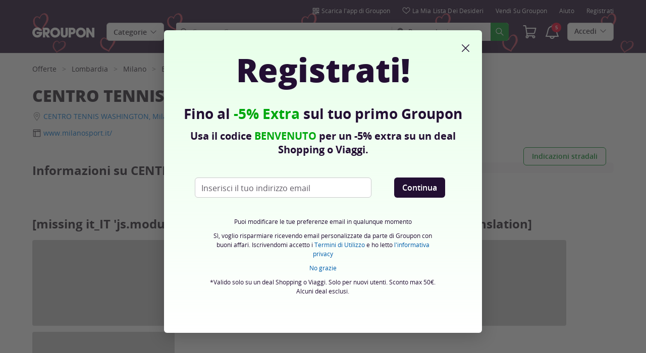

--- FILE ---
content_type: text/html; charset=utf-8
request_url: https://www.groupon.it/biz/milano/centro-tennis-washington
body_size: 40815
content:

<!DOCTYPE html>
<!-- merchant-page: gig_application_layout@7.0.141 879867e -->
<html lang="it">
<head data-app="merchant-page" data-country="IT" data-lang="it" data-locale="it_IT" data-header="default" data-brand="groupon" data-gdpr="true" data-domain=".groupon.it" data-categoryid=""><meta charSet="utf-8"/><script type="text/javascript">
            window._AutofillCallbackHandler = window._AutofillCallbackHandler || function(){};
            window.PerformanceMonitoringJavascriptInterface = window.PerformanceMonitoringJavascriptInterface || {};
          </script><script defer="" type="text/javascript">
            window.exceptionsReported = {};

            window.stringsToFilter = [
              '33Across',
              '[GDN detector]',
              '[GPT]',
              '[{}]',
              'a.pub.network',
              'accounts.google.com',
              'apis.google.com',
              'apps.rokt.com',
              'CashApp RUM',
              'cdn.maptiler.com',
              'chrome-extension',
              'ChunkLoad',
              'Clipboard',
              'CONTROLLER_INITIALIZATION',
              'couldnt load reviews',
              'CSS_CHUNK_LOAD_FAILED',
              'Error Minified invariant #11793',
              'Error retrieving login status, fetch cancelled',
              'Error: Minified React error #301',
              'Error: Minified React error #418',
              'Error: Minified React error #423',
              'Error: Minified React error #425',
              'google-one-tap',
              'GSI_LOGGER',
              'gstatic.com/recaptcha',
              'Loading chunk',
              'malformed JSON response',
              'MetaMask:',
              'module AsyncScripts failed to initialize',
              'module TTDPassViewDetailsModal failed to initialize',
              'module Value Proposition failed to initialize',
              'module Wishlist failed to initialize',
              'module WishlistFullMenu failed to initialize',
              'moz-extension://',
              'No reCAPTCHA clients exist',
              'NS_ERROR_FAILURE',
              'NS_ERROR_FILE_CORRUPTED',
              'Object Not Found Matching Id',
              'Oops! Could not retrieve user reviews. Please try again later',
              'Panorama Browser Extension',
              'paypalobjects.com',
              'safari-extension://',
              'Script error.',
              'WELLDONE',
              'ws disconnected, reconnecting ...',
              'You are overriding current access token',
              '{"error":{"isTrusted":false},"reason":{},"trace":null}',
              '{"error":{"isTrusted":false},"trace":null}',
              '{"error":{"isTrusted":true},"reason":{},"trace":null}',
              '{"error":{"isTrusted":true},"trace":null}',
            ];

            window.isValidMessage = message => {
              for (let i = 0; i < stringsToFilter.length; i++) {
                if (message.indexOf(stringsToFilter[i]) > -1) {
                  return false;
                }
              }
              return true;
            };

            window.onerror = function (event, source, lineno, colno, error) {
              if(typeof window.OptimizeSuite !== 'undefined'){
                var message =  JSON.stringify({
                  error: event,
                  url: source,
                  line: lineno,
                  col: colno,
                  stack: error ? error.stack : null,
                  message: error ? error.message : null
                }).substring(0, 500);
                if(
                  window.isValidMessage(message) &&
                  !window.exceptionsReported[message]
                ){
                  window.exceptionsReported[message] = true;
                  window.OptimizeSuite.TrackingHub.add(
                    "uncaught-error", {
                      error: {
                        name: 'exception',
                        message: message
                      }
                    }
                  );
                }
              }
              return false;
            }

            if(typeof Promise !== 'undefined'){
              var state = { resolve: null, reject: null };
              class TraceablePromise extends Promise {
                  constructor(executor) {
                      super(wrappedExecutor);
                      function wrappedExecutor(resolve, reject) {
                          state.resolve = resolve;
                          state.reject = reject;
                      }
                      var resolve = state.resolve;
                      var reject = state.reject;
                      state.resolve = null;
                      state.reject = null;
                      var err = new Error("Non-failing tracing error");
                      this.__tracedError = err;
                      try {
                          executor(resolve, reject);
                      }
                      catch (err) {
                          reject(err);
                      }
                  }
              }

              window.Promise = TraceablePromise;

              window.onunhandledrejection = function (e) {
                if(typeof window.OptimizeSuite !== 'undefined'){
                  let trace =
                    e &&
                    e.promise && e.promise.__tracedError &&
                    e.promise.__tracedError.stack
                      ? e.promise.__tracedError.stack
                      : null
                  let message = JSON.stringify({
                    error: e,
                    reason: e.reason,
                    trace: trace
                  }).substring(0, 500);
                  if(window.isValidMessage(message))
                  window.OptimizeSuite.TrackingHub.add(
                    "uncaught-error", {
                      error: {
                        name: 'promiseRejection',
                        message: message
                      }
                    }
                  );
                }
              }
            }



            function hookLogType(logType) {
              var original = console[logType].bind(console)
              return function(){
                original.apply(console, arguments)
                if(typeof window.OptimizeSuite !== 'undefined'){
                  var message = JSON.stringify(Array.from(arguments)).substring(0, 200);
                  if(window.isValidMessage(message)){
                    window.OptimizeSuite.TrackingHub.add(
                      "uncaught-error", {
                        error: {
                          name: logType,
                          message: message
                        }
                      }
                    );
                  }
                }
              }
            }
            ['error'].forEach(logType=>{
              console[logType] = hookLogType(logType)
            })
          </script><script>
              try {
                var urlSearchParams = new URLSearchParams(window.location.search);
                var subscriberID = urlSearchParams.get('uu');
                if(subscriberID){
                  document.cookie="subscriberID="+subscriberID+"; path=/"
                }
              } catch (error) {
                //Do Nothing
              }
            </script><title>CENTRO TENNIS WASHINGTON, Via Giorgio Washington 33, Milano, Città Metropolitana di Milano - Groupon</title><meta http-equiv="x-dns-prefetch-control" content="on"/><link rel="preconnect" href="https://www2.grouponcdn.com" crossorigin=""/><link rel="preconnect" href="https://www1.grouponcdn.com" crossorigin=""/><link rel="preconnect" href="https://img.grouponcdn.com" crossorigin=""/><link rel="preload" href="https://www2.grouponcdn.com/layout/assets/Groupon-5e0a12d84d.woff2" crossorigin="" type="font/woff2" as="font"/><link rel="preload" href="https://www2.grouponcdn.com/layout/assets/desktop-grpn-v7.0-d739ef0893.css" as="style"/><link rel="stylesheet" href="https://www2.grouponcdn.com/layout/assets/desktop-grpn-v7.0-d739ef0893.css"/><link rel="preload" as="font" crossorigin="" type="font/woff2" href="https://www1.grouponcdn.com/layout/assets/OpenSansRegular-409ed3007d.woff2"/><link rel="preload" as="font" crossorigin="" type="font/woff2" href="https://www2.grouponcdn.com/layout/assets/OpenSansSemiBold-55b4120b52.woff2"/><link rel="preload" as="font" crossorigin="" type="font/woff2" href="https://www2.grouponcdn.com/layout/assets/OpenSansBold-2ecb7b1efc.woff2"/><link rel="preload" as="font" crossorigin="" type="font/woff2" href="https://www2.grouponcdn.com/layout/assets/OpenSansExtraBold-1666787ea3.woff2"/><link rel="preload" href="https://www1.grouponcdn.com/merchant-page/assets/merchant-25d7a76a71.css" as="style"/><link rel="stylesheet" href="https://www1.grouponcdn.com/merchant-page/assets/merchant-25d7a76a71.css"/><!-- --><link rel="preload" href="https://www2.grouponcdn.com/layout/assets/head.load-7472cf1a9b.js" as="script"/><link rel="preload" href="https://www2.grouponcdn.com/layout/assets/optimize-suite-v2-c3e410c284.js" as="script" crossorigin="anonymous"/><link rel="preload" href="https://www2.grouponcdn.com/layout/assets/desktop-core-v7.0-0e58b79026.js" as="script" crossorigin="anonymous"/><link rel="preload" href="/merchant-page/js/locale.js?country=IT&locale=it_IT&brand=groupon&version=bc4dd15a78" as="script"/><!-- --><!-- --><link rel="preload" href="https://www1.grouponcdn.com/merchant-page/assets/merchant-126aa46c72.js" as="script"/><!-- --><!-- --><!-- --><script>
            window.isBucketedForMbnxt = false;
            window.gtmData = {
              
              "enabled":true,
              "id":"GTM-2QTW",
              "platform": "Desktop",
            };
          </script><meta name="viewport" content="width=device-width, initial-scale=1.0"/><meta name="description" content="Offerte e buoni sconto tra il 50 e il 90% in meno su ristoranti, palestre, corsi, spa, centri estetici, viaggi, shopping, eventi e molto altro"/>
<!-- --><meta name="keywords" content="CENTRO TENNIS WASHINGTON, Milano"/><!-- --><!-- --><!-- --><link rel="canonical" href="https://www.groupon.it/biz/milano/centro-tennis-washington"/>
<!-- --><!-- --><!-- --><!-- --><!-- --><!-- --><!-- --><!-- --><!-- --><!-- --><!-- --><!-- --><!-- --><!-- --><meta name="csrf-token" content="ic3f5Rif-PLXVrBFjXLg9HGjcrMfiD9Z5rOQ"/><!-- --><!-- --><!-- --><!-- --><meta name="google-site-verification" content="xhm1hx6l0wa1C3xa62wzUb75nVFcSmCTXCHxefyqREk"/><meta name="yandex-verification" content="187c180295195682"/><link rel="manifest" href="/layout/manifest.json"/><meta name="request-id" content="b20abf20-66c8-4894-9c97-eead9a42dab7"/><!-- --><!-- --><!-- --><!-- --><!-- --><script type="application/ld+json">{"@context":"http://schema.org","@type":"BreadcrumbList","itemListElement":[{"@type":"ListItem","position":1,"item":{"@id":"https://www.groupon.it/offerte","name":"Offerte"}},{"@type":"ListItem","position":2,"item":{"@id":"https://www.groupon.it/offerte/lombardia","name":"Lombardia"}},{"@type":"ListItem","position":3,"item":{"@id":"https://www.groupon.it/offerte/milano","name":"Milano"}},{"@type":"ListItem","position":4,"item":{"@id":"https://www.groupon.it/offerte/milano/eventi-e-tempo-libero","name":"Eventi e tempo libero"}},{"@type":"ListItem","position":5,"item":{"@id":"https://www.groupon.it/offerte/milano/attivita-tempo-libero-e-svago","name":"Tempo libero e svago"}}]}</script><script type="application/ld+json">{"@context":"http://schema.org","@type":"LocalBusiness","name":"CENTRO TENNIS WASHINGTON","image":"img.grouponcdn.com/mpp/vMAB8Fip4c1VaqsXjnsuN6/generic-04-1600x350","address":{"@type":"PostalAddress","streetAddress":"Via Giorgio Washington 33","addressLocality":"Milano","addressRegion":"Città Metropolitana di Milano","postalCode":"20144","addressCountry":"IT"},"geo":{"@type":"GeoCoordinates","latitude":45.4622609,"longitude":9.1555215}}</script><script id="dyn-config">
          window.LS_Mustache_Params = {
            ...window.LS_Mustache_Params,
            dynConfig: {
        fullStoryKey: '$wd1V#8^72Ei',
        finchLayoutConfig: {},
        finchAppConfig: {},
        expyLayoutConfig: {},
        expyAppConfig: {},
        optimizeConfig: {
              appConfig: {"page":{"id":"c9707141-c30f-4054-b071-41c30f905484-1769683893791-TH0","app":"merchant-page","channel":"main","country":"IT","lang":"it","locale":"it_IT","brand":"groupon","division":null,"parentEventId":null,"parentPageId":null,"url":"https%3A%2F%2Fwww.groupon.it%2Fbiz%2Fmilano%2Fcentro-tennis-washington","requestId":"b20abf20-66c8-4894-9c97-eead9a42dab7","bindingsVersion":"4.30.0","type":"merchant\/show"},"session":{"id":"c9707141-c30f-4054-b071-41c30f905484","referral":{"source":"direct"}},"user":{"browserId":"df656358-3181-4d1a-a563-5831813d1a9b","consumerId":null,"consumerIdSource":null,"lat":null,"lng":null,"loggedIn":false,"scid":null,"visit":null,"platform":"desktop","os":"Mac OS","browser":"ClaudeBot","browserVersion":"1.0","device":"other","deviceType":"spider","userAgent":"Mozilla\/5.0 (Macintosh; Intel Mac OS X 10_15_7) AppleWebKit\/537.36 (KHTML, like Gecko) Chrome\/131.0.0.0 Safari\/537.36; ClaudeBot\/1.0; +claudebot@anthropic.com)","updatedParser":true,"subscriberID":null,"requestedWith":""},"cookieDomain":".groupon.it","seed":"c9707141-c30f-4054-b071-41c30f905484","advancedAnalytics":{"enabled":false,"serverDimensions":{}}},
              appName: 'merchant-page',
              channel: '',
              cookieDomain: '.groupon.it',
              pageType: 'merchant/show',
              
              
              
              layoutConfig: {"user":{"lat":"41.880","lng":"-87.624","gaClientId":""},"suiteData":{"config":{"googleAnalyticsTrackingId":"UA-62974313-3","unthrottleGoogleAnalytics":false,"beagleSizeThreshold":1000000,"gaClientId":"","gaSessionId":""},"division":"roma","country":"IT","channel":"main","cookieDomain":"www.groupon.it","appName":"merchant-page"}},
              delayBloodhound: true
            }
      }
          };
          /* eslint-disable no-undef */
(function () {
  window.BOOMR = { t_lstart: +new Date() };
  (function (event) {
    window.addEventListener(
      event,
      () => {
        window.BOOMR.t_lonload = +new Date();
      },
      false
    );
  })('onpagehide' in window ? 'pageshow' : 'load');

  window.applicationConfig = {};

  window.Groupon || (window.Groupon = {});
  window.Groupon.Performance = {
    pageReady: allow => {
      if (allow) {
        if (typeof BOOMR.page_ready === 'function') {
          BOOMR.page_ready();
        } else if (BOOMR && !BOOMR.t_done) {
          BOOMR.t_done = new Date().getTime();
        }
      }
    },
  };
})();

/* eslint-disable no-undef */
(function () {
  window.googletag || (window.googletag = {});
  window.googletag.cmd || (googletag.cmd = []);
})();


(function ({
  optimizeConfig,
  finchLayoutConfig,
  finchAppConfig,
  expyLayoutConfig,
  expyAppConfig,
}) {
  window.Optimize = {
    ...optimizeConfig,
  };

  window.Optimize.finchConfig = (function () {
    const appConfig = finchAppConfig || {};
    const layoutConfig = finchLayoutConfig || {};

    for (const key in layoutConfig) {
      if (layoutConfig.hasOwnProperty(key)) {
        appConfig[key] = layoutConfig[key];
      }
    }

    return appConfig;
  })();

  window.Optimize.expyConfig = (function () {
    const appConfig = expyAppConfig || {};
    const layoutConfig = expyLayoutConfig || {};

    for (const key in layoutConfig) {
      if (layoutConfig.hasOwnProperty(key)) {
        appConfig[key] = layoutConfig[key];
      }
    }
    return appConfig;
  })();
})(window.LS_Mustache_Params['dynConfig']);

        </script><script id="boomr-loader">
          window.LS_Mustache_Params = {
            ...window.LS_Mustache_Params,
            boomerangLoader: {
        url: 'https://www1.grouponcdn.com/layout/assets/boomerang-sls-c8e86c066b.js'
      }
          };
          (function ({ url }) {
  window.applicationConfig = {};
  if (window.BOOMR && (window.BOOMR.version || window.BOOMR.snippetExecuted)) {
    return;
  }
  if (
    window.parent &&
    window.parent.window.BOOMR &&
    window.parent.window.BOOMR.snippetExecuted
  ) {
    return;
  }

  window.BOOMR = window.BOOMR || {};
  window.BOOMR.snippetStart = new Date().getTime();
  window.BOOMR.snippetExecuted = true;
  window.BOOMR.snippetVersion = 12;
  window.BOOMR.url = url;
  const where =
    document.currentScript || document.getElementsByTagName('script')[0];
  let promoted = false;
  let BOOMR_lstart = null;
  const LOADER_TIMEOUT = 3000;

  function promote() {
    if (promoted) {
      return;
    }

    const script = document.createElement('script');
    script.id = 'boomr-scr-as';
    script.src = window.BOOMR.url;
    script.crossOrigin = 'anonymous';
    script.async = true;
    where.parentNode.appendChild(script);

    promoted = true;
  }

  function iframeLoader(wasFallback) {
    promoted = true;
    let dom,
      doc = document,
      win = window;
    window.BOOMR.snippetMethod = wasFallback ? 'if' : 'i';

    const bootstrap = function (parent, scriptId) {
      const script = doc.createElement('script');
      script.id = scriptId || 'boomr-if-as';
      script.src = window.BOOMR.url;

      BOOMR_lstart = new Date().getTime();

      parent = parent || doc.body;
      parent.appendChild(script);
    };

    const iframe = document.createElement('IFRAME');
    iframe.src = 'about:blank';
    iframe.title = '';
    iframe.role = 'presentation';
    iframe.loading = 'eager';
    const iframeStyle = (iframe.frameElement || iframe).style;
    iframeStyle.width = 0;
    iframeStyle.height = 0;
    iframeStyle.border = 0;
    iframeStyle.display = 'none';
    where.parentNode.appendChild(iframe);

    try {
      win = iframe.contentWindow;
      doc = win.document.open();
    } catch (e) {
      dom = document.domain;
      iframe.src = `javascript:var d=document.open();d.domain='${dom}';void(0);`;
      win = iframe.contentWindow;
      doc = win.document.open();
    }

    if (dom) {
      doc._boomrl = function () {
        this.domain = dom;
        bootstrap();
      };
      doc.write('<bo' + "dy onload='document._boomrl();'>");
    } else {
      win.addEventListener(
        'load',
        () => {
          bootstrap();
        },
        false
      );
    }
    doc.close();
  }
  const link = document.createElement('link');
  if (
    link.relList &&
    typeof link.relList.supports === 'function' &&
    link.relList.supports('preload') &&
    'as' in link
  ) {
    window.BOOMR.snippetMethod = 'p';
    link.href = window.BOOMR.url;
    link.rel = 'preload';
    link.as = 'script';
    link.crossOrigin = 'anonymous';
    link.addEventListener('load', promote);
    link.addEventListener('error', () => {
      iframeLoader(true);
    });

    setTimeout(() => {
      if (!promoted) {
        iframeLoader(true);
      }
    }, LOADER_TIMEOUT);
    // eslint-disable-next-line no-unused-vars
    BOOMR_lstart = new Date().getTime();
    where.parentNode.appendChild(link);
  } else {
    iframeLoader(false);
  }

  function boomerangSaveLoadTime(e) {
    window.BOOMR_onload = (e && e.timeStamp) || new Date().getTime();
  }

  window.addEventListener('load', boomerangSaveLoadTime, false);
})(window.LS_Mustache_Params['boomerangLoader']);

        </script><script>
          window.Groupon.ads = { url: 'https://www1.grouponcdn.com/layout/assets/adframe-404906aadc.js' }
        </script><link type="application/opensearchdescription+xml" rel="search" title="Groupon" href="/layout/opensearch.xml?brand=groupon&amp;country=IT&amp;locale=it_IT"/><meta name="msapplication-config" content="/groupon/browserconfig.xml"/><link rel="apple-touch-icon" href="https://www2.grouponcdn.com/layout/assets/grpn-favicon-76x76-89e22f1b13.png" sizes="76x76"/><link rel="apple-touch-icon" href="https://www2.grouponcdn.com/layout/assets/grpn-favicon-152x152-d252f2e638.png" sizes="152x152"/><link rel="icon" href="https://www2.grouponcdn.com/layout/assets/grpn-favicon-96x96-a0ab412ac5.png" sizes="96x96" type="image/png"/><link rel="shortcut icon" href="https://www1.grouponcdn.com/layout/assets/grpn-favicon-0a23e1ce65.ico"/><link rel="mask-icon" href="https://www2.grouponcdn.com/layout/assets/grpn-favicon-069bf69fb3.svg" color="#53a318"/><script id="preact-config">
          "function"!=typeof Object.assign&&Object.defineProperty(Object,"assign",{value:function(e,t){"use strict";if(null==e)throw new TypeError("Cannot convert undefined or null to object");for(var n=Object(e),r=1;r<arguments.length;r++){var o=arguments[r];if(null!=o)for(var c in o)Object.prototype.hasOwnProperty.call(o,c)&&(n[c]=o[c])}return n},writable:!0,configurable:!0});
          function initReduxState(window) {
            var state = {"app":{"appName":"merchant-page","brand":{"isGroupon":true,"title":"Groupon"},"country":"IT","lang":"it","locales":{"languages":["it"]},"mobile":false,"publicBetaEnabled":false,"googleClientId":"169314272487.apps.googleusercontent.com","facebookAppId":"127126554019575","id":6,"url":"https:\u002F\u002Fwww.groupon.it","defaultLocale":"it_IT","shortname":"IT","isBot":true},"t":{"newCookieBanner":{"privacy":"Il nostro utilizzo dei Cookies","consentText":"Utilizziamo cookies, inclusi quelli di terze parti, per migliorare la tua esperienza e mostrarti contenuti e promozioni personalizzati.","linkText":"Per saperne di più, leggi la nostra [Informativa sulla privacy] e la [Politica sui cookie].","myOptions":"Le mie opzioni","acceptAll":"Accetta tutto","rejectAll":"Rifiuta tutto","privacyLink":"https:\u002F\u002Fprivacy.groupon.co.uk\u002Fpolicies\u002Fit-IT\u002F"},"common":{"close":"chiudi","remove":"Rimuovi","cancel":"Cancella","hide":"Nascondi","details":"Dettagli"},"form":{"clear":"cancella"},"searchbar":{"dealPlaceholder":"Cerca su Groupon","locationPlaceholder":"Inserisci la tua posizione","nearMe":"Vicino a me","action":"Cerca"},"occasionLinks":{"navigateToCloDeals":"Groupon+"},"header":{"cart":"Carrello","notifications":"Notifications Inbox","categories":"Categorie","shopAll":"Visualizza tutte le offerte","hotelAndTravel":"Hotel & Viaggi","copyCode":"Copy code","failed":"Failed","copied":"Copied","grouponTitle":"Groupon","grouponHome":"Groupon home","mobileHeaderAriaLabel":"Mobile header","similarDealsTitle":"Similar Deals"},"search":{"recentSearches":"Ricerche recenti","recentLocations":"Indirizzi recenti","currentLocation":"Posizione attuale","popularSearches":"Ricerche di tendenza","recommendedSearches":"In base alla tua attività","helperMsg":"Cerca i deal nei dintorni di un indirizzo o un'attrazione","clearAll":"Cancella tutto","searchButtonAriaLabel":"search","locationInputInstructions":"Type to search for your location. Use arrow keys to navigate suggestions and Enter to select.","suggestionsDealRatingText":"Valutazioni","suggestionsDealDiscountText":"disconto","cloDeals":{"cloCheckText":"% Rimborso in contanti","cloSubText":"Gratuito da richiedere"},"verboseUrgencyPricing":{"from_text":"Da","ends_in_less_than_hour_left":"manca meno di un'ora","ends_in_hours_left_other":"%{count} ore rimaste","ends_in_hours_left_one":"Rimane meno di 1 Ora","ends_after_tomorrow":"Tempo limitato","ends_tomorrow":"Termina domani"},"distanceSuffix":"km","perNightSuffix":"\u002Fnt"},"notifications":{"back":"Back","headline":"Notifiche","emptyHeader":"Nessuna nuova notifica","emptyMessage":"Accedi per ricevere notifiche personalizzate su offerte, rimborsi, offerte speciali e altro ancora.","noAccountYet":"Non hai ancora un account?","signIn":"Accedi","signUp":"Iscriviti"},"error":{"locationGeneric":"C'è stato un errore","badLocation":"Non riusciamo a capire la tua posizione. Prova un altro CAP o modifica l'indirizzo.","locationAvailability":"Abbiamo difficoltà ad individuare la vostra posizione. [Vi preghiamo di controllare le impostazioni di localizzazione del vostro browser]."},"links":{"headerMerchantLink":"\u002Fmerchant?utm_medium=referral&utm_campaign=groupon-header1&utm_source=groupon","myMerchantCenterLink":"https:\u002F\u002Fmerchants.groupon.it\u002F","helpLink":"\u002Fcustomer_support"},"signinFlyout":{"linkText":"Login | Il mio account","signedInLink":"Il mio account","myStuff":"Accedi per vedere i tuoi Groupon","email":"Email","password":"Password","rememberMe":"Ricordami","forgotPassword":"Password dimenticata?","signIn":"Accedi","signInWith":"O accedi con","show":"Show","hide":"Hide","gdprSignInFlyout":"Facendo clic su un'opzione qui sotto, accetto i %link_terms_open%Termini e Condizioni d'uso%link_terms_close% e dichiaro di aver letto %link_privacy_open%l'Informativa sulla Privacy%link_privacy_close%.","required":"Necessario","requiredEmail":"Inserisci l'email","requiredPassword":"Inserisci password","invalidEmail":"Email non valida","invalidEmailOrPassword":"Email o password non validi","unknownError":"Si è verificato un errore inaspettato. Si prega di ricaricare la pagina e riprovare.","fbReauthTitle":"Groupon non ha ricevuto la tua email da Facebook, ma ne abbiamo bisogno per registrarti.","fbReauthDesc":"Se desideri condividerlo con noi in modo da poter usufruire degli accessi di Facebook puoi aggiornare le tue autorizzazioni di Facebook per darci accesso alla tua email. In caso contrario, è possibile registrarsi per creare un account Groupon senza utilizzare Facebook.","fbReauthButton":"Aggiorna i permessi Facebook","fbReauthClose":"No grazie"},"userNav":{"userHeadline":"Il mio account","myGroupons":"I miei Groupon","buyItAgain":"Compralo di nuovo","referAndEarn":"Consulta ed Ottieni","myGrouponPlusDeals":"My Groupon+ Deals","myWishlist":"La mia Lista dei Desideri","myGrouponBucks":"Crediti Groupon","myQRCode":"Scarica l'app di Groupon","myQRCodeText":"Scansiona per scaricare l'app di Groupon per IOS o Android.","myQRCodeButton":"Opzione SMS","paymentMethods":"Metodi di pagamento","dataAndPrivacy":"Dati e Privacy","myAccount":"I miei dati","accountDetails":"Dettagli dell'account","myEmailSubs":"Le mie newsletter","privacyCenter":"Centro privacy","privacyCenterLink":"\u002Flegal\u002Fprivacy-center","grouponSelect":"Groupon Select","grouponSelectLink":"\u002Fprograms\u002Fselect\u002Faccount","voucherArchive":"Vouchers bought before May 2017","myReservations":"Le mie prenotazioni","myCardLinkedDeals":"My Groupon+ Deals","howGrouponWorks":"How Groupon Works","myProfile":"Profilo","mySubscriptions":"Le mie newsletter","myGiftcard":"Riscattare la carta regalo","referAFriendMessage":"Invita un amico e ottieni € 6*","myMerchantCenter":"Il mio Merchant Center","signIn":"Login","signOut":"Esci","signUp":"Registrati","signInFlyoutSignUp":"Non sei registrato? Iscriviti","recentlyViewedDeals":"Visti recentemente","headerMerchant":"Vendi su Groupon","help":"Aiuto","skipToMainContent":"Vai al contenuto principale","tryNewDesign":"Nuovo design Groupon"},"cart":{"error":"Ci dispiace, si è verificato un errore durante il recupero del carrello. Riprova tra qualche minuto.","desc":"Il tuo carrello","empty":"Il tuo carrello è vuoto!","emptyText":"Fai la spesa! Riempi il carrello di prodotti hi-tech, gadget, oggetti per la casa, regali e altre offerte firmate","emptyTextUniversal":"È ora di riempire questo carrello con fantastiche offerte","emptyTextUniversalLink":"come queste!","goods":"Groupon Shopping","loading":"Caricamento del carrello...","price":"Prezzo","proceed":"Procedi all'acquisto","quantity":"Quantità","subtotal":"Subtotale","view":"Vedi carrello"},"cookieList":{"cookieUsedAtGroupon":"I cookie su Groupon","seeMoreInformation":"Vedi maggiori informazioni"},"promoBanner":{"useCode":"UTILIZZARE IL CODICE","withCode":"con il codice"},"gbucks":{"bannerText":"Utilizza i tuoi Crediti Groupon alla cassa!"},"dealRefresh":{"bannerText":"Le offerte si aggiornano in"},"shopify":{"goods":"Goods","redirectMessage":"By clicking here you will be redirected to a website run by High Street Hero","cancel":"Cancel","continue":"Continue"},"gig_back2top":{"text":"Torna su"},"donotsell":{"loading":"Loading....","fetch_error":"Failed to fetch content","link_text":"Do Not Sell or Share My Personal Information"},"app":{"qrCodeAlt":"qr code","appBannerAlt":"App Banner"},"footer":{"copyright":{"do_not_sell":"Do Not Sell or Share My Personal Information"}}},"location":{"address":"Roma e Lazio","division":"roma","lat":41.883,"lng":12.483},"navbar":{"flyouts":{"home":{"id":"home","categories":[],"columns":[]},"coupons":{"id":"coupons","label":"Buoni Sconto","url":"\u002Fbuoni-sconto","categories":[{"text":"Aliexpress","link":"\u002Fbuoni-sconto\u002Faliexpress"},{"text":"Amazon","link":"\u002Fbuoni-sconto\u002Famazon"},{"text":"Booking.com","link":"\u002Fbuoni-sconto\u002Fbooking"},{"text":"Colorland","link":"\u002Fbuoni-sconto\u002Fcolorland"},{"text":"DAZN","link":"\u002Fbuoni-sconto\u002Fdazn"},{"text":"eBay","link":"\u002Fbuoni-sconto\u002Febay"},{"text":"Farmacia Loreto Gallo","link":"\u002Fbuoni-sconto\u002Ffarmacia-loreto"},{"text":"GNV","link":"\u002Fbuoni-sconto\u002Fgnv"},{"text":"ITA Airways","link":"\u002Fbuoni-sconto\u002Fita-airways"},{"text":"ManoMano","link":"\u002Fbuoni-sconto\u002Fmanomano"},{"text":"MediaWorld","link":"\u002Fbuoni-sconto\u002Fmediaworld"},{"text":"MyProtein","link":"\u002Fbuoni-sconto\u002Fmyprotein"},{"text":"Norauto","link":"\u002Fbuoni-sconto\u002Fnorauto"},{"text":"Samsung","link":"\u002Fbuoni-sconto\u002Fsamsung"},{"text":"Sorgenia IT","link":"\u002Fbuoni-sconto\u002Fsorgenia"},{"text":"Temu","link":"\u002Fbuoni-sconto\u002Ftemu"},{"text":"Unieuro","link":"\u002Fbuoni-sconto\u002Funieuro"}],"columns":[[{"text":"Aliexpress","link":"\u002Fbuoni-sconto\u002Faliexpress","id":"aliexpress","url":"\u002Fbuoni-sconto\u002Faliexpress","name":"Aliexpress","tab":"coupons-tab"},{"text":"Amazon","link":"\u002Fbuoni-sconto\u002Famazon","id":"amazon","url":"\u002Fbuoni-sconto\u002Famazon","name":"Amazon","tab":"coupons-tab"},{"text":"Booking.com","link":"\u002Fbuoni-sconto\u002Fbooking","id":"bookingcom","url":"\u002Fbuoni-sconto\u002Fbooking","name":"Booking.com","tab":"coupons-tab"},{"text":"Colorland","link":"\u002Fbuoni-sconto\u002Fcolorland","id":"colorland","url":"\u002Fbuoni-sconto\u002Fcolorland","name":"Colorland","tab":"coupons-tab"},{"text":"DAZN","link":"\u002Fbuoni-sconto\u002Fdazn","id":"dazn","url":"\u002Fbuoni-sconto\u002Fdazn","name":"DAZN","tab":"coupons-tab"},{"text":"eBay","link":"\u002Fbuoni-sconto\u002Febay","id":"ebay","url":"\u002Fbuoni-sconto\u002Febay","name":"eBay","tab":"coupons-tab"}],[{"text":"Farmacia Loreto Gallo","link":"\u002Fbuoni-sconto\u002Ffarmacia-loreto","id":"farmacia-loreto-gallo","url":"\u002Fbuoni-sconto\u002Ffarmacia-loreto","name":"Farmacia Loreto Gallo","tab":"coupons-tab"},{"text":"GNV","link":"\u002Fbuoni-sconto\u002Fgnv","id":"gnv","url":"\u002Fbuoni-sconto\u002Fgnv","name":"GNV","tab":"coupons-tab"},{"text":"ITA Airways","link":"\u002Fbuoni-sconto\u002Fita-airways","id":"ita-airways","url":"\u002Fbuoni-sconto\u002Fita-airways","name":"ITA Airways","tab":"coupons-tab"},{"text":"ManoMano","link":"\u002Fbuoni-sconto\u002Fmanomano","id":"manomano","url":"\u002Fbuoni-sconto\u002Fmanomano","name":"ManoMano","tab":"coupons-tab"},{"text":"MediaWorld","link":"\u002Fbuoni-sconto\u002Fmediaworld","id":"mediaworld","url":"\u002Fbuoni-sconto\u002Fmediaworld","name":"MediaWorld","tab":"coupons-tab"},{"text":"MyProtein","link":"\u002Fbuoni-sconto\u002Fmyprotein","id":"myprotein","url":"\u002Fbuoni-sconto\u002Fmyprotein","name":"MyProtein","tab":"coupons-tab"}],[{"text":"Norauto","link":"\u002Fbuoni-sconto\u002Fnorauto","id":"norauto","url":"\u002Fbuoni-sconto\u002Fnorauto","name":"Norauto","tab":"coupons-tab"},{"text":"Samsung","link":"\u002Fbuoni-sconto\u002Fsamsung","id":"samsung","url":"\u002Fbuoni-sconto\u002Fsamsung","name":"Samsung","tab":"coupons-tab"},{"text":"Sorgenia IT","link":"\u002Fbuoni-sconto\u002Fsorgenia","id":"sorgenia-it","url":"\u002Fbuoni-sconto\u002Fsorgenia","name":"Sorgenia IT","tab":"coupons-tab"},{"text":"Temu","link":"\u002Fbuoni-sconto\u002Ftemu","id":"temu","url":"\u002Fbuoni-sconto\u002Ftemu","name":"Temu","tab":"coupons-tab"},{"text":"Unieuro","link":"\u002Fbuoni-sconto\u002Funieuro","id":"unieuro","url":"\u002Fbuoni-sconto\u002Funieuro","name":"Unieuro","tab":"coupons-tab"}]]},"getaways":{"id":"getaways","baseUrl":"\u002Ftravel\u002Froma","categories":[{"id":"attivita-all-aria-aperta","name":"Attività all'aria aperta","count":12,"children":[{"id":"stazione-sciistica","name":"Stazione Sciistica","count":6},{"id":"montagna","name":"Montagna","count":3}],"url":"\u002Ftravel\u002Fattivita-all-aria-aperta"},{"id":"citta","name":"Città","count":51,"children":[{"id":"europa","name":"Europa","count":42}],"url":"\u002Ftravel\u002Fcitta"},{"id":"crociera","name":"Crociera","count":4,"url":"\u002Ftravel\u002Fcrociera"},{"id":"destinazioni-balneari","name":"Destinazioni Balneari","count":20,"url":"\u002Ftravel\u002Fdestinazioni-balneari"},{"id":"viaggi-di-famiglia","name":"Famiglia","count":11,"url":"\u002Ftravel\u002Fviaggi-di-famiglia"},{"id":"gastronomia","name":"Gastronomia","count":90,"url":"\u002Ftravel\u002Fgastronomia"},{"id":"lusso","name":"Lusso","count":3,"url":"\u002Ftravel\u002Flusso"},{"id":"parchiacquatici","name":"Parchi Acquatici","count":1,"url":"\u002Ftravel\u002Fparchiacquatici"},{"id":"romantico","name":"Romantico","count":110,"url":"\u002Ftravel\u002Fromantico"},{"id":"spa-e-benessere","name":"Spa & Benessere","count":85,"children":[{"id":"spa-fughe","name":"Spa","count":85}],"url":"\u002Ftravel\u002Fspa-e-benessere"},{"id":"volo-incluso","name":"Volo Incluso","count":709,"url":"\u002Ftravel\u002Fvolo-incluso"}],"columns":[[{"id":"attivita-all-aria-aperta","name":"Attività all'aria aperta","count":12,"children":[{"id":"stazione-sciistica","name":"Stazione Sciistica","count":6},{"id":"montagna","name":"Montagna","count":3}],"url":"\u002Ftravel\u002Fattivita-all-aria-aperta","tab":"getaways-tab"},{"id":"citta","name":"Città","count":51,"children":[{"id":"europa","name":"Europa","count":42}],"url":"\u002Ftravel\u002Fcitta","tab":"getaways-tab"},{"id":"crociera","name":"Crociera","count":4,"url":"\u002Ftravel\u002Fcrociera","tab":"getaways-tab"},{"id":"destinazioni-balneari","name":"Destinazioni Balneari","count":20,"url":"\u002Ftravel\u002Fdestinazioni-balneari","tab":"getaways-tab"},{"id":"viaggi-di-famiglia","name":"Famiglia","count":11,"url":"\u002Ftravel\u002Fviaggi-di-famiglia","tab":"getaways-tab"},{"id":"gastronomia","name":"Gastronomia","count":90,"url":"\u002Ftravel\u002Fgastronomia","tab":"getaways-tab"}],[{"id":"lusso","name":"Lusso","count":3,"url":"\u002Ftravel\u002Flusso","tab":"getaways-tab"},{"id":"parchiacquatici","name":"Parchi Acquatici","count":1,"url":"\u002Ftravel\u002Fparchiacquatici","tab":"getaways-tab"},{"id":"romantico","name":"Romantico","count":110,"url":"\u002Ftravel\u002Fromantico","tab":"getaways-tab"},{"id":"spa-e-benessere","name":"Spa & Benessere","count":85,"children":[{"id":"spa-fughe","name":"Spa","count":85}],"url":"\u002Ftravel\u002Fspa-e-benessere","tab":"getaways-tab"},{"id":"volo-incluso","name":"Volo Incluso","count":709,"url":"\u002Ftravel\u002Fvolo-incluso","tab":"getaways-tab"}]]},"goods":{"id":"goods","shopAllTitle":"Tutti i %category%","flatLinks":[{"id":"goods-clearance","url":"\u002Foccasion\u002Fgoods-lp-clearance","name":"Occasioni speciali"},{"id":"all","name":"Tutti i Categorie","count":3268,"url":"\u002Fgoods\u002Fall"}],"categories":[{"id":"v-oggettistica","name":"Accessori Personalizzati","count":6,"imgThreshold":10,"children":[{"id":"abiti-e-accessori-personalizzati","name":"Abiti e accessori personalizzati","count":1,"label":"","url":"\u002Fgoods\u002Fabiti-e-accessori-personalizzati"},{"id":"accessori-per-la-cucina-personalizzati","name":"Accessori per la cucina personalizzati","count":2,"label":"Utensili da cucina personalizzati","url":"\u002Fgoods\u002Faccessori-per-la-cucina-personalizzati"},{"id":"articoli-novita-personalizzati","name":"Articoli novità personalizzati","count":4,"label":"Articoli sportivi personalizzati","url":"\u002Fgoods\u002Farticoli-novita-personalizzati"}],"url":"\u002Fgoods\u002Fv-oggettistica","title":"Tutti i Accessori Personalizzati"},{"id":"food-e-pulizia-casa","name":"Alimentari, Pulizia e Cura della casa","count":90,"imgUrl":"\u002F\u002Fimg.grouponcdn.com\u002Fsls\u002FToUaWowMU8rrzebFb6RGJxvVCXJ\u002Fgcx-groceries-household-and-pets-EMEA-335x315\u002Fv1\u002Fq75","imgThreshold":11,"children":[{"id":"bevande-alcoliche","name":"Bevande alcoliche","count":6,"label":"Vino e Spumanti","url":"\u002Fgoods\u002Fbevande-alcoliche"},{"id":"bibite","name":"Bibite","count":13,"label":"Caffè,Succhi e Bevande,Tè e Infusi","url":"\u002Fgoods\u002Fbibite"},{"id":"cbd","name":"CBD","count":6,"label":"Oli e tinture,Sigarette elettroniche","url":"\u002Fgoods\u002Fcbd"},{"id":"v-cibo","name":"Prodotti Alimentari","count":6,"label":"Ceste regalo","url":"\u002Fgoods\u002Fv-cibo"},{"id":"v-prodotti-indispensabili-per-la-casa","name":"Prodotti per la Casa","count":57,"label":"Detersivi per il bucato,Detersivi per lavasto...","url":"\u002Fgoods\u002Fv-prodotti-indispensabili-per-la-casa"},{"id":"vendita-tabacco","name":"Tabacco","count":5,"label":"Liquido e ricariche per sigarette elettronich...","url":"\u002Fgoods\u002Fvendita-tabacco"}],"url":"\u002Fgoods\u002Ffood-e-pulizia-casa","title":"Tutti i Alimentari, Pulizia e Cura della casa"},{"id":"materiali-di-consumo-per-animali","name":"Animali","count":42,"imgUrl":"\u002F\u002Fimg.grouponcdn.com\u002Fsls\u002F2Vu58rtAVhL15DgsLPnhBAvUdzGo\u002Fgcx-pet-supplies-emea-335x300\u002Fv1\u002Fq75","imgThreshold":11,"children":[{"id":"materiali-di-consumo-per-cani","name":"Cani","count":15,"label":"Addestramento per cani,Collari e guinzagli pe...","url":"\u002Fgoods\u002Fmateriali-di-consumo-per-cani"},{"id":"materiali-di-consumo-per-gatti","name":"Gatti","count":18,"label":"Alberi, tiragraffi e letti per gatti,Collari...","url":"\u002Fgoods\u002Fmateriali-di-consumo-per-gatti"}],"url":"\u002Fgoods\u002Fmateriali-di-consumo-per-animali","title":"Tutti i Animali"},{"id":"auto-e-manutenzione-casa","name":"Auto & Manutenzione Casa","count":404,"imgUrl":"\u002F\u002Fimg.grouponcdn.com\u002Fsls\u002F2pw5tevLnAVZfRyZ2izH9otR2iU5\u002Fgcx-auto-and-home-improvement-335x323\u002Fv1\u002Fq75","imgThreshold":12,"children":[{"id":"attrezzature-elettriche-da-esterno","name":"Attrezzature elettriche da esterno","count":2,"label":"Soffiatori per foglie,Tosaerba","url":"\u002Fgoods\u002Fattrezzature-elettriche-da-esterno"},{"id":"ricambi","name":"Auto e Moto","count":39,"label":"Accessori esterni auto,Accessori per interni...","url":"\u002Fgoods\u002Fricambi"},{"id":"barbecue-e-accessori","name":"Barbecue e accessori","count":14,"label":"Accessori per cottura alla griglia,Griglie","url":"\u002Fgoods\u002Fbarbecue-e-accessori"},{"id":"riscaldatori-esterni-e-bracieri","name":"Caloriferi da esterno e bracieri","count":1,"label":"","url":"\u002Fgoods\u002Friscaldatori-esterni-e-bracieri"},{"id":"dispositivi-elettrici","name":"Dispositivi elettrici","count":5,"label":"Batterie","url":"\u002Fgoods\u002Fdispositivi-elettrici"},{"id":"domotica-v1","name":"Domotica","count":1,"label":"Accessori","url":"\u002Fgoods\u002Fdomotica-v1"},{"id":"prodotti-giardino-terrazzo","name":"Giardino e terrazzo","count":226,"label":"Casette e armadi da esterno,Giardinaggio,Pest...","url":"\u002Fgoods\u002Fprodotti-giardino-terrazzo"},{"id":"illuminazione","name":"Illuminazione","count":17,"label":"Illuminazione novità,Lampadine","url":"\u002Fgoods\u002Filluminazione"},{"id":"lavori-domestici","name":"Manutenzione casa","count":67,"label":"Elettrodomestici,Ferramenta,Materiali da cost...","url":"\u002Fgoods\u002Flavori-domestici"},{"id":"articoli-per-riscaldamento-e-aria-condizionata","name":"Riscaldamento e aria condizionata","count":21,"label":"Caloriferi,Condizionatori,Deumidificatori,Ven...","url":"\u002Fgoods\u002Farticoli-per-riscaldamento-e-aria-condizionata"},{"id":"utensili-manuali-ed-elettrici","name":"Utensili manuali ed elettrici","count":11,"label":"Utensili elettrici,Utensili manuali","url":"\u002Fgoods\u002Futensili-manuali-ed-elettrici"}],"url":"\u002Fgoods\u002Fauto-e-manutenzione-casa","title":"Tutti i Auto & Manutenzione Casa"},{"id":"articoli-per-la-casa","name":"Casa e Giardino","count":1815,"imgUrl":"\u002F\u002Fimg.grouponcdn.com\u002Fsls\u002F411xJPrYqD1Zvsuoa8zoWaGbmrdF\u002Fgcx-home-and-garden-emea-335x188\u002Fv1\u002Fq75","imgThreshold":12,"children":[{"id":"arredamento-e-tappeti","name":"Arredamento","count":378,"label":"Camera da letto,Camerette,Cucina e salotto,Mo...","url":"\u002Fgoods\u002Farredamento-e-tappeti"},{"id":"bagno","name":"Bagno","count":73,"label":"Accappatoi,Accessori WC e Sanitari,Accessori...","url":"\u002Fgoods\u002Fbagno"},{"id":"biancheria-letto","name":"Biancheria letto","count":429,"label":"Completi letto,Coprimaterassi e Topper,Guanci...","url":"\u002Fgoods\u002Fbiancheria-letto"},{"id":"complementi-d-arredo","name":"Complementi d'arredo","count":209,"label":"Accessori decorativi,Copridivani,Lampade e La...","url":"\u002Fgoods\u002Fcomplementi-d-arredo"},{"id":"decorazione-esterni-v1","name":"Complementi e deco per giardino","count":104,"label":"Cuscini, tende e zanzariere,Gazebo, ombrellon...","url":"\u002Fgoods\u002Fdecorazione-esterni-v1"},{"id":"cucina-e-sala-da-pranzo","name":"Cucina e sala da pranzo","count":133,"label":"Bicchieri, calici e tazze,Caffè, tè ed espres...","url":"\u002Fgoods\u002Fcucina-e-sala-da-pranzo"},{"id":"decorazioni-murali","name":"Decorazione Pareti","count":4,"label":"Adesivi parete e stickers decorativi,Fotograf...","url":"\u002Fgoods\u002Fdecorazioni-murali"},{"id":"decorazioni-stagionali","name":"Decorazioni stagionali","count":71,"label":"Illuminazione stagionale,Natale,Stagioni gene...","url":"\u002Fgoods\u002Fdecorazioni-stagionali"},{"id":"elettrodomestici","name":"Elettrodomestici","count":50,"label":"Ferri da stiro,Lavatrici e asciugatrici,Macch...","url":"\u002Fgoods\u002Felettrodomestici"},{"id":"v1-materassi","name":"Materassi","count":169,"label":"Materassi,Toppers","url":"\u002Fgoods\u002Fv1-materassi"},{"id":"v1-organizzazione-spazi","name":"Organizzazione spazi","count":77,"label":"Appendiabiti e arredi per l'ingresso,Armadio...","url":"\u002Fgoods\u002Fv1-organizzazione-spazi"},{"id":"cura-e-pulizia-pavimenti","name":"Pulizia e cura pavimenti","count":16,"label":"Aspirapolvere,Scope, mocio e spolverini","url":"\u002Fgoods\u002Fcura-e-pulizia-pavimenti"},{"id":"riscaldamento-e-condizionamento","name":"Riscaldamento e Aria condizionata","count":22,"label":"Condizionatori e raffrescatori,Deumidificator...","url":"\u002Fgoods\u002Friscaldamento-e-condizionamento"},{"id":"terrazza-e-giardino","name":"Terrazza e giardino","count":451,"label":"Attrezzi per Giardinaggio,Barbecue e Grill,Ba...","url":"\u002Fgoods\u002Fterrazza-e-giardino"},{"id":"v-accessori-ufficio-e-scuola","name":"Ufficio e scuola","count":38,"label":"Inchiostro e toner,Materiali Scolastici,Mobil...","url":"\u002Fgoods\u002Fv-accessori-ufficio-e-scuola"},{"id":"valigie","name":"Valigieria","count":101,"label":"Accessori da Viaggio,Borse da palestra,Set di...","url":"\u002Fgoods\u002Fvaligie"}],"url":"\u002Fgoods\u002Farticoli-per-la-casa","title":"Tutti i Casa e Giardino"},{"id":"articoli-di-elettronica","name":"Elettronica","count":116,"imgUrl":"\u002F\u002Fimg.grouponcdn.com\u002Fsls\u002FZgivtZX6D7iPGydfW4kR81qkkB8\u002Fgcx-electronics-335x205\u002Fv1\u002Fq75","imgThreshold":12,"children":[{"id":"cellulari-e-accessori","name":"Cellulari e accessori","count":26,"label":"Accessori per smartphone,Batterie di ricambio...","url":"\u002Fgoods\u002Fcellulari-e-accessori"},{"id":"computer-e-tablet","name":"Computer e Tablet","count":12,"label":"Accessori informatica,Accessori per tablet,Ha...","url":"\u002Fgoods\u002Fcomputer-e-tablet"},{"id":"videogiochi","name":"Console e Videogiochi","count":10,"label":"Console per videogiochi,Game Gear,Videogiochi...","url":"\u002Fgoods\u002Fvideogiochi"},{"id":"dispositivi-e-gps-per-automobili","name":"Dispositivi GPS","count":9,"label":"Antifurti e telecomandi,Sistemi GPS,Supporti...","url":"\u002Fgoods\u002Fdispositivi-e-gps-per-automobili"},{"id":"v1-domotica","name":"Domotica","count":1,"label":"TV e Home Theater","url":"\u002Fgoods\u002Fv1-domotica"},{"id":"fotocamere-e-videocamere","name":"Foto, video e sorveglianza","count":17,"label":"Action Cameras e Droni,Fotocamere Digitali Co...","url":"\u002Fgoods\u002Ffotocamere-e-videocamere"},{"id":"tecnologia-indossabile","name":"Indossabili","count":8,"label":"Accessori smartwatch,Activity tracker,Smartwa...","url":"\u002Fgoods\u002Ftecnologia-indossabile"},{"id":"audio-portatile","name":"Lettori Portatili Audio e Video","count":24,"label":"Auricolari,Casse acustiche portatili,Cuffie","url":"\u002Fgoods\u002Faudio-portatile"},{"id":"elettronica-e-forniture-per-ufficio","name":"Pile e Caricabatterie","count":2,"label":"Stampanti e Scanner","url":"\u002Fgoods\u002Felettronica-e-forniture-per-ufficio"},{"id":"strumenti-musicali","name":"Strumenti musicali","count":3,"label":"Attrezzature per DJ","url":"\u002Fgoods\u002Fstrumenti-musicali"},{"id":"televisioni-e-home-theatre","name":"Televisioni e Sistemi Audio Video","count":9,"label":"Accessori Home Theater,Dispositivi per lo Str...","url":"\u002Fgoods\u002Ftelevisioni-e-home-theatre"}],"url":"\u002Fgoods\u002Farticoli-di-elettronica","title":"Tutti i Elettronica"},{"id":"giocattoli","name":"Giocattoli","count":37,"imgThreshold":10,"children":[{"id":"bambole","name":"Bambole","count":1,"label":"Giocattoli apprendimento e sviluppo","url":"\u002Fgoods\u002Fbambole"},{"id":"costruzioni-bambini","name":"Costruzioni","count":14,"label":"","url":"\u002Fgoods\u002Fcostruzioni-bambini"},{"id":"giochi-educativi","name":"Giocattoli educativi e STEM","count":4,"label":"","url":"\u002Fgoods\u002Fgiochi-educativi"},{"id":"v1-giochi-da-esterno","name":"Giochi da esterno","count":3,"label":"Attività all'aperto,Gonfiabili,Sabbiere e gio...","url":"\u002Fgoods\u002Fv1-giochi-da-esterno"},{"id":"giochi-elettronici","name":"Giochi elettronici","count":4,"label":"","url":"\u002Fgoods\u002Fgiochi-elettronici"},{"id":"libri-per-bambini","name":"Libri","count":1,"label":"","url":"\u002Fgoods\u002Flibri-per-bambini"},{"id":"pupazzi-e-bambole","name":"Pupazzi","count":5,"label":"Animali peluche e burattini,Bambole,Set da gi...","url":"\u002Fgoods\u002Fpupazzi-e-bambole"},{"id":"puzzle-e-giochi-in-scatola","name":"Puzzle e giochi in scatola","count":4,"label":"Giochi,Puzzle","url":"\u002Fgoods\u002Fpuzzle-e-giochi-in-scatola"}],"url":"\u002Fgoods\u002Fgiocattoli","title":"Tutti i Giocattoli"},{"id":"gioielli-e-orologi","name":"Gioielli e orologi","count":102,"imgUrl":"\u002F\u002Fimg.grouponcdn.com\u002Fsls\u002F233NAmdJfumuSeKFLDXv6ayJiJwq\u002Fgcx-jewelry-and-watches-335x288\u002Fv1\u002Fq75","imgThreshold":12,"children":[{"id":"gioielli-donna-con-diamanti","name":"Alta gioiellleria","count":3,"label":"Anelli,Braccialetti","url":"\u002Fgoods\u002Fgioielli-donna-con-diamanti"},{"id":"gioielli-donna-in-metallo","name":"Gioielli","count":4,"label":"Anelli,Braccialetti,Collane,Parure","url":"\u002Fgoods\u002Fgioielli-donna-in-metallo"},{"id":"gioielli-uomo","name":"Gioielli","count":3,"label":"Bracciali,Collane","url":"\u002Fgoods\u002Fgioielli-uomo"},{"id":"gioielli-per-bambini","name":"Gioielli per Bambini","count":1,"label":"Braccialetti","url":"\u002Fgoods\u002Fgioielli-per-bambini"},{"id":"gioielli-di-moda","name":"Gioielli trendy","count":70,"label":"Anelli,Braccialetti,Cavigliere,Collane,Collez...","url":"\u002Fgoods\u002Fgioielli-di-moda"},{"id":"orologi","name":"Orologi","count":21,"label":"Accessori per orologi,Orologi Donna,Orologi U...","url":"\u002Fgoods\u002Forologi"},{"id":"gioielli-donna-pietre-preziose-perle","name":"Pietre preziose e perle","count":2,"label":"Braccialetti","url":"\u002Fgoods\u002Fgioielli-donna-pietre-preziose-perle"}],"url":"\u002Fgoods\u002Fgioielli-e-orologi","title":"Tutti i Gioielli e orologi"},{"id":"intrattenimento-e-svago","name":"Intrattenimento","count":14,"imgUrl":"\u002F\u002Fimg.grouponcdn.com\u002Fsls\u002FHvHfzAW5xUnwdLM5fuWJmtVfTgT\u002Fgcx-entertainment-335x342\u002Fv1\u002Fq75","imgThreshold":10,"children":[{"id":"film-e-tv","name":"Film e TV","count":1,"label":"Sport","url":"\u002Fgoods\u002Ffilm-e-tv"},{"id":"libri","name":"Fotolibri","count":3,"label":"Crescita personale,Per ragazzi","url":"\u002Fgoods\u002Flibri"},{"id":"v1-videogiochi","name":"Videogiochi","count":10,"label":"Accessori,Console per videogiochi,Giochi,Novi...","url":"\u002Fgoods\u002Fv1-videogiochi"}],"url":"\u002Fgoods\u002Fintrattenimento-e-svago","title":"Tutti i Intrattenimento"},{"id":"articoli-da-donna","name":"Moda Donna","count":244,"imgUrl":"\u002F\u002Fimg.grouponcdn.com\u002Fsls\u002F3TjKpPSfgLrBmCRNCa8iah3xTDn\u002Fgcx-womens-clothing-shoes-and-accessories-335x440\u002Fv1\u002Fq75","imgThreshold":10,"children":[{"id":"abbigliamento-donna","name":"Abbigliamento","count":99,"label":"Abbigliamento sportivo,Bikini e abbigliamento...","url":"\u002Fgoods\u002Fabbigliamento-donna"},{"id":"accessori-donna","name":"Borse e accessori","count":66,"label":"Borse e pelletteria,Cappelli e accessori per...","url":"\u002Fgoods\u002Faccessori-donna"},{"id":"intimo-da-donna","name":"Intimo e lingerie","count":85,"label":"Calze Basic e Moda,Intimo e pigiami,Lingerie...","url":"\u002Fgoods\u002Fintimo-da-donna"},{"id":"scarpe-donna","name":"Scarpe","count":10,"label":"Pantofole e infradito,Sandali,Scarpe moda","url":"\u002Fgoods\u002Fscarpe-donna"},{"id":"taglie-forti-donna","name":"Taglie forti","count":4,"label":"Costumi,T-shirts e cardigan,Vestiti","url":"\u002Fgoods\u002Ftaglie-forti-donna"}],"url":"\u002Fgoods\u002Farticoli-da-donna","title":"Tutti i Moda Donna"},{"id":"articoli-da-uomo","name":"Moda uomo","count":403,"imgUrl":"\u002F\u002Fimg.grouponcdn.com\u002Fsls\u002F22XEFUdzbpEgfRtSE3rtny5bmMxY\u002Fgcx-mens-clothing-shoes-and-accessories-335x385\u002Fv1\u002Fq75","imgThreshold":10,"children":[{"id":"abbigliamento-uomo","name":"Abbigliamento","count":354,"label":"Abbigliamento sportivo,Bermuda,Calze e calzin...","url":"\u002Fgoods\u002Fabbigliamento-uomo"},{"id":"accessori-uomo","name":"Accessori e  borse","count":33,"label":"Borse,Cappelli, guanti e sciarpe,Cinture,Occh...","url":"\u002Fgoods\u002Faccessori-uomo"},{"id":"scarpe-uomo","name":"Scarpe","count":16,"label":"Pantofole e infradito,Sandali,Scarpe moda,Sne...","url":"\u002Fgoods\u002Fscarpe-uomo"}],"url":"\u002Fgoods\u002Farticoli-da-uomo","title":"Tutti i Moda uomo"},{"id":"prodotti-per-bambini-neonati-giocattoli","name":"Neonati e bambini","count":27,"imgUrl":"\u002F\u002Fimg.grouponcdn.com\u002Fsls\u002F4LrU8qM2xMb1ich1mnFf4L8Coqb5\u002Fgcx-baby-kids-and-toys-335x256\u002Fv1\u002Fq75","imgThreshold":12,"children":[{"id":"articoli-per-l-infanzia-v1","name":"Articoli per l'infanzia","count":4,"label":"Biancheria da letto per neonati,Decorazioni p...","url":"\u002Fgoods\u002Farticoli-per-l-infanzia-v1"},{"id":"articoli-per-neonati-e-bambini","name":"Attrezzature e attività","count":3,"label":"Borsa per pannolini,Box","url":"\u002Fgoods\u002Farticoli-per-neonati-e-bambini"},{"id":"giocattoli-per-neonato","name":"Giocattoli per neonato","count":1,"label":"","url":"\u002Fgoods\u002Fgiocattoli-per-neonato"},{"id":"libri-musica-film-per-bambini","name":"Libri, musica e film","count":1,"label":"Libri per bambini","url":"\u002Fgoods\u002Flibri-musica-film-per-bambini"},{"id":"moda-bimbi","name":"Moda Bimbi","count":1,"label":"Calzini e calzature","url":"\u002Fgoods\u002Fmoda-bimbi"},{"id":"moda-bambini-e-junior","name":"Moda bambini e junior","count":15,"label":"Abbigliamento per bambina,Abbigliamento per b...","url":"\u002Fgoods\u002Fmoda-bambini-e-junior"},{"id":"pannolini","name":"Pannolini","count":3,"label":"Borsa per pannolini,Pannolini","url":"\u002Fgoods\u002Fpannolini"},{"id":"salute-e-sicurezza","name":"Salute e sicurezza","count":1,"label":"Salute e cura del bambino","url":"\u002Fgoods\u002Fsalute-e-sicurezza"}],"url":"\u002Fgoods\u002Fprodotti-per-bambini-neonati-giocattoli","title":"Tutti i Neonati e bambini"},{"id":"prodotti-salute-e-bellezza","name":"Salute e bellezza","count":350,"imgUrl":"\u002F\u002Fimg.grouponcdn.com\u002Fsls\u002F4FjSAY2PaBQB1qZdeGm9TPEYnQwJ\u002Fgcx-health-and-beauty-335x207\u002Fv1\u002Fq75","imgThreshold":12,"children":[{"id":"v1-benessere-sessuale","name":"Articoli erotici e contraccezione","count":5,"label":"Preservativi e contraccettivi,Sexy toy per do...","url":"\u002Fgoods\u002Fv1-benessere-sessuale"},{"id":"bagno-e-corpo","name":"Bagno e corpo","count":16,"label":"Accessori da bagno,Bagnoschiuma e Detergenti...","url":"\u002Fgoods\u002Fbagno-e-corpo"},{"id":"cura-dei-capelli","name":"Cura dei capelli","count":39,"label":"Accessori per Capelli,Shampoo e balsami,Spazz...","url":"\u002Fgoods\u002Fcura-dei-capelli"},{"id":"v1-cura-dei-denti","name":"Cura dei denti","count":14,"label":"Igiene orale bambini,Sbiancamento dei denti,S...","url":"\u002Fgoods\u002Fv1-cura-dei-denti"},{"id":"v1-cura-della-pelle","name":"Cura della pelle","count":34,"label":"Idratanti,Maschere,Prodotti Solari,Trattament...","url":"\u002Fgoods\u002Fv1-cura-della-pelle"},{"id":"v1-cura-personale-di-base","name":"Cura personale","count":43,"label":"Cura del piede,Cura di naso, orecchie e gola...","url":"\u002Fgoods\u002Fv1-cura-personale-di-base"},{"id":"v1-prodotti-per-doccia-e-rasatura","name":"Depilazione ed Epilazione","count":8,"label":"Accessori rasatura,Depilazione,Rasatura donna...","url":"\u002Fgoods\u002Fv1-prodotti-per-doccia-e-rasatura"},{"id":"cosmetici","name":"Make-Up","count":46,"label":"Borse trucco, beauty case e organizzatori,Cig...","url":"\u002Fgoods\u002Fcosmetici"},{"id":"aromaterapia-e-rilassamento","name":"Massaggio","count":19,"label":"Candele e Olii per massaggi,Elettrostimolator...","url":"\u002Fgoods\u002Faromaterapia-e-rilassamento"},{"id":"profumi","name":"Profumi","count":79,"label":"Profumi da donna,Profumi da uomo,Set fragranz...","url":"\u002Fgoods\u002Fprofumi"},{"id":"salute-e-cura-della-persona","name":"Salute della persona","count":20,"label":"Cure giornaliere,Cuscini, guanciali e cuscini...","url":"\u002Fgoods\u002Fsalute-e-cura-della-persona"},{"id":"uomo","name":"Uomo","count":16,"label":"Bagno e corpo,Cura dei capelli,Depilazione Uo...","url":"\u002Fgoods\u002Fuomo"},{"id":"v1-vitamine-e-integratori","name":"Vitamine e integratori","count":64,"label":"Integratori e alimentazione sportiva,Integrat...","url":"\u002Fgoods\u002Fv1-vitamine-e-integratori"}],"url":"\u002Fgoods\u002Fprodotti-salute-e-bellezza","title":"Tutti i Salute e bellezza"},{"id":"articoli-sportivi-attivita-all-aperto","name":"Sport e attività all'aperto","count":204,"imgUrl":"\u002F\u002Fimg.grouponcdn.com\u002Fsls\u002F4XoHLGFbpys3HLSafv95GTaHWzRj\u002Fgcx-sports-and-outdoors-335x266\u002Fv1\u002Fq75","imgThreshold":12,"children":[{"id":"abbigliamento-e-scarpe","name":"Abbigliamento e scarpe","count":164,"label":"Abbigliamento Sportivo Uomo,Abbigliamento spo...","url":"\u002Fgoods\u002Fabbigliamento-e-scarpe"},{"id":"attivita-all-aperto","name":"Attività all'aperto","count":7,"label":"Caccia,Sport acquatici,Sport estremi,Sport in...","url":"\u002Fgoods\u002Fattivita-all-aperto"},{"id":"attrezzatura-campeggio","name":"Campeggio ed escursionismo","count":8,"label":"Accessori-da-campeggio,Coltelli e utensili,Lu...","url":"\u002Fgoods\u002Fattrezzatura-campeggio"},{"id":"v2-divertimento","name":"Divertimento","count":5,"label":"Giochi,Piscine e scivoli,Trampolini","url":"\u002Fgoods\u002Fv2-divertimento"},{"id":"esercizi-fitness","name":"Esercizi e Fitness","count":12,"label":"Accessori fitness,Attrezzi per il fitness,Car...","url":"\u002Fgoods\u002Fesercizi-fitness"},{"id":"vendita-gadget-sportivi","name":"Gadget sportivi","count":1,"label":"","url":"\u002Fgoods\u002Fvendita-gadget-sportivi"},{"id":"articoli-per-sport-di-squadra","name":"Sport di squadra","count":9,"label":"Baseball & Softball,Nuoto,Tennis","url":"\u002Fgoods\u002Farticoli-per-sport-di-squadra"}],"url":"\u002Fgoods\u002Farticoli-sportivi-attivita-all-aperto","title":"Tutti i Sport e attività all'aperto"}]},"local":{"id":"local","baseUrl":"\u002Fbrowse\u002Froma","categories":[{"id":"auto-e-moto","name":"Auto e moto","count":4,"children":[{"id":"trasporti","name":"Mezzi di trasporto","count":3,"children":[{"id":"noleggio-auto","name":"Noleggio auto","count":2,"url":"\u002Fofferte\u002Fnoleggio-auto"},{"id":"autobus","name":"Autobus","count":1,"url":"\u002Fofferte\u002Fautobus"}],"url":"\u002Fofferte\u002Ftrasporti"},{"id":"officine","name":"Officine","count":1,"children":[{"id":"pneumatici","name":"Pneumatici","count":1,"url":"\u002Fofferte\u002Fpneumatici"}],"url":"\u002Fofferte\u002Fofficine"}],"url":"\u002Fofferte\u002Fauto-e-moto"},{"id":"centri-benessere","name":"Centri benessere e SPA","count":1,"url":"\u002Fofferte\u002Fcentri-benessere"},{"id":"eventi-e-tempo-libero","name":"Eventi e tempo libero","count":1,"url":"\u002Fofferte\u002Feventi-e-tempo-libero"},{"id":"negozi","name":"Negozi","count":7,"children":[{"id":"oggettistica","name":"Oggettistica","count":4,"children":[{"id":"gadget-personalizzati","name":"Gadget","count":3,"url":"\u002Fofferte\u002Fgadget-personalizzati"}],"url":"\u002Fofferte\u002Foggettistica"},{"id":"negozi-sport","name":"Sport","count":3,"url":"\u002Fofferte\u002Fnegozi-sport"},{"id":"abbigliamento","name":"Negozi di abbigliamento","count":1,"url":"\u002Fofferte\u002Fabbigliamento"},{"id":"svago","name":"Intrattenimento","count":1,"children":[{"id":"v2-libri","name":"Libri","count":1,"url":"\u002Fofferte\u002Fv2-libri"}],"url":"\u002Fofferte\u002Fsvago"},{"id":"salute-e-bellezza","name":"Salute e Bellezza","count":1,"url":"\u002Fofferte\u002Fsalute-e-bellezza"},{"id":"casalinghi","name":"Oggettistica Casa","count":1,"url":"\u002Fofferte\u002Fcasalinghi"}],"url":"\u002Fofferte\u002Fnegozi"},{"id":"all-deals","count":12,"name":"Tutti i Deal","url":"\u002Fofferte\u002Fall-deals"}],"columns":[[{"id":"auto-e-moto","name":"Auto e moto","count":4,"children":[{"id":"trasporti","name":"Mezzi di trasporto","count":3,"children":[{"id":"noleggio-auto","name":"Noleggio auto","count":2,"url":"\u002Fofferte\u002Fnoleggio-auto"},{"id":"autobus","name":"Autobus","count":1,"url":"\u002Fofferte\u002Fautobus"}],"url":"\u002Fofferte\u002Ftrasporti"},{"id":"officine","name":"Officine","count":1,"children":[{"id":"pneumatici","name":"Pneumatici","count":1,"url":"\u002Fofferte\u002Fpneumatici"}],"url":"\u002Fofferte\u002Fofficine"}],"url":"\u002Fofferte\u002Fauto-e-moto","tab":"local-tab"},{"id":"centri-benessere","name":"Centri benessere e SPA","count":1,"url":"\u002Fofferte\u002Fcentri-benessere","tab":"local-tab"},{"id":"eventi-e-tempo-libero","name":"Eventi e tempo libero","count":1,"url":"\u002Fofferte\u002Feventi-e-tempo-libero","tab":"local-tab"},{"id":"negozi","name":"Negozi","count":7,"children":[{"id":"oggettistica","name":"Oggettistica","count":4,"children":[{"id":"gadget-personalizzati","name":"Gadget","count":3,"url":"\u002Fofferte\u002Fgadget-personalizzati"}],"url":"\u002Fofferte\u002Foggettistica"},{"id":"negozi-sport","name":"Sport","count":3,"url":"\u002Fofferte\u002Fnegozi-sport"},{"id":"abbigliamento","name":"Negozi di abbigliamento","count":1,"url":"\u002Fofferte\u002Fabbigliamento"},{"id":"svago","name":"Intrattenimento","count":1,"children":[{"id":"v2-libri","name":"Libri","count":1,"url":"\u002Fofferte\u002Fv2-libri"}],"url":"\u002Fofferte\u002Fsvago"},{"id":"salute-e-bellezza","name":"Salute e Bellezza","count":1,"url":"\u002Fofferte\u002Fsalute-e-bellezza"},{"id":"casalinghi","name":"Oggettistica Casa","count":1,"url":"\u002Fofferte\u002Fcasalinghi"}],"url":"\u002Fofferte\u002Fnegozi","tab":"local-tab"},{"id":"all-deals","count":12,"name":"Tutti i Deal","url":"\u002Fofferte\u002Fall-deals","tab":"local-tab"}]]},"national":{"id":"national","categories":[{"text":"Deal Nazionali","link":"\u002Foccasion\u002Fdeal-nazionali"},{"text":"Eventi","link":"\u002Foccasion\u002Fnational-italia-eventi"},{"text":"Corsi online","link":"\u002Foccasion\u002Fnational-italia-corsi-online"},{"text":"Multisede","link":"\u002Foccasion\u002Fnational-italia-multisede"},{"text":"Top brand","link":"\u002Foccasion\u002Fnational-italia-topbrands"}]},"gifts":{"id":"gifts","categories":[{"text":"Idee Regalo","link":"\u002Fidee-regalo"},{"text":"Regali per la Festa della Mamma","link":"\u002Fidee-regalo\u002Ffesta-della-mamma"},{"text":"Regali per Lui","link":"\u002Fidee-regalo\u002Fidee-regalo-uomo"},{"text":"Regali per Lei","link":"\u002Fidee-regalo\u002Fidee-regalo-per-lei"},{"text":"Regali per la Coppia","link":"\u002Fidee-regalo\u002Fidee-regalo-coppia"},{"text":"Regali di Compleanno","link":"\u002Fidee-regalo\u002Fregali-di-compleanno"},{"text":"Regali a Prezzi Abbordabili","link":"\u002Fidee-regalo\u002Fregali-economici"},{"text":"Weekend Romantico","link":"\u002Fidee-regalo\u002Fweekend-romantico"},{"text":"Regali Personalizzati","link":"\u002Fidee-regalo\u002Fregali-personalizzati"}]},"tickets":{"id":"tickets","categories":[{"text":"Tutti gli eventi","link":"\u002Foccasion\u002Fbiglietti"},{"text":"Musica","link":"\u002Foccasion\u002Fbiglietti-musica"},{"text":"Sports","link":"\u002Foccasion\u002Fbiglietti-sport"},{"text":"Parchi e attrazioni","link":"\u002Foccasion\u002Fbiglietti-parchi-e-attrazioni"},{"text":"Spettacoli e cultura","link":"\u002Foccasion\u002Fbiglietti-spettacoli-e-cultura"}],"columns":[[{"text":"Tutti gli eventi","link":"\u002Foccasion\u002Fbiglietti","id":"tutti-gli-eventi","url":"\u002Foccasion\u002Fbiglietti","name":"Tutti gli eventi","tab":"tickets-tab"},{"text":"Musica","link":"\u002Foccasion\u002Fbiglietti-musica","id":"musica","url":"\u002Foccasion\u002Fbiglietti-musica","name":"Musica","tab":"tickets-tab"},{"text":"Sports","link":"\u002Foccasion\u002Fbiglietti-sport","id":"sports","url":"\u002Foccasion\u002Fbiglietti-sport","name":"Sports","tab":"tickets-tab"},{"text":"Parchi e attrazioni","link":"\u002Foccasion\u002Fbiglietti-parchi-e-attrazioni","id":"parchi-e-attrazioni","url":"\u002Foccasion\u002Fbiglietti-parchi-e-attrazioni","name":"Parchi e attrazioni","tab":"tickets-tab"},{"text":"Spettacoli e cultura","link":"\u002Foccasion\u002Fbiglietti-spettacoli-e-cultura","id":"spettacoli-e-cultura","url":"\u002Foccasion\u002Fbiglietti-spettacoli-e-cultura","name":"Spettacoli e cultura","tab":"tickets-tab"}]]}},"primary":[{"key":"home","url":"\u002F","bhw":"NavHome","label":"Home"},{"key":"things-to-do","url":"\u002Fbrowse?category=eventi-e-tempo-libero","bhw":"NavThingsToDo","label":"Cose da fare"},{"key":"beauty-and-spas","url":"\u002Fbrowse?category=centri-benessere","bhw":"NavBeautyAndSpas","label":"Bellezza e spa"},{"key":"food-and-drink","url":"\u002Fbrowse?category=mangiare-e-bere","bhw":"NavFoodAndDrink","label":"Mangiare e bere"},{"key":"local","url":"\u002Fofferte?topcategory=local","bhw":"NavLocal","label":"Vicino a te"},{"key":"goods","url":"\u002Fgoods","bhw":"NavGoods","label":"Shopping"},{"key":"getaways","url":"\u002Fgetaways","bhw":"NavTravel","label":"Hotel & Viaggi"},{"key":"tickets","url":"\u002Foccasion\u002Fbiglietti","bhw":"NavTickets","label":"Eventi"},{"key":"coupons","url":"\u002Fbuoni-sconto","bhw":"NavCoupons","label":"Buoni Sconto"}]},"inAppMessages":{"banner":null,"cartSize":0,"isSSR":true,"ribbonBanner":null,"multiBanner":null},"auth":{"user":{},"error":null,"isAuthenticated":false,"isSSR":true}};
            window.__LS_INITIAL_STATE__ = state;
            state.flags = Object.assign({}, {
              
            });
          }
          initReduxState(window);
        </script><script id="ls-groupon-config">
          window.LS_Mustache_Params = {
            ...window.LS_Mustache_Params,
            gigConfig: {
        appName: 'merchant-page',
        cards: '/layout/calls/cards',
        cartInfo: '/layout/cart/info',
        division: {"name":"Roma e Lazio","id":"roma","lat":41.883,"lng":12.483},
        googleClientId: '169314272487.apps.googleusercontent.com',
        loginIframe: '/login/iframe',
        mystuffLayout: undefined,
        
      }
          };
          (function ({
  appName,
  cards,
  cartInfo,
  division,
  googleClientId,
  loginIframe,
  mystuffLayout,
  myGroupons,
  myReservations,
  myLinkedDeals,
  myAccount,
  myProfile,
  myEmailSubs,
  voucherArchive,
}) {
  window.Groupon || (window.Groupon = {});

  if (division) {
    Groupon.division = division;
  }

  Groupon.endpoints = {
    ...(cartInfo && { cartInfo }),
    ...(cards && { cards }),
    ...(loginIframe && { loginIframe }),
  };

  Groupon.LS = {
    data: {
      ...(appName && { appName }),
      ...(googleClientId && { googleClientId }),
    },
    ...(mystuffLayout && {
      CurrentMyStuffApp: {
        ...(myGroupons && { myGroupons }),
        ...(myReservations && { myReservations }),
        ...(myLinkedDeals && { myLinkedDeals }),
        ...(myAccount && { myAccount }),
        ...(myProfile && { myProfile }),
        ...(myEmailSubs && { myEmailSubs }),
        ...(voucherArchive && { voucherArchive }),
      },
    }),
  };
})(window.LS_Mustache_Params['gigConfig']);

        </script><style id=preact-gig-stylesheet>[stylesheet-group="0"] {}
html {-ms-text-size-adjust: 100%; -webkit-text-size-adjust: 100%; -webkit-tap-highlight-color: rgba(0,0,0,0);}
body {margin: 0;}
button::-moz-focus-inner,input::-moz-focus-inner {border: 0; padding: 0;}
input::-webkit-inner-spin-button,input::-webkit-outer-spin-button,input::-webkit-search-cancel-button,input::-webkit-search-decoration,input::-webkit-search-results-button,input::-webkit-search-results-decoration {display: none;}
[stylesheet-group="0.1"] {}
:focus:not([data-focusvisible-polyfill]) {outline: none;}
[stylesheet-group="0.5"] {}
.css-4rbku5 {background-color: rgba(0,0,0,0.00); color: inherit; font: inherit; list-style: none; margin-bottom: 0px; margin-left: 0px; margin-right: 0px; margin-top: 0px; text-align: inherit; text-decoration: none;}
[stylesheet-group="1"] {}
.css-1gqpqjy {border: 0 solid black; box-sizing: border-box; margin-bottom: 0px; margin-left: 0px; margin-right: 0px; margin-top: 0px; overflow-wrap: break-word; padding-bottom: 0px; padding-left: 0px; padding-right: 0px; padding-top: 0px; word-wrap: break-word;}
.css-1dbjc4n {-ms-flex-align: stretch; -ms-flex-direction: column; -ms-flex-negative: 0; -ms-flex-preferred-size: auto; -webkit-align-items: stretch; -webkit-box-align: stretch; -webkit-box-direction: normal; -webkit-box-orient: vertical; -webkit-flex-basis: auto; -webkit-flex-direction: column; -webkit-flex-shrink: 0; align-items: stretch; border: 0 solid black; box-sizing: border-box; display: flex; flex-basis: auto; flex-direction: column; flex-shrink: 0; margin-bottom: 0px; margin-left: 0px; margin-right: 0px; margin-top: 0px; min-height: 0px; min-width: 0px; padding-bottom: 0px; padding-left: 0px; padding-right: 0px; padding-top: 0px; position: relative; z-index: 0;}
[stylesheet-group="2"] {}
.r-4qtqp9 {display: inline-block;}
.r-6koalj {display: flex;}
.r-7wsrs0 {border-bottom-color: #006E2E; border-left-color: #006E2E; border-right-color: #006E2E; border-top-color: #006E2E;}
.r-z2wwpe {border-bottom-left-radius: 4px; border-bottom-right-radius: 4px; border-top-left-radius: 4px; border-top-right-radius: 4px;}
.r-1phboty {border-bottom-style: solid; border-left-style: solid; border-right-style: solid; border-top-style: solid;}
.r-rs99b7 {border-bottom-width: 1px; border-left-width: 1px; border-right-width: 1px; border-top-width: 1px;}
.r-11rvh21 {border-bottom-color: #FFFFFF; border-left-color: #FFFFFF; border-right-color: #FFFFFF; border-top-color: #FFFFFF;}
.r-1ralwiz {border-bottom-color: #008A22; border-left-color: #008A22; border-right-color: #008A22; border-top-color: #008A22;}
.r-xoduu5 {display: inline-flex;}
.r-1udh08x{overflow-x:hidden;overflow-y:hidden;}
.r-1adg3ll{display:block;}
.r-wwvuq4{padding-bottom:0;padding-left:0;padding-right:0;padding-top:0;}
.r-kdyh1x{border-bottom-left-radius:6px;border-bottom-right-radius:6px;border-top-left-radius:6px;border-top-right-radius:6px;}
.r-42olwf{border-bottom-color:rgba(0,0,0,0.00);border-left-color:rgba(0,0,0,0.00);border-right-color:rgba(0,0,0,0.00);border-top-color:rgba(0,0,0,0.00);}
.r-t60dpp{padding-bottom:0px;padding-left:0px;padding-right:0px;padding-top:0px;}
.r-e84mws{border-bottom-color:#0077D9;border-left-color:#0077D9;border-right-color:#0077D9;border-top-color:#0077D9;}
.r-6413gk{display:-ms-grid;display:grid;}
[stylesheet-group="2.1"] {}
.r-1ybube5 {margin-left: 8px; margin-right: 8px;}
.r-zg41ew {margin-bottom: 10px; margin-top: 10px;}
.r-1pn2ns4 {padding-left: 8px; padding-right: 8px;}
.r-1vvnge1 {padding-bottom: 2px; padding-top: 2px;}
.r-1p4rafz {padding-left: 2px; padding-right: 2px;}
.r-1jgb5lz{margin-left:auto;margin-right:auto;}
.r-ymttw5{padding-left:16px;padding-right:16px;}
.r-5njf8e{padding-bottom:8px;padding-top:8px;}
[stylesheet-group="2.2"] {}
.r-xd6kpl {padding-bottom: 8px;}
.r-rjixqe {line-height: 20px;}
.r-1b43r93 {font-size: 14px;}
.r-o8gllb {color: #2B2430;}
.r-1enofrn {font-size: 12px;}
.r-1cwl3u0 {line-height: 16px;}
.r-dnmrzs {max-width: 100%;}
.r-bnwqim {position: relative;}
.r-1plcrui {vertical-align: text-bottom;}
.r-lrvibr {-moz-user-select: none; -ms-user-select: none; -webkit-user-select: none; user-select: none;}
.r-yyyyoo {fill: currentcolor;}
.r-1d4mawv {margin-right: 4px;}
.r-c97pre {z-index: 999;}
.r-u8s1d {position: absolute;}
.r-hp0c3x {fill: #FFFFFF;}
.r-1pgswnq {right: 12px;}
.r-xwxydf {fill: #615C66;}
.r-285fr0 {min-width: 16px;}
.r-1awozwy {-ms-flex-align: center; -webkit-align-items: center; -webkit-box-align: center; align-items: center;}
.r-1nuxz95 {background-color: #006E2E;}
.r-1777fci {-ms-flex-pack: center; -webkit-box-pack: center; -webkit-justify-content: center; justify-content: center;}
.r-17j37da {min-height: 35px;}
.r-1vr07ui {min-width: 35px;}
.r-1niwhzg {background-color: rgba(0,0,0,0.00);}
.r-11m81t6 {background-color: #008A22;}
.r-2827m6 {border-bottom-left-radius: 0;}
.r-e65k4z {border-bottom-right-radius: 6px;}
.r-1xozpzj {border-top-left-radius: 0;}
.r-ir6n1k {border-top-right-radius: 6px;}
.r-2yi16 {min-height: 36px;}
.r-1qi8awa {min-width: 36px;}
.r-o7ynqc {-webkit-transition-duration: 0.2s; transition-duration: 0.2s;}
.r-1j63xyz {-moz-transition-property: background-color; -webkit-transition-property: background-color; transition-property: background-color;}
.r-1hjwoze {height: 18px;}
.r-12ym1je {width: 18px;}
.r-17sp8yy {height: 35px;}
.r-1kb76zh {margin-right: 8px;}
.r-haz1mn {position: initial;}
.r-1407c3c {width: 35px;}
.r-1r8g8re {height: 36px;}
.r-1acpoxo {width: 36px;}
.r-1hnbk7c {background-color: #F8F7FA;}
.r-1dezcnw {color: #615C66;}
.r-1bc1wpz {background-color: #FFFFFF;}
.r-lrsllp {width: 24px;}
.r-1yvhtrz {width: 32px;}
.r-1lt9lud {color: #FFFFFF;}
.r-1472mwg {height: 24px;}
.r-1dl2rms {max-width: initial;}
.r-lp5zef {min-width: 24px;}
.r-mabqd8 {height: 32px;}
.r-4wgw6l {min-width: 32px;}
.r-1b7u577 {margin-right: 12px;}
.r-16lk18l{margin-bottom:48px;}
.r-13qz1uu{width:100%;}
.r-1vt0xo1{max-width:1328px;}
.r-1hazm0r{padding-left:64px;}
.r-1l9p4ml{padding-right:64px;}
.r-3s2u2q{white-space:nowrap;}
.r-1peese0{margin-bottom:24px;}
.r-1bymd8e{margin-top:2px;}
.r-zl2h9q{margin-bottom:2px;}
.r-gyo6gt{color:#0077D9;}
.r-1loqt21{cursor:pointer;}
.r-14yzgew{line-height:18px;}
.r-1pexk7n{height:14px;}
.r-1mcorv5{width:14px;}
.r-lc9mng{color:#8F8E91;}
.r-b88u0q{font-weight:700;}
.r-1ui5ee8{font-size:32px;}
.r-ueyrd6{line-height:36px;}
.r-6gpygo{margin-bottom:12px;}
.r-1vr29t4{font-weight:800;}
.r-7xmw5f{width:-webkit-fit-content;width:-moz-fit-content;width:fit-content;}
.r-mbgqwd{margin-right:24px;}
.r-1x35g6{font-size:24px;}
.r-37tt59{line-height:32px;}
.r-ag158w{margin-bottom:1em;}
.r-18u37iz{-ms-flex-direction:row;-webkit-box-direction:normal;-webkit-box-orient:horizontal;-webkit-flex-direction:row;flex-direction:row;}
.r-ubezar{font-size:16px;}
.r-1kfrs79{font-weight:600;}
.r-eu3ka{height:40px;}
.r-135wba7{line-height:24px;}
.r-vkv6oe{min-width:40px;}
.r-1wssy1v{color:#008A22;}
.r-1ifxtd0{margin-bottom:16px;}
.r-vsjdig{grid-gap:12px;}
.r-1mzn4e1{-ms-grid-columns:repeat(auto-fill, minmax(282px, 1fr));grid-template-columns:repeat(auto-fill, minmax(282px, 1fr));}
.r-aqa7r1{background-color:#CACACC;}
.r-z80fyv{height:20px;}
.r-ug5g8o{width:282px;}
.r-1dciyrv{height:170px;}
.r-3ixgpc{-webkit-animation-delay:0.5s;animation-delay:0.5s;}
.r-1nw9l8g{-webkit-animation-duration:1.6s;animation-duration:1.6s;}
.r-1muvv40{-webkit-animation-iteration-count:infinite;animation-iteration-count:infinite;}
.r-14qkylz{-webkit-animation-name:r-3lthoa;animation-name:r-3lthoa;}
@-webkit-keyframes r-3lthoa{0%{-webkit-transform:translateX(-100%);transform:translateX(-100%);}60%{-webkit-transform:translateX(100%);transform:translateX(100%);}100%{-webkit-transform:translateX(100%);transform:translateX(100%);}}
@keyframes r-3lthoa{0%{-webkit-transform:translateX(-100%);transform:translateX(-100%);}60%{-webkit-transform:translateX(100%);transform:translateX(100%);}100%{-webkit-transform:translateX(100%);transform:translateX(100%);}}
.r-1ldzwu0{-webkit-animation-timing-function:linear;animation-timing-function:linear;}
.r-jsbt6s{background-image:-webkit-linear-gradient(90deg, transparent, rgba(255, 255, 255, 0.5), transparent);background-image:-moz-linear-gradient(90deg, transparent, rgba(255, 255, 255, 0.5), transparent);background-image:linear-gradient(90deg, transparent, rgba(255, 255, 255, 0.5), transparent);}
.r-1p0dtai{bottom:0px;}
.r-1d2f490{left:0px;}
.r-zchlnj{right:0px;}
.r-ipm5af{top:0px;}
.r-b6u0pf{-webkit-transform:translateX(-100%);transform:translateX(-100%);}
.r-184en5c{z-index:1;}
.r-adyw6z{font-size:20px;}
.r-1jvkag{grid-gap:16px;}
.r-6o3rj4{-ms-grid-columns:repeat(auto-fill, minmax(180px, 1fr));grid-template-columns:repeat(auto-fill, minmax(180px, 1fr));}
.r-13wfysu{-webkit-text-decoration-line:none;text-decoration-line:none;}
.r-16l9doz{height:auto;}
.r-5oul0u{margin-bottom:8px;}
.r-qvutc0{word-wrap:break-word;}
.r-13uqrnb{font-style:normal;}
.r-13hce6t{margin-left:4px;}
.r-11wrixw{margin-left:0px;}</style><!-- --><!-- --><script id="__LS_GLOBAL_CONTEXT__" type="application/json">{"flags":{"disableNotificationsOnDesktop":false,"disableSearchDesktop":false,"enablePrivacyCenter":true,"showMyLinkedDealsLink":false,"showMyProfile":true,"showGiftCards":false,"showReferAFriend":true,"showMerchantCenterLink":true,"showCart":true,"cartWidgetUrl":"/cart","showTtdAndBeautyNav":false,"showLiteheaderLinks":true,"whiteHeader":true,"enableInkyHeader":false,"enableCXHeader":false,"enableDesktopRefer":false,"enableAppDownloadQRCode":true,"enableMBNXTOptIn":false,"enableMerge":true,"enableFakeFooter":false,"showNewCategoriesFlyout":true,"expandRibbonBannerDesktop":false,"showCouponsLightbox":false,"enableFullStory":false,"enableZendeskChat":false,"changeMultibannerColor":false,"enableFooterRedesignDesktop":false,"disableDoNotSellXHR":false,"disableRightToForgetXHR":false,"disableCartSizeXHR":false,"enableFreestar":false,"enableChristmasLogo":false,"showChristmasBackground":false,"showValentinesBackground":true,"isValentinesActive":true,"enableGTranslate":false,"showGiftSubCategories":true,"showDealRefreshBanner":false,"showShopify":true,"oneTrustCookies":true,"oneTrustCookiesTouch":true,"enableTrask":false,"enableTraskRender":false,"enableRecaptcha":false,"isMBNXTIntlSupported":false},"footer":{}}</script><script id="__LS_ITA_CONTEXT__">
          function initITAcontext(window) {
            var context = {};
            context.flags = {
              
              
              
            };
            window.__LS_ITA_CONTEXT__ = context;
          }
          initITAcontext(window);
        </script><script type="text/javascript">
            window.optInIntoMBNXT = function() {
              var url = new URL(window.location.href);
              url.searchParams.set('mbnxt', '1');
              window.location.href = url.toString();
            };
          </script><script>
            window.databreakersBucketedInExperiment = true;
            window.databreakersAudience = "Treatment";
            window.databreakersLoaded = false;
            window.databreakersLoadedFailed = false;
          </script><script src="https://booster-dl.groupon.it/clients/groupon_it/default.js" id="databreakersScript" defer="" importance="high"></script><script>
            try {
              document.getElementById('databreakersScript').onload = function(){
                window.databreakersLoaded = true;
                if(!window.databreakersLoadedFailed){
                  window.dataLayer = window.dataLayer || [];
                  window.dataLayer.push({'event': 'booster_script_rendered'});
                }
              }
              setTimeout(function(){
                if(!window.databreakersLoaded){
                  window.databreakersLoadedFailed = true;
                  window.dataLayer = window.dataLayer || [];
                  window.dataLayer.push({'event': 'booster_script_failed'});
                }
              }, 5000);
            } catch {}
          </script></head>
<body id="ls-body" dir="ltr" class="brand-groupon grpn   no-js  is-web ltr it_IT it_XX"><noscript><iframe title="Google Tag Manager" height="0" width="0" style="display:none;visibility:hidden" src="//www.googletagmanager.com/ns.html?id=GTM-2QTW"></iframe></noscript><div id="ls-skip-to-content"></div><header data-bhw="Header" class="header header-redesign css-reset white-header ls-valentines-header ls-valentines-background" id="ls-header"><div id="ls-header-wrapper" class="ls-header-wrapper"><a href="#main-content" class="skip-link"></a><div id="ls-header-wrapper" class="header-redesign with-promo-banner ls-valentines-header ls-valentines-background"><div id="ls-promo-banner-container" class="promo-banner-top-wrapper" data-bhw="SiteAnnouncementRibbonBanner"></div><div id="user-wrapper" class="user-wrapper page-container"><div class="user-wrapper-bg"></div><div id="ls-user-nav" class="ls-user-nav"><div id="ls-user-nav" class="user-nav" data-bhw="UserNav"><div aria-haspopup="false" aria-expanded="false" aria-controls="popover-content-45837" class="r-4qtqp9 r-xd6kpl" id="popover-trigger-45836"><button tabindex="0" data-bhw="ls-app-download-qr-code" style="vertical-align:bottom" class="css-1gqpqjy css-4rbku5 r-o8gllb r-1enofrn r-1cwl3u0" id="ls-app-download-qr-code"><svg width="14" height="14" viewBox="0 0 14 14" xmlns="http://www.w3.org/2000/svg" class="r-o8gllb r-4qtqp9 r-yyyyoo r-1d4mawv r-dnmrzs r-bnwqim r-1plcrui r-lrvibr"><g><path d="M4.17955 9.94629V11.0892H3.03669V9.94629H4.17955ZM4.17955 3.08915V4.23201H3.03669V3.08915H4.17955ZM11.0367 3.08915V4.23201H9.89383V3.08915H11.0367ZM1.89383 12.2231H5.32241V8.80344H1.89383V12.2231ZM1.89383 5.37487H5.32241V1.94629H1.89383V5.37487ZM8.75098 5.37487H12.1795V1.94629H8.75098V5.37487ZM6.46526 7.66058V13.3749H0.750977V7.66058H6.46526ZM11.0367 12.232V13.3749H9.89383V12.232H11.0367ZM13.3224 12.232V13.3749H12.1795V12.232H13.3224ZM13.3224 7.66058V11.0892H9.89383V9.94629H8.75098V13.3749H7.60812V7.66058H11.0367V8.80344H12.1795V7.66058H13.3224ZM6.46526 0.803437V6.51772H0.750977V0.803437H6.46526ZM13.3224 0.803437V6.51772H7.60812V0.803437H13.3224Z"></path></g></svg>Scarica l&#x27;app di Groupon</button></div><div style="visibility:hidden" data-is-open="false" class="r-6koalj r-u8s1d r-c97pre"></div><a id="header-recently-viewed-deals" data-bhw="RecentlyViewedDeals" href="/occasion/recently-viewed-deals" class="ls-hide responsive-hide-500 user-menu-item" rel="nofollow" aria-label="Visti recentemente"><span><svg data-ds-type="Icon" width="24" height="24" viewBox="0 0 32 32" xmlns="http://www.w3.org/2000/svg" class="r-4qtqp9 r-yyyyoo r-dnmrzs r-bnwqim r-1plcrui r-lrvibr"><path d="M31.1 14.33C29.22 11.82 23.98 6 16 6 8.02 6 2.78 11.82.9 14.33a2.64 2.64 0 0 0 0 3.2c1.88 2.5 7.12 8.33 15.1 8.33 7.98 0 13.22-5.82 15.1-8.33.72-.96.72-2.25 0-3.2zm-1.6 1.99c-1.7 2.26-6.42 7.53-13.5 7.53S4.2 18.59 2.5 16.32a.66.66 0 0 1 0-.8C4.2 13.27 8.92 8 16 8s11.8 5.26 13.51 7.53c.18.24.18.55-.01.79zM16 10.85a5 5 0 1 0 0 10 5 5 0 0 0 0-10zm0 8c-1.65 0-3-1.35-3-3s1.35-3 3-3 3 1.35 3 3-1.35 3-3 3z"></path></svg>Visti recentemente</span></a><a id="header-wishlist-heart" data-bhw="Wishlists" href="/wishlist" class="user-menu-item" rel="nofollow" aria-label="La mia Lista dei Desideri"><span><svg data-ds-type="Icon" width="24" height="24" viewBox="0 0 32 32" xmlns="http://www.w3.org/2000/svg" class="r-4qtqp9 r-yyyyoo r-dnmrzs r-bnwqim r-1plcrui r-lrvibr"><path d="M16 28.77c-.3 0-.58-.13-.77-.36-1.16-1.4-3.02-2.78-4.98-4.24-4.71-3.5-10.56-7.86-8.99-14.85.75-3.31 3.67-6.01 6.79-6.29 1.84-.17 5.13.38 7.87 5.31 2.36-4.81 5.62-5.43 7.5-5.32 3.34.19 6.55 2.96 7.3 6.3 1.55 6.89-4.24 11.21-8.89 14.68-2.03 1.52-3.95 2.95-5.06 4.39-.18.24-.47.39-.77.39.01-.01.01-.01 0-.01zM8.62 5c-.13 0-.26.01-.39.02-2.26.2-4.46 2.28-5.01 4.74-1.29 5.72 3.55 9.32 8.23 12.81 1.68 1.25 3.28 2.44 4.53 3.7 1.25-1.32 2.92-2.57 4.67-3.87 4.62-3.45 9.4-7.01 8.13-12.63-.56-2.48-3.01-4.61-5.47-4.75-2.71-.17-4.95 2.01-6.37 6.09a1 1 0 0 1-.91.67.99.99 0 0 1-.95-.61C13.39 7.17 11.11 5 8.62 5zM2.24 9.54z"></path></svg>La mia Lista dei Desideri</span></a><a id="user-merchant" data-bhw="user-merchant-link" href="/merchant" class="user-menu-item user-merchant" rel="nofollow" aria-label="Vendi su Groupon"><span>Vendi su Groupon</span></a><a id="header-help" data-bhw="user-help-link" href="/faq" class="responsive-hide-500 user-menu-item user-help" rel="nofollow" aria-label="Aiuto"><span>Aiuto</span></a><a class="user-menu-item" rel="nofollow" id="ls-user-signup" data-bhw="UserSignUp" href="/signup" aria-label="Registrati"><span>Registrati</span></a></div></div></div><div class="ls-header-top"><div id="ls-header-top-row" class="ls-header-top-row page-container"><a href="/" id="ls-groupon-logo" class="ls-groupon-logo" data-bhw="Logo" title="header.grouponTitle"><span class="ax-hidden">header.grouponHome</span><svg viewBox="0 0 631.1 103" width="123" height="100%" focusable="false" role="img" aria-labelledby="title" xmlns="http://www.w3.org/2000/svg" class="r-4qtqp9 r-hp0c3x r-dnmrzs r-bnwqim r-1plcrui r-lrvibr" data-testid="groupon-logo"><title id="title">Groupon Logo</title><path d="M101.1,52.1c0,11-2.9,20.5-8.6,28.6a50.85,50.85,0,0,1-42,21.8c-14.7,0-26.9-5.3-36.5-15.8C4.7,77,0,64.9,0,50.2A48.66,48.66,0,0,1,15,14.7,49.12,49.12,0,0,1,50.9,0C72,0,90.3,13,98.2,34.1H70.8c-6.1-6.4-12.5-9.7-20-9.7A26,26,0,0,0,25,50.2C25,66,37.1,77.7,50.8,77.7c9.3,0,17.2-4.6,22.2-13.2H44.6V44.7h56.3C100.8,47.8,101.1,50.4,101.1,52.1Zm6.1,49h24V69.2l19,31.8h29.7l-24-33.7c14-3.9,22.2-16.1,22.2-31.9,0-12.1-4.6-21.4-13.2-27.5-6.8-4.6-14.7-5.3-25.1-5.3H107.2v98.5Zm28.6-52.9-4.7-.1V24.8h6.8c10.8,0,15.8,3.3,15.8,11.5,0,8.6-6,11.9-17.9,11.9Zm46.6,2.9c0,14.7,4.7,26.8,14,36.5C206,97.7,218.2,103,232.9,103A49.64,49.64,0,0,0,269,87.6c9.3-9.2,14.3-22.1,14.3-36.1a49.53,49.53,0,0,0-15.4-35.9A48.52,48.52,0,0,0,232.7.9c-14.1,0-26.2,4.6-35.9,14.3S181.8,37.4,182.4,51.1Zm24.4,0a25.85,25.85,0,0,1,51.7,0c0,16-11.8,27.5-25.8,27.5C219,78.6,206.5,66.9,206.8,51.1ZM313.7,2.6H289.3V64.2c0,24.7,13.7,38.3,35.9,38.3,21.8,0,36.5-14.3,36.5-38.3V2.6h-24V63.1c0,11.6-3.9,16.9-12.5,16.9-8,0-11.5-5.9-11.5-16.9V2.6Zm55.2,98.6h23.9V69.3h6.8c10.4,0,18.3-.9,24.4-4.4,10.1-6.2,15.8-16.5,15.8-29.5,0-12.1-4.6-21.4-13.2-27.5-6.8-4.6-14.7-5.3-25.1-5.3H368.9v98.6Zm28.6-53-4.3-.1V24.8h6.4c10.8,0,15.8,3.3,15.8,11.5,0,8.6-6,11.9-17.9,11.9Zm46.2,2.9c0,14.7,4.7,26.8,14,36.5,9.6,10.1,21.8,15.4,36.5,15.4a49.64,49.64,0,0,0,36.1-15.4c9.3-9.2,14.3-22.1,14.3-36.1a49.53,49.53,0,0,0-15.4-35.9A48.52,48.52,0,0,0,494,.9c-14.1,0-26.2,4.6-35.9,14.3S443.1,37.4,443.7,51.1Zm24.3,0a25.85,25.85,0,0,1,51.7,0c0,16-11.8,27.5-25.8,27.5C480.3,78.6,467.7,66.9,468,51.1Zm105.5,50.1V46.4L610,101.2h21.1V2.6h-24V57.4L571,2.6H549.2v98.6Z"></path></svg></a><div class="search-stuff"><button data-bhw="categories-btn" tabindex="0" class="redesign-buttons css-1dbjc4n css-4rbku5" id="btn-categories"><div class="redesign-container">Categorie<svg width="16" height="16" data-ds-type="Icon" viewBox="0 0 32 32" xmlns="http://www.w3.org/2000/svg" class="r-4qtqp9 r-yyyyoo r-dnmrzs r-u8s1d r-1pgswnq r-1plcrui r-lrvibr"><path d="M6.71 11.29A1 1 0 1 0 5.3 12.7l10 10a1 1 0 0 0 1.41 0l10-10a1 1 0 1 0-1.41-1.41l-9.3 9.3-9.29-9.3z"></path></svg></div></button><div class="ls-hide cat-flyout-wrapper v2"><div class="cat-flyout-inner"><div id="categories-flyout" class="categories-flyout" aria-labelledby="btn-categories"><div class="categories-column"></div></div></div></div><div id="ls-search-wrapper" class="ls-search-wrapper"><form data-bhw="SearchBar" role="search" action="" aria-label="modules.search.instructions.search_and_location" aria-describedby="search-instructions" class="search-bar-v2 search-bar-loaded r-o8gllb" id="ls-search-form"><div id="search-instructions" class="sr-only">modules.search.instructions.search_and_location</div><div class="search-box deal-search search-bar-icon"><svg width="16" height="16" data-ds-type="Icon" viewBox="0 0 32 32" xmlns="http://www.w3.org/2000/svg" class="r-4qtqp9 r-xwxydf r-1ybube5 r-zg41ew r-dnmrzs r-285fr0 r-bnwqim r-1plcrui r-lrvibr"><path d="m29.56 27.44-7.81-7.81C23.16 17.79 24 15.49 24 13c0-6.07-4.93-11-11-11S2 6.93 2 13s4.93 11 11 11c2.49 0 4.79-.84 6.63-2.25l7.81 7.81c.59.59 1.54.59 2.12 0s.59-1.53 0-2.12zM5 13c0-4.41 3.59-8 8-8s8 3.59 8 8-3.59 8-8 8-8-3.59-8-8z"></path></svg><label id="placeholderSearch" class="ax-hidden" for="ls-search">Cerca su Groupon</label><div id="deal-input-instructions" class="sr-only">modules.search.instructions</div><input type="search" id="ls-search" name="search" autoComplete="off" maxLength="50" spellcheck="false" aria-autocomplete="list" aria-haspopup="true" aria-describedby="deal-input-instructions" data-bhw="FreeTextSearchField" value="" placeholder="Cerca su Groupon" aria-expanded="false"/></div><div class="form-separator"></div><div class="search-box location-search search-bar-icon"><svg width="16" height="16" data-ds-type="Icon" viewBox="0 0 32 32" xmlns="http://www.w3.org/2000/svg" class="r-4qtqp9 r-xwxydf r-1ybube5 r-zg41ew r-dnmrzs r-285fr0 r-bnwqim r-1plcrui r-lrvibr"><path d="M24.5 4.56C22.52 2.36 19.26 1 16 1S9.48 2.36 7.5 4.56C5.17 7.14 4.51 9.9 5.27 13.82c1.03 5.3 9.58 16.33 9.94 16.8a1 1 0 0 0 1.58-.01c.36-.47 8.91-11.5 9.94-16.8.76-3.91.1-6.67-2.23-9.25zM16 16a4 4 0 1 1 0-8 4 4 0 0 1 0 8z"></path></svg><label id="placeholderLocation" for="ls-location" class="ax-hidden">Inserisci la tua posizione</label><div id="location-input-instructions" class="sr-only">Type to search for your location. Use arrow keys to navigate suggestions and Enter to select.</div><input type="text" id="ls-location" name="location" autoComplete="off" maxLength="50" spellcheck="false" aria-autocomplete="list" aria-haspopup="true" aria-describedby="location-input-instructions" data-bhw="LocationBarField" value="Roma e Lazio" placeholder="Inserisci la tua posizione" aria-expanded="false"/></div><div data-bhw="LocationBarFindDeals" class="css-1dbjc4n r-1awozwy r-11m81t6 r-2827m6 r-e65k4z r-1ralwiz r-z2wwpe r-1phboty r-1xozpzj r-ir6n1k r-rs99b7 r-1777fci r-2yi16 r-1qi8awa r-o7ynqc r-1j63xyz" id="ls-header-search-button"><svg focusable="false" data-ds-type="Icon" width="24" height="24" viewBox="0 0 32 32" fill="#FFFFFF" xmlns="http://www.w3.org/2000/svg" class="r-4qtqp9 r-1hjwoze r-dnmrzs r-bnwqim r-1plcrui r-lrvibr r-12ym1je"><path d="m29.21 27.79-8.11-8.11c1.5-1.82 2.4-4.15 2.4-6.68 0-5.79-4.71-10.5-10.5-10.5S2.5 7.21 2.5 13 7.21 23.5 13 23.5c2.54 0 4.86-.9 6.68-2.41l8.11 8.11c.39.39 1.02.39 1.41 0s.4-1.02.01-1.41zM4.5 13c0-4.69 3.81-8.5 8.5-8.5s8.5 3.81 8.5 8.5-3.81 8.5-8.5 8.5-8.5-3.81-8.5-8.5z"></path></svg></div><input type="submit" class="ax-hidden"/></form></div></div><div class="user-stuff"><div data-bhw="CartWidget" class="cart-widget ls-cart-size-initial css-1dbjc4n r-1awozwy r-1r8g8re r-1777fci r-1kb76zh r-haz1mn r-1acpoxo" id="ls-header-cart-link"><a href="/cart" id="ls-cart-link" class="cart-link" rel="nofollow" aria-label="Carrello" style="height:40px;__style-id:486px"><div class="r-1awozwy r-1niwhzg r-z2wwpe r-o8gllb r-6koalj r-1r8g8re r-1777fci r-1p4rafz r-1vvnge1 r-bnwqim r-1yvhtrz"><svg data-ds-type="Icon" width="24" height="24" viewBox="0 0 32 32" xmlns="http://www.w3.org/2000/svg" class="r-o8gllb r-4qtqp9 r-yyyyoo r-mabqd8 r-1dl2rms r-4wgw6l r-bnwqim r-1plcrui r-lrvibr r-1yvhtrz" id="cart-icon"><path d="m26.15 18.28 2.32-9.03c.08-.3.01-.62-.18-.86S27.81 8 27.5 8H9.11l-.52-3.5A1.76 1.76 0 0 0 6.84 3H3.5c-.55 0-1 .45-1 1s.45 1 1 1h3.14l2.75 18.22A2.99 2.99 0 0 0 10.5 29a3 3 0 0 0 2.82-4h7.37a3 3 0 0 0 2.82 4c1.65 0 3-1.35 3-3s-1.35-3-3-3H11.38L11 20.5h12.25c1.35 0 2.54-.91 2.9-2.22zM10.5 27c-.55 0-1-.45-1-1s.45-1 1-1 1 .45 1 1-.45 1-1 1zm13 0c-.55 0-1-.45-1-1s.45-1 1-1 1 .45 1 1-.45 1-1 1zM9.42 10h16.8l-2 7.77a1 1 0 0 1-.96.74H10.7L9.42 10z"></path></svg></div></a><div id="ls-header-cart-body" class="cart-flyout cart-empty-container" data-bhw="ShoppingCart"><div class="cart-empty-body"><div class="cart-empty-header">Il tuo carrello è vuoto!</div><p class="cart-empty-content">Fai la spesa! Riempi il carrello di prodotti hi-tech, gadget, oggetti per la casa, regali e altre offerte firmate<!-- --> <a href="/goods">Groupon Shopping<!-- -->.</a></p></div></div></div><button tabindex="0" class="css-1dbjc4n css-4rbku5 r-1awozwy r-1r8g8re r-1777fci r-1b7u577 r-haz1mn r-1acpoxo" id="ls-header-inbox-flyout-container"><div data-bhw="NotificationsInbox" aria-haspopup="true" aria-owns="ls-inbox-flyout" class="ls-h-bell r-1awozwy r-1niwhzg r-z2wwpe r-o8gllb r-6koalj r-1r8g8re r-1777fci r-1p4rafz r-1vvnge1 r-bnwqim r-1yvhtrz" id="bell" role="button" aria-label="Notifications Inbox"><svg data-ds-type="Icon" width="24" height="24" viewBox="0 0 32 32" xmlns="http://www.w3.org/2000/svg" class="r-o8gllb r-4qtqp9 r-yyyyoo r-mabqd8 r-1dl2rms r-4wgw6l r-bnwqim r-1plcrui r-lrvibr r-1yvhtrz"><path d="M28.86 24.48c-1.56-2.59-2.29-5.67-2.98-8.63-1.24-5.26-2.53-10.68-8.88-11.2V3a1 1 0 0 0-1-1 1 1 0 0 0-1 1v1.65c-6.48.51-7.72 5.93-8.92 11.2-.67 2.97-1.37 6.04-2.93 8.63-.42.64.1 1.54.85 1.52h7.1a5 5 0 0 0 9.8 0H28c.75.02 1.27-.88.86-1.52zM16 28c-1.3 0-2.4-.84-2.82-2h5.63A2.99 2.99 0 0 1 16 28zM5.67 24c1.17-2.46 1.77-5.12 2.36-7.7C9.44 10.1 10.5 6.6 16 6.6c5.38 0 6.47 3.51 7.93 9.71.61 2.58 1.23 5.23 2.4 7.69H5.67z"></path></svg></div><div id="ls-inbox-flyout" class="ls-inbox-flyout ls-prompt inbox-flyout" data-bhw="inbox" aria-labelledby="ls-header-inbox-flyout-container"><div class="ls-inbox-list  ls-pane-content ls-inbox-list-no-messages" data-bhw="list"><div class="ls-inbox-no-messages" data-bhw="noMessages"><span class="ls-inbox-small-bell" role="presentation"></span><div class="ls-inbox-no-messages-title" role="heading" aria-level="3">Nessuna nuova notifica</div><div class="ls-inbox-no-account-section" data-bhw="noAccount"><p>Accedi per ricevere notifiche personalizzate su offerte, rimborsi, offerte speciali e altro ancora.</p><a class="t-button btn btn-signin referrer-link" href="/login" data-bhw="signIn" role="button">Accedi</a><span>Non hai ancora un account?</span> <a class="ls-inbox-sign-up-link referrer-link" href="/signup" data-bhw="signUp">Iscriviti</a></div></div></div></div></button><button tabindex="0" data-bhw="signin-button" class="signin-container redesign-buttons redesign-signin css-1dbjc4n css-4rbku5" id="signin-container"><div class="redesign-container">Accedi<svg width="16" height="16" data-ds-type="Icon" viewBox="0 0 32 32" xmlns="http://www.w3.org/2000/svg" class="r-4qtqp9 r-yyyyoo r-dnmrzs r-u8s1d r-1pgswnq r-1plcrui r-lrvibr"><path d="M6.71 11.29A1 1 0 1 0 5.3 12.7l10 10a1 1 0 0 0 1.41 0l10-10a1 1 0 1 0-1.41-1.41l-9.3 9.3-9.29-9.3z"></path></svg></div></button><div id="ls-signin-flyout" role="button" tabindex="0" class="sf redesign-signin-flyout my-stuff"><div id="user-menu-dropdown" class="sf-links" role="menu" aria-labelledby="user-name" aria-hidden="true" tabindex="-1"><span class="ax-hidden" id="user-menu-description">Il mio account</span><div class="sf-my-stuff-right"><a role="menuitem" id="user-my-groupon" href="/login?return_to=%2Fmystuff" rel="nofollow" data-bhw="user-flyout-mygroupons-link" class="my-stuff-item my-stuff-item-primary" tabindex="-1"><svg data-ds-type="Icon" width="24" height="24" viewBox="0 0 32 32" xmlns="http://www.w3.org/2000/svg" class="r-4qtqp9 r-yyyyoo r-dnmrzs r-bnwqim r-1plcrui r-lrvibr"><path d="M14.25 29.96c-.51 0-1.02-.19-1.41-.58L2.63 19.16a2.01 2.01 0 0 1 0-2.83L16.38 2.59c.38-.38.88-.59 1.41-.59H28a2 2 0 0 1 2 2v10.21a2 2 0 0 1-.58 1.41L15.66 29.37a2 2 0 0 1-1.41.59zM17.79 4 4.04 17.75l10.21 10.2L28 14.21V4H17.79zm2.71 11a3.5 3.5 0 1 1 0-7 3.5 3.5 0 0 1 0 7zm0-5a1.5 1.5 0 1 0 0 3 1.5 1.5 0 0 0 0-3z"></path></svg><span class="primary-link-text">I miei Groupon</span></a><a role="menuitem" id="user-buy-it-again" href="/login?return_to=%2Fmystuff%2Fbuy_it_again" rel="nofollow" data-bhw="user-flyout-buyitagain-link" class="my-stuff-item my-stuff-item-primary" tabindex="-1"><svg data-ds-type="Icon" width="24" height="24" viewBox="0 0 32 32" xmlns="http://www.w3.org/2000/svg" class="r-4qtqp9 r-yyyyoo r-dnmrzs r-bnwqim r-1plcrui r-lrvibr"><path d="M29 16.4c0 7.22-5.83 13.1-13 13.1S3 23.62 3 16.4c0-2.9 1.44-5.82 1.51-5.95.25-.49.85-.69 1.34-.45a1 1 0 0 1 .45 1.34c-.02.03-1.3 2.64-1.3 5.06 0 6.12 4.94 11.1 11 11.1s11-4.98 11-11.1a11.06 11.06 0 0 0-16.04-9.89l1.64.26a1 1 0 0 1-.16 1.98l-.16-.01-4.14-.65a1.01 1.01 0 0 1-.77-1.37l1.7-4.1a1 1 0 0 1 1.85.77l-.48 1.16A12.79 12.79 0 0 1 16 3.3c7.17 0 13 5.88 13 13.1zM16 9.5a1 1 0 0 0-1 1v7a1 1 0 0 0 .63.93l5 2a1 1 0 0 0 1.3-.56c.2-.51-.05-1.09-.56-1.3L17 16.82V10.5a1 1 0 0 0-1-1z"></path></svg><span class="primary-link-text">Compralo di nuovo</span></a><a role="menuitem" id="user-wishlish" href="/login?return_to=%2Fwishlist" rel="nofollow" data-bhw="user-flyout-wishlist-link" class="my-stuff-item my-stuff-item-primary" tabindex="-1"><svg data-ds-type="Icon" width="24" height="24" viewBox="0 0 32 32" xmlns="http://www.w3.org/2000/svg" class="r-4qtqp9 r-yyyyoo r-dnmrzs r-bnwqim r-1plcrui r-lrvibr"><path d="M16 28.77c-.3 0-.58-.13-.77-.36-1.16-1.4-3.02-2.78-4.98-4.24-4.71-3.5-10.56-7.86-8.99-14.85.75-3.31 3.67-6.01 6.79-6.29 1.84-.17 5.13.38 7.87 5.31 2.36-4.81 5.62-5.43 7.5-5.32 3.34.19 6.55 2.96 7.3 6.3 1.55 6.89-4.24 11.21-8.89 14.68-2.03 1.52-3.95 2.95-5.06 4.39-.18.24-.47.39-.77.39.01-.01.01-.01 0-.01zM8.62 5c-.13 0-.26.01-.39.02-2.26.2-4.46 2.28-5.01 4.74-1.29 5.72 3.55 9.32 8.23 12.81 1.68 1.25 3.28 2.44 4.53 3.7 1.25-1.32 2.92-2.57 4.67-3.87 4.62-3.45 9.4-7.01 8.13-12.63-.56-2.48-3.01-4.61-5.47-4.75-2.71-.17-4.95 2.01-6.37 6.09a1 1 0 0 1-.91.67.99.99 0 0 1-.95-.61C13.39 7.17 11.11 5 8.62 5zM2.24 9.54z"></path></svg><span class="primary-link-text">La mia Lista dei Desideri</span></a><div role="separator" class="my-stuff-item-separator"></div><a role="menuitem" id="user-account" href="/login?return_to=%2Fmyaccount" rel="nofollow" data-bhw="UserAccount" class="my-stuff-item my-stuff-item-secondary" tabindex="-1">I miei dati</a><a role="menuitem" id="sign-up" href="/signup" rel="nofollow" data-bhw="UserSignUp" class="my-stuff-item sign-up my-stuff-item-secondary" tabindex="-1">Non sei registrato? Iscriviti</a></div></div><div class="sf-login"><form id="ls-signin-form" class="form-v2-1 ls-signin-form" data-bhw="ls-signin-form" method="post" action="/login" novalidate=""><div class="ax-hidden">Accedi per vedere i tuoi Groupon</div><div id="field-email-input"><label for="sf-email"><span>Email</span></label><input type="email" class="field-input" id="sf-email" tabindex="0" name="email" autoCorrect="off" value="" autoComplete="email" data-bhw="field-email-input"/></div><div id="field-password-input"><label for="sf-pw"><span>Password</span></label><div class="paswrd-wrapper"><input type="password" class="field-input lang-it" id="sf-pw" tabindex="0" name="password" value="" autoComplete="off" data-bhw="field-password-input"/><span role="button" tabindex="0">Show</span></div></div><div class="signin-remember-forgot"><div class="signin-remember" data-bhw="signin-remember"><input type="checkbox" id="ls-remember-me" name="rememberMe" tabindex="0" checked=""/><label for="ls-remember-me">Ricordami</label></div><div class="signin-forgot" data-bhw="signin-forgot"><a id="ls-forgot-password" href="/forgot_password" rel="nofollow" tabindex="0">Password dimenticata?</a></div></div><button class="btn btn-signin" type="submit" tabindex="0" data-bhw="signin-button">Accedi</button></form><div id="sf-social-stuff"><div class="sf-or">O accedi con</div><div class="sf-social"><div id="ls-btn-google"></div><button class="btn ls-btn-facebook" id="ls-btn-facebook" tabindex="0" type="button" data-bhw="FacebookLogin"><span class="">Facebook</span></button></div></div></div></div></div></div></div><nav id="ls-channel-nav" class="ls-channel-nav false"><nav class="subnav" id="subnav"><nav class="ls-hide subnav-flyout" id="subnav-local-tab" data-bhw="SubNav-local-tab" aria-labelledby="local" aria-hidden="true" role="region" aria-label="local navigation menu"><div class="ls-flex-wrap"><div class="flyout-column subnav-categories"><a class="subnav-link" href="/offerte/auto-e-moto" data-bhc="category:local-tab-auto-e-moto" role="menuitem" tabindex="-1" data-count="4">Auto e moto</a><a class="subnav-link" href="/offerte/centri-benessere" data-bhc="category:local-tab-centri-benessere" role="menuitem" tabindex="-1" data-count="1">Centri benessere e SPA</a><a class="subnav-link" href="/offerte/eventi-e-tempo-libero" data-bhc="category:local-tab-eventi-e-tempo-libero" role="menuitem" tabindex="-1" data-count="1">Eventi e tempo libero</a><a class="subnav-link" href="/offerte/negozi" data-bhc="category:local-tab-negozi" role="menuitem" tabindex="-1" data-count="7">Negozi</a><a class="subnav-link" href="/offerte/all-deals" data-bhc="category:local-tab-all-deals" role="menuitem" tabindex="-1" data-count="12">Tutti i Deal</a></div></div></nav><nav class="ls-hide subnav-flyout" id="subnav-goods-tab" data-bhw="SubNav-goods-tab" aria-labelledby="goods" aria-hidden="true" role="region" aria-label="goods navigation menu"><div data-bhw="goods-flyout" class="flyContainer"><ul class="flyMenu"><li class="flyActive"><a class="flyMenulink" href="/goods/v-oggettistica" data-bhc="flyout-label:v-oggettistica" role="menuitem" data-count="6" tabindex="-1"><n>Accessori Personalizzati</n></a><div data-bhc="flyout-content:v-oggettistica" class="flyContent"><div role="heading" aria-level="4"><a href="/goods/v-oggettistica" role="menuitem" tabindex="-1">Tutti i Accessori Personalizzati</a></div><div class="ls-flex-wrap"><div class="flyCol50"><a href="/goods/abiti-e-accessori-personalizzati" role="menuitem" tabindex="-1" data-count="1" data-descr="">Abiti e accessori personalizzati</a><a href="/goods/accessori-per-la-cucina-personalizzati" role="menuitem" tabindex="-1" data-count="2" data-descr="Utensili da cucina personalizzati">Accessori per la cucina personalizzati</a><a href="/goods/articoli-novita-personalizzati" role="menuitem" tabindex="-1" data-count="4" data-descr="Articoli sportivi personalizzati">Articoli novità personalizzati</a></div></div></div></li><li class=""><a class="flyMenulink" href="/goods/food-e-pulizia-casa" data-bhc="flyout-label:food-e-pulizia-casa" role="menuitem" data-count="90" tabindex="-1"><n>Alimentari, Pulizia e Cura della casa</n></a><div data-bhc="flyout-content:food-e-pulizia-casa" class="flyContent"><div role="heading" aria-level="4"><a href="/goods/food-e-pulizia-casa" role="menuitem" tabindex="-1">Tutti i Alimentari, Pulizia e Cura della casa</a></div><div class="ls-flex-wrap"><div class="flyCol50"><a href="/goods/bevande-alcoliche" role="menuitem" tabindex="-1" data-count="6" data-descr="Vino e Spumanti">Bevande alcoliche</a><a href="/goods/bibite" role="menuitem" tabindex="-1" data-count="13" data-descr="Caffè,Succhi e Bevande,Tè e Infusi">Bibite</a><a href="/goods/cbd" role="menuitem" tabindex="-1" data-count="6" data-descr="Oli e tinture,Sigarette elettroniche">CBD</a><a href="/goods/v-cibo" role="menuitem" tabindex="-1" data-count="6" data-descr="Ceste regalo">Prodotti Alimentari</a><a href="/goods/v-prodotti-indispensabili-per-la-casa" role="menuitem" tabindex="-1" data-count="57" data-descr="Detersivi per il bucato,Detersivi per lavasto...">Prodotti per la Casa</a><a href="/goods/vendita-tabacco" role="menuitem" tabindex="-1" data-count="5" data-descr="Liquido e ricariche per sigarette elettronich...">Tabacco</a></div></div><img class="flyBg lazy-load" data-src="//img.grouponcdn.com/sls/ToUaWowMU8rrzebFb6RGJxvVCXJ/gcx-groceries-household-and-pets-EMEA-335x315/v1/q75" alt="Alimentari, Pulizia e Cura della casa"/></div></li><li class=""><a class="flyMenulink" href="/goods/materiali-di-consumo-per-animali" data-bhc="flyout-label:materiali-di-consumo-per-animali" role="menuitem" data-count="42" tabindex="-1"><n>Animali</n></a><div data-bhc="flyout-content:materiali-di-consumo-per-animali" class="flyContent"><div role="heading" aria-level="4"><a href="/goods/materiali-di-consumo-per-animali" role="menuitem" tabindex="-1">Tutti i Animali</a></div><div class="ls-flex-wrap"><div class="flyCol50"><a href="/goods/materiali-di-consumo-per-cani" role="menuitem" tabindex="-1" data-count="15" data-descr="Addestramento per cani,Collari e guinzagli pe...">Cani</a><a href="/goods/materiali-di-consumo-per-gatti" role="menuitem" tabindex="-1" data-count="18" data-descr="Alberi, tiragraffi e letti per gatti,Collari...">Gatti</a></div></div><img class="flyBg lazy-load" data-src="//img.grouponcdn.com/sls/2Vu58rtAVhL15DgsLPnhBAvUdzGo/gcx-pet-supplies-emea-335x300/v1/q75" alt="Animali"/></div></li><li class=""><a class="flyMenulink" href="/goods/auto-e-manutenzione-casa" data-bhc="flyout-label:auto-e-manutenzione-casa" role="menuitem" data-count="404" tabindex="-1"><n>Auto &amp; Manutenzione Casa</n></a><div data-bhc="flyout-content:auto-e-manutenzione-casa" class="flyContent"><div role="heading" aria-level="4"><a href="/goods/auto-e-manutenzione-casa" role="menuitem" tabindex="-1">Tutti i Auto &amp; Manutenzione Casa</a></div><div class="ls-flex-wrap"><div class="flyCol50"><a href="/goods/attrezzature-elettriche-da-esterno" role="menuitem" tabindex="-1" data-count="2" data-descr="Soffiatori per foglie,Tosaerba">Attrezzature elettriche da esterno</a><a href="/goods/ricambi" role="menuitem" tabindex="-1" data-count="39" data-descr="Accessori esterni auto,Accessori per interni...">Auto e Moto</a><a href="/goods/barbecue-e-accessori" role="menuitem" tabindex="-1" data-count="14" data-descr="Accessori per cottura alla griglia,Griglie">Barbecue e accessori</a><a href="/goods/riscaldatori-esterni-e-bracieri" role="menuitem" tabindex="-1" data-count="1" data-descr="">Caloriferi da esterno e bracieri</a><a href="/goods/dispositivi-elettrici" role="menuitem" tabindex="-1" data-count="5" data-descr="Batterie">Dispositivi elettrici</a><a href="/goods/domotica-v1" role="menuitem" tabindex="-1" data-count="1" data-descr="Accessori">Domotica</a><a href="/goods/prodotti-giardino-terrazzo" role="menuitem" tabindex="-1" data-count="226" data-descr="Casette e armadi da esterno,Giardinaggio,Pest...">Giardino e terrazzo</a><a href="/goods/illuminazione" role="menuitem" tabindex="-1" data-count="17" data-descr="Illuminazione novità,Lampadine">Illuminazione</a></div><div class="flyCol50"><a href="/goods/lavori-domestici" role="menuitem" tabindex="-1" data-count="67" data-descr="Elettrodomestici,Ferramenta,Materiali da cost...">Manutenzione casa</a><a href="/goods/articoli-per-riscaldamento-e-aria-condizionata" role="menuitem" tabindex="-1" data-count="21" data-descr="Caloriferi,Condizionatori,Deumidificatori,Ven...">Riscaldamento e aria condizionata</a><a href="/goods/utensili-manuali-ed-elettrici" role="menuitem" tabindex="-1" data-count="11" data-descr="Utensili elettrici,Utensili manuali">Utensili manuali ed elettrici</a></div></div><img class="flyBg lazy-load" data-src="//img.grouponcdn.com/sls/2pw5tevLnAVZfRyZ2izH9otR2iU5/gcx-auto-and-home-improvement-335x323/v1/q75" alt="Auto &amp; Manutenzione Casa"/></div></li><li class=""><a class="flyMenulink" href="/goods/articoli-per-la-casa" data-bhc="flyout-label:articoli-per-la-casa" role="menuitem" data-count="1815" tabindex="-1"><n>Casa e Giardino</n></a><div data-bhc="flyout-content:articoli-per-la-casa" class="flyContent"><div role="heading" aria-level="4"><a href="/goods/articoli-per-la-casa" role="menuitem" tabindex="-1">Tutti i Casa e Giardino</a></div><div class="ls-flex-wrap"><div class="flyCol50"><a href="/goods/arredamento-e-tappeti" role="menuitem" tabindex="-1" data-count="378" data-descr="Camera da letto,Camerette,Cucina e salotto,Mo...">Arredamento</a><a href="/goods/bagno" role="menuitem" tabindex="-1" data-count="73" data-descr="Accappatoi,Accessori WC e Sanitari,Accessori...">Bagno</a><a href="/goods/biancheria-letto" role="menuitem" tabindex="-1" data-count="429" data-descr="Completi letto,Coprimaterassi e Topper,Guanci...">Biancheria letto</a><a href="/goods/complementi-d-arredo" role="menuitem" tabindex="-1" data-count="209" data-descr="Accessori decorativi,Copridivani,Lampade e La...">Complementi d&#x27;arredo</a><a href="/goods/decorazione-esterni-v1" role="menuitem" tabindex="-1" data-count="104" data-descr="Cuscini, tende e zanzariere,Gazebo, ombrellon...">Complementi e deco per giardino</a><a href="/goods/cucina-e-sala-da-pranzo" role="menuitem" tabindex="-1" data-count="133" data-descr="Bicchieri, calici e tazze,Caffè, tè ed espres...">Cucina e sala da pranzo</a><a href="/goods/decorazioni-murali" role="menuitem" tabindex="-1" data-count="4" data-descr="Adesivi parete e stickers decorativi,Fotograf...">Decorazione Pareti</a><a href="/goods/decorazioni-stagionali" role="menuitem" tabindex="-1" data-count="71" data-descr="Illuminazione stagionale,Natale,Stagioni gene...">Decorazioni stagionali</a></div><div class="flyCol50"><a href="/goods/elettrodomestici" role="menuitem" tabindex="-1" data-count="50" data-descr="Ferri da stiro,Lavatrici e asciugatrici,Macch...">Elettrodomestici</a><a href="/goods/v1-materassi" role="menuitem" tabindex="-1" data-count="169" data-descr="Materassi,Toppers">Materassi</a><a href="/goods/v1-organizzazione-spazi" role="menuitem" tabindex="-1" data-count="77" data-descr="Appendiabiti e arredi per l&#x27;ingresso,Armadio...">Organizzazione spazi</a><a href="/goods/cura-e-pulizia-pavimenti" role="menuitem" tabindex="-1" data-count="16" data-descr="Aspirapolvere,Scope, mocio e spolverini">Pulizia e cura pavimenti</a><a href="/goods/riscaldamento-e-condizionamento" role="menuitem" tabindex="-1" data-count="22" data-descr="Condizionatori e raffrescatori,Deumidificator...">Riscaldamento e Aria condizionata</a><a href="/goods/terrazza-e-giardino" role="menuitem" tabindex="-1" data-count="451" data-descr="Attrezzi per Giardinaggio,Barbecue e Grill,Ba...">Terrazza e giardino</a><a href="/goods/v-accessori-ufficio-e-scuola" role="menuitem" tabindex="-1" data-count="38" data-descr="Inchiostro e toner,Materiali Scolastici,Mobil...">Ufficio e scuola</a><a href="/goods/valigie" role="menuitem" tabindex="-1" data-count="101" data-descr="Accessori da Viaggio,Borse da palestra,Set di...">Valigieria</a></div></div></div></li><li class=""><a class="flyMenulink" href="/goods/articoli-di-elettronica" data-bhc="flyout-label:articoli-di-elettronica" role="menuitem" data-count="116" tabindex="-1"><n>Elettronica</n></a><div data-bhc="flyout-content:articoli-di-elettronica" class="flyContent"><div role="heading" aria-level="4"><a href="/goods/articoli-di-elettronica" role="menuitem" tabindex="-1">Tutti i Elettronica</a></div><div class="ls-flex-wrap"><div class="flyCol50"><a href="/goods/cellulari-e-accessori" role="menuitem" tabindex="-1" data-count="26" data-descr="Accessori per smartphone,Batterie di ricambio...">Cellulari e accessori</a><a href="/goods/computer-e-tablet" role="menuitem" tabindex="-1" data-count="12" data-descr="Accessori informatica,Accessori per tablet,Ha...">Computer e Tablet</a><a href="/goods/videogiochi" role="menuitem" tabindex="-1" data-count="10" data-descr="Console per videogiochi,Game Gear,Videogiochi...">Console e Videogiochi</a><a href="/goods/dispositivi-e-gps-per-automobili" role="menuitem" tabindex="-1" data-count="9" data-descr="Antifurti e telecomandi,Sistemi GPS,Supporti...">Dispositivi GPS</a><a href="/goods/v1-domotica" role="menuitem" tabindex="-1" data-count="1" data-descr="TV e Home Theater">Domotica</a><a href="/goods/fotocamere-e-videocamere" role="menuitem" tabindex="-1" data-count="17" data-descr="Action Cameras e Droni,Fotocamere Digitali Co...">Foto, video e sorveglianza</a><a href="/goods/tecnologia-indossabile" role="menuitem" tabindex="-1" data-count="8" data-descr="Accessori smartwatch,Activity tracker,Smartwa...">Indossabili</a><a href="/goods/audio-portatile" role="menuitem" tabindex="-1" data-count="24" data-descr="Auricolari,Casse acustiche portatili,Cuffie">Lettori Portatili Audio e Video</a></div><div class="flyCol50"><a href="/goods/elettronica-e-forniture-per-ufficio" role="menuitem" tabindex="-1" data-count="2" data-descr="Stampanti e Scanner">Pile e Caricabatterie</a><a href="/goods/strumenti-musicali" role="menuitem" tabindex="-1" data-count="3" data-descr="Attrezzature per DJ">Strumenti musicali</a><a href="/goods/televisioni-e-home-theatre" role="menuitem" tabindex="-1" data-count="9" data-descr="Accessori Home Theater,Dispositivi per lo Str...">Televisioni e Sistemi Audio Video</a></div></div><img class="flyBg lazy-load" data-src="//img.grouponcdn.com/sls/ZgivtZX6D7iPGydfW4kR81qkkB8/gcx-electronics-335x205/v1/q75" alt="Elettronica"/></div></li><li class=""><a class="flyMenulink" href="/goods/giocattoli" data-bhc="flyout-label:giocattoli" role="menuitem" data-count="37" tabindex="-1"><n>Giocattoli</n></a><div data-bhc="flyout-content:giocattoli" class="flyContent"><div role="heading" aria-level="4"><a href="/goods/giocattoli" role="menuitem" tabindex="-1">Tutti i Giocattoli</a></div><div class="ls-flex-wrap"><div class="flyCol50"><a href="/goods/bambole" role="menuitem" tabindex="-1" data-count="1" data-descr="Giocattoli apprendimento e sviluppo">Bambole</a><a href="/goods/costruzioni-bambini" role="menuitem" tabindex="-1" data-count="14" data-descr="">Costruzioni</a><a href="/goods/giochi-educativi" role="menuitem" tabindex="-1" data-count="4" data-descr="">Giocattoli educativi e STEM</a><a href="/goods/v1-giochi-da-esterno" role="menuitem" tabindex="-1" data-count="3" data-descr="Attività all&#x27;aperto,Gonfiabili,Sabbiere e gio...">Giochi da esterno</a><a href="/goods/giochi-elettronici" role="menuitem" tabindex="-1" data-count="4" data-descr="">Giochi elettronici</a><a href="/goods/libri-per-bambini" role="menuitem" tabindex="-1" data-count="1" data-descr="">Libri</a></div><div class="flyCol50"><a href="/goods/pupazzi-e-bambole" role="menuitem" tabindex="-1" data-count="5" data-descr="Animali peluche e burattini,Bambole,Set da gi...">Pupazzi</a><a href="/goods/puzzle-e-giochi-in-scatola" role="menuitem" tabindex="-1" data-count="4" data-descr="Giochi,Puzzle">Puzzle e giochi in scatola</a></div></div></div></li><li class=""><a class="flyMenulink" href="/goods/gioielli-e-orologi" data-bhc="flyout-label:gioielli-e-orologi" role="menuitem" data-count="102" tabindex="-1"><n>Gioielli e orologi</n></a><div data-bhc="flyout-content:gioielli-e-orologi" class="flyContent"><div role="heading" aria-level="4"><a href="/goods/gioielli-e-orologi" role="menuitem" tabindex="-1">Tutti i Gioielli e orologi</a></div><div class="ls-flex-wrap"><div class="flyCol50"><a href="/goods/gioielli-donna-con-diamanti" role="menuitem" tabindex="-1" data-count="3" data-descr="Anelli,Braccialetti">Alta gioiellleria</a><a href="/goods/gioielli-donna-in-metallo" role="menuitem" tabindex="-1" data-count="4" data-descr="Anelli,Braccialetti,Collane,Parure">Gioielli</a><a href="/goods/gioielli-uomo" role="menuitem" tabindex="-1" data-count="3" data-descr="Bracciali,Collane">Gioielli</a><a href="/goods/gioielli-per-bambini" role="menuitem" tabindex="-1" data-count="1" data-descr="Braccialetti">Gioielli per Bambini</a><a href="/goods/gioielli-di-moda" role="menuitem" tabindex="-1" data-count="70" data-descr="Anelli,Braccialetti,Cavigliere,Collane,Collez...">Gioielli trendy</a><a href="/goods/orologi" role="menuitem" tabindex="-1" data-count="21" data-descr="Accessori per orologi,Orologi Donna,Orologi U...">Orologi</a></div><div class="flyCol50"><a href="/goods/gioielli-donna-pietre-preziose-perle" role="menuitem" tabindex="-1" data-count="2" data-descr="Braccialetti">Pietre preziose e perle</a></div></div><img class="flyBg lazy-load" data-src="//img.grouponcdn.com/sls/233NAmdJfumuSeKFLDXv6ayJiJwq/gcx-jewelry-and-watches-335x288/v1/q75" alt="Gioielli e orologi"/></div></li><li class=""><a class="flyMenulink" href="/goods/intrattenimento-e-svago" data-bhc="flyout-label:intrattenimento-e-svago" role="menuitem" data-count="14" tabindex="-1"><n>Intrattenimento</n></a><div data-bhc="flyout-content:intrattenimento-e-svago" class="flyContent"><div role="heading" aria-level="4"><a href="/goods/intrattenimento-e-svago" role="menuitem" tabindex="-1">Tutti i Intrattenimento</a></div><div class="ls-flex-wrap"><div class="flyCol50"><a href="/goods/film-e-tv" role="menuitem" tabindex="-1" data-count="1" data-descr="Sport">Film e TV</a><a href="/goods/libri" role="menuitem" tabindex="-1" data-count="3" data-descr="Crescita personale,Per ragazzi">Fotolibri</a><a href="/goods/v1-videogiochi" role="menuitem" tabindex="-1" data-count="10" data-descr="Accessori,Console per videogiochi,Giochi,Novi...">Videogiochi</a></div></div><img class="flyBg lazy-load" data-src="//img.grouponcdn.com/sls/HvHfzAW5xUnwdLM5fuWJmtVfTgT/gcx-entertainment-335x342/v1/q75" alt="Intrattenimento"/></div></li><li class=""><a class="flyMenulink" href="/goods/articoli-da-donna" data-bhc="flyout-label:articoli-da-donna" role="menuitem" data-count="244" tabindex="-1"><n>Moda Donna</n></a><div data-bhc="flyout-content:articoli-da-donna" class="flyContent"><div role="heading" aria-level="4"><a href="/goods/articoli-da-donna" role="menuitem" tabindex="-1">Tutti i Moda Donna</a></div><div class="ls-flex-wrap"><div class="flyCol50"><a href="/goods/abbigliamento-donna" role="menuitem" tabindex="-1" data-count="99" data-descr="Abbigliamento sportivo,Bikini e abbigliamento...">Abbigliamento</a><a href="/goods/accessori-donna" role="menuitem" tabindex="-1" data-count="66" data-descr="Borse e pelletteria,Cappelli e accessori per...">Borse e accessori</a><a href="/goods/intimo-da-donna" role="menuitem" tabindex="-1" data-count="85" data-descr="Calze Basic e Moda,Intimo e pigiami,Lingerie...">Intimo e lingerie</a><a href="/goods/scarpe-donna" role="menuitem" tabindex="-1" data-count="10" data-descr="Pantofole e infradito,Sandali,Scarpe moda">Scarpe</a><a href="/goods/taglie-forti-donna" role="menuitem" tabindex="-1" data-count="4" data-descr="Costumi,T-shirts e cardigan,Vestiti">Taglie forti</a></div></div><img class="flyBg lazy-load" data-src="//img.grouponcdn.com/sls/3TjKpPSfgLrBmCRNCa8iah3xTDn/gcx-womens-clothing-shoes-and-accessories-335x440/v1/q75" alt="Moda Donna"/></div></li><li class=""><a class="flyMenulink" href="/goods/articoli-da-uomo" data-bhc="flyout-label:articoli-da-uomo" role="menuitem" data-count="403" tabindex="-1"><n>Moda uomo</n></a><div data-bhc="flyout-content:articoli-da-uomo" class="flyContent"><div role="heading" aria-level="4"><a href="/goods/articoli-da-uomo" role="menuitem" tabindex="-1">Tutti i Moda uomo</a></div><div class="ls-flex-wrap"><div class="flyCol50"><a href="/goods/abbigliamento-uomo" role="menuitem" tabindex="-1" data-count="354" data-descr="Abbigliamento sportivo,Bermuda,Calze e calzin...">Abbigliamento</a><a href="/goods/accessori-uomo" role="menuitem" tabindex="-1" data-count="33" data-descr="Borse,Cappelli, guanti e sciarpe,Cinture,Occh...">Accessori e  borse</a><a href="/goods/scarpe-uomo" role="menuitem" tabindex="-1" data-count="16" data-descr="Pantofole e infradito,Sandali,Scarpe moda,Sne...">Scarpe</a></div></div><img class="flyBg lazy-load" data-src="//img.grouponcdn.com/sls/22XEFUdzbpEgfRtSE3rtny5bmMxY/gcx-mens-clothing-shoes-and-accessories-335x385/v1/q75" alt="Moda uomo"/></div></li><li class=""><a class="flyMenulink" href="/goods/prodotti-per-bambini-neonati-giocattoli" data-bhc="flyout-label:prodotti-per-bambini-neonati-giocattoli" role="menuitem" data-count="27" tabindex="-1"><n>Neonati e bambini</n></a><div data-bhc="flyout-content:prodotti-per-bambini-neonati-giocattoli" class="flyContent"><div role="heading" aria-level="4"><a href="/goods/prodotti-per-bambini-neonati-giocattoli" role="menuitem" tabindex="-1">Tutti i Neonati e bambini</a></div><div class="ls-flex-wrap"><div class="flyCol50"><a href="/goods/articoli-per-l-infanzia-v1" role="menuitem" tabindex="-1" data-count="4" data-descr="Biancheria da letto per neonati,Decorazioni p...">Articoli per l&#x27;infanzia</a><a href="/goods/articoli-per-neonati-e-bambini" role="menuitem" tabindex="-1" data-count="3" data-descr="Borsa per pannolini,Box">Attrezzature e attività</a><a href="/goods/giocattoli-per-neonato" role="menuitem" tabindex="-1" data-count="1" data-descr="">Giocattoli per neonato</a><a href="/goods/libri-musica-film-per-bambini" role="menuitem" tabindex="-1" data-count="1" data-descr="Libri per bambini">Libri, musica e film</a><a href="/goods/moda-bimbi" role="menuitem" tabindex="-1" data-count="1" data-descr="Calzini e calzature">Moda Bimbi</a><a href="/goods/moda-bambini-e-junior" role="menuitem" tabindex="-1" data-count="15" data-descr="Abbigliamento per bambina,Abbigliamento per b...">Moda bambini e junior</a></div><div class="flyCol50"><a href="/goods/pannolini" role="menuitem" tabindex="-1" data-count="3" data-descr="Borsa per pannolini,Pannolini">Pannolini</a><a href="/goods/salute-e-sicurezza" role="menuitem" tabindex="-1" data-count="1" data-descr="Salute e cura del bambino">Salute e sicurezza</a></div></div><img class="flyBg lazy-load" data-src="//img.grouponcdn.com/sls/4LrU8qM2xMb1ich1mnFf4L8Coqb5/gcx-baby-kids-and-toys-335x256/v1/q75" alt="Neonati e bambini"/></div></li><li class=""><a class="flyMenulink" href="/goods/prodotti-salute-e-bellezza" data-bhc="flyout-label:prodotti-salute-e-bellezza" role="menuitem" data-count="350" tabindex="-1"><n>Salute e bellezza</n></a><div data-bhc="flyout-content:prodotti-salute-e-bellezza" class="flyContent"><div role="heading" aria-level="4"><a href="/goods/prodotti-salute-e-bellezza" role="menuitem" tabindex="-1">Tutti i Salute e bellezza</a></div><div class="ls-flex-wrap"><div class="flyCol50"><a href="/goods/v1-benessere-sessuale" role="menuitem" tabindex="-1" data-count="5" data-descr="Preservativi e contraccettivi,Sexy toy per do...">Articoli erotici e contraccezione</a><a href="/goods/bagno-e-corpo" role="menuitem" tabindex="-1" data-count="16" data-descr="Accessori da bagno,Bagnoschiuma e Detergenti...">Bagno e corpo</a><a href="/goods/cura-dei-capelli" role="menuitem" tabindex="-1" data-count="39" data-descr="Accessori per Capelli,Shampoo e balsami,Spazz...">Cura dei capelli</a><a href="/goods/v1-cura-dei-denti" role="menuitem" tabindex="-1" data-count="14" data-descr="Igiene orale bambini,Sbiancamento dei denti,S...">Cura dei denti</a><a href="/goods/v1-cura-della-pelle" role="menuitem" tabindex="-1" data-count="34" data-descr="Idratanti,Maschere,Prodotti Solari,Trattament...">Cura della pelle</a><a href="/goods/v1-cura-personale-di-base" role="menuitem" tabindex="-1" data-count="43" data-descr="Cura del piede,Cura di naso, orecchie e gola...">Cura personale</a><a href="/goods/v1-prodotti-per-doccia-e-rasatura" role="menuitem" tabindex="-1" data-count="8" data-descr="Accessori rasatura,Depilazione,Rasatura donna...">Depilazione ed Epilazione</a><a href="/goods/cosmetici" role="menuitem" tabindex="-1" data-count="46" data-descr="Borse trucco, beauty case e organizzatori,Cig...">Make-Up</a></div><div class="flyCol50"><a href="/goods/aromaterapia-e-rilassamento" role="menuitem" tabindex="-1" data-count="19" data-descr="Candele e Olii per massaggi,Elettrostimolator...">Massaggio</a><a href="/goods/profumi" role="menuitem" tabindex="-1" data-count="79" data-descr="Profumi da donna,Profumi da uomo,Set fragranz...">Profumi</a><a href="/goods/salute-e-cura-della-persona" role="menuitem" tabindex="-1" data-count="20" data-descr="Cure giornaliere,Cuscini, guanciali e cuscini...">Salute della persona</a><a href="/goods/uomo" role="menuitem" tabindex="-1" data-count="16" data-descr="Bagno e corpo,Cura dei capelli,Depilazione Uo...">Uomo</a><a href="/goods/v1-vitamine-e-integratori" role="menuitem" tabindex="-1" data-count="64" data-descr="Integratori e alimentazione sportiva,Integrat...">Vitamine e integratori</a></div></div></div></li><li class=""><a class="flyMenulink" href="/goods/articoli-sportivi-attivita-all-aperto" data-bhc="flyout-label:articoli-sportivi-attivita-all-aperto" role="menuitem" data-count="204" tabindex="-1"><n>Sport e attività all&#x27;aperto</n></a><div data-bhc="flyout-content:articoli-sportivi-attivita-all-aperto" class="flyContent"><div role="heading" aria-level="4"><a href="/goods/articoli-sportivi-attivita-all-aperto" role="menuitem" tabindex="-1">Tutti i Sport e attività all&#x27;aperto</a></div><div class="ls-flex-wrap"><div class="flyCol50"><a href="/goods/abbigliamento-e-scarpe" role="menuitem" tabindex="-1" data-count="164" data-descr="Abbigliamento Sportivo Uomo,Abbigliamento spo...">Abbigliamento e scarpe</a><a href="/goods/attivita-all-aperto" role="menuitem" tabindex="-1" data-count="7" data-descr="Caccia,Sport acquatici,Sport estremi,Sport in...">Attività all&#x27;aperto</a><a href="/goods/attrezzatura-campeggio" role="menuitem" tabindex="-1" data-count="8" data-descr="Accessori-da-campeggio,Coltelli e utensili,Lu...">Campeggio ed escursionismo</a><a href="/goods/v2-divertimento" role="menuitem" tabindex="-1" data-count="5" data-descr="Giochi,Piscine e scivoli,Trampolini">Divertimento</a><a href="/goods/esercizi-fitness" role="menuitem" tabindex="-1" data-count="12" data-descr="Accessori fitness,Attrezzi per il fitness,Car...">Esercizi e Fitness</a><a href="/goods/vendita-gadget-sportivi" role="menuitem" tabindex="-1" data-count="1" data-descr="">Gadget sportivi</a></div><div class="flyCol50"><a href="/goods/articoli-per-sport-di-squadra" role="menuitem" tabindex="-1" data-count="9" data-descr="Baseball &amp; Softball,Nuoto,Tennis">Sport di squadra</a></div></div><img class="flyBg lazy-load" data-src="//img.grouponcdn.com/sls/4XoHLGFbpys3HLSafv95GTaHWzRj/gcx-sports-and-outdoors-335x266/v1/q75" alt="Sport e attività all&#x27;aperto"/></div></li><li class="flyFlatLinkFirst flyFlatLink"><a class="flyFlatLink" href="/occasion/goods-lp-clearance" data-bhc="flyout-label:goods-clearance" role="menuitem" tabindex="-1" data-count=""><n>Occasioni speciali</n></a></li><li class="flyFlatLink"><a class="flyFlatLink" href="/goods/all" data-bhc="flyout-label:all" role="menuitem" tabindex="-1" data-count="3268"><n>Tutti i Categorie</n></a></li></ul></div></nav><nav class="ls-hide subnav-flyout" id="subnav-getaways-tab" data-bhw="SubNav-getaways-tab" aria-labelledby="getaways" aria-hidden="true" role="region" aria-label="getaways navigation menu"><div class="ls-flex-wrap"><div class="flyout-column subnav-categories"><a class="subnav-link" href="/travel/attivita-all-aria-aperta" data-bhc="category:getaways-tab-attivita-all-aria-aperta" role="menuitem" tabindex="-1" data-count="12">Attività all&#x27;aria aperta</a><a class="subnav-link" href="/travel/citta" data-bhc="category:getaways-tab-citta" role="menuitem" tabindex="-1" data-count="51">Città</a><a class="subnav-link" href="/travel/crociera" data-bhc="category:getaways-tab-crociera" role="menuitem" tabindex="-1" data-count="4">Crociera</a><a class="subnav-link" href="/travel/destinazioni-balneari" data-bhc="category:getaways-tab-destinazioni-balneari" role="menuitem" tabindex="-1" data-count="20">Destinazioni Balneari</a><a class="subnav-link" href="/travel/viaggi-di-famiglia" data-bhc="category:getaways-tab-viaggi-di-famiglia" role="menuitem" tabindex="-1" data-count="11">Famiglia</a><a class="subnav-link" href="/travel/gastronomia" data-bhc="category:getaways-tab-gastronomia" role="menuitem" tabindex="-1" data-count="90">Gastronomia</a></div><div class="flyout-column subnav-categories"><a class="subnav-link" href="/travel/lusso" data-bhc="category:getaways-tab-lusso" role="menuitem" tabindex="-1" data-count="3">Lusso</a><a class="subnav-link" href="/travel/parchiacquatici" data-bhc="category:getaways-tab-parchiacquatici" role="menuitem" tabindex="-1" data-count="1">Parchi Acquatici</a><a class="subnav-link" href="/travel/romantico" data-bhc="category:getaways-tab-romantico" role="menuitem" tabindex="-1" data-count="110">Romantico</a><a class="subnav-link" href="/travel/spa-e-benessere" data-bhc="category:getaways-tab-spa-e-benessere" role="menuitem" tabindex="-1" data-count="85">Spa &amp; Benessere</a><a class="subnav-link" href="/travel/volo-incluso" data-bhc="category:getaways-tab-volo-incluso" role="menuitem" tabindex="-1" data-count="709">Volo Incluso</a></div></div></nav><nav class="ls-hide subnav-flyout" id="subnav-tickets-tab" data-bhw="SubNav-tickets-tab" aria-labelledby="tickets" aria-hidden="true" role="region" aria-label="tickets navigation menu"><div class="ls-flex-wrap"><div class="flyout-column subnav-categories"><a class="subnav-link" href="/occasion/biglietti" data-bhc="category:tickets-tab-tutti-gli-eventi" role="menuitem" tabindex="-1">Tutti gli eventi</a><a class="subnav-link" href="/occasion/biglietti-musica" data-bhc="category:tickets-tab-musica" role="menuitem" tabindex="-1">Musica</a><a class="subnav-link" href="/occasion/biglietti-sport" data-bhc="category:tickets-tab-sports" role="menuitem" tabindex="-1">Sports</a><a class="subnav-link" href="/occasion/biglietti-parchi-e-attrazioni" data-bhc="category:tickets-tab-parchi-e-attrazioni" role="menuitem" tabindex="-1">Parchi e attrazioni</a><a class="subnav-link" href="/occasion/biglietti-spettacoli-e-cultura" data-bhc="category:tickets-tab-spettacoli-e-cultura" role="menuitem" tabindex="-1">Spettacoli e cultura</a></div></div></nav><nav class="ls-hide subnav-flyout" id="subnav-coupons-tab" data-bhw="SubNav-coupons-tab" aria-labelledby="coupons" aria-hidden="true" role="region" aria-label="coupons navigation menu"><div class="ls-flex-wrap"><div class="flyout-column subnav-categories"><a class="subnav-link" href="/buoni-sconto/aliexpress" data-bhc="category:coupons-tab-aliexpress" role="menuitem" tabindex="-1">Aliexpress</a><a class="subnav-link" href="/buoni-sconto/amazon" data-bhc="category:coupons-tab-amazon" role="menuitem" tabindex="-1">Amazon</a><a class="subnav-link" href="/buoni-sconto/booking" data-bhc="category:coupons-tab-bookingcom" role="menuitem" tabindex="-1">Booking.com</a><a class="subnav-link" href="/buoni-sconto/colorland" data-bhc="category:coupons-tab-colorland" role="menuitem" tabindex="-1">Colorland</a><a class="subnav-link" href="/buoni-sconto/dazn" data-bhc="category:coupons-tab-dazn" role="menuitem" tabindex="-1">DAZN</a><a class="subnav-link" href="/buoni-sconto/ebay" data-bhc="category:coupons-tab-ebay" role="menuitem" tabindex="-1">eBay</a></div><div class="flyout-column subnav-categories"><a class="subnav-link" href="/buoni-sconto/farmacia-loreto" data-bhc="category:coupons-tab-farmacia-loreto-gallo" role="menuitem" tabindex="-1">Farmacia Loreto Gallo</a><a class="subnav-link" href="/buoni-sconto/gnv" data-bhc="category:coupons-tab-gnv" role="menuitem" tabindex="-1">GNV</a><a class="subnav-link" href="/buoni-sconto/ita-airways" data-bhc="category:coupons-tab-ita-airways" role="menuitem" tabindex="-1">ITA Airways</a><a class="subnav-link" href="/buoni-sconto/manomano" data-bhc="category:coupons-tab-manomano" role="menuitem" tabindex="-1">ManoMano</a><a class="subnav-link" href="/buoni-sconto/mediaworld" data-bhc="category:coupons-tab-mediaworld" role="menuitem" tabindex="-1">MediaWorld</a><a class="subnav-link" href="/buoni-sconto/myprotein" data-bhc="category:coupons-tab-myprotein" role="menuitem" tabindex="-1">MyProtein</a></div><div class="flyout-column subnav-categories"><a class="subnav-link" href="/buoni-sconto/norauto" data-bhc="category:coupons-tab-norauto" role="menuitem" tabindex="-1">Norauto</a><a class="subnav-link" href="/buoni-sconto/samsung" data-bhc="category:coupons-tab-samsung" role="menuitem" tabindex="-1">Samsung</a><a class="subnav-link" href="/buoni-sconto/sorgenia" data-bhc="category:coupons-tab-sorgenia-it" role="menuitem" tabindex="-1">Sorgenia IT</a><a class="subnav-link" href="/buoni-sconto/temu" data-bhc="category:coupons-tab-temu" role="menuitem" tabindex="-1">Temu</a><a class="subnav-link" href="/buoni-sconto/unieuro" data-bhc="category:coupons-tab-unieuro" role="menuitem" tabindex="-1">Unieuro</a></div></div></nav></nav></nav></div></div></header><main class="merchant-page"><section class="r-16lk18l"><div class="r-1jgb5lz r-1vt0xo1 r-1hazm0r r-1l9p4ml r-13qz1uu"><nav class="breadcrumbs r-6koalj r-1peese0 r-1udh08x r-bnwqim r-3s2u2q"><ol class="r-6koalj"><li class="css-4rbku5 r-6koalj r-zl2h9q r-1bymd8e"><a href="https://www.groupon.it/offerte" class="css-1gqpqjy css-4rbku5 r-o8gllb r-1loqt21 r-1b43r93 r-14yzgew">Offerte</a><div class="r-lc9mng r-6koalj r-1pexk7n r-1777fci r-14yzgew r-1ybube5 r-1mcorv5">&gt;</div></li><li class="css-4rbku5 r-6koalj r-zl2h9q r-1bymd8e"><a href="https://www.groupon.it/offerte/lombardia" class="css-1gqpqjy css-4rbku5 r-o8gllb r-1loqt21 r-1b43r93 r-14yzgew">Lombardia</a><div class="r-lc9mng r-6koalj r-1pexk7n r-1777fci r-14yzgew r-1ybube5 r-1mcorv5">&gt;</div></li><li class="css-4rbku5 r-6koalj r-zl2h9q r-1bymd8e"><a href="https://www.groupon.it/offerte/milano" class="css-1gqpqjy css-4rbku5 r-o8gllb r-1loqt21 r-1b43r93 r-14yzgew">Milano</a><div class="r-lc9mng r-6koalj r-1pexk7n r-1777fci r-14yzgew r-1ybube5 r-1mcorv5">&gt;</div></li><li class="css-4rbku5 r-6koalj r-zl2h9q r-1bymd8e"><a href="https://www.groupon.it/offerte/milano/eventi-e-tempo-libero" class="css-1gqpqjy css-4rbku5 r-o8gllb r-1loqt21 r-1b43r93 r-14yzgew">Eventi e tempo libero</a><div class="r-lc9mng r-6koalj r-1pexk7n r-1777fci r-14yzgew r-1ybube5 r-1mcorv5">&gt;</div></li><li class="css-4rbku5 r-6koalj r-zl2h9q r-1bymd8e"><a href="https://www.groupon.it/offerte/milano/attivita-tempo-libero-e-svago" class="css-1gqpqjy css-4rbku5 r-o8gllb r-1loqt21 r-1b43r93 r-14yzgew">Tempo libero e svago</a></li></ol></nav><h1 role="heading" aria-level="1" class="css-1gqpqjy css-4rbku5 r-6koalj r-1ui5ee8 r-b88u0q r-ueyrd6 r-6gpygo"><span class="r-1vr29t4">CENTRO TENNIS WASHINGTON, Milano</span></h1><a href="https://maps.google.com/maps?f=d&amp;daddr=Via Giorgio Washington 33, Milano, Città Metropolitana di Milano 20144" target="_blank" rel="noopener" class="css-4rbku5 r-1awozwy r-gyo6gt r-6koalj r-1b43r93 r-6gpygo r-7xmw5f"><svg data-ds-type="Icon" width="24" height="24" viewBox="0 0 32 32" xmlns="http://www.w3.org/2000/svg" class="r-lc9mng r-4qtqp9 r-yyyyoo r-1hjwoze r-1d4mawv r-dnmrzs r-bnwqim r-1plcrui r-lrvibr r-12ym1je"><path d="M16 31c-.31 0-.6-.14-.79-.39-.36-.47-8.91-11.5-9.94-16.8-.77-3.91-.1-6.67 2.23-9.25C9.48 2.36 12.74 1 16 1s6.52 1.36 8.5 3.56c2.33 2.58 2.99 5.34 2.23 9.26-1.03 5.3-9.58 16.33-9.94 16.8-.19.24-.48.38-.79.38zm0-28c-2.71 0-5.4 1.11-7.02 2.9-1.59 1.76-2.5 3.71-1.75 7.53C8 17.39 13.85 25.47 16 28.35c2.15-2.87 8-10.96 8.77-14.91.75-3.82-.16-5.77-1.75-7.53C21.4 4.11 18.71 3 16 3zm0 14c-2.76 0-5-2.24-5-5s2.24-5 5-5 5 2.24 5 5-2.24 5-5 5zm0-8c-1.65 0-3 1.35-3 3s1.35 3 3 3 3-1.35 3-3-1.35-3-3-3z"></path></svg> CENTRO TENNIS WASHINGTON, Milano</a><ul class="css-4rbku5 r-6koalj r-6gpygo r-wwvuq4"><li class="css-4rbku5 r-1awozwy r-6koalj r-mbgqwd"><svg data-ds-type="Icon" width="24" height="24" viewBox="0 0 32 32" xmlns="http://www.w3.org/2000/svg" class="r-4qtqp9 r-yyyyoo r-1hjwoze r-1d4mawv r-dnmrzs r-bnwqim r-1plcrui r-lrvibr r-12ym1je"><path d="M27 3H5c-1.1 0-2 .9-2 2v22c0 1.1.9 2 2 2h22c1.1 0 2-.9 2-2V5c0-1.1-.9-2-2-2zm0 2v4H5V5h22zM5 11h4v16H5V11zm6 16V11h16v16H11zm6-20c0-.55.45-1 1-1s1 .45 1 1-.45 1-1 1-1-.45-1-1zm3 0c0-.55.45-1 1-1s1 .45 1 1-.45 1-1 1-1-.45-1-1zm3 0c0-.55.45-1 1-1s1 .45 1 1-.45 1-1 1-1-.45-1-1z"></path></svg><a href="http://www.milanosport.it/" target="_blank" rel="noopener nofollow" class="css-4rbku5 r-gyo6gt r-7xmw5f">www.milanosport.it/</a></li></ul><div data-hydrate="NonAffiliationBanner"><script type="application/json">{"style":{"marginTop":"16px","__styleId":328}}</script></div></div></section><section class="content merchant-layout r-1jgb5lz r-1vt0xo1 r-1hazm0r r-1l9p4ml r-13qz1uu"><div class="inner"><h2 role="heading" aria-level="2" class="heading css-1gqpqjy css-4rbku5 r-1adg3ll r-1x35g6 r-b88u0q r-37tt59 r-ag158w">Informazioni su CENTRO TENNIS WASHINGTON</h2></div><aside><div class="map-box"><img alt="Mappa" src="/merchant-page/maps/image?markers=%5B%7B%22lat%22%3A45.4622609%2C%22lng%22%3A9.1555215%2C%22color%22%3A%22rgb%2883%2C+163%2C+24%29%22%7D%5D&amp;size=504x429&amp;provider=maptiler" width="336" height="286" class="map r-1hnbk7c r-kdyh1x" /><a href="https://maps.google.com/maps?f=d&amp;daddr=Via Giorgio Washington 33, Milano, Città Metropolitana di Milano 20144" target="_blank" rel="noopener" class="css-4rbku5 r-1awozwy r-1bc1wpz r-1ralwiz r-kdyh1x r-1phboty r-rs99b7 r-1wssy1v r-1loqt21 r-xoduu5 r-18u37iz r-1b43r93 r-1kfrs79 r-1r8g8re r-1777fci r-rjixqe r-1qi8awa r-t60dpp r-ymttw5 r-5njf8e r-lrvibr r-3s2u2q">Indicazioni stradali</a></div></aside></section><div data-hydrate="RapiDeals"><section class="rapi-deals content page-container r-1jgb5lz r-1vt0xo1 r-1hazm0r r-1l9p4ml r-13qz1uu"><div role="heading" aria-level="2" class="heading css-1gqpqjy r-1adg3ll r-1x35g6 r-b88u0q r-37tt59 r-1ifxtd0">Recommended For You</div><div class="r-6413gk r-vsjdig r-1mzn4e1 r-wwvuq4"><div class="css-1dbjc4n r-aqa7r1 r-z2wwpe r-1dciyrv r-1udh08x r-ug5g8o"><div class="css-1dbjc4n r-3ixgpc r-1nw9l8g r-1muvv40 r-14qkylz r-1ldzwu0 r-jsbt6s r-1p0dtai r-1d2f490 r-u8s1d r-zchlnj r-ipm5af r-b6u0pf r-184en5c"></div></div><div class="css-1dbjc4n r-aqa7r1 r-z2wwpe r-1dciyrv r-1udh08x r-ug5g8o"><div class="css-1dbjc4n r-3ixgpc r-1nw9l8g r-1muvv40 r-14qkylz r-1ldzwu0 r-jsbt6s r-1p0dtai r-1d2f490 r-u8s1d r-zchlnj r-ipm5af r-b6u0pf r-184en5c"></div></div><div class="css-1dbjc4n r-aqa7r1 r-z2wwpe r-1dciyrv r-1udh08x r-ug5g8o"><div class="css-1dbjc4n r-3ixgpc r-1nw9l8g r-1muvv40 r-14qkylz r-1ldzwu0 r-jsbt6s r-1p0dtai r-1d2f490 r-u8s1d r-zchlnj r-ipm5af r-b6u0pf r-184en5c"></div></div><div class="css-1dbjc4n r-aqa7r1 r-z2wwpe r-1dciyrv r-1udh08x r-ug5g8o"><div class="css-1dbjc4n r-3ixgpc r-1nw9l8g r-1muvv40 r-14qkylz r-1ldzwu0 r-jsbt6s r-1p0dtai r-1d2f490 r-u8s1d r-zchlnj r-ipm5af r-b6u0pf r-184en5c"></div></div></div></section><script type="application/json">{"titleKey":"megamind_widgets.more_recommendations","categoryUrl":"attivita-tempo-libero-e-svago","lazyLoad":false}</script></div><div data-hydrate="RapiDeals"><script type="application/json">{"titleKey":"megamind_widgets.nearby_deals","sort":"distance"}</script></div><div data-hydrate="RapiDeals"><script type="application/json">{"titleKey":"megamind_widgets.similar_deals"}</script></div><section class="nearby-places r-1peese0 r-1jgb5lz r-1vt0xo1 r-1hazm0r r-1l9p4ml r-13qz1uu"><h3 role="heading" aria-level="3" class="heading css-1gqpqjy css-4rbku5 r-1adg3ll r-adyw6z r-b88u0q r-135wba7 r-ag158w">Nelle vicinanze</h3><ol class="r-6413gk r-1jvkag r-6o3rj4 r-wwvuq4"><a href="/biz/milano/ristorante-tano-passami-lolio" class="css-1gqpqjy css-4rbku5 r-o8gllb r-1loqt21 r-1b43r93 r-rjixqe r-13wfysu"><img src="//img.grouponcdn.com/seocmsimages/mfYGBV6R7DVhY7qwDKER/5w-700x420/v1/c300x182.jpg" width="200" height="120" alt="TANO PASSAMI L OLIO" class="r-kdyh1x r-16l9doz r-5oul0u r-dnmrzs r-13qz1uu" /><p class="r-1b43r93 r-b88u0q r-rjixqe r-zl2h9q r-1udh08x r-t60dpp r-qvutc0">TANO PASSAMI L OLIO</p><span class="r-1enofrn"><em class="r-13uqrnb r-11wrixw r-3s2u2q">(1.73 km)</em></span></a></ol></section></main><script type="application/json" id="preact-page-context">{"itier-assets":{"prefix":{"assets":"\/merchant-page\/assets","generatedScripts":"\/merchant-page\/js"},"digest":{"de_DE.json":"de_DE-8134611876.json","en_AE.json":"en_AE-c0606bf884.json","en_AU.json":"en_AU-c0606bf884.json","en_CA.json":"en_CA-4d7088cfd1.json","en_GB.json":"en_GB-c0606bf884.json","en_IE.json":"en_IE-c0606bf884.json","en_NZ.json":"en_NZ-e600274ee5.json","en_US.json":"en_US-4d7088cfd1.json","es_ES.json":"es_ES-1b320600be.json","fr_BE.json":"fr_BE-31665761a3.json","fr_CA.json":"fr_CA-31665761a3.json","fr_FR.json":"fr_FR-31665761a3.json","header-topMerchant.svg":"header-topMerchant-ced0b71d36.svg","it_IT.json":"it_IT-b044b633d9.json","ja_JP.json":"ja_JP-89f4ab94a8.json","merchant.css":"merchant-25d7a76a71.css","merchant.css.map":"merchant-25d7a76a71.css.map","merchant.js":"merchant-126aa46c72.js","merchant.js.map":"merchant-126aa46c72.js.map","nl_BE.json":"nl_BE-39ad474f8b.json","nl_NL.json":"nl_NL-1cb9b0b424.json","pl_PL.json":"pl_PL-0859619ac0.json","reviews-verified.svg":"reviews-verified-099f2a0904.svg"},"hosts":["https:\/\/www1.grouponcdn.com","https:\/\/www2.grouponcdn.com"]}}</script><!-- --><footer class="ls-footer " id="ls-footer"><div class="footer-wrapper page-container"><div class="footer-payload"><div id="ls-footer-sitemap" class="footer-sitemap" data-bhw="FooterSitemap"><div class="ls-footer-sitemap-col footer-links"><div class="ls-footer-sitemap-row"><div role="heading" aria-level="3" class="footer-link-headline">Azienda</div><a id="ls-footer-about" href="https://about.groupon.com" data-bhw="FooterLinkAbout">Chi siamo</a><a id="ls-footer-jobs" href="https://groupon.wd5.myworkdayjobs.com/it-IT/jobs" data-bhw="FooterLinkJobs">Jobs</a><a id="ls-footer-press" href="https://about.groupon.com/press" data-bhw="FooterLinkPress">Stampa</a><a id="ls-footer-investor_relations" href="http://investor.groupon.com/" data-bhw="FooterLinkInvestorRelations">Investitori</a></div></div><div class="ls-footer-sitemap-col footer-links"><div class="ls-footer-sitemap-row"><div role="heading" aria-level="3" class="footer-link-headline">Collabora con Groupon</div><a id="ls-footer-join-grpn-mkplce" href="/merchant?utm_source=groupon.it_footer_links&amp;utm_medium=referral&amp;utm_campaign=ft_links_hp" data-bhw="FooterLinkJoinGrpnMkplce">Entra nel Marketplace di Groupon</a><a id="ls-footer-deal" href="/merchant/signup?utm_source=groupon.it_footer_links&amp;utm_medium=referral&amp;utm_campaign=ft_links" data-bhw="FooterLinkDeal">Pubblica una campagna su Groupon</a><a id="ls-footer-merchants" href="/merchant/lavorare-con-groupon/come-funziona-groupon/come-vendere-su-groupon?utm_source=groupon.it_footer_links&amp;utm_medium=referral&amp;utm_campaign=ft_links_hiw" data-bhw="FooterLinkMerchants">Come funziona Groupon per le aziende</a><a id="ls-footer-affiliates" href="https://ui.awin.com/express-signup/en/awin/117591/f03ed5b7-9966-414b-9325-583bbbeeba9e?t=BvSqNoObMVZJGL6uzJZmuYd0rvSkHKgzS_-EKqhUdXk" data-bhw="FooterLinkAffiliates">Programma di affiliazione</a><a id="ls-footer-vendor_code_of_conduct" href="/legal/vendor-code-of-conduct" data-bhw="FooterLinkVendorCodeOfConduct">Il presente Codice di condotta dei fornitori</a></div></div><div class="ls-footer-sitemap-col footer-links"><div class="ls-footer-sitemap-row"><div role="heading" aria-level="3" class="footer-link-headline">I tuoi diritti</div><a id="ls-footer-privacy_center" href="https://privacy.groupon.co.uk/policies/it-IT/" data-bhw="FooterLinkPrivacyCenter">Politica per la Privacy</a><a id="ls-footer-customer_support" href="/customer_support" data-bhw="FooterLinkCustomerSupport">Assistenza clienti</a><a id="ls-footer-faq" href="/aiuto" data-bhw="FooterLinkFaq">FAQ</a><a id="ls-footer-coupons" href="/buoni-sconto" data-bhw="FooterLinkCoupons">Buoni Sconto</a><a id="ls-footer-report_infringement" href="/report_infringement" data-bhw="FooterLinkReportInfringement">Riporta violazione</a><a id="ls-footer-complaint-handling" href="/legal/complaint-handling" data-bhw="FooterLinkComplaintHandling">Gestione dei reclami</a><a id="ls-footer-digital-services-act" href="/legal/digital-services-act" data-bhw="FooterLinkDigitalServicesAct">Normativa sui servizi digitali</a></div></div><div class="ls-footer-sitemap-col footer-links"><div class="footer-country-list"><div id="footer-link-headline" class="footer-link-headline">Siti Groupon</div><button id="country-link-container" class="country-link-container" aria-haspopup="true" aria-expanded="false" aria-labelledby="footer-link-headline"><div class="first-country-link icon-arrow-down-large downward-chevron" data-bhw="FooterCountryIT">Italia</div><div id="country-link-dropdown" class="country-link-dropdown"><a href="https://www.groupon.com" id="ls-footer-US" data-bhw="FooterCountryUS">USA</a><a href="https://www.groupon.co.uk" id="ls-footer-GB" data-bhw="FooterCountryGB">United Kingdom</a><a href="https://www.groupon.fr" id="ls-footer-FR" data-bhw="FooterCountryFR">France</a><a href="https://www.groupon.de" id="ls-footer-DE" data-bhw="FooterCountryDE">Deutschland</a><a href="https://www.groupon.it" id="ls-footer-IT" data-bhw="FooterCountryIT">Italia</a><a href="https://www.groupon.es" id="ls-footer-ES" data-bhw="FooterCountryES">España</a><a href="https://www.groupon.pl" id="ls-footer-PL" data-bhw="FooterCountryPL">Polska</a><a href="https://www.groupon.nl" id="ls-footer-NL" data-bhw="FooterCountryNL">Nederland</a><a href="https://www.groupon.ie" id="ls-footer-IE" data-bhw="FooterCountryIE">Ireland</a><a href="https://www.groupon.ae" id="ls-footer-AE" data-bhw="FooterCountryAE">UAE</a><a href="https://www.groupon.be" id="ls-footer-BE" data-bhw="FooterCountryBE">België</a><a href="https://www.groupon.ca" id="ls-footer-CA" data-bhw="FooterCountryCA">Canada</a><a href="https://www.groupon.com.au" id="ls-footer-AU" data-bhw="FooterCountryAU">Australia</a></div></button></div><div class="ls-footer-sitemap-row"><div role="heading" aria-level="3" class="footer-link-headline">Seguici</div><a id="ls-footer-facebook" target="_blank" rel="noopener noreferrer" aria-label="Facebook" class="follow-us-link icon-facebook" href="https://www.facebook.com/groupon.it" data-bhw="FooterLinkFacebook"><span class="ax-hidden">Facebook</span></a><a id="ls-footer-twitter" target="_blank" rel="noopener noreferrer" aria-label="Twitter" class="follow-us-link icon-twitter" href="https://twitter.com/Groupon_Italia" data-bhw="FooterLinkTwitter"><span class="ax-hidden">Twitter</span></a></div></div></div><div class="ls-col footer-widgets" data-bhw="FooterWidgets"><a href="/mobile?utm_source=gp&amp;utm_medium=footer&amp;utm_campaign=mlusers" id="ls-footer-mobile_ad" class="footer-widget footer-widget-mobile" title="Groupon per dispositivi mobile" data-bhw="FooterWidgetMobileAd"><span class="footer-widget-image"><img height="64" width="47" class="no-bg lazy-wl svg-groupon-mobile" src="https://www2.grouponcdn.com/layout/assets/footer-i18n-mobile-app-04db79eda8.svg" alt="" role="presentation"/> </span><span class="footer-widget-headline">Scarica l&#x27;App Groupon Mobile<!-- --> <span class="icon-arrow-right-large"></span></span></a><a href="/merchant?utm_source=groupon.it_footer_links&amp;utm_medium=referral&amp;utm_campaign=ft_links" id="ls-footer-groupon_works" class="footer-widget footer-widget-works" title="Groupon Works" data-bhw="FooterWidgetGrouponWorks"><span class="footer-widget-image"><img height="16" width="147" class="no-bg lazy-wl svg-groupon-merchant" src="https://www1.grouponcdn.com/layout/assets/footer-widget-merchant-works-white-30a3732d92.svg" alt="Groupon Merchant" role="presentation"/> </span><span class="footer-widget-headline">Trova nuovi clienti e fai crescere la tua attività<!-- --> <span class="icon-arrow-right-large"></span></span></a></div></div><div id="ls-footer-gsm" class="footer-gsm" data-bhw="FooterGSM"><div role="heading" aria-level="4">Deal imbattibili per avventure in città</div><p>Groupon ti permette di scoprire attività divertenti nella tua città
          a un prezzo super scontato. I nostri deal includono <a id="ls-footer-restaurants-link" data-bhw="FooterGSMAELinkRestaurants" href="/offerte/ristoranti">ristoranti</a>, <a id="ls-footer-spas-link" data-bhw="FooterGSMAELinkSpas" href="/offerte/spa">spa</a>, <a id="ls-footer-hotels-link" data-bhw="FooterGSMAELinkHotels" href="/getaways">hotel</a>, <a id="ls-footer-nightlife-link" data-bhw="FooterGSMAELinkNightlife" href="/offerte/vita-notturna">vita notturna</a>, <a id="ls-footer-massages-link" data-bhw="FooterGSMAELinkMassages" href="/offerte/massaggi">massaggi</a>, <a id="ls-footer-salons-link" data-bhw="FooterGSMAELinkSalons" href="/offerte/parrucchieri">parrucchieri</a> e tantissime altre proposte. 
 Scopri le <a id="ls-footer-ideas-link" data-bhw="FooterGSMAELinkIdeas" href="/idee-regalo">idee regalo</a> di Groupon. Abbiamo offerte imbattibili per ogni occasione: <a id="ls-footer-blackfriday-link" data-bhw="FooterGSMAELinkBlackfriday" href="/landing/black-friday"> Black Friday</a>, <a id="ls-footer-formothers-link" data-bhw="FooterGSMAELinkFormothers" href="/landing/festa-della-mamma-it"> Regali per la Festa della Mamma</a>, <a id="ls-footer-forhim-link" data-bhw="FooterGSMAELinkForhim" href="/idee-regalo/idee-regalo-uomo"> Regali per Lui</a>, <a id="ls-footer-forher-link" data-bhw="FooterGSMAELinkForher" href="/idee-regalo/idee-regalo-per-lei"> Regali per Lei</a>, <a id="ls-footer-couples-link" data-bhw="FooterGSMAELinkCouples" href="/idee-regalo/idee-regalo-coppia"> Regali per Coppia</a>, <a id="ls-footer-cheapgifts-link" data-bhw="FooterGSMAELinkCheapgifts" href="/idee-regalo/regali-economici"> Regali Economici</a> e <a id="ls-footer-birthday-link" data-bhw="FooterGSMAELinkBirthday" href="/idee-regalo/regali-di-compleanno"> Regali di Compleanno</a>.</p></div><div id="ls-footer-copyright" class="footer-copyright" data-bhw="FooterLegalDocs">© <!-- -->2026 Groupon International Limited. Tutti i diritti riservati.<span class="footer-copyright-links"><a id="ls-footer-terms_of_use" href="/legal/terms_and_conditions" data-bhw="TermsOfUse">Termini e condizioni d&#x27;uso</a><a id="ls-footer-privacy_policy" href="https://privacy.groupon.co.uk/policies/it-IT/" data-bhw="PrivacyPolicy">Politica per la Privacy</a><a id="ls-footer-accessibility" href="/legal/accessibility" data-bhw="Accessibility">Accessibilità</a><a id="ls-footer-cookie_policy" href="/legal/cookie-consent" data-bhw="CookiePolicy">Cookies</a><a id="ls-footer-sitemap" href="/sitemap" data-bhw="Sitemap">Mappa del sito</a></span><span id="do-not-sell-my-personal-information" class="ax-hidden">Do Not Sell or Share My Personal Information</span><span id="ls-do-not-sell"></span></div></div></footer><script type="application/json" id="domConfig">
            {"config":{"nonAffiliation":{"formUrl":"https://www.groupon.com/weblanding/merchant-biz-request-form","enabled":false}},"brandId":"groupon","language":"it","locale":"it_IT","assetPath":"https://www1.grouponcdn.com/merchant-page/assets/","citySlug":"milano","merchantSlug":"centro-tennis-washington","isTouch":false,"hasDeals":false,"showMiles":false,"merchantData":{"uuid":"e4bc19fa-695f-b06a-768a-0141c33fef33","slug":"milano/centro-tennis-washington","name":"CENTRO TENNIS WASHINGTON","location":{"streetAddress":"Via Giorgio Washington 33","locality":"Milano","region":"Città Metropolitana di Milano","postcode":"20144","country":"IT","lonLat":{"lon":9.1555215,"lat":45.4622609},"timeZone":"Europe/Rome"},"website":"http://www.milanosport.it/","m3PlaceIds":["e4bc19fa-695f-b06a-768a-0141c33fef33"],"relatedPlaces":[],"relatedBusinesses":[],"factual":{},"nearbyPlaces":[{"imgUrl":"img.grouponcdn.com/gsm/z2rZY2Xmfk6j27esivh/UR-700x420","heroImgUrl":"img.grouponcdn.com/seocmsimages/mfYGBV6R7DVhY7qwDKER/5w-700x420","slug":"milano/ristorante-tano-passami-lolio","uuid":"d75367fb-3558-b06a-747e-0141c3205d2f","name":"TANO PASSAMI L OLIO","lat":45.447633,"lon":9.1629182,"location":{"streetAddress":"Via Eugenio Villoresi 16","locality":"Milano","region":"Città Metropolitana di Milano","postcode":"20143","country":"IT","lonLat":{"lon":9.1629182,"lat":45.447633},"timeZone":"Europe/Rome"}}],"lpapiPage":{"url":"https://www.groupon.it/offerte/milano/attivita-tempo-libero-e-svago","location":{"uuid":"80939f2d-27ef-486a-85cc-f44f6778c19c","fullName":"Milano, Lombardia","url":"milano","name":"Milano"},"path":[{"url":"https://www.groupon.it/offerte","anchor":"Offerte"},{"url":"https://www.groupon.it/offerte/lombardia","anchor":"Lombardia"},{"url":"https://www.groupon.it/offerte/milano","anchor":"Milano"},{"url":"https://www.groupon.it/offerte/milano/eventi-e-tempo-libero","anchor":"Eventi e tempo libero"},{"url":"https://www.groupon.it/offerte/milano/attivita-tempo-libero-e-svago","anchor":"Tempo libero e svago"}],"pageData":{"keywords":[],"description":"Risparmia fino al 70% con le offerte per Tempo libero e svago a Milano. Non farti sfuggire gli sconti Groupon!","h1":"Offerte Tempo libero e svago Milano","title":"Tempo libero e svago Milano: Risparmia fino al 70% | Groupon","texts":[{"title":"Milano, la capitale degli eventi","body":"<p>Clicca qui per vedere <a href=\"https://www.groupon.it/offerte/milano/eventi-e-tempo-libero\">altre cose da fare a Milano</a> </p><p>Milano è una città dinamica, dove eventi di tutti i generi sono organizzati continuamente. La grande vivacità del tessuto imprenditoriale locale rende semplicissimo trovare qualche interessante happening a cui partecipare, praticamente ogni giorno: che siano eventi artistici, culturali, sportivi o teatrali, a Milano c'è sempre qualcosa che bolle in pentola. Oltre a queste occasioni particolari, non va sottovalutata nemmeno la normale portata della vita notturna milanese, particolarmente vivace ed accattivante: la famosa movida non prevede solo divertimento sfrenato lungo i Navigli, ma anche una grande quantità di concerti dal vivo (di gruppi più o meno famosi) che vengono organizzati praticamente in qualunque stagione dell'anno.</p>"},{"title":"Eventi per ogni gusto","body":"<p>Parlando di divertimento ed eventi, Milano si conferma come una delle città più interessanti e vivaci in Italia. A Milano è infatti possibile trovare spettacoli, corsi e attività adatti a qualunque gusto: chi adora lo sport troverà pane per i propri denti, assistendo a qualche partita o partecipando alla notissima <a href=\"http://www.stramilano.it/\" target=\"_blank\">Stramilano</a>, maratona annuale che richiama atleti da tutto il mondo, o prendendo parte a uno delle migliaia di corsi sportivi offerti dalle tantissime palestre della città. Chi adora la moda e il mondo del lusso non può perdersi la nota <a href=\"http://www.cameramoda.it/it/\" target=\"_blank\">Settimana della Moda</a> e tutti gli esclusivi happening che ruotano intorno ad essa. E manca ancora tanto altro: concerti, cinema, aperitivi tematici. Riguardo al divertimento Milano non teme competizione.</p>"},{"title":"Amanti del teatro? Milano offre tante opportunità","body":"<p>Per chi ama il teatro, Milano è sicuramente una città da visitare. I teatri cittadini (senza contare l'hinterland) sono più di trenta e tutti offrono corposi programmi anche durante la stagione estiva. Si passa dal più prestigioso Teatro dell'Opera, che richiede un abbigliamento formale e ospita rappresentazioni di rilevanza internazionale, fino ai più piccoli ma non meno importanti teatri di quartiere, che propongono spesso e volentieri avanguardistiche rappresentazioni di performance sperimentali. Le tante rappresentazioni in scena ogni giorno e l'ampia gamma di opere renderanno semplicissimo trovare uno spettacolo adatto ad ogni gusto. Siete invece desiderosi di portare a teatro i vostri piccoli? Non mancano le sale specializzate in allestimenti con attori o marionette: qui tutto è a misura di bambino e il divertimento è assicurato.</p>"},{"title":"Divertimento Milano: per i più avventurosi","body":"<p>Chi dice che non è possibile vivere un'avventura in città? Negli ultimi anni, gli sport \"estremi\" sono diventati sempre più apprezzati da una larga parte di pubblico, e, con l'aumentare della richiesta, le varie strutture sportive si sono attrezzate di conseguenza. Per chi è alla ricerca di emozioni indimenticabili segnaliamo le tante offerte relative alla subacquea e, più in generale, agli <a href=\"/offerte/milano/sport-acquatici\">sport acquatici</a>. Per chi cerca delle attività interessanti da svolgere con i propri figli non mancano le opportunità: le ludoteche con spazi dedicati anche ai più grandicelli sono molto numerose, sparse per tutta la città. Concedersi una giornata o anche solo una serata all'insegna del puro divertimento può essere davvero una buona idea, per scaricare gli stress quotidiani della vita di città!</p>"}]},"crosslinks":[]},"hours":{"durations":[]},"openHours":[],"heroImage":{"url":"img.grouponcdn.com/mpp/vMAB8Fip4c1VaqsXjnsuN6/generic-04-1600x350","type":"STOCK"},"images":[],"categories":[{"name":"Tempo libero e svago","singular":"Tempo libero o svago","url":"attivita-tempo-libero-e-svago","uuid":"b31adf54-542d-438b-b76d-09c6aaceb4d7","parentUuid":"938de4d2-b8f5-41c7-860f-94ded05f43c8","root":{"name":"Eventi e tempo libero","singular":"Eventi e tempo libero","url":"eventi-e-tempo-libero","uuid":"938de4d2-b8f5-41c7-860f-94ded05f43c8","depth":2},"depth":3}],"placeAttributes":[],"indexed":true,"pageUrl":"https://www.groupon.it/biz/milano/centro-tennis-washington","bestOfGroupon":false,"division":{"permalink":"milano","name":"Milano"}},"dealsList":[],"reviewData":{}}
          </script><script>
          window.LS_Mustache_Params = {
            ...window.LS_Mustache_Params,
            gigComponents: {
        
      }
          };
          (function ({ gigComponents }) {
  if (gigComponents && gigComponents.length) {
    window.__GIG_COMPONENTS = gigComponents.split(',');
  }

  window.GIG || (window.GIG = {});

  window.GIG.loadGigComponents = function () {
    return new Promise(resolve => {
      if (typeof window.GIG.components !== 'undefined') {
        resolve();
        return;
      }

      window.addEventListener('loaded-gig-components', resolve);

      window.addEventListener('failed-gig-components', resolve);
    });
  };
})(window.LS_Mustache_Params['gigComponents']);

        </script><script id="fb-config">
          window.LS_Mustache_Params = {
            ...window.LS_Mustache_Params,
            socialInit: {
        facebookAppId: 127126554019575
      }
          };
          /* eslint-disable no-undef */
(function ({ facebookAppId }) {
  if (typeof window.fbAsyncInit === 'undefined') {
    window.fbAsyncInit = function () {
      FB.init({
        appId: facebookAppId,
        autoLogAppEvents: false,
        xfbml: true,
        version: 'v2.9',
      });
    };
  }
})(window.LS_Mustache_Params['socialInit']);

        </script><script>
          window.LS_Mustache_Params = {
            ...window.LS_Mustache_Params,
            gigScripts: {
        depNames: '',
        depLinks: {"jquery":"https://www2.grouponcdn.com/layout/assets/jquery-c5441eb705.js","hogan":"https://www1.grouponcdn.com/layout/assets/hogan-efab0c4b03.js","underscore":"https://www1.grouponcdn.com/layout/assets/underscore-3faacc7606.js","modernizr":"https://www1.grouponcdn.com/layout/assets/modernizr-dc4e471b05.js"},
        gigNames: '',
        gigLinks: {"a11y":"https://www1.grouponcdn.com/layout/assets/gig-js-a11y-e4bde09268.js","forms":"https://www2.grouponcdn.com/layout/assets/gig-js-forms-f0c65cf219.js","helper":"https://www1.grouponcdn.com/layout/assets/gig-js-helper-d66e44f152.js","modals":"https://www1.grouponcdn.com/layout/assets/gig-js-modals-76d2f5dab8.js","tabs":"https://www1.grouponcdn.com/layout/assets/gig-js-tabs-3efbbb035a.js","tooltips":"https://www1.grouponcdn.com/layout/assets/gig-js-tooltips-36a9992df9.js","truncation":"https://www2.grouponcdn.com/layout/assets/gig-js-truncation-a734468ec9.js"},
        js: 'https://www1.grouponcdn.com/merchant-page/assets/merchant-126aa46c72.js',
        headLoadUrl: 'https://www2.grouponcdn.com/layout/assets/head.load-7472cf1a9b.js',
        polyDom4Url: 'https://www1.grouponcdn.com/layout/assets/poly-dom4-d05a4d9f9d.js',
        polyPictureUrl: 'https://www1.grouponcdn.com/layout/assets/poly-picture-edb0b80586.js',
        polyIORicUrl: 'https://www2.grouponcdn.com/layout/assets/poly-io-ric-cd735e4121.js',
        polySafariUrl: 'https://www1.grouponcdn.com/layout/assets/poly-safari-ff0e28c9d0.js',
        polyEdgeUrl: 'https://www2.grouponcdn.com/layout/assets/poly-edge-cf346e3889.js',
        desktopCoreUrl: 'https://www2.grouponcdn.com/layout/assets/desktop-core-v7.0-0e58b79026.js',
        desktopPreactUrl: 'https://www2.grouponcdn.com/layout/assets/desktop-preact-590d3344d9.js',
        optimizeSuiteUrl: 'https://www2.grouponcdn.com/layout/assets/optimize-suite-v2-c3e410c284.js',
        localeUrl: '/merchant-page/js/locale.js?country=IT&locale=it_IT&brand=groupon&version=bc4dd15a78',
      }
          };
          (function ({
  depLinks,
  depNames,
  gigLinks,
  gigNames,
  headLoadUrl,
  js,
  localeUrl,
  desktopCoreUrl,
  desktopPreactUrl,
  polyDom4Url,
  polyPictureUrl,
  polyIORicUrl,
  polySafariUrl,
  polyEdgeUrl,
  optimizeSuiteUrl,
}) {
  const rIC = window.requestIdleCallback;
  const promiseFinally = window.Promise && window.Promise.prototype.finally;
  const cond_safari = !(
    window.fetch &&
    promiseFinally &&
    typeof Object.entries === 'function'
  );
  const cond_abort = !(window.AbortController && promiseFinally);
  const cond_ric = !(rIC && window.IntersectionObserver);
  const cond_dom4 = !(
    document.head.closest &&
    Element.prototype.replaceWith &&
    Element.prototype.before &&
    Element.prototype.after
  );

  const fn = () => {
    const files = [];

    if (cond_dom4) {
      files.push(polyDom4Url);
    }

    if (!window.HTMLPictureElement) {
      files.push(polyPictureUrl);
    }

    if (cond_ric) {
      files.push(polyIORicUrl);
    }

    if (cond_safari) {
      files.push(polySafariUrl);
    } else if (cond_abort) {
      files.push(polyEdgeUrl);
    }

    files.push(desktopCoreUrl);

    files.push(optimizeSuiteUrl);

    files.push(desktopPreactUrl);

    if (localeUrl) {
      files.push(localeUrl);
    }

    if (depNames.length) {
      depNames.split(',').forEach(i => {
        if (depLinks[i]) {
          files.push(depLinks[i]);
        }
      });
    }

    if (gigNames.length) {
      gigNames.split(',').forEach(i => {
        if (gigLinks[i]) {
          files.push(gigLinks[i]);
        }
      });
    }

    if (js.length) {
      js.split(',').forEach(file => {
        files.push(file);
      });
    }

    // eslint-disable-next-line no-undef
    head.js(files);
  };

  const s = document.createElement('script');
  s.defer = true;
  s.src = headLoadUrl;
  s.addEventListener('load', fn, false);
  document.getElementsByTagName('head')[0].appendChild(s);
})(window.LS_Mustache_Params['gigScripts']);

        </script><div id="subsUI"><link rel="stylesheet" href="https://www2.grouponcdn.com/app/subscriptions/assets/modal_12_groupon-38058c0a2a.css" media="none" onload="this.media='all'">
<!--     <link rel="stylesheet" href="http://localhost:3070/app/subscriptions/assets123/modal_12_groupon.css">-->
<div id='subscribe_modal_container' style='display:none;'>
   <div id="fb-root"></div>
   <script id="subs-I18n">
     (function() {
       var hasI18n = function(){
         return typeof window.I18n !== 'undefined' && window.I18n != null
       };
       var setSubsI18n = function() {
         if (hasI18n()) {
           window.subsI18n = I18n.scoped();
           window.subsI18n.translations = {
             "js": {
               "modules": {
                 "subscription": {
                   "subscribe": {
                     "email_step": {
                       "suggest_email": "Intendevi {link_open}{suggested_email}{link_close}?"
                     }
                   },
                   "simple_subscription_success": "Grazie per esserti iscritto!",
                   "subscription_success": "Grazie per esserti iscritto ai deal di {division} con l'indirizzo {email}.",
                   "subscription_success_subsave": "Grazie per esserti iscritto ai deal di {division} con l'indirizzo {email}. I tuoi 5€ di credito verranno scontati al momento dell'acquisto.",
                   "subscription_failure": "Ci dispiace, la tua iscrizione non può essere completata in questo momento. Puoi continuare a navigare sul sito in cerca di nuovi deal o {link_open}cliccare qui{link_close} per provare a iscriverti di nuovo.",
                   "social_subscription_touch_success": "Thank you for subscribing with ",
                   "social_subscription_touch_failure": "Something went wrong!",
                   "social_subscription_success": "Thank you for subscribing with {email}",
                   "social_subscription_failure": "Sorry, we were unable to create your subscription at this time."
                 }
               }
             }
           };
           window.subsI18n.translations.js.modules.subscription.subscribe.email_step.suggest_email = window.subsI18n.translations.js.modules.subscription.subscribe.email_step.suggest_email.replace(/{/g, "{{");
           window.subsI18n.translations.js.modules.subscription.subscribe.email_step.suggest_email = window.subsI18n.translations.js.modules.subscription.subscribe.email_step.suggest_email.replace(/}/g, "}}");
           window.subsI18n.translations.js.modules.subscription.subscription_success = window.subsI18n.translations.js.modules.subscription.subscription_success.replace(/{/g, "{{");
           window.subsI18n.translations.js.modules.subscription.subscription_success = window.subsI18n.translations.js.modules.subscription.subscription_success.replace(/}/g, "}}");
           window.subsI18n.translations.js.modules.subscription.subscription_success_subsave = window.subsI18n.translations.js.modules.subscription.subscription_success_subsave.replace(/{/g, "{{");
           window.subsI18n.translations.js.modules.subscription.subscription_success_subsave = window.subsI18n.translations.js.modules.subscription.subscription_success_subsave.replace(/}/g, "}}");
           window.subsI18n.translations.js.modules.subscription.subscription_failure = window.subsI18n.translations.js.modules.subscription.subscription_failure.replace(/{/g, "{{");
           window.subsI18n.translations.js.modules.subscription.subscription_failure = window.subsI18n.translations.js.modules.subscription.subscription_failure.replace(/}/g, "}}");
           //window.subsI18n.translations.js.modules.subscription.social_subscription_touch_success = window.subsI18n.translations.js.modules.subscription.social_subscription_touch_success.replace(/{/g, "{{");
           //window.subsI18n.translations.js.modules.subscription.social_subscription_touch_success = window.subsI18n.translations.js.modules.subscription.social_subscription_touch_success.replace(/}/g, "}}");
           window.subsI18n.translations.js.modules.subscription.social_subscription_success = window.subsI18n.translations.js.modules.subscription.social_subscription_success.replace(/{/g, "{{");
           window.subsI18n.translations.js.modules.subscription.social_subscription_success = window.subsI18n.translations.js.modules.subscription.social_subscription_success.replace(/}/g, "}}");
           window.subsI18n.translations.number = I18n.translations.number;
           window.subsI18n.scope = [ "js" ];

         } else {
           setTimeout(setSubsI18n, 250);
         }

       };
       setSubsI18n();
     }
     )();

   </script>
   <script>
      var _csrf = "";
      var _divisionId = "roma";
   </script>
   <form action="/app/subscriptions/" method="post" id="email_zip" onsubmit="return false">
      <input type="hidden" name="_csrf" value="" />
      <input type="hidden" name="double_optin" id="double_optin" />
      <input type="hidden" name="sub_modal_version" id="sub_modal_version" value="overlay_modal" />
      <input type="hidden" name="platform" id="email_zip_platform" value="web" />
      
      <div id="closeForm">
         <a id="closeid" href='#'>
         <span class="icon-x" id="icon-x" data-bhw="SubsModalClose_Touch_Banner_PP"></span>
         </a>
      </div>
      <div id='sub_dlg' class="fade-in centered incentive" data-bhw="SubsForm_Treatment12">
         <div id="sub-flex-container">
            <div id="email-message">
               <h1>Registrati!</h1>
               <h4> </h4>
               <h4>Fino al <span id='discount' data-bhw='SubsDiscount_Bottom_Banner_PP_Attentive'> -5% Extra </span> sul tuo primo Groupon</h4>
               <h5>Usa il codice <span id='discount'>BENVENUTO</span> per un -5% extra su un deal Shopping o Viaggi.</h5>
               <h6> </h6>
            </div>
            <div class="email border">
               <div id="email_input">
                  <input placeholder="Inserisci il tuo indirizzo email" data-bhw="SubsEmailInput_Treatment12" id="email_id" name="email_address" size="0" title="Inserisci il tuo indirizzo email" type="text">
               </div>
               <div>
                  <button data-bhw="SubsSubmit_Treatment12" id="submit_button" class="btn" type="submit">Continua</button>
               </div>
            </div>
            <div id='dlg_footer'>
               <p class="terms">
                  Puoi modificare le tue preferenze email in qualunque momento               </p>
               <p class="legal">
                  Sì, voglio risparmiare ricevendo email personalizzate da parte di Groupon con buoni affari. Iscrivendomi accetto i <a class='terms' target='_blank' id='terms' href='/legal/termsofservice' data-bhw='SubsTermsLink_FSTreatment12'>Termini di Utilizzo</a> e ho letto <a class='terms' target='_blank' id='privacy' href='https://privacy.groupon.co.uk/policies/it-IT' data-bhw='SubsPrivacyLink_FSTreatment12'>l'informativa privacy</a>
                  </p class="legal">
               <p class="terms">
                  <a id='nothx' href='#' class='signin' data-bhw='SubsModalNoThanks_Treatment12'>No grazie</a>
               </p>
               <p class="terms">*Valido solo su un deal Shopping o Viaggi. Solo per nuovi utenti. Sconto max 50€. Alcuni deal esclusi.</p>
               <p class="terms"> </p>
            </div>
         </div>
      </div>
   </form>
</div>
<script type="text/javascript" src="https://www1.grouponcdn.com/app/subscriptions/assets/email_zip_main_sds-221b4bd61d.js" defer></script>
<!-- <script type="text/javascript" src="http://localhost:3070/app/subscriptions/assets/email_zip_main_sds.js"></script>--><!-- --></div><div id="subsSocialModal"></div><div id="gdpr-bottom-banner"></div><div id="google-one-tap-button"></div><script type="text/plain" class="ot-cookie-setting" data-category="C0004">
            (function(i,s,o,g,r,a,m){i['SLScoutObject']=r;i[r]=i[r]||function(){
            (i[r].q=i[r].q||[]).push(arguments)},i[r].l=1*new Date();a=s.createElement(o),
            m=s.getElementsByTagName(o)[0];a.async=1;a.src=g;m.parentNode.insertBefore(a,m)
            })(window,document,'script','https://scout-cdn.salesloft.com/sl.js','slscout');
            slscout(["init", "eyJ0eXAiOiJKV1QiLCJhbGciOiJIUzI1NiJ9.eyJ0IjoxMTEwOTl9.v5qexy7KSrar3nt_uffkbhbct4qERUzKOBLXgoSz5bo"]);
          </script><script type="text/javascript"  src="/k3GzU7V-bhPeQ3L9wg/aLac8DpX1pbf6k/H1l0Fl8sBQ/AVRiLERO/OzYB"></script></body>
  

--- FILE ---
content_type: application/javascript; charset=utf-8
request_url: https://www2.grouponcdn.com/layout/assets/optimize-suite-v2-c3e410c284.js
body_size: 37793
content:
/*! For license information please see optimize-suite-v2-c3e410c284.js.LICENSE.txt */
(()=>{var e,t,n,i,r={5829:e=>{e.exports=[].concat.apply([],[[[/(googlebot)\/(\d+\.\d+)/i],["name","version"],[/adsbot-google-mobile/i],["name"],[/(googlebot-mobile)\/(\d+).(\d+)/i],["name","version"],[/(mediapartners-google)\/(\d+).(\d+)/i],["name","version"],[/(bingpreview)\/(\d+\.\d+)/i],["name","version"],[/(duckduckgo-favicons-bot)\/(\d+\.\d+)/i],["name","version"],[/(duckduckbot)\/(\d+\.\d+)/i],["name","version"],[/(discobot)\/(\d+\.\d+)/i],["name","version"],[/(baiduspider)\/(\d+\.\d+)/i],["name","version"],[/(facebookexternalhit)\/(\d+\.\d+)/i],["name","version"],[/(sogou web spider)\/(\d+\.\d+)/i],["name","version"],[/(proximic)/i],["name"],[/(ia_archiver)/i],["name"],[/(yahoo! slurp)/i],["name"],[/(\w+[\s-]?bot)\/(\d+\.\d+)/i],["name","version"],[/(\w+[\s-]?bot)/i],["name"]],[[/(chrome)\/([\w.]+) Mobile/i],[["name","Chrome Mobile"],"version"],[/iPhone[\s\S]+(crios)\/([\w.]+).+?(mobile\s?safari|safari)/i],[["name","Chrome Mobile iOS"],"version"],[/iPad[\s\S]+(crios)\/([\w.]+).+?(mobile\s?safari|safari)/i],[["name","Chrome iOS"],"version"],[/(?:mobile|tablet);.*(firefox)\/([\w.-]+)/i],[["name","Firefox Mobile"],"version"],[/fxios\/([\w.-]+)/i],[["name","Firefox Mobile"],"version"]],[[/([\w.]+) [\w/.]+ (Chrome-Lighthouse)/i],["version",["name","Chrome Lighthouse"]]]])},6373:(e,t,n)=>{"use strict";e.exports=n(51188).Finch},7611:e=>{const t={log:[]},n=function(e){this.endpoint=e,this.listeners={log:[]}},i=function(){return(65536*(1+Math.random())|0).toString(16).substring(1)};function r(e,t){t.forEach(t=>{try{t(e)}catch(e){n.whenDebugging(()=>{console.log("Error running listener",t)})}})}function o(e,t,n){!function(e,t,n){!function(e,t,n){const i=function(){e>0?(e--,n(i)):t()};n(i)}(2,n.failure,i=>{!function(e,t,n,i){const r={method:"POST",body:JSON.stringify(t)};window.fetch(e,r).then(e=>{if(!e.ok)throw e.statusText;return n.success()}).catch(e=>(console.warn(e),i()))}(e,t,n,i)})}(e,t,n)}function s(e){const t=n.merge({},e,!0);if(t.event_id=n.generateUUID(),t.event_name){const e=t.event_name;t.event_name=t.event_name.toString().toLowerCase(),e!==t.event_name&&n.whenDebugging(()=>{console.warn("Tracky.log: event_name being changed from %s to %s to conform with Tracky spec",e.toString(),t.event_name)})}return t.event_client_timestamp||(t.event_client_timestamp=n.currentISODateString()),"string"!=typeof t.event_client_timestamp&&(t.event_client_timestamp=t.event_client_timestamp.toISOString()),t}function a(e,i){const a=[];for(let t=0;t<e.length;t++){const n=s(e[t]);n.event_name&&a.push(n)}!function(e,i){!function(e){"function"!=typeof e.success&&(e.success=function(){}),"function"!=typeof e.failure&&(e.failure=function(){})}(i),void 0===e||e instanceof Array&&0===e.length?n.whenDebugging(()=>{throw"Tracky.log error: No data to send"}):n.endpoint?(n.whenDebugging(()=>{console.log(`${n.endpoint} => %s`,JSON.stringify(e))}),o(n.endpoint,e,i),r(e,t.log)):n.whenDebugging(()=>{throw"Tracky.log error: No endpoint defined"})}(a,i)}n.on=function(e,n){t[e].push(n)},n.prototype.on=function(e,t){this.listeners[e].push(t)},n.prototype.log=function(e,i){const s={event_name:e.toString().toLowerCase(),event_client_timestamp:n.currentISODateString(),event_id:n.generateUUID()};let a=n.merge({},i||{},!0);a=n.merge(a,s);const c=this.endpoint||n.endpoint;c?(n.whenDebugging(()=>{console.log(`${c} => %s`,JSON.stringify(a))}),o(c,a,!1),r(a,this.listeners.log.concat(t.log))):n.whenDebugging(()=>{throw"Tracky.log error: No endpoint defined"})},n.currentISODateString=function(){return(new Date).toISOString()},n.whenDebugging=function(e){n.debug&&e.call()},n.merge=function(e,t,i){const r={...e};for(const e in t)t.hasOwnProperty(e)&&(e.match(/^\w+$/)||!i?r[e]=t[e]:n.whenDebugging(()=>{console.warn(`Tracky.log - Invalid key '${e}' ignored`)}));return r},n.generateUUID=function(){const e=n.seed?encodeURI(n.seed):"",t=`${i()+i()}-${i()}-${i()}-${i()}-${i()}${i()}${i()}`;return e?`${t}-${e}`:t},n.log=function(){a(function(e){let t;return t=1===e.length&&e[0]instanceof Array?e[0]:e,t}(arguments),{synchronous:!1})},n.logWithCallbacks=function(e,t){a(e,t)},e.exports=n},10450:(e,t)=>{let n=0;function i(e,t,n){const i=[],r=`[data-${t}], [data-${n}]`;for(;null!=(e=null!=e.parentElement?e.parentElement.closest(r):void 0);){const r=e.dataset,o=r[n];o&&i.push(o);const s=r[t];s&&i.push(s)}return i.reverse(),i}function r(e,t=0){const n=window;(n.requestAnimationFrame||n.setTimeout)(e,t)}function o(e){return e.replace(/-+(.)/g,(e,t)=>t.toUpperCase())}function s(){return(new Date).getTime()}function a(e){const{bhc:t}=e.dataset;return t&&t.split(":")[0]}t.pathDelimiter="|",t.getMetadata=function(e){let t=e.dataset.bhd;if(t)try{t=JSON.parse(t)}catch(e){}return t},t.getParentWidgetNames=i,t.pathToElement=function(e,t,n,r){const o=i(t,n,r),{dataset:s}=t,a=s[n];return a&&o.push(a),"content"===e&&o.push(s[r]),o.join("|")},t.addLiveEventHandler=function(e,t,n,i,o=!1){const s="string"==typeof e?document.querySelector(e):e;function a(e){const o=e.path||[],s=o.findIndex(e=>e.nodeType===Node.ELEMENT_NODE&&e.matches(n)),a=o[s]||e.target.closest(n);if(a){const n=i.bind(a);t.indexOf("click")>-1?n(e):r(()=>{n(e)},100)}}(null!=s?s.nodeType:void 0)===Node.ELEMENT_NODE&&"string"==typeof n&&t.trim().split(/[,\s]+/).forEach(e=>s.addEventListener(e,a,o))},t.asyncFn=r,t.cancelAsyncFn=function(e){const t=window;(t.cancelAnimationFrame||t.clearTimeout)(e)},t.dash2Camel=o,t.getPathKey=function(e){return`${o(e)}Path`},t.isVisible=function(e){const{width:t,height:n}=e.getBoundingClientRect();return!!(t*n)},t.randomId=function(e){const t=`${e}-${(new Date).getTime()}-${n}`;return n+=1,t},t.nextTick=function(e){setTimeout(e,0)},t.warn=function(e){console.warn(`Bloodhound: ${e}`)},t.now=s,t.processLargeArrayAsync=function(e,t,n){let i=0;const o=[];!function a(){const c=s(),u=e.length;for(;i<u&&s()-c<=45;)t(e[i])&&o.push(e[i]),++i;i<u?r(a,0):n(o)}()},t.getWidgetPath=function(e,t="|"){return e.split(t).slice(0,-1).join(t)},t.getPagePosition=function(e){const{width:t,height:n,top:i,left:r}=e.getBoundingClientRect(),o=Math.round(r+window.pageXOffset),s=Math.round(i+window.pageYOffset);return{left:o,top:s,width:t,height:n,pagePosition:1e4*s+o}},t.dispatchEvent=function(e,t=window,n=!1){let i;n=n||{bubbles:!1,cancelable:!1,detail:void 0},"function"==typeof window.CustomEvent?i=new window.CustomEvent(e,{detail:n.detail}):(i=document.createEvent("CustomEvent"),i.initCustomEvent(e,n.bubbles,n.cancelable,n.detail)),t.dispatchEvent(i)},t.extractContentType=a,t.lookUpContentPosition=function(e,t){const n=a(e);return t.filter(e=>a(e)===n).findIndex(t=>t.isEqualNode(e))}},11179:(e,t,n)=>{let i,r;const o=window.OptimizeSuite||(window.OptimizeSuite=Object.create(null)),s=n(14744),a=n(26152);window.TrackingHub=r=n(44098),window.Beagle=r.Beagle;const c=n(6373),u=n(99058),l=n(82121),d=n(87891),h=n(78174);window.Bloodhound=i=n(84907);const p=n(20181),f=n(36417),{updateBrowserInfo:g}=n(34597),{setSessionCookie:m,getCookie:w,useParentTracking:b,withConfigDefaults:y}=n(60656);let v=!1;const{getDefaultConfig:k}=n(76195);Object.assign(window.OptimizeSuite,{version:"^2.16.0",Portal:a(window,window.parent,window.location.origin,new Beagle),Bloodhound:i,Evented:l,TrackingHub:r,SanityCheck:new d,Finch:c,Warehouse:r.Warehouse},{bloodhoundWait:()=>(v=!0,v),isBloodhoundPaused:()=>v,init(e={}){if(null==e.user&&(e.user={}),e.user={...e.user,...g(e.user)},(e=o.config=y(k(),e)).errorCatcher&&h.initErrorCatcher(e),e.trackingHub&&h.initTrackingHub(e),e.finch&&h.initFinch(e),e.sanityCheck&&h.initSanityCheck(),u&&o.Warehouse){const t=[e,o.TrackingHub,o.Warehouse,u];h.initInteractionGoals(...t)}Cookie.allows("functional")&&(f.initGoogleAnalytics(e),(null!=e.advancedAnalytics?e.advancedAnalytics.enabled:void 0)&&f.initAdvancedAnalytics())},initBloodhound:()=>h.initBloodhound(o.config),treatAsNewPage(e,t={}){p(function(){let n=null;if(b())"undefined"!=typeof parent&&null!==parent&&parent.OptimizeSuite.treatAsNewPage(e,t);else{const i=s(o.config,t),r=w("s");r&&m(r),n=function(){i.page={...i.page,parentEventId:w("bh-last-event-id"),parentPageId:w("bh-last-page-id"),url:encodeURIComponent(e)},h.initTrackingHub(i)}}"function"==typeof n&&n(),o.bloodhound&&o.bloodhound.reset()},1e3)()}}),window.Portal=null,window.SanityCheck=null,window.Evented=null,window.Warehouse=null,window.InteractionGoals=null,e.exports=o},14744:e=>{"use strict";var t=function(e){return function(e){return!!e&&"object"==typeof e}(e)&&!function(e){var t=Object.prototype.toString.call(e);return"[object RegExp]"===t||"[object Date]"===t||function(e){return e.$$typeof===n}(e)}(e)},n="function"==typeof Symbol&&Symbol.for?Symbol.for("react.element"):60103;function i(e,t){return!1!==t.clone&&t.isMergeableObject(e)?a((n=e,Array.isArray(n)?[]:{}),e,t):e;var n}function r(e,t,n){return e.concat(t).map(function(e){return i(e,n)})}function o(e){return Object.keys(e).concat(function(e){return Object.getOwnPropertySymbols?Object.getOwnPropertySymbols(e).filter(function(t){return Object.propertyIsEnumerable.call(e,t)}):[]}(e))}function s(e,t){try{return t in e}catch(e){return!1}}function a(e,n,c){(c=c||{}).arrayMerge=c.arrayMerge||r,c.isMergeableObject=c.isMergeableObject||t,c.cloneUnlessOtherwiseSpecified=i;var u=Array.isArray(n);return u===Array.isArray(e)?u?c.arrayMerge(e,n,c):function(e,t,n){var r={};return n.isMergeableObject(e)&&o(e).forEach(function(t){r[t]=i(e[t],n)}),o(t).forEach(function(o){(function(e,t){return s(e,t)&&!(Object.hasOwnProperty.call(e,t)&&Object.propertyIsEnumerable.call(e,t))})(e,o)||(s(e,o)&&n.isMergeableObject(t[o])?r[o]=function(e,t){if(!t.customMerge)return a;var n=t.customMerge(e);return"function"==typeof n?n:a}(o,n)(e[o],t[o],n):r[o]=i(t[o],n))}),r}(e,n,c):i(n,c)}a.all=function(e,t){if(!Array.isArray(e))throw new Error("first argument should be an array");return e.reduce(function(e,n){return a(e,n,t)},{})};var c=a;e.exports=c},16172:(e,t)=>{const n={utm_source:"source",utm_campaign:"campaign",utm_medium:"medium",utm_content:"content",utm_term:"term",a:"a",cid:"cid"};function i(e="",t=""){let n=t.split(".");if(""===n[0]&&(n=n.slice(1)),!(e=(e=null!=e?e:"").split(".")).length)return!1;if(!t.length)return!1;if(e.length<n.length)return!1;const i=e.length-n.length;return n.toString()===e.slice(i).toString()}function r(e,t,n,r,o){return!!a(e,t)||n!==r&&!i(n,o)}function o(e,t){const n=e.match(new RegExp(`[?&]${t}=([^&]+)`,"i"));return n&&n[1]}function s(e="",t={},n={}){const i={...t};for(const t in n){const r=n[t],s=o(e,t);s&&(i[r]=s)}return i}function a(e="",t=[]){return Object.keys(t).some(t=>!!o(e,t))}function c(){return window.location.search}function u(e){return e||window.document.referrer}t.defaultReferralMap=n,t.assignReferralParams=s,t.domainMatches=i,t.getReferrer=u,t.getQueryString=c,t.getQueryValue=o,t.hasReferralParam=a,t.initReferral=function(e={}){const{session:t}=e;let i;const a=e.cookieDomain||"",l={...n,...e.referralMap||{}};let d={},h="";const p=c(),f=u((t||{}).referrer||null);return f?r(p,l,f.match(/:\/\/([^/]+)/)[1],window.location.host,a)&&(d={...s(p,d,l),url:f},h="general"):(d=s(p,d,l),h="direct"),h&&!d.source&&(d.source=h),"email"===d.medium&&(i=parseInt(o(p,"p"),10))&&(d.emailPosition=i),d},t.isReferred=r},19415:(e,t)=>{!function(){var e,n,i,r,o,s=[].slice;((e=function(e,t,n,i,r,o){var s;return null==r&&(r=0),this.originalError=o,this.name=e,this.message=t,this.fileName=n,this.lineNumber=i,this.columnNumber=r,this.stack=(null!=(s=this.originalError)?s.stack:void 0)||"",this.timestamp=new Date,this.host=window.location.host,this.page_url=window.location.href,this.userAgent=window.navigator.userAgent}).prototype=new Error).toString=function(){return this.stack},o={error:[]},r=function(){var t,r;if(t={},window&&void 0!==window.onerror)return r=window.onerror||!1,window.onerror=function(o,s,a,c,u){var l,d,h;return null==o&&(o=arguments[0]),null==s&&(s=arguments[1]),null==a&&(a=arguments[2]),null==c&&(c=arguments[3]),null==u&&(u=arguments[4]),h=o&&o.message?o.message:o,l=new e("Uncaught Error",h,s,a,c,u),d=i(l),null==t[d]&&(t[d]=0),t[d]+=1,t[d]<=3&&n("error",l),"function"==typeof r?r(h,s,a,c,u):r}},i=function(e){return e.message+"_"+e.fileName+"_"+e.lineNumber+"_"+e.columnNumber},n=function(){var e,t,n,i,r,a,c;for(t=arguments[0],e=2<=arguments.length?s.call(arguments,1):[],c=[],n=0,i=(a=o[t]).length;n<i;n++)r=a[n],c.push(r.apply(null,e));return c};var a={init:r,on:function(e,t){return o[e].push(t)}};t.ErrorCatcher=a}()},20181:(e,t,n)=>{var i=/^\s+|\s+$/g,r=/^[-+]0x[0-9a-f]+$/i,o=/^0b[01]+$/i,s=/^0o[0-7]+$/i,a=parseInt,c="object"==typeof n.g&&n.g&&n.g.Object===Object&&n.g,u="object"==typeof self&&self&&self.Object===Object&&self,l=c||u||Function("return this")(),d=Object.prototype.toString,h=Math.max,p=Math.min,f=function(){return l.Date.now()};function g(e){var t=typeof e;return!!e&&("object"==t||"function"==t)}function m(e){if("number"==typeof e)return e;if(function(e){return"symbol"==typeof e||function(e){return!!e&&"object"==typeof e}(e)&&"[object Symbol]"==d.call(e)}(e))return NaN;if(g(e)){var t="function"==typeof e.valueOf?e.valueOf():e;e=g(t)?t+"":t}if("string"!=typeof e)return 0===e?e:+e;e=e.replace(i,"");var n=o.test(e);return n||s.test(e)?a(e.slice(2),n?2:8):r.test(e)?NaN:+e}e.exports=function(e,t,n){var i,r,o,s,a,c,u=0,l=!1,d=!1,w=!0;if("function"!=typeof e)throw new TypeError("Expected a function");function b(t){var n=i,o=r;return i=r=void 0,u=t,s=e.apply(o,n)}function y(e){var n=e-c;return void 0===c||n>=t||n<0||d&&e-u>=o}function v(){var e=f();if(y(e))return k(e);a=setTimeout(v,function(e){var n=t-(e-c);return d?p(n,o-(e-u)):n}(e))}function k(e){return a=void 0,w&&i?b(e):(i=r=void 0,s)}function x(){var e=f(),n=y(e);if(i=arguments,r=this,c=e,n){if(void 0===a)return function(e){return u=e,a=setTimeout(v,t),l?b(e):s}(c);if(d)return a=setTimeout(v,t),b(c)}return void 0===a&&(a=setTimeout(v,t)),s}return t=m(t)||0,g(n)&&(l=!!n.leading,o=(d="maxWait"in n)?h(m(n.maxWait)||0,t):o,w="trailing"in n?!!n.trailing:w),x.cancel=function(){void 0!==a&&clearTimeout(a),u=0,i=c=r=a=void 0},x.flush=function(){return void 0===a?s:k(f())},x}},21782:(e,t,n)=>{const{extractContentType:i,getPathKey:r,getWidgetPath:o,pathToElement:s,getMetadata:a}=n(10450);e.exports=class e{constructor(e,t,n){this.mapUntracked=this.mapUntracked.bind(this),this.getFreshlyTracked=this.getFreshlyTracked.bind(this),this.getWidgetPath=this.getWidgetPath.bind(this),this.getContentPath=this.getContentPath.bind(this),this.handleBadContent=this.handleBadContent.bind(this),this.registerTrackingObject=this.registerTrackingObject.bind(this),this.getWidgetAtPath=this.getWidgetAtPath.bind(this),this.trackContent=this.trackContent.bind(this),this.reset=this.reset.bind(this),this.widgetKey=e,this.contentKey=t,this.devMode=n,this.trackedObjects=Object.create(null),this.widgetPath=r(this.widgetKey),this.contentPath=r(this.contentKey),this.contentTypeCounts=new Map,this.allContentEver=new WeakMap}trackContent(e){if(e.dataset.bhc){const t=this.allContentEver.has(e);if(t)t&&!e.dataset.bhcTypeCount&&(e.dataset.bhcTypeCount=this.allContentEver.get(e));else{const t=i(e),n=this.contentTypeCounts.get(t)||0;e.dataset.bhcTypeCount=n,this.allContentEver.set(e,n),this.contentTypeCounts.set(t,n+1)}}}getFreshlyTracked(e,t,n,i){let r;const o=this.trackedObjects[t];return!o&&(r="function"==typeof n?n(e):void 0)?i.push(r):this.devMode&&null!=o&&(o.element=e),i}mapUntracked(t=[],n){const{contentKey:i,contentPath:r,widgetKey:c,widgetPath:u}=this;return t.reduce((t,l)=>{let d,h;const p=l.dataset;p[c]&&(h="widget",d=d?o(d):s(h,l,c,i),e._ensurePath(l,u,d),t=this.getFreshlyTracked(l,d,n,t)),p[i]&&(h="content",d=s(h,l,c,i),e._ensurePath(l,r,d),t=this.getFreshlyTracked(l,d,n,t));const f=this.getWidgetAtPath(d);return f&&(f.metadata=a(l)),t},[])}getWidgetPath(e){return s("widget",e,this.widgetKey,this.contentKey)}getContentPath(e){return s("content",e,this.widgetKey,this.contentKey)}handleBadContent(e){const{contentKey:t}=this;e.dataset[`${t}Error`]=e.dataset[t],delete e.dataset[t]}registerTrackingObject(e){const{path:t}=e;this.trackedObjects[t]=e}getWidgetAtPath(e){return this.trackedObjects[e]}reset(){this.contentTypeCounts.clear(),this.allContentEver=new WeakMap}static _ensurePath(e,t,n){return e.dataset[t]=n,n}}},23221:(e,t,n)=>{const i=n(35467),r=n(5829),o=n(29423),s={init(){return Object.assign(this,s.getData())},getData(e=""){const t=new i(e,{browser:r,device:o}).getResult(),{browser:n,device:s,os:a}=t,c={OS:a.name,browser:n.name,version:null!=n.version?n.version.split(".",2).join("."):void 0,device:s.model,deviceType:s.type||"desktop"};for(const e in c)c[e]||(c[e]="other");return c}};e.exports=s},23702:e=>{e.exports=class{constructor(e,t={}){null==t.id&&(t.id=e.randomId()),delete t.widgets,this.metadata={...t},this.id=t.id}data(){return this.metadata}}},24411:(e,t,n)=>{const{getPagePosition:i}=n(10450);e.exports=class{constructor(e={}){const{content:t,metadata:n,clickType:i,element:r,name:o,path:s}=e;this.name=o,this.path=s,this.content=t||[],n&&(this.metadata=n),i&&(this.clickType=i),r.value&&(this.value=r.value),this.element=r}data(){this.positionData=i(this.element);const e={name:this.name,...this.positionData};return this.metadata&&(e.data=this.metadata),this.content.length&&(e.content=this.content.map(e=>e.data())),e}}},25861:(e,t,n)=>{const i=n(55470);e.exports=class{constructor(e,t={}){this.TrackingHub=e,delete(t={...t}).sessionCookie,this.metadata=t,this._buildId(),this.warehouse=new i("sessionStore"),this.prepareSessionStore()}prepareSessionStore(){this.id!==this.warehouse.get("sessionId")&&this.warehouse.set({data:{},sessionId:this.id})}data(){const{id:e}=this;return{...this.metadata,id:e}}get(e){const t=this.warehouse.get("data");return t?t[e]:null}set(e,t){const n=this.warehouse.get("data");n[e]=t,this.warehouse.set("data",n)}unset(e){const t=this.warehouse.get("data");delete t[e],this.warehouse.set("data",t)}save(){Cookie.set("s",this.id)}_buildId(){this.id=this._idFromCookie(),null==this.id&&(this.id=this.TrackingHub.randomId()),this.save()}_idFromCookie(){return Cookie.get("s")}}},26090:(e,t,n)=>{const i=n(44487),{now:r,EXP_DAY:o}=n(43136),s=n(7611),a=n(55470);let c=0;const u={staging:{default:"https://eu-staging.groupondata.com/trest",US:"https://na-staging.groupondata.com/trest"},production:{default:"https://eu.groupondata.com/trest",US:"https://na.groupondata.com/trest"}};e.exports=class{constructor(e){this.config=e,this.retryBuffer=this._initBeagle(this.config.inFlightStore),this.tracky=this._initTracky(this.config),this.buffered=this._initBuffer();const t=this.buffered.getAll();for(const e in t)if(t.hasOwnProperty(e)){const n=t[e];this.track(n),this.buffered.unset(e)}}_initBeagle(e){if(this.retryBuffer)return null;const t=new i(e),n=this.config.messageExpiry||o;return t.use(i.Persistence("retryQueue",n)),this.retryTimer=i.Timer(5e3,6e5),t.use(this.retryTimer),t.on("flush",e=>{const t=e.map(e=>({...e.data,event_client_timestamp:new Date(e.timestamp.getTime()),event_name:e.name}));this.track(t)}),t}_initBuffer(){return new a("inFlightMessages")}_initTracky(e){return s.endpoint=function(){const{hostname:e}=location,t=e.match(/.com+$/g),n=t&&t[0]?"US":"default",i=e.match(/staging|uat|local|127\.0\.0\.1/)?"staging":"production";return u[i][n]}(),s.seed=e.seed,s}_queueForRetry(e){return this.retryBuffer.bulkAdd(e.map(e=>[e.event_name,e]))}_nextBufferKey(){const e=this.config.seed+r()+c;return c+=1,e}_log(e,t){this.tracky.logWithCallbacks(e,t)}_xhr(){return new XMLHttpRequest}_handleRetries(e,t){e._queueForRetry(t),e.retryTimer.backoff()}_handleAdblocker(e,t){const n=e._xhr();n.onreadystatechange=function(){4===n.readyState&&200===n.status&&e._handleRetries(e,t)},n.open("GET","/showads.js",!0),n.send()}track(e){e=Array.isArray(e)?e:[e];const t=this._nextBufferKey();this.buffered.set(t,e),this._log(e,{success:()=>{this.retryTimer.success(),this.buffered.unset(t)},failure:()=>{this.buffered.unset(t),this._handleAdblocker(this,e)}})}}},26152:function(e){(function(){var t,n,i;t="portal.listening",n="portal.listening.ack",i=function(e,i,r,o){var s,a,c,u,l,d,h,p,f,g,m,w;return null==r&&(r="*"),null==o&&(o=null),l={},h={},w=!1,g=!1,f=0,a=function(){return w=!0,p(n),null!=o?o.flush():void 0},m=function(){var e,t;for(e in g=!0,t=[],l)t.push(u({name:"connectionSucceeded",channel:e}));return t},d=function(){var e,n;if(!g){if(f>=25){for(e in n=[],l)n.push(u({name:"connectionFailed",channel:e}));return n}return f+=1,p(t),setTimeout(d,200)}},p=function(e){try{return i.postMessage(e,r)}catch(e){}},c=function(t,n){return null!=e.addEventListener?e.addEventListener(t,n):null!=e.attachEvent?e.attachEvent("on"+t,n):void 0},s=function(){return function(e){return e.on("add",function(){if(w)return e.flush()})}},null==o&&(o=new Beagle),o.use(s()),o.on("flush",function(e){var t,n,i,r;for(r=[],n=0,i=e.length;n<i;n++)t=e[n],r.push(p(JSON.stringify(t.data)));return r}),u=function(e){var t,n,i,r,o,s,a,c,u,d,p,f,g;if(t=e.channel,i=e.name,t&&i){for(n=e.data,null==l[t]&&(l[t]={}),null==h[t]&&(h[t]={}),null==(o=h[t])["*"]&&(o["*"]=[]),null==(s=h[t])[i]&&(s[i]=[]),h[t]["*"].push(e),h[t][i].push(e),a=0,u=(p=l[t]["*"]||[]).length;a<u;a++)(r=p[a])(i,n);for(g=[],c=0,d=(f=l[t][i]||[]).length;c<d;c++)r=f[c],g.push(r(n));return g}},c("message",function(e){var o;if(e.source===i&&("*"===r||r===e.origin))if(e.data!==t){if(e.data!==n){try{o=JSON.parse(e.data)}catch(e){return}return u(o)}m()}else a()}),d(),function(e){return{add:function(t,n){return null==n&&(n={}),o.add("msg",{channel:e,name:t,data:n})},bind:function(t,n){var i;return null==l[e]&&(l[e]={}),null==(i=l[e])[t]&&(i[t]=[]),l[e][t].push(n)},on:function(e,t){return this.bind(e,t)},replayAndBind:function(t,n){var i,r,o,s;for(null==h[e]&&(h[e]={}),r=0,o=(s=h[e][t]||[]).length;r<o;r++)i=s[r],"*"===t?n(i.name,i.data):n(i.data);return this.bind(t,n)}}}},e.exports?e.exports=i:this.Portal=i}).call(this)},27557:e=>{"use strict";const t=36e5,n=24*t,i=7*n,r=365.24*n,o=365*n,s=366*n,a=10*r,c=r/2,u=r/12;e.exports={SECOND:1e3,MINUTE:6e4,HOUR:t,DAY:n,WEEK:i,YEAR:r,NORMAL_YEAR:o,LEAP_YEAR:s,DECADE:a,HALF_YEAR:c,AVERAGE_MONTH:u,MILLISECONDS_PER_SECOND:1e3,SECONDS_PER_MINUTE:60,MINUTES_PER_HOUR:60,HOURS_PER_DAY:24,DAYS_PER_WEEK:7,MONTHS_PER_YEAR:12,MIN_DATE:new Date(-864e13),MAX_DATE:new Date(864e13)}},29423:e=>{e.exports=[[/googlebot|adsbot-google-mobile/i],[["vendor","google"],["type","spider"]],[/msnbot-media/i],[["vendor","msn"],["type","spider"]],[/bingbot|bot|borg|yahoo|slurp|msnbot|msrbot|openbot|archiver|netresearch|lycos|scooter|altavista|teoma|gigabot|baiduspider|blitzbot|oegp|charlotte|furlbot|http%20client|polybot|htdig|ichiro|mogimogi|larbin|pompos|scrubby|searchsight|seekbot|semanticdiscovery|silk|snappy|speedy|spider|voila|vortex|voyager|zao|zeal|fast-webcrawler|converacrawler|dataparksearch|findlinks|crawler|netvibes|sogou pic spider|icc-crawler|innovazion crawler|daumoa|etaospider|a6-indexer|yisouspider/i],["vendor",["type","spider"]]]},30112:e=>{"use strict";const t=new Promise(e=>"loading"!==document.readyState?e():document.addEventListener("DOMContentLoaded",()=>e(),{once:!0})),n=new Promise(e=>"complete"===document.readyState?e():window.addEventListener("load",()=>e(),{once:!0}));e.exports={documentReady:t,windowLoaded:n}},34597:(e,t)=>{t.updateBrowserInfo=function(e){const{BrowserDetect:t}=TrackingHub;return e.updatedParser&&("other"===e.browser.toLowerCase()||"chrome"===e.browser.toLowerCase()||"spider"===e.device.toLowerCase())||!e.updatedParser?(t.init(),OptimizeSuite.BrowserDetect=t,{userAgent:window.navigator.userAgent,browser:t.browser,browserVersion:t.version,os:t.OS,device:t.device,deviceType:t.deviceType}):{}}},35467:function(e,t,n){var i;!function(r,o){"use strict";var s="function",a="undefined",c="object",u="string",l="major",d="model",h="name",p="type",f="vendor",g="version",m="architecture",w="console",b="mobile",y="tablet",v="smarttv",k="wearable",x="embedded",E="Amazon",_="Apple",T="ASUS",C="BlackBerry",S="Browser",O="Chrome",A="Firefox",P="Google",N="Huawei",I="LG",D="Microsoft",M="Motorola",F="Opera",z="Samsung",L="Sharp",j="Sony",B="Xiaomi",R="Zebra",K="Facebook",$="Chromium OS",H="Mac OS",U=" Browser",W=function(e){for(var t={},n=0;n<e.length;n++)t[e[n].toUpperCase()]=e[n];return t},G=function(e,t){return typeof e===u&&-1!==q(t).indexOf(q(e))},q=function(e){return e.toLowerCase()},V=function(e,t){if(typeof e===u)return e=e.replace(/^\s\s*/,""),typeof t===a?e:e.substring(0,500)},Y=function(e,t){for(var n,i,r,a,u,l,d=0;d<t.length&&!u;){var h=t[d],p=t[d+1];for(n=i=0;n<h.length&&!u&&h[n];)if(u=h[n++].exec(e))for(r=0;r<p.length;r++)l=u[++i],typeof(a=p[r])===c&&a.length>0?2===a.length?typeof a[1]==s?this[a[0]]=a[1].call(this,l):this[a[0]]=a[1]:3===a.length?typeof a[1]!==s||a[1].exec&&a[1].test?this[a[0]]=l?l.replace(a[1],a[2]):o:this[a[0]]=l?a[1].call(this,l,a[2]):o:4===a.length&&(this[a[0]]=l?a[3].call(this,l.replace(a[1],a[2])):o):this[a]=l||o;d+=2}},J=function(e,t){for(var n in t)if(typeof t[n]===c&&t[n].length>0){for(var i=0;i<t[n].length;i++)if(G(t[n][i],e))return"?"===n?o:n}else if(G(t[n],e))return"?"===n?o:n;return t.hasOwnProperty("*")?t["*"]:e},X={ME:"4.90","NT 3.11":"NT3.51","NT 4.0":"NT4.0",2e3:"NT 5.0",XP:["NT 5.1","NT 5.2"],Vista:"NT 6.0",7:"NT 6.1",8:"NT 6.2",8.1:"NT 6.3",10:["NT 6.4","NT 10.0"],RT:"ARM"},Q={browser:[[/\b(?:crmo|crios)\/([\w\.]+)/i],[g,[h,"Chrome"]],[/edg(?:e|ios|a)?\/([\w\.]+)/i],[g,[h,"Edge"]],[/(opera mini)\/([-\w\.]+)/i,/(opera [mobiletab]{3,6})\b.+version\/([-\w\.]+)/i,/(opera)(?:.+version\/|[\/ ]+)([\w\.]+)/i],[h,g],[/opios[\/ ]+([\w\.]+)/i],[g,[h,F+" Mini"]],[/\bop(?:rg)?x\/([\w\.]+)/i],[g,[h,F+" GX"]],[/\bopr\/([\w\.]+)/i],[g,[h,F]],[/\bb[ai]*d(?:uhd|[ub]*[aekoprswx]{5,6})[\/ ]?([\w\.]+)/i],[g,[h,"Baidu"]],[/\b(?:mxbrowser|mxios|myie2)\/?([-\w\.]*)\b/i],[g,[h,"Maxthon"]],[/(kindle)\/([\w\.]+)/i,/(lunascape|maxthon|netfront|jasmine|blazer|sleipnir)[\/ ]?([\w\.]*)/i,/(avant|iemobile|slim(?:browser|boat|jet))[\/ ]?([\d\.]*)/i,/(?:ms|\()(ie) ([\w\.]+)/i,/(flock|rockmelt|midori|epiphany|silk|skyfire|ovibrowser|bolt|iron|vivaldi|iridium|phantomjs|bowser|qupzilla|falkon|rekonq|puffin|brave|whale(?!.+naver)|qqbrowserlite|duckduckgo|klar|helio|(?=comodo_)?dragon)\/([-\w\.]+)/i,/(heytap|ovi|115)browser\/([\d\.]+)/i,/(weibo)__([\d\.]+)/i],[h,g],[/quark(?:pc)?\/([-\w\.]+)/i],[g,[h,"Quark"]],[/\bddg\/([\w\.]+)/i],[g,[h,"DuckDuckGo"]],[/(?:\buc? ?browser|(?:juc.+)ucweb)[\/ ]?([\w\.]+)/i],[g,[h,"UC"+S]],[/microm.+\bqbcore\/([\w\.]+)/i,/\bqbcore\/([\w\.]+).+microm/i,/micromessenger\/([\w\.]+)/i],[g,[h,"WeChat"]],[/konqueror\/([\w\.]+)/i],[g,[h,"Konqueror"]],[/trident.+rv[: ]([\w\.]{1,9})\b.+like gecko/i],[g,[h,"IE"]],[/ya(?:search)?browser\/([\w\.]+)/i],[g,[h,"Yandex"]],[/slbrowser\/([\w\.]+)/i],[g,[h,"Smart Lenovo "+S]],[/(avast|avg)\/([\w\.]+)/i],[[h,/(.+)/,"$1 Secure "+S],g],[/\bfocus\/([\w\.]+)/i],[g,[h,A+" Focus"]],[/\bopt\/([\w\.]+)/i],[g,[h,F+" Touch"]],[/coc_coc\w+\/([\w\.]+)/i],[g,[h,"Coc Coc"]],[/dolfin\/([\w\.]+)/i],[g,[h,"Dolphin"]],[/coast\/([\w\.]+)/i],[g,[h,F+" Coast"]],[/miuibrowser\/([\w\.]+)/i],[g,[h,"MIUI"+U]],[/fxios\/([\w\.-]+)/i],[g,[h,A]],[/\bqihoobrowser\/?([\w\.]*)/i],[g,[h,"360"]],[/\b(qq)\/([\w\.]+)/i],[[h,/(.+)/,"$1Browser"],g],[/(oculus|sailfish|huawei|vivo|pico)browser\/([\w\.]+)/i],[[h,/(.+)/,"$1"+U],g],[/samsungbrowser\/([\w\.]+)/i],[g,[h,z+" Internet"]],[/metasr[\/ ]?([\d\.]+)/i],[g,[h,"Sogou Explorer"]],[/(sogou)mo\w+\/([\d\.]+)/i],[[h,"Sogou Mobile"],g],[/(electron)\/([\w\.]+) safari/i,/(tesla)(?: qtcarbrowser|\/(20\d\d\.[-\w\.]+))/i,/m?(qqbrowser|2345(?=browser|chrome|explorer))\w*[\/ ]?v?([\w\.]+)/i],[h,g],[/(lbbrowser|rekonq)/i,/\[(linkedin)app\]/i],[h],[/ome\/([\w\.]+) \w* ?(iron) saf/i,/ome\/([\w\.]+).+qihu (360)[es]e/i],[g,h],[/((?:fban\/fbios|fb_iab\/fb4a)(?!.+fbav)|;fbav\/([\w\.]+);)/i],[[h,K],g],[/(Klarna)\/([\w\.]+)/i,/(kakao(?:talk|story))[\/ ]([\w\.]+)/i,/(naver)\(.*?(\d+\.[\w\.]+).*\)/i,/safari (line)\/([\w\.]+)/i,/\b(line)\/([\w\.]+)\/iab/i,/(alipay)client\/([\w\.]+)/i,/(twitter)(?:and| f.+e\/([\w\.]+))/i,/(chromium|instagram|snapchat)[\/ ]([-\w\.]+)/i],[h,g],[/\bgsa\/([\w\.]+) .*safari\//i],[g,[h,"GSA"]],[/musical_ly(?:.+app_?version\/|_)([\w\.]+)/i],[g,[h,"TikTok"]],[/headlesschrome(?:\/([\w\.]+)| )/i],[g,[h,O+" Headless"]],[/ wv\).+(chrome)\/([\w\.]+)/i],[[h,O+" WebView"],g],[/droid.+ version\/([\w\.]+)\b.+(?:mobile safari|safari)/i],[g,[h,"Android "+S]],[/(chrome|omniweb|arora|[tizenoka]{5} ?browser)\/v?([\w\.]+)/i],[h,g],[/version\/([\w\.\,]+) .*mobile\/\w+ (safari)/i],[g,[h,"Mobile Safari"]],[/version\/([\w(\.|\,)]+) .*(mobile ?safari|safari)/i],[g,h],[/webkit.+?(mobile ?safari|safari)(\/[\w\.]+)/i],[h,[g,J,{"1.0":"/8",1.2:"/1",1.3:"/3","2.0":"/412","2.0.2":"/416","2.0.3":"/417","2.0.4":"/419","?":"/"}]],[/(webkit|khtml)\/([\w\.]+)/i],[h,g],[/(navigator|netscape\d?)\/([-\w\.]+)/i],[[h,"Netscape"],g],[/(wolvic|librewolf)\/([\w\.]+)/i],[h,g],[/mobile vr; rv:([\w\.]+)\).+firefox/i],[g,[h,A+" Reality"]],[/ekiohf.+(flow)\/([\w\.]+)/i,/(swiftfox)/i,/(icedragon|iceweasel|camino|chimera|fennec|maemo browser|minimo|conkeror)[\/ ]?([\w\.\+]+)/i,/(seamonkey|k-meleon|icecat|iceape|firebird|phoenix|palemoon|basilisk|waterfox)\/([-\w\.]+)$/i,/(firefox)\/([\w\.]+)/i,/(mozilla)\/([\w\.]+) .+rv\:.+gecko\/\d+/i,/(polaris|lynx|dillo|icab|doris|amaya|w3m|netsurf|obigo|mosaic|(?:go|ice|up)[\. ]?browser)[-\/ ]?v?([\w\.]+)/i,/(links) \(([\w\.]+)/i],[h,[g,/_/g,"."]],[/(cobalt)\/([\w\.]+)/i],[h,[g,/master.|lts./,""]]],cpu:[[/(?:(amd|x(?:(?:86|64)[-_])?|wow|win)64)[;\)]/i],[[m,"amd64"]],[/(ia32(?=;))/i],[[m,q]],[/((?:i[346]|x)86)[;\)]/i],[[m,"ia32"]],[/\b(aarch64|arm(v?8e?l?|_?64))\b/i],[[m,"arm64"]],[/\b(arm(?:v[67])?ht?n?[fl]p?)\b/i],[[m,"armhf"]],[/windows (ce|mobile); ppc;/i],[[m,"arm"]],[/((?:ppc|powerpc)(?:64)?)(?: mac|;|\))/i],[[m,/ower/,"",q]],[/(sun4\w)[;\)]/i],[[m,"sparc"]],[/((?:avr32|ia64(?=;))|68k(?=\))|\barm(?=v(?:[1-7]|[5-7]1)l?|;|eabi)|(?=atmel )avr|(?:irix|mips|sparc)(?:64)?\b|pa-risc)/i],[[m,q]]],device:[[/\b(sch-i[89]0\d|shw-m380s|sm-[ptx]\w{2,4}|gt-[pn]\d{2,4}|sgh-t8[56]9|nexus 10)/i],[d,[f,z],[p,y]],[/\b((?:s[cgp]h|gt|sm)-(?![lr])\w+|sc[g-]?[\d]+a?|galaxy nexus)/i,/samsung[- ]((?!sm-[lr])[-\w]+)/i,/sec-(sgh\w+)/i],[d,[f,z],[p,b]],[/(?:\/|\()(ip(?:hone|od)[\w, ]*)(?:\/|;)/i],[d,[f,_],[p,b]],[/\((ipad);[-\w\),; ]+apple/i,/applecoremedia\/[\w\.]+ \((ipad)/i,/\b(ipad)\d\d?,\d\d?[;\]].+ios/i],[d,[f,_],[p,y]],[/(macintosh);/i],[d,[f,_]],[/\b(sh-?[altvz]?\d\d[a-ekm]?)/i],[d,[f,L],[p,b]],[/(?:honor)([-\w ]+)[;\)]/i],[d,[f,"Honor"],[p,b]],[/\b((?:ag[rs][23]?|bah2?|sht?|btv)-a?[lw]\d{2})\b(?!.+d\/s)/i],[d,[f,N],[p,y]],[/(?:huawei)([-\w ]+)[;\)]/i,/\b(nexus 6p|\w{2,4}e?-[atu]?[ln][\dx][012359c][adn]?)\b(?!.+d\/s)/i],[d,[f,N],[p,b]],[/\b(poco[\w ]+|m2\d{3}j\d\d[a-z]{2})(?: bui|\))/i,/\b; (\w+) build\/hm\1/i,/\b(hm[-_ ]?note?[_ ]?(?:\d\w)?) bui/i,/\b(redmi[\-_ ]?(?:note|k)?[\w_ ]+)(?: bui|\))/i,/oid[^\)]+; (m?[12][0-389][01]\w{3,6}[c-y])( bui|; wv|\))/i,/\b(mi[-_ ]?(?:a\d|one|one[_ ]plus|note lte|max|cc)?[_ ]?(?:\d?\w?)[_ ]?(?:plus|se|lite|pro)?)(?: bui|\))/i],[[d,/_/g," "],[f,B],[p,b]],[/oid[^\)]+; (2\d{4}(283|rpbf)[cgl])( bui|\))/i,/\b(mi[-_ ]?(?:pad)(?:[\w_ ]+))(?: bui|\))/i],[[d,/_/g," "],[f,B],[p,y]],[/; (\w+) bui.+ oppo/i,/\b(cph[12]\d{3}|p(?:af|c[al]|d\w|e[ar])[mt]\d0|x9007|a101op)\b/i],[d,[f,"OPPO"],[p,b]],[/\b(opd2\d{3}a?) bui/i],[d,[f,"OPPO"],[p,y]],[/vivo (\w+)(?: bui|\))/i,/\b(v[12]\d{3}\w?[at])(?: bui|;)/i],[d,[f,"Vivo"],[p,b]],[/\b(rmx[1-3]\d{3})(?: bui|;|\))/i],[d,[f,"Realme"],[p,b]],[/\b(milestone|droid(?:[2-4x]| (?:bionic|x2|pro|razr))?:?( 4g)?)\b[\w ]+build\//i,/\bmot(?:orola)?[- ](\w*)/i,/((?:moto[\w\(\) ]+|xt\d{3,4}|nexus 6)(?= bui|\)))/i],[d,[f,M],[p,b]],[/\b(mz60\d|xoom[2 ]{0,2}) build\//i],[d,[f,M],[p,y]],[/((?=lg)?[vl]k\-?\d{3}) bui| 3\.[-\w; ]{10}lg?-([06cv9]{3,4})/i],[d,[f,I],[p,y]],[/(lm(?:-?f100[nv]?|-[\w\.]+)(?= bui|\))|nexus [45])/i,/\blg[-e;\/ ]+((?!browser|netcast|android tv)\w+)/i,/\blg-?([\d\w]+) bui/i],[d,[f,I],[p,b]],[/(ideatab[-\w ]+)/i,/lenovo ?(s[56]000[-\w]+|tab(?:[\w ]+)|yt[-\d\w]{6}|tb[-\d\w]{6})/i],[d,[f,"Lenovo"],[p,y]],[/(?:maemo|nokia).*(n900|lumia \d+)/i,/nokia[-_ ]?([-\w\.]*)/i],[[d,/_/g," "],[f,"Nokia"],[p,b]],[/(pixel c)\b/i],[d,[f,P],[p,y]],[/droid.+; (pixel[\daxl ]{0,6})(?: bui|\))/i],[d,[f,P],[p,b]],[/droid.+; (a?\d[0-2]{2}so|[c-g]\d{4}|so[-gl]\w+|xq-a\w[4-7][12])(?= bui|\).+chrome\/(?![1-6]{0,1}\d\.))/i],[d,[f,j],[p,b]],[/sony tablet [ps]/i,/\b(?:sony)?sgp\w+(?: bui|\))/i],[[d,"Xperia Tablet"],[f,j],[p,y]],[/ (kb2005|in20[12]5|be20[12][59])\b/i,/(?:one)?(?:plus)? (a\d0\d\d)(?: b|\))/i],[d,[f,"OnePlus"],[p,b]],[/(alexa)webm/i,/(kf[a-z]{2}wi|aeo(?!bc)\w\w)( bui|\))/i,/(kf[a-z]+)( bui|\)).+silk\//i],[d,[f,E],[p,y]],[/((?:sd|kf)[0349hijorstuw]+)( bui|\)).+silk\//i],[[d,/(.+)/g,"Fire Phone $1"],[f,E],[p,b]],[/(playbook);[-\w\),; ]+(rim)/i],[d,f,[p,y]],[/\b((?:bb[a-f]|st[hv])100-\d)/i,/\(bb10; (\w+)/i],[d,[f,C],[p,b]],[/(?:\b|asus_)(transfo[prime ]{4,10} \w+|eeepc|slider \w+|nexus 7|padfone|p00[cj])/i],[d,[f,T],[p,y]],[/ (z[bes]6[027][012][km][ls]|zenfone \d\w?)\b/i],[d,[f,T],[p,b]],[/(nexus 9)/i],[d,[f,"HTC"],[p,y]],[/(htc)[-;_ ]{1,2}([\w ]+(?=\)| bui)|\w+)/i,/(zte)[- ]([\w ]+?)(?: bui|\/|\))/i,/(alcatel|geeksphone|nexian|panasonic(?!(?:;|\.))|sony(?!-bra))[-_ ]?([-\w]*)/i],[f,[d,/_/g," "],[p,b]],[/droid [\w\.]+; ((?:8[14]9[16]|9(?:0(?:48|60|8[01])|1(?:3[27]|66)|2(?:6[69]|9[56])|466))[gqswx])\w*(\)| bui)/i],[d,[f,"TCL"],[p,y]],[/(itel) ((\w+))/i],[[f,q],d,[p,J,{tablet:["p10001l","w7001"],"*":"mobile"}]],[/droid.+; ([ab][1-7]-?[0178a]\d\d?)/i],[d,[f,"Acer"],[p,y]],[/droid.+; (m[1-5] note) bui/i,/\bmz-([-\w]{2,})/i],[d,[f,"Meizu"],[p,b]],[/; ((?:power )?armor(?:[\w ]{0,8}))(?: bui|\))/i],[d,[f,"Ulefone"],[p,b]],[/; (energy ?\w+)(?: bui|\))/i,/; energizer ([\w ]+)(?: bui|\))/i],[d,[f,"Energizer"],[p,b]],[/; cat (b35);/i,/; (b15q?|s22 flip|s48c|s62 pro)(?: bui|\))/i],[d,[f,"Cat"],[p,b]],[/((?:new )?andromax[\w- ]+)(?: bui|\))/i],[d,[f,"Smartfren"],[p,b]],[/droid.+; (a(?:015|06[35]|142p?))/i],[d,[f,"Nothing"],[p,b]],[/(blackberry|benq|palm(?=\-)|sonyericsson|acer|asus|dell|meizu|motorola|polytron|infinix|tecno|micromax|advan)[-_ ]?([-\w]*)/i,/; (imo) ((?!tab)[\w ]+?)(?: bui|\))/i,/(hp) ([\w ]+\w)/i,/(asus)-?(\w+)/i,/(microsoft); (lumia[\w ]+)/i,/(lenovo)[-_ ]?([-\w]+)/i,/(jolla)/i,/(oppo) ?([\w ]+) bui/i],[f,d,[p,b]],[/(imo) (tab \w+)/i,/(kobo)\s(ereader|touch)/i,/(archos) (gamepad2?)/i,/(hp).+(touchpad(?!.+tablet)|tablet)/i,/(kindle)\/([\w\.]+)/i,/(nook)[\w ]+build\/(\w+)/i,/(dell) (strea[kpr\d ]*[\dko])/i,/(le[- ]+pan)[- ]+(\w{1,9}) bui/i,/(trinity)[- ]*(t\d{3}) bui/i,/(gigaset)[- ]+(q\w{1,9}) bui/i,/(vodafone) ([\w ]+)(?:\)| bui)/i],[f,d,[p,y]],[/(surface duo)/i],[d,[f,D],[p,y]],[/droid [\d\.]+; (fp\du?)(?: b|\))/i],[d,[f,"Fairphone"],[p,b]],[/(u304aa)/i],[d,[f,"AT&T"],[p,b]],[/\bsie-(\w*)/i],[d,[f,"Siemens"],[p,b]],[/\b(rct\w+) b/i],[d,[f,"RCA"],[p,y]],[/\b(venue[\d ]{2,7}) b/i],[d,[f,"Dell"],[p,y]],[/\b(q(?:mv|ta)\w+) b/i],[d,[f,"Verizon"],[p,y]],[/\b(?:barnes[& ]+noble |bn[rt])([\w\+ ]*) b/i],[d,[f,"Barnes & Noble"],[p,y]],[/\b(tm\d{3}\w+) b/i],[d,[f,"NuVision"],[p,y]],[/\b(k88) b/i],[d,[f,"ZTE"],[p,y]],[/\b(nx\d{3}j) b/i],[d,[f,"ZTE"],[p,b]],[/\b(gen\d{3}) b.+49h/i],[d,[f,"Swiss"],[p,b]],[/\b(zur\d{3}) b/i],[d,[f,"Swiss"],[p,y]],[/\b((zeki)?tb.*\b) b/i],[d,[f,"Zeki"],[p,y]],[/\b([yr]\d{2}) b/i,/\b(dragon[- ]+touch |dt)(\w{5}) b/i],[[f,"Dragon Touch"],d,[p,y]],[/\b(ns-?\w{0,9}) b/i],[d,[f,"Insignia"],[p,y]],[/\b((nxa|next)-?\w{0,9}) b/i],[d,[f,"NextBook"],[p,y]],[/\b(xtreme\_)?(v(1[045]|2[015]|[3469]0|7[05])) b/i],[[f,"Voice"],d,[p,b]],[/\b(lvtel\-)?(v1[12]) b/i],[[f,"LvTel"],d,[p,b]],[/\b(ph-1) /i],[d,[f,"Essential"],[p,b]],[/\b(v(100md|700na|7011|917g).*\b) b/i],[d,[f,"Envizen"],[p,y]],[/\b(trio[-\w\. ]+) b/i],[d,[f,"MachSpeed"],[p,y]],[/\btu_(1491) b/i],[d,[f,"Rotor"],[p,y]],[/(shield[\w ]+) b/i],[d,[f,"Nvidia"],[p,y]],[/(sprint) (\w+)/i],[f,d,[p,b]],[/(kin\.[onetw]{3})/i],[[d,/\./g," "],[f,D],[p,b]],[/droid.+; (cc6666?|et5[16]|mc[239][23]x?|vc8[03]x?)\)/i],[d,[f,R],[p,y]],[/droid.+; (ec30|ps20|tc[2-8]\d[kx])\)/i],[d,[f,R],[p,b]],[/smart-tv.+(samsung)/i],[f,[p,v]],[/hbbtv.+maple;(\d+)/i],[[d,/^/,"SmartTV"],[f,z],[p,v]],[/(nux; netcast.+smarttv|lg (netcast\.tv-201\d|android tv))/i],[[f,I],[p,v]],[/(apple) ?tv/i],[f,[d,_+" TV"],[p,v]],[/crkey/i],[[d,O+"cast"],[f,P],[p,v]],[/droid.+aft(\w+)( bui|\))/i],[d,[f,E],[p,v]],[/\(dtv[\);].+(aquos)/i,/(aquos-tv[\w ]+)\)/i],[d,[f,L],[p,v]],[/(bravia[\w ]+)( bui|\))/i],[d,[f,j],[p,v]],[/(mitv-\w{5}) bui/i],[d,[f,B],[p,v]],[/Hbbtv.*(technisat) (.*);/i],[f,d,[p,v]],[/\b(roku)[\dx]*[\)\/]((?:dvp-)?[\d\.]*)/i,/hbbtv\/\d+\.\d+\.\d+ +\([\w\+ ]*; *([\w\d][^;]*);([^;]*)/i],[[f,V],[d,V],[p,v]],[/\b(android tv|smart[- ]?tv|opera tv|tv; rv:)\b/i],[[p,v]],[/(ouya)/i,/(nintendo) ([wids3utch]+)/i],[f,d,[p,w]],[/droid.+; (shield) bui/i],[d,[f,"Nvidia"],[p,w]],[/(playstation [345portablevi]+)/i],[d,[f,j],[p,w]],[/\b(xbox(?: one)?(?!; xbox))[\); ]/i],[d,[f,D],[p,w]],[/\b(sm-[lr]\d\d[05][fnuw]?s?)\b/i],[d,[f,z],[p,k]],[/((pebble))app/i],[f,d,[p,k]],[/(watch)(?: ?os[,\/]|\d,\d\/)[\d\.]+/i],[d,[f,_],[p,k]],[/droid.+; (glass) \d/i],[d,[f,P],[p,k]],[/droid.+; (wt63?0{2,3})\)/i],[d,[f,R],[p,k]],[/droid.+; (glass) \d/i],[d,[f,P],[p,k]],[/(pico) (4|neo3(?: link|pro)?)/i],[f,d,[p,k]],[/; (quest( \d| pro)?)/i],[d,[f,K],[p,k]],[/(tesla)(?: qtcarbrowser|\/[-\w\.]+)/i],[f,[p,x]],[/(aeobc)\b/i],[d,[f,E],[p,x]],[/droid .+?; ([^;]+?)(?: bui|; wv\)|\) applew).+? mobile safari/i],[d,[p,b]],[/droid .+?; ([^;]+?)(?: bui|\) applew).+?(?! mobile) safari/i],[d,[p,y]],[/\b((tablet|tab)[;\/]|focus\/\d(?!.+mobile))/i],[[p,y]],[/(phone|mobile(?:[;\/]| [ \w\/\.]*safari)|pda(?=.+windows ce))/i],[[p,b]],[/(android[-\w\. ]{0,9});.+buil/i],[d,[f,"Generic"]]],engine:[[/windows.+ edge\/([\w\.]+)/i],[g,[h,"EdgeHTML"]],[/(arkweb)\/([\w\.]+)/i],[h,g],[/webkit\/537\.36.+chrome\/(?!27)([\w\.]+)/i],[g,[h,"Blink"]],[/(presto)\/([\w\.]+)/i,/(webkit|trident|netfront|netsurf|amaya|lynx|w3m|goanna|servo)\/([\w\.]+)/i,/ekioh(flow)\/([\w\.]+)/i,/(khtml|tasman|links)[\/ ]\(?([\w\.]+)/i,/(icab)[\/ ]([23]\.[\d\.]+)/i,/\b(libweb)/i],[h,g],[/rv\:([\w\.]{1,9})\b.+(gecko)/i],[g,h]],os:[[/microsoft (windows) (vista|xp)/i],[h,g],[/(windows (?:phone(?: os)?|mobile))[\/ ]?([\d\.\w ]*)/i],[h,[g,J,X]],[/windows nt 6\.2; (arm)/i,/windows[\/ ]?([ntce\d\. ]+\w)(?!.+xbox)/i,/(?:win(?=3|9|n)|win 9x )([nt\d\.]+)/i],[[g,J,X],[h,"Windows"]],[/ip[honead]{2,4}\b(?:.*os ([\w]+) like mac|; opera)/i,/(?:ios;fbsv\/|iphone.+ios[\/ ])([\d\.]+)/i,/cfnetwork\/.+darwin/i],[[g,/_/g,"."],[h,"iOS"]],[/(mac os x) ?([\w\. ]*)/i,/(macintosh|mac_powerpc\b)(?!.+haiku)/i],[[h,H],[g,/_/g,"."]],[/droid ([\w\.]+)\b.+(android[- ]x86|harmonyos)/i],[g,h],[/(android|webos|qnx|bada|rim tablet os|maemo|meego|sailfish|openharmony)[-\/ ]?([\w\.]*)/i,/(blackberry)\w*\/([\w\.]*)/i,/(tizen|kaios)[\/ ]([\w\.]+)/i,/\((series40);/i],[h,g],[/\(bb(10);/i],[g,[h,C]],[/(?:symbian ?os|symbos|s60(?=;)|series60)[-\/ ]?([\w\.]*)/i],[g,[h,"Symbian"]],[/mozilla\/[\d\.]+ \((?:mobile|tablet|tv|mobile; [\w ]+); rv:.+ gecko\/([\w\.]+)/i],[g,[h,A+" OS"]],[/web0s;.+rt(tv)/i,/\b(?:hp)?wos(?:browser)?\/([\w\.]+)/i],[g,[h,"webOS"]],[/watch(?: ?os[,\/]|\d,\d\/)([\d\.]+)/i],[g,[h,"watchOS"]],[/crkey\/([\d\.]+)/i],[g,[h,O+"cast"]],[/(cros) [\w]+(?:\)| ([\w\.]+)\b)/i],[[h,$],g],[/panasonic;(viera)/i,/(netrange)mmh/i,/(nettv)\/(\d+\.[\w\.]+)/i,/(nintendo|playstation) ([wids345portablevuch]+)/i,/(xbox); +xbox ([^\);]+)/i,/\b(joli|palm)\b ?(?:os)?\/?([\w\.]*)/i,/(mint)[\/\(\) ]?(\w*)/i,/(mageia|vectorlinux)[; ]/i,/([kxln]?ubuntu|debian|suse|opensuse|gentoo|arch(?= linux)|slackware|fedora|mandriva|centos|pclinuxos|red ?hat|zenwalk|linpus|raspbian|plan 9|minix|risc os|contiki|deepin|manjaro|elementary os|sabayon|linspire)(?: gnu\/linux)?(?: enterprise)?(?:[- ]linux)?(?:-gnu)?[-\/ ]?(?!chrom|package)([-\w\.]*)/i,/(hurd|linux) ?([\w\.]*)/i,/(gnu) ?([\w\.]*)/i,/\b([-frentopcghs]{0,5}bsd|dragonfly)[\/ ]?(?!amd|[ix346]{1,2}86)([\w\.]*)/i,/(haiku) (\w+)/i],[h,g],[/(sunos) ?([\w\.\d]*)/i],[[h,"Solaris"],g],[/((?:open)?solaris)[-\/ ]?([\w\.]*)/i,/(aix) ((\d)(?=\.|\)| )[\w\.])*/i,/\b(beos|os\/2|amigaos|morphos|openvms|fuchsia|hp-ux|serenityos)/i,/(unix) ?([\w\.]*)/i],[h,g]]},Z=function(e,t){if(typeof e===c&&(t=e,e=o),!(this instanceof Z))return new Z(e,t).getResult();var n=typeof r!==a&&r.navigator?r.navigator:o,i=e||(n&&n.userAgent?n.userAgent:""),w=n&&n.userAgentData?n.userAgentData:o,v=t?function(e,t){var n={};for(var i in e)t[i]&&t[i].length%2==0?n[i]=t[i].concat(e[i]):n[i]=e[i];return n}(Q,t):Q,k=n&&n.userAgent==i;return this.getBrowser=function(){var e,t={};return t[h]=o,t[g]=o,Y.call(t,i,v.browser),t[l]=typeof(e=t[g])===u?e.replace(/[^\d\.]/g,"").split(".")[0]:o,k&&n&&n.brave&&typeof n.brave.isBrave==s&&(t[h]="Brave"),t},this.getCPU=function(){var e={};return e[m]=o,Y.call(e,i,v.cpu),e},this.getDevice=function(){var e={};return e[f]=o,e[d]=o,e[p]=o,Y.call(e,i,v.device),k&&!e[p]&&w&&w.mobile&&(e[p]=b),k&&"Macintosh"==e[d]&&n&&typeof n.standalone!==a&&n.maxTouchPoints&&n.maxTouchPoints>2&&(e[d]="iPad",e[p]=y),e},this.getEngine=function(){var e={};return e[h]=o,e[g]=o,Y.call(e,i,v.engine),e},this.getOS=function(){var e={};return e[h]=o,e[g]=o,Y.call(e,i,v.os),k&&!e[h]&&w&&w.platform&&"Unknown"!=w.platform&&(e[h]=w.platform.replace(/chrome os/i,$).replace(/macos/i,H)),e},this.getResult=function(){return{ua:this.getUA(),browser:this.getBrowser(),engine:this.getEngine(),os:this.getOS(),device:this.getDevice(),cpu:this.getCPU()}},this.getUA=function(){return i},this.setUA=function(e){return i=typeof e===u&&e.length>500?V(e,500):e,this},this.setUA(i),this};Z.VERSION="0.7.40",Z.BROWSER=W([h,g,l]),Z.CPU=W([m]),Z.DEVICE=W([d,f,p,w,b,v,y,k,x]),Z.ENGINE=Z.OS=W([h,g]),typeof t!==a?(e.exports&&(t=e.exports=Z),t.UAParser=Z):n.amdO?(i=function(){return Z}.call(t,n,t,e))===o||(e.exports=i):typeof r!==a&&(r.UAParser=Z);var ee=typeof r!==a&&(r.jQuery||r.Zepto);if(ee&&!ee.ua){var te=new Z;ee.ua=te.getResult(),ee.ua.get=function(){return te.getUA()},ee.ua.set=function(e){te.setUA(e);var t=te.getResult();for(var n in t)ee.ua[n]=t[n]}}}("object"==typeof window?window:this)},36417:(e,t,n)=>{const{getCookie:i,runOnWindowLoad:r}=n(60656);let o={},s={},a=!1;const c={advancedAnalytics:{enabled:!1,serverDimensions:{}}},u=new Map([["country","dimension1"],["division","dimension2"],["channel","dimension3"],["app","dimension4"],["type","dimension5"],["platform","dimension6"],["browserId","dimension7"],["consumerId","dimension8"],["dealUUID","dimension9"],["loggedIn","dimension10"],["gaCookie","dimension11"]]);function l(e){return ga("ec:addProduct",{id:e.dealUuid,name:e.permalink,category:e.channel,price:e.value,quantity:e.quantity}),ga("ec:setAction","purchase",{id:e.orderId,revenue:e.value*e.quantity}),ga("send","event","interaction-goal","purchase")}function d(e){return Object.entries(e).reduce((e,[t,n])=>({...e,...u.has(t)&&{[u.get(t)]:n}}),{})}function h(e){const{country:t}=e;return ga("send","event","interaction-goal","subscription",d({country:t}))}function p(){const e=window,t=e.document;e.GoogleAnalyticsObject="ga",e.ga=e.ga||function(){return(e.ga.q=e.ga.q||[]).push(arguments)},e.ga.l=1*new Date;const n=t.createElement("script"),i=t.getElementsByTagName("script")[0];n.async=!0,n.src="//www.google-analytics.com/analytics.js",i.parentNode.insertBefore(n,i)}function f(e={}){const{user:t,page:n}=window.OptimizeSuite.TrackingHub,{app:r,channel:o,division:s,type:a}=n.metadata,{browserId:c,consumerId:u,platform:l,loggedIn:h}=t,{dealUUID:p}=e;return d({app:r,browserId:c,channel:o,consumerId:u,dealUUID:p,division:s,type:a,platform:l,loggedIn:h,gaCookie:i("_ga")})}function g(e){if(null!=s.advancedAnalytics?s.advancedAnalytics.enabled:void 0)if(a)for(const t in e){const n=`${t}:${e[t]}`;window.ClickTaleEvent(n)}else o={...o,...e};return o}function m(){const e=document,t=window;"function"!=typeof t.ClickTaleCreateDOMElement&&(t.ClickTaleCreateDOMElement=function(t){e.createElementNS&&e.createElementNS("http://www.w3.org/1999/xhtml",t),e.createElement(t)}),t.WRInitTime=(new Date).getTime();let n="https:"===e.location.protocol?"https://cdnssl":"http://cdn";n+=".clicktale.net/www29/ptc/9b07ce43-aa6e-4c4f-b93c-fd9e7362bd41.js";const i=t.ClickTaleCreateDOMElement("script");return i.src=n,i.async=!0,e.body.appendChild(i)}function w(e={}){x({...s,...e}),a=!0,b(),g(o),g(null!=e.advancedAnalytics?e.advancedAnalytics.serverDimensions:void 0)}function b(){const{user:e,page:t}=window.OptimizeSuite.TrackingHub,{platform:n,loggedIn:i}=e,{app:r,channel:o,division:s,type:a}=t.metadata;return g({pageApp:r,pageChannel:o,pageDivision:s,pageType:a,userPlatform:n,loggedIn:i})}function y(){window.OptimizeSuite.InteractionGoals.on("purchase",e=>l(e)),window.OptimizeSuite.InteractionGoals.on("subscription",e=>h(e))}function v(){ga(e=>{window.OptimizeSuite.TrackingHub&&window.OptimizeSuite.TrackingHub.user&&(window.OptimizeSuite.TrackingHub.user.gaClientId=e.get("clientId"))})}function k(e){"undefined"!=typeof gtag&&window.OptimizeSuite.TrackingHub&&gtag("get",e,"client_id",e=>{window.OptimizeSuite.TrackingHub.user.gaClientId=e})}function x(e){return s=e,s}t.advancedAnalyticsReady=function(e){return null!=e&&(a=!!e),a},t.addCustomAnalyticsDimensions=g,t.loadAdvancedGA_JS=m,t.getAdditionalGAData=f,t.gaSendPurchase=l,t.gaSendSubscription=h,t.initAdvancedAnalytics=function(){ClickTaleOnReady=w,r(m)},t.initDefaultAnalyticsDimensions=b,t.initGoogleAnalytics=function(e){const{googleAnalyticsTrackingId:t,unthrottleGoogleAnalytics:n}=e;t&&(x(e={...c,...e}),r(!0===n?function(){p(),ga("create",t),ga("require","ec"),ga("set",f(e)),ga("send","pageview"),v(),y()}:()=>{k(t)}))},t.addGAClientIdToTrackingHub=v,t.addGAClientIdFromGTMToTrackingHub=k,t.initGABindings=y,t.loadGoogleAnalyticsJS=p,t.onAdvancedAnalyticsLoaded=w,t.setGlobalConfig=x,t.resetGAStore=function(){return o={},o},t.translateToGADimensions=d},43136:(e,t)=>{t.EXP_HOUR=36e5;function n(e){return Array.isArray?Array.isArray(e):"[object Array]"===Object.prototype.toString.call(e)}function i(e){return"object"==typeof e&&!n(e)&&null!==e}function r(){return(new Date).getTime()}function o(e){const t=r();return e.filter(e=>{const{_expires:n}=e;return n>t&&(e._expires=void 0,!0)})}function s(e){if("string"==typeof e&&/^date-\d+$/.test(e)){const t=e.substr(5,e.length-5),n=new Date;return n.setTime(t),n}if(i(e)){const t={};for(const n in e)e.hasOwnProperty(n)&&(t[n]=s(e[n]));return t}return n(e)?e.map(s):e}t.EXP_DAY=864e5,t.EXP_MONTH=2592e6,t.addLiveEventHandler=function(e,t,n,i,r=!1){const o="string"==typeof e?document.querySelector(e):e;function s(e){let t;const r=e.path||[],o=r.findIndex(e=>e.nodeType===Node.ELEMENT_NODE&&e.matches(n));(t=r[o]||e.target.closest(n))&&i.bind(t)(e)}(null!=o?o.nodeType:void 0)===Node.ELEMENT_NODE&&"string"==typeof n&&t.trim().split(/[,\s]+/).forEach(e=>o.addEventListener(e,s,r))},t.now=r,t.messagesFromJson=function(e){return null==e?[]:o(s(e))},t.jsonSafe=function e(t){if(t instanceof Error)return{name:t.name,stack:t.stack,message:t.message};if(t instanceof Date)return`date-${t.getTime()}`;if(i(t)){const n={};for(const i in t){const r=t[i];n[i]=e(r)}return n}return n(t)?t.map(t=>e(t)):t},t.rejectExpired=o,t.postParse=s},44098:(e,t,n)=>{const i=n(44487),r=n(23221),{now:o,EXP_DAY:s}=n(43136),a=n(26090),c=n(23702),u=n(25861),{trimLatOrLng:l}=n(87543),d=n(55470),h=["session","page","user"],p={_firstInit:!0,_initialized:!1,_preInitMessages:[],Beagle:i,Warehouse:d,BrowserDetect:r,init(e={}){if(!e.seed)throw"TrackingHub must be initialized with a seed value.";if(this._initialized=!0,this.counter=0,this.seed=e.seed,this.session=new u(this,e.session),this.page=new c(this,e.page),this.user=e.user,this._firstInit){this._initPersistence(e),this.inFlightBuffer=new a(e);const t=i.Timer(e.flushInterval||3e3);this.beagle.use(t),"undefined"!=typeof document&&(window.removeEventListener("beforeunload",t.cancel,!1),window.addEventListener("beforeunload",t.cancel,!1),window.addEventListener("pagehide",t.cancel,!1)),this._firstInit=!1}this.add("tracking-init"),this.flushPreInitMsg()},beagle:new i,flushPreInitMsg(){this._preInitMessages.forEach(({name:e,data:t})=>this.add(e,t)),this._preInitMessages=[]},add(e,t={}){if(!this._initialized)return void this._preInitMessages.push({name:e,data:t});for(const e of h)t.hasOwnProperty(e)&&this.beagle.emit("error",new Error(`Key is reserved for tracking: ${e}`));const n={session:this.session.data(),page:this.page.data(),user:this.user,event_name:e};"undefined"!=typeof window&&(n.page.url=window.location.href),this.beagle.add.call(this.beagle,e,{...t,...n})},track(e){const t=e.map(e=>{let t;if(t=e.data.user){const{lat:n,lng:i}=t;e.data.user={...e.data.user,lat:l(n),lng:l(i)}}return{...e.data,event_name:e.name,event_client_timestamp:new Date(e.timestamp.getTime())}});this.inFlightBuffer.track(t)},flush(){this.beagle.flush.apply(this.beagle,arguments)},on(){this.beagle.on.apply(this.beagle,arguments)},off(){this.beagle.off.apply(this.beagle,arguments)},use(){this.beagle.use.apply(this.beagle,arguments)},randomId(){const e=`${this.seed}-${o()}-TH${this.counter}`;return this.counter+=1,e},_reset(){this._firstInit=!0,this._initialized=!1},_initPersistence({messageExpiry:e=s}){const t=i.Persistence("tracking-hub",e);this.beagle.use(t)}};"undefined"!=typeof window&&null!==window&&(window.TrackingHub=p),e.exports=p},44487:(e,t,n)=>{const i=n(90992),{addLiveEventHandler:r,EXP_MONTH:o,jsonSafe:s,messagesFromJson:a,now:c}=n(43136),u=n(55470);function l(){return i(this),this.buffer=[],this}i(l),l.nextTick=e=>setTimeout(e),l.setTimeout=(e,t)=>setTimeout(e,t),l.prototype.add=function(e,t={}){const n={name:e,data:t,timestamp:new Date};this.buffer.push(n),this.emit("add",n)},l.prototype.bulkAdd=function(e=[]){const t=e.map((...e)=>{const[t,n]=e[0];return{timestamp:new Date,name:t,data:n}});this.buffer=this.buffer.concat(t),this.emit("bulkAdd",t)},l.prototype.flush=function(){const e=this.buffer;return this.buffer=[],e.length>0&&this.emit("flush",e),e},l.prototype.log=function(...e){this.emit("log",...e),l.emit("log",...e)},l.prototype.use=function(e){return e(this)},l.prototype.trigger=l.prototype.emit,l.Timer=function(e,t){let n=!0;null==t&&(t=e);let i,r,o=e;function s(t){function s(){clearTimeout(r),n&&(t.flush(),t.log(`Flushed by Beagle.Timer(${e})`),r=i())}i=()=>l.setTimeout(s,o),r||(r=i())}return s.cancel=function(){n=!1,clearTimeout(r),r=null},s.resume=function(){n=!0,r||(r=i())},s.backoff=function(){o*=1.5,o>t&&(o=t)},s.success=function(){return o=e,o},s},l.SizeThreshold=e=>function(t){let n=0;t.on("add",i=>{n+=JSON.stringify(i).length,n>e&&(t.flush(),t.log(`Flushed by Beagle.SizeThreshold(${e}), size is ${n}.`))}),t.on("flush",()=>{n=0})},l.ExternalLinks=(e=500)=>function(t){r(document.body,"click",'a[href^="http"]',function(n){const i=n.originalEvent;if(!n.isDefaultPrevented()&&!i.defaultPrevented&&!1!==i.returnValue){n.preventDefault();const i=n.target.href;setTimeout(()=>(window.location.href=i,window.location.href),e),t.flush(),t.log(`Flushed by Beagle.ExternalLinks(${e}), redirecting to ${i}.`)}})},l.Persistence=function(e,t=o){const n=new u(e);function i(e){return e._expires=c()+t,e}const r=e=>delete e._expires;return function(e){e.on("add",e=>(i(e),n.appendTo("msgs",s(e)),r(e))),e.on("bulkAdd",e=>(e=e.map(i).map(s),n.concatenate("msgs",e),e.map(r))),e.on("flush",()=>{n.unset("msgs")}),e.store=n;const t=n.get("msgs");e.buffer=a(t)}},l.Console=()=>function(e){e.on("add",e=>console.log("Beagle::add",e)),e.on("flush",e=>console.log("Beagle::flush",e)),e.on("log",(...e)=>console.log("Beagle::log",...Array.from(e)))},"undefined"!=typeof window&&null!==window&&(window.Beagle=l),e.exports=l},45105:e=>{const t=function(e,t){return e+t&4294967295};function n(e,n){let i=e[0],c=e[1],u=e[2],l=e[3];i=r(i,c,u,l,n[0],7,-680876936),l=r(l,i,c,u,n[1],12,-389564586),u=r(u,l,i,c,n[2],17,606105819),c=r(c,u,l,i,n[3],22,-1044525330),i=r(i,c,u,l,n[4],7,-176418897),l=r(l,i,c,u,n[5],12,1200080426),u=r(u,l,i,c,n[6],17,-1473231341),c=r(c,u,l,i,n[7],22,-45705983),i=r(i,c,u,l,n[8],7,1770035416),l=r(l,i,c,u,n[9],12,-1958414417),u=r(u,l,i,c,n[10],17,-42063),c=r(c,u,l,i,n[11],22,-1990404162),i=r(i,c,u,l,n[12],7,1804603682),l=r(l,i,c,u,n[13],12,-40341101),u=r(u,l,i,c,n[14],17,-1502002290),c=r(c,u,l,i,n[15],22,1236535329),i=o(i,c,u,l,n[1],5,-165796510),l=o(l,i,c,u,n[6],9,-1069501632),u=o(u,l,i,c,n[11],14,643717713),c=o(c,u,l,i,n[0],20,-373897302),i=o(i,c,u,l,n[5],5,-701558691),l=o(l,i,c,u,n[10],9,38016083),u=o(u,l,i,c,n[15],14,-660478335),c=o(c,u,l,i,n[4],20,-405537848),i=o(i,c,u,l,n[9],5,568446438),l=o(l,i,c,u,n[14],9,-1019803690),u=o(u,l,i,c,n[3],14,-187363961),c=o(c,u,l,i,n[8],20,1163531501),i=o(i,c,u,l,n[13],5,-1444681467),l=o(l,i,c,u,n[2],9,-51403784),u=o(u,l,i,c,n[7],14,1735328473),c=o(c,u,l,i,n[12],20,-1926607734),i=s(i,c,u,l,n[5],4,-378558),l=s(l,i,c,u,n[8],11,-2022574463),u=s(u,l,i,c,n[11],16,1839030562),c=s(c,u,l,i,n[14],23,-35309556),i=s(i,c,u,l,n[1],4,-1530992060),l=s(l,i,c,u,n[4],11,1272893353),u=s(u,l,i,c,n[7],16,-155497632),c=s(c,u,l,i,n[10],23,-1094730640),i=s(i,c,u,l,n[13],4,681279174),l=s(l,i,c,u,n[0],11,-358537222),u=s(u,l,i,c,n[3],16,-722521979),c=s(c,u,l,i,n[6],23,76029189),i=s(i,c,u,l,n[9],4,-640364487),l=s(l,i,c,u,n[12],11,-421815835),u=s(u,l,i,c,n[15],16,530742520),c=s(c,u,l,i,n[2],23,-995338651),i=a(i,c,u,l,n[0],6,-198630844),l=a(l,i,c,u,n[7],10,1126891415),u=a(u,l,i,c,n[14],15,-1416354905),c=a(c,u,l,i,n[5],21,-57434055),i=a(i,c,u,l,n[12],6,1700485571),l=a(l,i,c,u,n[3],10,-1894986606),u=a(u,l,i,c,n[10],15,-1051523),c=a(c,u,l,i,n[1],21,-2054922799),i=a(i,c,u,l,n[8],6,1873313359),l=a(l,i,c,u,n[15],10,-30611744),u=a(u,l,i,c,n[6],15,-1560198380),c=a(c,u,l,i,n[13],21,1309151649),i=a(i,c,u,l,n[4],6,-145523070),l=a(l,i,c,u,n[11],10,-1120210379),u=a(u,l,i,c,n[2],15,718787259),c=a(c,u,l,i,n[9],21,-343485551),e[0]=t(i,e[0]),e[1]=t(c,e[1]),e[2]=t(u,e[2]),e[3]=t(l,e[3])}function i(e,n,i,r,o,s){return n=t(t(n,e),t(r,s)),t(n<<o|n>>>32-o,i)}function r(e,t,n,r,o,s,a){return i(t&n|~t&r,e,t,o,s,a)}function o(e,t,n,r,o,s,a){return i(t&r|n&~r,e,t,o,s,a)}function s(e,t,n,r,o,s,a){return i(t^n^r,e,t,o,s,a)}function a(e,t,n,r,o,s,a){return i(n^(t|~r),e,t,o,s,a)}function c(e){const t=[];let n;for(n=0;n<64;n+=4)t[n>>2]=e.charCodeAt(n)+(e.charCodeAt(n+1)<<8)+(e.charCodeAt(n+2)<<16)+(e.charCodeAt(n+3)<<24);return t}const u="0123456789abcdef".split("");function l(e){let t="",n=0;for(;n<4;n++)t+=u[e>>8*n+4&15]+u[e>>8*n&15];return t}function d(e){return function(e){for(let t=0;t<e.length;t++)e[t]=l(e[t]);return e.join("")}(function(e){/[\x80-\xFF]/.test(e)&&(e=decodeURI(encodeURI(e)));const t=e.length,i=[1732584193,-271733879,-1732584194,271733878];let r;for(r=64;r<=e.length;r+=64)n(i,c(e.substring(r-64,r)));e=e.substring(r-64);const o=[0,0,0,0,0,0,0,0,0,0,0,0,0,0,0,0];for(r=0;r<e.length;r++)o[r>>2]|=e.charCodeAt(r)<<(r%4<<3);if(o[r>>2]|=128<<(r%4<<3),r>55)for(n(i,o),r=0;r<16;r++)o[r]=0;return o[14]=8*t,n(i,o),i}(e))}"object"==typeof window&&(window.md5=d),e.exports=d},45383:(e,t,n)=>{n(11179)},46026:(e,t,n)=>{const i=n(81298);e.exports=function(){const{expyConfig:e}=window.Optimize||{},{TrackingHub:t}=window.OptimizeSuite||{};e&&t&&(window.expy=new i(e,t))}},46333:(e,t,n)=>{"use strict";function i(e,t=window,n=!1){let i;n=n||{bubbles:!1,cancelable:!1,detail:void 0},"function"==typeof window.CustomEvent?i=new window.CustomEvent(e,{detail:n.detail}):(i=document.createEvent("CustomEvent"),i.initCustomEvent(e,n.bubbles,n.cancelable,n.detail)),t.dispatchEvent(i)}function r(e,t,n=()=>!1){n()?t():window.addEventListener(e,e=>t(e.detail),{once:!0})}n.r(t),n.d(t,{dispatchEvent:()=>i,runOrListen:()=>r})},51188:function(e,t,n){e=n.nmd(e),function(){"use strict";var t,i,r,o,s,a,c,u,l,d,h=function(e,t){return function(){return e.apply(t,arguments)}},p={}.hasOwnProperty,f=[].slice;for(r in t=this.Evented||n(56976),"function"!=typeof Object.assign&&(Object.assign=function(e){var t,n,i;if(null===e)throw new TypeError("Cannot convert undefined or null to object");for(e=Object(e),t=1;t<arguments.length;){if(null!==(i=arguments[t]))for(n in i)Object.prototype.hasOwnProperty.call(i,n)&&(e[n]=i[n]);t++}return e}),Array.prototype.find||(Array.prototype.find=function(e){var t,n,i,r,o,s;if(null===this)throw new TypeError("Array.prototype.find called on null or undefined");if("function"!=typeof e)throw new TypeError("predicate must be a function");for(r=Object(this),o=arguments[1],t=n=0,i=r.length;n<i;t=++n)if(s=r[t],e.call(o,s,t,r))return s}),Object.entries||(Object.entries=function(e){var t,n,i;for(t=(n=Object.keys(e)).length,i=new Array(t);t--;)i[t]=[n[t],e[n[t]]];return i}),i=i=function(){function e(n,i){this.addToBucketedExperiments=h(this.addToBucketedExperiments,this),t(this),this.trigger=this.emit,this.withEventCapturing(this,function(){var t,r,s;for(s in i&&(this.isValidConfig(i)||(t=new Error("Finch: bad configuration"),this.emit("error",t,new e.ExperimentAttributes))),e.Utility.isBrowserWindow(n)?this.adapter=new e.Adapters.Browser(n):this.adapter=n,this.reset(),this.forcedExperiments={},this.bucketedExperiments={},this.layers=[],i)if(p.call(i,s)){r=i[s];try{this.layers.push(new e.Layer(s,r,this))}catch(n){t=new Error(s+" layer: bad configuration"),this.emit("error",t,new e.ExperimentAttributes({layerName:s}))}}return"undefined"!=typeof window&&(window.optimizelyEdge=window.optimizelyEdge||[],window.optimizelyEdge.push({type:"addListener",filter:{type:"lifecycle",name:"campaignDecided"},handler:this.onCampaignDecided.bind(this)})),o("initialized"),this.config=i,this})}return e.prototype.withEventCapturing=function(e,t){var n,i,r,o;return r=[],n=this.emit,this.emit=function(){var e;return e=1<=arguments.length?f.call(arguments,0):[],r.push(e)},i=this.on,this.on=function(e,t){var n,o,s;for(o=0,s=r.length;o<s;o++)e===(n=r[o])[0]&&t.apply(null,n.slice(1)),"*"===e&&t.apply(null,n);return i(e,t)},o=t.call(e),this.emit=n,o},e.prototype.onCampaignDecided=function(e){var t,n,i,r;"undefined"!=typeof window&&(n=e.data.campaign.name,t=e.data.decision.experimentId,r=window.optimizelyEdge.get("state").getVariationMap()[t].name,this.forceExperiment(n,r),this._runForcedExperiment(n,((i={})[""+r]=function(){},i)))},e.prototype.isValidConfig=function(t){return e.Utility.isMap(t)},e.prototype.run=function(){var t,n,i;if(null!=this.layers){for(t=0,n=(i=this.layers).length;t<n;t++)i[t].run();return e.Tracking.deliver()}},e.prototype.reset=function(){return this.layers=[],this.settingKeyMap=null,this.guards=new e.Guards(this)},e.prototype.getBucketedExperiments=function(t,n){var i,r,o,s,a;for(r in o=[],s=!(t||n),a=this.bucketedExperiments)i=a[r],(s||e.Utility.findWhere(i.environments,{name:n})||e.Utility.findWhere(i.apps,{name:t}))&&o.push({experimentName:r,variantName:i.chosenVariant});return o},e.prototype.addToBucketedExperiments=function(e,t){var n,i;if(n=this.runningExperimentFromExperimentName(e),null==this.bucketedExperiments[e])return i={environments:n.environments,apps:n.apps,chosenVariant:t},this.bucketedExperiments[e]=i},e.prototype.inTreatment=function(e){var t,n,i;if(t=e.experimentName,i=e.variantName,this.forcedExperiments[t]){if(!i)return!0;if(this.forcedExperiments[t]===i)return!0}return null!=(n=this.runningLayerFromExperimentName(t))&&(null==i||n.experiment().variantName()===i)},e.prototype.runPreferredExperiments=function(){var e,t,n,i,r;for(r=[],e=0,n=(i=this.layers).length;e<n;e++)t=i[e],r.push(t.preferredRun());return r},e.prototype.experiment=function(t,n){var i,r,o,s,a;if(this.forcedExperiments[t])return this._runForcedExperiment(t,n);if(this.inTreatment({experimentName:t})){for(a in o=this.runningExperimentFromExperimentName(t),n)if(s=n[a],this.inTreatment({experimentName:t,variantName:a}))try{i=a,s()}catch(t){return r=t,e.Tracking.trackExperimentError(o,r),void this.emit("error",r,o.experimentAttributes())}return this.addToBucketedExperiments(t,i),this._maybeTrack(o)}},e.prototype.getSetting=function(e,t){var n,i;return null==(n=this._experimentForSettingKey(e))?t:(i=n.getSetting(e,t),this.addToBucketedExperiments(n.id,n.variantName()),this._maybeTrack(n),i)},e.prototype.checkSetting=function(e,t){var n;return null==(n=this._experimentForSettingKey(e))?t:n.getSetting(e,t)},e.prototype.buildSettingKeyMap=function(){var e,t,n,i,r,o,s;for(o={},t=0,n=(i=this.layers).length;t<n;t++)for(s in r=i[t].settingKeyMap())e=r[s],o[s]=e;return o},e.prototype._maybeTrack=function(t){if(!0===t.tracking)return e.Tracking.trackExperiment(t),this.emit("run",t)},e.prototype._experimentForSettingKey=function(e){var t;if(null!=(t=this._experimentNameForSettingKey(e)))return this.runningExperimentFromExperimentName(t)},e.prototype._experimentNameForSettingKey=function(e){return null==this.settingKeyMap&&(this.settingKeyMap=this.buildSettingKeyMap()),this.settingKeyMap[e]},e.prototype._runForcedExperiment=function(t,n){var i,r,o,s,a,c,u;if(c=n[u=this.forcedExperiments[t]]){a=new e.Layer("ForcedLayer",{},this),o=new e.ExperimentAttributes({id:t,name:t,layerName:a.name,buckets:"0..999",tracking:!0,variants:[u],variant:u});try{s=new e.Experiment(t,a,o,this)}catch(e){r=new Error(t+" Experiment: Bad configuration"),this.emit("error",r,o)}try{c()}catch(t){return i=t,e.Tracking.trackExperimentError(s,i),void this.emit("error",i,o)}return this.addToBucketedExperiments(t,u),this._maybeTrack(s)}},e.prototype.runningLayerFromExperimentName=function(e){return this.layers.find(function(t){return t.isCurrentExperiment(e)&&t.experiment().testMatches()})},e.prototype.runningExperimentFromExperimentName=function(e){var t;return null!=(t=this.runningLayerFromExperimentName(e))?t.experiment():void 0},e.prototype.forceExperiment=function(e,t){return this.forcedExperiments[e]=t},e.prototype.addGuard=function(e,t,n){return null==n&&(n=null),this.guards.add(e,t,n)},e.prototype.getGuard=function(e){return this.guards.get(e)},e.prototype.urlPath=function(){return this.adapter.urlPath()},e.prototype.urlSearch=function(){return this.adapter.urlSearch()},e.prototype.getCookie=function(){var e,t;return e=1<=arguments.length?f.call(arguments,0):[],(t=this.adapter).getCookie.apply(t,e)},e.prototype.md5=function(){var e,t;return e=1<=arguments.length?f.call(arguments,0):[],(t=this.adapter).md5.apply(t,e)},e.prototype.browser=function(){var e,t;return e=1<=arguments.length?f.call(arguments,0):[],(t=this.adapter).browser.apply(t,e)},e.prototype.pageChannel=function(){var e,t;return e=1<=arguments.length?f.call(arguments,0):[],(t=this.adapter).pageChannel.apply(t,e)},e.prototype.country=function(){var e,t;return e=1<=arguments.length?f.call(arguments,0):[],(t=this.adapter).country.apply(t,e)},e.prototype.division=function(){var e,t;return e=1<=arguments.length?f.call(arguments,0):[],(t=this.adapter).division.apply(t,e)},e.prototype.brand=function(){var e,t;return e=1<=arguments.length?f.call(arguments,0):[],(t=this.adapter).brand.apply(t,e)},e.prototype.forcedExperimentSets=function(){return this.adapter.forcedExperimentSets()},e}(),i._singleton=null,i.initialize=function(){var e;return e=1<=arguments.length?f.call(arguments,0):[],i._singleton=function(e,t,n){n.prototype=e.prototype;var i=new n,r=e.apply(i,t);return Object(r)===r?r:i}(i,e,function(){}),i.layers=i._singleton.layers},s=function(){var e;return i[e=r]=function(){var t;return t=1<=arguments.length?f.call(arguments,0):[],i._singleton[e].apply(i._singleton,t)}},l=i.prototype)p.call(l,r)&&s();for(a=function(){var e;return i[e=r]=function(){var t;return t=1<=arguments.length?f.call(arguments,0):[],i._singleton[e].apply(i._singleton,t)}},c=0,u=(d=["on","off","emit","trigger"]).length;c<u;c++)r=d[c],a();i.Experiments={},i.Experiments.Global={},i.Diversions={},i.Trackers=[],i.Adapters={},i.NUMBER_OF_BUCKETS_PER_LAYER=1e3,o=function(e){if(i.debug&&null!=("undefined"!=typeof console&&null!==console?console.log:void 0))return console.log("::: finch.js : "+e)},"undefined"!=typeof window&&null!==window&&(window.Finch=i),null!=(null!==e?e.exports:void 0)&&(e.exports.Finch=i),i.Adapters.Browser=function(){function e(e){this.window=e}return e.prototype.urlPath=function(){return this.window.location.pathname},e.prototype.urlSearch=function(){return this.window.location.search},e.prototype.getCookie=function(e){return Cookie.get(e)},e.prototype.md5=function(e){return md5(e)},e.prototype.browser=function(){var e,t,n;return(n=null!=(e=this.window.OptimizeSuite)&&null!=(t=e.TrackingHub)?t.user:void 0)?{name:n.browser,version:n.browserVersion}:{name:"UnknownBrowser",version:"0"}},e.prototype.pageChannel=function(){var e,t,n,i;return(null!=(e=this.window.OptimizeSuite)&&null!=(t=e.TrackingHub)&&null!=(n=t.page)&&null!=(i=n.metadata)?i.channel:void 0)||null},e.prototype.country=function(){var e,t,n,i;return(null!=(e=this.window.OptimizeSuite)&&null!=(t=e.TrackingHub)&&null!=(n=t.page)&&null!=(i=n.metadata)?i.country:void 0)||null},e.prototype.division=function(){var e,t,n,i;return(null!=(e=this.window.OptimizeSuite)&&null!=(t=e.TrackingHub)&&null!=(n=t.page)&&null!=(i=n.metadata)?i.division:void 0)||null},e.prototype.brand=function(){var e,t,n,i;return(null!=(e=this.window.OptimizeSuite)&&null!=(t=e.TrackingHub)&&null!=(n=t.page)&&null!=(i=n.metadata)?i.brand:void 0)||null},e.prototype.forcedExperimentSets=function(){var e,t,n;return null!=this._forcedExperimentSets||(n=this._forcedExperimentSetsFromCookies(),(e=this._forcedExperimentSetFromQuerystring())&&((t=n.find(function(t){return t.layer===e.layer&&t.experiment===e.experiment}))?t.variant=e.variant:n.unshift(e)),this._forcedExperimentSets=n),this._forcedExperimentSets},e.prototype._cookies=function(){return this.window.document.cookie},e.prototype._forcedExperimentSetFromQuerystring=function(){var e,t,n,r;if(t=(n=i.Utility.parseQueryString(this.urlSearch())).finch_layer,e=n.finch_experiment,r=n.finch_variant,t&&e&&r)return{layer:t,experiment:e,variant:r}},e.prototype._forcedExperimentSetsFromCookies=function(){return this._cookies().split(/\s*;\s*/).reduce(function(e,t){var n,i,r,o,s,a;return i=(o=t.split("="))[0],a=o[1],i.match(/^.+:.+:Variant$/)&&(r=(s=i.split(":"))[0],n=s[1],e.push({layer:r,experiment:n,variant:a})),e},[])},e}(),i.BuiltInGuards=function(){function e(e){this.finch=e,this.excludeLoggedOutUsers=h(this.excludeLoggedOutUsers,this),this.excludeBrand=h(this.excludeBrand,this),this.excludeDivision=h(this.excludeDivision,this),this.inDivision=h(this.inDivision,this),this.inCountry=h(this.inCountry,this),this.onlyIncludeChannels=h(this.onlyIncludeChannels,this),this.excludeChannels=h(this.excludeChannels,this),this.onlyIncludeBrowsers=h(this.onlyIncludeBrowsers,this),this.excludeBrowsers=h(this.excludeBrowsers,this)}return e.prototype.excludeBrowsers=function(e){var t,n,i,r;return null==e&&(e={}),!(null!=(n=e.browsers)?n.length:void 0)||(i=this.finch.browser(),t=i.name,r=i.version,e.browsers.every(function(e){if(e.name.toLowerCase()!==t.toLowerCase())return!0;switch(e.comparator){case"equals":return!(parseInt(r,10)===parseInt(e.version,10));case"lte":return!(parseInt(r,10)<=parseInt(e.version,10));case"gte":return!(parseInt(r,10)>=parseInt(e.version,10));default:throw"excludeBrowsers can only handle comparators 'equals', 'gte', 'lte'"}}))},e.prototype.onlyIncludeBrowsers=function(e){var t,n,i,r;return null==e&&(e={}),!!(null!=(n=e.browsers)?n.length:void 0)&&(i=this.finch.browser(),t=i.name,r=i.version,!!e.browsers.find(function(e){return e.name.toLowerCase()===t.toLowerCase()})&&e.browsers.every(function(e){if(e.name.toLowerCase()!==t.toLowerCase())return!0;switch(e.comparator){case"equals":return parseInt(r,10)===parseInt(e.version,10);case"lte":return parseInt(r,10)<=parseInt(e.version,10);case"gte":return parseInt(r,10)>=parseInt(e.version,10);default:throw"excludeBrowsers can only handle comparators 'equals', 'gte', 'lte'"}}))},e.prototype.excludeChannels=function(e){var t,n;return null==e&&(e={}),!(null!=(n=e.channels)?n.length:void 0)||!(t=this.finch.pageChannel())||e.channels.every(function(e){return e.toLowerCase()!==t.toLowerCase()})},e.prototype.onlyIncludeChannels=function(e){var t,n;return null==e&&(e={}),!!(null!=(n=e.channels)?n.length:void 0)&&!!(t=this.finch.pageChannel())&&e.channels.some(function(e){return e.toLowerCase()===t.toLowerCase()})},e.prototype.inCountry=function(e){var t,n,i;return null==e&&(e={}),!(null!=(i=e.countries)?i.length:void 0)||(t=function(){var t,i,r,o;for(o=[],t=0,i=(r=e.countries).length;t<i;t++)n=r[t],o.push(n.toLowerCase());return o}(),!!(n=this.finch.country())&&-1!==t.indexOf(n.toLowerCase()))},e.prototype.inDivision=function(e){var t,n,i;return null==e&&(e={}),!(null!=(i=e.divisions)?i.length:void 0)||(n=function(){var n,i,r,o;for(o=[],n=0,i=(r=e.divisions).length;n<i;n++)t=r[n],o.push(t.toLowerCase());return o}(),!!(t=this.finch.division())&&-1!==n.indexOf(t.toLowerCase()))},e.prototype.excludeDivision=function(e){var t,n,i;return null==e&&(e={}),!(null!=(i=e.divisions)?i.length:void 0)||(n=function(){var n,i,r,o;for(o=[],n=0,i=(r=e.divisions).length;n<i;n++)t=r[n],o.push(t.toLowerCase());return o}(),!(t=this.finch.division())||-1===n.indexOf(t.toLowerCase()))},e.prototype.excludeBrand=function(e){var t,n,i;return null==e&&(e={}),!(null!=(i=e.brands)?i.length:void 0)||(n=function(){var n,i,r,o;for(o=[],n=0,i=(r=e.brands).length;n<i;n++)t=r[n],o.push(t.toLowerCase());return o}(),!(t=this.finch.brand())||-1===n.indexOf(t.toLowerCase()))},e.prototype.excludeLoggedOutUsers=function(){return!(!this.finch.getCookie("snickerdoodle")&&!this.finch.getCookie("macaroon"))},e}(),i.Diversion=function(){function e(e){this.diversionCallback=e}return e.prototype.bucket=function(e){var t;if(null==e)throw"layer is not defined";if(null==this.diversionCallback)throw"no bucketing function defined";if(null==(t=this.diversionCallback(e)))return null;if(!this._validBucket(t))throw"bucket "+t+" out of range";return o("diversion bucket "+t+" for "+(null!=e?e.name:void 0)),t},e.prototype._validBucket=function(e){return 0<=e&&e<=i.NUMBER_OF_BUCKETS_PER_LAYER},e}(),i.HashCookieDiversion=function(e){function t(){var e;e=1<=arguments.length?f.call(arguments,0):[],this.cookies=e,t.__super__.constructor.call(this,function(e){var t,n,i,r,s,a,c,u;if(i=null,this.cookies instanceof Array)for(r=0,s=(a=this.cookies).length;r<s;r++)t=a[r],null==i&&(n=(c=[t,e.finch.getCookie(t)])[0],i=c[1]);else n=(u=[this.cookies,e.finch.getCookie(this.cookies)])[0],i=u[1];return null==i?(o("no valid cookies"),null):(o("bucketing with cookie: "+n+"="+i),this._hash(e,i+","+e.bucketingSalt))})}return function(e,t){for(var n in t)p.call(t,n)&&(e[n]=t[n]);function i(){this.constructor=e}i.prototype=t.prototype,e.prototype=new i,e.__super__=t.prototype}(t,e),t.prototype._hash=function(e,t){var n;return n=e.finch.md5(t),o(n),parseInt(n.slice(24,32),16)%i.NUMBER_OF_BUCKETS_PER_LAYER},t}(i.Diversion),i.Diversions.RandomDiversion=new i.Diversion(function(){return Math.floor(Math.random()*i.NUMBER_OF_BUCKETS_PER_LAYER)}),i.Diversions.CookieDiversion=new i.HashCookieDiversion("b"),i.Diversions.ConsumerIdDiversion=new i.HashCookieDiversion("c"),i.ExperimentAttributes=function(){function e(e){var t,n,i,r,o,s,a,c,u,l;null==e&&(e={}),this._attrs=Object.assign({},e),this.layerName=null!=(i=e.layerName)?i:"",this.id=null!=(r=e.id)?r:"",this.name=null!=(o=e.name)?o:"",this.variants=null!=(s=e.variants)?s:[],this.variant=null!=(a=e.variant)?a:"",this.guards=null!=(c=e.guards)?c:[],this.params=null!=(u=e.params)?u:{},this.tracking=null==(l=e.tracking)||l,this.buckets=null!=(t=e.buckets)?t:"",this.path_patterns=null!=(n=e.path_patterns)?n:[],this.layer={name:this.layerName},this.variantName=function(){return this.variant}}return e.prototype.clone=function(){return new i.ExperimentAttributes(this._attrs)},e.prototype.extend=function(e){return null==e&&(e={}),new i.ExperimentAttributes(Object.assign({},this._attrs,e))},e}(),i.Experiment=function(){function e(e,t,n,r){var s,a,c,u,l,d;if(this.id=e,this.layer=null!=t?t:{},null==n&&(n={}),this.finch=null!=r?r:i,!this.isValidConfig(n))throw new Error("bad experiment config");this.config=n,this.name=null!=(s=n.name)?s:"",this.controlName=n.control,this.customMetric=n.custom_metric,this.variants=n.variants,this.allVariantSettings=n.variant_settings,this.guards=null!=(a=n.guards)?a:[],this.params=null!=(c=n.params)?c:{},this.tracking=null==(u=n.tracking)||u,this.buckets=this._parseBucketRange(n.buckets),this.pathPatterns=this._parsePathPatterns(n.path_patterns),this.environments=null!=(l=n.environments)?l:[],this.apps=null!=(d=n.apps)?d:[],o("loading experiment "+this.name)}return e.prototype.isValidConfig=function(e){return e&&e.variants&&e.buckets&&"string"==typeof e.buckets&&""!==e.buckets&&e.variants.length>0&&Array.isArray(e.variants)},e.prototype.experimentAttributes=function(){var e;return this._attrs?this._attrs:this._attrs=new i.ExperimentAttributes(Object.assign({},this.config,{id:this.id,layerName:null!=(e=this.layer)?e.name:void 0}))},e.prototype.getSetting=function(e,t){return this.variantName()===this.controlName?t:this._variantSettings()[e]||t},e.prototype.run=function(){var e;return this.isDeferred()?(o("matching experiment "+this.id+" deferred with variant "+this.variantName()),null!=(e=this._deferCallback())?e.call(this):void 0):null!=this.variant()?this.testMatches()?this._execute():o("GuardFailed on experiment "+this.id):void 0},e.prototype.deferredRun=function(){var e;return e=this.variantName(),o("running deferred experiment "+this.id+" with bucket "+e),this.testMatches()?this._execute():o("GuardFailed on experiment "+this.id),i.Tracking.deliver()},e.prototype.isPreferred=function(){return!!this.experimentDefinition().runOnInit},e.prototype.needsPreferredTracking=function(){return!!this.experimentDefinition().trackOnInit},e.prototype.isDeferred=function(){return!!this.experimentDefinition().defer},e.prototype.testMatches=function(){return this.pathMatches(this.finch.urlPath())&&this.paramsMatches(this.finch.urlSearch())&&this.guardMatches()},e.prototype.pathMatches=function(e){return null!=e&&0===this.pathPatterns.length||this.pathPatterns.some(function(t){return t.test(e)})},e.prototype.paramsMatches=function(e){var t;return t=i.Utility.parseQueryString(e),!!i.Utility.isEmpty(this.params)||Object.entries(this.params).every(function(e){var n,i;return n=e[0],i=e[1],null!=t[n]&&i.some(function(e){return t[n]===e})})},e.prototype.guardMatches=function(){return 0===this.guards.length||this.guards.every((e=this,function(t){var n,r,o,s,a,c,u;if(s=t.name||t,null==(o=(null!=(a=e.experimentDefinition().guards)?a[s]:void 0)||e.finch.getGuard(s)||(null!=(c=i.Experiments.Global.guards)?c[s]:void 0)))return r=new Error(e.id+" Experiment: "+s+" Guard not defined"),e.finch.emit("error",r,e.experimentAttributes()),!1;try{return(u=o(t.parameters||{}))||e.finch.emit("guarded",e,s),u}catch(t){return n=t,e.finch.emit("error",n,e.experimentAttributes()),!1}}));var e},e.prototype.currentVariant=function(e){return this.experimentDefinition().variants[this.variantNameForBucket(e)]},e.prototype.randomVariant=function(){var e;return e=this.variants[Math.floor(Math.random()*this.variants.length)],this.experimentDefinition().variants[e]},e.prototype.variant=function(){return null!=this.variantCache?this.variantCache:this.variantCache=this.experimentDefinition().variants[this.variantName()]},e.prototype.variantName=function(){return null!=this.variantNameCache?this.variantNameCache:this.variantNameCache=this.variantNameForBucket(this.bucket())},e.prototype._variantSettings=function(){return null!=this.variantSettingsCache?this.variantSettingsCache:this.variantSettingsCache=this.allVariantSettings[this.variantName()]||{}},e.prototype.variantNameForBucket=function(e){return this._forcedVariantName()||this._variantNameByRoundRobin(e)},e.prototype._forcedVariantName=function(){var e,t;if(e=this.finch.forcedExperimentSets().find((t=this,function(e){return e.layer===t.layer.name&&e.experiment===t.name})))return e.variant},e.prototype._variantNameByRoundRobin=function(e){var t;return this.buckets.min<=e&&e<=this.buckets.max?(t=(e-this.buckets.min)%this.variants.length,this.variants[t]):null},e.prototype.bucket=function(){return this.layer.bucket()},e.prototype.experimentDefinition=function(){var e,t;return null!=(e=i.Experiments)[t=this.id]?e[t]:e[t]={variants:{}}},e.prototype._maybeTrack=function(){if(!0===this.tracking)return this.isPreferred()&&this.needsPreferredTracking()||i.Tracking.trackExperiment(this),this.finch.emit("run",this)},e.prototype._execute=function(){var e,t,n;try{return t=this.variant(),n=this.variantName(),null!=t&&(o("rendering variant "+n),o(t),this.isPreferred()&&this.needsPreferredTracking()&&(i.Tracking.trackExperiment(this),i.Tracking.deliver()),t()),this._maybeTrack()}catch(t){return e=t,i.Tracking.trackExperimentError(this,e),this.finch.emit("error",e,this.experimentAttributes().extend({variant:n}))}},e.prototype._deferCallback=function(){return o("initializing deferred experiment "+this.name),this.experimentDefinition().defer},e.prototype._parseBucketRange=function(e){var t;return null==e&&(e="0..999"),t=e.split(".."),{min:parseInt(t[0],10),max:parseInt(t[1],10)}},e.prototype._parsePathPatterns=function(e){var t,n,i,r;if(!(null!=e&&e.length>0))return[];for(r=[],t=0,n=e.length;t<n;t++)i=e[t],r.push(new RegExp("^"+i+"$"));return r},e}(),i.Guards=function(){function e(e){this.customGuards={},this.builtInGuards=new i.BuiltInGuards(e)}return e.prototype.add=function(e,t,n){var i;return null==n&&(n=null),i=n?function(){return t.apply(n,arguments)}:t,this.customGuards[e]=i},e.prototype.get=function(e){return this.customGuards[e]||this.builtInGuards[e]},e}(),i.Layer=function(){function e(e,t,n){var r,s,a,c,u,l;if(this.name=e,this.finch=null!=n?n:i,this.settingKeyMap=h(this.settingKeyMap,this),this.preferredRun=h(this.preferredRun,this),this.run=h(this.run,this),this.bucket=h(this.bucket,this),t){if(!this.isValidConfig(t))throw new Error("bad layer config");for(c in o("loading layer "+this.name),this.experiments=[],u=t.experiments)if(p.call(u,c)){a=u[c];try{s=new i.Experiment(c,this,a,this.finch),this.experiments.push(s)}catch(e){r=new Error(c+" Experiment: bad configuration"),this.finch.emit("error",r,new i.ExperimentAttributes({layerName:this.name,name:a.name}))}}null!=t.diversion_type&&(this.diversion=i.Diversions[t.diversion_type]),this.bucketingSalt=null!=(l=t.bucketing_salt)?l:this.name}null==this.diversion&&(this.diversion=i.Diversions.RandomDiversion)}return e.all=function(){return i.layers||[]},e.prototype.isValidConfig=function(e){return i.Utility.isMap(e)},e.prototype.findExperiments=function(e){var t,n,i,r,o;if(null==e)return[];for(o=[],n=0,i=(r=this.experiments).length;n<i;n++)e(t=r[n])&&o.push(t);return o},e.prototype.experimentsForBucket=function(e){return this.findExperiments(function(t){return t.buckets.min<=e&&e<=t.buckets.max})},e.prototype.experiment=function(){return this._getForcedExperiment()||this._getSingleMatchingExperiment()},e.prototype.isCurrentExperiment=function(e){var t;return(null!=(t=this.experiment())?t.name:void 0)===e},e.prototype.bucket=function(){return null!=this.bucketCache?this.bucketCache:this.bucketCache=this.diversion.bucket(this)},e.prototype.run=function(){var e;if((e=this.experiment())&&!e.isPreferred())return e.run()},e.prototype.preferredRun=function(){var e;if((e=this.experiment())&&e.isPreferred())return e.run()},e.prototype.settingKeyMap=function(){var e,t,n,i,r,o,s,a,c;for(o={},t=0,n=(i=this.experiments).length;t<n;t++)for(c in r=(e=i[t]).allVariantSettings)for(s in a=r[c])a[s],o[s]=e.name;return o},e.prototype._getForcedExperiment=function(){var e,t,n;if(e=this.finch.forcedExperimentSets(),t=e.find((n=this,function(e){return e.layer===n.name})))return this.experiments.find(function(e){return e.name===t.experiment})},e.prototype._getSingleMatchingExperiment=function(){var e,t;return null==this.bucket()?null:1===(e=this.findExperiments((t=this,function(e){var n;return e.buckets.min<=(n=t.bucket())&&n<=e.buckets.max}))).length?e[0]:null},e}(),i.ConsoleLoggingTracker={track:function(e){return e.forEach(function(e){var t,n;return console.log("*****************************"),console.log("*** ConsoleLoggingTracker ***"),console.log("*****************************"),console.log("*** layer: "+(null!=(t=e.layer)?t.name:void 0)),console.log("*** experiment: "+(null!=(n=e.experiment)?n.name:void 0)),console.log("*** variant: "+e.variant),null!=e.error&&console.log("*** error: "+e.error),console.log("*****************************")})}},i.PixelTracker={track:function(e){var t,n,r;if(i.alwaysFirePixel||!i.Utility.isEmpty(e))return n=e.map(function(e){return{layer:e.layer.name,experiment:e.experiment.id,variant:e.variant,error:e.error}}),r=i.externalData?{experiments:n,externalData:i.externalData}:n,t=encodeURIComponent(JSON.stringify(r)),this.sendData(t)},sendData:function(e){var t,n;return n="/analytic/experiment.gif?e="+e+"&src=img&_="+(new Date).getTime(),(t=new Image(0,0)).src=n,t.classList.add("finch-tracking"),document.body.appendChild(t)}},i.AjaxPixelTracker={track:i.PixelTracker.track,sendData:function(e){var t,n;return n="/analytic/experiment.gif?e="+e+"&src=ajax",(t=new XMLHttpRequest).open("GET",n,!0),t.send()}},i.Tracking={deliver:function(){var e,t,n,r;for(e=0,t=(n=i.Trackers).length;e<t;e++){r=n[e];try{r.track(this._translatedExperiments())}catch(e){}}return this.flush()},trackExperiment:function(e){return this._oncePerExperiment(e,(t=this,function(){return t.experiments.push(e)}));var t},trackExperimentError:function(e,t){return this.trackExperiment(e),this.experimentErrors[e.id]=t},flush:function(){return this.experiments=[],this.experimentErrors={}},reset:function(){return this.flush(),this.trackedExperimentNames=[]},_oncePerExperiment:function(e,t){if(!this.trackedExperimentNames[e.id])return t(),this.trackedExperimentNames[e.id]=!0},_translatedExperiments:function(){var e,t,n,i,r,o,s;for(s=[],i=0,r=(o=this.experiments).length;i<r;i++)e={layer:(n=o[i]).layer,experiment:n,variant:n.variantName()},(t=this.experimentErrors[n.id])&&(e.error=t),s.push(e);return s}},i.Tracking.reset(),i.Utility={parseQueryString:function(e){var t,n,i,r,o,s;for(o={},t=0,r=(n=e.replace(/\+/g,"%20").split("&")).length;t<r;t++)if(i=n[t],s=/^\??([^=]*)=(.*)/.exec(i))try{o[decodeURIComponent(s[1])]=decodeURIComponent(s[2])}catch(e){}return o},isBrowserWindow:function(e){return null!=e.location&&null!=e.document},isMap:function(e){return this.isObject(e)&&"function"!=typeof e&&!Array.isArray(e)},isObject:function(e){return"object"==typeof e&&!Array.isArray(e)&&null!==e},isEmpty:function(e){return Array.isArray(e)?!e.length:this.isObject(e)?!Object.keys(e).length:void 0},isMatch:function(e,t){var n,i,r,o,s,a;if(s=(r=Object.keys(t)).length,null===e)return!s;for(a=Object(e),n=0,o=r.length;n<o;n++)if(t[i=r[n]]!==a[i]||!(i in a))return!1;return!0},findWhere:function(e,t){return e.find((n=this,function(e){return n.isMatch(e,t)}));var n}}}.call(this)},55470:e=>{const t={set(e,t){const n=JSON.stringify(t);n.length<1048576?localStorage.setItem(e,n):(console.log(`Error: Tracking Hub Warehouse too large to store in LocalStorage! Purging storage key: ${e}`),this.unset(e))},get(e){let t=null;try{t=JSON.parse(localStorage.getItem(e))}catch(t){this.set(e,{})}return t},unset(e){localStorage.removeItem(e)}},n={store:new Map,set(e,t){this.store.set(e,t)},get(e){return this.store.get(e)},unset(e){this.store.delete(e)}};e.exports=class{constructor(e){this.namespace=e,this.adapter=this.localStorageEnabled()?t:n}get(e){return this.getAll()[e]}getAll(){return this.adapter.get(this.namespace)||{}}set(e,t){if(t){const n=this.getAll();n[e]=t;try{this.adapter.set(this.namespace,n)}catch(e){}}else for(const t in e)e.hasOwnProperty(t)&&this.set(t,e[t])}appendTo(e,t){const n=this.get(e)||[];if(null==n.push||"function"!=typeof n.push)throw new Error(`The item at key ${e} must support push to use appendTo`);n.push(t),this.set(e,n)}concatenate(e,t){const n=this.get(e)||[];if(null==n.concat||"function"!=typeof n.concat)throw new Error(`The item at key ${e} must support concat to use concatenate`);this.set(e,n.concat(t))}setAll(e){this.adapter.set(this.namespace,e)}unset(e){const t=this.getAll();delete t[e],this.adapter.set(this.namespace,t)}unsetAll(){this.adapter.unset(this.namespace)}localStorageEnabled(){const e="test";try{localStorage.setItem(e,"1"),localStorage.removeItem(e)}catch(e){return!1}return!0}}},56976:function(e){(function(){var t,n=[].slice;t=function(e){var t;return t={"*":[]},e.on=function(e,n){return null==t[e]&&(t[e]=[]),t[e].push(n)},e.off=function(e,n){var i,r,o,s,a;for(r=[],o=0,s=(a=t[e]).length;o<s;o++)(i=a[o])!==n&&r.push(i);return t[e]=r},e.emit=function(){var e,i,r,o,s,a,c,u,l,d;for(i=arguments[0],e=2<=arguments.length?n.call(arguments,1):[],null==t[i]&&(t[i]=[]),o=0,a=(u=t[i]).length;o<a;o++)(r=u[o]).apply(null,e);for(d=[],s=0,c=(l=t["*"]).length;s<c;s++)r=l[s],d.push(r.apply(null,[i].concat(n.call(e))));return d},e},this.Evented=t,e.exports&&(e.exports=t)}).call(this)},60656:(e,t,n)=>{const i=n(14744),{AVERAGE_MONTH:r}=n(27557),o=n(45105),s={password:"login",google:"google_login",facebook:"facebook",registration:"signup"};function a(e){return`.${e.split(".").slice(1).join(".")}`}function c(...e){g()||Cookie.set(...e)}function u(...e){g()||Cookie.unset(...e)}function l(e){return Cookie.get(e)}function d(){const e=window,t=e.document,n=["",e.history.length,e.location.href,(new Date).getTime(),e.innerWidth,e.innerHeight,e.navigator.userAgent,t.cookie,t.referrer].join("");return o(n)}function h(){const e=d();return`${e.slice(0,8)}-${e.slice(8,12)}-${e.slice(12,16)}-${e.slice(16,20)}-${e.slice(20)}`}function p(e){return c("s",e)}function f(){const e=window&&window.parent,t=e&&e.OptimizeSuite.TrackingHub;return!!t&&t.page}function g(){let e=!1;try{e=window!==window.parent&&f()}catch(e){if(18===e.code)return!1}return e}function m(e){return"object"==typeof e&&!Array.isArray(e)&&null!==e}function w(e={}){if(!l("b")){null==e.user&&(e.user={});const t=null!=e.session?e.session.id:void 0;c("b",t,{maxAge:13*r}),e.user.browserId=t}return e}function b(e={}){null==e.session&&(e.session={});let t=l(e.session.sessionCookie.key);return t||(t=h(),p(t)),e.session.id=t,e}t.getScript=function(e,...t){const n=Math.max(t.length,1),i=t[n-1],r=t.slice(0,n-1),[o]=r,s=window.document,a=s.createElement("script");return a.async=!0,a.src=e,o&&"string"==typeof o&&(a.id=o),i&&"function"==typeof i&&(a.onload=i),s.body.appendChild(a)},t.runOnDomReady=function(e){const t=window.document;return"loading"!==t.readyState?e():t.addEventListener("DOMContentLoaded",e,{once:!0})},t.runOnWindowLoad=function(e){return"complete"===window.document.readyState?e():window.addEventListener("load",e)},t.clearLastEventId=function(){return u("bh-last-event-id")},t.cookieDomainFromHost=a,t.getCookie=l,t.getRandomUUID=h,t.getRandomHash=d,t.getViewportWidth=function(){const e=window.innerWidth;switch(!1){case!(e<=600):return"S";case!(e<=720):return"M";case!(e<=1080):return"L";default:return"XL"}},t.setCookie=c,t.setLastEventId=function(e){return c("bh-last-event-id",e)},t.setLastPageId=function(e){return c("bh-last-page-id",e)},t.setSessionCookie=p,t.useParentTracking=g,t.getParentOptimizeSuite=f,t.unsetCookie=u,t.isEmpty=function(e){return Array.isArray(e)?!e.length:!!m(e)&&!Object.keys(e).length},t.isObject=m,t.withConfigDefaults=function(e={},t={}){t.devMode=!!l("optimize-inspectors"),t.cookieDomain=Cookie._domain||a(window.location.host);const n=i(e,t);return n.bloodhound.devMode=n.devMode,n.suppressErrors=!n.devMode,null==n.page&&(n.page={}),n.page.parentPageId=l("bh-last-page-id"),n.page.url=encodeURIComponent(window.location.href),null!=(null!=n.session?n.session.cookieDomain:void 0)&&(n.cookieDomain=n.session.cookieDomain,delete n.session.cookieDomain,n.devMode&&console.warn("replace config.session.cookieDomain with config.cookieDomain in OptimizeSuite.init")),w(b(n))},t.ensureBrowserId=w,t.ensureSessionId=b,t.getDataFromMacaroon=function(e){if(!e)return null;try{const{token:n}=JSON.parse(decodeURIComponent(e));if(!n||"string"!=typeof n)return null;const i=JSON.parse((t=n,"undefined"!=typeof window?window.atob(t):Buffer.from(t,"base64").toString("utf-8")));if(!i||!i.data)return null;const{uuid:r,methods:o}=i.data,a=o?Object.keys(o):[],c=a.length>0?a[0]:null;return{uuid:r,authMethod:c&&s[c]?s[c]:null}}catch(e){return null}var t}},61736:(e,t,n)=>{const i="bhViewport",{isVisible:r}=n(10450);e.exports=class{constructor(e,t,n){this.getAllContentsInElement=this.getAllContentsInElement.bind(this),this.getNewContents=this.getNewContents.bind(this),this.getNewWidgets=this.getNewWidgets.bind(this),this.getParentWidget=this.getParentWidget.bind(this),this.isParentWidget=this.isParentWidget.bind(this),this.ignoresViewport=this.ignoresViewport.bind(this),this.viewportFilter=this.viewportFilter.bind(this),this.container=e,this.widgetKey=t,this.contentKey=n,this.dataWidgetKey=`[data-${this.widgetKey}]`,this.newWidgetSelector=`[data-${this.widgetKey}]:not([data-${this.widgetKey}-path])`,this.viewportSelector=`[data-${this.widgetKey}][data-bh-viewport]`,this.newContentSelector=`[data-${this.widgetKey}] [data-${this.contentKey}]:not([data-${this.contentKey}-path])`,this.innerContentSelector=`[data-${this.contentKey}]:not([data-${this.widgetKey}])`}getAllContentsInElement(e){const t=Array.from(e.querySelectorAll(this.innerContentSelector));return[t.filter(r).filter(this.viewportFilter()),t]}getNewContents(){return Array.from(this.container.querySelectorAll(this.newContentSelector)).filter(r)}getNewWidgets(){const e=this.container.querySelectorAll(this.newWidgetSelector);return e.length?Array.from(e).filter(r).filter(this.viewportFilter()):[]}getParentWidget(e){return null!=e.parentElement?e.parentElement.closest(this.dataWidgetKey):void 0}isParentWidget(e,t){const n=this.getParentWidget(e);return!!n&&n.isEqualNode(t)}ignoresViewport(e){let t;if(!(t=e.dataset[i])){const n=e.closest(this.viewportSelector);t=n&&n.dataset[i]}return"respect"!==t}withinViewport(){const e={height:window.innerHeight,width:window.innerWidth},t=Math.min(1232,e.width),n=Math.max((window.innerWidth-1232)/2,0);return function(i){const{left:r,top:o,right:s,width:a,height:c}=i.getBoundingClientRect();return!(!(a*c)||o<-(1-.95)*c||o>e.height-.95*c||r<n-.5*a||s>n+t+.5*a)}}viewportFilter(){const{ignoresViewport:e}=this,t=this.withinViewport();return n=>t(n)||e(n)}}},73676:(e,t,n)=>{const i=n(61736),{getPathKey:r,processLargeArrayAsync:o,getMetadata:s,lookUpContentPosition:a}=n(10450),c=n(24411),u=n(75963);e.exports=class{constructor(e,t,n,r,o){this.findNew=this.findNew.bind(this),this._findClosestWidgetFromElement=this._findClosestWidgetFromElement.bind(this),this._widgetFromElement=this._widgetFromElement.bind(this),this.widgetKey=e,this.contentKey=t,this.widgetTracker=r,this.devMode=o,this.elFinder=new i(n,this.widgetKey,this.contentKey),this.newContentWidgets=[],this.dataWidgetKey=`[data-${this.widgetKey}]`,this.dataContentKey=`[data-${this.contentKey}]`}findNew(e){const t=this.elFinder.getNewWidgets(),n=this.elFinder.getNewContents();n.forEach(this.widgetTracker.trackContent),(t.length||n.length)&&o(n,this.elFinder.viewportFilter(),this.getWidgets(t,e))}getWidgets(e,t){return n=>{const i=this.widgetTracker.mapUntracked(e,this._widgetFromElement),r=this.widgetTracker.mapUntracked(n,this._findClosestWidgetFromElement);t(i.concat(r))}}_findClosestWidgetFromElement(e){const t=e.closest(this.dataWidgetKey);return t&&this._widgetFromElement(t)}_findClosestWidgetFromContent(e,t){return n=>{if(this.elFinder.isParentWidget(n,e)){this.widgetTracker.trackContent(n);const e=a(n,t);return this._contentFromElement(n,e)}return null}}_widgetFromElement(e){const[t,n]=this.elFinder.getAllContentsInElement(e),i=this.widgetTracker.mapUntracked(t,this._findClosestWidgetFromContent(e,n));if(e.dataset[this.contentKey]){const t=this._contentFromElement(e,0);t&&(this.widgetTracker.trackContent(e),i.push(t))}const o=this.widgetTracker.getWidgetPath(e),a=this.widgetKey,u=new c({element:e,name:e.dataset[a],content:i,path:o,metadata:s(e),clickType:e.dataset.bhclick,devMode:this.devMode});return e.dataset[r(a)]=o,this.widgetTracker.registerTrackingObject(u),u}_contentFromElement(e,t){const n=this.contentKey,i=this.widgetTracker.getContentPath(e);e.dataset[r(n)]=i;const o=new u({element:e,name:e.dataset[n],position:t,path:i,metadata:s(e),devMode:this.devMode});return this.widgetTracker.registerTrackingObject(o),this.newContentWidgets.push(o),o}_reset(){this.widgetTracker.reset()}}},75963:(e,t,n)=>{const{getPagePosition:i,getWidgetPath:r,randomId:o,pathDelimiter:s,warn:a}=n(10450);e.exports=class{constructor(e={}){const{position:t,path:n,metadata:i,element:c,name:u}=e;if(this.path=n,this.position=t,[this.type,this.name]=u.split(":"),!this.type||!this.name){const e=`Incomplete widget content '${u}' for widget '${r(this.path,s)}'`;a(e),this.name||(this.name=o("bhc")),this.type||(this.type="badAttribute")}i&&(this.metadata=i),this.element=c}setTypePosition(e){this.typePosition=e,this.element.dataset.bhcTypeCount=e}data(){this.positionData=i(this.element),this.typePosition=Number(this.element.dataset.bhcTypeCount);const e={type:this.type,name:this.name,position:this.position,typePosition:this.typePosition,...this.positionData};return this.metadata&&(e.data=this.metadata),e}}},76195:(e,t,n)=>{const{getCookie:i,getDataFromMacaroon:r}=n(60656),o=["bh-last-event-id","bh-last-page-id","c","c_s","b","scid","visited","user_id","macaroon"];t.getDefaultConfig=function(){const e=i(o),t=e.macaroon,n=t?r(t):null;return{sanityCheck:!0,errorCatcher:!0,trackingHub:!0,session:{sessionCookie:{key:"s"}},page:{parentEventId:e["bh-last-event-id"],parentPageId:e["bh-last-page-id"],url:encodeURIComponent(window.location.href)},user:{consumerId:e.c||n&&n.uuid,consumerIdSource:e.c_s||n&&n.authMethod,loggedIn:!(!t&&!e.user_id),browserId:e.b,scid:e.scid,visit:e.visited},finch:{debug:!1,alwaysFirePixel:!0,config:{}},bloodhound:{}}}},78174:(e,t,n)=>{const{ErrorCatcher:i}=n(19415),{addCustomAnalyticsDimensions:r}=n(36417),{runOnDomReady:o,clearLastEventId:s,setLastPageId:a,useParentTracking:c}=n(60656),{initReferral:u}=n(16172);let l=!1;t.initBloodhound=function(e={}){const{session:t,suppressErrors:n}=e;OptimizeSuite.bloodhound=new OptimizeSuite.Bloodhound(e.bloodhound,t.id,n)},t.initErrorCatcher=function(e={}){const{page:t}=e;i.init(),i.on("error",e=>{if(null!=e.originalError?e.originalError.doNotTrack:void 0)return;const n={...e,page_type:t.type,page_url:t.url};delete n.timestamp,delete n.userAgent,OptimizeSuite.TrackingHub.add("uncaught-error",n)})},t.initFinch=function(e={}){const{devMode:t,suppressErrors:n,finch:i}=e,s=OptimizeSuite.Portal("finch");Finch.debug=i.debug,Finch.alwaysFirePixel=i.alwaysFirePixel,i.trackers&&(Finch.Trackers=i.trackers),Finch.initialize(window,i.config),Finch.on("guarded",(e,t)=>s.add("guarded",{layer:e.layer.name,experiment:e.name,guard:t})),Finch.on("run",e=>{s.add("run",{layer:e.layer.name,experiment:e.name});const n=OptimizeSuite.TrackingHub.session.get("experiments")||[];if(-1===n.map(e=>e.experiment).indexOf(e.name)){n.push({layer:e.layer.name,experiment:e.name,variant:e.variantName()});const i="experiment-"+e.name;r({[i]:e.variantName()});try{OptimizeSuite.TrackingHub.session.set("experiments",n)}catch(e){t&&console.warn("Storing experiment data in session storage failed due to insufficient storage capacity")}OptimizeSuite.TrackingHub.add("finch-experiment",{layer:e.layer.name,experiment:e.name,variant:e.variantName(),bucket:e.bucket(),customMetric:e.customMetric})}}),Finch.on("error",(e,t)=>{if(OptimizeSuite.TrackingHub.add("finch-experiment",{layer:t.layer.name,experiment:t.name,variant:t.variantName(),error:e.message}),!n)throw e}),s.add("loaded",e.config),Finch.runPreferredExperiments(),o(Finch.run)},t.initInteractionGoals=function(e,t,n,i){OptimizeSuite.InteractionGoals=new i(t,new n("interaction-goals")),OptimizeSuite.InteractionGoals.on("error",t=>{if(e.devMode)throw new Error(t.message)}),OptimizeSuite.InteractionGoals.on("*",(e,n={})=>{const i=e.detail||e.originalEvent&&e.originalEvent.detail;return i&&(n=i),{...n,scid:t.user.scid,clickId:t.page.data().parentEventId,experiments:t.session.get("experiments")}})},t.initSanityCheck=function(){OptimizeSuite.SanityCheck.on("failure",(e,t)=>{OptimizeSuite.Portal("sanity-check").add(e.name,t),OptimizeSuite.TrackingHub.add("sanity-check-failure",{sanityCheck:e.name,...t})})},t.initTrackingHub=function(e={}){if(c())OptimizeSuite.TrackingHub=parent.OptimizeSuite.TrackingHub,window.TrackingHub=OptimizeSuite.TrackingHub;else{const{user:t,page:n,session:i,serverTrackingInitSent:r,flushInterval:o}=e,c={seed:i.id,session:{...i,referral:u(e)},page:n,user:t,flushInterval:o,serverTrackingInitSent:r};OptimizeSuite.TrackingHub._reset(),OptimizeSuite.TrackingHub.init(c),s(),a(OptimizeSuite.TrackingHub.page.id)}var t;l||(t=e.suppressErrors,c()||(OptimizeSuite.TrackingHub.on("add",e=>OptimizeSuite.Portal("tracking-hub").add("add",e)),OptimizeSuite.TrackingHub.on("flush",e=>(OptimizeSuite.TrackingHub.track(e),OptimizeSuite.Portal("tracking-hub").add("flush",e))),OptimizeSuite.TrackingHub.on("error",e=>{if(!t)throw e})),l=!0),e.user.browser.match(/Safari/)||OptimizeSuite.TrackingHub.flush()}},81298:e=>{"use strict";function t(e,...t){this.shouldNotify=!1;const n=e.apply(this,t);return this.shouldNotify=!0,n}e.exports=class{constructor(e,n){this.data=e,this.shouldNotify=!0,this.inTreatment=t.bind(this,this.inTreatment.bind(this)),this.trackingHub=n}experiment(e){const t=this.data[e];return t?(this.shouldNotify&&this.trackingHub.add("finch-experiment",{experiment:e,variant:t}),t):null}inTreatment(e,t){return this.experiment(e)===t}}},82121:e=>{"use strict";e.exports=function(e){const t={"*":[]};return e.on=function(e,n){null==t[e]&&(t[e]=[]),t[e].push(n)},e.off=function(e,n){t[e]=t[e].filter(e=>e!==n)},e.emit=function(e,...n){null==t[e]&&(t[e]=[]),t[e].forEach(e=>{e(...n)}),t["*"].forEach(t=>{t(e,...n)})},e}},84907:(e,t,n)=>{const i=n(82121),r=n(94994),{addLiveEventHandler:o,nextTick:s,dispatchEvent:a}=n(10450),c=n(24411),u=n(75963),l=n(73676),d=n(21782),{setLastEventId:h}=n(60656),p=class{constructor(e={},t="bh-seed",n=!0){this.init=this.init.bind(this),this.scanForNewWidgets=this.scanForNewWidgets.bind(this),this.cacheAndEmit=this.cacheAndEmit.bind(this),this.run=this.run.bind(this),this._onEvent=this._onEvent.bind(this),this._mutationSubscriber=this._mutationSubscriber.bind(this),i(this),this.errorLog={},this.paused=!1,this.seed=t,this.suppressErrors=n,this.timerId=void 0,this.eventListeners={},this.observer=void 0,this.devMode=e.devMode||!1,this.widgetKey=e.widgetKey||"bhw",this.contentKey=e.contentKey||"bhc",this.widgetContainer=e.widgetContainer||document.body,this.updateInterval=e.updateInterval||2e3,this.reset(),this._setupAliases(),this.initialized||(this._initProperties(),this._initEvents(),this._setupMutationObserver()),this.init()}init(){this.initialized=!0,this.run(()=>{this.on("error",(...e)=>p.trigger("error",...e)),this.scanForNewWidgets(),this._setListeners()})}fetchNewWidgets(){return this.widgetFinder.findNew(this.cacheAndEmit)}scanForNewWidgets(){this.paused||(clearTimeout(this.timerId),this.fetchNewWidgets(),this.timerId=setTimeout(this.scanForNewWidgets,this.updateInterval))}reset(){this._clearPaths(),this.widgetFinder&&this.widgetFinder._reset()}cacheAndEmit(e=[]){e&&e.length&&(this.devMode&&(this.widgets=this.widgets.concat(e)),this.emit("impression",e))}trackEvent(...e){return this.events.trackEvent(...e)}run(e){try{e()}catch(e){const t=`${e.message} ${e.fileName}`;console.warn(t),this.errorLog[t]||(s(()=>{this.emit("error",e)}),this.errorLog[t]=!0)}}_setupAliases(){this.bind=this.on,this.unbind=this.off,this.trigger=this.emit}_setListeners(){o("body","focus","select",()=>(this.paused=!0,this.paused)),o("body","blur","select",()=>(this.paused=!1,this.paused));let e=null;const t=()=>(this.paused=!0,e&&clearTimeout(e),e=setTimeout(()=>(this.paused=!1,e=null,e),1e3),e);o("body","focus","input",()=>document.body.addEventListener("keydown",t)),o("body","blur","input",()=>{document.body.removeEventListener("keydown",t),e&&clearTimeout(e),e=null,this.paused=!1})}_mutationSubscriber(e){e.forEach(e=>{const{type:t,target:n}=e;if("attributes"===t){const{widgetKey:e,contentKey:t}=this;n.dataset[`${e}Path`]&&delete n.dataset[`${e}Path`],n.dataset[`${t}Path`]&&delete n.dataset[`${t}Path`]}})}_setupMutationObserver(){this.observer=new MutationObserver(this._mutationSubscriber),this.observer.observe(document.body,{subtree:!0,attributes:!0,attributeFilter:["data-bhw","data-bhc","data-bhd"]})}_onEvent(e){e&&this.emit("event",e)}_clearPaths(){const{widgetKey:e}=this,{contentKey:t}=this,n=`data-${e}-path`,i=`data-${t}-path`,r=document.body.querySelectorAll(`[${n}], [${i}]`);[].forEach.call(r,e=>{e.removeAttribute(n),e.removeAttribute(i)})}_initProperties(){this.widgets=[],this.widgetTracker=new d(this.widgetKey,this.contentKey,this.devMode),this.widgetFinder=new l(this.widgetKey,this.contentKey,this.widgetContainer,this.widgetTracker,this.devMode),this.events=new r({widgetKey:this.widgetKey,contentKey:this.contentKey,container:this.widgetContainer,widgetTracker:this.widgetTracker,bloodhound:this})}_initEvents(){this.events.bind(this._onEvent),this.on("event",(e={})=>{const t={type:"event",event:{id:e.id,type:e.type,widgets:(e.widgets||[]).map(e=>{const t=e.data();return delete t.content,t}),...e.meta&&{meta:e.meta},..."click"===e.type&&e.clickType&&{clickType:e.clickType}}};"click"!==e.type&&"auxclick"!==e.type||h(e.id),a("optimize-bh-event",window,{detail:t}),window.OptimizeSuite.TrackingHub&&window.OptimizeSuite.TrackingHub.add("bloodhound",t)}),this.on("impression",e=>{const t={type:"impression",widgets:e.map(e=>e.data())};a("optimize-bh-impression",window,{detail:t}),window.OptimizeSuite.TrackingHub&&window.OptimizeSuite.TrackingHub.add("bloodhound",t)}),this.on("error",e=>{const t={type:"error",error:{message:e.message,stack:e.stack}};window.OptimizeSuite.TrackingHub.add("bloodhound",t),this.suppressErrors||setTimeout(()=>{throw new Error(e)})})}};p.Widget=c,p.WidgetContent=u,p.WidgetFinder=l,p.WidgetTracker=d,e.exports=p},87543:(e,t)=>{t.trimLatOrLng=function(e){return"string"==typeof e&&(e=parseFloat(e)),"number"!=typeof e||isNaN(e)?null:parseFloat(e.toFixed(3))}},87891:e=>{"use strict";var t,n=[].slice;t=function(){function e(e){null==e&&(e={}),this.name=e.name,this.func=e.func,this.listeners={success:[],failure:[],error:[]}}return e.listeners={success:[],failure:[],error:[]},e.checks=[],e.defaultInterval=1e3,e.add=function(e,n){var i,r;return(i=new t({name:e,func:n})).on("success",(r=this,function(e){return r.trigger("success",i,e)})),i.on("failure",function(e){return function(t){return e.trigger("failure",i,t)}}(this)),i.on("error",function(e){return function(t){return e.trigger("error",i,t)}}(this)),this.checks.push(i),i},e.on=function(e,t){return this.listeners[e].push(t)},e.trigger=function(){var e,t,i,r,o,s,a;for(o=arguments[0],e=2<=arguments.length?n.call(arguments,1):[],a=[],i=0,r=(s=this.listeners[o]||[]).length;i<r;i++)t=s[i],a.push(t.apply(null,e));return a},e.onNextTick=function(e){return setTimeout(e)},e.onInterval=function(e,t){return setInterval(e,t)},e.reset=function(){return this.listeners={success:[],failure:[],error:[]},this.checks=[]},e.run=function(){var e,t,n,i,r;for(i=[],e=0,t=(n=this.checks).length;e<t;e++)r=n[e],i.push(r.run());return i},e.prototype.on=function(e,t){return this.listeners[e].push(t)},e.prototype.trigger=function(){var e,i,r;return i=arguments[0],e=2<=arguments.length?n.call(arguments,1):[],t.onNextTick((r=this,function(){var t,n,o,s,a;for(a=[],n=0,o=(s=r.listeners[i]||[]).length;n<o;n++)t=s[n],a.push(t.apply(null,e));return a}))},e.prototype.run=function(){var e;try{return this.func(this)}catch(t){return e=t,this.trigger("error",e)}},e.prototype.watch=function(e,n,i){var r,o,s,a;return i||(i=n,n=t.defaultInterval),s=!!window.jQuery,o=[],a=this,r=function(){var t,n,r;try{return r=(t=Array.from(document.querySelectorAll(e))).reduce(function(e,t){return o.some(function(e){return e.isEqualNode(t)})||e.push(t),e},[]),o=t,r.forEach(function(e){var t,n;try{return s?i($(e)):(t={0:e,length:1},console.warn("SanityCheck.watch() - passing fake jQuery object to callback: ",t),i(t))}catch(e){return n=e,a.trigger("error",n)}})}catch(e){return n=e,a.trigger("error",n)}},t.onInterval(r,n)},e.prototype.success=function(e){return this.trigger("success",e)},e.prototype.fail=function(e){return this.trigger("failure",e)},e}(),e.exports=t},90992:e=>{"use strict";e.exports=function(e){const t={"*":[]};return e.on=function(e,n){null==t[e]&&(t[e]=[]),t[e].push(n)},e.off=function(e,n){t[e]=t[e].filter(e=>e!==n)},e.emit=function(e,...n){null==t[e]&&(t[e]=[]),t[e].forEach(e=>{e(...n)}),t["*"].forEach(t=>{t(e,...n)})},e}},94994:(e,t,n)=>{const{addLiveEventHandler:i,getPathKey:r,pathDelimiter:o,nextTick:s,randomId:a}=n(10450),{isEmpty:c}=n(60656),u=new Set(["input","text-area","select"]);e.exports=class{constructor({widgetKey:e,contentKey:t,container:n,widgetTracker:i,bloodhound:r}){this.handleEvent=this.handleEvent.bind(this),this.trigger=this.trigger.bind(this),this._ensurePathsExist=this._ensurePathsExist.bind(this),this.widgetKey=e,this.contentKey=t,this.container=n,this.widgetTracker=i,this.bloodhound=r,this.events=[],this.eventListeners=[],this._updateLength(),this.selectors={widgets:`[data-${this.widgetKey}], [data-${this.contentKey}]`,forms:`form[data-${this.widgetKey}], form[data-${this.contentKey}]`},this.listenToAll()}handleEvent(e,t){let n;if(this._ensurePathsExist(t),n=t.dataset[r(this.contentKey)]){let t;(t=this.widgetTracker.getWidgetAtPath(n))&&this._onEvent(e,t)}else if(n=t.dataset[r(this.widgetKey)]){let t;(t=this.widgetTracker.getWidgetAtPath(n))&&this._onEvent(e,t)}}listenToAll(){const{handleEvent:e}=this,t=function(t){e(t,this)};i(this.container,"click",this.selectors.widgets,t),i(this.container,"auxclick contextmenu",this.selectors.widgets,t),i(this.container,"change focusin focusout",this.selectors.forms,t)}pushEvent(e){return this.events.push(e),this[this.length]=e,this._updateLength()}trigger(e){return this.eventListeners.forEach(t=>t(e))}bind(e){return this.eventListeners.push(e)}unbind(e){const t=this.eventListeners.findIndex(t=>t===e);t>-1&&(this.eventListeners.splice(t,1),this._updateLength())}trackEvent(e){const{target:t}=e,n=t&&t.closest(this.selectors.widgets);n&&this.handleEvent(e,n)}_onEvent(e,t){if(!this._lookupEvent(e)){const{type:i}=e,r=this._parentsFromPath(t.path);r.unshift(t);const o={id:a(this.bloodhound.seed),originalEvent:e,type:i,widgets:r},l=e.target;let d;if(l){const{nodeName:e,type:t}=l,n=e.toLowerCase();d={element_id:l.id,element_node:n,...t&&{element_type:t},...u.has(n)&&{populated:!!l.value,checked:!!l.checked,event_type:i}}}"click"===i&&(o.clickType=null!=(n=o.widgets.find(e=>e.clickType))?(e=>e.clickType)(n):void 0),c(d)||(o.meta=d),this.pushEvent(o),this.trigger(o),s(()=>{this._removeEvent(o)})}var n}_lookupEvent(e){return this.events.some(t=>{return n=t.originalEvent,i=e,n.type===i.type&&(!n.target||!n.target.isSameNode||n.target.isSameNode===i.target)&&n.currentTarget&&n.currentTarget.isSameNode&&n.currentTarget.isSameNode===i.currentTarget;var n,i})}_updateLength(){return this.length=this.events.length,this.length}_removeEvent(e){const t=this.events.findIndex(t=>t===e);-1!==t&&(this.events.splice(t,1),this._updateLength())}_parentsFromPath(e){let t=[];const n=e.split(o);if(n.pop(),0===n.length)return t;const i=n.join(o),r=this.widgetTracker.getWidgetAtPath(i);return r&&t.push(r),t=t.concat(this._parentsFromPath(i)),t}_ensurePathsExist(e){const t=e.dataset;t[r(this.contentKey)]||t[r(this.widgetKey)]||this.bloodhound.fetchNewWidgets()}}},99058:e=>{"use strict";class t{constructor(e,t){this.trackingHub=e,this.warehouse=t,this._listeners={"*":[],error:[]},this.validate=this.validate.bind(this)}on(e,t){this._listeners[e]=this._listeners[e]||[],this._listeners[e].push(t)}profileEdit(e){this._interactionGoal(e,"profile-edit",{fields:["changed","action"],optionalFields:["permalink"]})}subscription(e){this._interactionGoal(e,"subscription",{fields:["division","country","channel","consumerId"]})}login(e){this._interactionGoal(e,"login",{fields:[]})}signup(e){this._interactionGoal(e,"signup",{fields:[]})}purchase(e){this._purchaseForType(e,"purchase")}purchaseTest(e){this._purchaseForType(e,"purchase-test")}successMetric(e){this._interactionGoal(e,"success-metric",{fields:["type","channel"]})}_purchaseForType(e,t){this._interactionGoal(e,t,{fields:["value","division","country","channel","activation","quantity","orderId"],optionalFields:["permalink","pledgeId","parentOrderId","orderUuid","parentOrderUuid","dealUuid","grouponVersion"],validate:this.validate})}validate(e){if(!this.warehouse)return!0;let t=!1;const n=this.warehouse.get("orderIds")||{};return Object.keys(n).forEach(e=>{const t=n[e];new Date-t>31536e6&&delete n[e]}),null!=n[e.orderId]?(this.error({message:`The interaction-goal-purchase message was called with a duplicate order ID: ${e.orderId}`}),t=!1):(n[e.orderId]=(new Date).getTime(),t=!0),this.warehouse.set("orderIds",n),t}error(e){return this._interactionGoal(e,"error",{fields:["message"]})}_emit(e,t){const n=this._listeners;n["*"].forEach(n=>n(e,t)),n[e]&&n[e].forEach(e=>e(t))}_interactionGoal(e,t,{fields:n,optionalFields:i,validate:r}){const o=n.reduce((n,i)=>(null==e[i]?this.error({message:`Event 'interaction-goal-${t}' was emitted with bad data. Field '${i}' was null.`}):n[i]=e[i],n),{});if(i){const t=i.reduce((t,n)=>(e[n]&&(t[n]=e[n]),t),{});Object.assign(o,t)}null==o.type&&(o.type=t),(null==r||r(o,t))&&(this._emit(t,o),this.trackingHub.add(`interaction-goal-${t}`,o))}}"undefined"!=typeof window&&null!==window&&(window.InteractionGoals=t),e.exports=t}},o={};function s(e){var t=o[e];if(void 0!==t)return t.exports;var n=o[e]={id:e,loaded:!1,exports:{}};return r[e].call(n.exports,n,n.exports,s),n.loaded=!0,n.exports}s.m=r,s.amdO={},t=Object.getPrototypeOf?e=>Object.getPrototypeOf(e):e=>e.__proto__,s.t=function(n,i){if(1&i&&(n=this(n)),8&i)return n;if("object"==typeof n&&n){if(4&i&&n.__esModule)return n;if(16&i&&"function"==typeof n.then)return n}var r=Object.create(null);s.r(r);var o={};e=e||[null,t({}),t([]),t(t)];for(var a=2&i&&n;("object"==typeof a||"function"==typeof a)&&!~e.indexOf(a);a=t(a))Object.getOwnPropertyNames(a).forEach(e=>o[e]=()=>n[e]);return o.default=()=>n,s.d(r,o),r},s.d=(e,t)=>{for(var n in t)s.o(t,n)&&!s.o(e,n)&&Object.defineProperty(e,n,{enumerable:!0,get:t[n]})},s.f={},s.e=e=>Promise.all(Object.keys(s.f).reduce((t,n)=>(s.f[n](e,t),t),[])),s.u=e=>"optimize-inspector-ba0c73258f.js",s.miniCssF=e=>e+"-ba0c73258f.css",s.g=function(){if("object"==typeof globalThis)return globalThis;try{return this||new Function("return this")()}catch(e){if("object"==typeof window)return window}}(),s.o=(e,t)=>Object.prototype.hasOwnProperty.call(e,t),n={},i="layout-service:",s.l=(e,t,r,o)=>{if(n[e])n[e].push(t);else{var a,c;if(void 0!==r)for(var u=document.getElementsByTagName("script"),l=0;l<u.length;l++){var d=u[l];if(d.getAttribute("src")==e||d.getAttribute("data-webpack")==i+r){a=d;break}}a||(c=!0,(a=document.createElement("script")).charset="utf-8",a.timeout=120,s.nc&&a.setAttribute("nonce",s.nc),a.setAttribute("data-webpack",i+r),a.src=e),n[e]=[t];var h=(t,i)=>{a.onerror=a.onload=null,clearTimeout(p);var r=n[e];if(delete n[e],a.parentNode&&a.parentNode.removeChild(a),r&&r.forEach(e=>e(i)),t)return t(i)},p=setTimeout(h.bind(null,void 0,{type:"timeout",target:a}),12e4);a.onerror=h.bind(null,a.onerror),a.onload=h.bind(null,a.onload),c&&document.head.appendChild(a)}},s.r=e=>{"undefined"!=typeof Symbol&&Symbol.toStringTag&&Object.defineProperty(e,Symbol.toStringTag,{value:"Module"}),Object.defineProperty(e,"__esModule",{value:!0})},s.nmd=e=>(e.paths=[],e.children||(e.children=[]),e),(()=>{var e;s.g.importScripts&&(e=s.g.location+"");var t=s.g.document;if(!e&&t&&(t.currentScript&&"SCRIPT"===t.currentScript.tagName.toUpperCase()&&(e=t.currentScript.src),!e)){var n=t.getElementsByTagName("script");if(n.length)for(var i=n.length-1;i>-1&&(!e||!/^http(s?):/.test(e));)e=n[i--].src}if(!e)throw new Error("Automatic publicPath is not supported in this browser");e=e.replace(/^blob:/,"").replace(/#.*$/,"").replace(/\?.*$/,"").replace(/\/[^\/]+$/,"/"),s.p=e})(),s.p=function(){for(var e=document.getElementsByTagName("script"),t=0;t<e.length;t++){var n=e[t].src,i=new RegExp("(.*)(optimize-suite-v2-c3e410c284.js)$");if(i.test(n))return n.match(i)[1]}return null}()||s.p,(()=>{if("undefined"!=typeof document){var e={7318:0};s.f.miniCss=(t,n)=>{e[t]?n.push(e[t]):0!==e[t]&&{8382:1}[t]&&n.push(e[t]=(e=>new Promise((t,n)=>{var i=s.miniCssF(e),r=s.p+i;if(((e,t)=>{for(var n=document.getElementsByTagName("link"),i=0;i<n.length;i++){var r=(s=n[i]).getAttribute("data-href")||s.getAttribute("href");if("stylesheet"===s.rel&&(r===e||r===t))return s}var o=document.getElementsByTagName("style");for(i=0;i<o.length;i++){var s;if((r=(s=o[i]).getAttribute("data-href"))===e||r===t)return s}})(i,r))return t();((e,t,n,i,r)=>{var o=document.createElement("link");o.rel="stylesheet",o.type="text/css",s.nc&&(o.nonce=s.nc),o.onerror=o.onload=n=>{if(o.onerror=o.onload=null,"load"===n.type)i();else{var s=n&&n.type,a=n&&n.target&&n.target.href||t,c=new Error("Loading CSS chunk "+e+" failed.\n("+s+": "+a+")");c.name="ChunkLoadError",c.code="CSS_CHUNK_LOAD_FAILED",c.type=s,c.request=a,o.parentNode&&o.parentNode.removeChild(o),r(c)}},o.href=t,document.head.appendChild(o)})(e,r,0,t,n)}))(t).then(()=>{e[t]=0},n=>{throw delete e[t],n}))}}})(),(()=>{var e={7318:0};s.f.j=(t,n)=>{var i=s.o(e,t)?e[t]:void 0;if(0!==i)if(i)n.push(i[2]);else{var r=new Promise((n,r)=>i=e[t]=[n,r]);n.push(i[2]=r);var o=s.p+s.u(t),a=new Error;s.l(o,n=>{if(s.o(e,t)&&(0!==(i=e[t])&&(e[t]=void 0),i)){var r=n&&("load"===n.type?"missing":n.type),o=n&&n.target&&n.target.src;a.message="Loading chunk "+t+" failed.\n("+r+": "+o+")",a.name="ChunkLoadError",a.type=r,a.request=o,i[1](a)}},"chunk-"+t,t)}};var t=(t,n)=>{var i,r,[o,a,c]=n,u=0;if(o.some(t=>0!==e[t])){for(i in a)s.o(a,i)&&(s.m[i]=a[i]);c&&c(s)}for(t&&t(n);u<o.length;u++)r=o[u],s.o(e,r)&&e[r]&&e[r][0](),e[r]=0},n=self.webpackChunklayout_service=self.webpackChunklayout_service||[];n.forEach(t.bind(null,0)),n.push=t.bind(null,n.push.bind(n))})(),performance.mark("optimize.eval.start");const{dispatchEvent:a}=s(46333);s(45383);const c=s(46026),{documentReady:u,windowLoaded:l}=s(30112);function d(e){return e&&"spider"===e}function h(e){return"object"==typeof e&&"[object Array]"!==Object.prototype.toString.call(e)&&null!==e}function p(e,t){Object.keys(t).forEach(n=>{const i=t[n];t.hasOwnProperty(n)&&(e[n]&&i&&h(e[n])&&h(i)?p(e[n],i):e[n]=i)})}window.Finch.initialize(window,window.Optimize.finchConfig),a("optimize-finch-preinit"),performance.mark("optimize.eval.end"),performance.measure("optimize.eval.total","optimize.eval.start","optimize.eval.end"),function(){performance.mark("optimize.init.start"),function(e){var t,n;const{appName:i,channel:r,cookieDomain:o,pageType:s,optimizeOverwrite:a,platform:c,layoutConfig:u,appConfig:l}=e,{suiteData:d}=u,{config:h}=d;p(h,l),a&&p(h,a);const{page:f}=h;l.user.lat=l.user.lat||(null===(t=u.user)||void 0===t?void 0:t.lat),l.user.lng=l.user.lng||(null===(n=u.user)||void 0===n?void 0:n.lng);const g=l.user.gaClientId||(null==h?void 0:h.gaClientId);g&&(l.user.gaClientId=g);const m=l.user.gaSessionId||(null==h?void 0:h.gaSessionId);m&&(l.user.gaSessionId=m),d.pageType=f.type=s||f.type,d.channel=f.channel=r||f.channel,d.cookieDomain=null!=h.cookieDomain?h.cookieDomain:h.cookieDomain=o,d.app=null!=f.app?f.app:f.app=i,"touch"===c&&(d.config.user=d.config.user||{},d.config.user.platform=c),Object.assign(window.Optimize,u)}(window.Optimize);const{Optimize:e}=window,{config:t}=e.suiteData,{deviceType:n}=t.user;t.finch={config:d(n)?{}:e.finchConfig},e.config=t,function(e,t){window.OptimizeSuite.init(t),t.beagleSizeThreshold&&window.TrackingHub.beagle.use(window.TrackingHub.Beagle.SizeThreshold(t.beagleSizeThreshold)),e.initialized=!0,a("optimize-init"),performance.mark("optimize.init.end"),performance.measure("optimize.init.total","optimize.init.start","optimize.init.end"),u.then(()=>{e.delayBloodhound||window.OptimizeSuite.initBloodhound()}),l.then(()=>setTimeout(()=>{e.delayBloodhound&&window.OptimizeSuite.initBloodhound()},0)),t.devMode&&s.e(8382).then(s.t.bind(s,97062,23)).then(({default:e})=>e())}(e,t),c()}()})();

--- FILE ---
content_type: application/javascript
request_url: https://www.groupon.it/k3GzU7V-bhPeQ3L9wg/aLac8DpX1pbf6k/H1l0Fl8sBQ/AVRiLERO/OzYB
body_size: 175206
content:
(function(){if(typeof Array.prototype.entries!=='function'){Object.defineProperty(Array.prototype,'entries',{value:function(){var index=0;const array=this;return {next:function(){if(index<array.length){return {value:[index,array[index++]],done:false};}else{return {done:true};}},[Symbol.iterator]:function(){return this;}};},writable:true,configurable:true});}}());(function(){Ez();pHY();OlY();var ZF=function(){return O3.apply(this,[sH,arguments]);};var pN=function dl(Kc,lc){var Yc=dl;do{switch(Kc){case D2:{return ST(Xn,[RP]);}break;case fH:{return QN(sD,[R4]);}break;case Jk:{var tL=lc[k6];Ot.vn=dl(NU,[tL]);while(wt(Ot.vn.length,KN))Ot.vn+=Ot.vn;Kc+=dR;}break;case rn:{Kc=r2;return S3;}break;case K0:{if(Mt(lQ,dN)){do{var Rt=WX(M3(Ac(lQ,jN),qP[M3(qP.length,j4)]),jP.length);var bZ=K7(sZ,lQ);var KZ=K7(jP,Rt);R4+=QN(lq,[Ic(DN(Ic(bZ,KZ)),z3(bZ,KZ))]);lQ--;}while(Mt(lQ,dN));}Kc+=nM;}break;case L8:{Kc+=Bg;var mt=lc[k6];EQ.jU=dl(Mz,[mt]);while(wt(EQ.jU.length,U))EQ.jU+=EQ.jU;}break;case k6:{Kc=r2;var MZ=lc[k6];bF.MK=dl(sH,[MZ]);while(wt(bF.MK.length,J0))bF.MK+=bF.MK;}break;case z2:{for(var rf=M3(LX.length,j4);Mt(rf,dN);rf--){var rc=WX(M3(Ac(rf,cZ),qP[M3(qP.length,j4)]),pV.length);var MN=K7(LX,rf);var nL=K7(pV,rc);RP+=QN(lq,[Ic(DN(Ic(MN,nL)),z3(MN,nL))]);}Kc+=hn;}break;case B8:{var RP=Ac([],[]);var LX=VL[rN];Kc=z2;}break;case NU:{var At=lc[k6];var It=Ac([],[]);for(var VT=M3(At.length,j4);Mt(VT,dN);VT--){It+=At[VT];}return It;}break;case Xn:{var AP=lc[k6];var S3=Ac([],[]);var Pl=M3(AP.length,j4);if(Mt(Pl,dN)){do{S3+=AP[Pl];Pl--;}while(Mt(Pl,dN));}Kc+=MM;}break;case Mz:{var OL=lc[k6];Kc+=w6;var WC=Ac([],[]);for(var Yl=M3(OL.length,j4);Mt(Yl,dN);Yl--){WC+=OL[Yl];}return WC;}break;case Gq:{var OT=lc[k6];var xX=lc[mn];var rN=lc[vM];var cZ=lc[VG];Kc+=LD;var pV=VL[dC];}break;case L2:{Kc+=tD;qP.push(K4);nF=function(ht){return dl.apply(this,[Jk,arguments]);};Ot(gX,cC,zL);qP.pop();}break;case X:{var UX=lc[k6];var TF=lc[mn];var jN=lc[vM];var jP=lX[N4];var R4=Ac([],[]);var sZ=lX[TF];Kc=K0;var lQ=M3(sZ.length,j4);}break;case ND:{qP.push(vZ);N3=function(lL){return dl.apply(this,[k6,arguments]);};bF.call(null,qt,mf,fT,Q4);qP.pop();Kc+=K6;}break;case sH:{var gQ=lc[k6];var cX=Ac([],[]);var NC=M3(gQ.length,j4);while(Mt(NC,dN)){cX+=gQ[NC];NC--;}return cX;}break;case n6:{Kc+=qH;qP.push(Uc);Lt=function(Il){return dl.apply(this,[L8,arguments]);};ST.call(null,Xq,[rZ,T7,Oc]);qP.pop();}break;}}while(Kc!=r2);};var tZ=function(ZV){var bV=ZV%4;if(bV===2)bV=3;var vf=42+bV;var YX;if(vf===42){YX=function XF(vl,RX){return vl*RX;};}else if(vf===43){YX=function T3(XP,tb){return XP+tb;};}else{YX=function O7(fL,LT){return fL-LT;};}return YX;};var EQ=function(){return ST.apply(this,[Xq,arguments]);};var DP=function(YZ){return EU["unescape"](EU["encodeURIComponent"](YZ));};var Mt=function(FN,Hf){return FN>=Hf;};var bT=function(){return ["\x61\x70\x70\x6c\x79","\x66\x72\x6f\x6d\x43\x68\x61\x72\x43\x6f\x64\x65","\x53\x74\x72\x69\x6e\x67","\x63\x68\x61\x72\x43\x6f\x64\x65\x41\x74"];};var OC=function(FC){if(FC===undefined||FC==null){return 0;}var nc=FC["replace"](/[\w\s]/gi,'');return nc["length"];};var vN=function(){wV=[",AB","IUQ","","M#W(%\x07","MK9VZ_+\'<%C","\bM<S(x","z!GJD\x40ZD7NKxPAkR#1:1G:CNCOY7_]4A\"X56&\'\x07ExECR^BJ&]=G\x3fS4#\x00$!N!^ENRZIJ=TZ;P]k[31h,E*JC(sVR>_WK=VO\x3fY4JadV;YD\x07]","nMR\tMU\rH^4QO\x3fS",")(V\x00W","I1F",",S2\x07-)\x07];sR*","KL=Vo,S(6","<_L","RX",";^nMUD","\x07^D)=JZ P","5KL\"Z#","\x40G8F*#","\v^I)=[","s SZxvK&Y2\'B\f!X;^[C%ILU","++_*R_0LUY\x3f5_K9","C_U:=PKP","\"6","L!IL$Z","6,","B_T4H","AX\"U#\r<-\r]\nGN\r\x07","x_!LJ;PA9","C.EC","PY","3AX\'","&","OI","1KQ,VW",";TS","PIQ","]6_{=RG(S5","=\x40*]N\rU\rdU3K^,A","&U"," XM=WF","|-WZ$[0\'6#U;TY%NOY<2_S4","G$","\r&(\rR+TE\x07","B","g",")\x07G\'^O","=W*7\x07","SP\"eB*D+1","eOr*sm>G0L8[=cKq\v\x40eSm>","W\tUT%","Y(!!\'\t","LZ\x3fF5xMg","&","","P3JP>MB\'","\v;d\f\\;JCA\fRTJ7KRxRO\'C#b\r.dJ\x3fT\v3R\rRC;Pq9IK","A\tWx;VK","].\\N","0gM^| [MRf:i{z~G9u\')BDqN","64","5\x07*7\\=T","&rP/A\\\bW5\'","(","A71","QQ+P\\>U2-","","LM7V","C.CX","oM\t","\x00AzD","W[","(K]\x3fr\'6","[)82 +\fVDFR3^B;[","\"IQ","^E/N","G]_\t\'","\rP","1JJ.N#&&\n","U^B+5PKEZ*","*\\2","_]>",",7",",]^.","\'>+]!TY0R^^3","^ DX>O^t\v&","\vS","*bGhgs","\r.XG<VG=S4&3R\x3fAN\x07","i.X#0<+","ZS\t7[M9PG$X","Y.Tk(<+","BTQ","&","KQ\r7)","|\'4hC#T_C#L\\<","&.ZV+","SY&LF"," p\vtm$;i*p|\'>nn\nwz`;%\x00P+TMI\nP\\\x07<NN*WZ>\x401:2tS|UDY","4Z","S-Z^\"R^,MA%`/\';\fR-]N\x07"," ^\"H","","H=FE\"B+,!\f",";1C*_Oy\t^\\","o9Q3/\x07&0","PO-Pz2F#","9Y3,","/\r22\v\x40&SBTXX\v<[","7\x07G^\\0\x07A^","CK\x3fb//\x07\'1r,EBb\tOC","YNCTIQ=[7A]kX)6B86\rE&UNC\x00G","!1;\vT!PG1CRF6","\t6a^<K;Y\'1\f.%U\x3fWH9\x3fM]\\5L^!","V+tO9W+\v\f>%Z+","S#/","}\v&","94",".\r/-\fz+","9GO*A]8","1\r\b\'p","\v])","\"V^*AJY4)\x07:","|)WX\x00EUs\v<\x07_L","#1!)G*","+S\\\x3f","R=W]*Q#","[\\7\x40Kd\r%4\r]*__","V)XE#RKU&\b","*(A","X"," %V+fDEr^;[z*VA9","\x3fJ\\0A]","MoI7",";B","HO8","\x070!F;XE","\\(P6","X_&PKM\x40/Y1","\x40K\x3fW/.","<[M,vK;Z\'!\x07%!\fGTS","0\x07;1GPF","m_E7","TNU","\'\r],P_","86\rW:R_0B","x\x40","km","LZ\x3fM]\x3fS4\'0\rP ]cD\f^B","-T\t]Y\t3WP6","","GA%P/0","1c","6*","\x3fY3!\n-7","\nD4#","\x07N","=","RC-7[M9PA9p3,<-\r]",")7],x_ATB","8!_","0EB","q\t&HZ\x00kL!S%6","]","2r\btt%<c5h","3NZ6\x40m#_*&","\v\f;0_#eY\nGI","(>\\","`6\\I\f","\"Ot!#s!LE=y\vz/~2+k2O^d^oM\v;\x3fy","fA$Z##\f","\f\x3f\v",")0\v]\nI[SR_LP*","M\r","TNS7Z",".M[\fVO(S","<J","N\vU_<","V!RD\x07","]M\bb","E||#<Q","=^D","lFNR\tMU\rPH*E^;S\"","n\v_2\')0\rA","\r2-_.oAWDJKXuM\x40","B\tT]&W\\tg%P*+ 0","\x00U\v","9S0\';!","\x3f51","MM;\x40A(","!*\\8bH\fE%IB ","\r&)\rF<T^","DE","=7T*","C\fRU&)","O","Li","","WT","r4[M","TB>Q/,&)0","C8B","AR_+\x40\r\no","JL"," +-G\'","C*D-"," 7$\rz!A^\'Y^","YL","-<\\=EX","ZW$3[","p!|u5=km","Y\f","&LZAL_\"\'6:%X&_L&\vCKD=","","U\'.!V!X^","P\fNW<jZ+P","W%!\x07$!R;XD\r:NWE;Yx*EX\"B\x3f","X\x00IO","$\v:!","[Q,","d#%\'04","5","V\\$Df\'<6P;XESO]E1JV7J S\x3f1L","DTZJ4WS=\x40kb.\'B;0Z!V\v\x00^<Q[=\x40(Y(6!*,YJC^BrKK+MJ.)$B<,\x07P_\n\x40IQ5",")3PP,M*Z*bh\'R<B\v\x00\x00V<JV7J",""];};var Fc=function(sN){try{if(sN!=null&&!EU["isNaN"](sN)){var tN=EU["parseFloat"](sN);if(!EU["isNaN"](tN)){return tN["toFixed"](2);}}}catch(Pb){}return -1;};var fQ=function(){W4=[];};var j2=function(){return QN.apply(this,[L8,arguments]);};var dP=function(){return O3.apply(this,[Aq,arguments]);};var WN=function(AF,q3){return AF/q3;};var I4=function LP(kQ,Ql){'use strict';var Gb=LP;switch(kQ){case Mz:{var Bl=Ql[k6];qP.push(Sf);var mL;return mL=Bl&&xT(RZ()[bC(t7)](pC,KX,Ul,VN,qX),typeof EU[sC(typeof FF()[Hl(Y7)],Ac('',[][[]]))?FF()[Hl(xC)].call(null,ft,WV,bl):FF()[Hl(t7)](jC,PF,YN)])&&V4(Bl[V4(typeof FF()[Hl(EV)],Ac('',[][[]]))?FF()[Hl(t7)].apply(null,[ZQ,GX,NN]):FF()[Hl(Qc)](Fl,BV,v7(v7({})))],EU[FF()[Hl(xC)](ft,WV,CX)])&&sC(Bl,EU[FF()[Hl(xC)].call(null,ft,WV,bQ)][Gh()[Rx(Qc)].call(null,sl,g1,n1)])?V4(typeof FF()[Hl(hS)],Ac([],[][[]]))?FF()[Hl(t7)].call(null,Bj,Ex,mf):FF()[Hl(OE)].apply(null,[nw,Qt,hS]):typeof Bl,qP.pop(),mL;}break;case AY:{var Vx=Ql[k6];return typeof Vx;}break;case vM:{var NJ=Ql[k6];var kd=Ql[mn];var nW=Ql[vM];qP.push(qI);NJ[kd]=nW[FF()[Hl(Gm)](OE,A5,Gm)];qP.pop();}break;case gn:{var wd=Ql[k6];var Yd=Ql[mn];var mW=Ql[vM];return wd[Yd]=mW;}break;case UG:{var Z9=Ql[k6];var mS=Ql[mn];var PS=Ql[vM];qP.push(Hm);try{var Cw=qP.length;var zh=v7(mn);var nJ;return nJ=XJ(mR,[FF()[Hl(fO)](n1,hf,Xx),RZ()[bC(fT)].apply(null,[VN,LI,XV,Y7,Fl]),FF()[Hl(cE)](fj,G3,Zh),Z9.call(mS,PS)]),qP.pop(),nJ;}catch(Z1){qP.splice(M3(Cw,j4),Infinity,Hm);var FS;return FS=XJ(mR,[FF()[Hl(fO)].apply(null,[n1,hf,VN]),RI()[bp(KO)].call(null,ZO,IW,Mp),FF()[Hl(cE)](fj,G3,JS),Z1]),qP.pop(),FS;}qP.pop();}break;case gM:{return this;}break;case Wn:{var bj=Ql[k6];qP.push(rJ);var Lp;return Lp=XJ(mR,[RI()[bp(fO)](A9,dC,Of),bj]),qP.pop(),Lp;}break;case XR:{return this;}break;case N0:{return this;}break;case L8:{qP.push(pp);var SJ;return SJ=Gh()[Rx(sx)](Y4,PA,Um),qP.pop(),SJ;}break;case TK:{var fx=Ql[k6];qP.push(Yj);var KA=EU[RI()[bp(Sj)](f9,fS,q5)](fx);var xs=[];for(var TI in KA)xs[vx()[Xd(dN)](v7(j4),l1,tw,Wd)](TI);xs[FF()[Hl(Fd)].apply(null,[ws,Mp,Gm])]();var Q5;return Q5=function L9(){qP.push(Hs);for(;xs[RI()[bp(dN)](v7(v7([])),VN,BQ)];){var HE=xs[Gh()[Rx(PA)](J9,P1,wS)]();if(AJ(HE,KA)){var p1;return L9[FF()[Hl(Gm)].call(null,OE,BV,YN)]=HE,L9[FF()[Hl(md)].apply(null,[Cp,J9,Um])]=v7(j4),qP.pop(),p1=L9,p1;}}L9[FF()[Hl(md)].call(null,Cp,J9,md)]=v7(dN);var mm;return qP.pop(),mm=L9,mm;},qP.pop(),Q5;}break;case C6:{qP.push(U9);this[FF()[Hl(md)].apply(null,[Cp,dW,v7([])])]=v7(dN);var dS=this[RI()[bp(kW)](Gm,Im,G7)][dN][V4(typeof Gh()[Rx(JS)],Ac([],[][[]]))?Gh()[Rx(Kh)](XO,Oj,vS):Gh()[Rx(wj)].call(null,TQ,vI,jO)];if(V4(RI()[bp(KO)].apply(null,[EL,IW,sm]),dS[FF()[Hl(fO)].call(null,n1,vC,LJ)]))throw dS[FF()[Hl(cE)].call(null,fj,TZ,cE)];var Hx;return Hx=this[FF()[Hl(kJ)].apply(null,[jj,pf,qt])],qP.pop(),Hx;}break;}};var k6,mn,IK,NU,FM,mR,L2,UG,vM,Xn,VG;var Gs=function(Lx){if(EU["document"]["cookie"]){try{var lA=EU["document"]["cookie"]["split"]('; ');var Sp=null;var Rs=null;for(var jw=0;jw<lA["length"];jw++){var g9=lA[jw];if(g9["indexOf"](""["concat"](Lx,"="))===0){var BL=g9["substring"](""["concat"](Lx,"=")["length"]);if(BL["indexOf"]('~')!==-1||EU["decodeURIComponent"](BL)["indexOf"]('~')!==-1){Sp=BL;}}else if(g9["startsWith"](""["concat"](Lx,"_"))){var Fx=g9["indexOf"]('=');if(Fx!==-1){var cA=g9["substring"](Fx+1);if(cA["indexOf"]('~')!==-1||EU["decodeURIComponent"](cA)["indexOf"]('~')!==-1){Rs=cA;}}}}if(Rs!==null){return Rs;}if(Sp!==null){return Sp;}}catch(b5){return false;}}return false;};var qw=function(Qm,px){return Qm<<px;};var nE=function(){return QN.apply(this,[Jk,arguments]);};var Vs=function(Id,TJ){return Id!=TJ;};var DN=function(tS){return ~tS;};var WX=function(pO,MJ){return pO%MJ;};var nn;var MO=function(Rm,P5){return Rm instanceof P5;};var fd=function(PO,jm){return PO^jm;};var sW=function(YO){var pE=0;for(var TS=0;TS<YO["length"];TS++){pE=pE+YO["charCodeAt"](TS);}return pE;};var V5=function fE(FA,zI){'use strict';var PE=fE;switch(FA){case FM:{var k1=zI[k6];qP.push(WA);var F1=sC(typeof Gh()[Rx(xC)],Ac('',[][[]]))?Gh()[Rx(f9)](EI,pC,Wj):Gh()[Rx(Kh)](J9,A9,vp);try{var t9=qP.length;var qS=v7(v7(k6));if(k1[Gh()[Rx(nx)](CI,CX,VN)][RI()[bp(qt)].apply(null,[fO,Ap,EC])]){var Hp=k1[Gh()[Rx(nx)].apply(null,[CI,v7(dN),VN])][RI()[bp(qt)].call(null,v7([]),Ap,EC)][RI()[bp(Um)].apply(null,[s9,km,W9])]();var GE;return qP.pop(),GE=Hp,GE;}else{var cW;return qP.pop(),cW=F1,cW;}}catch(gA){qP.splice(M3(t9,j4),Infinity,WA);var Lm;return qP.pop(),Lm=F1,Lm;}qP.pop();}break;case TK:{var NW=zI[k6];qP.push(BS);var Th=V4(typeof dw()[M9(dN)],'undefined')?dw()[M9(Kh)].apply(null,[n5,bm,Up,Yj]):dw()[M9(B5)].apply(null,[t7,WJ,ZQ,Rw]);var Zd=V4(typeof dw()[M9(Oj)],Ac(Gh()[Rx(JI)].call(null,t8,Qc,Fh),[][[]]))?dw()[M9(Kh)].call(null,zL,wj,WJ,gX):dw()[M9(B5)](t7,WJ,ZQ,m5);if(NW[RI()[bp(Wm)](v7(v7([])),BE,H3)]){var Zw=NW[RI()[bp(Wm)].call(null,kJ,BE,H3)][RI()[bp(Kj)](ss,z9,U1)](RI()[bp(l1)](TA,Vw,kT));var MS=Zw[FF()[Hl(fw)](ss,rL,v7(v7(j4)))](sC(typeof RI()[bp(j4)],Ac('',[][[]]))?RI()[bp(CX)].apply(null,[mx,Qc,Uj]):RI()[bp(j4)].apply(null,[Ip,xw,bd]));if(MS){var EJ=MS[V4(typeof dw()[M9(bQ)],Ac(Gh()[Rx(JI)](t8,ss,Fh),[][[]]))?dw()[M9(Kh)].apply(null,[Zx,B9,xC,P1]):dw()[M9(nw)].apply(null,[OW,zA,I9,Y7])](RI()[bp(lx)](v7(v7({})),rI,AW));if(EJ){Th=MS[RI()[bp(Ej)].apply(null,[TA,O9,Ml])](EJ[Gh()[Rx(sE)].call(null,GI,fO,Oj)]);Zd=MS[RI()[bp(Ej)](S5,O9,Ml)](EJ[V4(typeof vx()[Xd(B5)],Ac([],[][[]]))?vx()[Xd(pC)].apply(null,[nw,OW,Aw,Ph]):vx()[Xd(qt)](IW,Rw,pC,fs)]);}}}var xS;return xS=XJ(mR,[Gh()[Rx(j5)].call(null,kw,v7(v7({})),kA),Th,V4(typeof RI()[bp(Mx)],Ac('',[][[]]))?RI()[bp(j4)].call(null,Nm,S5,kj):RI()[bp(nI)](fO,lx,Ds),Zd]),qP.pop(),xS;}break;case IH:{var VI=zI[k6];var rd;qP.push(LO);return rd=v7(v7(VI[Gh()[Rx(nx)].apply(null,[Gj,pC,VN])]))&&v7(v7(VI[Gh()[Rx(nx)].apply(null,[Gj,Mx,VN])][LA()[S1(hS)](Zh,dN,bm,bW,xC,JS)]))&&VI[Gh()[Rx(nx)].call(null,Gj,v7({}),VN)][LA()[S1(hS)].apply(null,[Zh,IW,bm,bW,Nm,CX])][dN]&&V4(VI[Gh()[Rx(nx)](Gj,VN,VN)][LA()[S1(hS)].apply(null,[Zh,pC,bm,bW,ZO,Kh])][dN][RI()[bp(Um)].apply(null,[xC,km,dj])](),LA()[S1(fj)](ss,L5,Px,r9,cE,Zh))?sC(typeof FF()[Hl(Nm)],'undefined')?FF()[Hl(Zh)].call(null,PW,sm,LJ):FF()[Hl(t7)].apply(null,[RS,MI,OE]):Gh()[Rx(fT)](ZJ,kW,fO),qP.pop(),rd;}break;case hq:{var O5=zI[k6];qP.push(Sf);var OS=O5[V4(typeof Gh()[Rx(Kh)],Ac([],[][[]]))?Gh()[Rx(Kh)].call(null,ZA,v7({}),jE):Gh()[Rx(nx)].apply(null,[JV,S9,VN])][RI()[bp(lO)](vI,fW,El)];if(OS){var Zs=OS[RI()[bp(Um)](OE,km,bg)]();var Xm;return qP.pop(),Xm=Zs,Xm;}else{var AO;return AO=Gh()[Rx(f9)](nV,Ip,Wj),qP.pop(),AO;}qP.pop();}break;case ln:{qP.push(xJ);throw new (EU[Gh()[Rx(Y7)].call(null,BV,j4,vm)])(LA()[S1(EV)](OI,v7({}),VX,Qw,j4,n1));}break;case A6:{var r1=zI[k6];qP.push(YI);if(sC(typeof EU[V4(typeof FF()[Hl(Y7)],'undefined')?FF()[Hl(t7)](jW,hS,t7):FF()[Hl(xC)].call(null,ft,ld,Kh)],Gh()[Rx(xC)](I5,OE,V9))&&Vs(r1[EU[FF()[Hl(xC)](ft,ld,v7([]))][V4(typeof vx()[Xd(kA)],Ac([],[][[]]))?vx()[Xd(pC)].apply(null,[n1,v7({}),F9,tj]):vx()[Xd(Oc)](S5,s9,nw,dW)]],null)||Vs(r1[FF()[Hl(E9)].apply(null,[O1,RS,Oc])],null)){var Qh;return Qh=EU[FF()[Hl(OW)].apply(null,[Gp,kt,cE])][V4(typeof vx()[Xd(ZO)],Ac('',[][[]]))?vx()[Xd(pC)](f9,v7({}),qX,Cs):vx()[Xd(Rh)].apply(null,[fO,v7({}),fW,E4])](r1),qP.pop(),Qh;}qP.pop();}break;case sz:{var WW=zI[k6];var Pp=zI[mn];qP.push(QJ);if(xT(Pp,null)||Es(Pp,WW[RI()[bp(dN)](v7({}),VN,Wp)]))Pp=WW[RI()[bp(dN)].apply(null,[v7(v7([])),VN,Wp])];for(var nm=dN,b1=new (EU[V4(typeof FF()[Hl(fj)],'undefined')?FF()[Hl(t7)](gd,I5,Um):FF()[Hl(OW)](Gp,hb,v7(j4))])(Pp);wt(nm,Pp);nm++)b1[nm]=WW[nm];var Y1;return qP.pop(),Y1=b1,Y1;}break;case mR:{var VA=zI[k6];qP.push(DA);var Gd=Gh()[Rx(JI)](kD,EL,Fh);var jI=Gh()[Rx(JI)](kD,v7(v7(j4)),Fh);var Yh=LA()[S1(m5)](m5,v7(j4),vj,vI,v7(v7(dN)),mx);var qs=[];try{var sS=qP.length;var AA=v7({});try{Gd=VA[FF()[Hl(nh)].call(null,Ix,Gc,UI)];}catch(qA){qP.splice(M3(sS,j4),Infinity,DA);if(qA[FF()[Hl(B5)](mw,wN,lm)][V4(typeof vx()[Xd(LJ)],Ac('',[][[]]))?vx()[Xd(pC)](Fl,HO,Wj,Fw):vx()[Xd(Ej)](Gm,S9,mO,IG)](Yh)){Gd=RI()[bp(YE)](tI,qt,vA);}}var Mh=EU[sC(typeof FF()[Hl(ZO)],Ac('',[][[]]))?FF()[Hl(Wm)](zp,BA,v7(dN)):FF()[Hl(t7)](cw,Ud,YN)][LA()[S1(ss)].call(null,Qc,v7(v7([])),D1,IA,E9,t7)](Qs(EU[FF()[Hl(Wm)](zp,BA,lx)][vx()[Xd(S9)](wj,v7(dN),Cp,f7)](),WI))[RI()[bp(Um)](qt,km,T4)]();VA[FF()[Hl(nh)].call(null,Ix,Gc,Uh)]=Mh;jI=sC(VA[FF()[Hl(nh)].call(null,Ix,Gc,Kj)],Mh);qs=[XJ(mR,[V4(typeof RI()[bp(Fl)],Ac('',[][[]]))?RI()[bp(j4)].apply(null,[Um,Uh,Cj]):RI()[bp(Oj)].call(null,Xw,Wm,Wl),Gd]),XJ(mR,[Gh()[Rx(VN)].apply(null,[LF,kA,d9]),Ic(jI,j4)[sC(typeof RI()[bp(kA)],'undefined')?RI()[bp(Um)](ZO,km,T4):RI()[bp(j4)](UI,OI,Zj)]()])];var pj;return qP.pop(),pj=qs,pj;}catch(bS){qP.splice(M3(sS,j4),Infinity,DA);qs=[XJ(mR,[RI()[bp(Oj)].call(null,v7(v7(j4)),Wm,Wl),Gd]),XJ(mR,[sC(typeof Gh()[Rx(bw)],Ac([],[][[]]))?Gh()[Rx(VN)].apply(null,[LF,v7([]),d9]):Gh()[Rx(Kh)](Ux,Zh,sE),jI])];}var Gw;return qP.pop(),Gw=qs,Gw;}break;case LU:{var th=zI[k6];qP.push(ps);var pI=sC(typeof Gh()[Rx(wW)],Ac([],[][[]]))?Gh()[Rx(f9)].call(null,kD,v7(v7(dN)),Wj):Gh()[Rx(Kh)](zS,Gm,Xh);var Rd=Gh()[Rx(f9)](kD,CX,Wj);var Js=new (EU[FF()[Hl(Fl)].apply(null,[ES,NP,tI])])(new (EU[sC(typeof FF()[Hl(Kj)],'undefined')?FF()[Hl(Fl)](ES,NP,Wm):FF()[Hl(t7)](p5,Xj,s9)])(LA()[S1(T7)](V9,bw,RT,HS,md,gX)));try{var pJ=qP.length;var Od=v7(mn);if(v7(v7(EU[FF()[Hl(JI)].apply(null,[Uh,nN,lx])][RI()[bp(Sj)].apply(null,[gX,fS,L6])]))&&v7(v7(EU[FF()[Hl(JI)].call(null,Uh,nN,fj)][RI()[bp(Sj)](IW,fS,L6)][V4(typeof vx()[Xd(NN)],'undefined')?vx()[Xd(pC)].apply(null,[E9,v7(dN),CS,tw]):vx()[Xd(nI)](v7(v7({})),Kj,Gm,gN)]))){var QS=EU[RI()[bp(Sj)].apply(null,[hS,fS,L6])][vx()[Xd(nI)].apply(null,[CX,sx,Gm,gN])](EU[vx()[Xd(lO)].apply(null,[A9,v7(v7(j4)),EW,ml])][Gh()[Rx(Qc)].call(null,OP,B5,n1)],V4(typeof FF()[Hl(km)],Ac([],[][[]]))?FF()[Hl(t7)](dp,g5,jx):FF()[Hl(Wx)](EW,AX,jx));if(QS){pI=Js[Gh()[Rx(Sm)](Hb,LJ,jp)](QS[RI()[bp(Oj)].call(null,kJ,Wm,bc)][RI()[bp(Um)](YN,km,f3)]());}}Rd=sC(EU[FF()[Hl(JI)](Uh,nN,v7([]))],th);}catch(vO){qP.splice(M3(pJ,j4),Infinity,ps);pI=Gh()[Rx(zO)].call(null,FV,v7([]),EV);Rd=sC(typeof Gh()[Rx(HS)],Ac('',[][[]]))?Gh()[Rx(zO)].call(null,FV,KN,EV):Gh()[Rx(Kh)](nA,Kh,kS);}var wA=Ac(pI,qw(Rd,j4))[RI()[bp(Um)](jx,km,f3)]();var J5;return qP.pop(),J5=wA,J5;}break;case AY:{qP.push(UW);var hw=EU[sC(typeof RI()[bp(Nm)],'undefined')?RI()[bp(Sj)](v7({}),fS,Wt):RI()[bp(j4)].apply(null,[S5,cJ,PA])][sC(typeof dw()[M9(xC)],'undefined')?dw()[M9(bQ)].apply(null,[L5,SE,HO,sJ]):dw()[M9(Kh)].apply(null,[Is,MA,H5,j4])]?EU[RI()[bp(Sj)](EV,fS,Wt)][sC(typeof vx()[Xd(Gm)],'undefined')?vx()[Xd(Mx)].call(null,Oc,Yj,Nx,gl):vx()[Xd(pC)].call(null,ss,v7(v7(dN)),Qd,nI)](EU[RI()[bp(Sj)](VN,fS,Wt)][dw()[M9(bQ)](L5,SE,HO,bQ)](EU[Gh()[Rx(nx)].call(null,rb,sx,VN)]))[Gh()[Rx(nw)](jZ,v7(v7({})),kJ)](V4(typeof FF()[Hl(xC)],Ac([],[][[]]))?FF()[Hl(t7)].apply(null,[Yw,Pm,ZO]):FF()[Hl(tI)](f1,Dt,v7(dN))):Gh()[Rx(JI)].call(null,ZZ,Mx,Fh);var Q9;return qP.pop(),Q9=hw,Q9;}break;case Gq:{qP.push(Np);var gW=Gh()[Rx(f9)](TE,v7({}),Wj);try{var bs=qP.length;var Dp=v7(mn);if(EU[Gh()[Rx(nx)](Bd,v7(dN),VN)]&&EU[V4(typeof Gh()[Rx(j5)],'undefined')?Gh()[Rx(Kh)](dJ,sJ,tO):Gh()[Rx(nx)](Bd,mx,VN)][dw()[M9(sJ)].apply(null,[Wm,Up,wp,cE])]&&EU[V4(typeof Gh()[Rx(fw)],Ac([],[][[]]))?Gh()[Rx(Kh)].call(null,IJ,S5,jd):Gh()[Rx(nx)](Bd,Fd,VN)][dw()[M9(sJ)].call(null,Wm,Up,wp,Xx)][RI()[bp(Wx)](ZO,p9,mE)]){var G1=EU[Gh()[Rx(nx)](Bd,nx,VN)][dw()[M9(sJ)](Wm,Up,wp,S5)][RI()[bp(Wx)].apply(null,[PA,p9,mE])][RI()[bp(Um)](n1,km,Cj)]();var k9;return qP.pop(),k9=G1,k9;}else{var bO;return qP.pop(),bO=gW,bO;}}catch(lJ){qP.splice(M3(bs,j4),Infinity,Np);var SI;return qP.pop(),SI=gW,SI;}qP.pop();}break;case X:{qP.push(mE);var AE=Gh()[Rx(f9)](Df,v7(v7({})),Wj);try{var nj=qP.length;var NI=v7([]);if(EU[Gh()[Rx(nx)].apply(null,[df,Kh,VN])][LA()[S1(hS)](Zh,Y7,AS,bW,A9,Y7)]&&EU[Gh()[Rx(nx)](df,v7(v7({})),VN)][LA()[S1(hS)].apply(null,[Zh,v7({}),AS,bW,EV,LJ])][dN]&&EU[Gh()[Rx(nx)](df,mx,VN)][LA()[S1(hS)].call(null,Zh,P1,AS,bW,v7(j4),kJ)][dN][dN]&&EU[Gh()[Rx(nx)].call(null,df,v7(v7([])),VN)][V4(typeof LA()[S1(EV)],Ac([],[][[]]))?LA()[S1(j4)].apply(null,[D9,B5,t7,nx,JI,QE]):LA()[S1(hS)](Zh,KI,AS,bW,Oc,S5)][dN][dN][LA()[S1(Nx)](Sj,IW,jd,wO,fj,QE)]){var Fs=V4(EU[Gh()[Rx(nx)](df,IW,VN)][LA()[S1(hS)].call(null,Zh,kJ,AS,bW,lx,Ip)][tJ[hS]][dN][LA()[S1(Nx)](Sj,EV,jd,wO,v7(v7({})),Gm)],EU[Gh()[Rx(nx)](df,Yj,VN)][LA()[S1(hS)](Zh,NN,AS,bW,Nm,pC)][dN]);var US=Fs?FF()[Hl(Zh)].call(null,PW,IO,v7(dN)):V4(typeof Gh()[Rx(Rw)],Ac([],[][[]]))?Gh()[Rx(Kh)].apply(null,[Vp,Kh,rA]):Gh()[Rx(fT)](Z4,Oj,fO);var Em;return qP.pop(),Em=US,Em;}else{var w5;return qP.pop(),w5=AE,w5;}}catch(d1){qP.splice(M3(nj,j4),Infinity,mE);var mp;return qP.pop(),mp=AE,mp;}qP.pop();}break;}};var Ic=function(Hj,Ow){return Hj&Ow;};var H9=function(){qp=["\x6c\x65\x6e\x67\x74\x68","\x41\x72\x72\x61\x79","\x63\x6f\x6e\x73\x74\x72\x75\x63\x74\x6f\x72","\x6e\x75\x6d\x62\x65\x72"];};var q1=function(bx){if(bx===undefined||bx==null){return 0;}var QO=bx["toLowerCase"]()["replace"](/[^0-9]+/gi,'');return QO["length"];};var Tx=function Kw(Ws,E1){'use strict';var hm=Kw;switch(Ws){case fM:{var lp=E1[k6];var M1;qP.push(x1);return M1=XJ(mR,[RI()[bp(fO)](kA,dC,OV),lp]),qP.pop(),M1;}break;case MG:{return this;}break;case hq:{return this;}break;case jM:{var zx;qP.push(gS);return zx=Gh()[Rx(sx)](I7,cE,Um),qP.pop(),zx;}break;case mR:{var vL=E1[k6];qP.push(tx);var wE=EU[RI()[bp(Sj)].call(null,mf,fS,ON)](vL);var Ls=[];for(var GS in wE)Ls[vx()[Xd(dN)](sx,KN,tw,jf)](GS);Ls[FF()[Hl(Fd)].apply(null,[ws,Z7,bQ])]();var cp;return cp=function Q1(){qP.push(sE);for(;Ls[RI()[bp(dN)].apply(null,[xC,VN,XI])];){var C5=Ls[Gh()[Rx(PA)].apply(null,[v5,v7(v7(dN)),wS])]();if(AJ(C5,wE)){var b9;return Q1[FF()[Hl(Gm)].call(null,OE,dj,Xw)]=C5,Q1[FF()[Hl(md)](Cp,v5,zO)]=v7(j4),qP.pop(),b9=Q1,b9;}}Q1[FF()[Hl(md)](Cp,v5,v7(v7({})))]=v7(dN);var NA;return qP.pop(),NA=Q1,NA;},qP.pop(),cp;}break;case X:{qP.push(DS);this[FF()[Hl(md)](Cp,NS,v7(v7([])))]=v7(dN);var ME=this[RI()[bp(kW)](Zh,Im,D4)][dN][Gh()[Rx(wj)].call(null,qb,LJ,jO)];if(V4(RI()[bp(KO)](n1,IW,Dh),ME[FF()[Hl(fO)](n1,Sb,lm)]))throw ME[FF()[Hl(cE)].apply(null,[fj,hQ,v7(dN)])];var SL;return SL=this[FF()[Hl(kJ)](jj,WZ,Xx)],qP.pop(),SL;}break;case T0:{var dI=E1[k6];var Fp;qP.push(Ad);return Fp=dI&&xT(RZ()[bC(t7)](pC,KX,Sx,Qc,g1),typeof EU[FF()[Hl(xC)].apply(null,[ft,cS,lW])])&&V4(dI[FF()[Hl(Qc)](Fl,NV,Kj)],EU[FF()[Hl(xC)](ft,cS,v7(v7([])))])&&sC(dI,EU[FF()[Hl(xC)](ft,cS,Rw)][Gh()[Rx(Qc)](kL,v7(dN),n1)])?sC(typeof FF()[Hl(wW)],Ac('',[][[]]))?FF()[Hl(OE)](nw,RQ,f9):FF()[Hl(t7)].call(null,xW,Kj,jx):typeof dI,qP.pop(),Fp;}break;case sD:{var G9=E1[k6];return typeof G9;}break;case c6:{var pL=E1[k6];var ZI=E1[mn];var LE=E1[vM];qP.push(tW);pL[ZI]=LE[sC(typeof FF()[Hl(Qc)],Ac('',[][[]]))?FF()[Hl(Gm)](OE,Ib,gX):FF()[Hl(t7)].apply(null,[ww,O9,NN])];qP.pop();}break;case L8:{var R5=E1[k6];var bI=E1[mn];var np=E1[vM];return R5[bI]=np;}break;case n6:{var SA=E1[k6];var L1=E1[mn];var Lj=E1[vM];qP.push(Im);try{var Ld=qP.length;var WL=v7(mn);var zE;return zE=XJ(mR,[FF()[Hl(fO)].apply(null,[n1,JZ,sJ]),RZ()[bC(fT)](VN,LI,qJ,zO,hS),sC(typeof FF()[Hl(NN)],Ac([],[][[]]))?FF()[Hl(cE)](fj,N9,YN):FF()[Hl(t7)].call(null,kj,LS,ZO),SA.call(L1,Lj)]),qP.pop(),zE;}catch(zw){qP.splice(M3(Ld,j4),Infinity,Im);var Kp;return Kp=XJ(mR,[FF()[Hl(fO)](n1,JZ,lm),RI()[bp(KO)](PA,IW,fS),FF()[Hl(cE)](fj,N9,Qc),zw]),qP.pop(),Kp;}qP.pop();}break;case GK:{return this;}break;}};var w9=function(Ps){return +Ps;};var FI=function(){kE=["\x6c\x65\x6e\x67\x74\x68","\x41\x72\x72\x61\x79","\x63\x6f\x6e\x73\x74\x72\x75\x63\x74\x6f\x72","\x6e\x75\x6d\x62\x65\x72"];};var YJ=function qx(mj,lh){var JA=qx;var UE=bE(new Number(fG),cj);var hd=UE;UE.set(mj);while(hd+mj!=c2){switch(hd+mj){case Kz:{mj+=X;for(var SS=nn[Gh()[Rx(UI)](qd,v7([]),JS)]();wt(SS,lh[RI()[bp(dN)](v7(dN),VN,r7)]);SS++){var gs=lh[SS];if(sC(gs,null)&&sC(gs,undefined)){for(var Dj in gs){if(EU[RI()[bp(Sj)].apply(null,[S9,fS,C7])][Gh()[Rx(Qc)](hb,v7(j4),n1)][dw()[M9(dN)](Oj,lE,Ys,zO)].call(gs,Dj)){VO[Dj]=gs[Dj];}}}}}break;case W6:{var NE;mj+=NU;return qP.pop(),NE=VO,NE;}break;case mG:{var Nj=lh[k6];var d5=lh[mn];mj+=D0;qP.push(fA);if(V4(Nj,null)||V4(Nj,undefined)){throw new (EU[V4(typeof Gh()[Rx(Y7)],Ac([],[][[]]))?Gh()[Rx(Kh)](kx,P1,q9):Gh()[Rx(Y7)](KC,Yj,vm)])(LA()[S1(t7)](vI,v7([]),c5,ks,g1,l1));}var VO=EU[RI()[bp(Sj)].call(null,ZO,fS,C7)](Nj);}break;case rk:{mj+=QD;EU[FF()[Hl(JI)].apply(null,[Uh,fm,v7(v7(dN))])][FF()[Hl(LJ)].apply(null,[P1,qj,Um])]=function(gm){qP.push(ps);var Bm=Gh()[Rx(JI)].call(null,P7,EV,Fh);var nO=RI()[bp(hS)].call(null,Xx,rw,rS);var tA=EU[Gh()[Rx(OW)].apply(null,[x3,dN,xI])](gm);for(var KS,rE,PJ=dN,Hw=nO;tA[FF()[Hl(fT)].call(null,DO,xt,kJ)](z3(PJ,dN))||(Hw=sC(typeof FF()[Hl(ss)],Ac('',[][[]]))?FF()[Hl(gX)](Ys,Q8,OW):FF()[Hl(t7)](xE,Gx,v7({})),WX(PJ,j4));Bm+=Hw[FF()[Hl(fT)](DO,xt,km)](Ic(kJ,n9(KS,M3(tJ[j4],Qs(WX(PJ,nn[Gh()[Rx(UI)].call(null,kC,KO,JS)]()),tJ[j4])))))){rE=tA[V4(typeof RI()[bp(Qc)],'undefined')?RI()[bp(j4)](QE,Bd,zs):RI()[bp(Y7)](Yj,S5,GP)](PJ+=WN(KI,Kh));if(Es(rE,II)){throw new qE(FF()[Hl(L5)].call(null,mJ,tf,fO));}KS=z3(qw(KS,pC),rE);}var RJ;return qP.pop(),RJ=Bm,RJ;};}break;case cH:{qE[Gh()[Rx(Qc)](Aj,lm,n1)]=new (EU[RI()[bp(UI)](vE,Wj,mA)])();qE[Gh()[Rx(Qc)](Aj,Ip,n1)][FF()[Hl(nw)](lm,Vm,mx)]=V4(typeof dw()[M9(KI)],Ac([],[][[]]))?dw()[M9(Kh)](EI,tI,KW,fj):dw()[M9(t7)](LJ,WA,fm,Qc);mj+=lD;}break;case Q:{var SW;return qP.pop(),SW=Zp[gw],SW;}break;case OY:{mj-=dk;qP.pop();}break;case pq:{(function(){return qx.apply(this,[LU,arguments]);}());qP.pop();mj+=UG;}break;case L2:{return qP.pop(),rh=Z5[Qj],rh;}break;case nH:{var xL=lh[k6];qP.push(VE);this[FF()[Hl(B5)](mw,MQ,v7(v7({})))]=xL;qP.pop();mj-=Bq;}break;case vU:{var qE=function(xL){return qx.apply(this,[Jk,arguments]);};qP.push(l1);if(V4(typeof EU[sC(typeof FF()[Hl(xC)],Ac('',[][[]]))?FF()[Hl(LJ)].call(null,P1,qj,bQ):FF()[Hl(t7)](DW,kA,fT)],RZ()[bC(t7)](pC,KX,cO,TA,j4))){var KE;return qP.pop(),KE=v7([]),KE;}mj-=VU;}break;case Sk:{var Dd=lh[k6];var KJ=lh[mn];mj-=CG;qP.push(Nh);if(sC(typeof EU[RI()[bp(Sj)](Y7,fS,NS)][sC(typeof Gh()[Rx(Y7)],Ac([],[][[]]))?Gh()[Rx(hS)].call(null,Nd,v7([]),TA):Gh()[Rx(Kh)](gx,qX,jJ)],V4(typeof RZ()[bC(t7)],'undefined')?RZ()[bC(KI)].apply(null,[DJ,YW,zj,dN,zO]):RZ()[bC(t7)].call(null,pC,KX,Qx,Nm,P1))){EU[RI()[bp(Sj)].call(null,V9,fS,NS)][FF()[Hl(ss)].apply(null,[UJ,CJ,Ip])](EU[RI()[bp(Sj)](md,fS,NS)],Gh()[Rx(hS)].apply(null,[Nd,mf,TA]),XJ(mR,[FF()[Hl(Gm)].call(null,OE,QQ,fj),function(Nj,d5){return qx.apply(this,[Q6,arguments]);},vx()[Xd(xC)](l1,bw,V9,hJ),v7(v7([])),vx()[Xd(Gm)].call(null,S5,bl,DO,Xs),v7(k6)]));}}break;case Fg:{var Zp=lh[k6];mj-=Vq;var gw=lh[mn];var IE=lh[vM];qP.push(fJ);EU[RI()[bp(Sj)].call(null,v7(j4),fS,fF)][sC(typeof FF()[Hl(Nx)],Ac([],[][[]]))?FF()[Hl(ss)].call(null,UJ,D7,v7([])):FF()[Hl(t7)](Sw,fs,v7(v7([])))](Zp,gw,XJ(mR,[FF()[Hl(Gm)](OE,Lq,tI),IE,vx()[Xd(JI)](v7(dN),v7(v7([])),sx,vW),v7(nn[FF()[Hl(Uh)](dO,Ds,FE)]()),vx()[Xd(Gm)](Rw,Fd,DO,Yx),v7(dN),V4(typeof vx()[Xd(bQ)],'undefined')?vx()[Xd(pC)](L5,Wm,v9,RO):vx()[Xd(xC)](Wm,v7(v7(dN)),V9,Kx),v7(dN)]));}break;case sU:{var Yp=lh[k6];qP.push(jL);var Jd=XJ(mR,[Gh()[Rx(Uh)](lg,YN,Ip),Yp[dN]]);AJ(j4,Yp)&&(Jd[V4(typeof Gh()[Rx(hS)],'undefined')?Gh()[Rx(Kh)](zp,pC,qj):Gh()[Rx(cE)](LV,Ip,hI)]=Yp[tJ[xC]]),AJ(t7,Yp)&&(Jd[V4(typeof Gh()[Rx(bl)],Ac('',[][[]]))?Gh()[Rx(Kh)].call(null,JW,DO,rx):Gh()[Rx(S9)](rC,Qc,Tp)]=Yp[t7],Jd[V4(typeof RI()[bp(VN)],'undefined')?RI()[bp(j4)](dN,TW,Sm):RI()[bp(Ip)](zO,DO,lF)]=Yp[KI]),this[sC(typeof RI()[bp(OW)],Ac('',[][[]]))?RI()[bp(kW)](Qc,Im,st):RI()[bp(j4)].call(null,PA,UA,fI)][vx()[Xd(dN)](qt,l1,tw,n4)](Jd);qP.pop();mj-=Ng;}break;case Jq:{return qP.pop(),R1=Mw[sL],R1;}break;case F0:{mj+=sz;var JE=lh[k6];qP.push(kx);var P9=JE[Gh()[Rx(wj)](wc,UI,jO)]||{};P9[FF()[Hl(fO)](n1,CV,v7(v7([])))]=RZ()[bC(fT)](VN,LI,AT,KO,bl),delete P9[FF()[Hl(50)].apply(null,[29,1595,25])],JE[V4(typeof Gh()[Rx(fT)],Ac([],[][[]]))?Gh()[Rx(Kh)](Xs,m5,XE):Gh()[Rx(wj)](wc,E9,jO)]=P9;qP.pop();}break;case p0:{var Mw=lh[k6];var sL=lh[mn];var hW=lh[vM];qP.push(Cs);EU[RI()[bp(Sj)].apply(null,[nw,fS,KL])][FF()[Hl(ss)].call(null,UJ,L7,mx)](Mw,sL,XJ(mR,[FF()[Hl(Gm)](OE,jV,v7(dN)),hW,vx()[Xd(JI)](nw,JS,sx,P3),v7(dN),vx()[Xd(Gm)](Nx,kA,DO,NT),v7(dN),vx()[Xd(xC)](v7([]),v7(v7(dN)),V9,MQ),v7(dN)]));var R1;mj+=sG;}break;case vY:{var Ew=lh[k6];qP.push(Td);var l5=XJ(mR,[Gh()[Rx(Uh)](xI,ZO,Ip),Ew[dN]]);AJ(tJ[xC],Ew)&&(l5[Gh()[Rx(cE)](XY,v7(v7([])),hI)]=Ew[j4]),AJ(t7,Ew)&&(l5[Gh()[Rx(S9)].apply(null,[T5,Ip,Tp])]=Ew[tJ[gX]],l5[RI()[bp(Ip)].call(null,v7(dN),DO,pw)]=Ew[KI]),this[RI()[bp(kW)].call(null,KN,Im,Bs)][vx()[Xd(dN)].apply(null,[ZO,f9,tw,OO])](l5);qP.pop();mj+=mq;}break;case sY:{var Sd=lh[k6];mj-=U8;qP.push(Mx);var Cx=Sd[Gh()[Rx(wj)](hL,Y7,jO)]||{};Cx[FF()[Hl(fO)].call(null,n1,Bx,Nm)]=RZ()[bC(fT)].apply(null,[VN,LI,Cp,v7(dN),Oj]),delete Cx[sC(typeof FF()[Hl(30)],Ac([],[][[]]))?FF()[Hl(50)](29,715,v7(1)):FF()[Hl(2)].apply(null,[799,463,38])],Sd[Gh()[Rx(wj)].call(null,hL,KI,jO)]=Cx;qP.pop();}break;case vD:{var Z5=lh[k6];mj-=cM;var Qj=lh[mn];var xA=lh[vM];qP.push(Cd);EU[RI()[bp(Sj)].call(null,EL,fS,FW)][FF()[Hl(ss)].call(null,UJ,zW,pC)](Z5,Qj,XJ(mR,[FF()[Hl(Gm)](OE,xO,KN),xA,vx()[Xd(JI)].apply(null,[Rw,Um,sx,jj]),v7(dN),vx()[Xd(Gm)].call(null,P1,IW,DO,DE),v7(tJ[hS]),vx()[Xd(xC)](Sj,f9,V9,bJ),v7(dN)]));var rh;}break;case b6:{var qW=lh[k6];qP.push(mE);mj-=S6;var Y9=XJ(mR,[Gh()[Rx(Uh)].apply(null,[Ij,v7(v7(dN)),Ip]),qW[tJ[hS]]]);AJ(tJ[xC],qW)&&(Y9[Gh()[Rx(cE)](Lb,T7,hI)]=qW[tJ[xC]]),AJ(t7,qW)&&(Y9[Gh()[Rx(S9)](X5,md,Tp)]=qW[t7],Y9[RI()[bp(Ip)].apply(null,[vE,DO,kX])]=qW[tJ[Y7]]),this[V4(typeof RI()[bp(gJ)],Ac([],[][[]]))?RI()[bp(j4)].call(null,NN,fm,pp):RI()[bp(kW)].call(null,hS,Im,rt)][V4(typeof vx()[Xd(bw)],'undefined')?vx()[Xd(pC)](Ip,T7,j9,pW):vx()[Xd(dN)](EV,km,tw,nN)](Y9);qP.pop();}break;}}};var K7=function(Ss,As){return Ss[Xp[KI]](As);};var l9=function YA(xd,HW){var ds=YA;var dE=bE(new Number(nR),cj);var jA=dE;dE.set(xd+mn);for(xd;jA+xd!=cM;xd){switch(jA+xd){case Yk:{var c9;return qP.pop(),c9=ZS,c9;}break;case sM:{xd-=UM;if(sC(r5,undefined)&&sC(r5,null)&&Es(r5[RI()[bp(dN)](Sj,VN,QI)],dN)){try{var X1=qP.length;var AI=v7([]);var pS=EU[FF()[Hl(HO)](T9,jS,Rw)](r5)[V4(typeof Gh()[Rx(qt)],Ac('',[][[]]))?Gh()[Rx(Kh)](gE,Yj,s5):Gh()[Rx(B5)](Fb,Zh,S9)](RI()[bp(YN)](KN,OJ,Cm));if(Es(pS[RI()[bp(dN)].apply(null,[l1,VN,QI])],Qc)){ZS=EU[Gh()[Rx(Sj)].call(null,gI,QE,Rw)](pS[Qc],tJ[L5]);}}catch(pA){qP.splice(M3(X1,j4),Infinity,G5);}}}break;case Zq:{xd-=DD;var x5=JL[Gh()[Rx(nw)](s4,md,kJ)](sC(typeof FF()[Hl(QW)],'undefined')?FF()[Hl(tI)](f1,Dl,Gm):FF()[Hl(t7)].apply(null,[F9,WO,qX]));var Ww;return qP.pop(),Ww=x5,Ww;}break;case PR:{var RE=HW[k6];qP.push(U5);var zm=RE[Gh()[Rx(wj)].call(null,FJ,Wj,jO)]||{};zm[sC(typeof FF()[Hl(T7)],Ac('',[][[]]))?FF()[Hl(fO)](n1,fV,LJ):FF()[Hl(t7)](L5,f1,tI)]=sC(typeof RZ()[bC(t7)],Ac([],[][[]]))?RZ()[bC(fT)](VN,LI,R9,FE,f9):RZ()[bC(KI)](Mm,kO,M5,n1,B5),delete zm[FF()[Hl(50)].apply(null,[29,861,64])],RE[Gh()[Rx(wj)].apply(null,[FJ,qX,jO])]=zm;xd-=A;qP.pop();}break;case Pk:{var Dw;return qP.pop(),Dw=vd[gj],Dw;}break;case sz:{xd+=vM;var vd=HW[k6];var gj=HW[mn];var sO=HW[vM];qP.push(Ms);EU[V4(typeof RI()[bp(L5)],Ac('',[][[]]))?RI()[bp(j4)].call(null,S5,lS,tm):RI()[bp(Sj)](HO,fS,zd)][FF()[Hl(ss)](UJ,Km,kJ)](vd,gj,XJ(mR,[FF()[Hl(Gm)](OE,EP,EV),sO,vx()[Xd(JI)].apply(null,[s9,B5,sx,fm]),v7(dN),V4(typeof vx()[Xd(mf)],'undefined')?vx()[Xd(pC)](Uh,Fl,HA,jW):vx()[Xd(Gm)].call(null,T7,B5,DO,JJ),v7(dN),vx()[Xd(xC)].call(null,JI,bl,V9,W5),v7(tJ[hS])]));}break;case mM:{var Op=HW[k6];xd+=J;qP.push(hE);var kp=XJ(mR,[Gh()[Rx(Uh)].apply(null,[W9,kJ,Ip]),Op[dN]]);AJ(tJ[xC],Op)&&(kp[V4(typeof Gh()[Rx(nI)],'undefined')?Gh()[Rx(Kh)].apply(null,[FE,sJ,cS]):Gh()[Rx(cE)](mT,KO,hI)]=Op[j4]),AJ(t7,Op)&&(kp[Gh()[Rx(S9)].apply(null,[p5,v7(v7(dN)),Tp])]=Op[t7],kp[RI()[bp(Ip)](v7(v7(dN)),DO,hl)]=Op[KI]),this[V4(typeof RI()[bp(Wx)],Ac('',[][[]]))?RI()[bp(j4)](v7(v7(j4)),Fm,cx):RI()[bp(kW)](m5,Im,Tc)][vx()[Xd(dN)](fj,Oj,tw,CS)](kp);qP.pop();}break;case Nz:{xd+=Oz;var Pd=sC(typeof EU[FF()[Hl(JI)].call(null,Uh,m9,lm)][RI()[bp(dO)].apply(null,[Fl,Gm,SQ])],Gh()[Rx(xC)].apply(null,[sd,Sj,V9]))||sC(typeof EU[RI()[bp(Wm)].call(null,cE,BE,rF)][RI()[bp(dO)].apply(null,[v7(j4),Gm,SQ])],Gh()[Rx(xC)].call(null,sd,Mx,V9))?FF()[Hl(Zh)].call(null,PW,vs,v7(dN)):Gh()[Rx(fT)](tE,v7(v7({})),fO);var XW=Vs(EU[FF()[Hl(JI)](Uh,m9,s9)][RI()[bp(Wm)](Um,BE,rF)][vx()[Xd(WA)].apply(null,[EV,lx,Ym,V1])][Gh()[Rx(HS)].apply(null,[Km,Sj,Wx])](vx()[Xd(kh)](VN,Rh,QE,nf)),null)?FF()[Hl(Zh)](PW,vs,I9):Gh()[Rx(fT)].call(null,tE,Uh,fO);var xx=Vs(EU[FF()[Hl(JI)].call(null,Uh,m9,v7(v7([])))][RI()[bp(Wm)](Xw,BE,rF)][vx()[Xd(WA)](Xw,v7(v7([])),Ym,V1)][Gh()[Rx(HS)](Km,kJ,Wx)](RI()[bp(Ix)](j4,XA,GV)),null)?FF()[Hl(Zh)](PW,vs,Fl):V4(typeof Gh()[Rx(P1)],'undefined')?Gh()[Rx(Kh)](Ap,v7({}),YE):Gh()[Rx(fT)](tE,Um,fO);var JL=[Hh,qh,Jx,kI,Pd,XW,xx];}break;case g0:{var Nw=HW[k6];qP.push(GA);xd-=gR;var k5=Nw[Gh()[Rx(wj)].apply(null,[IP,sx,jO])]||{};k5[FF()[Hl(fO)].apply(null,[n1,Z4,v7(v7({}))])]=RZ()[bC(fT)].apply(null,[VN,LI,x1,qX,sx]),delete k5[FF()[Hl(50)](29,1174,v7(v7(0)))],Nw[Gh()[Rx(wj)].apply(null,[IP,m5,jO])]=k5;qP.pop();}break;case fM:{qP.push(MA);var Hh=EU[V4(typeof FF()[Hl(D5)],'undefined')?FF()[Hl(t7)](Yj,Hd,v7(j4)):FF()[Hl(JI)](Uh,m9,f9)][RZ()[bC(S9)].call(null,sJ,qO,B1,wj,lW)]||EU[RI()[bp(Wm)].call(null,ZO,BE,rF)][RZ()[bC(S9)].apply(null,[sJ,qO,B1,KN,bw])]?sC(typeof FF()[Hl(Os)],Ac([],[][[]]))?FF()[Hl(Zh)].apply(null,[PW,vs,Nx]):FF()[Hl(t7)](tp,V1,Kj):Gh()[Rx(fT)].apply(null,[tE,Zh,fO]);var qh=Vs(EU[FF()[Hl(JI)](Uh,m9,lx)][RI()[bp(Wm)](Oj,BE,rF)][V4(typeof vx()[Xd(A1)],Ac([],[][[]]))?vx()[Xd(pC)].apply(null,[v7(v7(dN)),fT,Tj,fp]):vx()[Xd(WA)](IW,pC,Ym,V1)][Gh()[Rx(HS)](Km,v7({}),Wx)](V4(typeof Gh()[Rx(DO)],'undefined')?Gh()[Rx(Kh)](ZW,v7(v7({})),VJ):Gh()[Rx(P1)].apply(null,[VW,lW,dC])),null)?FF()[Hl(Zh)].apply(null,[PW,vs,YN]):Gh()[Rx(fT)].apply(null,[tE,TA,fO]);xd+=sD;var Jx=Vs(typeof EU[Gh()[Rx(nx)].call(null,qm,EL,VN)][Gh()[Rx(P1)](VW,Sj,dC)],Gh()[Rx(xC)](sd,ss,V9))&&EU[V4(typeof Gh()[Rx(Ap)],'undefined')?Gh()[Rx(Kh)](Lw,Xw,j4):Gh()[Rx(nx)](qm,lx,VN)][V4(typeof Gh()[Rx(Vw)],Ac('',[][[]]))?Gh()[Rx(Kh)].call(null,LO,DO,Fm):Gh()[Rx(P1)].apply(null,[VW,ZO,dC])]?FF()[Hl(Zh)](PW,vs,v7(v7(j4))):Gh()[Rx(fT)].apply(null,[tE,s9,fO]);var kI=Vs(typeof EU[V4(typeof FF()[Hl(mf)],'undefined')?FF()[Hl(t7)].apply(null,[pw,QI,A9]):FF()[Hl(JI)](Uh,m9,v7(v7([])))][Gh()[Rx(P1)](VW,nx,dC)],Gh()[Rx(xC)](sd,DO,V9))?FF()[Hl(Zh)](PW,vs,ZO):Gh()[Rx(fT)].call(null,tE,lW,fO);}break;case mg:{qP.push(gE);xd-=Hz;var IS;return IS=[EU[V4(typeof Gh()[Rx(J1)],Ac([],[][[]]))?Gh()[Rx(Kh)](T9,UI,V1):Gh()[Rx(nx)](BJ,KO,VN)][FF()[Hl(xI)](Ax,DJ,n1)]?EU[Gh()[Rx(nx)](BJ,v7(j4),VN)][FF()[Hl(xI)](Ax,DJ,JS)]:Gh()[Rx(jj)](ET,Qc,hS),EU[Gh()[Rx(nx)](BJ,A9,VN)][Gh()[Rx(Vw)](FP,I9,l1)]?EU[Gh()[Rx(nx)](BJ,qt,VN)][Gh()[Rx(Vw)](FP,v7(v7(j4)),l1)]:Gh()[Rx(jj)](ET,Ip,hS),EU[Gh()[Rx(nx)].call(null,BJ,VN,VN)][vx()[Xd(rp)].call(null,B5,Uh,t5,sp)]?EU[Gh()[Rx(nx)].call(null,BJ,Um,VN)][vx()[Xd(rp)](EV,v7(j4),t5,sp)]:V4(typeof Gh()[Rx(kJ)],Ac('',[][[]]))?Gh()[Rx(Kh)].apply(null,[gJ,jx,C9]):Gh()[Rx(jj)](ET,v7({}),hS),Vs(typeof EU[Gh()[Rx(nx)](BJ,kW,VN)][LA()[S1(hS)].apply(null,[Zh,fO,f5,bW,v7(dN),Ip])],Gh()[Rx(xC)](D1,V9,V9))?EU[Gh()[Rx(nx)](BJ,wj,VN)][LA()[S1(hS)].apply(null,[Zh,dN,f5,bW,km,zO])][RI()[bp(dN)](Yj,VN,N5)]:x9(j4)],qP.pop(),IS;}break;case wz:{xd+=KM;var r5=HW[k6];var ZS;qP.push(G5);}break;case cG:{xd-=Rk;return String(...HW);}break;case r8:{return parseInt(...HW);}break;case qg:{Ot.vn=lX[N4];ST.call(this,ln,[eS1_xor_3_memo_array_init()]);return '';}break;}}};var M3=function(Ch,xj){return Ch-xj;};var Uw=function(sw,dA){return sw<=dA;};var Jp=function(){return EU["Math"]["floor"](EU["Math"]["random"]()*100000+10000);};var vw=function WE(YS,dx){'use strict';var sA=WE;switch(YS){case sz:{qP.push(W1);try{var dd=qP.length;var I1=v7(mn);var wx=dN;var rW=EU[RI()[bp(Sj)].apply(null,[m5,fS,DT])][vx()[Xd(nI)].apply(null,[v7(j4),Fl,Gm,jc])](EU[RI()[bp(Wm)].call(null,v7(dN),BE,S2)],RI()[bp(Kj)](CX,z9,RW));if(rW){wx++;if(rW[FF()[Hl(Gm)].apply(null,[OE,nX,v7(dN)])]){rW=rW[FF()[Hl(Gm)].apply(null,[OE,nX,lW])];wx+=Ac(qw(rW[sC(typeof RI()[bp(j5)],Ac([],[][[]]))?RI()[bp(dN)].apply(null,[v7(v7([])),VN,FR]):RI()[bp(j4)](Uh,GO,IL)]&&V4(rW[RI()[bp(dN)](mf,VN,FR)],j4),tJ[xC]),qw(rW[FF()[Hl(nw)](lm,bW,v7([]))]&&V4(rW[sC(typeof FF()[Hl(A1)],Ac('',[][[]]))?FF()[Hl(nw)](lm,bW,KN):FF()[Hl(t7)].call(null,E9,cJ,v7(v7(dN)))],RI()[bp(Kj)].apply(null,[qX,z9,RW])),t7));}}var Ox;return Ox=wx[RI()[bp(Um)](ZO,km,Tf)](),qP.pop(),Ox;}catch(NO){qP.splice(M3(dd,j4),Infinity,W1);var N1;return N1=Gh()[Rx(f9)].apply(null,[G7,jx,Wj]),qP.pop(),N1;}qP.pop();}break;case UG:{var Bw=dx[k6];qP.push(J1);var gO;return gO=EU[RI()[bp(Sj)](S9,fS,HJ)][vx()[Xd(nI)](vE,HO,Gm,C1)](EU[Gh()[Rx(nx)](LW,bl,VN)][Gh()[Rx(md)].call(null,C9,lm,rm)],Bw),qP.pop(),gO;}break;case NU:{qP.push(c1);var MW=function(Bw){return WE.apply(this,[UG,arguments]);};var Md=[LA()[S1(hS)].apply(null,[Zh,v7(v7({})),TW,bW,Nx,Kj]),FF()[Hl(BE)].apply(null,[Mj,GV,Xx])];var X9=Md[Gh()[Rx(OJ)].apply(null,[Jw,fO,O9])](function(nS){var BO=MW(nS);qP.push(VE);if(v7(v7(BO))&&v7(v7(BO[RI()[bp(Oj)].apply(null,[S9,Wm,UQ])]))&&v7(v7(BO[RI()[bp(Oj)](HO,Wm,UQ)][RI()[bp(Um)].call(null,m5,km,hl)]))){BO=BO[RI()[bp(Oj)].apply(null,[Sj,Wm,UQ])][RI()[bp(Um)](Um,km,hl)]();var sj=Ac(V4(BO[LA()[S1(L5)].call(null,Zh,mf,UO,Px,I9,Y7)](RI()[bp(j5)].call(null,bl,jj,GQ)),x9(j4)),qw(EU[FF()[Hl(YN)].apply(null,[FO,MF,Kj])](Es(BO[LA()[S1(L5)].call(null,Zh,Xw,UO,Px,lm,Qc)](sC(typeof vx()[Xd(Nm)],Ac([],[][[]]))?vx()[Xd(Yj)].call(null,IW,gX,hS,s7):vx()[Xd(pC)].call(null,v7(v7(j4)),v7(v7(dN)),rj,IW)),x9(j4))),j4));var cI;return qP.pop(),cI=sj,cI;}else{var SO;return SO=V4(typeof Gh()[Rx(zO)],Ac('',[][[]]))?Gh()[Rx(Kh)](WS,P1,Ts):Gh()[Rx(f9)](Kk,kJ,Wj),qP.pop(),SO;}qP.pop();});var gp;return gp=X9[Gh()[Rx(nw)](NZ,bw,kJ)](Gh()[Rx(JI)](OA,m5,Fh)),qP.pop(),gp;}break;case k6:{qP.push(Gx);throw new (EU[Gh()[Rx(Y7)](GC,Nm,vm)])(FF()[Hl(wJ)].apply(null,[VN,H1,v7(v7([]))]));}break;case wz:{var CW=dx[k6];var gh=dx[mn];qP.push(gX);if(xT(gh,null)||Es(gh,CW[RI()[bp(dN)].call(null,P1,VN,TO)]))gh=CW[RI()[bp(dN)](wj,VN,TO)];for(var Dx=dN,F5=new (EU[FF()[Hl(OW)](Gp,hx,kW)])(gh);wt(Dx,gh);Dx++)F5[Dx]=CW[Dx];var QA;return qP.pop(),QA=F5,QA;}break;case GK:{var lI=dx[k6];var HI=dx[mn];qP.push(Mj);var Pj=xT(null,lI)?null:Vs(Gh()[Rx(xC)](Qp,Kh,V9),typeof EU[FF()[Hl(xC)](ft,hp,Rw)])&&lI[EU[FF()[Hl(xC)].apply(null,[ft,hp,Y7])][vx()[Xd(Oc)](JS,L5,nw,v5)]]||lI[FF()[Hl(E9)].call(null,O1,qO,JS)];if(Vs(null,Pj)){var ls,js,K5,Om,sI=[],GW=v7(tJ[hS]),EA=v7(j4);try{var K1=qP.length;var GJ=v7(v7(k6));if(K5=(Pj=Pj.call(lI))[V4(typeof vx()[Xd(ww)],Ac([],[][[]]))?vx()[Xd(pC)].call(null,S5,v7(j4),hA,rO):vx()[Xd(fO)].call(null,v7(dN),t7,E5,lj)],V4(dN,HI)){if(sC(EU[sC(typeof RI()[bp(T7)],'undefined')?RI()[bp(Sj)].apply(null,[LJ,fS,Jm]):RI()[bp(j4)](g1,Am,OE)](Pj),Pj)){GJ=v7(v7(mn));return;}GW=v7(j4);}else for(;v7(GW=(ls=K5.call(Pj))[V4(typeof FF()[Hl(j5)],'undefined')?FF()[Hl(t7)].apply(null,[RA,hj,v7(v7({}))]):FF()[Hl(md)].apply(null,[Cp,VS,v7(v7(j4))])])&&(sI[vx()[Xd(dN)].apply(null,[NN,Qc,tw,Rp])](ls[FF()[Hl(Gm)](OE,T1,km)]),sC(sI[RI()[bp(dN)].call(null,jx,VN,wm)],HI));GW=v7(dN));}catch(cm){EA=v7(dN),js=cm;}finally{qP.splice(M3(K1,j4),Infinity,Mj);try{var h9=qP.length;var Rj=v7({});if(v7(GW)&&Vs(null,Pj[vx()[Xd(Yj)].apply(null,[dN,IW,hS,nd])])&&(Om=Pj[vx()[Xd(Yj)].call(null,qt,HO,hS,nd)](),sC(EU[RI()[bp(Sj)].apply(null,[km,fS,Jm])](Om),Om))){Rj=v7(v7({}));return;}}finally{qP.splice(M3(h9,j4),Infinity,Mj);if(Rj){qP.pop();}if(EA)throw js;}if(GJ){qP.pop();}}var EO;return qP.pop(),EO=sI,EO;}qP.pop();}break;case I8:{var Tw=dx[k6];qP.push(zJ);if(EU[FF()[Hl(OW)](Gp,HC,Rh)][Gh()[Rx(BW)](B4,sx,z5)](Tw)){var Ed;return qP.pop(),Ed=Tw,Ed;}qP.pop();}break;case sH:{var w1=dx[k6];return w1;}break;case jM:{qP.push(CE);if(v7(AJ(dw()[M9(sJ)].call(null,Wm,j1,wp,m5),EU[Gh()[Rx(nx)](IT,tI,VN)]))){var Zm;return qP.pop(),Zm=null,Zm;}var ZE=EU[Gh()[Rx(nx)](IT,KN,VN)][dw()[M9(sJ)](Wm,j1,wp,T7)];var Ks=ZE[vx()[Xd(j5)].call(null,j4,cE,Xx,mE)];var CA=ZE[RI()[bp(Wx)].call(null,PA,p9,cP)];var pm=ZE[FF()[Hl(fO)](n1,rl,S9)];var XS;return XS=[Ks,V4(CA,dN)?dN:Es(CA,dN)?x9(j4):x9(t7),pm||RI()[bp(rs)](fO,Ep,CT)],qP.pop(),XS;}break;case TK:{qP.push(wI);var Iw={};var hs={};try{var m1=qP.length;var cs=v7(v7(k6));var Tm=new (EU[FF()[Hl(Fj)](BW,NZ,P1)])(dN,dN)[sC(typeof FF()[Hl(Ns)],Ac('',[][[]]))?FF()[Hl(fw)](ss,IF,v7(v7({}))):FF()[Hl(t7)](KO,vJ,OE)](RI()[bp(CX)](zO,Qc,Km));var Bp=Tm[dw()[M9(nw)](OW,hO,I9,Wm)](RI()[bp(lx)].call(null,NN,rI,EE));var Dm=Tm[V4(typeof RI()[bp(md)],'undefined')?RI()[bp(j4)](lx,gx,JO):RI()[bp(Ej)].apply(null,[Uh,O9,pt])](Bp[Gh()[Rx(sE)].call(null,Pw,nw,Oj)]);var Vj=Tm[RI()[bp(Ej)].call(null,FE,O9,pt)](Bp[vx()[Xd(qt)].apply(null,[P1,v7(dN),pC,j3])]);Iw=XJ(mR,[Gh()[Rx(CO)].call(null,jF,sJ,KN),Dm,vx()[Xd(wS)](Xx,g1,n1,ZZ),Vj]);var ms=new (EU[FF()[Hl(Fj)](BW,NZ,v7(dN))])(tJ[hS],dN)[FF()[Hl(fw)].apply(null,[ss,IF,zO])](V4(typeof Gh()[Rx(Us)],Ac([],[][[]]))?Gh()[Rx(Kh)](Y5,zO,K9):Gh()[Rx(Vm)](bL,fj,bw));var Kd=ms[dw()[M9(nw)].apply(null,[OW,hO,I9,n1])](RI()[bp(lx)].apply(null,[f9,rI,EE]));var AL=ms[V4(typeof RI()[bp(P1)],Ac('',[][[]]))?RI()[bp(j4)](T7,DI,Jj):RI()[bp(Ej)](t7,O9,pt)](Kd[Gh()[Rx(sE)](Pw,P1,Oj)]);var Vh=ms[RI()[bp(Ej)].apply(null,[f9,O9,pt])](Kd[vx()[Xd(qt)].call(null,V9,bl,pC,j3)]);hs=XJ(mR,[sC(typeof Gh()[Rx(Xx)],Ac('',[][[]]))?Gh()[Rx(Ep)].call(null,g7,v7(v7([])),gJ):Gh()[Rx(Kh)](mI,nw,EL),AL,vx()[Xd(BE)](Oc,v7(v7(j4)),bA,Kl),Vh]);}finally{qP.splice(M3(m1,j4),Infinity,wI);var lw;return lw=XJ(mR,[Gh()[Rx(Us)].apply(null,[gL,hS,nw]),Iw[sC(typeof Gh()[Rx(YE)],'undefined')?Gh()[Rx(CO)](jF,v7({}),KN):Gh()[Rx(Kh)](BI,v7({}),Vd)]||null,RI()[bp(mw)](IW,E5,jb),Iw[vx()[Xd(wS)](v7(v7(dN)),S9,n1,ZZ)]||null,RZ()[bC(T7)](Wm,xW,hO,KN,Uh),hs[V4(typeof Gh()[Rx(j5)],Ac([],[][[]]))?Gh()[Rx(Kh)](xm,f9,Lkk):Gh()[Rx(Ep)].call(null,g7,sx,gJ)]||null,vx()[Xd(zp)].apply(null,[Zh,Mx,jj,wN]),hs[vx()[Xd(BE)].apply(null,[Oc,qt,bA,Kl])]||null]),qP.pop(),lw;}qP.pop();}break;case C6:{var FKk=dx[k6];qP.push(Vgk);if(V4([vx()[Xd(s9)].call(null,Kj,YN,mw,NYk),sC(typeof LA()[S1(pC)],'undefined')?LA()[S1(Um)](pC,ZO,tv,Oc,km,mx):LA()[S1(j4)].call(null,CMk,Zh,Z0k,Cnk,HO,bw),V4(typeof FF()[Hl(TA)],Ac('',[][[]]))?FF()[Hl(t7)].call(null,xO,l6k,f9):FF()[Hl(Ns)].call(null,j5,t3,CX)][LA()[S1(L5)](Zh,YN,Sqk,Px,EV,ss)](FKk[RZ()[bC(hS)].call(null,VN,c1,UMk,fT,CX)][FF()[Hl(Kj)].call(null,jO,gZ,S5)]),x9(j4))){qP.pop();return;}EU[Gh()[Rx(p9)](tV,m5,tI)](function(){var drk=v7([]);qP.push(AS);try{var ngk=qP.length;var OYk=v7({});if(v7(drk)&&FKk[RZ()[bC(hS)].apply(null,[VN,c1,b4,Rh,YN])]&&(FKk[RZ()[bC(hS)](VN,c1,b4,mx,md)][FF()[Hl(wS)](OI,W7,OW)](V4(typeof vx()[Xd(EW)],Ac([],[][[]]))?vx()[Xd(pC)](Sj,VN,h0k,zMk):vx()[Xd(wJ)](v7(j4),v7(j4),ft,bt))||FKk[RZ()[bC(hS)](VN,c1,b4,nx,PA)][FF()[Hl(wS)](OI,W7,zO)](FF()[Hl(p9)].apply(null,[Xx,EF,Wj])))){drk=v7(v7([]));}}catch(wKk){qP.splice(M3(ngk,j4),Infinity,AS);FKk[RZ()[bC(hS)](VN,c1,b4,sJ,vI)][RZ()[bC(bw)].call(null,Sj,Vnk,Lf,v7(v7({})),wj)](new (EU[V4(typeof RI()[bp(bw)],Ac('',[][[]]))?RI()[bp(j4)](Y7,Jv,gX):RI()[bp(EW)](v7(v7({})),HS,Vc)])(sC(typeof FF()[Hl(Fl)],'undefined')?FF()[Hl(CO)](g5,BF,S9):FF()[Hl(t7)].call(null,Znk,vkk,qX),XJ(mR,[dw()[M9(Nx)](Zh,lg,Ukk,Mx),v7(v7(mn)),LA()[S1(Uh)].apply(null,[Wm,I9,Uf,Fm,n1,kJ]),v7({}),dw()[M9(Oc)].apply(null,[pC,Uf,Mx,FE]),v7(v7([]))])));}if(v7(drk)&&V4(FKk[FF()[Hl(Vm)](q9,RN,V9)],FF()[Hl(Ep)](p9,lT,V9))){drk=v7(v7([]));}if(drk){FKk[RZ()[bC(hS)](VN,c1,b4,qX,nw)][RZ()[bC(bw)](Sj,Vnk,Lf,lm,Oc)](new (EU[RI()[bp(EW)](v7(j4),HS,Vc)])(RI()[bp(Ns)](v7(v7({})),LJ,E3),XJ(mR,[dw()[M9(Nx)].apply(null,[Zh,lg,Ukk,Oj]),v7(k6),LA()[S1(Uh)](Wm,Fd,Uf,Fm,gX,lW),v7(mn),dw()[M9(Oc)](pC,Uf,Mx,E9),v7(v7(mn))])));}qP.pop();},dN);qP.pop();}break;case X:{qP.push(VW);throw new (EU[Gh()[Rx(Y7)](tgk,ZO,vm)])(V4(typeof FF()[Hl(VN)],Ac([],[][[]]))?FF()[Hl(t7)](z9,Yrk,vI):FF()[Hl(wJ)].apply(null,[VN,d8k,E9]));}break;}};var bv=function rGk(gHk,wB){'use strict';var Ark=rGk;switch(gHk){case LU:{qP.push(jS);var Bnk=Gh()[Rx(f9)](gb,mx,Wj);if(EU[Gh()[Rx(nx)].apply(null,[zT,v7([]),VN])]&&EU[Gh()[Rx(nx)](zT,S9,VN)][LA()[S1(hS)].apply(null,[Zh,jx,TE,bW,v7(j4),Nx])]&&EU[Gh()[Rx(nx)](zT,v7({}),VN)][LA()[S1(hS)].apply(null,[Zh,lm,TE,bW,bQ,A9])][FF()[Hl(Sm)](fO,db,Zh)]){var mh=EU[sC(typeof Gh()[Rx(q9)],Ac([],[][[]]))?Gh()[Rx(nx)](zT,LJ,VN):Gh()[Rx(Kh)].apply(null,[q6k,mx,jO])][sC(typeof LA()[S1(bl)],Ac(Gh()[Rx(JI)](SY,fT,Fh),[][[]]))?LA()[S1(hS)](Zh,nw,TE,bW,gX,V9):LA()[S1(j4)].apply(null,[DA,Y7,vj,j5,sx,Fl])][FF()[Hl(Sm)].apply(null,[fO,db,kW])];try{var O6k=qP.length;var LB=v7([]);var mrk=EU[FF()[Hl(Wm)](zp,BRk,v7(v7([])))][LA()[S1(ss)](Qc,cE,B8k,IA,Y7,B5)](Qs(EU[FF()[Hl(Wm)].call(null,zp,BRk,Nm)][V4(typeof vx()[Xd(g1)],Ac([],[][[]]))?vx()[Xd(pC)](v7(j4),nw,HYk,Kzk):vx()[Xd(S9)](Fl,bQ,Cp,Mp)](),WI))[sC(typeof RI()[bp(lx)],Ac('',[][[]]))?RI()[bp(Um)](E9,km,mN):RI()[bp(j4)](Xx,Vnk,X0k)]();EU[Gh()[Rx(nx)].call(null,zT,B5,VN)][LA()[S1(hS)].apply(null,[Zh,ZO,TE,bW,v7([]),Kj])][FF()[Hl(Sm)].apply(null,[fO,db,NN])]=mrk;var ZRk=V4(EU[Gh()[Rx(nx)].apply(null,[zT,v7(v7(dN)),VN])][LA()[S1(hS)](Zh,Kh,TE,bW,T7,E9)][FF()[Hl(Sm)](fO,db,v7(dN))],mrk);var LRk=ZRk?FF()[Hl(Zh)].apply(null,[PW,BA,md]):Gh()[Rx(fT)](f4,s9,fO);EU[Gh()[Rx(nx)](zT,jx,VN)][LA()[S1(hS)](Zh,f9,TE,bW,Um,Wj)][FF()[Hl(Sm)](fO,db,v7(v7([])))]=mh;var Gnk;return qP.pop(),Gnk=LRk,Gnk;}catch(Q6k){qP.splice(M3(O6k,j4),Infinity,jS);if(sC(EU[Gh()[Rx(nx)](zT,QE,VN)][LA()[S1(hS)](Zh,pC,TE,bW,v7(j4),Mx)][V4(typeof FF()[Hl(gJ)],Ac('',[][[]]))?FF()[Hl(t7)](Ax,zYk,f9):FF()[Hl(Sm)](fO,db,v7(j4))],mh)){EU[Gh()[Rx(nx)].call(null,zT,I9,VN)][LA()[S1(hS)].call(null,Zh,vI,TE,bW,fO,bl)][FF()[Hl(Sm)](fO,db,md)]=mh;}var kgk;return qP.pop(),kgk=Bnk,kgk;}}else{var ORk;return qP.pop(),ORk=Bnk,ORk;}qP.pop();}break;case R:{qP.push(wrk);var snk=Gh()[Rx(f9)].apply(null,[X0k,Gm,Wj]);try{var W0k=qP.length;var Sv=v7([]);if(EU[Gh()[Rx(nx)](NMk,KN,VN)][LA()[S1(hS)].apply(null,[Zh,v7(v7(dN)),WJ,bW,v7(j4),IW])]&&EU[Gh()[Rx(nx)](NMk,bQ,VN)][LA()[S1(hS)].call(null,Zh,I9,WJ,bW,DO,sJ)][tJ[hS]]){var SRk=V4(EU[Gh()[Rx(nx)].call(null,NMk,bQ,VN)][sC(typeof LA()[S1(Qc)],Ac([],[][[]]))?LA()[S1(hS)](Zh,v7(v7({})),WJ,bW,kJ,lx):LA()[S1(j4)](mx,v7(j4),IW,K6k,kW,l1)][dw()[M9(fj)].apply(null,[Kh,D6k,kzk,Oj])](tJ[fj]),EU[Gh()[Rx(nx)].apply(null,[NMk,Ip,VN])][LA()[S1(hS)](Zh,Xx,WJ,bW,VN,dN)][nn[FF()[Hl(Uh)](dO,fJ,YN)]()]);var S0k=SRk?V4(typeof FF()[Hl(gJ)],'undefined')?FF()[Hl(t7)].call(null,ggk,FGk,V9):FF()[Hl(Zh)](PW,H8k,v7(v7({}))):Gh()[Rx(fT)](GGk,LJ,fO);var Drk;return qP.pop(),Drk=S0k,Drk;}else{var bB;return qP.pop(),bB=snk,bB;}}catch(MRk){qP.splice(M3(W0k,j4),Infinity,wrk);var BGk;return qP.pop(),BGk=snk,BGk;}qP.pop();}break;case ND:{qP.push(bYk);try{var gMk=qP.length;var J6k=v7(mn);var TB=tJ[hS];var jB=EU[RI()[bp(Sj)].call(null,v7(v7([])),fS,Znk)][vx()[Xd(nI)].call(null,nx,nw,Gm,PX)](EU[dw()[M9(EV)](Kh,fnk,tv,t7)][Gh()[Rx(Qc)](SN,s9,n1)],FF()[Hl(sE)](sJ,Fzk,v7(v7(j4))));if(jB){TB++;v7(v7(jB[RI()[bp(Oj)](P1,Wm,D7)]))&&Es(jB[RI()[bp(Oj)](JS,Wm,D7)][RI()[bp(Um)](L5,km,Pw)]()[LA()[S1(L5)](Zh,S9,f5,Px,v7(v7(dN)),EL)](vx()[Xd(Td)].call(null,v7(v7({})),fO,z5,Zx)),x9(j4))&&TB++;}var vKk=TB[RI()[bp(Um)].apply(null,[Fd,km,Pw])]();var lnk;return qP.pop(),lnk=vKk,lnk;}catch(MDk){qP.splice(M3(gMk,j4),Infinity,bYk);var Urk;return Urk=Gh()[Rx(f9)](Aj,v7(dN),Wj),qP.pop(),Urk;}qP.pop();}break;case mn:{qP.push(bm);if(EU[FF()[Hl(JI)](Uh,Zgk,I9)][vx()[Xd(lO)].call(null,Oc,v7(v7(j4)),EW,D4)]){if(EU[RI()[bp(Sj)](v7({}),fS,pw)][sC(typeof vx()[Xd(km)],Ac('',[][[]]))?vx()[Xd(nI)](Fd,EV,Gm,w3):vx()[Xd(pC)](CX,qX,Pm,zj)](EU[FF()[Hl(JI)].apply(null,[Uh,Zgk,T7])][vx()[Xd(lO)].apply(null,[fT,bQ,EW,D4])][Gh()[Rx(Qc)].call(null,pX,v7(dN),n1)],RI()[bp(J1)].apply(null,[LJ,jnk,bgk]))){var Zrk;return Zrk=V4(typeof FF()[Hl(l1)],'undefined')?FF()[Hl(t7)](Oc,tw,Xx):FF()[Hl(Zh)](PW,OMk,Sj),qP.pop(),Zrk;}var hRk;return hRk=V4(typeof Gh()[Rx(BW)],Ac('',[][[]]))?Gh()[Rx(Kh)](Kqk,bQ,fGk):Gh()[Rx(zO)](FT,FE,EV),qP.pop(),hRk;}var KGk;return KGk=V4(typeof Gh()[Rx(vE)],'undefined')?Gh()[Rx(Kh)](vI,Wj,UKk):Gh()[Rx(f9)](mRk,VN,Wj),qP.pop(),KGk;}break;case hq:{var szk;qP.push(R9);return szk=v7(AJ(Gh()[Rx(Qc)](DC,pC,n1),EU[FF()[Hl(JI)](Uh,H1,v7(j4))][vx()[Xd(Kj)](Nm,nw,PA,m6k)][V4(typeof vx()[Xd(Rw)],Ac('',[][[]]))?vx()[Xd(pC)](Sj,v7(v7(dN)),z0k,lx):vx()[Xd(q9)].apply(null,[v7(v7([])),v7(dN),VN,XY])][LA()[S1(Oc)].call(null,JI,E9,vgk,Tp,v7([]),NN)])||AJ(Gh()[Rx(Qc)].apply(null,[DC,v7(j4),n1]),EU[FF()[Hl(JI)].apply(null,[Uh,H1,S5])][vx()[Xd(Kj)](JS,S9,PA,m6k)][vx()[Xd(q9)](qX,pC,VN,XY)][vx()[Xd(fw)](S5,ZO,B5,QV)])),qP.pop(),szk;}break;case lq:{qP.push(Ov);try{var f8k=qP.length;var bMk=v7({});var lv=new (EU[sC(typeof FF()[Hl(qt)],'undefined')?FF()[Hl(JI)](Uh,fJ,Oj):FF()[Hl(t7)](v9,hJ,v7([]))][vx()[Xd(Kj)](EL,bl,PA,Hqk)][vx()[Xd(q9)].apply(null,[Wj,ZO,VN,Kb])][V4(typeof LA()[S1(JI)],'undefined')?LA()[S1(j4)](OA,zO,CO,wkk,v7([]),wj):LA()[S1(Oc)](JI,tI,Y0k,Tp,EL,Wm)])();var Lrk=new (EU[FF()[Hl(JI)].apply(null,[Uh,fJ,nx])][vx()[Xd(Kj)](v7(v7(j4)),v7([]),PA,Hqk)][vx()[Xd(q9)].apply(null,[P1,PA,VN,Kb])][V4(typeof vx()[Xd(P1)],Ac('',[][[]]))?vx()[Xd(pC)](v7(dN),Rw,V6k,dGk):vx()[Xd(fw)](OW,lm,B5,Mb)])();var OKk;return qP.pop(),OKk=v7(mn),OKk;}catch(LYk){qP.splice(M3(f8k,j4),Infinity,Ov);var E8k;return E8k=V4(LYk[FF()[Hl(Qc)](Fl,wC,zO)][FF()[Hl(nw)](lm,r9,qX)],Gh()[Rx(Y7)](YC,v7(v7(dN)),vm)),qP.pop(),E8k;}qP.pop();}break;case wz:{qP.push(fh);if(v7(EU[FF()[Hl(JI)](Uh,RS,pC)][LA()[S1(bw)](hS,n1,tMk,vh,v7(v7(dN)),YN)])){var nHk=V4(typeof EU[FF()[Hl(JI)].apply(null,[Uh,RS,v7([])])][sC(typeof vx()[Xd(ww)],Ac('',[][[]]))?vx()[Xd(gJ)].call(null,km,f9,Nm,DA):vx()[Xd(pC)](mx,v7(dN),X8k,s5)],Gh()[Rx(xC)](vj,dN,V9))?FF()[Hl(Zh)](PW,Oqk,fT):V4(typeof Gh()[Rx(KN)],Ac([],[][[]]))?Gh()[Rx(Kh)].apply(null,[TMk,ss,CB]):Gh()[Rx(zO)](Nf,gX,EV);var M0k;return qP.pop(),M0k=nHk,M0k;}var hkk;return hkk=Gh()[Rx(f9)](XDk,kW,Wj),qP.pop(),hkk;}break;case n6:{qP.push(Gqk);var h8k=FF()[Hl(hS)].call(null,bl,ZX,OW);var gv=v7(v7(k6));try{var C8k=qP.length;var AB=v7([]);var lYk=dN;try{var mnk=EU[RI()[bp(HS)](Rw,EL,s3)][Gh()[Rx(Qc)](W3,v7({}),n1)][RI()[bp(Um)].call(null,j4,km,Tl)];EU[RI()[bp(Sj)](kJ,fS,AZ)][vx()[Xd(Oj)](KN,B5,V6k,k3)](mnk)[RI()[bp(Um)].call(null,v7(j4),km,Tl)]();}catch(fMk){qP.splice(M3(C8k,j4),Infinity,Gqk);if(fMk[V4(typeof Gh()[Rx(Zj)],Ac('',[][[]]))?Gh()[Rx(Kh)](g5,Qc,I5):Gh()[Rx(UJ)].call(null,EZ,m5,O1)]&&V4(typeof fMk[Gh()[Rx(UJ)](EZ,VN,O1)],RI()[bp(xC)].call(null,KO,mf,Z7))){fMk[Gh()[Rx(UJ)](EZ,lx,O1)][Gh()[Rx(B5)](A3,L5,S9)](vx()[Xd(YE)](PA,P1,P1,xzk))[Gh()[Rx(E9)](QZ,VN,cC)](function(XYk){qP.push(xkk);if(XYk[vx()[Xd(Ej)](FE,Qc,mO,z8k)](vx()[Xd(Wx)](v7(v7([])),hS,Fgk,RYk))){gv=v7(v7([]));}if(XYk[vx()[Xd(Ej)].apply(null,[jx,ZO,mO,z8k])](sC(typeof LA()[S1(OW)],Ac([],[][[]]))?LA()[S1(IW)](Oc,bw,SKk,lMk,xC,L5):LA()[S1(j4)].apply(null,[g6k,Gm,mqk,sMk,md,Gm]))){lYk++;}qP.pop();});}}h8k=V4(lYk,nn[Gh()[Rx(QW)](fN,OE,Ns)]())||gv?FF()[Hl(Zh)](PW,jQ,DO):Gh()[Rx(fT)](F4,bw,fO);}catch(crk){qP.splice(M3(C8k,j4),Infinity,Gqk);h8k=FF()[Hl(qX)](cC,cl,g1);}var nKk;return qP.pop(),nKk=h8k,nKk;}break;case C0:{qP.push(Krk);var hgk=Gh()[Rx(f9)](Lc,Y7,Wj);try{var qnk=qP.length;var qYk=v7({});hgk=sC(typeof EU[dw()[M9(bl)].call(null,JI,Cv,lx,Fd)],sC(typeof Gh()[Rx(ww)],Ac([],[][[]]))?Gh()[Rx(xC)].apply(null,[xZ,v7(v7(j4)),V9]):Gh()[Rx(Kh)].apply(null,[qO,Wj,WMk]))?FF()[Hl(Zh)](PW,zqk,lm):Gh()[Rx(fT)](bf,km,fO);}catch(k0k){qP.splice(M3(qnk,j4),Infinity,Krk);hgk=FF()[Hl(qX)](cC,P8k,P1);}var qgk;return qP.pop(),qgk=hgk,qgk;}break;case k6:{qP.push(EB);var f0k=Gh()[Rx(f9)](Pt,sx,Wj);try{var bh=qP.length;var hv=v7({});f0k=EU[RI()[bp(Zj)].apply(null,[f9,Wx,f4])][Gh()[Rx(Qc)](EZ,P1,n1)][V4(typeof dw()[M9(m5)],Ac(Gh()[Rx(JI)](cq,Yj,Fh),[][[]]))?dw()[M9(Kh)].call(null,Zv,Cp,kA,HO):dw()[M9(dN)](Oj,kO,Ys,cE)](RI()[bp(A1)](Uh,sJ,qkk))?FF()[Hl(Zh)].call(null,PW,B9,mf):V4(typeof Gh()[Rx(zp)],'undefined')?Gh()[Rx(Kh)].call(null,Wx,Rh,cYk):Gh()[Rx(fT)].apply(null,[XX,HO,fO]);}catch(Snk){qP.splice(M3(bh,j4),Infinity,EB);f0k=FF()[Hl(qX)].call(null,cC,tO,v7(v7(j4)));}var CKk;return qP.pop(),CKk=f0k,CKk;}break;case IK:{qP.push(q5);var Skk=Gh()[Rx(f9)](Q4,v7(dN),Wj);try{var DHk=qP.length;var nB=v7(v7(k6));Skk=sC(typeof EU[FF()[Hl(j5)].call(null,Kgk,jt,vI)],Gh()[Rx(xC)](lqk,UI,V9))?FF()[Hl(Zh)](PW,PMk,I9):Gh()[Rx(fT)](Hs,n1,fO);}catch(b6k){qP.splice(M3(DHk,j4),Infinity,q5);Skk=FF()[Hl(qX)](cC,Xnk,KO);}var VDk;return qP.pop(),VDk=Skk,VDk;}break;case O0:{qP.push(Krk);var UB=AJ(LA()[S1(KO)](OW,S9,rRk,Fzk,v7(dN),OW),EU[FF()[Hl(JI)].apply(null,[Uh,b4,lm])])||Es(EU[Gh()[Rx(nx)](UP,cE,VN)][RI()[bp(zp)](Sj,JI,YV)],tJ[hS])||Es(EU[sC(typeof Gh()[Rx(lW)],'undefined')?Gh()[Rx(nx)].apply(null,[UP,s9,VN]):Gh()[Rx(Kh)].apply(null,[V6k,v7(v7({})),jO])][RZ()[bC(qX)](xC,I9,zMk,Nx,j4)],dN);var mMk=EU[FF()[Hl(JI)](Uh,b4,mx)][LA()[S1(fO)](Wm,fT,zMk,ZKk,tI,A9)](sC(typeof RI()[bp(bw)],Ac('',[][[]]))?RI()[bp(nh)].apply(null,[cE,FO,JQ]):RI()[bp(j4)](B5,dGk,U5))[FF()[Hl(wS)](OI,Zf,Rh)];var IDk=EU[sC(typeof FF()[Hl(Kj)],'undefined')?FF()[Hl(JI)].apply(null,[Uh,b4,tI]):FF()[Hl(t7)](IA,jnk,f9)][LA()[S1(fO)].call(null,Wm,Nm,zMk,ZKk,nx,Fd)](V4(typeof RZ()[bC(JI)],Ac(Gh()[Rx(JI)].apply(null,[q8,UI,Fh]),[][[]]))?RZ()[bC(KI)].call(null,Cv,SDk,cx,FE,P1):RZ()[bC(sJ)](UI,JB,CS,zO,hS))[FF()[Hl(wS)](OI,Zf,LJ)];var Vrk=EU[FF()[Hl(JI)](Uh,b4,Mx)][LA()[S1(fO)].call(null,Wm,CX,zMk,ZKk,v7([]),Nm)](Gh()[Rx(rs)].call(null,HX,v7([]),jnk))[sC(typeof FF()[Hl(km)],Ac([],[][[]]))?FF()[Hl(wS)].call(null,OI,Zf,md):FF()[Hl(t7)].call(null,hI,Ex,l1)];var Uzk;return Uzk=(sC(typeof Gh()[Rx(mw)],Ac('',[][[]]))?Gh()[Rx(JI)].apply(null,[q8,v7(v7(dN)),Fh]):Gh()[Rx(Kh)](Dv,v7(j4),Bs))[sC(typeof FF()[Hl(S5)],Ac([],[][[]]))?FF()[Hl(T7)].call(null,Rqk,f4,JI):FF()[Hl(t7)](KN,Fnk,j4)](UB?FF()[Hl(Zh)](PW,zqk,g1):Gh()[Rx(fT)](bf,Rh,fO),V4(typeof FF()[Hl(Um)],'undefined')?FF()[Hl(t7)].apply(null,[j5,Xj,OW]):FF()[Hl(tI)].apply(null,[f1,CV,ss]))[sC(typeof FF()[Hl(KO)],'undefined')?FF()[Hl(T7)](Rqk,f4,v7(j4)):FF()[Hl(t7)](qt,xgk,v7(v7({})))](mMk?FF()[Hl(Zh)](PW,zqk,ZO):Gh()[Rx(fT)](bf,v7(v7([])),fO),FF()[Hl(tI)](f1,CV,A9))[FF()[Hl(T7)](Rqk,f4,dN)](IDk?FF()[Hl(Zh)].apply(null,[PW,zqk,VN]):Gh()[Rx(fT)](bf,Gm,fO),FF()[Hl(tI)].call(null,f1,CV,tI))[FF()[Hl(T7)](Rqk,f4,Y7)](Vrk?sC(typeof FF()[Hl(nI)],'undefined')?FF()[Hl(Zh)](PW,zqk,TA):FF()[Hl(t7)].call(null,bgk,Jrk,Gm):sC(typeof Gh()[Rx(Mx)],Ac('',[][[]]))?Gh()[Rx(fT)](bf,v7(v7([])),fO):Gh()[Rx(Kh)](wYk,Nm,LMk)),qP.pop(),Uzk;}break;}};var z3=function(D8k,sKk){return D8k|sKk;};var B0k=function(HDk){var HKk='';for(var DGk=0;DGk<HDk["length"];DGk++){HKk+=HDk[DGk]["toString"](16)["length"]===2?HDk[DGk]["toString"](16):"0"["concat"](HDk[DGk]["toString"](16));}return HKk;};var ST=function v8k(x6k,E6k){var Mqk=v8k;do{switch(x6k){case HR:{return O3(GY,[MYk]);}break;case Fk:{x6k-=Bq;qP.pop();}break;case fR:{for(var CRk=M3(ZDk.length,j4);Mt(CRk,dN);CRk--){var Tv=WX(M3(Ac(CRk,SYk),qP[M3(qP.length,j4)]),Yv.length);var vqk=K7(ZDk,CRk);var qRk=K7(Yv,Tv);bDk+=QN(lq,[Ic(z3(DN(vqk),DN(qRk)),z3(vqk,qRk))]);}x6k=OR;}break;case WH:{x6k-=wH;for(var VGk=dN;wt(VGk,bRk[V4(typeof RI()[bp(dN)],'undefined')?RI()[bp(j4)](tI,lKk,ZQ):RI()[bp(dN)].call(null,kA,VN,gS)]);VGk=Ac(VGk,j4)){(function(){var Pqk=bRk[VGk];var KMk=wt(VGk,Xqk);qP.push(Iv);var Cgk=KMk?FF()[Hl(KI)].apply(null,[j9,wG,I9]):sC(typeof FF()[Hl(j4)],Ac('',[][[]]))?FF()[Hl(dN)](B5,V,n1):FF()[Hl(t7)].apply(null,[FDk,FMk,Kj]);var Ygk=KMk?EU[sC(typeof Gh()[Rx(KI)],Ac('',[][[]]))?Gh()[Rx(KI)](nk,wj,Kj):Gh()[Rx(Kh)](g8k,mf,tx)]:EU[Gh()[Rx(dN)](d0,vE,S5)];var dzk=Ac(Cgk,Pqk);nn[dzk]=function(){var Eh=Ygk(Mrk(Pqk));nn[dzk]=function(){return Eh;};return Eh;};qP.pop();}());}}break;case Cg:{var YDk;return qP.pop(),YDk=XGk,YDk;}break;case Vn:{cKk=M3(Jh,qP[M3(qP.length,j4)]);x6k=Pn;}break;case S:{for(var QMk=M3(Qgk.length,j4);Mt(QMk,dN);QMk--){var rDk=WX(M3(Ac(QMk,n8k),qP[M3(qP.length,j4)]),YB.length);var Wgk=K7(Qgk,QMk);var Ezk=K7(YB,rDk);MYk+=QN(lq,[Ic(z3(DN(Wgk),DN(Ezk)),z3(Wgk,Ezk))]);}x6k=HR;}break;case OR:{x6k-=Dk;return O3(m8,[bDk]);}break;case C8:{x6k=LY;for(var PB=dN;wt(PB,trk.length);PB++){var Akk=K7(trk,PB);var XKk=K7(bF.MK,zkk++);Tnk+=QN(lq,[Ic(DN(Ic(Akk,XKk)),z3(Akk,XKk))]);}return Tnk;}break;case cY:{x6k=LY;for(var c6k=dN;wt(c6k,Lqk.length);++c6k){RI()[Lqk[c6k]]=v7(M3(c6k,j4))?function(){return l9.apply(this,[NU,arguments]);}:function(){var Unk=Lqk[c6k];return function(K0k,HRk,ZYk){var JRk=Ot(OE,HRk,ZYk);RI()[Unk]=function(){return JRk;};return JRk;};}();}}break;case Nq:{x6k=LY;return Pnk;}break;case sH:{var hMk=E6k[k6];var SYk=E6k[mn];var BYk=E6k[vM];var Yv=wV[JS];var bDk=Ac([],[]);x6k=fR;var ZDk=wV[hMk];}break;case Bk:{var bRk=E6k[k6];x6k=WH;var Xqk=E6k[mn];var Mrk=v8k(Gq,[]);qP.push(pRk);}break;case K2:{var FB=E6k[k6];var kB=E6k[mn];var XGk=[];qP.push(KHk);var pKk=v8k(Gq,[]);x6k=Cg;var CGk=kB?EU[Gh()[Rx(dN)].call(null,Kk,L5,S5)]:EU[Gh()[Rx(KI)](FR,I9,Kj)];for(var Rkk=dN;wt(Rkk,FB[RI()[bp(dN)](mf,VN,vW)]);Rkk=Ac(Rkk,j4)){XGk[V4(typeof vx()[Xd(Zh)],Ac([],[][[]]))?vx()[Xd(pC)].call(null,qX,YN,A1,Vp):vx()[Xd(dN)].call(null,Yj,v7(j4),tw,V1)](CGk(pKk(FB[Rkk])));}}break;case Pn:{x6k-=Yn;while(Es(EMk,dN)){if(sC(j6k[kE[t7]],EU[kE[j4]])&&Mt(j6k,l0k[kE[dN]])){if(xT(l0k,WKk)){Pnk+=QN(lq,[cKk]);}return Pnk;}if(V4(j6k[kE[t7]],EU[kE[j4]])){var IKk=lB[l0k[j6k[dN]][dN]];var CYk=v8k(vM,[EMk,j6k[j4],Ac(cKk,qP[M3(qP.length,j4)]),mx,IKk]);Pnk+=CYk;j6k=j6k[dN];EMk-=XJ(AY,[CYk]);}else if(V4(l0k[j6k][kE[t7]],EU[kE[j4]])){var IKk=lB[l0k[j6k][dN]];var CYk=v8k(vM,[EMk,dN,Ac(cKk,qP[M3(qP.length,j4)]),KN,IKk]);Pnk+=CYk;EMk-=XJ(AY,[CYk]);}else{Pnk+=QN(lq,[cKk]);cKk+=l0k[j6k];--EMk;};++j6k;}}break;case lG:{for(var UYk=dN;wt(UYk,RB[RI()[bp(dN)].call(null,Ip,VN,hH)]);UYk=Ac(UYk,j4)){var nv=RB[FF()[Hl(fT)].apply(null,[DO,SU,Fl])](UYk);var xh=hDk[nv];pGk+=xh;}var JGk;x6k+=sD;return qP.pop(),JGk=pGk,JGk;}break;case Xq:{x6k+=nY;var n8k=E6k[k6];var Tkk=E6k[mn];var Qrk=E6k[vM];var YB=WGk[Gm];var MYk=Ac([],[]);var Qgk=WGk[Qrk];}break;case C0:{var RB=E6k[k6];var hDk=E6k[mn];x6k=lG;qP.push(NS);var pGk=sC(typeof Gh()[Rx(JI)],'undefined')?Gh()[Rx(JI)](Sz,v7({}),Fh):Gh()[Rx(Kh)].apply(null,[tnk,v7([]),UMk]);}break;case Gq:{qP.push(DB);var hnk={'\x24':RI()[bp(KI)](JI,Ym,g6),'\x35':V4(typeof RI()[bp(KI)],'undefined')?RI()[bp(j4)](xC,XMk,DDk):RI()[bp(Qc)](DO,Ekk,cR),'\x37':vx()[Xd(KI)].apply(null,[VN,Wj,Vnk,lg]),'\x41':FF()[Hl(Zh)](PW,K8k,v7([])),'\x48':vx()[Xd(Qc)].call(null,v7(v7([])),bl,j5,OA),'\x4e':vx()[Xd(VN)].call(null,v7({}),Xw,KN,Q8),'\x53':Gh()[Rx(fT)](dj,zO,fO),'\x66':V4(typeof Gh()[Rx(Qc)],Ac([],[][[]]))?Gh()[Rx(Kh)](Ms,v7(j4),srk):Gh()[Rx(Wm)].apply(null,[wp,YN,lO]),'\x67':RI()[bp(VN)].apply(null,[Nm,rp,jMk]),'\x72':sC(typeof RI()[bp(dN)],Ac('',[][[]]))?RI()[bp(Zh)].call(null,fj,zp,Nd):RI()[bp(j4)](Rw,TYk,Fkk),'\x7a':V4(typeof RI()[bp(KI)],Ac([],[][[]]))?RI()[bp(j4)](Um,f5,zj):RI()[bp(fT)](lx,Rh,EKk)};var Pv;return Pv=function(GMk){return v8k(C0,[GMk,hnk]);},qP.pop(),Pv;}break;case vM:{var EMk=E6k[k6];var j6k=E6k[mn];x6k+=hK;var Jh=E6k[vM];var Nnk=E6k[VG];var l0k=E6k[Xn];if(V4(typeof l0k,kE[KI])){l0k=WKk;}var Pnk=Ac([],[]);}break;case gn:{var X6k=E6k[k6];var Iqk=E6k[mn];x6k=C8;var MB=E6k[vM];var Srk=E6k[VG];var Tnk=Ac([],[]);var zkk=WX(M3(Srk,qP[M3(qP.length,j4)]),fT);var trk=VL[MB];}break;case Xn:{var f6k=E6k[k6];bF=function(wh,kv,L8k,xDk){return v8k.apply(this,[gn,arguments]);};return N3(f6k);}break;case ln:{var Lqk=E6k[k6];nF(Lqk[dN]);x6k+=wk;}break;}}while(x6k!=LY);};var lZ,vc,XV,z0,MH,p4,t3,rF,xF,Zz,l4,g6,U,wD,gf,Jt,Oz,Bb,wk,nT,Ff,D,JD,CM,Kk,ql,s4,hF,kR,IV,bG,lg,HZ,nH,kn,MM,kP,H3,c6,sH,d6,Ef,zk,Gt,pZ,Hg,GY,fF,cc,G4,zF,Lf,nt,Zl,WU,Y4,mQ,z7,ZC,GP,Jf,Y,W2,S2,xb,bL,j0,UL,G7,RL,cM,Sz,NT,C3,Tc,J3,Rq,AT,lG,IT,VP,dT,p3,wz,hZ,lV,E7,wL,gY,f3,Sk,Cc,sY,c8,fM,YT,b7,pf,kG,wN,f7,WF,VU,YU,tf,DZ,fR,dZ,Fk,Xb,bU,vb,CF,C7,VV,t8,U6,kT,kL,Vg,dn,Xt,Pq,NZ,gZ,WY,Wl,B,ZY,wC,E4,XR,kq,kK,EZ,zC,A3,RU,Q8,KV,Sq,EY,nk,YD,G0,pU,St,HK,LN,kZ,W0,j3,HR,JQ,DL,ff,dM,Pf,SU,wK,Bf,PV,JP,GD,mN,zD,sb,wH,jl,qL,xD,Ob,YK,c3,hY,sl,Jg,m8,ZP,XT,k7,QF,B8,U8,Cb,WT,PH,bg,xV,Fg,zb,RN,pk,z4,kX,HF,c2,FZ,IX,mg,w7,hN,vU,ZN,jZ,U4,Dl,CG,BX,g0,KD,CL,BN,wf,V3,rP,dz,SY,L4,DQ,CN,fk,I7,LD,qD,q,gR,nb,AN,zz,z2,PR,w6,sQ,cT,X6,x4,hT,cH,BV,gb,IH,SZ,mb,Wc,dg,TZ,nR,wG,GT,sR,Cn,Tt,qN,L0,Ut,fG,B4,Oq,NV,nV,DV,gF,TK,El,cP,fb,qF,zZ,dR,EF,bP,I2,r4,fP,F3,Ag,kC,Mf,Db,G6,q7,LQ,d4,fV,D3,qV,gM,f4,bc,PD,cF,qC,lD,vX,MD,mY,Ol,hP,r3,mP,GK,QU,qQ,rX,JV,R,If,BF,Lz,bb,FK,GR,rt,FT,r2,MT,Vf,B2,vq,gK,R7,v4,hH,QH,wb,X7,nM,Gz,sD,VZ,Vn,sP,zt,WD,lR,cK,Nf,n4,g3,Gf,nf,Zb,U7,TL,s3,Hn,UT,GL,gz,FD,P0,J,F4,Pc,SD,lf,Ll,QP,K2,C,HQ,YP,NL,rl,cz,Kf,wF,gl,Of,ND,sf,Rk,Cf,MX,Yn,LR,JC,jz,XZ,lN,I8,Gg,D4,jY,KK,TC,Mb,O0,ZT,TR,G2,O4,C4,NP,sU,Nc,tD,ZX,H4,KQ,Zt,V6,zR,nQ,Al,GU,rn,tX,x6,rQ,J7,JZ,tM,MV,p0,nU,kV,gL,IQ,AX,BR,lq,A,HX,QV,sF,Tf,VC,Xf,Cl,jf,OQ,TN,LF,IP,Jq,fU,cQ,cl,jb,tP,zc,BG,s8,G3,sG,zX,QL,S6,pD,KF,qk,rV,Ft,QC,UH,DY,pF,vz,fX,tT,z8,tV,tt,GQ,S0,st,HP,XY,S7,jF,Gk,Ab,nD,lF,ln,VQ,Nq,GM,Vq,Ct,w3,Yt,PP,AV,Lb,A8,qb,Wf,OY,d7,UM,Df,Hb,fN,IY,SX,Q6,E3,n6,vQ,MP,cN,Jl,Vk,rk,Ub,wQ,UZ,qg,zV,bH,qG,Lq,N0,dc,jt,Tb,YQ,Gc,AQ,XL,WV,Q3,Vl,LU,A4,c4,FX,MQ,mG,IZ,CP,MY,RF,BP,UP,ZL,YM,wU,T2,K6,RT,kN,Yb,HY,Ec,pY,v8,g4,nC,rb,YH,Rc,BM,X0,F7,DT,RQ,mX,F0,nP,JN,GV,Bc,lP,W7,m0,pX,SN,dL,mM,TV,Yk,NQ,TP,vV,A0,C6,Ok,Y8,B7,jc,Qt,CZ,l7,OX,MR,OV,D2,rC,Kl,wl,TT,QY,ml,D0,cV,zT,m4,Sl,FQ,Dt,Q7,Z4,Pt,XH,ML,kD,Fb,W6,C8,LZ,GZ,Xl,qH,xt,BT,Gl,kl,WQ,ck,vT,MF,Eb,hV,Ml,XQ,Y3,xl,AY,Kb,dk,zP,Tl,hl,Ib,I,Qb,kY,WP,lz,Jb,Rz,rL,db,xZ,Yf,mC,Sb,D8,qY,NM,H2,OR,Hc,jg,xf,A2,gk,JX,Ht,Bt,xU,hX,xY,Pn,W8,xN,YL,HV,p8,NX,ER,BH,Jk,q8,ON,PC,Og,DF,pq,mz,P,Nz,Rb,UN,bf,EX,JT,SK,DD,KL,b6,hf,AD,LY,Aq,Bk,jM,zH,bz,f8,DC,qZ,OP,dX,HL,zl,P4,dH,mq,EN,nl,M4,Qf,UC,kf,UQ,HU,bN,hb,Nt,IF,sV,cR,lY,AC,w0,d0,Xc,v3,XX,PZ,cL,Af,c7,IN,BZ,hR,bR,gP,UF,WZ,Q2,GC,QT,KR,cY,B3,RC,CQ,LC,bY,TQ,Vb,gc,Iq,J0,SV,W3,PN,EC,CT,mV,m3,mT,vY,Wt,wP,Fz,cU,CK,r8,Mc,zY,O2,cq,L8,Cg,Et,l3,Nk,S,Bq,x2,E8,Zf,YF,UV,VF,pg,RM,EM,t6,HN,A6,VX,cG,vt,pM,KC,RD,nG,C0,Kt,YC,En,ZM,tk,Lg,FV,fZ,pP,ct,E,dD,g7,gV,k4,wT,Sc,WG,GN,Vt,H7,X,Nb,Pk,nY,Lc,R3,Dk,xQ,jT,OK,r7,K3,G,FL,Xq,CC,Z3,dU,b3,vF,dY,bD,hG,V,w4,P8,PT,HC,Gq,fl,lt,PY,MC,hn,MG,pt,L7,b4,I3,VD,XN,Q0,xc,zN,LV,tQ,m7,Jc,pQ,cf,T0,x3,r0,dV,tF,L3,Wk,lT,kt,pT,j7,Ig,d8,PQ,SQ,tC,FR,JF,wZ,cb,sz,DX,Vz,Cz,SC,nN,ID,gC,Cq,Fq,lC,nZ,K0,PL,P7,tl,sT,mZ,gn,qT,lK,Zq,lU,EK,jV,k3,X3,x8,qf,jQ,AZ,Z7,OZ,fC,rT,J4,X4,NF,TX,Hz,RV,ET,D6,ZD,ZZ,BY,HT,kF,Bg,Uf,xG,IC,QX,n0,Dc,gT,hC,ZG,OF,vD,rM,Nl,PU,DH,wX,Rf,HG,N7,Vc,IG,V7,Z,fH,kb,Eq,m2,XC,SF,KM,CV,qc,QQ,QD,hQ,KT,EP,WH,Ng,df,T8,QZ,bt,KP,q4,hq,qK,tq,f0,S4,sX,gt,wc,FP,p7,A7,Zc,pb,U3,Rl,jX,nX,k0,T4,ll,vP,SP,V8,In,n3,Jz,lb,hK,D7,Kz,BQ,Q,xP,BC,Rn,M7,w2,Wn,mF,bX,Bz,Mz,sM,rR,LL,n7,hk,X8,zf,P3,Hq,L6,x7,YV,dQ,s7,Ug,GF,zQ,dF,Wb,gN,vC,t4,PX,Dq;var XJ=function q0k(hKk,mgk){var QYk=q0k;while(hKk!=Pq){switch(hKk){case lK:{QN(IH,[x0k()]);WKk=QN(k6,[]);QN(FM,[]);hKk+=hY;QN(c6,[x0k()]);Uv=QN(VG,[]);}break;case WY:{hKk=Pq;Mzk=function(Q8k){return q0k.apply(this,[gz,arguments]);}([function(Dd,KJ){return YJ.apply(this,[ln,arguments]);},function(g0k,Xzk,I0k){'use strict';return YHk.apply(this,[A6,arguments]);}]);qP.pop();}break;case L2:{vYk[V4(typeof vx()[Xd(Sj)],'undefined')?vx()[Xd(pC)](v7({}),Rw,sGk,xrk):vx()[Xd(OW)](v7(v7({})),km,UJ,JQ)]=function(Erk){return q0k.apply(this,[ln,arguments]);};hKk+=D;}break;case Lg:{qP.push(KDk);var wzk={};vYk[sC(typeof vx()[Xd(Wm)],'undefined')?vx()[Xd(Wm)](EL,Um,OW,rRk):vx()[Xd(pC)].apply(null,[QE,HO,SB,LW])]=Q8k;vYk[FF()[Hl(Oj)](Fh,Y3,HO)]=wzk;hKk=Fk;}break;case zk:{vYk[RZ()[bC(dN)].call(null,j4,PA,pv,sJ,Um)]=function(jv,qrk){if(Ic(qrk,j4))jv=vYk(jv);qP.push(cRk);if(Ic(qrk,tJ[j4])){var mkk;return qP.pop(),mkk=jv,mkk;}if(Ic(qrk,Kh)&&V4(typeof jv,vx()[Xd(Sj)](Rw,VN,bw,RA))&&jv&&jv[RI()[bp(ss)].apply(null,[jx,L5,WF])]){var pzk;return qP.pop(),pzk=jv,pzk;}var sv=EU[RI()[bp(Sj)](kW,fS,Agk)][vx()[Xd(Oj)](sx,V9,V6k,mP)](null);vYk[sC(typeof vx()[Xd(xC)],'undefined')?vx()[Xd(OW)](v7(dN),Yj,UJ,IG):vx()[Xd(pC)].apply(null,[v7(v7(dN)),kJ,z5,nA])](sv);EU[RI()[bp(Sj)](dN,fS,Agk)][V4(typeof FF()[Hl(t7)],'undefined')?FF()[Hl(t7)].call(null,wrk,Mv,v7(j4)):FF()[Hl(ss)](UJ,qd,V9)](sv,V4(typeof vx()[Xd(Zh)],Ac('',[][[]]))?vx()[Xd(pC)].apply(null,[HO,vI,Y0k,gB]):vx()[Xd(ss)].call(null,pC,sJ,T9,qb),q0k(mR,[vx()[Xd(JI)](wj,Wj,sx,cGk),v7(k6),FF()[Hl(Gm)](OE,Rn,tI),jv]));if(Ic(qrk,t7)&&Vs(typeof jv,sC(typeof RI()[bp(xC)],'undefined')?RI()[bp(xC)](wj,mf,RT):RI()[bp(j4)](v7(v7({})),Jw,qkk)))for(var b0k in jv)vYk[RI()[bp(OW)](Sj,JS,SQ)](sv,b0k,function(Sh){return jv[Sh];}.bind(null,b0k));var qGk;return qP.pop(),qGk=sv,qGk;};hKk=qH;}break;case dk:{zv=function(){return O3.apply(this,[ND,arguments]);};O3(LU,[]);hKk=kY;Xp=bT();H9();}break;case PH:{hKk-=vq;Bzk=QN(Xq,[]);QN(Jk,[x0k()]);(function(bRk,Xqk){return ST.apply(this,[Bk,arguments]);}(['A','z$fzf7N$frgSSSSSS','AS$z','HAf$','5$N7H','S','z','ASSSS','7','r','$SA7','A5','$','AS','57SSSSS'],ss));tJ=ST(K2,[['zSfrgSSSSSS','H','A$N','7rr5rgSSSSSS','7rNf5','z$fzf7N$frgSSSSSS','z$H$775','H5HH7SNgSSSSSS','5$','HHHHHHH','A5SHASr','A$H','$SzH','57SS','zSf7','A75Hz','A','7','Az','S','5','z','A5','$7','$','AS','$r','ASSS','ASS','z$fzf7N$f7','5SSS','ASSA','zfff','$fff','AS$z','fff','zff','ASSSS','$SSS','$rS','AH','r','ffffff','Ag7N','Agz5','Nzf','N','AgN5','$gAA','$$$$','A$','Ar','$z','HN','AA','57SSSSS','AgHA','Hz$','$A7SSSSS','$SS','555','HNr'],v7(j4)]);YY=function CLtcVzFEsC(){sU();function nK(){this["D3"]^=this["n"];this.n4=AU;}qB();AN();function dW(){return Y8.apply(this,[jP,arguments]);}function b9(){Uk=["\v","NPL","s","qW]7=SMfVRZ=1\fH5WA]_q7\\E#N","U!t_8I4>=E\\kUy","","{Cz\foix\'B5","J"];}function sU(){mK=function(){};DN=3;C9()[Cg(DN)]=CLtcVzFEsC;if(typeof window!=='undefined'){Ht=window;}else if(typeof global!==[]+[][[]]){Ht=global;}else{Ht=this;}}function F9(){this["bg"]=(this["D3"]&0xffff)*5+(((this["D3"]>>>16)*5&0xffff)<<16)&0xffffffff;this.n4=N3;}function X0(){return Y8.apply(this,[I8,arguments]);}function zf(pK,IU){return pK[hB[DN]](IU);}var Tt;function df(){return j8.apply(this,[GQ,arguments]);}var D4;function wt(){this["D3"]^=this["D3"]>>>13;this.n4=Hf;}function Ut(r8,q){return r8>>q;}function kK(){var Q3={};kK=function(){return Q3;};return Q3;}function w8(){return HH.apply(this,[pU,arguments]);}function Gg(a){return a.length;}function YH(){this["n"]=this["n"]<<15|this["n"]>>>17;this.n4=bW;}function vk(){return HH.apply(this,[Xk,arguments]);}function WW(Z9,H3){return Z9 in H3;}function Kt(J0,G0){return J0^G0;}function KN(){return ["\x61\x70\x70\x6c\x79","\x66\x72\x6f\x6d\x43\x68\x61\x72\x43\x6f\x64\x65","\x53\x74\x72\x69\x6e\x67","\x63\x68\x61\x72\x43\x6f\x64\x65\x41\x74"];}var Ht;function OW(v3){this[gN]=Object.assign(this[gN],v3);}var XN;function nH(gt,JB){var kg=nH;switch(gt){case lP:{var pk=JB[I8];pk[J4]=function(){var VQ=kK()[bk(DN)](x9,MN(Rk));for(let JH=VB;Ek(JH,I9);++JH){VQ+=this[NN]().toString(T0).padStart(I9,C9()[Cg(VB)](zg,qf,x9));}var wU=parseInt(VQ.slice(Et,YU),T0);var Lt=VQ.slice(YU);if(P3(wU,VB)){if(P3(Lt.indexOf(kK()[bk(T0)].call(null,pB,DQ)),MN(Et))){return VB;}else{wU-=tK[DN];Lt=b8(C9()[Cg(VB)](zg,nf,x9),Lt);}}else{wU-=tK[W9];Lt=b8(kK()[bk(T0)].call(null,pB,DQ),Lt);}var KP=VB;var IH=Et;for(let mk of Lt){KP+=A9(IH,parseInt(mk));IH/=T0;}return A9(KP,Math.pow(T0,wU));};VN(BP,[pk]);}break;case zQ:{var Ff=JB[I8];Ff[Tg]=function(BB,t0){this[N0][BB]=t0;};Ff[JK]=function(W){return this[N0][W];};nH(wP,[Ff]);}break;case s:{var Z8=JB[I8];Z8[g9]=function(UQ){return P3(typeof UQ,kK()[bk(x9)].apply(null,[Et,rW]))?UQ.y:UQ;};nH(qU,[Z8]);}break;case J8:{var It=JB[I8];It[Ok]=function(cN){return T3.call(this[jQ],cN,this);};nH(s,[It]);}break;case wP:{var KH=JB[I8];KH[h0]=function(tf,n8,m3){if(P3(typeof tf,kK()[bk(x9)](Et,rW))){m3?this[gN].push(tf.y=n8):tf.y=n8;}else{v8.call(this[jQ],tf,n8);}};nH(J8,[KH]);}break;case BP:{var p4=JB[I8];p4[RU]=function(WB,Mt){var cB=atob(WB);var fP=VB;var M3=[];var Zg=VB;for(var dt=VB;Ek(dt,cB.length);dt++){M3[Zg]=cB.charCodeAt(dt);fP=Kt(fP,M3[Zg++]);}VN(dB,[this,c0(b8(fP,Mt),kt)]);return M3;};nH(lP,[p4]);}break;case qU:{var sf=JB[I8];sf[xQ]=function(ZW){return this[g9](ZW?this[gN][LQ(this[gN][C9()[Cg(DN)](Q,Vg([]),pB)],Et)]:this[gN].pop());};nH(QP,[sf]);}break;case QP:{var M8=JB[I8];M8[NN]=function(){return this[OQ][this[N0][JN.R]++];};nH(BP,[M8]);}break;}}function L4(){this["D3"]^=this["vU"];this.n4=ZP;}function ZU(){return VN.apply(this,[dB,arguments]);}function Y8(s0,F0){var k=Y8;switch(s0){case W4:{var P4=F0[I8];P4[P4[b0](TB)]=function(){this[h0](this[gN].pop(),this[xQ](),this[NN]());};WP(C8,[P4]);}break;case jP:{var sg=F0[I8];sg[sg[b0](jW)]=function(){this[gN].push(lK(this[xQ](),this[xQ]()));};Y8(W4,[sg]);}break;case zW:{var ZB=F0[I8];ZB[ZB[b0](FP)]=function(){this[gN].push(this[A3](undefined));};Y8(jP,[ZB]);}break;case I8:{var R3=F0[I8];R3[R3[b0](l4)]=function(){this[gN].push(this[bN]());};Y8(zW,[R3]);}break;case zQ:{var Ft=F0[I8];Ft[Ft[b0](J9)]=function(){this[gN].push(Kt(this[xQ](),this[xQ]()));};Y8(I8,[Ft]);}break;case s:{var fK=F0[I8];fK[fK[b0](F4)]=function(){var q4=this[NN]();var tt=this[gN].pop();var zt=this[gN].pop();var MH=this[gN].pop();var k3=this[N0][JN.R];this[Tg](JN.R,tt);try{this[W9]();}catch(x8){this[gN].push(this[A3](x8));this[Tg](JN.R,zt);this[W9]();}finally{this[Tg](JN.R,MH);this[W9]();this[Tg](JN.R,k3);}};Y8(zQ,[fK]);}break;case lP:{var UK=F0[I8];UK[UK[b0](HK)]=function(){this[gN].push(this[J4]());};Y8(s,[UK]);}break;case D0:{var Kf=F0[I8];Kf[Kf[b0](NN)]=function(){this[gN].push(this[xQ]()&&this[xQ]());};Y8(lP,[Kf]);}break;case Og:{var k0=F0[I8];k0[k0[b0](cP)]=function(){var kB=this[gN].pop();var B4=this[NN]();if(If(typeof kB,kK()[bk(x9)].apply(null,[Et,rW]))){throw C9()[Cg(x9)].apply(null,[BH,JK,hg]);}if(ht(B4,Et)){kB.y++;return;}this[gN].push(new Proxy(kB,{get(j9,RW,IP){if(B4){return ++j9.y;}return j9.y++;}}));};Y8(D0,[k0]);}break;case vW:{var wf=F0[I8];wf[wf[b0](U3)]=function(){this[gN].push(nN(this[xQ](),this[xQ]()));};Y8(Og,[wf]);}break;}}function wH(){return VN.apply(this,[PQ,arguments]);}function Mk(){return WP.apply(this,[C8,arguments]);}function ht(lf,YP){return lf>YP;}function JW(){return WP.apply(this,[jB,arguments]);}function Lf(){return Y8.apply(this,[zQ,arguments]);}function Dt(g8,G4){var TW=Dt;switch(g8){case lg:{var GN=G4[I8];var Bg=G4[q8];var QB=Q8[DN];var Hg=b8([],[]);var ff=Q8[Bg];for(var pg=LQ(ff.length,Et);H(pg,VB);pg--){var QW=c0(b8(b8(pg,GN),R8()),QB.length);var jU=zf(ff,pg);var E9=zf(QB,QW);Hg+=b3(Wf,[C(nN(CP(jU),CP(E9)),nN(jU,E9))]);}return p9(Og,[Hg]);}break;case dB:{var sP=G4[I8];var qt=G4[q8];var rP=G4[B0];var dg=l9[T0];var fQ=b8([],[]);var Yg=l9[rP];var CW=LQ(Yg.length,Et);while(H(CW,VB)){var Y9=c0(b8(b8(CW,sP),R8()),dg.length);var w3=zf(Yg,CW);var Jg=zf(dg,Y9);fQ+=b3(Wf,[C(CP(C(w3,Jg)),nN(w3,Jg))]);CW--;}return b3(cg,[fQ]);}break;case c8:{var bf=G4[I8];var g3=b8([],[]);for(var xP=LQ(bf.length,Et);H(xP,VB);xP--){g3+=bf[xP];}return g3;}break;case wP:{var L3=G4[I8];D4.Sg=Dt(c8,[L3]);while(Ek(D4.Sg.length,v9))D4.Sg+=D4.Sg;}break;case jP:{Wk=function(f4){return Dt.apply(this,[wP,arguments]);};D4.call(null,hg,MN(h9));}break;case K4:{var kN=G4[I8];var X8=G4[q8];var lB=Uk[W9];var MP=b8([],[]);var cQ=Uk[kN];var kW=LQ(cQ.length,Et);if(H(kW,VB)){do{var Z4=c0(b8(b8(kW,X8),R8()),lB.length);var Gf=zf(cQ,kW);var d4=zf(lB,Z4);MP+=b3(Wf,[C(nN(CP(Gf),CP(d4)),nN(Gf,d4))]);kW--;}while(H(kW,VB));}return P8(V3,[MP]);}break;case zB:{var vf=G4[I8];var t=b8([],[]);for(var NP=LQ(vf.length,Et);H(NP,VB);NP--){t+=vf[NP];}return t;}break;case sk:{var IB=G4[I8];l.M4=Dt(zB,[IB]);while(Ek(l.M4.length,PK))l.M4+=l.M4;}break;case hU:{W3=function(z3){return Dt.apply(this,[sk,arguments]);};l(MN(hf),Et);}break;case XU:{var t9=G4[I8];var HP=b8([],[]);for(var hH=LQ(t9.length,Et);H(hH,VB);hH--){HP+=t9[hH];}return HP;}break;}}function pf(){return nH.apply(this,[lP,arguments]);}function U8(){return QN()+Gg("\x31\x65\x37\x66\x30\x62\x62")+3;}function Zt(){return Y8.apply(this,[Og,arguments]);}function P8(lU,PH){var c3=P8;switch(lU){case B0:{var rK=PH[I8];var mB=PH[q8];var EU=b8([],[]);var dQ=c0(b8(mB,R8()),YU);var U9=Uk[rK];var DB=VB;if(Ek(DB,U9.length)){do{var XB=zf(U9,DB);var U0=zf(D4.Sg,dQ++);EU+=b3(Wf,[C(nN(CP(XB),CP(U0)),nN(XB,U0))]);DB++;}while(Ek(DB,U9.length));}return EU;}break;case V3:{var H8=PH[I8];D4=function(U4,Dk){return P8.apply(this,[B0,arguments]);};return Wk(H8);}break;case c8:{var lH=PH[I8];var NB=PH[q8];var D=PH[B0];var F=V8[T0];var d=b8([],[]);var l8=V8[NB];var q9=LQ(l8.length,Et);while(H(q9,VB)){var zP=c0(b8(b8(q9,lH),R8()),F.length);var Ug=zf(l8,q9);var MU=zf(F,zP);d+=b3(Wf,[C(nN(CP(Ug),CP(MU)),nN(Ug,MU))]);q9--;}return b3(Lk,[d]);}break;}}function xK(){return VN.apply(this,[sk,arguments]);}function lK(SU,qN){return SU/qN;}function Z3(){this["D3"]=(this["D3"]&0xffff)*0x85ebca6b+(((this["D3"]>>>16)*0x85ebca6b&0xffff)<<16)&0xffffffff;this.n4=wt;}function ZP(){this["D3"]^=this["D3"]>>>16;this.n4=Z3;}function Fk(){return z9(`${C9()[Cg(DN)]}`,U8(),Ag()-U8());}function LQ(sK,FB){return sK-FB;}function If(cW,hP){return cW!=hP;}function s4(){return nH.apply(this,[BP,arguments]);}function vt(){return nH.apply(this,[J8,arguments]);}function pQ(){return WP.apply(this,[zQ,arguments]);}function T9(){return Y8.apply(this,[vW,arguments]);}function h(Tk,N){return Tk<=N;}function DK(){return Y8.apply(this,[s,arguments]);}var q8,qH,pU,tU,jB,wP,I8,A,B0,kf,tP;function R8(){var LW;LW=Fk()-Fg();return R8=function(){return LW;},LW;}var T3;function N3(){this["D3"]=(this["bg"]&0xffff)+0x6b64+(((this["bg"]>>>16)+0xe654&0xffff)<<16);this.n4=IK;}function K3(){return VN.apply(this,[hU,arguments]);}var tK;function qB(){A=[+ ! +[]]+[+[]]-[],tP=+ ! +[]+! +[]+! +[]+! +[]+! +[]+! +[]+! +[],qH=[+ ! +[]]+[+[]]-+ ! +[],pU=+ ! +[]+! +[]+! +[]+! +[]+! +[]+! +[],kf=+ ! +[]+! +[]+! +[],wP=! +[]+! +[]+! +[]+! +[],B0=! +[]+! +[],q8=+ ! +[],jB=[+ ! +[]]+[+[]]-+ ! +[]-+ ! +[],I8=+[],tU=+ ! +[]+! +[]+! +[]+! +[]+! +[];}function KB(){return mg()+Yf()+typeof Ht[C9()[Cg(DN)].name];}function bU(){return VN.apply(this,[w4,arguments]);}function IK(){this["vU"]++;this.n4=W8;}function Ag(){return zN(`${C9()[Cg(DN)]}`,";",QN());}function z9(a,b,c){return a.substr(b,c);}var Uk;var Et,T0,DN,VB,W9,x9,hg,HU,pB,I9,RN,HW,vP,O0,xB,CH,B8,K0,zg,YK,J9,Zk,DQ,jK,bH,h4,Rk,Q,j0,SQ,WK,v9,h9,PK,hf,gU,Mf,xQ,VW,Kg,Ef,sH,SH,f9,YU,GW,JP,w,gN,f3,b0,I4,xN,G,jQ,Qg,vH,TB,h0,NN,jW,FP,A3,l4,bN,F4,N0,Tg,HK,J4,cP,rW,BH,JK,U3,AQ,gB,LP,I0,TU,BN,OQ,r,AK,IN,d9,M,qk,mN,X4,xW,Rf,Y4,BK,Ok,I3,L8,g9,OH,kt,AB,Q0,qf,nf,RU,EK;var Mg;function sW(){var p0={};sW=function(){return p0;};return p0;}function PU(){return VN.apply(this,[lg,arguments]);}var cg,dB,GQ,Xt,PQ,w4,D0,Lk,ng,V3,qU,C8,W4,v0,Sk,QP,zB,hU,Xk,K4,Wf,zW,rg,lP,X,c9,BP,rk,vW,EB,c8,n3,XU,jP,qW,PW,YW,k9,CB,zQ,lg,J8,Og,s,OU,t3,sk,Bf;function NQ(){return HH.apply(this,[cg,arguments]);}function Cf(){return j8.apply(this,[lg,arguments]);}function HH(dP,Hk){var B3=HH;switch(dP){case EB:{var R9=Hk[I8];R9[R9[b0](AQ)]=function(){this[gN].push(A9(this[xQ](),this[xQ]()));};Y8(vW,[R9]);}break;case cg:{var x0=Hk[I8];x0[x0[b0](gB)]=function(){var F3=this[NN]();var mt=x0[LP]();if(Vg(this[xQ](F3))){this[Tg](JN.R,mt);}};HH(EB,[x0]);}break;case pU:{var Yt=Hk[I8];Yt[Yt[b0](I0)]=function(){var gQ=this[NN]();var K8=this[NN]();var Y0=this[LP]();var Of=Ct.call(this[jQ]);var nt=this[f9];this[gN].push(function(...K){var gg=Yt[f9];gQ?Yt[f9]=nt:Yt[f9]=Yt[A3](this);var kQ=LQ(K.length,K8);Yt[TU]=b8(kQ,Et);while(Ek(kQ++,VB)){K.push(undefined);}for(let d0 of K.reverse()){Yt[gN].push(Yt[A3](d0));}Tt.call(Yt[jQ],Of);var Y3=Yt[N0][JN.R];Yt[Tg](JN.R,Y0);Yt[gN].push(K.length);Yt[W9]();var PP=Yt[xQ]();while(ht(--kQ,VB)){Yt[gN].pop();}Yt[Tg](JN.R,Y3);Yt[f9]=gg;return PP;});};HH(cg,[Yt]);}break;case s:{var hk=Hk[I8];hk[hk[b0](BN)]=function(){this[gN]=[];cK.call(this[jQ]);this[Tg](JN.R,this[OQ].length);};HH(pU,[hk]);}break;case CB:{var H4=Hk[I8];H4[H4[b0](r)]=function(){this[gN].push(WW(this[xQ](),this[xQ]()));};HH(s,[H4]);}break;case c9:{var wg=Hk[I8];wg[wg[b0](AK)]=function(){var nW=this[NN]();var nk=this[xQ]();var NU=this[xQ]();var L=this[f3](NU,nk);if(Vg(nW)){var bQ=this;var N8={get(MW){bQ[f9]=MW;return NU;}};this[f9]=new Proxy(this[f9],N8);}this[gN].push(L);};HH(CB,[wg]);}break;case w4:{var t4=Hk[I8];t4[t4[b0](IN)]=function(){Bk.call(this[jQ]);};HH(c9,[t4]);}break;case zQ:{var Eg=Hk[I8];Eg[Eg[b0](d9)]=function(){this[gN].push(this[LP]());};HH(w4,[Eg]);}break;case Xk:{var Pk=Hk[I8];Pk[Pk[b0](M)]=function(){var z0=this[NN]();var N4=Pk[LP]();if(this[xQ](z0)){this[Tg](JN.R,N4);}};HH(zQ,[Pk]);}break;case Sk:{var A4=Hk[I8];A4[A4[b0](qk)]=function(){this[gN].push(Pt(this[xQ](),this[xQ]()));};HH(Xk,[A4]);}break;}}function Jt(){var mW=['m0','Z','VP','st','dk','XQ','jt'];Jt=function(){return mW;};return mW;}function Pt(P0,q0){return P0>>>q0;}function FU(){return VN.apply(this,[BP,arguments]);}function OK(){var G3=[];OK=function(){return G3;};return G3;}function c0(vK,Xg){return vK%Xg;}function V0(){return HH.apply(this,[EB,arguments]);}var V8;function C9(){var lk=Object['\x63\x72\x65\x61\x74\x65']({});C9=function(){return lk;};return lk;}function nN(Wt,Gt){return Wt|Gt;}function p8(){return b3.apply(this,[rg,arguments]);}function dN(){return nH.apply(this,[QP,arguments]);}function zN(a,b,c){return a.indexOf(b,c);}function j(){return j8.apply(this,[J8,arguments]);}function LK(){if([10,13,32].includes(this["n"]))this.n4=W8;else this.n4=EP;}function cf(){return nH.apply(this,[s,arguments]);}function j8(r9,xk){var nP=j8;switch(r9){case lg:{var H0=xk[I8];H0[H0[b0](mN)]=function(){var Ig=this[NN]();var Uf=this[NN]();var L9=this[NN]();var E3=this[xQ]();var tW=[];for(var ZK=VB;Ek(ZK,L9);++ZK){switch(this[gN].pop()){case VB:tW.push(this[xQ]());break;case Et:var St=this[xQ]();for(var g0 of St.reverse()){tW.push(g0);}break;default:throw new Error(sW()[O4(Et)].call(null,MN(hf),Et,TB));}}var CN=E3.apply(this[f9].y,tW.reverse());Ig&&this[gN].push(this[A3](CN));};HH(Sk,[H0]);}break;case zQ:{var XH=xk[I8];XH[XH[b0](X4)]=function(){this[gN].push(this[NN]());};j8(lg,[XH]);}break;case EB:{var tB=xk[I8];tB[tB[b0](xW)]=function(){this[gN].push(LQ(this[xQ](),this[xQ]()));};j8(zQ,[tB]);}break;case J8:{var K9=xk[I8];K9[K9[b0](Rf)]=function(){var cH=[];var m8=this[NN]();while(m8--){switch(this[gN].pop()){case VB:cH.push(this[xQ]());break;case Et:var lW=this[xQ]();for(var RB of lW){cH.push(RB);}break;}}this[gN].push(this[Y4](cH));};j8(EB,[K9]);}break;case lP:{var OB=xk[I8];OB[OB[b0](BK)]=function(){this[gN].push(ft(this[xQ](),this[xQ]()));};j8(J8,[OB]);}break;case QP:{var gP=xk[I8];gP[gP[b0](x9)]=function(){this[gN].push(Ut(this[xQ](),this[xQ]()));};j8(lP,[gP]);}break;case V3:{var S3=xk[I8];S3[S3[b0](HU)]=function(){this[gN].push(this[Ok](this[bN]()));};j8(QP,[S3]);}break;case kf:{var VK=xk[I8];VK[VK[b0](I3)]=function(){this[Tg](JN.R,this[LP]());};j8(V3,[VK]);}break;case GQ:{var CK=xk[I8];CK[CK[b0](f9)]=function(){this[gN].push(b8(this[xQ](),this[xQ]()));};j8(kf,[CK]);}break;case w4:{var pH=xk[I8];pH[pH[b0](PK)]=function(){this[gN].push(Ek(this[xQ](),this[xQ]()));};j8(GQ,[pH]);}break;}}function S(){return HH.apply(this,[CB,arguments]);}function Fg(){return pt(KB(),478426);}function hN(){return HH.apply(this,[zQ,arguments]);}function Hf(){this["D3"]=(this["D3"]&0xffff)*0xc2b2ae35+(((this["D3"]>>>16)*0xc2b2ae35&0xffff)<<16)&0xffffffff;this.n4=vN;}var mK;function jf(a,b){return a.charCodeAt(b);}function Ek(Y,Q9){return Y<Q9;}function lt(){return HH.apply(this,[c9,arguments]);}function CU(){return j8.apply(this,[kf,arguments]);}function bk(g){return Jt()[g];}var pW;function FW(){this["n"]=jf(this["f"],this["J3"]);this.n4=LK;}function YB(){return this;}function MN(CQ){return -CQ;}function s9(){return HH.apply(this,[w4,arguments]);}function fH(){return ["n","\x07.C","xu$e=!kX>z\x3f3`N\'8h]R&5TV3;q","\bjN\"4mw2\'B4\x40jZ}`uY12\t]P<E","\n","g","7\t\")S\x00H#\tOXDIE!^)O2K\"997_ `GOW\t#E\x07F\x00[H+^","VO#DS","N"];}var Q8;function QK(){return P8.apply(this,[c8,arguments]);}function I(){return nH.apply(this,[zQ,arguments]);}var LH;function EP(){this["n"]=(this["n"]&0xffff)*0xcc9e2d51+(((this["n"]>>>16)*0xcc9e2d51&0xffff)<<16)&0xffffffff;this.n4=YH;}function bW(){this["n"]=(this["n"]&0xffff)*0x1b873593+(((this["n"]>>>16)*0x1b873593&0xffff)<<16)&0xffffffff;this.n4=nK;}var v8;function H(vQ,HB){return vQ>=HB;}function mg(){return z9(`${C9()[Cg(DN)]}`,0,QN());}function VN(SP,FQ){var Wg=VN;switch(SP){case w4:{var Tf=FQ[I8];Tf[Tf[b0](L8)]=function(){this[gN].push(c0(this[xQ](),this[xQ]()));};j8(w4,[Tf]);}break;case sk:{var L0=FQ[I8];L0[L0[b0](JK)]=function(){var Vk=[];var wB=this[gN].pop();var r4=LQ(this[gN].length,Et);for(var WN=VB;Ek(WN,wB);++WN){Vk.push(this[g9](this[gN][r4--]));}this[h0](OK()[c(W9)].apply(null,[OH,T0]),Vk);};VN(w4,[L0]);}break;case n3:{var xg=FQ[I8];VN(sk,[xg]);}break;case dB:{var Sf=FQ[I8];var Ik=FQ[q8];Sf[b0]=function(k8){return c0(b8(k8,Ik),kt);};VN(n3,[Sf]);}break;case hU:{var tN=FQ[I8];tN[W9]=function(){var O8=this[NN]();while(If(O8,JN.V)){this[O8](this);O8=this[NN]();}};}break;case PQ:{var tk=FQ[I8];tk[f3]=function(p3,FH){return {get y(){return p3[FH];},set y(QU){p3[FH]=QU;}};};VN(hU,[tk]);}break;case lg:{var UN=FQ[I8];UN[A3]=function(J){return {get y(){return J;},set y(g4){J=g4;}};};VN(PQ,[UN]);}break;case qH:{var SB=FQ[I8];SB[Y4]=function(ZH){return {get y(){return ZH;},set y(z){ZH=z;}};};VN(lg,[SB]);}break;case ng:{var S8=FQ[I8];S8[bN]=function(){var Bt=nN(t8(this[NN](),I9),this[NN]());var s3=kK()[bk(DN)].apply(null,[x9,MN(Rk)]);for(var WQ=VB;Ek(WQ,Bt);WQ++){s3+=String.fromCharCode(this[NN]());}return s3;};VN(qH,[S8]);}break;case BP:{var ZN=FQ[I8];ZN[LP]=function(){var b4=nN(nN(nN(t8(this[NN](),AB),t8(this[NN](),Q0)),t8(this[NN](),I9)),this[NN]());return b4;};VN(ng,[ZN]);}break;}}function AN(){c8=qH+wP*A,QP=q8+tU*A,X=wP+wP*A,cg=B0+kf*A,s=tU+A,hU=B0+wP*A,Og=I8+kf*A,dB=I8+tU*A,Xk=B0+tU*A,rg=pU+wP*A,Bf=I8+B0*A+kf*A*A+pU*A*A*A+tU*A*A*A*A,Xt=pU+qH*A+B0*A*A+tU*A*A*A+tU*A*A*A*A,CB=tP+B0*A,XU=kf+kf*A,J8=pU+B0*A,zW=B0+B0*A,ng=I8+wP*A,v0=tP+wP*A,C8=jB+A,vW=tP+kf*A,sk=tU+tU*A,lg=tU+kf*A,n3=tP+A,W4=q8+B0*A,k9=q8+wP*A,w4=kf+A,qU=pU+tU*A,YW=pU+kf*A+tU*A*A+tU*A*A*A+pU*A*A*A*A,Sk=wP+B0*A,Lk=q8+pU*A,rk=tU+kf*A+tU*A*A+tU*A*A*A+pU*A*A*A*A,EB=wP+kf*A,PQ=q8+A,t3=jB+B0*A,zQ=I8+pU*A,BP=jB+tU*A,Wf=tP+tU*A,D0=qH+B0*A,lP=wP+tU*A,PW=qH+A,qW=wP+B0*A+I8*A*A+A*A*A,V3=pU+A,OU=qH+tU*A,K4=I8+B0*A,zB=q8+kf*A,GQ=tU+wP*A,jP=kf+tU*A,c9=kf+B0*A;}var Wk;function AU(){this["D3"]=this["D3"]<<13|this["D3"]>>>19;this.n4=F9;}var Bk;function G8(){return Y8.apply(this,[zW,arguments]);}function P3(JQ,pP){return JQ==pP;}function m4(){return VN.apply(this,[n3,arguments]);}function p9(pN,kP){var Rg=p9;switch(pN){case zB:{var AW=kP[I8];QK.GK=Dt(XU,[AW]);while(Ek(QK.GK.length,Ef))QK.GK+=QK.GK;}break;case s:{Qt=function(Gk){return p9.apply(this,[zB,arguments]);};P8(c8,[MN(sH),VB,Vg(VB)]);}break;case tP:{var V=kP[I8];var Jf=b8([],[]);for(var XK=LQ(V.length,Et);H(XK,VB);XK--){Jf+=V[XK];}return Jf;}break;case v0:{var xt=kP[I8];XN.nQ=p9(tP,[xt]);while(Ek(XN.nQ.length,GW))XN.nQ+=XN.nQ;}break;case t3:{zH=function(T8){return p9.apply(this,[v0,arguments]);};XN(MN(JP),w,DN);}break;case lP:{var TK=kP[I8];Qt(TK[VB]);var rQ=VB;if(Ek(rQ,TK.length)){do{sW()[TK[rQ]]=function(){var TP=TK[rQ];return function(Nt,JU,F8){var sN=QK.apply(null,[Nt,JU,RN]);sW()[TP]=function(){return sN;};return sN;};}();++rQ;}while(Ek(rQ,TK.length));}}break;case GQ:{var ck=kP[I8];W3(ck[VB]);var fN=VB;if(Ek(fN,ck.length)){do{OK()[ck[fN]]=function(){var xU=ck[fN];return function(PN,v4){var RQ=l.apply(null,[PN,v4]);OK()[xU]=function(){return RQ;};return RQ;};}();++fN;}while(Ek(fN,ck.length));}}break;case kf:{var gH=kP[I8];var n9=kP[q8];var sQ=b8([],[]);var x3=c0(b8(gH,R8()),CH);var ct=Q8[n9];var bt=VB;if(Ek(bt,ct.length)){do{var h8=zf(ct,bt);var l3=zf(l.M4,x3++);sQ+=b3(Wf,[C(nN(CP(h8),CP(l3)),nN(h8,l3))]);bt++;}while(Ek(bt,ct.length));}return sQ;}break;case Og:{var x=kP[I8];l=function(LB,zK){return p9.apply(this,[kf,arguments]);};return W3(x);}break;case rg:{var S0=kP[I8];var wQ=kP[q8];var DH=kK()[bk(DN)].apply(null,[x9,MN(Rk)]);for(var Jk=VB;Ek(Jk,S0[C9()[Cg(DN)].call(null,Q,j0,pB)]);Jk=b8(Jk,Et)){var R0=S0[sW()[O4(VB)](SQ,DN,WK)](Jk);var kU=wQ[R0];DH+=kU;}return DH;}break;}}var l9;function gW(){return VN.apply(this,[qH,arguments]);}function UW(){return j8.apply(this,[lP,arguments]);}var zH;var l;function tH(){return Y8.apply(this,[lP,arguments]);}var cK;function b3(MB,XP){var jH=b3;switch(MB){case k9:{var GU={'\x32':kK()[bk(VB)](T0,B8),'\x42':kK()[bk(Et)](VB,K0),'\x4f':C9()[Cg(VB)](zg,YK,x9),'\x51':C9()[Cg(Et)](J9,Zk,VB),'\x52':OK()[c(VB)](RN,hg),'\x67':kK()[bk(T0)].apply(null,[pB,DQ]),'\x6a':OK()[c(Et)](jK,W9),'\x72':C9()[Cg(T0)](bH,h4,W9)};return function(TN){return p9(rg,[TN,GU]);};}break;case Wf:{var rf=XP[I8];if(h(rf,rk)){return Ht[hB[T0]][hB[Et]](rf);}else{rf-=YW;return Ht[hB[T0]][hB[Et]][hB[VB]](null,[b8(Ut(rf,HW),Xt),b8(c0(rf,qW),Bf)]);}}break;case vW:{var LU=XP[I8];Wk(LU[VB]);var A0=VB;if(Ek(A0,LU.length)){do{kK()[LU[A0]]=function(){var UB=LU[A0];return function(PB,C3){var Vf=D4(PB,C3);kK()[UB]=function(){return Vf;};return Vf;};}();++A0;}while(Ek(A0,LU.length));}}break;case A:{var QQ=XP[I8];var P=XP[q8];var ZQ=[];var n0=b3(k9,[]);var BU=P?Ht[C9()[Cg(W9)](MN(Mf),xQ,Et)]:Ht[OK()[c(T0)](gU,x9)];for(var wN=VB;Ek(wN,QQ[C9()[Cg(DN)](Q,CH,pB)]);wN=b8(wN,Et)){ZQ[OK()[c(DN)].apply(null,[VW,VB])](BU(n0(QQ[wN])));}return ZQ;}break;case rg:{var sB=XP[I8];zH(sB[VB]);for(var r0=VB;Ek(r0,sB.length);++r0){C9()[sB[r0]]=function(){var zU=sB[r0];return function(E4,QH,fW){var nB=XN.call(null,E4,Kg,fW);C9()[zU]=function(){return nB;};return nB;};}();}}break;case s:{var RH=XP[I8];var zk=XP[q8];var VU=XP[B0];var j4=b8([],[]);var ON=c0(b8(RH,R8()),SH);var mU=V8[zk];var SW=VB;while(Ek(SW,mU.length)){var EH=zf(mU,SW);var At=zf(QK.GK,ON++);j4+=b3(Wf,[C(nN(CP(EH),CP(At)),nN(EH,At))]);SW++;}return j4;}break;case Lk:{var kH=XP[I8];QK=function(O3,T4,dK){return b3.apply(this,[s,arguments]);};return Qt(kH);}break;case BP:{Et=+ ! ![];T0=Et+Et;DN=Et+T0;VB=+[];W9=DN+Et;x9=W9*T0-DN*Et;hg=x9+W9-DN;HU=Et*x9*DN-hg;pB=x9*DN-W9+T0-hg;I9=Et*pB-x9+hg;RN=HU*pB+I9*W9;HW=W9-Et+HU-T0;vP=hg+I9*Et+HW+HU;O0=pB*HU+vP-W9+I9;xB=HU*vP-I9-Et-O0;CH=hg+I9*T0+DN*Et;B8=hg*O0+HU-T0*HW;K0=O0*DN+pB+hg*HW;zg=hg+pB*HW+W9*I9;YK=DN-T0+Et+HU*HW;J9=O0-T0-Et+x9*W9;Zk=I9-W9+x9*T0*HU;DQ=I9*pB*HW+vP;jK=T0*vP*pB+x9*W9;bH=O0*W9-T0*x9-vP;h4=x9*HU-T0+Et-hg;Rk=Et*HU*I9*x9+HW;Q=x9*vP-DN+I9-HU;j0=HU+W9+I9-T0;SQ=HU*vP+hg-DN+I9;WK=x9+HU-I9+W9+Et;v9=W9*HW-hg+x9+HU;h9=T0*HU*I9+pB*vP;PK=x9+vP+HW*Et+T0;hf=HU*x9*I9+pB+hg;gU=T0-hg+x9*I9*pB;Mf=W9*I9*pB-hg+HW;xQ=hg*DN+T0*HW+x9;VW=O0*W9-Et-T0+pB;Kg=HU+x9*HW+pB*T0;Ef=x9*pB-W9+vP-HW;sH=HW+pB*hg*HU-DN;SH=DN+HU+T0+I9+x9;f9=I9+HU*DN*Et-W9;YU=HU+hg+x9-HW+T0;GW=Et*DN*x9+pB*HW;JP=O0-T0+pB+I9*vP;w=HW-I9+hg*HU;gN=HW*hg+vP+DN-x9;f3=DN+hg*I9-T0+HU;b0=O0+vP-I9-HW-T0;I4=vP+pB-I9+W9*HW;xN=T0-Et+pB*HW+x9;G=HW*HU-hg-pB;jQ=DN-I9+pB*vP+hg;Qg=HW*HU-DN-Et-I9;vH=pB*hg*Et*T0-W9;TB=x9+pB*HW+hg+I9;h0=vP*pB-O0-x9+DN;NN=DN*HW+W9+O0+hg;jW=W9*hg+pB+T0*vP;FP=hg*T0+O0-I9+Et;A3=W9+T0*HW+Et+x9;l4=O0-x9+pB+Et+DN;bN=x9+O0+pB+W9-Et;F4=hg*x9+HW*HU+DN;N0=vP*hg+HW*x9-HU;Tg=O0*T0+vP-W9+HU;HK=x9+O0-W9*DN+vP;J4=DN-HW+x9*vP;cP=HW+O0-HU+I9*x9;rW=Et+HU*DN*pB+O0;BH=I9*HU+hg+Et+T0;JK=HW*hg-DN*x9+I9;U3=O0+I9*x9+HU+Et;AQ=HW*hg*T0+W9+vP;gB=pB*I9+vP*DN+HW;LP=HU+HW*pB+O0-Et;I0=pB+O0+vP+hg*x9;TU=O0+hg+W9*HW*T0;BN=hg*vP-DN-W9-pB;OQ=HU+hg+HW*x9+W9;r=DN*vP-T0+O0-pB;AK=vP+O0+HU*pB-DN;IN=HW+HU-W9+O0*T0;d9=HW*HU-hg+vP*W9;M=x9*HW*W9+HU*T0;qk=I9*vP-hg*pB*Et;mN=HU*x9+HW*DN*hg;X4=HU+pB*vP-HW+Et;xW=HU+Et-W9+vP*pB;Rf=hg*Et*I9*x9;Y4=DN-Et+W9*x9*hg;BK=pB*hg*T0*DN;Ok=Et+hg*pB+vP*DN;I3=T0*DN+x9+Et+HW;L8=T0*W9+x9*pB+I9;g9=hg+I9*pB+HU;OH=hg*vP*T0-HU+I9;kt=HU-pB+I9*vP-HW;AB=I9*T0+HU-Et;Q0=W9+DN*x9-HW+pB;qf=HW+DN-HU+T0+pB;nf=hg+x9-DN+vP;RU=vP*Et-hg+pB+I9;EK=HU*I9+DN*pB;}break;case PW:{var nU=XP[I8];var N9=XP[q8];var SK=XP[B0];var bB=b8([],[]);var w9=c0(b8(nU,R8()),f9);var wK=l9[SK];for(var O=VB;Ek(O,wK.length);O++){var S4=zf(wK,O);var fB=zf(XN.nQ,w9++);bB+=b3(Wf,[C(CP(C(S4,fB)),nN(S4,fB))]);}return bB;}break;case cg:{var T=XP[I8];XN=function(j3,cU,FN){return b3.apply(this,[PW,arguments]);};return zH(T);}break;}}function YQ(){return j8.apply(this,[w4,arguments]);}function gK(){V8=["IB1s.A5*gy~\nUk(lKq\"FTP=","`&]\x07^8Z6>}JZSH\r\"8\x40","`IhDj);<yk!s=\'J\\POXm\'\x3f0","5QI&"];}var W3;function UP(){return j8.apply(this,[QP,arguments]);}function ft(jk,dH){return jk===dH;}function KK(){return p9.apply(this,[GQ,arguments]);}function EW(){return j8.apply(this,[EB,arguments]);}function hW(){return p9.apply(this,[lP,arguments]);}function WU(){return Y8.apply(this,[W4,arguments]);}function WP(GP,rN){var O9=WP;switch(GP){case v0:{l=function(E0,lN){return Dt.apply(this,[lg,arguments]);};Mg=function(AH){this[gN]=[AH[f9].y];};v8=function(z8,wk){return WP.apply(this,[s,arguments]);};T3=function(Xf,Kk){return WP.apply(this,[V3,arguments]);};LH=function(){this[gN][this[gN].length]={};};Bk=function(){this[gN].pop();};Ct=function(){return [...this[gN]];};Tt=function(kk){return WP.apply(this,[OU,arguments]);};cK=function(){this[gN]=[];};XN=function(Qk,MK,D9){return Dt.apply(this,[dB,arguments]);};Wk=function(){return Dt.apply(this,[jP,arguments]);};D4=function(NH,XW){return Dt.apply(this,[K4,arguments]);};W3=function(){return Dt.apply(this,[hU,arguments]);};Qt=function(){return p9.apply(this,[s,arguments]);};zH=function(){return p9.apply(this,[t3,arguments]);};pW=function(MQ,E8,bP){return WP.apply(this,[wP,arguments]);};b3(BP,[]);hB=KN();gK();p9.call(this,lP,[Jt()]);Q8=w0();p9.call(this,GQ,[Jt()]);b9();b3.call(this,vW,[Jt()]);l9=fH();b3.call(this,rg,[Jt()]);tK=b3(A,[['rRR','gB2','jB','gOrrQOOOOOO','gOrBQOOOOOO'],Vg(Et)]);JN={R:tK[VB],Z:tK[Et],V:tK[T0]};;Lg=class Lg {constructor(){this[N0]=[];this[OQ]=[];this[gN]=[];this[TU]=VB;nH(zQ,[this]);this[C9()[Cg(hg)](EK,hg,I9)]=pW;}};return Lg;}break;case s:{var z8=rN[I8];var wk=rN[q8];return this[gN][LQ(this[gN].length,Et)][z8]=wk;}break;case V3:{var Xf=rN[I8];var Kk=rN[q8];for(var W0 of [...this[gN]].reverse()){if(WW(Xf,W0)){return Kk[f3](W0,Xf);}}throw kK()[bk(W9)](DN,MN(xB));}break;case OU:{var kk=rN[I8];if(ft(this[gN].length,VB))this[gN]=Object.assign(this[gN],kk);}break;case wP:{var MQ=rN[I8];var E8=rN[q8];var bP=rN[B0];this[OQ]=this[RU](E8,bP);this[f9]=this[A3](MQ);this[jQ]=new Mg(this);this[Tg](JN.R,VB);try{while(Ek(this[N0][JN.R],this[OQ].length)){var UU=this[NN]();this[UU](this);}}catch(DW){}}break;case GQ:{var Pg=rN[I8];Pg[Pg[b0](I4)]=function(){this[gN].push(d8(this[xQ](),this[xQ]()));};}break;case jB:{var TQ=rN[I8];TQ[TQ[b0](xN)]=function(){this[gN].push(H(this[xQ](),this[xQ]()));};WP(GQ,[TQ]);}break;case X:{var lQ=rN[I8];lQ[lQ[b0](G)]=function(){LH.call(this[jQ]);};WP(jB,[lQ]);}break;case zQ:{var Yk=rN[I8];Yk[Yk[b0](Qg)]=function(){this[gN].push(A9(MN(Et),this[xQ]()));};WP(X,[Yk]);}break;case C8:{var M0=rN[I8];M0[M0[b0](vH)]=function(){this[gN].push(t8(this[xQ](),this[xQ]()));};WP(zQ,[M0]);}break;}}function l0(){return nH.apply(this,[qU,arguments]);}function rH(){return b3.apply(this,[vW,arguments]);}return WP.call(this,v0);function pt(f,Q4){var fg={f:f,D3:Q4,vU:0,J3:0,n4:FW};while(!fg.n4());return fg["D3"]>>>0;}function Vg(C0){return !C0;}function QN(){return zN(`${C9()[Cg(DN)]}`,"0x"+"\x31\x65\x37\x66\x30\x62\x62");}function O4(m){return Jt()[m];}function vN(){this["D3"]^=this["D3"]>>>16;this.n4=YB;}var Lg;function Cg(A8){return Jt()[A8];}function w0(){return ["U<","i\tNV[<%\x07C0\x3fT~O.9oz\n$6a","HB;\x3fZZ6","}~[*xc[TOKTGKVvRORg\'01r|lHb,qN|","l","DO7\x07`8!X\v",""];}function VH(){return WP.apply(this,[GQ,arguments]);}function C(Nk,X3){return Nk&X3;}function B(){return j8.apply(this,[zQ,arguments]);}var JN;var Ct;function D8(){return nH.apply(this,[wP,arguments]);}function h3(){return j8.apply(this,[V3,arguments]);}function r3(){return VN.apply(this,[ng,arguments]);}var hB;function W8(){this["J3"]++;this.n4=YN;}function c(Ck){return Jt()[Ck];}function YN(){if(this["J3"]<Gg(this["f"]))this.n4=FW;else this.n4=L4;}function E(){return Y8.apply(this,[D0,arguments]);}function CP(dU){return ~dU;}function t8(xH,q3){return xH<<q3;}var Qt;function Yf(){return z9(`${C9()[Cg(DN)]}`,Ag()+1);}function BW(){return HH.apply(this,[Sk,arguments]);}function A9(hK,k4){return hK*k4;}function b8(mP,fU){return mP+fU;}0x1e7f0bb,958941285;function FK(){return WP.apply(this,[X,arguments]);}function tQ(){return HH.apply(this,[s,arguments]);}function d8(S9,gk){return S9!==gk;}}();FG={};}break;case UG:{krk();O3.call(this,sH,[ARk()]);WGk=c8k();QN.call(this,L8,[ARk()]);O3(AY,[]);xv=O3(mn,[]);hKk+=qG;}break;case kY:{FI();wGk();hKk=UG;fQ();Lv();lX=d6k();ST.call(this,ln,[ARk()]);vN();O3.call(this,Aq,[ARk()]);}break;case zH:{vYk[Gh()[Rx(ss)](PKk,ZO,FE)]=function(k8k,Onk){return q0k.apply(this,[n6,arguments]);};vYk[V4(typeof RI()[bp(KI)],'undefined')?RI()[bp(j4)](DO,LS,fGk):RI()[bp(Gm)].call(null,s9,TA,Vl)]=Gh()[Rx(JI)](Gc,Rh,Fh);var fKk;return fKk=vYk(vYk[sC(typeof vx()[Xd(Kh)],'undefined')?vx()[Xd(Zh)](OW,wj,dO,k7):vx()[Xd(pC)](vI,mf,Yqk,QDk)]=nn[Gh()[Rx(UI)](rgk,KN,JS)]()),qP.pop(),fKk;}break;case hG:{Ot=function(NHk,pB,EGk){return pN.apply(this,[X,arguments]);};Lt=function(){return pN.apply(this,[n6,arguments]);};bF=function(N0k,YGk,H0k,dYk){return pN.apply(this,[Gq,arguments]);};N3=function(){return pN.apply(this,[ND,arguments]);};hKk=dk;nF=function(){return pN.apply(this,[L2,arguments]);};}break;case k6:{UGk.OG=wV[JS];hKk=Pq;O3.call(this,Aq,[eS1_xor_2_memo_array_init()]);return '';}break;case ND:{hKk=Pq;bF.MK=VL[dC];O3.call(this,sH,[eS1_xor_1_memo_array_init()]);return '';}break;case nU:{var QHk=mgk[k6];var Jnk=dN;for(var KKk=dN;wt(KKk,QHk.length);++KKk){var zzk=K7(QHk,KKk);if(wt(zzk,pg)||Es(zzk,kG))Jnk=Ac(Jnk,j4);}return Jnk;}break;case Fk:{vYk[RI()[bp(OW)].apply(null,[v7(v7({})),JS,PU])]=function(pnk,C6k,qDk){qP.push(S6k);if(v7(vYk[Gh()[Rx(ss)].call(null,Jv,KI,FE)](pnk,C6k))){EU[V4(typeof RI()[bp(Wm)],Ac([],[][[]]))?RI()[bp(j4)].apply(null,[V9,f1,tW]):RI()[bp(Sj)](fj,fS,Xb)][FF()[Hl(ss)].apply(null,[UJ,db,nx])](pnk,C6k,q0k(mR,[sC(typeof vx()[Xd(t7)],'undefined')?vx()[Xd(JI)](t7,Rh,sx,mqk):vx()[Xd(pC)](NN,gX,jRk,Z6k),v7(v7([])),RI()[bp(Oj)](vI,Wm,VC),qDk]));}qP.pop();};hKk-=A0;}break;case LU:{hKk=Lg;var vYk=function(RDk){qP.push(EKk);if(wzk[RDk]){var tDk;return tDk=wzk[RDk][FF()[Hl(Sj)](Ym,wc,hS)],qP.pop(),tDk;}var mKk=wzk[RDk]=q0k(mR,[RI()[bp(JI)](m5,rp,ct),RDk,LA()[S1(dN)].apply(null,[j4,JS,kx,Zgk,lW,S9]),v7(mn),FF()[Hl(Sj)](Ym,wc,Rh),{}]);Q8k[RDk].call(mKk[FF()[Hl(Sj)].call(null,Ym,wc,S9)],mKk,mKk[FF()[Hl(Sj)](Ym,wc,V9)],vYk);mKk[sC(typeof LA()[S1(j4)],Ac([],[][[]]))?LA()[S1(dN)](j4,sJ,kx,Zgk,Um,lm):LA()[S1(j4)](tzk,bw,sB,xgk,gX,km)]=v7(k6);var fgk;return fgk=mKk[sC(typeof FF()[Hl(KI)],Ac([],[][[]]))?FF()[Hl(Sj)].call(null,Ym,wc,Y7):FF()[Hl(t7)](Ys,nzk,JI)],qP.pop(),fgk;};}break;case GK:{EQ.jU=WGk[Gm];QN.call(this,L8,[eS1_xor_0_memo_array_init()]);return '';}break;case K2:{var rrk=mgk[k6];var Ogk=dN;for(var gGk=dN;wt(gGk,rrk.length);++gGk){var M8k=K7(rrk,gGk);if(wt(M8k,pg)||Es(M8k,kG))Ogk=Ac(Ogk,j4);}return Ogk;}break;case qH:{vYk[FF()[Hl(hS)](bl,cb,T7)]=function(mB){qP.push(W9);var Kv=mB&&mB[RI()[bp(ss)].call(null,Nx,L5,b7)]?function ZB(){var UHk;qP.push(wW);return UHk=mB[vx()[Xd(ss)](v7(v7({})),wj,T9,GX)],qP.pop(),UHk;}:function PRk(){return mB;};vYk[V4(typeof RI()[bp(hS)],'undefined')?RI()[bp(j4)].apply(null,[qX,tMk,Ax]):RI()[bp(OW)](v7({}),JS,dV)](Kv,FF()[Hl(Y7)].apply(null,[NN,zV,A9]),Kv);var IB;return qP.pop(),IB=Kv,IB;};hKk=zH;}break;case MG:{hKk+=EM;qP.push(g6k);var IYk=mgk;var P0k=IYk[dN];for(var Ikk=j4;wt(Ikk,IYk[RI()[bp(dN)](A9,VN,zMk)]);Ikk+=t7){P0k[IYk[Ikk]]=IYk[Ac(Ikk,j4)];}qP.pop();}break;case mR:{var Hv={};var vrk=mgk;qP.push(ZJ);for(var gRk=dN;wt(gRk,vrk[RI()[bp(dN)].apply(null,[km,VN,YK])]);gRk+=t7)Hv[vrk[gRk]]=vrk[Ac(gRk,j4)];var A8k;return qP.pop(),A8k=Hv,A8k;}break;case AY:{var vnk=mgk[k6];hKk=Pq;var xqk=dN;for(var dB=dN;wt(dB,vnk.length);++dB){var ERk=K7(vnk,dB);if(wt(ERk,pg)||Es(ERk,kG))xqk=Ac(xqk,j4);}return xqk;}break;case ln:{var Erk=mgk[k6];qP.push(Ugk);if(sC(typeof EU[FF()[Hl(xC)].apply(null,[ft,Ggk,IW])],Gh()[Rx(xC)](K9,Xx,V9))&&EU[FF()[Hl(xC)](ft,Ggk,Oc)][Gh()[Rx(Gm)].call(null,NDk,kJ,rs)]){EU[RI()[bp(Sj)](vI,fS,T1)][FF()[Hl(ss)].call(null,UJ,S6k,S9)](Erk,EU[FF()[Hl(xC)](ft,Ggk,vI)][Gh()[Rx(Gm)](NDk,vE,rs)],q0k(mR,[sC(typeof FF()[Hl(OW)],Ac([],[][[]]))?FF()[Hl(Gm)].apply(null,[OE,PV,gX]):FF()[Hl(t7)](vj,Ekk,nx),FF()[Hl(UI)].apply(null,[Vm,rP,V9])]));}EU[RI()[bp(Sj)].call(null,P1,fS,T1)][FF()[Hl(ss)](UJ,S6k,UI)](Erk,RI()[bp(ss)].apply(null,[v7(dN),L5,vc]),q0k(mR,[FF()[Hl(Gm)](OE,PV,JS),v7(v7([]))]));qP.pop();hKk+=TR;}break;case n6:{var k8k=mgk[k6];var Onk=mgk[mn];var Hzk;hKk=Pq;qP.push(vv);return Hzk=EU[RI()[bp(Sj)](Um,fS,zDk)][Gh()[Rx(Qc)].apply(null,[dZ,v7([]),n1])][dw()[M9(dN)].call(null,Oj,ph,Ys,wj)].call(k8k,Onk),qP.pop(),Hzk;}break;case gz:{hKk+=UG;var Q8k=mgk[k6];}break;}}};var wGk=function(){vDk=["\x6c\x65\x6e\x67\x74\x68","\x41\x72\x72\x61\x79","\x63\x6f\x6e\x73\x74\x72\x75\x63\x74\x6f\x72","\x6e\x75\x6d\x62\x65\x72"];};var kRk=function(jh){var pDk=1;var kKk=[];var HMk=EU["Math"]["sqrt"](jh);while(pDk<=HMk&&kKk["length"]<6){if(jh%pDk===0){if(jh/pDk===pDk){kKk["push"](pDk);}else{kKk["push"](pDk,jh/pDk);}}pDk=pDk+1;}return kKk;};var U0k=function Vkk(JYk,qB){'use strict';var pqk=Vkk;switch(JYk){case K2:{var HHk=qB[k6];var LKk;qP.push(wRk);return LKk=HHk&&xT(RZ()[bC(t7)](pC,KX,tKk,HO,kJ),typeof EU[FF()[Hl(xC)].call(null,ft,nzk,v7(v7([])))])&&V4(HHk[sC(typeof FF()[Hl(TA)],Ac('',[][[]]))?FF()[Hl(Qc)](Fl,XV,kA):FF()[Hl(t7)].apply(null,[wDk,RA,v7(v7(dN))])],EU[FF()[Hl(xC)].call(null,ft,nzk,V9)])&&sC(HHk,EU[FF()[Hl(xC)](ft,nzk,t7)][sC(typeof Gh()[Rx(vE)],Ac([],[][[]]))?Gh()[Rx(Qc)](n3,v7({}),n1):Gh()[Rx(Kh)](Sf,v7(v7(j4)),FW)])?FF()[Hl(OE)].call(null,nw,pw,lx):typeof HHk,qP.pop(),LKk;}break;case nG:{var z6k=qB[k6];return typeof z6k;}break;case fM:{var dkk=qB[k6];qP.push(Z6k);var kkk;return kkk=dkk&&xT(RZ()[bC(t7)](pC,KX,BB,VN,S9),typeof EU[FF()[Hl(xC)].call(null,ft,ODk,bQ)])&&V4(dkk[FF()[Hl(Qc)].call(null,Fl,IC,KI)],EU[sC(typeof FF()[Hl(Yj)],Ac('',[][[]]))?FF()[Hl(xC)](ft,ODk,bl):FF()[Hl(t7)](L0k,Qp,LJ)])&&sC(dkk,EU[FF()[Hl(xC)](ft,ODk,Uh)][Gh()[Rx(Qc)](ON,nw,n1)])?FF()[Hl(OE)](nw,G4,Mx):typeof dkk,qP.pop(),kkk;}break;case c6:{var nMk=qB[k6];return typeof nMk;}break;case X:{var IMk=qB[k6];qP.push(JJ);var Enk;return Enk=IMk&&xT(RZ()[bC(t7)](pC,KX,Oqk,Rw,LJ),typeof EU[FF()[Hl(xC)].apply(null,[ft,fkk,zO])])&&V4(IMk[FF()[Hl(Qc)].apply(null,[Fl,QL,Wm])],EU[FF()[Hl(xC)](ft,fkk,sJ)])&&sC(IMk,EU[FF()[Hl(xC)].call(null,ft,fkk,kJ)][Gh()[Rx(Qc)](YQ,kW,n1)])?sC(typeof FF()[Hl(vE)],'undefined')?FF()[Hl(OE)].call(null,nw,Af,EV):FF()[Hl(t7)](QE,kA,vI):typeof IMk,qP.pop(),Enk;}break;case sD:{var cMk=qB[k6];return typeof cMk;}break;case AY:{var Dgk=qB[k6];qP.push(sDk);var Nv;return Nv=Dgk&&xT(sC(typeof RZ()[bC(LJ)],Ac(Gh()[Rx(JI)](W6k,j4,Fh),[][[]]))?RZ()[bC(t7)](pC,KX,mzk,Wj,I9):RZ()[bC(KI)](AGk,lGk,Wj,VN,E9),typeof EU[FF()[Hl(xC)](ft,HB,v7(v7(j4)))])&&V4(Dgk[FF()[Hl(Qc)](Fl,Mnk,ss)],EU[FF()[Hl(xC)](ft,HB,S5)])&&sC(Dgk,EU[FF()[Hl(xC)].call(null,ft,HB,I9)][V4(typeof Gh()[Rx(Rw)],Ac('',[][[]]))?Gh()[Rx(Kh)](tKk,DO,OGk):Gh()[Rx(Qc)](VKk,E9,n1)])?FF()[Hl(OE)].apply(null,[nw,HA,v7(dN)]):typeof Dgk,qP.pop(),Nv;}break;case sH:{var R0k=qB[k6];return typeof R0k;}break;case k6:{var Rrk=qB[k6];var j0k=qB[mn];var cnk=qB[vM];qP.push(T9);Rrk[j0k]=cnk[FF()[Hl(Gm)](OE,XDk,VN)];qP.pop();}break;case gM:{var k6k=qB[k6];var vMk=qB[mn];var D0k=qB[vM];return k6k[vMk]=D0k;}break;case R:{var Ckk=qB[k6];var Av=qB[mn];var Xrk=qB[vM];qP.push(sYk);try{var t0k=qP.length;var qKk=v7({});var YRk;return YRk=XJ(mR,[sC(typeof FF()[Hl(kW)],Ac('',[][[]]))?FF()[Hl(fO)].apply(null,[n1,vb,FE]):FF()[Hl(t7)](Rgk,FGk,v7(v7({}))),RZ()[bC(fT)](VN,LI,gS,n1,KO),FF()[Hl(cE)](fj,bL,Qc),Ckk.call(Av,Xrk)]),qP.pop(),YRk;}catch(Wh){qP.splice(M3(t0k,j4),Infinity,sYk);var p8k;return p8k=XJ(mR,[FF()[Hl(fO)].apply(null,[n1,vb,fO]),RI()[bp(KO)](v7(v7([])),IW,GKk),FF()[Hl(cE)](fj,bL,CX),Wh]),qP.pop(),p8k;}qP.pop();}break;case mM:{return this;}break;}};var jKk=function(Bh){if(Bh==null)return -1;try{var Zzk=0;for(var Dkk=0;Dkk<Bh["length"];Dkk++){var l8k=Bh["charCodeAt"](Dkk);if(l8k<128){Zzk=Zzk+l8k;}}return Zzk;}catch(VB){return -2;}};var zRk=function QB(AKk,Lh){'use strict';var W8k=QB;switch(AKk){case FM:{qP.push(BS);var Xgk=[vx()[Xd(JS)].call(null,v7({}),S5,g5,x1),sC(typeof Gh()[Rx(EL)],Ac('',[][[]]))?Gh()[Rx(I9)](G4,Nx,kW):Gh()[Rx(Kh)].call(null,FRk,vE,tI),FF()[Hl(TA)](Rh,w3,Fd),RZ()[bC(Gm)].apply(null,[ss,Sm,gKk,v7([]),Um]),RI()[bp(NN)](Fd,V9,Tf),vx()[Xd(ZO)].call(null,s9,Xx,jp,V),sC(typeof FF()[Hl(Y7)],'undefined')?FF()[Hl(FE)](hS,EC,v7([])):FF()[Hl(t7)].call(null,tx,ZKk,wj),Gh()[Rx(KN)](vj,T7,gX),Gh()[Rx(TA)].call(null,RW,kJ,BW),vx()[Xd(g1)](kJ,Y7,Oj,Jkk),Gh()[Rx(FE)](v4,n1,kh),dw()[M9(Oj)].call(null,Gm,E0k,Cp,Xx),Gh()[Rx(QE)].call(null,mN,A9,XA),vx()[Xd(mx)](KI,Xx,f1,dh),FF()[Hl(QE)].call(null,Fgk,dv,JI),sC(typeof RI()[bp(Xx)],'undefined')?RI()[bp(nx)](gX,Yj,bgk):RI()[bp(j4)](TA,I8k,fI),vx()[Xd(Fd)].apply(null,[EL,xC,ZO,lDk]),vx()[Xd(kJ)](m5,JS,Td,jL),RI()[bp(mf)](nw,Rw,tV),V4(typeof Gh()[Rx(mx)],'undefined')?Gh()[Rx(Kh)](dnk,Y7,j8k):Gh()[Rx(tI)].call(null,r3,IW,Os),Gh()[Rx(S5)](j1,qX,EW),vx()[Xd(Fl)].call(null,Oc,V9,vE,rZ),Gh()[Rx(YN)].apply(null,[G8k,Wm,dO]),vx()[Xd(NN)](Fl,v7(j4),J1,gZ),RI()[bp(A9)](lx,F0k,xRk),LA()[S1(UI)].apply(null,[B5,jx,RRk,HO,nx,OE]),RI()[bp(DO)].apply(null,[Oj,fT,JV])];if(xT(typeof EU[Gh()[Rx(nx)](zS,Um,VN)][LA()[S1(hS)].call(null,Zh,KO,HJ,bW,fT,vE)],Gh()[Rx(xC)](kw,v7(j4),V9))){var jkk;return qP.pop(),jkk=null,jkk;}var ZGk=Xgk[RI()[bp(dN)].call(null,fT,VN,jE)];var rMk=Gh()[Rx(JI)](t8,bQ,Fh);for(var Wv=dN;wt(Wv,ZGk);Wv++){var MGk=Xgk[Wv];if(sC(EU[Gh()[Rx(nx)](zS,KN,VN)][V4(typeof LA()[S1(KI)],'undefined')?LA()[S1(j4)](IRk,UI,Rqk,Tp,v7(v7({})),Fd):LA()[S1(hS)](Zh,IW,HJ,bW,v7([]),m5)][MGk],undefined)){rMk=Gh()[Rx(JI)](t8,TA,Fh)[FF()[Hl(T7)].call(null,Rqk,M6k,v7(j4))](rMk,sC(typeof FF()[Hl(Gm)],Ac([],[][[]]))?FF()[Hl(tI)](f1,x3,OE):FF()[Hl(t7)](Qqk,rs,v7(dN)))[FF()[Hl(T7)](Rqk,M6k,g1)](Wv);}}var Fv;return qP.pop(),Fv=rMk,Fv;}break;case mM:{var dRk;qP.push(Kqk);return dRk=V4(typeof EU[FF()[Hl(JI)].apply(null,[Uh,xF,v7(j4)])][Gh()[Rx(jx)].call(null,q7,fO,JB)],RZ()[bC(t7)](pC,KX,qc,bQ,KI))||V4(typeof EU[FF()[Hl(JI)](Uh,xF,QE)][sC(typeof RI()[bp(IW)],Ac('',[][[]]))?RI()[bp(V9)].call(null,nw,v5,DX):RI()[bp(j4)].call(null,IW,v6k,hh)],RZ()[bC(t7)].call(null,pC,KX,qc,ss,f9))||V4(typeof EU[FF()[Hl(JI)](Uh,xF,Kj)][RI()[bp(Nm)](fj,OI,KV)],RZ()[bC(t7)](pC,KX,qc,bw,l1)),qP.pop(),dRk;}break;case AY:{qP.push(rnk);try{var R6k=qP.length;var VRk=v7({});var qzk;return qzk=v7(v7(EU[FF()[Hl(JI)].call(null,Uh,dGk,LJ)][vx()[Xd(nx)].apply(null,[n1,v7(dN),E9,CJ])])),qP.pop(),qzk;}catch(N6k){qP.splice(M3(R6k,j4),Infinity,rnk);var fv;return qP.pop(),fv=v7(v7(k6)),fv;}qP.pop();}break;case sD:{qP.push(cqk);try{var gYk=qP.length;var hGk=v7(v7(k6));var frk;return frk=v7(v7(EU[FF()[Hl(JI)].call(null,Uh,C7,Fl)][Gh()[Rx(Wj)].apply(null,[Bf,Uh,cE])])),qP.pop(),frk;}catch(czk){qP.splice(M3(gYk,j4),Infinity,cqk);var m0k;return qP.pop(),m0k=v7(v7(k6)),m0k;}qP.pop();}break;case C6:{var V8k;qP.push(Up);return V8k=v7(v7(EU[FF()[Hl(JI)].apply(null,[Uh,DS,Wj])][FF()[Hl(S5)](tI,dQ,bQ)])),qP.pop(),V8k;}break;case lq:{qP.push(Czk);try{var Wnk=qP.length;var fDk=v7([]);var RMk=Ac(EU[FF()[Hl(YN)].call(null,FO,E4,v7({}))](EU[FF()[Hl(JI)](Uh,WI,Kh)][V4(typeof Gh()[Rx(Yj)],Ac('',[][[]]))?Gh()[Rx(Kh)].apply(null,[Mgk,L5,Jgk]):Gh()[Rx(n1)](lZ,sx,lx)]),qw(EU[V4(typeof FF()[Hl(S5)],Ac([],[][[]]))?FF()[Hl(t7)].apply(null,[bQ,hh,Sj]):FF()[Hl(YN)].call(null,FO,E4,t7)](EU[FF()[Hl(JI)](Uh,WI,NN)][FF()[Hl(jx)].apply(null,[HS,UP,vE])]),tJ[xC]));RMk+=Ac(qw(EU[FF()[Hl(YN)](FO,E4,S5)](EU[sC(typeof FF()[Hl(t7)],'undefined')?FF()[Hl(JI)](Uh,WI,jx):FF()[Hl(t7)](Hnk,Lgk,OE)][Gh()[Rx(km)](zX,mx,Nm)]),t7),qw(EU[FF()[Hl(YN)].call(null,FO,E4,fT)](EU[FF()[Hl(JI)].call(null,Uh,WI,Nm)][Gh()[Rx(Rw)].call(null,Cb,v7(v7([])),F0k)]),KI));RMk+=Ac(qw(EU[FF()[Hl(YN)](FO,E4,NN)](EU[V4(typeof FF()[Hl(mx)],Ac([],[][[]]))?FF()[Hl(t7)](Ns,knk,v7(j4)):FF()[Hl(JI)].call(null,Uh,WI,zO)][Gh()[Rx(vE)](NMk,Kj,bQ)]),tJ[LJ]),qw(EU[FF()[Hl(YN)](FO,E4,Ip)](EU[FF()[Hl(JI)](Uh,WI,B5)][RI()[bp(I9)](HO,dO,zc)]),Qc));RMk+=Ac(qw(EU[FF()[Hl(YN)].apply(null,[FO,E4,sJ])](EU[FF()[Hl(JI)](Uh,WI,A9)][RI()[bp(KN)].call(null,sJ,KI,NF)]),VN),qw(EU[FF()[Hl(YN)](FO,E4,jx)](EU[FF()[Hl(JI)].apply(null,[Uh,WI,OE])][LA()[S1(Y7)].apply(null,[Gm,Rw,bqk,Oj,LJ,Ip])]),Zh));RMk+=Ac(qw(EU[FF()[Hl(YN)].apply(null,[FO,E4,Xw])](EU[FF()[Hl(JI)](Uh,WI,Qc)][sC(typeof vx()[Xd(Rw)],Ac([],[][[]]))?vx()[Xd(mf)](v7(dN),v7({}),Um,GT):vx()[Xd(pC)](I9,v7([]),IRk,jx)]),pC),qw(EU[FF()[Hl(YN)](FO,E4,v7(v7(dN)))](EU[FF()[Hl(JI)].call(null,Uh,WI,ZO)][FF()[Hl(Wj)].call(null,Zh,dp,IW)]),fT));RMk+=Ac(qw(EU[FF()[Hl(YN)](FO,E4,md)](EU[FF()[Hl(JI)](Uh,WI,PA)][FF()[Hl(n1)](HO,XRk,cE)]),Wm),qw(EU[sC(typeof FF()[Hl(Y7)],Ac([],[][[]]))?FF()[Hl(YN)](FO,E4,f9):FF()[Hl(t7)].apply(null,[HA,Ds,j4])](EU[FF()[Hl(JI)](Uh,WI,JS)][RI()[bp(TA)](pC,q9,TV)]),JI));RMk+=Ac(qw(EU[FF()[Hl(YN)].call(null,FO,E4,KN)](EU[FF()[Hl(JI)].call(null,Uh,WI,tI)][RI()[bp(FE)].call(null,Uh,YN,Jl)]),OW),qw(EU[sC(typeof FF()[Hl(EL)],Ac([],[][[]]))?FF()[Hl(YN)](FO,E4,fT):FF()[Hl(t7)].call(null,RW,XE,TA)](EU[FF()[Hl(JI)](Uh,WI,s9)][vx()[Xd(A9)](Uh,mf,km,BZ)]),tJ[B5]));RMk+=Ac(qw(EU[FF()[Hl(YN)](FO,E4,v7(dN))](EU[FF()[Hl(JI)](Uh,WI,v7([]))][RZ()[bC(UI)](JI,OW,bqk,v7([]),OW)]),Oj),qw(EU[FF()[Hl(YN)](FO,E4,OW)](EU[sC(typeof FF()[Hl(wj)],Ac('',[][[]]))?FF()[Hl(JI)](Uh,WI,Fl):FF()[Hl(t7)](HB,GI,Yj)][FF()[Hl(km)](IW,vV,Nx)]),ss));RMk+=Ac(qw(EU[sC(typeof FF()[Hl(kW)],Ac('',[][[]]))?FF()[Hl(YN)](FO,E4,FE):FF()[Hl(t7)](ZJ,NB,JS)](EU[FF()[Hl(JI)].call(null,Uh,WI,s9)][dw()[M9(ss)](Y7,bqk,G0k,m5)]),xC),qw(EU[FF()[Hl(YN)](FO,E4,KO)](EU[FF()[Hl(JI)].call(null,Uh,WI,md)][LA()[S1(LJ)].call(null,UI,mx,bqk,q5,v7(v7(j4)),Nx)]),Gm));RMk+=Ac(qw(EU[sC(typeof FF()[Hl(KO)],Ac([],[][[]]))?FF()[Hl(YN)].apply(null,[FO,E4,CX]):FF()[Hl(t7)].call(null,Mj,Y0k,fO)](EU[FF()[Hl(JI)](Uh,WI,S9)][Gh()[Rx(s9)](C4,nw,dN)]),UI),qw(EU[FF()[Hl(YN)].apply(null,[FO,E4,v7(j4)])](EU[FF()[Hl(JI)](Uh,WI,v7(v7([])))][Gh()[Rx(HO)].apply(null,[Df,g1,KO])]),hS));RMk+=Ac(qw(EU[FF()[Hl(YN)](FO,E4,P1)](EU[FF()[Hl(JI)](Uh,WI,v7(v7({})))][RI()[bp(QE)](JI,PW,QGk)]),Y7),qw(EU[sC(typeof FF()[Hl(FE)],'undefined')?FF()[Hl(YN)](FO,E4,T7):FF()[Hl(t7)].apply(null,[YW,zL,Wj])](EU[V4(typeof FF()[Hl(Fl)],Ac('',[][[]]))?FF()[Hl(t7)].call(null,SB,MA,km):FF()[Hl(JI)](Uh,WI,JI)][RI()[bp(tI)](v7(dN),s9,dp)]),LJ));RMk+=Ac(qw(EU[FF()[Hl(YN)](FO,E4,v7(v7([])))](EU[FF()[Hl(JI)].apply(null,[Uh,WI,v7(v7(dN))])][vx()[Xd(DO)].apply(null,[FE,sJ,cE,PT])]),B5),qw(EU[FF()[Hl(YN)](FO,E4,kA)](EU[V4(typeof FF()[Hl(Yj)],'undefined')?FF()[Hl(t7)](fS,EL,xC):FF()[Hl(JI)](Uh,WI,Rw)][FF()[Hl(Rw)](Tp,lT,vE)]),nw));RMk+=Ac(qw(EU[FF()[Hl(YN)](FO,E4,ZO)](EU[FF()[Hl(JI)](Uh,WI,Uh)][sC(typeof dw()[M9(fT)],'undefined')?dw()[M9(xC)](fT,Irk,DW,L5):dw()[M9(Kh)](wv,Fzk,kO,TA)]),gX),qw(EU[FF()[Hl(YN)](FO,E4,km)](EU[FF()[Hl(JI)](Uh,WI,Mx)][FF()[Hl(vE)].call(null,xB,S6k,QE)]),L5));RMk+=Ac(qw(EU[FF()[Hl(YN)](FO,E4,Mx)](EU[FF()[Hl(JI)](Uh,WI,v7(v7({})))][Gh()[Rx(Xw)](Jf,v7(v7([])),wJ)]),tJ[nw]),qw(EU[V4(typeof FF()[Hl(Kh)],Ac('',[][[]]))?FF()[Hl(t7)](DRk,KX,Xw):FF()[Hl(YN)](FO,E4,Wm)](EU[FF()[Hl(JI)](Uh,WI,wj)][Gh()[Rx(kA)](nk,t7,vI)]),qX));RMk+=Ac(qw(EU[FF()[Hl(YN)](FO,E4,kA)](EU[FF()[Hl(JI)].call(null,Uh,WI,YN)][vx()[Xd(V9)].apply(null,[vE,LJ,p0k,Eb])]),sJ),qw(EU[FF()[Hl(YN)](FO,E4,fj)](EU[FF()[Hl(JI)].apply(null,[Uh,WI,Wj])][FF()[Hl(s9)](Ekk,SQ,v7({}))]),fj));RMk+=Ac(qw(EU[FF()[Hl(YN)](FO,E4,v7(j4))](EU[FF()[Hl(JI)](Uh,WI,km)][vx()[Xd(Nm)](fT,EV,wJ,HT)]),EV),qw(EU[FF()[Hl(YN)](FO,E4,EV)](EU[FF()[Hl(JI)](Uh,WI,Mx)][V4(typeof RI()[bp(md)],Ac('',[][[]]))?RI()[bp(j4)](KI,OJ,wRk):RI()[bp(S5)](Kj,f9,bf)]),bl));RMk+=Ac(Ac(qw(EU[FF()[Hl(YN)](FO,E4,v7(dN))](EU[V4(typeof RI()[bp(OW)],Ac([],[][[]]))?RI()[bp(j4)](L5,Qp,dqk):RI()[bp(Wm)](j4,BE,GL)][dw()[M9(Gm)].call(null,nw,Gkk,J0k,NN)]),m5),qw(EU[FF()[Hl(YN)](FO,E4,Wm)](EU[FF()[Hl(JI)](Uh,WI,v7([]))][V4(typeof LA()[S1(Kh)],Ac([],[][[]]))?LA()[S1(j4)](NKk,fj,S6k,f9,bw,KO):LA()[S1(B5)](Sj,Qc,T1,hrk,NN,A9)]),T7)),qw(EU[FF()[Hl(YN)](FO,E4,v7([]))](EU[FF()[Hl(JI)](Uh,WI,Qc)][Gh()[Rx(lW)].call(null,LQ,NN,fj)]),Nx));var KRk;return KRk=RMk[V4(typeof RI()[bp(YN)],Ac([],[][[]]))?RI()[bp(j4)](vE,DYk,dMk):RI()[bp(Um)](n1,km,HL)](),qP.pop(),KRk;}catch(znk){qP.splice(M3(Wnk,j4),Infinity,Czk);var Azk;return Azk=Gh()[Rx(fT)].apply(null,[nt,s9,fO]),qP.pop(),Azk;}qP.pop();}break;case IK:{var bGk=Lh[k6];qP.push(T6k);try{var J8k=qP.length;var Bqk=v7(mn);if(V4(bGk[Gh()[Rx(nx)](Qt,P1,VN)][Gh()[Rx(P1)](Dv,v7(v7({})),dC)],undefined)){var Jzk;return Jzk=Gh()[Rx(f9)](I,km,Wj),qP.pop(),Jzk;}if(V4(bGk[V4(typeof Gh()[Rx(j4)],Ac('',[][[]]))?Gh()[Rx(Kh)](Oc,j4,sd):Gh()[Rx(nx)](Qt,v7([]),VN)][Gh()[Rx(P1)].apply(null,[Dv,jx,dC])],v7(mn))){var kGk;return kGk=Gh()[Rx(fT)](EZ,YN,fO),qP.pop(),kGk;}var qMk;return qMk=FF()[Hl(Zh)].call(null,PW,X8,VN),qP.pop(),qMk;}catch(L6k){qP.splice(M3(J8k,j4),Infinity,T6k);var v0k;return v0k=Gh()[Rx(zO)](kl,v7(v7(j4)),EV),qP.pop(),v0k;}qP.pop();}break;case VG:{var N8k=Lh[k6];var lkk=Lh[mn];qP.push(Bgk);if(Vs(typeof EU[RI()[bp(Wm)](P1,BE,wF)][vx()[Xd(I9)].call(null,v7({}),Yj,xI,C4)],Gh()[Rx(xC)](Pzk,Uh,V9))){EU[RI()[bp(Wm)](fj,BE,wF)][vx()[Xd(I9)].call(null,S9,ss,xI,C4)]=Gh()[Rx(JI)](LR,HO,Fh)[V4(typeof FF()[Hl(T7)],Ac([],[][[]]))?FF()[Hl(t7)].apply(null,[bw,Ad,Ip]):FF()[Hl(T7)].apply(null,[Rqk,Zx,Rw])](N8k,FF()[Hl(gX)].apply(null,[Ys,Ank,lx]))[sC(typeof FF()[Hl(VN)],Ac([],[][[]]))?FF()[Hl(T7)](Rqk,Zx,B5):FF()[Hl(t7)].apply(null,[Cd,Zkk,LJ])](lkk,Gh()[Rx(Rh)](j8k,qt,nI));}qP.pop();}break;case jM:{var mGk=Lh[k6];var B6k=Lh[mn];qP.push(A5);if(v7(MO(mGk,B6k))){throw new (EU[Gh()[Rx(Y7)](p7,Uh,vm)])(FF()[Hl(Xw)].call(null,wgk,dQ,pC));}qP.pop();}break;case gM:{var MKk=Lh[k6];var q8k=Lh[mn];qP.push(mE);var wnk=q8k[FF()[Hl(l1)](V9,hZ,kA)];var bKk=q8k[Gh()[Rx(YE)].call(null,cL,wj,hrk)];var Ah=q8k[Gh()[Rx(Wx)](lZ,v7({}),J1)];var Prk=q8k[vx()[Xd(Xw)].call(null,Sj,S9,TA,Wb)];var nRk=q8k[Gh()[Rx(J1)](kx,TA,FO)];var mYk=q8k[sC(typeof RI()[bp(qt)],Ac('',[][[]]))?RI()[bp(HO)](S5,wJ,CS):RI()[bp(j4)](OE,M6k,HO)];var vzk=q8k[V4(typeof FF()[Hl(OW)],Ac([],[][[]]))?FF()[Hl(t7)](WO,U8k,v7(v7(j4))):FF()[Hl(lW)](OJ,XY,vE)];var Y8k=q8k[FF()[Hl(CX)](TRk,VF,L5)];var nYk;return nYk=Gh()[Rx(JI)](vt,Y7,Fh)[FF()[Hl(T7)].call(null,Rqk,tT,I9)](MKk)[FF()[Hl(T7)].call(null,Rqk,tT,KN)](wnk,FF()[Hl(tI)].call(null,f1,TP,v7(dN)))[FF()[Hl(T7)].call(null,Rqk,tT,v7(v7([])))](bKk,FF()[Hl(tI)](f1,TP,bl))[FF()[Hl(T7)].call(null,Rqk,tT,Um)](Ah,FF()[Hl(tI)](f1,TP,L5))[FF()[Hl(T7)](Rqk,tT,km)](Prk,FF()[Hl(tI)](f1,TP,S9))[FF()[Hl(T7)](Rqk,tT,HO)](nRk,FF()[Hl(tI)](f1,TP,Ip))[FF()[Hl(T7)](Rqk,tT,bw)](mYk,FF()[Hl(tI)].call(null,f1,TP,ZO))[FF()[Hl(T7)](Rqk,tT,hS)](vzk,FF()[Hl(tI)](f1,TP,s9))[FF()[Hl(T7)].call(null,Rqk,tT,f9)](Y8k,FF()[Hl(fj)](md,ZL,n1)),qP.pop(),nYk;}break;case GY:{qP.push(Wj);var JMk=v7({});try{var LDk=qP.length;var Bv=v7(v7(k6));if(EU[FF()[Hl(JI)](Uh,rkk,km)][Gh()[Rx(Wj)](Tqk,nw,cE)]){EU[sC(typeof FF()[Hl(Y7)],'undefined')?FF()[Hl(JI)](Uh,rkk,V9):FF()[Hl(t7)].apply(null,[Wd,vA,Rw])][Gh()[Rx(Wj)](Tqk,lW,cE)][vx()[Xd(P1)](JI,Gm,QW,Rw)](FF()[Hl(Td)](Ej,kh,ZO),sC(typeof Gh()[Rx(Fl)],Ac('',[][[]]))?Gh()[Rx(Sm)](fC,Rw,jp):Gh()[Rx(Kh)](vGk,v7(j4),SGk));EU[FF()[Hl(JI)](Uh,rkk,ss)][Gh()[Rx(Wj)].call(null,Tqk,Fd,cE)][vx()[Xd(lW)].call(null,E9,JS,EV,mv)](sC(typeof FF()[Hl(CX)],'undefined')?FF()[Hl(Td)](Ej,kh,jx):FF()[Hl(t7)].apply(null,[WA,dv,v7(v7({}))]));JMk=v7(v7({}));}}catch(tqk){qP.splice(M3(LDk,j4),Infinity,Wj);}var Eqk;return qP.pop(),Eqk=JMk,Eqk;}break;case wz:{qP.push(TKk);var hYk=RI()[bp(Rh)](A9,ws,xZ);var pgk=FF()[Hl(q9)].call(null,l1,dj,EL);for(var O8k=tJ[hS];wt(O8k,O9);O8k++)hYk+=pgk[FF()[Hl(fT)](DO,TX,ss)](EU[FF()[Hl(Wm)].call(null,zp,AMk,QE)][sC(typeof LA()[S1(OW)],'undefined')?LA()[S1(ss)](Qc,fO,vA,IA,TA,g1):LA()[S1(j4)](rYk,v7(dN),Mgk,cRk,S9,cE)](Qs(EU[FF()[Hl(Wm)](zp,AMk,v7(v7([])))][vx()[Xd(S9)](v7([]),pC,Cp,fs)](),pgk[RI()[bp(dN)](v7([]),VN,QQ)])));var nDk;return qP.pop(),nDk=hYk,nDk;}break;}};var Ac=function(YMk,Vv){return YMk+Vv;};var v7=function(Uqk){return !Uqk;};var AJ=function(Fqk,MHk){return Fqk in MHk;};var Qs=function(Ynk,vRk){return Ynk*vRk;};var Lv=function(){qP=(nn.sjs_se_global_subkey?nn.sjs_se_global_subkey.push(w6k):nn.sjs_se_global_subkey=[w6k])&&nn.sjs_se_global_subkey;};var nrk=function(){return QN.apply(this,[IH,arguments]);};var x9=function(Dzk){return -Dzk;};var kDk=function(Mkk){if(Mkk===undefined||Mkk==null){return 0;}var zgk=Mkk["toLowerCase"]()["replace"](/[^a-z]+/gi,'');return zgk["length"];};var Ozk=function(){return EU["window"]["navigator"]["userAgent"]["replace"](/\\|"/g,'');};var YHk=function Sgk(Yzk,Hrk){'use strict';var MMk=Sgk;switch(Yzk){case A6:{var pMk=function(kHk,Zqk){qP.push(M5);if(v7(w0k)){for(var dgk=dN;wt(dgk,tJ[t7]);++dgk){if(wt(dgk,m5)||V4(dgk,fO)||V4(dgk,Nx)||V4(dgk,f9)){Hgk[dgk]=x9(j4);}else{Hgk[dgk]=w0k[RI()[bp(dN)](v7(j4),VN,Mnk)];w0k+=EU[Gh()[Rx(OW)](ZN,v7(v7(dN)),xI)][Gh()[Rx(LJ)](P3,Fd,s9)](dgk);}}}var xMk=sC(typeof Gh()[Rx(OW)],'undefined')?Gh()[Rx(JI)](Mf,f9,Fh):Gh()[Rx(Kh)].call(null,L5,Kh,YI);for(var FYk=dN;wt(FYk,kHk[RI()[bp(dN)](qX,VN,Mnk)]);FYk++){var G6k=kHk[sC(typeof FF()[Hl(nw)],Ac('',[][[]]))?FF()[Hl(fT)](DO,Mb,dN):FF()[Hl(t7)].call(null,jRk,q9,EL)](FYk);var HGk=Ic(n9(Zqk,pC),tJ[KI]);Zqk*=tJ[Kh];Zqk&=tJ[Qc];Zqk+=tJ[VN];Zqk&=tJ[Zh];var Ork=Hgk[kHk[RI()[bp(Y7)].apply(null,[Ip,S5,zN])](FYk)];if(V4(typeof G6k[FF()[Hl(bQ)](LJ,Zf,v7({}))],RZ()[bC(t7)].apply(null,[pC,KX,TE,gX,fj]))){var Nrk=G6k[FF()[Hl(bQ)](LJ,Zf,CX)](dN);if(Mt(Nrk,tJ[pC])&&wt(Nrk,UJ)){Ork=Hgk[Nrk];}}if(Mt(Ork,dN)){var Xkk=WX(HGk,w0k[RI()[bp(dN)](V9,VN,Mnk)]);Ork+=Xkk;Ork%=w0k[sC(typeof RI()[bp(ss)],'undefined')?RI()[bp(dN)].call(null,JS,VN,Mnk):RI()[bp(j4)].call(null,Sj,j4,DKk)];G6k=w0k[Ork];}xMk+=G6k;}var R8k;return qP.pop(),R8k=xMk,R8k;};var prk=function(JKk){var t8k=[0x428a2f98,0x71374491,0xb5c0fbcf,0xe9b5dba5,0x3956c25b,0x59f111f1,0x923f82a4,0xab1c5ed5,0xd807aa98,0x12835b01,0x243185be,0x550c7dc3,0x72be5d74,0x80deb1fe,0x9bdc06a7,0xc19bf174,0xe49b69c1,0xefbe4786,0x0fc19dc6,0x240ca1cc,0x2de92c6f,0x4a7484aa,0x5cb0a9dc,0x76f988da,0x983e5152,0xa831c66d,0xb00327c8,0xbf597fc7,0xc6e00bf3,0xd5a79147,0x06ca6351,0x14292967,0x27b70a85,0x2e1b2138,0x4d2c6dfc,0x53380d13,0x650a7354,0x766a0abb,0x81c2c92e,0x92722c85,0xa2bfe8a1,0xa81a664b,0xc24b8b70,0xc76c51a3,0xd192e819,0xd6990624,0xf40e3585,0x106aa070,0x19a4c116,0x1e376c08,0x2748774c,0x34b0bcb5,0x391c0cb3,0x4ed8aa4a,0x5b9cca4f,0x682e6ff3,0x748f82ee,0x78a5636f,0x84c87814,0x8cc70208,0x90befffa,0xa4506ceb,0xbef9a3f7,0xc67178f2];var Rnk=0x6a09e667;var PGk=0xbb67ae85;var Ink=0x3c6ef372;var c0k=0xa54ff53a;var Crk=0x510e527f;var r0k=0x9b05688c;var O0k=0x1f83d9ab;var tB=0x5be0cd19;var P6k=DP(JKk);var QKk=P6k["length"]*8;P6k+=EU["String"]["fromCharCode"](0x80);var EDk=P6k["length"]/4+2;var GRk=EU["Math"]["ceil"](EDk/16);var fRk=new (EU["Array"])(GRk);for(var Wqk=0;Wqk<GRk;Wqk++){fRk[Wqk]=new (EU["Array"])(16);for(var hqk=0;hqk<16;hqk++){fRk[Wqk][hqk]=P6k["charCodeAt"](Wqk*64+hqk*4)<<24|P6k["charCodeAt"](Wqk*64+hqk*4+1)<<16|P6k["charCodeAt"](Wqk*64+hqk*4+2)<<8|P6k["charCodeAt"](Wqk*64+hqk*4+3)<<0;}}var Trk=QKk/EU["Math"]["pow"](2,32);fRk[GRk-1][14]=EU["Math"]["floor"](Trk);fRk[GRk-1][15]=QKk;for(var BDk=0;BDk<GRk;BDk++){var tRk=new (EU["Array"])(64);var cgk=Rnk;var Brk=PGk;var qHk=Ink;var Oh=c0k;var Y6k=Crk;var r6k=r0k;var VYk=O0k;var d0k=tB;for(var Qkk=0;Qkk<64;Qkk++){var Ykk=void 0,n0k=void 0,YKk=void 0,BKk=void 0,qqk=void 0,sgk=void 0;if(Qkk<16)tRk[Qkk]=fRk[BDk][Qkk];else{Ykk=Tzk(tRk[Qkk-15],7)^Tzk(tRk[Qkk-15],18)^tRk[Qkk-15]>>>3;n0k=Tzk(tRk[Qkk-2],17)^Tzk(tRk[Qkk-2],19)^tRk[Qkk-2]>>>10;tRk[Qkk]=tRk[Qkk-16]+Ykk+tRk[Qkk-7]+n0k;}n0k=Tzk(Y6k,6)^Tzk(Y6k,11)^Tzk(Y6k,25);YKk=Y6k&r6k^~Y6k&VYk;BKk=d0k+n0k+YKk+t8k[Qkk]+tRk[Qkk];Ykk=Tzk(cgk,2)^Tzk(cgk,13)^Tzk(cgk,22);qqk=cgk&Brk^cgk&qHk^Brk&qHk;sgk=Ykk+qqk;d0k=VYk;VYk=r6k;r6k=Y6k;Y6k=Oh+BKk>>>0;Oh=qHk;qHk=Brk;Brk=cgk;cgk=BKk+sgk>>>0;}Rnk=Rnk+cgk;PGk=PGk+Brk;Ink=Ink+qHk;c0k=c0k+Oh;Crk=Crk+Y6k;r0k=r0k+r6k;O0k=O0k+VYk;tB=tB+d0k;}return [Rnk>>24&0xff,Rnk>>16&0xff,Rnk>>8&0xff,Rnk&0xff,PGk>>24&0xff,PGk>>16&0xff,PGk>>8&0xff,PGk&0xff,Ink>>24&0xff,Ink>>16&0xff,Ink>>8&0xff,Ink&0xff,c0k>>24&0xff,c0k>>16&0xff,c0k>>8&0xff,c0k&0xff,Crk>>24&0xff,Crk>>16&0xff,Crk>>8&0xff,Crk&0xff,r0k>>24&0xff,r0k>>16&0xff,r0k>>8&0xff,r0k&0xff,O0k>>24&0xff,O0k>>16&0xff,O0k>>8&0xff,O0k&0xff,tB>>24&0xff,tB>>16&0xff,tB>>8&0xff,tB&0xff];};var Wkk=function(){var Ih=Ozk();var b8k=-1;if(Ih["indexOf"]('Trident/7.0')>-1)b8k=11;else if(Ih["indexOf"]('Trident/6.0')>-1)b8k=10;else if(Ih["indexOf"]('Trident/5.0')>-1)b8k=9;else b8k=0;return b8k>=9;};var I6k=function(){var U6k=Qzk();var Nkk=EU["Object"]["prototype"]["hasOwnProperty"].call(EU["Navigator"]["prototype"],'mediaDevices');var TDk=EU["Object"]["prototype"]["hasOwnProperty"].call(EU["Navigator"]["prototype"],'serviceWorker');var xnk=! !EU["window"]["browser"];var jqk=typeof EU["ServiceWorker"]==='function';var t6k=typeof EU["ServiceWorkerContainer"]==='function';var WYk=typeof EU["frames"]["ServiceWorkerRegistration"]==='function';var KYk=EU["window"]["location"]&&EU["window"]["location"]["protocol"]==='http:';var F6k=U6k&&(!Nkk||!TDk||!jqk||!xnk||!t6k||!WYk)&&!KYk;return F6k;};var Qzk=function(){var Tgk=Ozk();var jYk=/(iPhone|iPad).*AppleWebKit(?!.*(Version|CriOS))/i["test"](Tgk);var pYk=EU["navigator"]["platform"]==='MacIntel'&&EU["navigator"]["maxTouchPoints"]>1&&/(Safari)/["test"](Tgk)&&!EU["window"]["MSStream"]&&typeof EU["navigator"]["standalone"]!=='undefined';return jYk||pYk;};var skk=function(tkk){var kYk=EU["Math"]["floor"](EU["Math"]["random"]()*100000+10000);var gDk=EU["String"](tkk*kYk);var VMk=0;var ckk=[];var Nqk=gDk["length"]>=18?true:false;while(ckk["length"]<6){ckk["push"](EU["parseInt"](gDk["slice"](VMk,VMk+2),10));VMk=Nqk?VMk+3:VMk+2;}var Grk=jDk(ckk);return [kYk,Grk];};var xGk=function(IGk){if(IGk===null||IGk===undefined){return 0;}var Wrk=function m8k(zKk){return IGk["toLowerCase"]()["includes"](zKk["toLowerCase"]());};var cv=0;(Pkk&&Pkk["fields"]||[])["some"](function(gzk){var WB=gzk["type"];var ADk=gzk["labels"];if(ADk["some"](Wrk)){cv=cDk[WB];if(gzk["extensions"]&&gzk["extensions"]["labels"]&&gzk["extensions"]["labels"]["some"](function(fYk){return IGk["toLowerCase"]()["includes"](fYk["toLowerCase"]());})){cv=cDk[gzk["extensions"]["type"]];}return true;}return false;});return cv;};var wqk=function(bzk){if(bzk===undefined||bzk==null){return false;}var Bkk=function Qnk(x8k){return bzk["toLowerCase"]()===x8k["toLowerCase"]();};return CDk["some"](Bkk);};var hB=function(nkk){try{var Q0k=new (EU["Set"])(EU["Object"]["values"](cDk));return nkk["split"](';')["some"](function(Dqk){var H6k=Dqk["split"](',');var QRk=EU["Number"](H6k[H6k["length"]-1]);return Q0k["has"](QRk);});}catch(bkk){return false;}};var Nzk=function(tYk){var V0k='';var rqk=0;if(tYk==null||EU["document"]["activeElement"]==null){return XJ(mR,["elementFullId",V0k,"elementIdType",rqk]);}var sh=['id','name','for','placeholder','aria-label','aria-labelledby'];sh["forEach"](function(h6k){if(!tYk["hasAttribute"](h6k)||V0k!==''&&rqk!==0){return;}var kMk=tYk["getAttribute"](h6k);if(V0k===''&&(kMk!==null||kMk!==undefined)){V0k=kMk;}if(rqk===0){rqk=xGk(kMk);}});return XJ(mR,["elementFullId",V0k,"elementIdType",rqk]);};var rHk=function(fzk){var pkk;if(fzk==null){pkk=EU["document"]["activeElement"];}else pkk=fzk;if(EU["document"]["activeElement"]==null)return -1;var rKk=pkk["getAttribute"]('name');if(rKk==null){var xYk=pkk["getAttribute"]('id');if(xYk==null)return -1;else return jKk(xYk);}return jKk(rKk);};var nnk=function(Qv){var nGk=-1;var Lzk=[];if(! !Qv&&typeof Qv==='string'&&Qv["length"]>0){var Z8k=Qv["split"](';');if(Z8k["length"]>1&&Z8k[Z8k["length"]-1]===''){Z8k["pop"]();}nGk=EU["Math"]["floor"](EU["Math"]["random"]()*Z8k["length"]);var XHk=Z8k[nGk]["split"](',');for(var nqk in XHk){if(!EU["isNaN"](XHk[nqk])&&!EU["isNaN"](EU["parseInt"](XHk[nqk],10))){Lzk["push"](XHk[nqk]);}}}else{var Igk=EU["String"](Vqk(1,5));var jGk='1';var Dnk=EU["String"](Vqk(20,70));var bnk=EU["String"](Vqk(100,300));var JDk=EU["String"](Vqk(100,300));Lzk=[Igk,jGk,Dnk,bnk,JDk];}return [nGk,Lzk];};var GYk=function(EYk,sRk){var s8k=typeof EYk==='string'&&EYk["length"]>0;var WRk=!EU["isNaN"](sRk)&&(EU["Number"](sRk)===-1||lHk()<EU["Number"](sRk));if(!(s8k&&WRk)){return false;}var Lnk='^([a-fA-F0-9]{31,32})$';return EYk["search"](Lnk)!==-1;};var fqk=function(Knk,rzk,Okk){var Wzk;do{Wzk=YYk(X,[Knk,rzk]);}while(V4(WX(Wzk,Okk),dN));return Wzk;};var p6k=function(qv){qP.push(NRk);var lgk=Qzk(qv);var zrk=EU[RI()[bp(Sj)].call(null,s9,fS,TT)][Gh()[Rx(Qc)](P4,VN,n1)][dw()[M9(dN)].apply(null,[Oj,lRk,Ys,T7])].call(EU[RI()[bp(JS)](qX,Sm,p3)][Gh()[Rx(Qc)](P4,wj,n1)],FF()[Hl(V9)](bw,kt,v7(v7(dN))));var zHk=EU[RI()[bp(Sj)](P1,fS,TT)][Gh()[Rx(Qc)](P4,v7({}),n1)][dw()[M9(dN)](Oj,lRk,Ys,kJ)].call(EU[RI()[bp(JS)](hS,Sm,p3)][Gh()[Rx(Qc)](P4,md,n1)],Gh()[Rx(Fd)](CP,v7(v7(dN)),B5));var XB=v7(v7(EU[FF()[Hl(JI)](Uh,Kqk,nw)][vx()[Xd(wj)](EV,Fl,Sj,H4)]));var AYk=V4(typeof EU[sC(typeof vx()[Xd(md)],Ac([],[][[]]))?vx()[Xd(md)].call(null,lW,Y7,qt,t8):vx()[Xd(pC)](v7(v7(j4)),FE,A6k,RHk)],RZ()[bC(t7)].apply(null,[pC,KX,gS,Yj,kJ]));var GDk=V4(typeof EU[sC(typeof Gh()[Rx(KO)],'undefined')?Gh()[Rx(kJ)](mT,bw,ft):Gh()[Rx(Kh)](Mx,B5,DMk)],V4(typeof RZ()[bC(Wm)],Ac([],[][[]]))?RZ()[bC(KI)].call(null,sYk,LJ,Qqk,g1,OE):RZ()[bC(t7)].call(null,pC,KX,gS,v7(v7({})),Uh));var rv=V4(typeof EU[RI()[bp(ZO)].call(null,v7([]),OW,MF)][sC(typeof Gh()[Rx(sJ)],'undefined')?Gh()[Rx(Fl)](s4,EV,Sj):Gh()[Rx(Kh)](zDk,Oc,kh)],sC(typeof RZ()[bC(Sj)],Ac([],[][[]]))?RZ()[bC(t7)].apply(null,[pC,KX,gS,v7(v7(j4)),YN]):RZ()[bC(KI)](H1,VJ,Cv,cE,xC));var SMk=EU[V4(typeof FF()[Hl(V9)],Ac('',[][[]]))?FF()[Hl(t7)].call(null,kqk,rYk,v7(j4)):FF()[Hl(JI)](Uh,Kqk,Xw)][sC(typeof Gh()[Rx(T7)],'undefined')?Gh()[Rx(NN)](QGk,zO,m5):Gh()[Rx(Kh)](Y0k,jx,EV)]&&V4(EU[FF()[Hl(JI)].apply(null,[Uh,Kqk,fj])][Gh()[Rx(NN)](QGk,B5,m5)][vx()[Xd(Xx)](OW,T7,md,AN)],vx()[Xd(sx)].call(null,TA,OW,ss,gf));var s0k=lgk&&(v7(zrk)||v7(zHk)||v7(AYk)||v7(XB)||v7(GDk)||v7(rv))&&v7(SMk);var NGk;return qP.pop(),NGk=s0k,NGk;};var GB=function(PDk){qP.push(dnk);var brk;return brk=fB()[V4(typeof LA()[S1(Wm)],Ac([],[][[]]))?LA()[S1(j4)](v5,v7(v7([])),Vnk,A5,S9,kW):LA()[S1(JI)](Qc,gX,PYk,wRk,KN,ZO)](function cB(dDk){qP.push(rnk);while(j4)switch(dDk[LA()[S1(OW)](Kh,fO,BMk,Pgk,md,gX)]=dDk[vx()[Xd(fO)].apply(null,[L5,v7(dN),E5,xm])]){case dN:if(AJ(sC(typeof FF()[Hl(bQ)],Ac([],[][[]]))?FF()[Hl(Nm)].call(null,S5,MT,kW):FF()[Hl(t7)].call(null,nh,V9,t7),EU[Gh()[Rx(nx)](X5,A9,VN)])){dDk[vx()[Xd(fO)](Fl,kW,E5,xm)]=t7;break;}{var T0k;return T0k=dDk[vx()[Xd(vI)].call(null,OE,TA,Kh,TW)](vx()[Xd(Yj)].apply(null,[zO,v7({}),hS,CL]),null),qP.pop(),T0k;}case t7:{var jzk;return jzk=dDk[sC(typeof vx()[Xd(S9)],Ac([],[][[]]))?vx()[Xd(vI)](cE,IW,Kh,TW):vx()[Xd(pC)](qt,Yj,Jqk,RKk)](vx()[Xd(Yj)](qX,CX,hS,CL),EU[V4(typeof Gh()[Rx(ss)],Ac('',[][[]]))?Gh()[Rx(Kh)](Ym,E9,Lw):Gh()[Rx(nx)].apply(null,[X5,v7(v7(dN)),VN])][FF()[Hl(Nm)](S5,MT,v7(v7({})))][RI()[bp(g1)](km,I9,VP)](PDk)),qP.pop(),jzk;}case tJ[Y7]:case V4(typeof RI()[bp(sx)],'undefined')?RI()[bp(j4)].apply(null,[VN,vm,zqk]):RI()[bp(cE)].apply(null,[v7([]),kJ,rT]):{var wMk;return wMk=dDk[dw()[M9(OW)].call(null,Kh,Gv,Gzk,KO)](),qP.pop(),wMk;}}qP.pop();},null,null,null,EU[Gh()[Rx(Xx)](mI,A9,sx)]),qP.pop(),brk;};var F8k=function(){if(v7(mn)){}else if(v7({})){}else if(v7({})){}else if(v7(v7(k6))){}else if(v7(v7({}))){return function T8k(){var Vzk=Ozk();qP.push(q9);var grk=Gh()[Rx(JI)](Kkk,V9,Fh);var gqk=[];for(var LGk=dN;wt(LGk,Qc);LGk++){var jrk=ZMk(Vzk);gqk[vx()[Xd(dN)].apply(null,[v7(j4),v7({}),tw,rnk])](jrk);grk=Ac(grk,Vzk[jrk]);}var GHk=[grk,gqk];var A0k;return A0k=GHk[Gh()[Rx(nw)](Cs,fO,kJ)](LA()[S1(Gm)].call(null,j4,JI,VW,Kzk,bQ,ZO)),qP.pop(),A0k;};}else{}};var vB=function(){qP.push(T1);try{var lzk=qP.length;var Hkk=v7({});var s6k=Aqk();var RGk=WDk()[LA()[S1(Sj)](Zh,NN,Egk,KB,v7(v7([])),bl)](new (EU[FF()[Hl(Fl)].call(null,ES,A3,T7)])(FF()[Hl(NN)].apply(null,[Ys,nV,HO]),RI()[bp(sx)].apply(null,[v7([]),tI,dc])),sC(typeof vx()[Xd(S9)],Ac('',[][[]]))?vx()[Xd(PA)].call(null,sJ,Rw,vkk,NL):vx()[Xd(pC)](Sj,v7(dN),Izk,qX));var zB=Aqk();var xKk=M3(zB,s6k);var Cqk;return Cqk=XJ(mR,[Gh()[Rx(mf)](n7,Rw,WA),RGk,FF()[Hl(KN)].apply(null,[wj,PC,S5]),xKk]),qP.pop(),Cqk;}catch(hzk){qP.splice(M3(lzk,j4),Infinity,T1);var Rv;return qP.pop(),Rv={},Rv;}qP.pop();};var WDk=function(){qP.push(Yw);var tGk=EU[V4(typeof vx()[Xd(UI)],'undefined')?vx()[Xd(pC)](NN,nx,QDk,rYk):vx()[Xd(lm)](PA,kJ,tI,lE)][V4(typeof Gh()[Rx(pC)],'undefined')?Gh()[Rx(Kh)].call(null,Rzk,fO,sqk):Gh()[Rx(A9)].call(null,gkk,xC,JO)]?EU[vx()[Xd(lm)].call(null,KI,T7,tI,lE)][Gh()[Rx(A9)].call(null,gkk,ZO,JO)]:x9(j4);var UDk=EU[vx()[Xd(lm)](v7(j4),lx,tI,lE)][V4(typeof RI()[bp(E9)],Ac('',[][[]]))?RI()[bp(j4)].call(null,m5,r8k,Frk):RI()[bp(kJ)](ss,UJ,sm)]?EU[vx()[Xd(lm)](P1,kW,tI,lE)][RI()[bp(kJ)](gX,UJ,sm)]:x9(j4);var TGk=EU[Gh()[Rx(nx)].apply(null,[Ts,n1,VN])][RI()[bp(Fl)].call(null,EV,bw,Rzk)]?EU[Gh()[Rx(nx)].apply(null,[Ts,KN,VN])][RI()[bp(Fl)](vI,bw,Rzk)]:x9(j4);var Szk=EU[sC(typeof Gh()[Rx(Oc)],Ac('',[][[]]))?Gh()[Rx(nx)](Ts,t7,VN):Gh()[Rx(Kh)].apply(null,[OA,v7(v7(dN)),zGk])][Gh()[Rx(DO)].apply(null,[Pgk,v7(v7(j4)),cO])]?EU[Gh()[Rx(nx)].call(null,Ts,vI,VN)][sC(typeof Gh()[Rx(I9)],Ac('',[][[]]))?Gh()[Rx(DO)](Pgk,md,cO):Gh()[Rx(Kh)].call(null,vA,OE,gX)]():x9(j4);var mDk=EU[Gh()[Rx(nx)](Ts,v7(j4),VN)][Gh()[Rx(V9)].call(null,cl,EL,rI)]?EU[Gh()[Rx(nx)](Ts,DO,VN)][Gh()[Rx(V9)].apply(null,[cl,IW,rI])]:x9(j4);var OB=x9(j4);var n6k=[sC(typeof Gh()[Rx(j4)],'undefined')?Gh()[Rx(JI)].apply(null,[D7,lm,Fh]):Gh()[Rx(Kh)](dN,v7(v7(j4)),rp),OB,Gh()[Rx(Nm)](S8k,lW,T7),zRk(FM,[]),zRk(AY,[]),zRk(sD,[]),zRk(C6,[]),YYk(A6,[]),zRk(mM,[]),tGk,UDk,TGk,Szk,mDk];var ZHk;return ZHk=n6k[Gh()[Rx(nw)](Eb,Uh,kJ)](FF()[Hl(fj)](md,RL,QE)),qP.pop(),ZHk;};var jgk=function(){var dKk;qP.push(Cp);return dKk=zRk(IK,[EU[FF()[Hl(JI)](Uh,Up,wj)]]),qP.pop(),dKk;};var URk=function(){var gnk=[w8k,C0k];qP.push(vJ);var Ngk=Gs(lrk);if(sC(Ngk,v7(v7(k6)))){try{var Xv=qP.length;var Ev=v7(mn);var rB=EU[FF()[Hl(HO)](T9,WT,fj)](Ngk)[Gh()[Rx(B5)](Ec,s9,S9)](RI()[bp(YN)].call(null,f9,OJ,YC));if(Mt(rB[RI()[bp(dN)](Nx,VN,zF)],Kh)){var RCk=EU[Gh()[Rx(Sj)](KF,ZO,Rw)](rB[tJ[gX]],Wm);RCk=EU[RI()[bp(OE)](UI,CX,rS)](RCk)?w8k:RCk;gnk[dN]=RCk;}}catch(TPk){qP.splice(M3(Xv,j4),Infinity,vJ);}}var AHk;return qP.pop(),AHk=gnk,AHk;};var RTk=function(){var CCk=[x9(j4),x9(j4)];qP.push(n3k);var mXk=Gs(ZQk);if(sC(mXk,v7(v7(k6)))){try{var EPk=qP.length;var ltk=v7(v7(k6));var lUk=EU[FF()[Hl(HO)](T9,d2k,UI)](mXk)[V4(typeof Gh()[Rx(Nm)],Ac('',[][[]]))?Gh()[Rx(Kh)].apply(null,[Wp,v7({}),vXk]):Gh()[Rx(B5)].call(null,cT,lW,S9)](RI()[bp(YN)].call(null,FE,OJ,m9));if(Mt(lUk[RI()[bp(dN)](v7(v7(j4)),VN,lCk)],Kh)){var RXk=EU[sC(typeof Gh()[Rx(ss)],'undefined')?Gh()[Rx(Sj)](sMk,B5,Rw):Gh()[Rx(Kh)].call(null,I9,UI,gB)](lUk[j4],Wm);var CUk=EU[Gh()[Rx(Sj)](sMk,Uh,Rw)](lUk[tJ[Y7]],Wm);RXk=EU[RI()[bp(OE)](mx,CX,sXk)](RXk)?x9(tJ[xC]):RXk;CUk=EU[RI()[bp(OE)](v7([]),CX,sXk)](CUk)?x9(j4):CUk;CCk=[CUk,RXk];}}catch(V4k){qP.splice(M3(EPk,j4),Infinity,n3k);}}var qXk;return qP.pop(),qXk=CCk,qXk;};var IUk=function(){qP.push(UMk);var AUk=Gh()[Rx(JI)].call(null,AT,v7(j4),Fh);var THk=Gs(ZQk);if(THk){try{var ETk=qP.length;var APk=v7(v7(k6));var PCk=EU[FF()[Hl(HO)].apply(null,[T9,jW,Qc])](THk)[Gh()[Rx(B5)].apply(null,[GZ,Rw,S9])](RI()[bp(YN)](vE,OJ,CB));AUk=PCk[dN];}catch(W2k){qP.splice(M3(ETk,j4),Infinity,UMk);}}var SXk;return qP.pop(),SXk=AUk,SXk;};var XXk=function(){qP.push(Ph);var g7k=Gs(ZQk);if(g7k){try{var xPk=qP.length;var BXk=v7(v7(k6));var UFk=EU[FF()[Hl(HO)].call(null,T9,LZ,Xw)](g7k)[V4(typeof Gh()[Rx(UI)],Ac('',[][[]]))?Gh()[Rx(Kh)](DFk,NN,Egk):Gh()[Rx(B5)].apply(null,[NX,Rh,S9])](RI()[bp(YN)](km,OJ,qc));if(Mt(UFk[RI()[bp(dN)].call(null,EV,VN,GZ)],pC)){var dbk=EU[Gh()[Rx(Sj)].apply(null,[Kf,S5,Rw])](UFk[Zh],tJ[L5]);var qUk;return qUk=EU[RI()[bp(OE)].apply(null,[v7([]),CX,Yqk])](dbk)||V4(dbk,x9(j4))?x9(j4):dbk,qP.pop(),qUk;}}catch(k2k){qP.splice(M3(xPk,j4),Infinity,Ph);var JZk;return qP.pop(),JZk=x9(j4),JZk;}}var PVk;return qP.pop(),PVk=x9(j4),PVk;};var W7k=function(){var QUk=Gs(ZQk);qP.push(xm);if(QUk){try{var dQk=qP.length;var nNk=v7(mn);var c2k=EU[FF()[Hl(HO)].call(null,T9,kQk,v7({}))](QUk)[Gh()[Rx(B5)].apply(null,[mF,V9,S9])](RI()[bp(YN)].apply(null,[zO,OJ,Bj]));if(V4(c2k[sC(typeof RI()[bp(Fd)],Ac([],[][[]]))?RI()[bp(dN)].call(null,Kh,VN,qkk):RI()[bp(j4)].call(null,Nm,vQk,Jgk)],tJ[j4])){var L7k;return qP.pop(),L7k=c2k[VN],L7k;}}catch(WQk){qP.splice(M3(dQk,j4),Infinity,xm);var UTk;return qP.pop(),UTk=null,UTk;}}var Nbk;return qP.pop(),Nbk=null,Nbk;};var bVk=function(Dlk,zlk){qP.push(Zj);for(var KQk=tJ[hS];wt(KQk,zlk[RI()[bp(dN)](zO,VN,k4k)]);KQk++){var w4k=zlk[KQk];w4k[vx()[Xd(JI)].apply(null,[T7,kW,sx,Fj])]=w4k[vx()[Xd(JI)].apply(null,[A9,v7(v7(dN)),sx,Fj])]||v7(v7(k6));w4k[vx()[Xd(Gm)].apply(null,[v7(dN),v7([]),DO,rI])]=v7(k6);if(AJ(FF()[Hl(Gm)](OE,Uc,PA),w4k))w4k[vx()[Xd(xC)](hS,Y7,V9,B4k)]=v7(v7(mn));EU[sC(typeof RI()[bp(OE)],Ac([],[][[]]))?RI()[bp(Sj)](S9,fS,GPk):RI()[bp(j4)](v7(j4),pW,vkk)][FF()[Hl(ss)](UJ,gx,v7(dN))](Dlk,f7k(w4k[sC(typeof Gh()[Rx(Xw)],Ac('',[][[]]))?Gh()[Rx(qt)](qI,vI,Ekk):Gh()[Rx(Kh)](ggk,P1,ps)]),w4k);}qP.pop();};var KNk=function(v7k,Kbk,YQk){qP.push(Frk);if(Kbk)bVk(v7k[sC(typeof Gh()[Rx(KI)],Ac([],[][[]]))?Gh()[Rx(Qc)].call(null,QP,v7(v7({})),n1):Gh()[Rx(Kh)](TTk,Gm,tUk)],Kbk);if(YQk)bVk(v7k,YQk);EU[RI()[bp(Sj)](j4,fS,Vp)][FF()[Hl(ss)](UJ,K4k,nw)](v7k,Gh()[Rx(Qc)](QP,v7({}),n1),XJ(mR,[vx()[Xd(xC)](Oc,DO,V9,S6k),v7(mn)]));var xQk;return qP.pop(),xQk=v7k,xQk;};var f7k=function(E4k){qP.push(LZk);var Utk=f2k(E4k,RI()[bp(xC)](v7(v7({})),mf,HP));var gNk;return gNk=xT(V4(typeof FF()[Hl(OE)],Ac([],[][[]]))?FF()[Hl(t7)](EI,gPk,v7(v7(j4))):FF()[Hl(OE)](nw,df,LJ),Qbk(Utk))?Utk:EU[V4(typeof Gh()[Rx(Fl)],Ac('',[][[]]))?Gh()[Rx(Kh)](D6k,lW,tI):Gh()[Rx(OW)](Zl,OW,xI)](Utk),qP.pop(),gNk;};var f2k=function(vck,LHk){qP.push(D5);if(Vs(vx()[Xd(Sj)](mf,gX,bw,sB),Qbk(vck))||v7(vck)){var O4k;return qP.pop(),O4k=vck,O4k;}var I2k=vck[EU[sC(typeof FF()[Hl(hS)],Ac('',[][[]]))?FF()[Hl(xC)].call(null,ft,tzk,v7(v7({}))):FF()[Hl(t7)].apply(null,[m9,dj,EL])][Gh()[Rx(Kj)](XQk,Mx,IW)]];if(sC(C2k(dN),I2k)){var Ick=I2k.call(vck,LHk||vx()[Xd(ss)].apply(null,[qt,QE,T9,n3]));if(Vs(sC(typeof vx()[Xd(Wm)],Ac([],[][[]]))?vx()[Xd(Sj)].apply(null,[nx,md,bw,sB]):vx()[Xd(pC)](EV,Fl,Kh,q6k),Qbk(Ick))){var hck;return qP.pop(),hck=Ick,hck;}throw new (EU[Gh()[Rx(Y7)].call(null,ZJ,Gm,vm)])(sC(typeof dw()[M9(hS)],Ac(sC(typeof Gh()[Rx(Wm)],Ac([],[][[]]))?Gh()[Rx(JI)](l6k,FE,Fh):Gh()[Rx(Kh)].apply(null,[jx,vE,j2k]),[][[]]))?dw()[M9(UI)](kW,Ys,jZk,I9):dw()[M9(Kh)].apply(null,[bQk,rCk,Qx,FE]));}var clk;return clk=(V4(RI()[bp(xC)](j4,mf,IA),LHk)?EU[Gh()[Rx(OW)].call(null,R7k,JI,xI)]:EU[LA()[S1(Zh)].call(null,VN,Mx,Ubk,HNk,FE,PA)])(vck),qP.pop(),clk;};var b2k=function(jPk){if(v7(jPk)){hUk=lW;qtk=Ej;EUk=L5;Pbk=Y7;LNk=Y7;Lbk=Y7;l7k=Y7;vbk=Y7;cck=Y7;}};var sFk=function(){qP.push(Ux);H3k=sC(typeof Gh()[Rx(dN)],Ac([],[][[]]))?Gh()[Rx(JI)](sQk,vI,Fh):Gh()[Rx(Kh)].call(null,Ep,j4,Xnk);A7k=dN;PFk=dN;SVk=tJ[hS];YTk=Gh()[Rx(JI)](sQk,Uh,Fh);K7k=tJ[hS];stk=nn[V4(typeof FF()[Hl(s9)],'undefined')?FF()[Hl(t7)].call(null,Ij,ZA,Mx):FF()[Hl(Uh)](dO,FRk,t7)]();wbk=dN;Hck=Gh()[Rx(JI)](sQk,s9,Fh);BPk=dN;fHk=dN;Ytk=dN;N7k=dN;Z4k=dN;Obk=nn[FF()[Hl(Uh)].apply(null,[dO,FRk,gX])]();qP.pop();};var Btk=function(){qP.push(Czk);bHk=dN;CQk=Gh()[Rx(JI)](v3,B5,Fh);Vlk={};jNk=Gh()[Rx(JI)](v3,f9,Fh);JPk=dN;qP.pop();G3k=tJ[hS];};var JHk=function(EHk,Itk,qVk){qP.push(Am);try{var JUk=qP.length;var Alk=v7({});var nQk=dN;var TNk=v7({});if(sC(Itk,j4)&&Mt(PFk,EUk)){if(v7(xXk[FF()[Hl(kA)](Cd,INk,Oj)])){TNk=v7(v7([]));xXk[FF()[Hl(kA)](Cd,INk,v7({}))]=v7(v7(mn));}var s2k;return s2k=XJ(mR,[V4(typeof FF()[Hl(gX)],'undefined')?FF()[Hl(t7)](XTk,M7k,t7):FF()[Hl(lW)](OJ,XMk,A9),nQk,LA()[S1(nw)](qX,v7(j4),kVk,XE,JI,m5),TNk,Gh()[Rx(CX)](mTk,v7([]),P1),A7k]),qP.pop(),s2k;}if(V4(Itk,j4)&&wt(A7k,qtk)||sC(Itk,tJ[xC])&&wt(PFk,EUk)){var VPk=EHk?EHk:EU[sC(typeof FF()[Hl(zO)],Ac('',[][[]]))?FF()[Hl(JI)].apply(null,[Uh,GKk,tI]):FF()[Hl(t7)](NUk,kVk,kA)][V4(typeof vx()[Xd(m5)],Ac([],[][[]]))?vx()[Xd(pC)](f9,lm,XA,zYk):vx()[Xd(S5)](cE,v7({}),f9,B2k)];var b4k=x9(j4);var n2k=x9(j4);if(VPk&&VPk[FF()[Hl(P1)].call(null,zO,qc,Y7)]&&VPk[LA()[S1(gX)](Qc,Wm,t4k,C9,v7(v7(j4)),dN)]){b4k=EU[V4(typeof FF()[Hl(kW)],Ac([],[][[]]))?FF()[Hl(t7)].apply(null,[sB,xgk,Qc]):FF()[Hl(Wm)].call(null,zp,Ugk,dN)][LA()[S1(ss)](Qc,wj,INk,IA,v7({}),gX)](VPk[FF()[Hl(P1)](zO,qc,sJ)]);n2k=EU[FF()[Hl(Wm)].call(null,zp,Ugk,gX)][LA()[S1(ss)](Qc,Xx,INk,IA,Rh,wj)](VPk[LA()[S1(gX)](Qc,v7({}),t4k,C9,gX,fj)]);}else if(VPk&&VPk[FF()[Hl(f9)](bA,cl,Y7)]&&VPk[Gh()[Rx(lx)](TUk,v7([]),Kh)]){b4k=EU[FF()[Hl(Wm)].apply(null,[zp,Ugk,CX])][LA()[S1(ss)].apply(null,[Qc,T7,INk,IA,l1,IW])](VPk[FF()[Hl(f9)].apply(null,[bA,cl,Mx])]);n2k=EU[FF()[Hl(Wm)].apply(null,[zp,Ugk,fO])][LA()[S1(ss)](Qc,EV,INk,IA,PA,NN)](VPk[Gh()[Rx(lx)].apply(null,[TUk,km,Kh])]);}var Tlk=VPk[FF()[Hl(zO)](Oj,XMk,A9)];if(xT(Tlk,null))Tlk=VPk[V4(typeof RZ()[bC(Qc)],Ac([],[][[]]))?RZ()[bC(KI)].apply(null,[tUk,bJ,jO,v7(j4),mx]):RZ()[bC(hS)](VN,c1,tj,v7({}),OE)];var fCk=rHk(Tlk);nQk=M3(Aqk(),qVk);var rUk=Gh()[Rx(JI)](Cb,sJ,Fh)[FF()[Hl(T7)](Rqk,jXk,Y7)](N7k,FF()[Hl(tI)].apply(null,[f1,B3,m5]))[FF()[Hl(T7)](Rqk,jXk,KN)](Itk,sC(typeof FF()[Hl(L5)],Ac([],[][[]]))?FF()[Hl(tI)].apply(null,[f1,B3,t7]):FF()[Hl(t7)](MPk,IRk,lx))[FF()[Hl(T7)].call(null,Rqk,jXk,KO)](nQk,FF()[Hl(tI)](f1,B3,v7({})))[FF()[Hl(T7)](Rqk,jXk,fT)](b4k,FF()[Hl(tI)](f1,B3,HO))[sC(typeof FF()[Hl(kW)],'undefined')?FF()[Hl(T7)].apply(null,[Rqk,jXk,EV]):FF()[Hl(t7)](t4k,xI,KN)](n2k);if(sC(Itk,j4)){rUk=(V4(typeof Gh()[Rx(hS)],'undefined')?Gh()[Rx(Kh)].call(null,DS,v7({}),dNk):Gh()[Rx(JI)](Cb,km,Fh))[sC(typeof FF()[Hl(lW)],Ac('',[][[]]))?FF()[Hl(T7)](Rqk,jXk,Kh):FF()[Hl(t7)](Nd,Sf,L5)](rUk,FF()[Hl(tI)].call(null,f1,B3,P1))[sC(typeof FF()[Hl(Wm)],Ac('',[][[]]))?FF()[Hl(T7)].call(null,Rqk,jXk,E9):FF()[Hl(t7)](mVk,rp,T7)](fCk);var U4k=Vs(typeof VPk[Gh()[Rx(Ej)](U8k,PA,Cp)],V4(typeof Gh()[Rx(EL)],Ac('',[][[]]))?Gh()[Rx(Kh)](P8k,v7({}),jnk):Gh()[Rx(xC)](SUk,Xx,V9))?VPk[Gh()[Rx(Ej)](U8k,m5,Cp)]:VPk[V4(typeof Gh()[Rx(FE)],'undefined')?Gh()[Rx(Kh)](EB,JS,qX):Gh()[Rx(nI)](BN,Xw,UJ)];if(Vs(U4k,null)&&sC(U4k,j4))rUk=Gh()[Rx(JI)].call(null,Cb,KN,Fh)[FF()[Hl(T7)].call(null,Rqk,jXk,Qc)](rUk,FF()[Hl(tI)].apply(null,[f1,B3,xC]))[FF()[Hl(T7)](Rqk,jXk,Fd)](U4k);}if(Vs(typeof VPk[V4(typeof dw()[M9(fT)],Ac([],[][[]]))?dw()[M9(Kh)](Q4k,Cnk,fh,fO):dw()[M9(Y7)].call(null,fT,B2k,Np,Sj)],Gh()[Rx(xC)](SUk,PA,V9))&&V4(VPk[dw()[M9(Y7)].call(null,fT,B2k,Np,Sj)],v7({})))rUk=Gh()[Rx(JI)](Cb,jx,Fh)[FF()[Hl(T7)](Rqk,jXk,bQ)](rUk,Gh()[Rx(lO)](gtk,v7(v7(j4)),fT));rUk=Gh()[Rx(JI)](Cb,v7(v7(dN)),Fh)[FF()[Hl(T7)].call(null,Rqk,jXk,YN)](rUk,FF()[Hl(fj)](md,Ab,nw));SVk=Ac(Ac(Ac(Ac(Ac(SVk,N7k),Itk),nQk),b4k),n2k);H3k=Ac(H3k,rUk);}if(V4(Itk,nn[Gh()[Rx(UI)](U9,OW,JS)]()))A7k++;else PFk++;N7k++;var ZUk;return ZUk=XJ(mR,[V4(typeof FF()[Hl(fO)],Ac([],[][[]]))?FF()[Hl(t7)].apply(null,[N9,zj,OE]):FF()[Hl(lW)](OJ,XMk,Qc),nQk,sC(typeof LA()[S1(Zh)],Ac([],[][[]]))?LA()[S1(nw)](qX,Gm,kVk,XE,s9,ZO):LA()[S1(j4)].call(null,JI,Qc,Zv,zMk,l1,IW),TNk,Gh()[Rx(CX)](mTk,Yj,P1),A7k]),qP.pop(),ZUk;}catch(RZk){qP.splice(M3(JUk,j4),Infinity,Am);}qP.pop();};var zCk=function(hNk,rlk,OPk){qP.push(n7k);try{var GXk=qP.length;var J7k=v7(v7(k6));var Rck=hNk?hNk:EU[FF()[Hl(JI)](Uh,sHk,v7(v7(dN)))][vx()[Xd(S5)].apply(null,[FE,Kj,f9,pXk])];var sVk=dN;var lTk=x9(j4);var h4k=j4;var lPk=v7(mn);if(Mt(JPk,hUk)){if(v7(xXk[sC(typeof FF()[Hl(CX)],Ac([],[][[]]))?FF()[Hl(kA)].call(null,Cd,ENk,QE):FF()[Hl(t7)](DI,K3k,S9)])){lPk=v7(v7({}));xXk[FF()[Hl(kA)](Cd,ENk,UI)]=v7(k6);}var MTk;return MTk=XJ(mR,[V4(typeof FF()[Hl(Gm)],Ac([],[][[]]))?FF()[Hl(t7)].apply(null,[Ip,jRk,v7({})]):FF()[Hl(lW)].apply(null,[OJ,pUk,v7(v7(dN))]),sVk,sC(typeof RI()[bp(Qc)],Ac('',[][[]]))?RI()[bp(n1)](bw,E9,p9):RI()[bp(j4)](vI,rgk,DI),lTk,LA()[S1(nw)].call(null,qX,NN,Ys,XE,km,vE),lPk]),qP.pop(),MTk;}if(wt(JPk,hUk)&&Rck&&sC(Rck[FF()[Hl(Rh)](UI,M2k,md)],undefined)){lTk=Rck[FF()[Hl(Rh)](UI,M2k,Uh)];var PNk=Rck[RZ()[bC(Y7)](pC,hZk,mJ,v7(v7([])),CX)];var d7k=Rck[V4(typeof RZ()[bC(dN)],Ac(Gh()[Rx(JI)](kS,wj,Fh),[][[]]))?RZ()[bC(KI)](RO,Uck,WO,I9,pC):RZ()[bC(LJ)].call(null,pC,Uh,Ubk,bw,vI)]?tJ[xC]:dN;var mZk=Rck[V4(typeof vx()[Xd(Y7)],'undefined')?vx()[Xd(pC)].call(null,v7([]),Xw,lDk,FMk):vx()[Xd(YN)](tI,kJ,nh,Qw)]?tJ[xC]:tJ[hS];var DXk=Rck[vx()[Xd(jx)](j4,PA,PW,Jm)]?j4:dN;var qlk=Rck[RI()[bp(km)](HO,f1,TKk)]?j4:dN;var fXk=Ac(Ac(Ac(Qs(d7k,pC),Qs(mZk,Kh)),Qs(DXk,t7)),qlk);sVk=M3(Aqk(),OPk);var G7k=rHk(null);var l2k=dN;if(PNk&&lTk){if(sC(PNk,tJ[hS])&&sC(lTk,dN)&&sC(PNk,lTk))lTk=x9(tJ[xC]);else lTk=sC(lTk,dN)?lTk:PNk;}if(V4(mZk,dN)&&V4(DXk,dN)&&V4(qlk,dN)&&Es(lTk,m5)){if(V4(rlk,KI)&&Mt(lTk,tJ[pC])&&Uw(lTk,T9))lTk=x9(t7);else if(Mt(lTk,T7)&&Uw(lTk,E9))lTk=x9(KI);else if(Mt(lTk,HS)&&Uw(lTk,n7k))lTk=x9(tJ[LJ]);else lTk=x9(t7);}if(sC(G7k,ONk)){XZk=dN;ONk=G7k;}else XZk=Ac(XZk,j4);var KTk=Cbk(lTk);if(V4(KTk,dN)){var S2k=Gh()[Rx(JI)](kS,UI,Fh)[FF()[Hl(T7)].call(null,Rqk,Lkk,nx)](JPk,FF()[Hl(tI)](f1,ZN,B5))[FF()[Hl(T7)].call(null,Rqk,Lkk,mx)](rlk,V4(typeof FF()[Hl(zO)],'undefined')?FF()[Hl(t7)](OCk,wS,nw):FF()[Hl(tI)].apply(null,[f1,ZN,sJ]))[FF()[Hl(T7)].call(null,Rqk,Lkk,v7(v7(j4)))](sVk,V4(typeof FF()[Hl(j4)],Ac('',[][[]]))?FF()[Hl(t7)](RO,TTk,v7(v7(j4))):FF()[Hl(tI)].apply(null,[f1,ZN,kJ]))[FF()[Hl(T7)](Rqk,Lkk,EV)](lTk,FF()[Hl(tI)].call(null,f1,ZN,ZO))[FF()[Hl(T7)](Rqk,Lkk,Zh)](l2k,FF()[Hl(tI)](f1,ZN,sJ))[V4(typeof FF()[Hl(lx)],'undefined')?FF()[Hl(t7)].call(null,Oj,KN,Fl):FF()[Hl(T7)].call(null,Rqk,Lkk,Oc)](fXk,V4(typeof FF()[Hl(g1)],'undefined')?FF()[Hl(t7)].apply(null,[Uh,sGk,v7([])]):FF()[Hl(tI)].apply(null,[f1,ZN,v7([])]))[FF()[Hl(T7)].call(null,Rqk,Lkk,v7([]))](G7k);if(sC(typeof Rck[dw()[M9(Y7)].apply(null,[fT,pXk,Np,km])],Gh()[Rx(xC)](U7k,v7(j4),V9))&&V4(Rck[sC(typeof dw()[M9(Kh)],Ac([],[][[]]))?dw()[M9(Y7)](fT,pXk,Np,QE):dw()[M9(Kh)](Sqk,cYk,ZW,cE)],v7([])))S2k=Gh()[Rx(JI)].call(null,kS,gX,Fh)[FF()[Hl(T7)](Rqk,Lkk,S9)](S2k,Gh()[Rx(ww)](cL,v7(j4),OI));S2k=Gh()[Rx(JI)].apply(null,[kS,v7(j4),Fh])[V4(typeof FF()[Hl(dN)],'undefined')?FF()[Hl(t7)](O9,Ad,t7):FF()[Hl(T7)].apply(null,[Rqk,Lkk,v7(v7([]))])](S2k,FF()[Hl(fj)].call(null,md,P8k,Nm));jNk=Ac(jNk,S2k);G3k=Ac(Ac(Ac(Ac(Ac(Ac(G3k,JPk),rlk),sVk),lTk),fXk),G7k);}else h4k=dN;}if(h4k&&Rck&&Rck[FF()[Hl(Rh)].apply(null,[UI,M2k,KI])]){JPk++;}var cbk;return cbk=XJ(mR,[V4(typeof FF()[Hl(fO)],Ac('',[][[]]))?FF()[Hl(t7)](v6k,vJ,sx):FF()[Hl(lW)](OJ,pUk,pC),sVk,RI()[bp(n1)].apply(null,[Fl,E9,p9]),lTk,LA()[S1(nw)](qX,wj,Ys,XE,xC,E9),lPk]),qP.pop(),cbk;}catch(WFk){qP.splice(M3(GXk,j4),Infinity,n7k);}qP.pop();};var Y4k=function(FUk,Ltk,Kck,D3k,z4k){qP.push(md);try{var k3k=qP.length;var WCk=v7(mn);var R2k=v7({});var UXk=dN;var ANk=Gh()[Rx(fT)].call(null,Ud,Sj,fO);var nUk=Kck;var tHk=D3k;if(V4(Ltk,j4)&&wt(BPk,Lbk)||sC(Ltk,j4)&&wt(fHk,l7k)){var g3k=FUk?FUk:EU[FF()[Hl(JI)](Uh,kzk,JI)][vx()[Xd(S5)].apply(null,[TA,Fl,f9,jnk])];var pZk=x9(j4),KVk=x9(j4);if(g3k&&g3k[FF()[Hl(P1)](zO,wFk,T7)]&&g3k[LA()[S1(gX)](Qc,TA,KW,C9,Wm,I9)]){pZk=EU[FF()[Hl(Wm)].call(null,zp,Xx,JI)][sC(typeof LA()[S1(gX)],Ac(Gh()[Rx(JI)].call(null,hj,g1,Fh),[][[]]))?LA()[S1(ss)](Qc,Kj,Cp,IA,Wj,V9):LA()[S1(j4)].call(null,AGk,Um,jC,Ts,v7(v7({})),lx)](g3k[FF()[Hl(P1)](zO,wFk,I9)]);KVk=EU[FF()[Hl(Wm)].apply(null,[zp,Xx,cE])][LA()[S1(ss)](Qc,v7(v7([])),Cp,IA,Xx,JI)](g3k[LA()[S1(gX)](Qc,v7(j4),KW,C9,ZO,B5)]);}else if(g3k&&g3k[FF()[Hl(f9)].apply(null,[bA,zd,Uh])]&&g3k[Gh()[Rx(lx)].call(null,QE,Oj,Kh)]){pZk=EU[sC(typeof FF()[Hl(hS)],Ac('',[][[]]))?FF()[Hl(Wm)](zp,Xx,S9):FF()[Hl(t7)](L0k,gI,tI)][LA()[S1(ss)].apply(null,[Qc,Fl,Cp,IA,v7(v7(dN)),FE])](g3k[FF()[Hl(f9)](bA,zd,jx)]);KVk=EU[V4(typeof FF()[Hl(xC)],Ac([],[][[]]))?FF()[Hl(t7)](Vw,UJ,JI):FF()[Hl(Wm)].apply(null,[zp,Xx,PA])][LA()[S1(ss)](Qc,xC,Cp,IA,l1,Qc)](g3k[V4(typeof Gh()[Rx(S9)],'undefined')?Gh()[Rx(Kh)](lck,bl,TUk):Gh()[Rx(lx)](QE,f9,Kh)]);}else if(g3k&&g3k[FF()[Hl(qt)](p0k,EKk,S9)]&&V4(Ftk(g3k[FF()[Hl(qt)].call(null,p0k,EKk,NN)]),V4(typeof vx()[Xd(f9)],Ac([],[][[]]))?vx()[Xd(pC)].call(null,qX,fT,P1,cE):vx()[Xd(Sj)](v7(v7({})),L5,bw,gkk))){if(Es(g3k[FF()[Hl(qt)](p0k,EKk,HO)][RI()[bp(dN)].call(null,DO,VN,Ukk)],dN)){var XNk=g3k[sC(typeof FF()[Hl(T7)],Ac('',[][[]]))?FF()[Hl(qt)].call(null,p0k,EKk,bl):FF()[Hl(t7)](TVk,zYk,Sj)][dN];if(XNk&&XNk[FF()[Hl(P1)].apply(null,[zO,wFk,pC])]&&XNk[LA()[S1(gX)](Qc,mx,KW,C9,Qc,P1)]){pZk=EU[FF()[Hl(Wm)].apply(null,[zp,Xx,v7(j4)])][LA()[S1(ss)](Qc,DO,Cp,IA,Zh,ZO)](XNk[V4(typeof FF()[Hl(Rw)],Ac([],[][[]]))?FF()[Hl(t7)](Vnk,Gqk,v7({})):FF()[Hl(P1)].call(null,zO,wFk,v7(v7([])))]);KVk=EU[FF()[Hl(Wm)].apply(null,[zp,Xx,EL])][LA()[S1(ss)](Qc,v7(v7([])),Cp,IA,Oj,zO)](XNk[LA()[S1(gX)].call(null,Qc,Fd,KW,C9,lm,Kj)]);}else if(XNk&&XNk[FF()[Hl(f9)].call(null,bA,zd,HO)]&&XNk[Gh()[Rx(lx)](QE,t7,Kh)]){pZk=EU[sC(typeof FF()[Hl(m5)],'undefined')?FF()[Hl(Wm)].call(null,zp,Xx,FE):FF()[Hl(t7)].call(null,Fd,A9,ss)][LA()[S1(ss)](Qc,v7(v7({})),Cp,IA,v7(v7(dN)),cE)](XNk[FF()[Hl(f9)](bA,zd,t7)]);KVk=EU[FF()[Hl(Wm)](zp,Xx,t7)][LA()[S1(ss)].apply(null,[Qc,Rh,Cp,IA,v7(v7(j4)),UI])](XNk[Gh()[Rx(lx)](QE,CX,Kh)]);}ANk=FF()[Hl(Zh)].call(null,PW,Tp,mx);}else{R2k=v7(v7(mn));}}if(v7(R2k)){UXk=M3(Aqk(),z4k);var PPk=Gh()[Rx(JI)].apply(null,[hj,qt,Fh])[V4(typeof FF()[Hl(L5)],Ac('',[][[]]))?FF()[Hl(t7)].call(null,TO,nh,v7(v7(dN))):FF()[Hl(T7)](Rqk,fm,B5)](Obk,sC(typeof FF()[Hl(fj)],Ac('',[][[]]))?FF()[Hl(tI)].call(null,f1,sp,Nm):FF()[Hl(t7)].call(null,q5,fW,bw))[FF()[Hl(T7)](Rqk,fm,lW)](Ltk,FF()[Hl(tI)].call(null,f1,sp,fO))[sC(typeof FF()[Hl(vE)],'undefined')?FF()[Hl(T7)](Rqk,fm,v7({})):FF()[Hl(t7)].call(null,Ep,Aw,v7(v7([])))](UXk,FF()[Hl(tI)](f1,sp,kW))[FF()[Hl(T7)](Rqk,fm,v7(v7(dN)))](pZk,FF()[Hl(tI)](f1,sp,vI))[FF()[Hl(T7)](Rqk,fm,LJ)](KVk,FF()[Hl(tI)].apply(null,[f1,sp,gX]))[FF()[Hl(T7)](Rqk,fm,EV)](ANk);if(Vs(typeof g3k[dw()[M9(Y7)].call(null,fT,jnk,Np,Rh)],V4(typeof Gh()[Rx(l1)],'undefined')?Gh()[Rx(Kh)](lck,n1,GZk):Gh()[Rx(xC)](tQk,zO,V9))&&V4(g3k[dw()[M9(Y7)].apply(null,[fT,jnk,Np,nx])],v7(v7(k6))))PPk=(V4(typeof Gh()[Rx(YN)],Ac('',[][[]]))?Gh()[Rx(Kh)].call(null,A5,jx,SCk):Gh()[Rx(JI)](hj,bl,Fh))[FF()[Hl(T7)](Rqk,fm,Wm)](PPk,Gh()[Rx(ww)](UF,E9,OI));Hck=Gh()[Rx(JI)](hj,fj,Fh)[FF()[Hl(T7)].apply(null,[Rqk,fm,OW])](Ac(Hck,PPk),FF()[Hl(fj)].call(null,md,rgk,Um));Ytk=Ac(Ac(Ac(Ac(Ac(Ytk,Obk),Ltk),UXk),pZk),KVk);if(V4(Ltk,tJ[xC]))BPk++;else fHk++;Obk++;nUk=dN;tHk=dN;}}var EXk;return EXk=XJ(mR,[FF()[Hl(lW)](OJ,DE,Y7),UXk,sC(typeof Gh()[Rx(V9)],Ac([],[][[]]))?Gh()[Rx(Td)](p0k,v7([]),qI):Gh()[Rx(Kh)](YXk,JI,lck),nUk,vx()[Xd(Wj)](ss,Gm,BE,tO),tHk,sC(typeof vx()[Xd(qt)],'undefined')?vx()[Xd(n1)].apply(null,[m5,v7(v7(dN)),vm,WJ]):vx()[Xd(pC)](Gm,nx,RHk,nx),R2k]),qP.pop(),EXk;}catch(wtk){qP.splice(M3(k3k,j4),Infinity,md);}qP.pop();};var E7k=function(zVk,kbk,gQk){qP.push(lCk);try{var GVk=qP.length;var jQk=v7([]);var fFk=dN;var HXk=v7(mn);if(V4(kbk,j4)&&wt(K7k,Pbk)||sC(kbk,j4)&&wt(stk,LNk)){var wHk=zVk?zVk:EU[FF()[Hl(JI)](Uh,Aj,Kj)][vx()[Xd(S5)](KO,kW,f9,DRk)];if(wHk&&sC(wHk[RI()[bp(Rw)].apply(null,[VN,Zj,RS])],V4(typeof vx()[Xd(EL)],'undefined')?vx()[Xd(pC)].call(null,v7(v7(j4)),Uh,ntk,sYk):vx()[Xd(km)].apply(null,[jx,v7({}),v5,YQ]))){HXk=v7(v7({}));var cNk=x9(tJ[xC]);var VVk=x9(j4);if(wHk&&wHk[FF()[Hl(P1)](zO,C4,xC)]&&wHk[LA()[S1(gX)].apply(null,[Qc,P1,Fkk,C9,vE,t7])]){cNk=EU[FF()[Hl(Wm)].apply(null,[zp,fQk,KI])][LA()[S1(ss)](Qc,Rw,CI,IA,t7,bl)](wHk[sC(typeof FF()[Hl(JI)],Ac('',[][[]]))?FF()[Hl(P1)].call(null,zO,C4,v7(j4)):FF()[Hl(t7)](htk,Pzk,TA)]);VVk=EU[FF()[Hl(Wm)].call(null,zp,fQk,v7([]))][V4(typeof LA()[S1(UI)],Ac([],[][[]]))?LA()[S1(j4)].apply(null,[ntk,P1,CE,Ctk,Kh,Nx]):LA()[S1(ss)](Qc,Uh,CI,IA,v7({}),OE)](wHk[V4(typeof LA()[S1(dN)],'undefined')?LA()[S1(j4)](nA,t7,Jgk,EE,JI,YN):LA()[S1(gX)](Qc,vI,Fkk,C9,S9,t7)]);}else if(wHk&&wHk[sC(typeof FF()[Hl(CX)],Ac([],[][[]]))?FF()[Hl(f9)].call(null,bA,WF,v7(v7([]))):FF()[Hl(t7)](Cj,dv,f9)]&&wHk[Gh()[Rx(lx)](cw,v7(v7(dN)),Kh)]){cNk=EU[FF()[Hl(Wm)](zp,fQk,CX)][LA()[S1(ss)].apply(null,[Qc,fO,CI,IA,gX,I9])](wHk[FF()[Hl(f9)](bA,WF,ss)]);VVk=EU[FF()[Hl(Wm)](zp,fQk,hS)][LA()[S1(ss)](Qc,QE,CI,IA,OE,JI)](wHk[Gh()[Rx(lx)].call(null,cw,KN,Kh)]);}fFk=M3(Aqk(),gQk);var ptk=Gh()[Rx(JI)].apply(null,[JC,jx,Fh])[FF()[Hl(T7)].apply(null,[Rqk,pw,v7([])])](Z4k,FF()[Hl(tI)](f1,hT,DO))[FF()[Hl(T7)](Rqk,pw,I9)](kbk,FF()[Hl(tI)].apply(null,[f1,hT,P1]))[FF()[Hl(T7)](Rqk,pw,Fl)](fFk,FF()[Hl(tI)](f1,hT,v7(v7({}))))[FF()[Hl(T7)](Rqk,pw,Y7)](cNk,FF()[Hl(tI)](f1,hT,v7(dN)))[sC(typeof FF()[Hl(vE)],Ac('',[][[]]))?FF()[Hl(T7)](Rqk,pw,Gm):FF()[Hl(t7)](BJ,I5,nx)](VVk);if(sC(typeof wHk[dw()[M9(Y7)](fT,DRk,Np,qt)],Gh()[Rx(xC)].call(null,Kf,VN,V9))&&V4(wHk[dw()[M9(Y7)](fT,DRk,Np,Mx)],v7([])))ptk=Gh()[Rx(JI)](JC,gX,Fh)[FF()[Hl(T7)](Rqk,pw,v7(j4))](ptk,Gh()[Rx(ww)](kb,v7(dN),OI));wbk=Ac(Ac(Ac(Ac(Ac(wbk,Z4k),kbk),fFk),cNk),VVk);YTk=(sC(typeof Gh()[Rx(TA)],'undefined')?Gh()[Rx(JI)].apply(null,[JC,v7(v7({})),Fh]):Gh()[Rx(Kh)](Y5,S5,Cv))[FF()[Hl(T7)].apply(null,[Rqk,pw,v7(v7({}))])](Ac(YTk,ptk),FF()[Hl(fj)].call(null,md,FX,pC));if(V4(kbk,j4))K7k++;else stk++;}}if(V4(kbk,j4))K7k++;else stk++;Z4k++;var jFk;return jFk=XJ(mR,[FF()[Hl(lW)](OJ,Irk,Rw),fFk,vx()[Xd(Rw)](pC,Gm,jO,qCk),HXk]),qP.pop(),jFk;}catch(QVk){qP.splice(M3(GVk,j4),Infinity,lCk);}qP.pop();};var z7k=function(ZTk,x4k,Ilk){qP.push(GZk);try{var RVk=qP.length;var M4k=v7({});var pVk=dN;var bZk=v7({});if(Mt(bHk,vbk)){if(v7(xXk[FF()[Hl(kA)].call(null,Cd,BRk,v7({}))])){bZk=v7(v7([]));xXk[FF()[Hl(kA)](Cd,BRk,v7(dN))]=v7(v7(mn));}var Xtk;return Xtk=XJ(mR,[FF()[Hl(lW)].apply(null,[OJ,KUk,Fd]),pVk,LA()[S1(nw)].apply(null,[qX,vI,jS,XE,Wj,Kh]),bZk]),qP.pop(),Xtk;}var Abk=ZTk?ZTk:EU[FF()[Hl(JI)].call(null,Uh,rA,vI)][vx()[Xd(S5)](v7(v7(j4)),Fl,f9,W5)];var pQk=Abk[FF()[Hl(zO)](Oj,KUk,EV)];if(xT(pQk,null))pQk=Abk[RZ()[bC(hS)](VN,c1,TMk,Qc,Zh)];var Wbk=wqk(pQk[FF()[Hl(fO)](n1,Vf,zO)]);var VNk=sC(O2k[V4(typeof LA()[S1(xC)],Ac([],[][[]]))?LA()[S1(j4)].apply(null,[xtk,kW,Fnk,OCk,zO,jx]):LA()[S1(L5)].call(null,Zh,v7({}),W5,Px,Xw,KO)](ZTk&&ZTk[FF()[Hl(fO)](n1,Vf,Kj)]),x9(j4));if(v7(Wbk)&&v7(VNk)){var O7k;return O7k=XJ(mR,[sC(typeof FF()[Hl(A9)],Ac([],[][[]]))?FF()[Hl(lW)](OJ,KUk,kA):FF()[Hl(t7)](dGk,vj,Zh),pVk,LA()[S1(nw)](qX,T7,jS,XE,P1,kA),bZk]),qP.pop(),O7k;}var rck=rHk(pQk);var Rbk=Gh()[Rx(JI)](RQ,Xw,Fh);var lbk=Gh()[Rx(JI)](RQ,Ip,Fh);var vtk=Gh()[Rx(JI)].apply(null,[RQ,v7(v7(dN)),Fh]);var HUk=Gh()[Rx(JI)](RQ,v7(j4),Fh);if(V4(x4k,Qc)){Rbk=Abk[RI()[bp(vE)].call(null,v7(dN),Fl,IPk)];lbk=Abk[Gh()[Rx(q9)](gl,qX,N4)];vtk=Abk[vx()[Xd(vE)].apply(null,[v7(dN),pC,Os,Kx])];HUk=Abk[Gh()[Rx(fw)].apply(null,[X8,v7(v7([])),QE])];}pVk=M3(Aqk(),Ilk);var lVk=Gh()[Rx(JI)](RQ,km,Fh)[FF()[Hl(T7)](Rqk,XDk,cE)](bHk,FF()[Hl(tI)](f1,sX,nw))[FF()[Hl(T7)](Rqk,XDk,L5)](x4k,FF()[Hl(tI)].apply(null,[f1,sX,qX]))[FF()[Hl(T7)](Rqk,XDk,I9)](Rbk,FF()[Hl(tI)].call(null,f1,sX,LJ))[FF()[Hl(T7)](Rqk,XDk,v7(v7(j4)))](lbk,V4(typeof FF()[Hl(KI)],Ac('',[][[]]))?FF()[Hl(t7)](xm,wJ,Qc):FF()[Hl(tI)].call(null,f1,sX,Ip))[FF()[Hl(T7)](Rqk,XDk,v7(j4))](vtk,FF()[Hl(tI)](f1,sX,KN))[FF()[Hl(T7)](Rqk,XDk,v7([]))](HUk,FF()[Hl(tI)](f1,sX,JI))[sC(typeof FF()[Hl(FE)],'undefined')?FF()[Hl(T7)](Rqk,XDk,wj):FF()[Hl(t7)](Uc,zJ,VN)](pVk,FF()[Hl(tI)](f1,sX,lW))[V4(typeof FF()[Hl(ZO)],Ac('',[][[]]))?FF()[Hl(t7)](UO,zMk,HO):FF()[Hl(T7)].apply(null,[Rqk,XDk,bw])](rck);CQk=Gh()[Rx(JI)](RQ,v7(v7(dN)),Fh)[sC(typeof FF()[Hl(bQ)],'undefined')?FF()[Hl(T7)].call(null,Rqk,XDk,wj):FF()[Hl(t7)](t5,xUk,km)](Ac(CQk,lVk),FF()[Hl(fj)].apply(null,[md,Nf,Rw]));bHk++;var x7k;return x7k=XJ(mR,[FF()[Hl(lW)].call(null,OJ,KUk,Oj),pVk,LA()[S1(nw)](qX,Oj,jS,XE,NN,gX),bZk]),qP.pop(),x7k;}catch(tCk){qP.splice(M3(RVk,j4),Infinity,GZk);}qP.pop();};var FFk=function(kUk,FNk){qP.push(vE);try{var QFk=qP.length;var B7k=v7([]);var TZk=dN;var sUk=v7({});if(Mt(EU[RI()[bp(Sj)].apply(null,[EL,fS,fnk])][vx()[Xd(Mx)](bQ,HO,Nx,kPk)](Vlk)[RI()[bp(dN)](km,VN,TFk)],cck)){var T2k;return T2k=XJ(mR,[FF()[Hl(lW)](OJ,Qw,v7(v7({}))),TZk,sC(typeof LA()[S1(fT)],Ac([],[][[]]))?LA()[S1(nw)](qX,EL,ws,XE,Qc,EL):LA()[S1(j4)](cVk,TA,fJ,pUk,TA,Gm),sUk]),qP.pop(),T2k;}var q2k=kUk?kUk:EU[FF()[Hl(JI)].call(null,Uh,NTk,Wj)][vx()[Xd(S5)](bw,dN,f9,tp)];var jVk=q2k[FF()[Hl(zO)](Oj,Qw,Rh)];if(xT(jVk,null))jVk=q2k[RZ()[bC(hS)].call(null,VN,c1,kh,Qc,Mx)];if(jVk[FF()[Hl(Kj)].apply(null,[jO,XDk,v7(v7(dN))])]&&sC(jVk[FF()[Hl(Kj)](jO,XDk,NN)][RI()[bp(s9)].apply(null,[L5,KW,mw])](),vx()[Xd(s9)].call(null,Fl,dN,mw,KHk))){var Xck;return Xck=XJ(mR,[FF()[Hl(lW)].call(null,OJ,Qw,mx),TZk,V4(typeof LA()[S1(KI)],Ac(Gh()[Rx(JI)](BI,YN,Fh),[][[]]))?LA()[S1(j4)].apply(null,[KZk,v7(v7(j4)),Fbk,MFk,Xx,km]):LA()[S1(nw)](qX,v7(v7([])),ws,XE,L5,Fl),sUk]),qP.pop(),Xck;}var XUk=Nzk(jVk);var qZk=XUk[V4(typeof Gh()[Rx(Oc)],Ac([],[][[]]))?Gh()[Rx(Kh)](ss,v7(v7(j4)),VKk):Gh()[Rx(gJ)](sGk,sJ,lm)];var QTk=XUk[V4(typeof vx()[Xd(bw)],Ac([],[][[]]))?vx()[Xd(pC)].apply(null,[v7(v7([])),Uh,F7k,md]):vx()[Xd(HO)](Fd,Fl,L5,GPk)];var hTk=rHk(jVk);var xTk=dN;var Ack=dN;var h7k=dN;var QQk=dN;if(sC(QTk,tJ[gX])&&sC(QTk,xC)){xTk=V4(jVk[V4(typeof FF()[Hl(m5)],Ac('',[][[]]))?FF()[Hl(t7)](RRk,vh,v7(dN)):FF()[Hl(Gm)].apply(null,[OE,MPk,fj])],undefined)?dN:jVk[FF()[Hl(Gm)].call(null,OE,MPk,v7([]))][RI()[bp(dN)](lx,VN,TFk)];Ack=OC(jVk[sC(typeof FF()[Hl(Mx)],Ac('',[][[]]))?FF()[Hl(Gm)](OE,MPk,Fl):FF()[Hl(t7)](kVk,lCk,f9)]);h7k=kDk(jVk[FF()[Hl(Gm)](OE,MPk,LJ)]);QQk=q1(jVk[FF()[Hl(Gm)](OE,MPk,qt)]);}if(QTk){if(v7(l4k[QTk])){l4k[QTk]=qZk;}else if(sC(l4k[QTk],qZk)){QTk=cDk[dw()[M9(Zh)](Qc,tw,Ekk,fO)];}}TZk=M3(Aqk(),FNk);if(jVk[FF()[Hl(Gm)](OE,MPk,v7([]))]&&jVk[V4(typeof FF()[Hl(Td)],Ac([],[][[]]))?FF()[Hl(t7)].call(null,DVk,fS,v7(dN)):FF()[Hl(Gm)].apply(null,[OE,MPk,v7(v7(j4))])][RI()[bp(dN)](Xw,VN,TFk)]){Vlk[qZk]=XJ(mR,[FF()[Hl(l1)].call(null,V9,Ov,v7(v7([]))),hTk,Gh()[Rx(YE)](Atk,jx,hrk),qZk,Gh()[Rx(Wx)](Kx,kJ,J1),xTk,vx()[Xd(Xw)](mx,lW,TA,YNk),Ack,Gh()[Rx(J1)](cC,Mx,FO),h7k,RI()[bp(HO)](v7([]),wJ,qt),QQk,FF()[Hl(lW)].apply(null,[OJ,Qw,m5]),TZk,FF()[Hl(CX)](TRk,gZ,Fd),QTk]);}else{delete Vlk[qZk];}var ztk;return ztk=XJ(mR,[sC(typeof FF()[Hl(YN)],Ac('',[][[]]))?FF()[Hl(lW)](OJ,Qw,v7(v7({}))):FF()[Hl(t7)](rbk,fO,v7(dN)),TZk,LA()[S1(nw)](qX,qt,ws,XE,JI,Kj),sUk]),qP.pop(),ztk;}catch(lNk){qP.splice(M3(QFk,j4),Infinity,vE);}qP.pop();};var BZk=function(){return [G3k,SVk,Ytk,wbk];};var Mck=function(){return [JPk,N7k,Obk,Z4k];};var cHk=function(){qP.push(Hd);var F4k=EU[RI()[bp(Sj)].call(null,qt,fS,Uf)][RI()[bp(Uh)](v7(v7({})),Ix,wN)](Vlk)[LA()[S1(bQ)](VN,Zh,BQk,CHk,km,t7)](function(MKk,q8k){return zRk.apply(this,[gM,arguments]);},Gh()[Rx(JI)].apply(null,[PQ,ZO,Fh]));var Ttk;return qP.pop(),Ttk=[jNk,H3k,Hck,YTk,CQk,F4k],Ttk;};var Cbk=function(VXk){qP.push(sHk);var cZk=EU[RI()[bp(Wm)](bw,BE,SY)][Gh()[Rx(wW)](SP,Mx,VS)];if(xT(EU[RI()[bp(Wm)](pC,BE,SY)][Gh()[Rx(wW)](SP,v7(j4),VS)],null)){var sTk;return qP.pop(),sTk=dN,sTk;}var Bbk=cZk[Gh()[Rx(HS)].call(null,Q4,Oj,Wx)](FF()[Hl(fO)].call(null,n1,Rl,v7(dN)));var nXk=xT(Bbk,null)?x9(j4):c7k(Bbk);if(V4(nXk,j4)&&Es(XZk,OW)&&V4(VXk,x9(t7))){var lFk;return qP.pop(),lFk=j4,lFk;}else{var mCk;return qP.pop(),mCk=tJ[hS],mCk;}qP.pop();};var klk=function(mbk){var Elk=v7([]);var gVk=w8k;var mUk=C0k;var Ntk=dN;var rVk=j4;qP.push(VW);var kXk=zRk(wz,[]);var SPk=v7([]);var gFk=Gs(lrk);if(mbk||gFk){var T4k;return T4k=XJ(mR,[vx()[Xd(Mx)](km,t7,Nx,tE),URk(),FF()[Hl(qX)](cC,Slk,Xw),gFk||kXk,FF()[Hl(lx)].call(null,Zj,LL,DO),Elk,vx()[Xd(kA)].call(null,NN,Zh,OI,bW),SPk]),qP.pop(),T4k;}if(zRk(GY,[])){var t7k=EU[FF()[Hl(JI)].call(null,Uh,sMk,v7(j4))][Gh()[Rx(Wj)](U1,qt,cE)][Gh()[Rx(Zj)](WPk,Nm,vkk)](Ac(Xbk,UNk));var qTk=EU[FF()[Hl(JI)](Uh,sMk,JS)][Gh()[Rx(Wj)].call(null,U1,l1,cE)][Gh()[Rx(Zj)].apply(null,[WPk,xC,vkk])](Ac(Xbk,Fck));var HTk=EU[sC(typeof FF()[Hl(Kj)],Ac([],[][[]]))?FF()[Hl(JI)].apply(null,[Uh,sMk,s9]):FF()[Hl(t7)](sDk,pHk,bw)][sC(typeof Gh()[Rx(Oj)],Ac('',[][[]]))?Gh()[Rx(Wj)].apply(null,[U1,Fd,cE]):Gh()[Rx(Kh)].apply(null,[Os,v7(j4),Uj])][Gh()[Rx(Zj)](WPk,v7(v7(dN)),vkk)](Ac(Xbk,pNk));if(v7(t7k)&&v7(qTk)&&v7(HTk)){SPk=v7(v7({}));var wQk;return wQk=XJ(mR,[vx()[Xd(Mx)].call(null,f9,Wm,Nx,tE),[gVk,mUk],FF()[Hl(qX)].call(null,cC,Slk,v7(v7(j4))),kXk,sC(typeof FF()[Hl(m5)],Ac([],[][[]]))?FF()[Hl(lx)].call(null,Zj,LL,vI):FF()[Hl(t7)](xck,ZXk,Nx),Elk,V4(typeof vx()[Xd(pC)],Ac([],[][[]]))?vx()[Xd(pC)](PA,Zh,IJ,Fzk):vx()[Xd(kA)].apply(null,[JS,v7(dN),OI,bW]),SPk]),qP.pop(),wQk;}else{if(t7k&&sC(t7k[sC(typeof LA()[S1(j4)],Ac([],[][[]]))?LA()[S1(L5)].apply(null,[Zh,S5,tKk,Px,Xx,Yj]):LA()[S1(j4)](KXk,YN,tQk,sx,OE,Rh)](RI()[bp(YN)](wj,OJ,gE)),x9(tJ[xC]))&&v7(EU[RI()[bp(OE)](PA,CX,rj)](EU[Gh()[Rx(Sj)](cGk,Zh,Rw)](t7k[Gh()[Rx(B5)].apply(null,[IO,v7([]),S9])](RI()[bp(YN)](tI,OJ,gE))[dN],Wm)))&&v7(EU[RI()[bp(OE)].apply(null,[v7(v7({})),CX,rj])](EU[Gh()[Rx(Sj)].call(null,cGk,E9,Rw)](t7k[Gh()[Rx(B5)](IO,OE,S9)](RI()[bp(YN)](mf,OJ,gE))[j4],Wm)))){Ntk=EU[Gh()[Rx(Sj)].apply(null,[cGk,Rh,Rw])](t7k[Gh()[Rx(B5)].apply(null,[IO,zO,S9])](RI()[bp(YN)](md,OJ,gE))[dN],Wm);rVk=EU[V4(typeof Gh()[Rx(A9)],Ac([],[][[]]))?Gh()[Rx(Kh)](rw,v7(v7({})),Nh):Gh()[Rx(Sj)](cGk,Mx,Rw)](t7k[Gh()[Rx(B5)](IO,s9,S9)](RI()[bp(YN)](Fd,OJ,gE))[j4],Wm);}else{Elk=v7(v7(mn));}if(qTk&&sC(qTk[sC(typeof LA()[S1(L5)],Ac(V4(typeof Gh()[Rx(dN)],'undefined')?Gh()[Rx(Kh)](qFk,Y7,htk):Gh()[Rx(JI)](tO,cE,Fh),[][[]]))?LA()[S1(L5)](Zh,YN,tKk,Px,Nm,KI):LA()[S1(j4)](M2k,v7({}),Gj,X4k,bw,bl)](V4(typeof RI()[bp(qt)],Ac('',[][[]]))?RI()[bp(j4)](kW,Fm,tck):RI()[bp(YN)](n1,OJ,gE)),x9(j4))&&v7(EU[RI()[bp(OE)].apply(null,[nw,CX,rj])](EU[sC(typeof Gh()[Rx(YE)],Ac([],[][[]]))?Gh()[Rx(Sj)](cGk,v7(dN),Rw):Gh()[Rx(Kh)](BJ,Um,G5)](qTk[Gh()[Rx(B5)](IO,jx,S9)](sC(typeof RI()[bp(sx)],'undefined')?RI()[bp(YN)](v7(v7({})),OJ,gE):RI()[bp(j4)].call(null,V9,XCk,Cj))[dN],Wm)))&&v7(EU[RI()[bp(OE)].call(null,sJ,CX,rj)](EU[Gh()[Rx(Sj)](cGk,v7(v7(j4)),Rw)](qTk[Gh()[Rx(B5)](IO,v7(dN),S9)](RI()[bp(YN)](j4,OJ,gE))[nn[Gh()[Rx(UI)](Np,v7({}),JS)]()],Wm)))){gVk=EU[Gh()[Rx(Sj)].apply(null,[cGk,nw,Rw])](qTk[Gh()[Rx(B5)].call(null,IO,Yj,S9)](RI()[bp(YN)].call(null,ss,OJ,gE))[dN],Wm);}else{Elk=v7(v7(mn));}if(HTk&&V4(typeof HTk,RI()[bp(xC)](S9,mf,CS))){kXk=HTk;}else{Elk=v7(v7({}));kXk=HTk||kXk;}}}else{Ntk=tFk;rVk=ZCk;gVk=SQk;mUk=gck;kXk=HPk;}if(v7(Elk)){if(Es(Aqk(),Qs(Ntk,WI))){SPk=v7(v7({}));var qPk;return qPk=XJ(mR,[vx()[Xd(Mx)](Kj,HO,Nx,tE),[w8k,C0k],FF()[Hl(qX)](cC,Slk,Oj),zRk(wz,[]),V4(typeof FF()[Hl(Xw)],'undefined')?FF()[Hl(t7)].call(null,Uck,VJ,f9):FF()[Hl(lx)].call(null,Zj,LL,md),Elk,vx()[Xd(kA)](bl,xC,OI,bW),SPk]),qP.pop(),qPk;}else{if(Es(Aqk(),M3(Qs(Ntk,WI),WN(Qs(Qs(tJ[L5],rVk),tJ[qX]),tJ[sJ])))){SPk=v7(v7(mn));}var E2k;return E2k=XJ(mR,[vx()[Xd(Mx)].call(null,v7(v7({})),UI,Nx,tE),[gVk,mUk],sC(typeof FF()[Hl(bl)],Ac([],[][[]]))?FF()[Hl(qX)].apply(null,[cC,Slk,nw]):FF()[Hl(t7)].call(null,vA,U5,v7(v7(dN))),kXk,FF()[Hl(lx)](Zj,LL,Um),Elk,vx()[Xd(kA)](v7(v7([])),HO,OI,bW),SPk]),qP.pop(),E2k;}}var XPk;return XPk=XJ(mR,[sC(typeof vx()[Xd(OE)],'undefined')?vx()[Xd(Mx)].call(null,v7({}),v7(v7(dN)),Nx,tE):vx()[Xd(pC)](S5,Oc,Xw,lE),[gVk,mUk],FF()[Hl(qX)].call(null,cC,Slk,Rw),kXk,sC(typeof FF()[Hl(km)],Ac([],[][[]]))?FF()[Hl(lx)](Zj,LL,v7(v7({}))):FF()[Hl(t7)].call(null,L2k,Mv,v7(v7({}))),Elk,vx()[Xd(kA)].apply(null,[CX,v7(dN),OI,bW]),SPk]),qP.pop(),XPk;};var BTk=function(){qP.push(Kj);var q3k=Es(arguments[RI()[bp(dN)](I9,VN,Am)],dN)&&sC(arguments[dN],undefined)?arguments[dN]:v7(mn);KPk=Gh()[Rx(JI)](dGk,l1,Fh);tZk=x9(tJ[xC]);var YZk=zRk(GY,[]);if(v7(q3k)){if(YZk){EU[FF()[Hl(JI)](Uh,vs,kJ)][Gh()[Rx(Wj)](DKk,fO,cE)][vx()[Xd(lW)](Rh,EL,EV,HNk)](ATk);EU[sC(typeof FF()[Hl(V9)],'undefined')?FF()[Hl(JI)](Uh,vs,B5):FF()[Hl(t7)].call(null,Kj,jS,LJ)][Gh()[Rx(Wj)](DKk,qX,cE)][vx()[Xd(lW)](E9,lx,EV,HNk)](bbk);}var WVk;return qP.pop(),WVk=v7([]),WVk;}var Dtk=IUk();if(Dtk){if(GYk(Dtk,Gh()[Rx(f9)](Oqk,FE,Wj))){KPk=Dtk;tZk=x9(j4);if(YZk){var FHk=EU[V4(typeof FF()[Hl(fw)],Ac([],[][[]]))?FF()[Hl(t7)](YVk,tp,mx):FF()[Hl(JI)].call(null,Uh,vs,km)][Gh()[Rx(Wj)](DKk,v7({}),cE)][Gh()[Rx(Zj)](JJ,v7(dN),vkk)](ATk);var sCk=EU[FF()[Hl(JI)].call(null,Uh,vs,Oc)][Gh()[Rx(Wj)](DKk,Wj,cE)][Gh()[Rx(Zj)].apply(null,[JJ,EV,vkk])](bbk);if(sC(KPk,FHk)||v7(GYk(FHk,sCk))){EU[FF()[Hl(JI)].apply(null,[Uh,vs,IW])][V4(typeof Gh()[Rx(Y7)],Ac('',[][[]]))?Gh()[Rx(Kh)](Sm,Kj,V9):Gh()[Rx(Wj)](DKk,Wm,cE)][vx()[Xd(P1)].apply(null,[md,jx,QW,lx])](ATk,KPk);EU[FF()[Hl(JI)].apply(null,[Uh,vs,B5])][Gh()[Rx(Wj)](DKk,v7({}),cE)][vx()[Xd(P1)](v7({}),Yj,QW,lx)](bbk,tZk);}}}else if(YZk){var CVk=EU[FF()[Hl(JI)].apply(null,[Uh,vs,dN])][V4(typeof Gh()[Rx(f9)],Ac('',[][[]]))?Gh()[Rx(Kh)].call(null,BA,v7(v7(j4)),vNk):Gh()[Rx(Wj)](DKk,VN,cE)][Gh()[Rx(Zj)](JJ,S9,vkk)](bbk);if(CVk&&V4(CVk,Gh()[Rx(f9)](Oqk,v7(v7({})),Wj))){EU[FF()[Hl(JI)](Uh,vs,fO)][V4(typeof Gh()[Rx(nI)],Ac('',[][[]]))?Gh()[Rx(Kh)].call(null,vm,v7({}),xUk):Gh()[Rx(Wj)](DKk,EV,cE)][vx()[Xd(lW)](IW,KO,EV,HNk)](ATk);EU[V4(typeof FF()[Hl(nI)],'undefined')?FF()[Hl(t7)].call(null,Wp,hA,ss):FF()[Hl(JI)](Uh,vs,nx)][Gh()[Rx(Wj)].call(null,DKk,l1,cE)][vx()[Xd(lW)](lx,Wj,EV,HNk)](bbk);KPk=Gh()[Rx(JI)](dGk,Mx,Fh);tZk=x9(nn[V4(typeof Gh()[Rx(cE)],'undefined')?Gh()[Rx(Kh)](WNk,dN,TFk):Gh()[Rx(UI)].apply(null,[Tp,mx,JS])]());}}}if(YZk){KPk=EU[FF()[Hl(JI)](Uh,vs,Oc)][Gh()[Rx(Wj)](DKk,hS,cE)][Gh()[Rx(Zj)].apply(null,[JJ,KI,vkk])](ATk);tZk=EU[FF()[Hl(JI)](Uh,vs,PA)][sC(typeof Gh()[Rx(Oc)],'undefined')?Gh()[Rx(Wj)].call(null,DKk,Nx,cE):Gh()[Rx(Kh)](jE,v7([]),hrk)][Gh()[Rx(Zj)](JJ,Um,vkk)](bbk);if(v7(GYk(KPk,tZk))){EU[FF()[Hl(JI)](Uh,vs,cE)][V4(typeof Gh()[Rx(vE)],Ac('',[][[]]))?Gh()[Rx(Kh)](vh,Nx,IRk):Gh()[Rx(Wj)](DKk,PA,cE)][vx()[Xd(lW)].apply(null,[bQ,Kh,EV,HNk])](ATk);EU[FF()[Hl(JI)].call(null,Uh,vs,Rw)][Gh()[Rx(Wj)](DKk,CX,cE)][vx()[Xd(lW)](v7(j4),Ip,EV,HNk)](bbk);KPk=Gh()[Rx(JI)](dGk,v7([]),Fh);tZk=x9(j4);}}var w7k;return qP.pop(),w7k=GYk(KPk,tZk),w7k;};var r7k=function(Bck){qP.push(WXk);if(Bck[sC(typeof dw()[M9(VN)],Ac([],[][[]]))?dw()[M9(dN)](Oj,t8,Ys,qt):dw()[M9(Kh)].call(null,Iv,tj,Dv,mf)](bXk)){var rQk=Bck[bXk];if(v7(rQk)){qP.pop();return;}var EVk=rQk[Gh()[Rx(B5)](Zt,v7(v7(dN)),S9)](RI()[bp(YN)].call(null,Kj,OJ,f4));if(Mt(EVk[RI()[bp(dN)](sx,VN,qb)],t7)){KPk=EVk[dN];tZk=EVk[j4];if(zRk(GY,[])){try{var ctk=qP.length;var vHk=v7({});EU[sC(typeof FF()[Hl(Kj)],Ac('',[][[]]))?FF()[Hl(JI)](Uh,wC,T7):FF()[Hl(t7)].call(null,kw,srk,Oj)][Gh()[Rx(Wj)](Pt,v7(v7(j4)),cE)][V4(typeof vx()[Xd(vI)],Ac([],[][[]]))?vx()[Xd(pC)].call(null,Um,FE,Kzk,Q4):vx()[Xd(P1)](P1,v7([]),QW,K4k)](ATk,KPk);EU[V4(typeof FF()[Hl(QE)],'undefined')?FF()[Hl(t7)](gJ,Cj,LJ):FF()[Hl(JI)].apply(null,[Uh,wC,Mx])][Gh()[Rx(Wj)].apply(null,[Pt,Qc,cE])][vx()[Xd(P1)].call(null,m5,lx,QW,K4k)](bbk,tZk);}catch(zck){qP.splice(M3(ctk,j4),Infinity,WXk);}}}}qP.pop();};var IVk=function(vVk,vZk){var ftk=VHk;qP.push(VW);var v2k=jck(vZk);var R4k=(V4(typeof Gh()[Rx(Uh)],'undefined')?Gh()[Rx(Kh)](xRk,vI,hA):Gh()[Rx(JI)].call(null,tO,v7({}),Fh))[FF()[Hl(T7)](Rqk,Oqk,Ip)](EU[RI()[bp(Wm)].call(null,xC,BE,tl)][sC(typeof Gh()[Rx(pC)],Ac([],[][[]]))?Gh()[Rx(NN)].call(null,HB,YN,m5):Gh()[Rx(Kh)].call(null,fw,EL,lm)][vx()[Xd(Xx)](dN,nx,md,C3)],FF()[Hl(nI)](nI,TE,OW))[sC(typeof FF()[Hl(sJ)],Ac('',[][[]]))?FF()[Hl(T7)](Rqk,Oqk,Wj):FF()[Hl(t7)].apply(null,[YFk,Y5,hS])](EU[RI()[bp(Wm)](xC,BE,tl)][Gh()[Rx(NN)].apply(null,[HB,nw,m5])][V4(typeof Gh()[Rx(JI)],'undefined')?Gh()[Rx(Kh)].call(null,vGk,kJ,t7):Gh()[Rx(A1)].call(null,LZ,sJ,z9)],sC(typeof dw()[M9(Y7)],'undefined')?dw()[M9(LJ)](LJ,wDk,QCk,Fd):dw()[M9(Kh)](Hlk,Vp,YVk,V9))[FF()[Hl(T7)](Rqk,Oqk,v7(v7([])))](vVk,sC(typeof vx()[Xd(bw)],'undefined')?vx()[Xd(f9)](VN,YN,HS,kC):vx()[Xd(pC)](bQ,bw,XO,jO))[FF()[Hl(T7)](Rqk,Oqk,T7)](ftk);if(v2k){R4k+=FF()[Hl(lO)](mO,Jj,Nm)[FF()[Hl(T7)](Rqk,Oqk,KO)](v2k);}var dTk=n4k();dTk[vx()[Xd(zO)].call(null,sx,gX,kJ,p2k)](sC(typeof LA()[S1(Oj)],'undefined')?LA()[S1(qX)](KI,Gm,lj,FMk,UI,Wj):LA()[S1(j4)].apply(null,[NMk,Sj,xRk,hE,Fd,Zh]),R4k,v7(v7({})));dTk[RI()[bp(kA)].call(null,tI,KO,ZKk)]=function(){qP.push(TUk);Es(dTk[RI()[bp(lW)](tI,Gp,LMk)],KI)&&Ktk&&Ktk(dTk);qP.pop();};dTk[RI()[bp(P1)].apply(null,[v7(v7([])),bA,Bj])]();qP.pop();};var Ybk=function(IHk){qP.push(BE);var sPk=Es(arguments[RI()[bp(dN)](Mx,VN,sbk)],j4)&&sC(arguments[j4],undefined)?arguments[j4]:v7(v7(k6));var A4k=Es(arguments[RI()[bp(dN)](TA,VN,sbk)],t7)&&sC(arguments[t7],undefined)?arguments[t7]:v7(v7(k6));var bFk=new (EU[V4(typeof Gh()[Rx(n1)],'undefined')?Gh()[Rx(Kh)](hS,JS,Y0k):Gh()[Rx(zp)].call(null,O9,L5,fp)])();if(sPk){bFk[RI()[bp(f9)].apply(null,[v7(v7(j4)),D5,FR])](V4(typeof FF()[Hl(lO)],Ac([],[][[]]))?FF()[Hl(t7)].apply(null,[z8k,Qd,T7]):FF()[Hl(ww)].apply(null,[lW,zS,Yj]));}if(A4k){bFk[RI()[bp(f9)](nx,D5,FR)](RI()[bp(zO)](Wj,jx,Rgk));}if(Es(bFk[Gh()[Rx(nh)](xbk,lx,xC)],dN)){try{var ACk=qP.length;var CZk=v7([]);IVk(EU[FF()[Hl(OW)](Gp,LL,TA)][vx()[Xd(Rh)](qt,Kh,fW,xzk)](bFk)[Gh()[Rx(nw)](d7,Uh,kJ)](FF()[Hl(tI)](f1,f7,QE)),IHk);}catch(SHk){qP.splice(M3(ACk,j4),Infinity,BE);}}qP.pop();};var Ulk=function(){return KPk;};var jck=function(Vtk){qP.push(H8k);var OUk=null;try{var WZk=qP.length;var lQk=v7(mn);if(Vtk){OUk=W7k();}if(v7(OUk)&&zRk(GY,[])){OUk=EU[FF()[Hl(JI)](Uh,qm,v7(j4))][Gh()[Rx(Wj)](jXk,Y7,cE)][Gh()[Rx(Zj)](rx,v7(v7([])),vkk)](Ac(Xbk,gCk));}}catch(JQk){qP.splice(M3(WZk,j4),Infinity,H8k);var MNk;return qP.pop(),MNk=null,MNk;}var vPk;return qP.pop(),vPk=OUk,vPk;};var r3k=function(hbk){qP.push(qm);var RPk=XJ(mR,[RI()[bp(lO)](qt,fW,cl),V5(hq,[hbk]),LA()[S1(sJ)](Sj,bw,Ds,bQ,v7([]),PA),hbk[Gh()[Rx(nx)](Qb,IW,VN)]&&hbk[Gh()[Rx(nx)].apply(null,[Qb,Wm,VN])][LA()[S1(hS)](Zh,S9,Ds,bW,Gm,JS)]?hbk[Gh()[Rx(nx)](Qb,v7(j4),VN)][LA()[S1(hS)](Zh,Sj,Ds,bW,hS,fO)][sC(typeof RI()[bp(q9)],Ac([],[][[]]))?RI()[bp(dN)].apply(null,[VN,VN,fP]):RI()[bp(j4)].call(null,Fl,AGk,g1)]:x9(j4),FF()[Hl(gJ)](t5,DL,tI),V5(IH,[hbk]),RZ()[bC(nw)].call(null,fT,BS,k7k,v7(j4),TA),V4(VTk(hbk[vx()[Xd(Kj)](v7(v7({})),km,PA,X5)]),vx()[Xd(Sj)](v7(v7({})),DO,bw,cP))?tJ[xC]:tJ[hS],RI()[bp(qt)](Zh,Ap,m3),V5(FM,[hbk]),FF()[Hl(YE)](hI,wP,Rw),V5(TK,[hbk])]);var dck;return qP.pop(),dck=RPk,dck;};var g2k=function(cQk){qP.push(jRk);if(v7(cQk)||v7(cQk[FF()[Hl(Wx)].call(null,EW,dp,sx)])){var llk;return qP.pop(),llk=[],llk;}var nPk=cQk[FF()[Hl(Wx)].call(null,EW,dp,Kj)];var gTk=zRk(IK,[nPk]);var ITk=r3k(nPk);var MQk=r3k(EU[FF()[Hl(JI)](Uh,gkk,Qc)]);var QZk=ITk[FF()[Hl(YE)](hI,Y8,nw)];var Jbk=MQk[FF()[Hl(YE)].call(null,hI,Y8,Zh)];var MUk=Gh()[Rx(JI)](kck,v7(v7(dN)),Fh)[sC(typeof FF()[Hl(Wx)],'undefined')?FF()[Hl(T7)].apply(null,[Rqk,CMk,v7(v7(j4))]):FF()[Hl(t7)].apply(null,[wO,Q2k,KN])](ITk[RI()[bp(lO)].call(null,v7(dN),fW,U8k)],FF()[Hl(tI)].call(null,f1,kq,pC))[sC(typeof FF()[Hl(xC)],Ac('',[][[]]))?FF()[Hl(T7)].apply(null,[Rqk,CMk,l1]):FF()[Hl(t7)](gI,gbk,JI)](ITk[LA()[S1(sJ)](Sj,v7(v7({})),IXk,bQ,Ip,KN)],FF()[Hl(tI)](f1,kq,EV))[FF()[Hl(T7)](Rqk,CMk,v7(dN))](ITk[V4(typeof RZ()[bC(pC)],'undefined')?RZ()[bC(KI)].apply(null,[S5,RKk,NN,CX,UI]):RZ()[bC(nw)].call(null,fT,BS,fTk,A9,fO)][RI()[bp(Um)].call(null,j4,km,lS)](),FF()[Hl(tI)](f1,kq,v7({})))[FF()[Hl(T7)].apply(null,[Rqk,CMk,lm])](ITk[FF()[Hl(gJ)](t5,KZk,md)],FF()[Hl(tI)](f1,kq,v7(v7(dN))))[FF()[Hl(T7)](Rqk,CMk,S9)](ITk[RI()[bp(qt)](v7(v7(dN)),Ap,Pt)]);var b7k=Gh()[Rx(JI)](kck,vI,Fh)[FF()[Hl(T7)](Rqk,CMk,Y7)](MQk[RI()[bp(lO)].call(null,IW,fW,U8k)],FF()[Hl(tI)](f1,kq,nx))[V4(typeof FF()[Hl(kA)],Ac([],[][[]]))?FF()[Hl(t7)](RNk,p2k,S5):FF()[Hl(T7)].apply(null,[Rqk,CMk,v7(dN)])](MQk[LA()[S1(sJ)].apply(null,[Sj,V9,IXk,bQ,CX,Uh])],FF()[Hl(tI)].call(null,f1,kq,v7(dN)))[FF()[Hl(T7)](Rqk,CMk,v7({}))](MQk[V4(typeof RZ()[bC(qX)],Ac([],[][[]]))?RZ()[bC(KI)](pC,D9,KW,ZO,md):RZ()[bC(nw)](fT,BS,fTk,wj,bw)][RI()[bp(Um)].apply(null,[ss,km,lS])](),FF()[Hl(tI)](f1,kq,tI))[FF()[Hl(T7)](Rqk,CMk,gX)](MQk[FF()[Hl(gJ)].apply(null,[t5,KZk,fO])],FF()[Hl(tI)].apply(null,[f1,kq,E9]))[FF()[Hl(T7)](Rqk,CMk,hS)](MQk[RI()[bp(qt)].apply(null,[lm,Ap,Pt])]);var L4k=QZk[Gh()[Rx(j5)](fA,Kj,kA)];var WTk=Jbk[sC(typeof Gh()[Rx(Xx)],Ac([],[][[]]))?Gh()[Rx(j5)].apply(null,[fA,v7(v7({})),kA]):Gh()[Rx(Kh)](sDk,LJ,xHk)];var Jlk=QZk[Gh()[Rx(j5)].call(null,fA,fO,kA)];var mNk=Jbk[Gh()[Rx(j5)].call(null,fA,wj,kA)];var X7k=Gh()[Rx(JI)](kck,A9,Fh)[FF()[Hl(T7)].call(null,Rqk,CMk,fO)](Jlk,sC(typeof dw()[M9(nw)],Ac(sC(typeof Gh()[Rx(Kh)],Ac([],[][[]]))?Gh()[Rx(JI)].apply(null,[kck,bw,Fh]):Gh()[Rx(Kh)](kZk,kA,kZk),[][[]]))?dw()[M9(gX)].call(null,Qc,ttk,wj,ss):dw()[M9(Kh)](Znk,fw,HA,IW))[V4(typeof FF()[Hl(lm)],'undefined')?FF()[Hl(t7)].call(null,WA,MFk,bw):FF()[Hl(T7)](Rqk,CMk,ZO)](WTk);var tNk=Gh()[Rx(JI)].apply(null,[kck,v7(v7(dN)),Fh])[FF()[Hl(T7)].apply(null,[Rqk,CMk,mx])](L4k,FF()[Hl(J1)](j4,Etk,TA))[V4(typeof FF()[Hl(pC)],Ac('',[][[]]))?FF()[Hl(t7)](G5,wJ,bQ):FF()[Hl(T7)].apply(null,[Rqk,CMk,Qc])](mNk);var mQk;return mQk=[XJ(mR,[Gh()[Rx(wS)].apply(null,[Cv,NN,jj]),MUk]),XJ(mR,[sC(typeof Gh()[Rx(V9)],Ac([],[][[]]))?Gh()[Rx(BE)].call(null,YUk,vI,bl):Gh()[Rx(Kh)](C9,OW,xgk),b7k]),XJ(mR,[FF()[Hl(wW)].apply(null,[EL,ML,n1]),X7k]),XJ(mR,[vx()[Xd(l1)].call(null,v7(dN),v7(v7(dN)),Ej,Gj),tNk]),XJ(mR,[vx()[Xd(CX)](Zh,kA,tp,gbk),gTk])],qP.pop(),mQk;};var FPk=function(rTk){return BNk(rTk)||V5(A6,[rTk])||BHk(rTk)||V5(ln,[]);};var BHk=function(N2k,m2k){qP.push(S8k);if(v7(N2k)){qP.pop();return;}if(V4(typeof N2k,RI()[bp(xC)].call(null,v7([]),mf,dX))){var r4k;return qP.pop(),r4k=V5(sz,[N2k,m2k]),r4k;}var t2k=EU[RI()[bp(Sj)](Fd,fS,Bx)][Gh()[Rx(Qc)](Gf,kA,n1)][sC(typeof RI()[bp(OW)],Ac([],[][[]]))?RI()[bp(Um)].call(null,vE,km,sqk):RI()[bp(j4)](T7,Us,Sw)].call(N2k)[Gh()[Rx(lm)](Stk,KN,mx)](pC,x9(j4));if(V4(t2k,RI()[bp(Sj)].call(null,v7(dN),fS,Bx))&&N2k[V4(typeof FF()[Hl(Xw)],Ac([],[][[]]))?FF()[Hl(t7)].call(null,kQk,zYk,v7(j4)):FF()[Hl(Qc)](Fl,XZ,nx)])t2k=N2k[sC(typeof FF()[Hl(ZO)],Ac([],[][[]]))?FF()[Hl(Qc)](Fl,XZ,v7(v7(j4))):FF()[Hl(t7)].call(null,mI,KFk,V9)][FF()[Hl(nw)](lm,U9,zO)];if(V4(t2k,sC(typeof RI()[bp(Oc)],Ac([],[][[]]))?RI()[bp(ww)](VN,S9,gKk):RI()[bp(j4)].call(null,Qc,L0k,Ubk))||V4(t2k,Gh()[Rx(zp)].apply(null,[t4k,mx,fp]))){var Ock;return Ock=EU[sC(typeof FF()[Hl(j4)],Ac('',[][[]]))?FF()[Hl(OW)](Gp,AX,E9):FF()[Hl(t7)](CI,XQk,v7(v7([])))][vx()[Xd(Rh)](Sj,ZO,fW,D4)](N2k),qP.pop(),Ock;}if(V4(t2k,FF()[Hl(HS)](Td,Kx,P1))||new (EU[FF()[Hl(Fl)].apply(null,[ES,dL,OE])])(RI()[bp(Td)](DO,HO,W5))[V4(typeof Gh()[Rx(gX)],'undefined')?Gh()[Rx(Kh)].apply(null,[sd,OW,DJ]):Gh()[Rx(Sm)](KQ,KN,jp)](t2k)){var m4k;return qP.pop(),m4k=V5(sz,[N2k,m2k]),m4k;}qP.pop();};var BNk=function(dVk){qP.push(rgk);if(EU[FF()[Hl(OW)](Gp,NP,hS)][Gh()[Rx(BW)].apply(null,[S7,v7(v7(dN)),z5])](dVk)){var cUk;return qP.pop(),cUk=V5(sz,[dVk]),cUk;}qP.pop();};var mtk=function(){qP.push(QW);try{var mlk=qP.length;var dZk=v7([]);if(Wkk()||I6k()){var xZk;return qP.pop(),xZk=[],xZk;}var XVk=EU[V4(typeof FF()[Hl(Sm)],Ac([],[][[]]))?FF()[Hl(t7)].call(null,fw,mO,sJ):FF()[Hl(JI)].call(null,Uh,Wd,v7(j4))][RI()[bp(Wm)].apply(null,[v7([]),BE,J9])][RI()[bp(Kj)](HO,z9,fW)](V4(typeof vx()[Xd(kA)],Ac([],[][[]]))?vx()[Xd(pC)](QE,KN,lS,hrk):vx()[Xd(lx)](v7(v7(dN)),E9,Ns,xbk));XVk[LA()[S1(bl)](Qc,km,pHk,xm,lm,Yj)][FF()[Hl(Zj)].call(null,Gm,ps,xC)]=RI()[bp(q9)](Fl,nw,VJ);EU[FF()[Hl(JI)](Uh,Wd,pC)][RI()[bp(Wm)].call(null,v7(v7(j4)),BE,J9)][dw()[M9(L5)](Kh,wRk,Wx,Mx)][V4(typeof FF()[Hl(Oj)],Ac('',[][[]]))?FF()[Hl(t7)](lE,wYk,EV):FF()[Hl(A1)](sDk,Yx,LJ)](XVk);var tlk=XVk[FF()[Hl(Wx)].call(null,EW,QI,v7(v7(j4)))];var Llk=V5(mR,[XVk]);var cFk=NXk(tlk);var MXk=V5(LU,[tlk]);XVk[RZ()[bC(gX)](KI,Ms,pHk,qX,vI)]=FF()[Hl(zp)](S9,Lw,v7(v7(dN)));var hXk=g2k(XVk);XVk[vx()[Xd(TA)](E9,pC,Yj,NVk)]();var RQk=[][FF()[Hl(T7)].call(null,Rqk,dHk,kA)](FPk(Llk),[XJ(mR,[V4(typeof RI()[bp(HO)],'undefined')?RI()[bp(j4)](A9,JO,hI):RI()[bp(fw)](v7(v7(dN)),n1,H7k),cFk]),XJ(mR,[RI()[bp(gJ)](fO,nh,wO),MXk])],FPk(hXk),[XJ(mR,[sC(typeof Gh()[Rx(sE)],Ac([],[][[]]))?Gh()[Rx(n7k)](CC,g1,j9):Gh()[Rx(Kh)].apply(null,[FVk,v7(dN),KO]),Gh()[Rx(JI)](lS,Gm,Fh)])]);var G2k;return qP.pop(),G2k=RQk,G2k;}catch(VFk){qP.splice(M3(mlk,j4),Infinity,QW);var pTk;return qP.pop(),pTk=[],pTk;}qP.pop();};var NXk=function(Dbk){qP.push(Mx);if(Dbk[vx()[Xd(Kj)](Rh,xC,PA,Xh)]&&Es(EU[RI()[bp(Sj)](v7(j4),fS,p4k)][vx()[Xd(Mx)](OW,Zh,Nx,Oqk)](Dbk[vx()[Xd(Kj)](pC,fO,PA,Xh)])[RI()[bp(dN)](mf,VN,RHk)],nn[FF()[Hl(Uh)](dO,Tqk,JS)]())){var AFk=[];for(var pPk in Dbk[sC(typeof vx()[Xd(bl)],'undefined')?vx()[Xd(Kj)](EL,Wm,PA,Xh):vx()[Xd(pC)].call(null,UI,l1,p9,Gm)]){if(EU[RI()[bp(Sj)](v7(v7(dN)),fS,p4k)][Gh()[Rx(Qc)](Bj,fT,n1)][dw()[M9(dN)](Oj,PW,Ys,Wj)].call(Dbk[V4(typeof vx()[Xd(lm)],Ac('',[][[]]))?vx()[Xd(pC)](t7,km,Rtk,bYk):vx()[Xd(Kj)].apply(null,[KN,fj,PA,Xh])],pPk)){AFk[vx()[Xd(dN)](Wm,P1,tw,Zv)](pPk);}}var IZk=B0k(prk(AFk[Gh()[Rx(nw)](Mp,Kj,kJ)](sC(typeof FF()[Hl(HO)],Ac([],[][[]]))?FF()[Hl(tI)](f1,UO,A9):FF()[Hl(t7)].call(null,p4k,B4k,v7(v7(j4))))));var XFk;return qP.pop(),XFk=IZk,XFk;}else{var hPk;return hPk=Gh()[Rx(zO)](P3,KO,EV),qP.pop(),hPk;}qP.pop();};var LCk=function(){qP.push(KUk);var jtk=Gh()[Rx(wJ)].apply(null,[zN,HO,Kgk]);try{var h2k=qP.length;var HVk=v7([]);var mPk=V5(Gq,[]);var fPk=sC(typeof RZ()[bC(L5)],'undefined')?RZ()[bC(L5)](pC,bd,Kzk,Rh,Zh):RZ()[bC(KI)](MI,LJ,KDk,Sj,lx);if(EU[V4(typeof FF()[Hl(B5)],'undefined')?FF()[Hl(t7)](Nm,Cnk,v7(v7({}))):FF()[Hl(JI)](Uh,PL,Um)][Gh()[Rx(mw)].call(null,IO,vI,Nx)]&&EU[V4(typeof FF()[Hl(T7)],'undefined')?FF()[Hl(t7)](ZW,N4,bw):FF()[Hl(JI)].call(null,Uh,PL,v7(v7({})))][Gh()[Rx(mw)].apply(null,[IO,JI,Nx])][dw()[M9(qX)](VN,Q7k,m5,Xx)]){var MCk=EU[FF()[Hl(JI)](Uh,PL,Wm)][V4(typeof Gh()[Rx(Qc)],Ac('',[][[]]))?Gh()[Rx(Kh)](UI,bQ,Ud):Gh()[Rx(mw)].call(null,IO,Wm,Nx)][V4(typeof dw()[M9(ss)],Ac([],[][[]]))?dw()[M9(Kh)](gx,Ekk,blk,Nm):dw()[M9(qX)](VN,Q7k,m5,DO)];fPk=Gh()[Rx(JI)](bb,P1,Fh)[FF()[Hl(T7)](Rqk,Uf,Gm)](MCk[vx()[Xd(ww)](Kh,Rh,bQ,ET)],FF()[Hl(tI)](f1,w4,CX))[FF()[Hl(T7)](Rqk,Uf,t7)](MCk[Gh()[Rx(T9)].call(null,x7,t7,g1)],FF()[Hl(tI)](f1,w4,FE))[FF()[Hl(T7)](Rqk,Uf,Wj)](MCk[RZ()[bC(bQ)](Oj,DVk,VE,Ip,Uh)]);}var OTk=Gh()[Rx(JI)].call(null,bb,qX,Fh)[FF()[Hl(T7)].apply(null,[Rqk,Uf,FE])](fPk,FF()[Hl(tI)](f1,w4,sJ))[FF()[Hl(T7)](Rqk,Uf,mx)](mPk);var OQk;return qP.pop(),OQk=OTk,OQk;}catch(HZk){qP.splice(M3(h2k,j4),Infinity,KUk);var zPk;return qP.pop(),zPk=jtk,zPk;}qP.pop();};var FQk=function(){var tTk=V5(X,[]);var Ebk=bv(LU,[]);var GCk=bv(R,[]);qP.push(A2k);var dCk=Gh()[Rx(JI)].apply(null,[Pt,v7(v7(dN)),Fh])[FF()[Hl(T7)].call(null,Rqk,Agk,v7(v7([])))](tTk,FF()[Hl(tI)](f1,vt,v7(j4)))[FF()[Hl(T7)].apply(null,[Rqk,Agk,gX])](Ebk,FF()[Hl(tI)](f1,vt,EL))[FF()[Hl(T7)](Rqk,Agk,hS)](GCk);var Mbk;return qP.pop(),Mbk=dCk,Mbk;};var Ylk=function(){qP.push(jL);var S4k=function(){return bv.apply(this,[hq,arguments]);};var PZk=function(){return bv.apply(this,[lq,arguments]);};var Gck=function kNk(){qP.push(rA);var Jtk=[];for(var ZPk in EU[FF()[Hl(JI)](Uh,pF,bQ)][V4(typeof vx()[Xd(KN)],Ac([],[][[]]))?vx()[Xd(pC)](t7,sJ,C9,Kh):vx()[Xd(Kj)](S9,Gm,PA,Et)][vx()[Xd(q9)].apply(null,[IW,Kj,VN,wT])]){if(EU[RI()[bp(Sj)](YN,fS,zF)][Gh()[Rx(Qc)].call(null,rl,v7(j4),n1)][dw()[M9(dN)](Oj,lqk,Ys,Y7)].call(EU[FF()[Hl(JI)](Uh,pF,IW)][vx()[Xd(Kj)].call(null,v7(v7(dN)),zO,PA,Et)][vx()[Xd(q9)](fT,YN,VN,wT)],ZPk)){Jtk[vx()[Xd(dN)](v7(dN),v7(v7(j4)),tw,Pt)](ZPk);for(var D7k in EU[FF()[Hl(JI)].apply(null,[Uh,pF,vE])][vx()[Xd(Kj)](Fl,v7(j4),PA,Et)][V4(typeof vx()[Xd(nx)],Ac([],[][[]]))?vx()[Xd(pC)](Rw,v7(j4),knk,kzk):vx()[Xd(q9)](n1,mf,VN,wT)][ZPk]){if(EU[sC(typeof RI()[bp(wj)],'undefined')?RI()[bp(Sj)](lx,fS,zF):RI()[bp(j4)].apply(null,[EL,fQk,XA])][Gh()[Rx(Qc)](rl,dN,n1)][dw()[M9(dN)].apply(null,[Oj,lqk,Ys,JS])].call(EU[FF()[Hl(JI)](Uh,pF,IW)][vx()[Xd(Kj)](UI,fj,PA,Et)][vx()[Xd(q9)].apply(null,[v7(v7([])),xC,VN,wT])][ZPk],D7k)){Jtk[vx()[Xd(dN)](v7([]),E9,tw,Pt)](D7k);}}}}var cXk;return cXk=B0k(prk(EU[RI()[bp(Xw)].call(null,B5,z5,gN)][RI()[bp(wW)](km,J1,Hc)](Jtk))),qP.pop(),cXk;};if(v7(v7(EU[FF()[Hl(JI)].call(null,Uh,tP,JS)][vx()[Xd(Kj)].apply(null,[v7(v7([])),S9,PA,Tc])]))&&v7(v7(EU[FF()[Hl(JI)].call(null,Uh,tP,xC)][vx()[Xd(Kj)](v7(v7(dN)),nw,PA,Tc)][vx()[Xd(q9)](bQ,v7(v7(dN)),VN,L3)]))){if(v7(v7(EU[V4(typeof FF()[Hl(OE)],'undefined')?FF()[Hl(t7)](L2k,mHk,Sj):FF()[Hl(JI)](Uh,tP,NN)][vx()[Xd(Kj)].call(null,wj,Sj,PA,Tc)][vx()[Xd(q9)](wj,v7([]),VN,L3)][sC(typeof LA()[S1(ss)],Ac(sC(typeof Gh()[Rx(t7)],Ac([],[][[]]))?Gh()[Rx(JI)].call(null,q,gX,Fh):Gh()[Rx(Kh)].apply(null,[ld,lW,n3k]),[][[]]))?LA()[S1(Oc)].apply(null,[JI,v7({}),cL,Tp,v7([]),EL]):LA()[S1(j4)].call(null,wYk,lm,Q4,Gqk,v7(v7({})),Xx)]))&&v7(v7(EU[FF()[Hl(JI)].call(null,Uh,tP,Oj)][vx()[Xd(Kj)](v7(j4),v7([]),PA,Tc)][vx()[Xd(q9)].apply(null,[fO,xC,VN,L3])][vx()[Xd(fw)](Wj,v7(v7(j4)),B5,kl)]))){if(V4(typeof EU[sC(typeof FF()[Hl(JI)],Ac([],[][[]]))?FF()[Hl(JI)](Uh,tP,Fl):FF()[Hl(t7)].call(null,Vw,hp,km)][vx()[Xd(Kj)](nw,KO,PA,Tc)][vx()[Xd(q9)](v7(v7(j4)),QE,VN,L3)][sC(typeof LA()[S1(EV)],Ac(Gh()[Rx(JI)](q,L5,Fh),[][[]]))?LA()[S1(Oc)](JI,Xw,cL,Tp,sx,P1):LA()[S1(j4)](jJ,xC,M2k,VJ,fT,V9)],RZ()[bC(t7)](pC,KX,Lf,IW,pC))&&V4(typeof EU[FF()[Hl(JI)](Uh,tP,YN)][vx()[Xd(Kj)](kJ,Oj,PA,Tc)][vx()[Xd(q9)](Nx,Ip,VN,L3)][LA()[S1(Oc)](JI,tI,cL,Tp,A9,sJ)],sC(typeof RZ()[bC(Wm)],'undefined')?RZ()[bC(t7)].call(null,pC,KX,Lf,Xx,Xw):RZ()[bC(KI)](jbk,m5,tck,gX,hS))){var nlk=S4k()&&PZk()?Gck():V4(typeof Gh()[Rx(OW)],Ac('',[][[]]))?Gh()[Rx(Kh)](cO,cE,xkk):Gh()[Rx(fT)].apply(null,[K3,P1,fO]);var BUk=nlk[sC(typeof RI()[bp(kW)],Ac([],[][[]]))?RI()[bp(Um)].call(null,v7({}),km,Vc):RI()[bp(j4)].call(null,vE,rj,x1)]();var Otk;return qP.pop(),Otk=BUk,Otk;}}}var xVk;return xVk=Gh()[Rx(f9)](lf,Y7,Wj),qP.pop(),xVk;};var Ztk=function(H2k){qP.push(tO);try{var R3k=qP.length;var q4k=v7(mn);H2k();throw EU[RI()[bp(UI)].apply(null,[v7(j4),Wj,b7])](qQk);}catch(r2k){qP.splice(M3(R3k,j4),Infinity,tO);var hQk=r2k[FF()[Hl(nw)].apply(null,[lm,A5,v7([])])],zZk=r2k[FF()[Hl(B5)](mw,cN,v7(v7(j4)))],LTk=r2k[Gh()[Rx(UJ)].apply(null,[Ob,FE,O1])];var CPk;return CPk=XJ(mR,[V4(typeof Gh()[Rx(PA)],'undefined')?Gh()[Rx(Kh)](vs,kJ,wJ):Gh()[Rx(Fh)](B7,Oj,p0k),LTk[Gh()[Rx(B5)].apply(null,[Yf,fj,S9])](vx()[Xd(YE)].call(null,Wm,gX,P1,Znk))[RI()[bp(dN)](OE,VN,J7)],FF()[Hl(nw)](lm,A5,L5),hQk,FF()[Hl(B5)].apply(null,[mw,cN,Oj]),zZk]),qP.pop(),CPk;}qP.pop();};var NFk=function(){var ICk;qP.push(zS);try{var LFk=qP.length;var LQk=v7(mn);ICk=AJ(RZ()[bC(fj)](nw,qX,d8,kW,jx),EU[FF()[Hl(JI)](Uh,Rl,mx)]);ICk=YYk(X,[ICk?tJ[bl]:tJ[EV],ICk?tJ[T7]:tJ[m5]]);}catch(Htk){qP.splice(M3(LFk,j4),Infinity,zS);ICk=FF()[Hl(qX)](cC,dX,v7(v7({})));}var BVk;return BVk=ICk[V4(typeof RI()[bp(Rw)],Ac([],[][[]]))?RI()[bp(j4)].call(null,I9,BW,mzk):RI()[bp(Um)](km,km,AX)](),qP.pop(),BVk;};var MVk=function(){var pCk;qP.push(W4k);try{var wZk=qP.length;var UZk=v7(v7(k6));pCk=v7(v7(EU[FF()[Hl(JI)](Uh,zf,JI)][FF()[Hl(j5)](Kgk,EN,v7(v7([])))]))&&V4(EU[FF()[Hl(JI)].call(null,Uh,zf,g1)][FF()[Hl(j5)](Kgk,EN,v7(dN))][sC(typeof Gh()[Rx(wJ)],'undefined')?Gh()[Rx(OI)](LR,v7(j4),jx):Gh()[Rx(Kh)](pW,Gm,Tj)],V4(typeof RZ()[bC(Gm)],'undefined')?RZ()[bC(KI)](zL,lj,Ad,km,Ip):RZ()[bC(EV)](VN,ktk,Pw,P1,Qc));pCk=pCk?Qs(tJ[Nx],YYk(X,[j4,lx])):fqk(j4,nn[RI()[bp(Sm)](vE,rs,V7)](),nn[Gh()[Rx(qX)](kf,s9,Vm)]());}catch(JFk){qP.splice(M3(wZk,j4),Infinity,W4k);pCk=FF()[Hl(qX)](cC,lZk,sJ);}var xCk;return xCk=pCk[V4(typeof RI()[bp(nx)],Ac('',[][[]]))?RI()[bp(j4)].call(null,vI,wm,DI):RI()[bp(Um)].apply(null,[KO,km,nt])](),qP.pop(),xCk;};var J4k=function(){qP.push(wp);var YCk;try{var Y3k=qP.length;var j4k=v7([]);YCk=v7(v7(EU[FF()[Hl(JI)](Uh,DJ,S5)][Gh()[Rx(Mj)](D7,kJ,v5)]))||v7(v7(EU[FF()[Hl(JI)](Uh,DJ,JI)][LA()[S1(Yj)].apply(null,[ss,v7(v7(dN)),Lgk,jRk,Um,EL])]))||v7(v7(EU[FF()[Hl(JI)](Uh,DJ,tI)][sC(typeof RZ()[bC(KI)],Ac(Gh()[Rx(JI)].apply(null,[Jg,V9,Fh]),[][[]]))?RZ()[bC(bl)].apply(null,[Sj,HO,Lgk,sx,Fd]):RZ()[bC(KI)](tp,zNk,RYk,Um,QE)]))||v7(v7(EU[FF()[Hl(JI)](Uh,DJ,PA)][sC(typeof RI()[bp(Rh)],'undefined')?RI()[bp(sE)](LJ,zO,QP):RI()[bp(j4)](zO,Cs,kh)]));YCk=YYk(X,[YCk?j4:H7k,YCk?tJ[bw]:tJ[Oc]]);}catch(C7k){qP.splice(M3(Y3k,j4),Infinity,wp);YCk=FF()[Hl(qX)](cC,HJ,Wj);}var fZk;return fZk=YCk[RI()[bp(Um)].call(null,B5,km,vj)](),qP.pop(),fZk;};var Hbk=function(){qP.push(bQ);var DPk;try{var BCk=qP.length;var SNk=v7(v7(k6));var Yck=EU[RI()[bp(Wm)](bw,BE,Q4)][sC(typeof RI()[bp(nI)],Ac('',[][[]]))?RI()[bp(Kj)](v7([]),z9,cE):RI()[bp(j4)].call(null,Wm,Fd,p0k)](LA()[S1(EL)].call(null,Qc,EV,OI,lRk,qX,fO));Yck[RI()[bp(wS)](Nm,NN,bW)](FF()[Hl(fO)](n1,Rzk,Um),vx()[Xd(J1)].call(null,vI,v7(v7([])),JS,Yw));Yck[RI()[bp(wS)].call(null,Nm,NN,bW)](vx()[Xd(wW)](E9,Nx,O9,tx),Gh()[Rx(bw)].apply(null,[lDk,km,PW]));DPk=sC(Yck[vx()[Xd(wW)](Nx,zO,O9,tx)],undefined);DPk=DPk?Qs(K9,YYk(X,[j4,lx])):fqk(tJ[xC],tJ[IW],K9);}catch(fUk){qP.splice(M3(BCk,j4),Infinity,bQ);DPk=FF()[Hl(qX)].call(null,cC,N4,Um);}var xNk;return xNk=DPk[RI()[bp(Um)](n1,km,C4k)](),qP.pop(),xNk;};var f4k=function(){qP.push(NMk);var K2k;var Qlk;var wlk;var V7k;return V7k=Sck()[LA()[S1(JI)](Qc,TA,p4,wRk,Nm,Gm)](function DZk(Pck){qP.push(QGk);while(j4)switch(Pck[LA()[S1(OW)].apply(null,[Kh,Yj,Mp,Pgk,VN,xC])]=Pck[vx()[Xd(fO)].call(null,v7(dN),UI,E5,HQk)]){case nn[FF()[Hl(Uh)].apply(null,[dO,FR,IW])]():if(v7(AJ(LA()[S1(vI)].call(null,Zh,v7(j4),VKk,OZk,v7(v7({})),n1),EU[Gh()[Rx(nx)](jt,JS,VN)])&&AJ(FF()[Hl(BW)].apply(null,[n7k,l7,m5]),EU[V4(typeof Gh()[Rx(Mx)],Ac([],[][[]]))?Gh()[Rx(Kh)](v6k,ss,QJ):Gh()[Rx(nx)](jt,sJ,VN)][LA()[S1(vI)].apply(null,[Zh,A9,VKk,OZk,B5,sx])]))){Pck[vx()[Xd(fO)].call(null,bw,m5,E5,HQk)]=ss;break;}Pck[LA()[S1(OW)](Kh,P1,Mp,Pgk,ss,xC)]=j4;Pck[vx()[Xd(fO)](vE,kJ,E5,HQk)]=Kh;{var dtk;return dtk=Sck()[dw()[M9(Wm)](Qc,MZk,V6k,Oj)](EU[Gh()[Rx(nx)](jt,pC,VN)][LA()[S1(vI)](Zh,v7([]),VKk,OZk,KI,t7)][FF()[Hl(BW)](n7k,l7,L5)]()),qP.pop(),dtk;}case tJ[LJ]:K2k=Pck[FF()[Hl(sx)](WO,zl,v7(v7(j4)))];Qlk=K2k[V4(typeof FF()[Hl(zO)],Ac([],[][[]]))?FF()[Hl(t7)](gPk,fj,Fd):FF()[Hl(n7k)](O9,btk,v7(v7(j4)))];wlk=K2k[RZ()[bC(m5)](Qc,w6k,rRk,xC,A9)];{var QPk;return QPk=Pck[vx()[Xd(vI)].apply(null,[VN,lW,Kh,HA])](vx()[Xd(Yj)].apply(null,[t7,Wm,hS,mQ]),WN(wlk,Qs(Qs(tJ[Nx],tJ[Nx]),nn[Gh()[Rx(qX)](hC,L5,Vm)]()))[RI()[bp(BE)](lx,pC,AV)](t7)),qP.pop(),QPk;}case Wm:Pck[V4(typeof LA()[S1(Yj)],'undefined')?LA()[S1(j4)](ttk,Nm,Kgk,hHk,xC,bQ):LA()[S1(OW)](Kh,v7(v7([])),Mp,Pgk,t7,mx)]=Wm;Pck[vx()[Xd(HS)](v7(dN),Kh,YN,Tb)]=Pck[RI()[bp(md)](km,sE,Ml)](tJ[xC]);{var w2k;return w2k=Pck[vx()[Xd(vI)].apply(null,[v7(v7([])),B5,Kh,HA])](vx()[Xd(Yj)](vI,sJ,hS,mQ),FF()[Hl(qX)].call(null,cC,Q2k,Oc)),qP.pop(),w2k;}case Sj:Pck[vx()[Xd(fO)](j4,Fd,E5,HQk)]=xC;break;case ss:{var Z2k;return Z2k=Pck[V4(typeof vx()[Xd(Qc)],'undefined')?vx()[Xd(pC)].call(null,Rh,v7({}),SCk,Nx):vx()[Xd(vI)](IW,Sj,Kh,HA)](V4(typeof vx()[Xd(JI)],Ac([],[][[]]))?vx()[Xd(pC)].apply(null,[j4,gX,X2k,IL]):vx()[Xd(Yj)](OW,qt,hS,mQ),sC(typeof Gh()[Rx(dN)],'undefined')?Gh()[Rx(zO)](nl,km,EV):Gh()[Rx(Kh)](tj,JS,lj)),qP.pop(),Z2k;}case xC:case RI()[bp(cE)](Oj,kJ,k7):{var s4k;return s4k=Pck[dw()[M9(OW)](Kh,VKk,Gzk,g1)](),qP.pop(),s4k;}}qP.pop();},null,null,[[j4,Wm]],EU[Gh()[Rx(Xx)](zc,Uh,sx)]),qP.pop(),V7k;};var bCk=function(nbk,LVk){return vw(I8,[nbk])||vw(GK,[nbk,LVk])||Y7k(nbk,LVk)||vw(k6,[]);};var Y7k=function(vUk,wNk){qP.push(QW);if(v7(vUk)){qP.pop();return;}if(V4(typeof vUk,RI()[bp(xC)].call(null,vE,mf,KUk))){var EQk;return qP.pop(),EQk=vw(wz,[vUk,wNk]),EQk;}var G4k=EU[RI()[bp(Sj)](zO,fS,Uj)][Gh()[Rx(Qc)](pW,Fd,n1)][RI()[bp(Um)].apply(null,[fj,km,R7k])].call(vUk)[Gh()[Rx(lm)](lck,Uh,mx)](pC,x9(tJ[xC]));if(V4(G4k,RI()[bp(Sj)](m5,fS,Uj))&&vUk[FF()[Hl(Qc)].apply(null,[Fl,P2k,NN])])G4k=vUk[sC(typeof FF()[Hl(vE)],Ac([],[][[]]))?FF()[Hl(Qc)].apply(null,[Fl,P2k,Gm]):FF()[Hl(t7)].call(null,zp,RW,Sj)][FF()[Hl(nw)](lm,E5,Mx)];if(V4(G4k,RI()[bp(ww)](v7({}),S9,KW))||V4(G4k,Gh()[Rx(zp)](cO,Oc,fp))){var wCk;return wCk=EU[sC(typeof FF()[Hl(OI)],'undefined')?FF()[Hl(OW)](Gp,DC,PA):FF()[Hl(t7)](wS,K9,t7)][vx()[Xd(Rh)].call(null,v7(j4),Rh,fW,Jg)](vUk),qP.pop(),wCk;}if(V4(G4k,FF()[Hl(HS)].apply(null,[Td,EI,A9]))||new (EU[FF()[Hl(Fl)].apply(null,[ES,VX,v7([])])])(RI()[bp(Td)].apply(null,[HO,HO,OZk]))[Gh()[Rx(Sm)].apply(null,[Q3,zO,jp])](G4k)){var Wlk;return qP.pop(),Wlk=vw(wz,[vUk,wNk]),Wlk;}qP.pop();};var Vck=function(){var JXk;var wVk;var jCk;var nCk;var V2k;var hCk;var DQk;var CNk;qP.push(dlk);var wUk;var wTk;var fck;return fck=JCk()[LA()[S1(JI)].call(null,Qc,Rw,Oqk,wRk,Nx,Nm)](function Flk(tXk){qP.push(Ctk);while(j4)switch(tXk[V4(typeof LA()[S1(nw)],'undefined')?LA()[S1(j4)](UPk,sJ,hZk,lqk,Sj,pC):LA()[S1(OW)](Kh,Qc,m6k,Pgk,Ip,Qc)]=tXk[vx()[Xd(fO)].call(null,Xw,qX,E5,Hnk)]){case dN:V2k=function bck(Sbk,HFk){qP.push(II);var j7k=[FF()[Hl(lW)](OJ,FZk,jx),V4(typeof dw()[M9(xC)],Ac(Gh()[Rx(JI)](Mm,Oc,Fh),[][[]]))?dw()[M9(Kh)](BMk,Os,lE,V9):dw()[M9(m5)].call(null,Qc,Slk,TW,Wm),RI()[bp(BW)].apply(null,[Rh,hI,Ph]),sC(typeof RI()[bp(OE)],Ac('',[][[]]))?RI()[bp(n7k)].apply(null,[Nx,ZO,V3]):RI()[bp(j4)](fO,pRk,mck),FF()[Hl(mw)](Us,A7,v7(v7([]))),FF()[Hl(T9)](rw,KHk,OE),vx()[Xd(Zj)].call(null,v7([]),Sj,F0k,RHk),FF()[Hl(UJ)](fS,NZk,mf),RI()[bp(wJ)](Oc,wW,B2),vx()[Xd(A1)].call(null,n1,LJ,fj,X5),RI()[bp(Rh)].call(null,wj,ws,B9)];var Klk=[Gh()[Rx(Us)](NT,Gm,nw),RI()[bp(mw)](L5,E5,jQ),RZ()[bC(T7)](Wm,xW,UA,cE,EV),vx()[Xd(zp)].apply(null,[ss,nw,jj,S6k])];var I4k={};var NQk=tJ[bQ];if(sC(typeof HFk[vx()[Xd(q9)](L5,bl,VN,AT)],Gh()[Rx(xC)].call(null,K3k,T7,V9))){I4k[V4(typeof FF()[Hl(Xx)],Ac([],[][[]]))?FF()[Hl(t7)](PKk,Frk,v7(v7({}))):FF()[Hl(QW)](wJ,ODk,v7({}))]=HFk[vx()[Xd(q9)](qt,ss,VN,AT)];}if(Sbk[sC(typeof vx()[Xd(BW)],Ac('',[][[]]))?vx()[Xd(q9)](v7(v7([])),v7(v7(j4)),VN,AT):vx()[Xd(pC)](v7(dN),v7(v7({})),CTk,pbk)]){I4k[vx()[Xd(nh)](ss,Rh,XA,kZ)]=Sbk[vx()[Xd(q9)].apply(null,[Uh,jx,VN,AT])];}if(V4(Sbk[V4(typeof Gh()[Rx(Rw)],Ac('',[][[]]))?Gh()[Rx(Kh)].call(null,cE,Kj,c1):Gh()[Rx(Fj)](Xh,bw,nx)],dN)){for(var jTk in j7k){I4k[LA()[S1(Ip)].call(null,t7,Ip,DI,hh,Uh,gX)[V4(typeof FF()[Hl(cE)],'undefined')?FF()[Hl(t7)](BA,TRk,bl):FF()[Hl(T7)](Rqk,Fzk,v7(v7({})))](NQk)]=nCk(Sbk[Gh()[Rx(vkk)](TVk,sx,vE)][j7k[jTk]]);NQk+=tJ[xC];if(V4(HFk[Gh()[Rx(Fj)](Xh,m5,nx)],dN)){I4k[(sC(typeof LA()[S1(Gm)],Ac(Gh()[Rx(JI)](Mm,S5,Fh),[][[]]))?LA()[S1(Ip)](t7,vI,DI,hh,v7(v7(dN)),Wm):LA()[S1(j4)](sZk,wj,btk,Fl,v7(v7(j4)),vI))[FF()[Hl(T7)].apply(null,[Rqk,Fzk,Xw])](NQk)]=nCk(HFk[V4(typeof Gh()[Rx(sx)],'undefined')?Gh()[Rx(Kh)].call(null,Ep,YN,GGk):Gh()[Rx(vkk)](TVk,KI,vE)][j7k[jTk]]);}NQk+=j4;}NQk=E9;var QXk=Sbk[Gh()[Rx(vkk)](TVk,zO,vE)][Gh()[Rx(EW)](gS,S9,Vnk)];var dXk=HFk[Gh()[Rx(vkk)](TVk,v7(v7(j4)),vE)][Gh()[Rx(EW)].call(null,gS,Uh,Vnk)];for(var glk in JXk){if(QXk){I4k[LA()[S1(Ip)].apply(null,[t7,YN,DI,hh,Y7,Qc])[FF()[Hl(T7)].call(null,Rqk,Fzk,zO)](NQk)]=nCk(QXk[JXk[glk]]);}NQk+=j4;if(V4(HFk[Gh()[Rx(Fj)](Xh,v7({}),nx)],dN)&&dXk){I4k[LA()[S1(Ip)](t7,v7(v7({})),DI,hh,v7(dN),Rh)[FF()[Hl(T7)](Rqk,Fzk,NN)](NQk)]=nCk(dXk[JXk[glk]]);}NQk+=nn[Gh()[Rx(UI)].call(null,X8k,Wm,JS)]();}NQk=mf;for(var bNk in Klk){I4k[LA()[S1(Ip)](t7,v7(dN),DI,hh,Fd,Nm)[sC(typeof FF()[Hl(wj)],'undefined')?FF()[Hl(T7)](Rqk,Fzk,v7({})):FF()[Hl(t7)](htk,tw,fj)](NQk)]=nCk(Sbk[Gh()[Rx(vkk)](TVk,sx,vE)][RI()[bp(T9)](FE,UI,tj)][Klk[bNk]]);NQk+=j4;if(V4(HFk[V4(typeof Gh()[Rx(fj)],Ac('',[][[]]))?Gh()[Rx(Kh)](BI,nw,hHk):Gh()[Rx(Fj)].call(null,Xh,v7(v7(j4)),nx)],dN)){I4k[(sC(typeof LA()[S1(Zh)],Ac(Gh()[Rx(JI)].call(null,Mm,fj,Fh),[][[]]))?LA()[S1(Ip)](t7,V9,DI,hh,g1,Zh):LA()[S1(j4)](mw,dN,MPk,R7k,v7(j4),KN))[FF()[Hl(T7)](Rqk,Fzk,I9)](NQk)]=nCk(HFk[Gh()[Rx(vkk)](TVk,DO,vE)][RI()[bp(T9)](T7,UI,tj)][Klk[bNk]]);}NQk+=tJ[xC];}}if(Sbk[Gh()[Rx(vkk)](TVk,lm,vE)]&&Sbk[Gh()[Rx(vkk)](TVk,Yj,vE)][FF()[Hl(Fh)](nx,BP,lm)]){I4k[FF()[Hl(rs)].apply(null,[Ap,Sc,t7])]=Sbk[Gh()[Rx(vkk)].call(null,TVk,xC,vE)][FF()[Hl(Fh)].apply(null,[nx,BP,jx])];}if(HFk[V4(typeof Gh()[Rx(KI)],Ac('',[][[]]))?Gh()[Rx(Kh)].call(null,nh,cE,M5):Gh()[Rx(vkk)](TVk,Fl,vE)]&&HFk[Gh()[Rx(vkk)](TVk,tI,vE)][FF()[Hl(Fh)].call(null,nx,BP,FE)]){I4k[FF()[Hl(OI)](rs,jJ,v7([]))]=HFk[Gh()[Rx(vkk)].call(null,TVk,v7(v7(j4)),vE)][FF()[Hl(Fh)](nx,BP,gX)];}var AZk;return AZk=XJ(mR,[Gh()[Rx(Fj)](Xh,DO,nx),Sbk[Gh()[Rx(Fj)](Xh,Sj,nx)]||HFk[Gh()[Rx(Fj)](Xh,Sj,nx)],Gh()[Rx(vkk)](TVk,kW,vE),I4k]),qP.pop(),AZk;};nCk=function(w1){return vw.apply(this,[sH,arguments]);};jCk=function rNk(FTk,zTk){var ZNk;qP.push(Fgk);return ZNk=new (EU[Gh()[Rx(Xx)](dW,V9,sx)])(function(fNk){qP.push(FJ);try{var WHk=qP.length;var Mlk=v7({});var hVk=dN;var rZk;var vFk=FTk?FTk[FF()[Hl(Mj)](BE,cf,v7({}))]:EU[FF()[Hl(Mj)].apply(null,[BE,cf,fj])];if(v7(vFk)||sC(vFk[Gh()[Rx(Qc)](bc,nx,n1)][FF()[Hl(Qc)].apply(null,[Fl,cf,ZO])][FF()[Hl(nw)](lm,Bj,Y7)],FF()[Hl(Mj)].call(null,BE,cf,Rw))){var Vbk;return Vbk=fNk(XJ(mR,[Gh()[Rx(Fj)](gS,fj,nx),Gtk,Gh()[Rx(vkk)](rC,Gm,vE),{},vx()[Xd(q9)].call(null,v7(dN),fO,VN,SX),x9(j4)])),qP.pop(),Vbk;}var S7k=Aqk();if(V4(zTk,LA()[S1(kW)](Kh,hS,Q7k,Ud,Um,IW))){rZk=new vFk(EU[V4(typeof FF()[Hl(nI)],Ac('',[][[]]))?FF()[Hl(t7)](fnk,vlk,n1):FF()[Hl(OJ)](Os,S6k,v7(j4))][RZ()[bC(Nx)].call(null,ss,g1,GGk,NN,QE)](new (EU[FF()[Hl(Us)].apply(null,[v5,I3,nw])])([vx()[Xd(Sm)](A9,NN,nI,OF)],XJ(mR,[FF()[Hl(fO)](n1,S2,v7(v7(j4))),RI()[bp(UJ)](lx,j5,wT)]))));}else{rZk=new vFk(zTk);}rZk[RI()[bp(QW)].apply(null,[Sj,j4,OP])][V4(typeof Gh()[Rx(pC)],Ac([],[][[]]))?Gh()[Rx(Kh)].call(null,xE,v7(dN),zFk):Gh()[Rx(Ns)].apply(null,[UP,v7(v7({})),sJ])]();hVk=M3(Aqk(),S7k);rZk[RI()[bp(QW)](Yj,j4,OP)][sC(typeof vx()[Xd(wJ)],Ac([],[][[]]))?vx()[Xd(sE)](jx,NN,kW,c3):vx()[Xd(pC)].call(null,v7(j4),A9,Ym,Jgk)]=function(PTk){qP.push(rw);rZk[RI()[bp(QW)](sx,j4,cQ)][RI()[bp(Fh)](m5,mO,Xf)]();fNk(XJ(mR,[Gh()[Rx(Fj)](rI,Oc,nx),dN,sC(typeof Gh()[Rx(JI)],'undefined')?Gh()[Rx(vkk)].apply(null,[INk,km,vE]):Gh()[Rx(Kh)](fT,v7(j4),lRk),PTk[Gh()[Rx(vkk)](INk,NN,vE)],vx()[Xd(q9)].call(null,nx,tI,VN,Mnk),hVk]));qP.pop();};EU[Gh()[Rx(p9)](R3,IW,tI)](function(){var pFk;qP.push(RFk);return pFk=fNk(XJ(mR,[Gh()[Rx(Fj)].call(null,K6k,Ip,nx),DE,Gh()[Rx(vkk)].call(null,QP,ss,vE),{},vx()[Xd(q9)](Um,lm,VN,s3),hVk])),qP.pop(),pFk;},tJ[KO]);}catch(Z7k){qP.splice(M3(WHk,j4),Infinity,FJ);var qNk;return qNk=fNk(XJ(mR,[Gh()[Rx(Fj)](gS,EV,nx),lj,V4(typeof Gh()[Rx(fO)],Ac('',[][[]]))?Gh()[Rx(Kh)](Fm,v7(v7(dN)),jE):Gh()[Rx(vkk)].apply(null,[rC,v7([]),vE]),XJ(mR,[FF()[Hl(Fh)](nx,Ff,lx),YYk(mn,[Z7k&&Z7k[Gh()[Rx(UJ)].apply(null,[Ll,nw,O1])]?Z7k[sC(typeof Gh()[Rx(L5)],Ac('',[][[]]))?Gh()[Rx(UJ)](Ll,lx,O1):Gh()[Rx(Kh)].apply(null,[tj,vE,W4k])]:EU[Gh()[Rx(OW)](HL,KO,xI)](Z7k)])]),sC(typeof vx()[Xd(qX)],'undefined')?vx()[Xd(q9)](Wj,v7(j4),VN,SX):vx()[Xd(pC)](Y7,E9,wRk,RFk),x9(j4)])),qP.pop(),qNk;}qP.pop();}),qP.pop(),ZNk;};wVk=function PQk(){var DNk;var fVk;var LXk;var wXk;var Lck;var GTk;var dFk;var GUk;var vTk;var EFk;var s7k;var TCk;var QNk;var Qtk;var Gbk;var NNk;var plk;var N4k;var d4k;var gZk;qP.push(Cm);var rPk;var Wck;return Wck=JCk()[LA()[S1(JI)](Qc,A9,zYk,wRk,mf,lm)](function Glk(VZk){qP.push(bd);while(j4)switch(VZk[LA()[S1(OW)](Kh,T7,hE,Pgk,P1,CX)]=VZk[vx()[Xd(fO)].apply(null,[Oc,Nm,E5,ODk])]){case dN:fVk=function(){return vw.apply(this,[jM,arguments]);};DNk=function(){return vw.apply(this,[TK,arguments]);};VZk[LA()[S1(OW)].apply(null,[Kh,l1,hE,Pgk,v7(dN),jx])]=t7;LXk=EU[Gh()[Rx(mw)](hHk,A9,Nx)][sC(typeof Gh()[Rx(YN)],'undefined')?Gh()[Rx(Rqk)].apply(null,[M2k,Xw,km]):Gh()[Rx(Kh)](HCk,fj,Ud)]();VZk[vx()[Xd(fO)].call(null,ZO,Wm,E5,ODk)]=tJ[Gm];{var UUk;return UUk=JCk()[V4(typeof dw()[M9(sJ)],Ac([],[][[]]))?dw()[M9(Kh)](Gp,lx,MI,Gm):dw()[M9(Wm)](Qc,wO,V6k,EL)](EU[V4(typeof Gh()[Rx(Fl)],Ac('',[][[]]))?Gh()[Rx(Kh)](ntk,jx,J0k):Gh()[Rx(Xx)].apply(null,[CTk,sx,sx])][Gh()[Rx(Ax)].apply(null,[wX,v7([]),Ap])]([GB(JXk),DNk()])),qP.pop(),UUk;}case nn[RI()[bp(Mj)].call(null,JS,Cd,Ij)]():wXk=VZk[FF()[Hl(sx)].apply(null,[WO,cP,xC])];Lck=bCk(wXk,t7);GTk=Lck[dN];dFk=Lck[j4];GUk=fVk();vTk=EU[dw()[M9(T7)](Kh,xgk,Kh,g1)][LA()[S1(Mx)](Oj,FE,C4k,H8k,Ip,md)]()[LA()[S1(OE)](ss,Oj,gx,hj,v7({}),Xw)]()[RI()[bp(OI)](Fl,g1,PHk)];EFk=new (EU[V4(typeof RI()[bp(zO)],Ac('',[][[]]))?RI()[bp(j4)].apply(null,[Yj,ZKk,km]):RI()[bp(Fd)](v7(v7([])),fp,dJ)])()[RI()[bp(Um)].apply(null,[md,km,mE])]();s7k=EU[Gh()[Rx(nx)](xJ,Um,VN)],TCk=s7k[dw()[M9(m5)](Qc,FRk,TW,hS)],QNk=s7k[RI()[bp(qt)](Gm,Ap,dZ)],Qtk=s7k[RI()[bp(lO)].apply(null,[Xw,fW,BQk])],Gbk=s7k[Gh()[Rx(Vw)](Rn,lm,l1)],NNk=s7k[vx()[Xd(BW)].apply(null,[JS,v7(j4),m5,IC])],plk=s7k[RZ()[bC(Oc)](pC,Up,hE,v7(v7({})),KN)],N4k=s7k[FF()[Hl(vkk)](JI,gPk,v7(dN))],d4k=s7k[vx()[Xd(n7k)](Um,kW,O1,CHk)];gZk=EU[Gh()[Rx(mw)](hHk,fO,Nx)][Gh()[Rx(Rqk)].call(null,M2k,CX,km)]();rPk=EU[FF()[Hl(Wm)].apply(null,[zp,H5,sJ])][FF()[Hl(EW)](fw,U1,l1)](M3(gZk,LXk));{var JNk;return JNk=VZk[vx()[Xd(vI)].call(null,v7({}),JI,Kh,dHk)](vx()[Xd(Yj)](lx,lx,hS,YC),XJ(mR,[Gh()[Rx(Fj)](B4k,UI,nx),dN,Gh()[Rx(vkk)].apply(null,[jJ,Gm,vE]),XJ(mR,[V4(typeof FF()[Hl(nI)],Ac('',[][[]]))?FF()[Hl(t7)](Np,Ugk,vI):FF()[Hl(lW)](OJ,fJ,S9),EFk,dw()[M9(m5)].apply(null,[Qc,FRk,TW,md]),TCk?TCk:null,RI()[bp(BW)](md,hI,xzk),vTk,sC(typeof RI()[bp(Gm)],Ac('',[][[]]))?RI()[bp(n7k)](qt,ZO,jF):RI()[bp(j4)](I9,tgk,lE),Gbk,FF()[Hl(mw)](Us,L4,Rw),NNk,V4(typeof FF()[Hl(n1)],'undefined')?FF()[Hl(t7)](hZk,A1,v7({})):FF()[Hl(T9)].call(null,rw,xgk,v7({})),QNk?QNk:null,vx()[Xd(Zj)](sx,lx,F0k,Frk),Qtk,FF()[Hl(UJ)].apply(null,[fS,q7k,v7(v7({}))]),GUk,V4(typeof RI()[bp(A1)],'undefined')?RI()[bp(j4)](Nm,I9,NMk):RI()[bp(wJ)](sJ,wW,lf),N4k,vx()[Xd(A1)](P1,Kj,fj,WP),d4k,RI()[bp(Rh)].apply(null,[sx,ws,YW]),plk,sC(typeof Gh()[Rx(sE)],Ac('',[][[]]))?Gh()[Rx(EW)](tgk,tI,Vnk):Gh()[Rx(Kh)](jbk,v7(v7(j4)),qkk),GTk,RI()[bp(T9)](Ip,UI,Zx),dFk]),vx()[Xd(q9)].apply(null,[B5,l1,VN,wN]),rPk])),qP.pop(),JNk;}case hS:VZk[LA()[S1(OW)](Kh,EV,hE,Pgk,OE,B5)]=hS;VZk[sC(typeof vx()[Xd(OW)],'undefined')?vx()[Xd(HS)](v7(v7([])),Zh,YN,Q3):vx()[Xd(pC)](Sj,Yj,Gm,rI)]=VZk[RI()[bp(md)].apply(null,[S5,sE,MPk])](t7);{var wck;return wck=VZk[vx()[Xd(vI)](v7(v7(dN)),v7({}),Kh,dHk)](vx()[Xd(Yj)](l1,Um,hS,YC),XJ(mR,[Gh()[Rx(Fj)](B4k,Xw,nx),rj,Gh()[Rx(vkk)](jJ,T7,vE),XJ(mR,[FF()[Hl(Fh)](nx,xb,j4),YYk(mn,[VZk[vx()[Xd(HS)].apply(null,[g1,CX,YN,Q3])]&&VZk[vx()[Xd(HS)](L5,v7(dN),YN,Q3)][Gh()[Rx(UJ)].apply(null,[lqk,zO,O1])]?VZk[vx()[Xd(HS)].apply(null,[v7({}),v7(v7([])),YN,Q3])][Gh()[Rx(UJ)].apply(null,[lqk,fO,O1])]:EU[Gh()[Rx(OW)](QGk,vE,xI)](VZk[vx()[Xd(HS)].apply(null,[Zh,fT,YN,Q3])])])])])),qP.pop(),wck;}case B5:case RI()[bp(cE)](Gm,kJ,G4):{var cCk;return cCk=VZk[dw()[M9(OW)](Kh,zA,Gzk,lm)](),qP.pop(),cCk;}}qP.pop();},null,null,[[tJ[gX],hS]],EU[Gh()[Rx(Xx)].call(null,vj,Um,sx)]),qP.pop(),Wck;};JXk=[RI()[bp(OJ)](KO,kh,WF),FF()[Hl(Ip)].call(null,xC,E7,Oj),sC(typeof Gh()[Rx(FE)],'undefined')?Gh()[Rx(Os)].call(null,zDk,VN,HO):Gh()[Rx(Kh)].call(null,Mtk,g1,g6k),RI()[bp(Us)](v7({}),ft,lMk),Gh()[Rx(F0k)](W5,Kh,OE),RZ()[bC(Oc)].apply(null,[pC,Up,m6k,fT,CX]),LA()[S1(E9)](ss,fO,m6k,dnk,EL,dN),RI()[bp(Fj)](km,Os,slk),Gh()[Rx(Kgk)].call(null,btk,v7(j4),Zj),RI()[bp(vkk)](nx,DW,lg)];tXk[LA()[S1(OW)](Kh,lW,m6k,Pgk,v7(v7(dN)),Rw)]=nn[Gh()[Rx(PW)](qc,v7(v7(dN)),Mj)]();if(v7(p6k(v7(v7(mn))))){tXk[vx()[Xd(fO)](lW,v7(v7([])),E5,Hnk)]=pC;break;}{var LUk;return LUk=tXk[vx()[Xd(vI)](qX,S9,Kh,Fw)](vx()[Xd(Yj)].apply(null,[TA,sJ,hS,SQ]),XJ(mR,[Gh()[Rx(Fj)].call(null,JJ,Wj,nx),tJ[fO],Gh()[Rx(vkk)](jE,bQ,vE),{}])),qP.pop(),LUk;}case pC:tXk[vx()[Xd(fO)](f9,Wj,E5,Hnk)]=Wm;{var D2k;return D2k=JCk()[dw()[M9(Wm)].call(null,Qc,Tj,V6k,KI)](EU[Gh()[Rx(Xx)](rCk,Um,sx)][V4(typeof Gh()[Rx(sx)],'undefined')?Gh()[Rx(Kh)](Fbk,v7({}),p5):Gh()[Rx(Ax)](Pf,Xx,Ap)]([wVk(),jCk(EU[sC(typeof FF()[Hl(bQ)],'undefined')?FF()[Hl(JI)].call(null,Uh,mTk,Xx):FF()[Hl(t7)].apply(null,[dp,t4k,OW])],LA()[S1(kW)](Kh,g1,H8k,Ud,Fl,mf))])),qP.pop(),D2k;}case Wm:hCk=tXk[FF()[Hl(sx)](WO,BQ,Xw)];DQk=bCk(hCk,tJ[gX]);CNk=DQk[dN];wUk=DQk[j4];wTk=V2k(CNk,wUk);{var NPk;return NPk=tXk[vx()[Xd(vI)](ZO,A9,Kh,Fw)](vx()[Xd(Yj)](Sj,I9,hS,SQ),wTk),qP.pop(),NPk;}case UI:tXk[sC(typeof LA()[S1(xC)],Ac([],[][[]]))?LA()[S1(OW)].apply(null,[Kh,EL,m6k,Pgk,DO,JS]):LA()[S1(j4)](T9,mf,Wtk,vJ,NN,xC)]=tJ[Yj];tXk[vx()[Xd(HS)](vE,zO,YN,PX)]=tXk[RI()[bp(md)](E9,sE,YFk)](tJ[EL]);{var ZZk;return ZZk=tXk[vx()[Xd(vI)].apply(null,[md,HO,Kh,Fw])](vx()[Xd(Yj)](LJ,v7(v7(dN)),hS,SQ),XJ(mR,[Gh()[Rx(Fj)](JJ,l1,nx),lj,Gh()[Rx(vkk)](jE,P1,vE),XJ(mR,[FF()[Hl(Fh)](nx,PP,CX),YYk(mn,[tXk[vx()[Xd(HS)].call(null,Y7,cE,YN,PX)]&&tXk[vx()[Xd(HS)](B5,v7(dN),YN,PX)][sC(typeof Gh()[Rx(JI)],Ac('',[][[]]))?Gh()[Rx(UJ)].call(null,kck,v7(v7([])),O1):Gh()[Rx(Kh)](Sf,m5,l1)]?tXk[vx()[Xd(HS)](A9,v7(v7([])),YN,PX)][sC(typeof Gh()[Rx(nw)],Ac('',[][[]]))?Gh()[Rx(UJ)](kck,sx,O1):Gh()[Rx(Kh)](fh,Oj,Bx)]:EU[V4(typeof Gh()[Rx(OW)],Ac([],[][[]]))?Gh()[Rx(Kh)].call(null,XCk,km,F9):Gh()[Rx(OW)](dj,v7({}),xI)](tXk[vx()[Xd(HS)](sJ,Xx,YN,PX)])])])])),qP.pop(),ZZk;}case LJ:case RI()[bp(cE)].call(null,L5,kJ,lg):{var TXk;return TXk=tXk[dw()[M9(OW)](Kh,AW,Gzk,qt)](),qP.pop(),TXk;}}qP.pop();},null,null,[[Qc,UI]],EU[Gh()[Rx(Xx)].call(null,AGk,vI,sx)]),qP.pop(),fck;};var xlk=function(){qP.push(lqk);if(FXk){qP.pop();return;}FXk=function(FKk){return vw.apply(this,[C6,arguments]);};EU[RI()[bp(Wm)].apply(null,[vE,BE,H7])][RI()[bp(p9)](v7([]),Fgk,lN)](LA()[S1(EL)](Qc,zO,Db,lRk,gX,YN),FXk);qP.pop();};var OFk=function(){qP.push(vJ);if(FXk){EU[RI()[bp(Wm)].call(null,v7(v7({})),BE,cV)][Gh()[Rx(d9)].call(null,SP,v7(v7({})),Sm)](V4(typeof LA()[S1(qX)],'undefined')?LA()[S1(j4)](r8k,kW,hj,U7k,fO,qt):LA()[S1(EL)].call(null,Qc,v7({}),Dv,lRk,Fl,mf),FXk);FXk=null;}qP.pop();};var tVk=function(x2k,jHk){return STk(n6,[x2k])||STk(Xn,[x2k,jHk])||PXk(x2k,jHk)||vw(X,[]);};var PXk=function(P7k,LPk){qP.push(Zgk);if(v7(P7k)){qP.pop();return;}if(V4(typeof P7k,RI()[bp(xC)](Nx,mf,pf))){var kTk;return qP.pop(),kTk=STk(O0,[P7k,LPk]),kTk;}var AQk=EU[sC(typeof RI()[bp(TA)],Ac([],[][[]]))?RI()[bp(Sj)].apply(null,[v7(j4),fS,Dc]):RI()[bp(j4)].apply(null,[gX,DDk,B2k])][Gh()[Rx(Qc)](rt,S9,n1)][sC(typeof RI()[bp(Fh)],Ac('',[][[]]))?RI()[bp(Um)].call(null,T7,km,nN):RI()[bp(j4)].apply(null,[vE,H7k,Gv])].call(P7k)[Gh()[Rx(lm)].call(null,btk,s9,mx)](pC,x9(j4));if(V4(AQk,RI()[bp(Sj)](gX,fS,Dc))&&P7k[FF()[Hl(Qc)].call(null,Fl,YT,LJ)])AQk=P7k[FF()[Hl(Qc)](Fl,YT,v7(v7([])))][V4(typeof FF()[Hl(n7k)],Ac([],[][[]]))?FF()[Hl(t7)].apply(null,[mA,ZXk,gX]):FF()[Hl(nw)](lm,F7k,Zh)];if(V4(AQk,RI()[bp(ww)](v7(v7(dN)),S9,gS))||V4(AQk,Gh()[Rx(zp)](XRk,kW,fp))){var EZk;return EZk=EU[FF()[Hl(OW)](Gp,Wf,Rh)][vx()[Xd(Rh)](Rh,nw,fW,xN)](P7k),qP.pop(),EZk;}if(V4(AQk,sC(typeof FF()[Hl(Rh)],'undefined')?FF()[Hl(HS)].call(null,Td,Pf,sJ):FF()[Hl(t7)].apply(null,[GKk,lck,l1]))||new (EU[FF()[Hl(Fl)].apply(null,[ES,IV,JI])])(RI()[bp(Td)].apply(null,[Fd,HO,mRk]))[Gh()[Rx(Sm)](xf,v7([]),jp)](AQk)){var GNk;return qP.pop(),GNk=STk(O0,[P7k,LPk]),GNk;}qP.pop();};var RUk=function(YPk,ZVk){qP.push(LZk);var zQk=Y4k(YPk,ZVk,VCk,tbk,EU[FF()[Hl(JI)].apply(null,[Uh,Mnk,Sj])].bmak[FF()[Hl(p0k)](L5,Cj,S5)]);if(zQk&&v7(zQk[vx()[Xd(n1)](IW,DO,vm,Rc)])){VCk=zQk[Gh()[Rx(Td)](qd,LJ,qI)];tbk=zQk[sC(typeof vx()[Xd(Sm)],Ac([],[][[]]))?vx()[Xd(Wj)].call(null,FE,T7,BE,Jb):vx()[Xd(pC)](fj,YN,UPk,Cm)];TQk+=zQk[FF()[Hl(lW)](OJ,Vp,v7(v7(j4)))];if(NCk&&V4(ZVk,t7)&&wt(KCk,j4)){D4k=Qc;T7k(v7(mn));KCk++;}}qP.pop();};var tPk=function(rtk,Xlk){qP.push(Irk);var rXk=JHk(rtk,Xlk,EU[FF()[Hl(JI)].apply(null,[Uh,fP,sJ])].bmak[V4(typeof FF()[Hl(CX)],Ac([],[][[]]))?FF()[Hl(t7)](fTk,jMk,Nm):FF()[Hl(p0k)](L5,Wp,L5)]);if(rXk){TQk+=rXk[FF()[Hl(lW)](OJ,Lf,v7(v7({})))];if(NCk&&rXk[LA()[S1(nw)].apply(null,[qX,Sj,tgk,XE,L5,KN])]){D4k=Kh;T7k(v7(mn),rXk[LA()[S1(nw)](qX,qX,tgk,XE,g1,cE)]);}else if(NCk&&V4(Xlk,tJ[Y7])){D4k=j4;cPk=v7(k6);T7k(v7(v7(k6)));}if(NCk&&v7(cPk)&&V4(rXk[Gh()[Rx(CX)].apply(null,[PZ,QE,P1])],LJ)){D4k=JI;T7k(v7(mn));}}qP.pop();};var P4k=function(bPk,fbk){qP.push(qt);var SZk=z7k(bPk,fbk,EU[FF()[Hl(JI)](Uh,LI,v7(dN))].bmak[FF()[Hl(p0k)].apply(null,[L5,Vm,zO])]);if(SZk){TQk+=SZk[FF()[Hl(lW)].call(null,OJ,PUk,kW)];if(NCk&&SZk[LA()[S1(nw)](qX,qt,tw,XE,s9,Uh)]){D4k=Kh;T7k(v7(v7(k6)),SZk[sC(typeof LA()[S1(xC)],Ac(V4(typeof Gh()[Rx(OW)],'undefined')?Gh()[Rx(Kh)].apply(null,[Nlk,sJ,xUk]):Gh()[Rx(JI)](DTk,v7([]),Fh),[][[]]))?LA()[S1(nw)](qX,v7(v7([])),tw,XE,mx,ZO):LA()[S1(j4)](j9,pC,PKk,RHk,ZO,Nm)]);}}qP.pop();};var m7k=function(v4k){qP.push(K6k);var OHk=FFk(v4k,EU[FF()[Hl(JI)](Uh,db,T7)].bmak[FF()[Hl(p0k)](L5,F3,DO)]);if(OHk){TQk+=OHk[FF()[Hl(lW)](OJ,rQ,KN)];if(NCk&&OHk[LA()[S1(nw)].call(null,qX,I9,XY,XE,fO,nw)]){D4k=Kh;T7k(v7([]),OHk[LA()[S1(nw)](qX,KO,XY,XE,Fd,lx)]);}}qP.pop();};var OVk=function(Rlk,CFk){qP.push(nVk);var nTk=zCk(Rlk,CFk,EU[V4(typeof FF()[Hl(jx)],Ac('',[][[]]))?FF()[Hl(t7)](jZk,fW,dN):FF()[Hl(JI)].call(null,Uh,jS,nx)].bmak[FF()[Hl(p0k)].apply(null,[L5,Lkk,JI])]);if(nTk){TQk+=nTk[FF()[Hl(lW)](OJ,g6k,Yj)];if(NCk&&nTk[LA()[S1(nw)](qX,v7(v7(dN)),vv,XE,v7({}),fT)]){D4k=tJ[LJ];T7k(v7({}),nTk[LA()[S1(nw)].call(null,qX,qt,vv,XE,nx,lW)]);}else if(NCk&&V4(CFk,j4)&&(V4(nTk[RI()[bp(n1)].apply(null,[sJ,E9,Xs])],Sj)||V4(nTk[RI()[bp(n1)].call(null,Y7,E9,Xs)],fT))){D4k=KI;T7k(v7([]));}}qP.pop();};var nck=function(sck,Jck){qP.push(J2k);var hlk=E7k(sck,Jck,EU[FF()[Hl(JI)](Uh,YC,v7(v7([])))].bmak[FF()[Hl(p0k)](L5,UW,sx)]);if(hlk){TQk+=hlk[FF()[Hl(lW)].apply(null,[OJ,Kt,Fd])];if(NCk&&V4(Jck,KI)&&hlk[vx()[Xd(Rw)].call(null,v7({}),S9,jO,w3)]){D4k=t7;T7k(v7([]));}}qP.pop();};var gXk=function(AXk){var I7k=SFk[AXk];if(sC(z3k,I7k)){if(V4(I7k,VQk)){xFk();}else if(V4(I7k,JTk)){F2k();}z3k=I7k;}};var UVk=function(qbk){qP.push(Y5);gXk(qbk);try{var Tbk=qP.length;var WUk=v7({});var GQk=NCk?Ej:Y7;if(wt(nFk,GQk)){var ECk=M3(Aqk(),EU[FF()[Hl(JI)](Uh,sm,PA)].bmak[FF()[Hl(p0k)].call(null,L5,mck,lx)]);var kCk=Gh()[Rx(JI)](Rzk,qt,Fh)[sC(typeof FF()[Hl(LJ)],'undefined')?FF()[Hl(T7)].call(null,Rqk,GFk,OW):FF()[Hl(t7)](Ggk,LS,B5)](qbk,FF()[Hl(tI)].apply(null,[f1,Tf,Wm]))[FF()[Hl(T7)].apply(null,[Rqk,GFk,zO])](ECk,FF()[Hl(fj)](md,NT,tI));dPk=Ac(dPk,kCk);}nFk++;}catch(Blk){qP.splice(M3(Tbk,j4),Infinity,Y5);}qP.pop();};var F2k=function(){qP.push(NMk);if(Nck){var IQk=XJ(mR,[sC(typeof FF()[Hl(T9)],Ac([],[][[]]))?FF()[Hl(fO)](n1,H7,Rw):FF()[Hl(t7)].call(null,knk,lMk,km),sC(typeof FF()[Hl(sJ)],Ac('',[][[]]))?FF()[Hl(IW)].apply(null,[FE,Yt,Oj]):FF()[Hl(t7)](fT,T5,v7(dN)),FF()[Hl(zO)].call(null,Oj,Kb,f9),EU[V4(typeof RI()[bp(mf)],Ac([],[][[]]))?RI()[bp(j4)](lx,jW,wW):RI()[bp(Wm)](v7({}),BE,Vt)][LA()[S1(Fd)].apply(null,[Kh,LJ,F3,YN,Y7,lx])],V4(typeof RZ()[bC(Uh)],'undefined')?RZ()[bC(KI)](pXk,N9,OI,Oj,Xw):RZ()[bC(hS)].apply(null,[VN,c1,RT,zO,QE]),EU[RI()[bp(Wm)](L5,BE,Vt)][vx()[Xd(WA)].call(null,P1,v7(j4),Ym,bb)]]);P4k(IQk,Zh);}qP.pop();};var xFk=function(){qP.push(WA);if(Nck){var Zbk=XJ(mR,[FF()[Hl(fO)](n1,UF,sJ),RI()[bp(L5)](A9,PA,lMk),FF()[Hl(zO)](Oj,xW,Oj),EU[RI()[bp(Wm)](Wj,BE,w7)][LA()[S1(Fd)](Kh,S5,Ux,YN,vE,fT)],RZ()[bC(hS)].call(null,VN,c1,knk,Mx,bl),EU[RI()[bp(Wm)](Wm,BE,w7)][vx()[Xd(WA)](Xx,nx,Ym,W9)]]);P4k(Zbk,tJ[j4]);}qP.pop();};var bTk=function(){qP.push(L5);if(v7(Plk)){try{var qck=qP.length;var Zlk=v7(v7(k6));UCk=Ac(UCk,FF()[Hl(Y7)](NN,zDk,v7(j4)));if(v7(v7(EU[FF()[Hl(JI)](Uh,qJ,v7(dN))]))){UCk=Ac(UCk,vx()[Xd(Rqk)](Zh,v7(v7({})),LJ,Pw));Tck=Ac(Tck,Gm);}else{UCk=Ac(UCk,Gh()[Rx(N4)].call(null,H4k,Yj,YXk));Tck=Ac(Tck,QE);}}catch(cTk){qP.splice(M3(qck,j4),Infinity,L5);UCk=Ac(UCk,FF()[Hl(fW)](kW,z2k,E9));Tck=Ac(Tck,QE);}Plk=v7(v7(mn));}var IFk=Gh()[Rx(JI)](BRk,Nx,Fh);var Cck=sC(typeof RI()[bp(EW)],'undefined')?RI()[bp(qI)](Wm,KN,fm):RI()[bp(j4)](nx,T6k,q7k);if(sC(typeof EU[RI()[bp(Wm)].call(null,v7(j4),BE,K4)][RI()[bp(fS)](dN,mw,mFk)],V4(typeof Gh()[Rx(g5)],Ac([],[][[]]))?Gh()[Rx(Kh)](sHk,v7({}),dMk):Gh()[Rx(xC)].apply(null,[gPk,fj,V9]))){Cck=RI()[bp(fS)](Oj,mw,mFk);IFk=dw()[M9(Um)].apply(null,[xC,Rqk,PUk,Uh]);}else if(sC(typeof EU[RI()[bp(Wm)](xC,BE,K4)][vx()[Xd(E5)](JI,v7(v7(dN)),OE,zDk)],Gh()[Rx(xC)].apply(null,[gPk,v7(v7([])),V9]))){Cck=sC(typeof vx()[Xd(Yj)],Ac('',[][[]]))?vx()[Xd(E5)].apply(null,[v7({}),Gm,OE,zDk]):vx()[Xd(pC)](v7(v7([])),s9,M6k,cO);IFk=sC(typeof FF()[Hl(tI)],Ac([],[][[]]))?FF()[Hl(O1)](gJ,pUk,zO):FF()[Hl(t7)].call(null,QW,wRk,pC);}else if(sC(typeof EU[RI()[bp(Wm)](vE,BE,K4)][sC(typeof Gh()[Rx(Fd)],'undefined')?Gh()[Rx(VS)](Rw,Y7,CX):Gh()[Rx(Kh)](zj,Nm,GX)],sC(typeof Gh()[Rx(Mj)],Ac([],[][[]]))?Gh()[Rx(xC)](gPk,fj,V9):Gh()[Rx(Kh)](CXk,P1,jO))){Cck=Gh()[Rx(VS)](Rw,Fd,CX);IFk=vx()[Xd(Im)](Y7,dN,rp,xUk);}else if(sC(typeof EU[RI()[bp(Wm)].apply(null,[CX,BE,K4])][FF()[Hl(Fgk)].apply(null,[lO,Px,v7(v7([]))])],Gh()[Rx(xC)](gPk,QE,V9))){Cck=FF()[Hl(Fgk)].apply(null,[lO,Px,P1]);IFk=vx()[Xd(qI)](HO,kA,ws,gB);}if(EU[RI()[bp(Wm)].call(null,Wm,BE,K4)][sC(typeof RI()[bp(S9)],Ac([],[][[]]))?RI()[bp(p9)](n1,Fgk,OA):RI()[bp(j4)].apply(null,[v7(v7([])),tnk,Sw])]&&sC(Cck,RI()[bp(qI)](v7(dN),KN,fm))){zbk=lXk.bind(null,Cck);OXk=jlk.bind(null,t7);bUk=jlk.bind(null,KI);EU[RI()[bp(Wm)](TA,BE,K4)][RI()[bp(p9)](Mx,Fgk,OA)](IFk,zbk,v7(v7([])));EU[FF()[Hl(JI)].call(null,Uh,qJ,nx)][RI()[bp(p9)](v7(dN),Fgk,OA)](FF()[Hl(Cd)](QW,VUk,qX),OXk,v7(k6));EU[FF()[Hl(JI)](Uh,qJ,v7(v7([])))][RI()[bp(p9)](nx,Fgk,OA)](vx()[Xd(fS)](v7(v7({})),qX,zp,BW),bUk,v7(k6));}qP.pop();};var c4k=function(){qP.push(Mx);if(V4(jUk,dN)&&EU[V4(typeof FF()[Hl(fS)],'undefined')?FF()[Hl(t7)].apply(null,[K9,OA,qX]):FF()[Hl(JI)](Uh,w6k,lm)][RI()[bp(p9)](v7({}),Fgk,Nd)]){EU[FF()[Hl(JI)].apply(null,[Uh,w6k,JI])][RI()[bp(p9)].call(null,v7(v7({})),Fgk,Nd)](dw()[M9(cE)](Gm,Vw,Ym,OE),flk,v7(v7(mn)));EU[FF()[Hl(JI)](Uh,w6k,EV)][RI()[bp(p9)].apply(null,[ss,Fgk,Nd])](vx()[Xd(hI)](fO,Ip,t7,Hnk),pck,v7(v7([])));jUk=j4;}qP.pop();VCk=tJ[hS];tbk=dN;};var ZFk=function(){qP.push(lW);if(v7(Ptk)){try{var sNk=qP.length;var p7k=v7({});UCk=Ac(UCk,vx()[Xd(Ap)](fT,v7(v7(j4)),Wx,z9));if(v7(v7(EU[FF()[Hl(JI)](Uh,FGk,g1)][V4(typeof LA()[S1(OE)],Ac(V4(typeof Gh()[Rx(fT)],'undefined')?Gh()[Rx(Kh)](GGk,v7(v7([])),Ibk):Gh()[Rx(JI)](g8k,v7(j4),Fh),[][[]]))?LA()[S1(j4)](Sj,A9,g4k,xck,m5,mx):LA()[S1(kJ)](Oj,Mx,jp,DJ,Yj,Um)]||EU[FF()[Hl(JI)](Uh,FGk,IW)][vx()[Xd(tp)].call(null,TA,n1,qX,AW)]||EU[FF()[Hl(JI)](Uh,FGk,pC)][FF()[Hl(bA)].apply(null,[dC,CXk,v7(v7(j4))])]))){UCk=Ac(UCk,vx()[Xd(Rqk)](lm,Xw,LJ,rS));Tck+=tJ[Uh];}else{UCk=Ac(UCk,sC(typeof Gh()[Rx(nI)],Ac([],[][[]]))?Gh()[Rx(N4)](Lw,jx,YXk):Gh()[Rx(Kh)](O1,KI,EI));Tck+=ES;}}catch(Eck){qP.splice(M3(sNk,j4),Infinity,lW);UCk=Ac(UCk,FF()[Hl(fW)].call(null,kW,NTk,lm));Tck+=ES;}Ptk=v7(v7(mn));}var hFk=Gh()[Rx(JI)].call(null,g8k,kW,Fh);var nZk=x9(j4);var Zck=EU[RI()[bp(Wm)].call(null,Rw,BE,Q2k)][sC(typeof Gh()[Rx(Kgk)],Ac([],[][[]]))?Gh()[Rx(tp)](EI,TA,Ix):Gh()[Rx(Kh)](dqk,KI,zNk)](LA()[S1(EL)](Qc,v7(v7([])),DW,lRk,TA,S9));for(var U2k=dN;wt(U2k,Zck[sC(typeof RI()[bp(Ip)],'undefined')?RI()[bp(dN)].apply(null,[Xx,VN,Olk]):RI()[bp(j4)].call(null,v7(j4),A5,wPk)]);U2k++){var AVk=Zck[U2k];var Y2k=jKk(AVk[Gh()[Rx(HS)].apply(null,[FW,qX,Wx])](V4(typeof FF()[Hl(vI)],'undefined')?FF()[Hl(t7)](kFk,DCk,kJ):FF()[Hl(nw)].call(null,lm,Us,Nm)));var dUk=jKk(AVk[Gh()[Rx(HS)](FW,v7(dN),Wx)](vx()[Xd(T7)].call(null,Xx,kA,T7,DS)));var zXk=AVk[Gh()[Rx(HS)](FW,S5,Wx)](dw()[M9(Xx)](pC,xI,fGk,KI));var JVk=xT(zXk,null)?dN:j4;var BFk=AVk[Gh()[Rx(HS)](FW,nw,Wx)](FF()[Hl(fO)](n1,mRk,VN));var gUk=xT(BFk,null)?x9(j4):c7k(BFk);var DUk=AVk[V4(typeof Gh()[Rx(g5)],Ac([],[][[]]))?Gh()[Rx(Kh)](hE,kA,Us):Gh()[Rx(HS)](FW,nw,Wx)](RI()[bp(Tp)].call(null,v7(v7([])),n7k,BE));if(xT(DUk,null))nZk=x9(j4);else{DUk=DUk[FF()[Hl(Tp)](mx,GGk,YN)]();if(V4(DUk,vx()[Xd(U5)].call(null,kW,kA,rm,PHk)))nZk=tJ[hS];else if(V4(DUk,sC(typeof dw()[M9(UI)],Ac(Gh()[Rx(JI)].apply(null,[g8k,EL,Fh]),[][[]]))?dw()[M9(sx)].call(null,t7,kh,Hlk,FE):dw()[M9(Kh)].apply(null,[IO,mA,rFk,n1])))nZk=nn[Gh()[Rx(UI)](fS,v7(v7([])),JS)]();else nZk=t7;}var UQk=AVk[V4(typeof vx()[Xd(t7)],Ac([],[][[]]))?vx()[Xd(pC)](f9,FE,XO,Kx):vx()[Xd(O9)].apply(null,[v7(v7(dN)),Oj,p9,gf])];var M3k=AVk[sC(typeof FF()[Hl(Us)],'undefined')?FF()[Hl(Gm)].apply(null,[OE,DYk,v7(dN)]):FF()[Hl(t7)](Clk,W4k,gX)];var Dck=dN;var Qck=tJ[hS];if(UQk&&sC(UQk[RI()[bp(dN)].call(null,dN,VN,Olk)],dN)){Qck=j4;}if(M3k&&sC(M3k[RI()[bp(dN)].call(null,bl,VN,Olk)],dN)&&(v7(Qck)||sC(M3k,UQk))){Dck=j4;}if(sC(gUk,t7)){hFk=Gh()[Rx(JI)](g8k,DO,Fh)[FF()[Hl(T7)](Rqk,fTk,vI)](Ac(hFk,gUk),FF()[Hl(tI)].apply(null,[f1,fV,Sj]))[FF()[Hl(T7)](Rqk,fTk,Kh)](nZk,FF()[Hl(tI)].apply(null,[f1,fV,nw]))[FF()[Hl(T7)].call(null,Rqk,fTk,Kh)](Dck,FF()[Hl(tI)](f1,fV,Xw))[FF()[Hl(T7)].apply(null,[Rqk,fTk,fT])](JVk,FF()[Hl(tI)](f1,fV,NN))[FF()[Hl(T7)](Rqk,fTk,qt)](dUk,V4(typeof FF()[Hl(Mj)],Ac('',[][[]]))?FF()[Hl(t7)](SE,nd,kW):FF()[Hl(tI)](f1,fV,Zh))[V4(typeof FF()[Hl(Vm)],Ac([],[][[]]))?FF()[Hl(t7)].call(null,C1,I9,g1):FF()[Hl(T7)].call(null,Rqk,fTk,dN)](Y2k,FF()[Hl(tI)](f1,fV,v7(v7({}))))[V4(typeof FF()[Hl(KO)],'undefined')?FF()[Hl(t7)](qX,BE,EL):FF()[Hl(T7)](Rqk,fTk,f9)](Qck,FF()[Hl(fj)].call(null,md,NMk,Ip));}}var vCk;return qP.pop(),vCk=hFk,vCk;};var zUk=function(){qP.push(qkk);if(v7(FCk)){try{var YEk=qP.length;var EEk=v7({});UCk=Ac(UCk,sC(typeof RI()[bp(HO)],'undefined')?RI()[bp(OW)](v7(j4),JS,gN):RI()[bp(j4)](Xx,Gkk,SGk));if(sC(EU[RI()[bp(Wm)](v7(dN),BE,HZ)][FF()[Hl(Ym)](Wm,gF,S5)],undefined)){UCk=Ac(UCk,vx()[Xd(Rqk)](v7(j4),Xw,LJ,Xl));Tck*=Qc;}else{UCk=Ac(UCk,sC(typeof Gh()[Rx(g1)],'undefined')?Gh()[Rx(N4)](NZ,Oj,YXk):Gh()[Rx(Kh)](AMk,Xw,ZA));Tck*=tJ[md];}}catch(kjk){qP.splice(M3(YEk,j4),Infinity,qkk);UCk=Ac(UCk,FF()[Hl(fW)](kW,A7,Qc));Tck*=HO;}FCk=v7(v7(mn));}var Bfk=EU[FF()[Hl(JI)](Uh,El,V9)][sC(typeof Gh()[Rx(Zj)],Ac('',[][[]]))?Gh()[Rx(jO)](FP,Wm,j5):Gh()[Rx(Kh)](blk,V9,z9)]?j4:dN;var Gdk=EU[FF()[Hl(JI)](Uh,El,VN)][FF()[Hl(bA)].call(null,dC,B3,KO)]&&AJ(sC(typeof FF()[Hl(mf)],Ac('',[][[]]))?FF()[Hl(bA)].apply(null,[dC,B3,m5]):FF()[Hl(t7)](Slk,Ubk,Yj),EU[sC(typeof FF()[Hl(kW)],Ac('',[][[]]))?FF()[Hl(JI)](Uh,El,UI):FF()[Hl(t7)](OCk,hfk,nw)])?j4:dN;var dmk=xT(typeof EU[RI()[bp(Wm)](fT,BE,HZ)][sC(typeof vx()[Xd(cC)],Ac([],[][[]]))?vx()[Xd(fp)](Fd,UI,jnk,DT):vx()[Xd(pC)](wj,fT,t7,vwk)],vx()[Xd(LJ)].call(null,zO,Nx,fw,UZ))?j4:dN;var qWk=EU[V4(typeof FF()[Hl(Ip)],Ac([],[][[]]))?FF()[Hl(t7)](K9,CMk,PA):FF()[Hl(JI)](Uh,El,Qc)][vx()[Xd(Kj)](v7(dN),VN,PA,V3)]&&EU[FF()[Hl(JI)](Uh,El,n1)][vx()[Xd(Kj)](Oj,Xw,PA,V3)][FF()[Hl(jO)](g1,z7,Gm)]?j4:tJ[hS];var Hwk=EU[Gh()[Rx(nx)](AN,mf,VN)][FF()[Hl(rI)].apply(null,[TA,Dv,T7])]?j4:dN;var zfk=EU[V4(typeof FF()[Hl(Sj)],Ac('',[][[]]))?FF()[Hl(t7)](Egk,zj,l1):FF()[Hl(JI)](Uh,El,Qc)][FF()[Hl(rp)](Oc,dL,TA)]?j4:dN;var Amk=sC(typeof EU[FF()[Hl(fp)](KW,U3,Nm)],Gh()[Rx(xC)].call(null,Of,Nx,V9))?j4:dN;var nmk=EU[FF()[Hl(JI)].call(null,Uh,El,qX)][sC(typeof RI()[bp(v5)],Ac('',[][[]]))?RI()[bp(DW)](ss,lW,Kjk):RI()[bp(j4)](OE,Vp,F7k)]&&Es(EU[RI()[bp(Sj)](bQ,fS,jt)][Gh()[Rx(Qc)].call(null,m4,P1,n1)][RI()[bp(Um)](A9,km,JP)].call(EU[FF()[Hl(JI)](Uh,El,E9)][RI()[bp(DW)](fO,lW,Kjk)])[LA()[S1(L5)](Zh,n1,WV,Px,v7(v7(j4)),Sj)](FF()[Hl(j9)].apply(null,[qX,KL,YN])),dN)?tJ[xC]:tJ[hS];var Zsk=V4(typeof EU[FF()[Hl(JI)].call(null,Uh,El,v7(v7(j4)))][Gh()[Rx(jx)](SF,Sj,JB)],RZ()[bC(t7)].call(null,pC,KX,fZ,v7({}),sx))||V4(typeof EU[FF()[Hl(JI)](Uh,El,cE)][RI()[bp(V9)].apply(null,[QE,v5,jZ])],sC(typeof RZ()[bC(L5)],'undefined')?RZ()[bC(t7)].apply(null,[pC,KX,fZ,nx,A9]):RZ()[bC(KI)](Up,vE,s9,v7([]),VN))||V4(typeof EU[FF()[Hl(JI)].call(null,Uh,El,KN)][RI()[bp(Nm)].apply(null,[v7(dN),OI,FX])],RZ()[bC(t7)].call(null,pC,KX,fZ,S5,cE))?j4:dN;var OEk=AJ(V4(typeof FF()[Hl(mx)],Ac('',[][[]]))?FF()[Hl(t7)](EL,jS,Y7):FF()[Hl(xB)](km,lg,bl),EU[FF()[Hl(JI)].apply(null,[Uh,El,PA])])?EU[V4(typeof FF()[Hl(PA)],'undefined')?FF()[Hl(t7)].call(null,JW,srk,JI):FF()[Hl(JI)].apply(null,[Uh,El,v7(v7(dN))])][FF()[Hl(xB)](km,lg,Wj)]:nn[FF()[Hl(Uh)](dO,BP,v7([]))]();var l5k=V4(typeof EU[Gh()[Rx(nx)].apply(null,[AN,KI,VN])][Gh()[Rx(rI)].call(null,xQ,s9,ES)],RZ()[bC(t7)].apply(null,[pC,KX,fZ,A9,CX]))?j4:dN;var KLk=V4(typeof EU[Gh()[Rx(nx)].apply(null,[AN,mf,VN])][RI()[bp(tw)].apply(null,[Qc,VS,XC])],RZ()[bC(t7)](pC,KX,fZ,jx,Fd))?tJ[xC]:dN;var b3k=v7(EU[FF()[Hl(OW)].apply(null,[Gp,XT,KN])][Gh()[Rx(Qc)].call(null,m4,m5,n1)][sC(typeof Gh()[Rx(jx)],'undefined')?Gh()[Rx(E9)](Lb,OW,cC):Gh()[Rx(Kh)](gKk,Wm,Gm)])?j4:dN;var dWk=AJ(RI()[bp(mO)](j4,TRk,LL),EU[FF()[Hl(JI)](Uh,El,Xw)])?j4:nn[FF()[Hl(Uh)](dO,BP,Qc)]();var QOk=(sC(typeof RI()[bp(jx)],'undefined')?RI()[bp(XA)](FE,Tp,Mnk):RI()[bp(j4)](lm,QE,tx))[FF()[Hl(T7)](Rqk,B2,Sj)](Bfk,V4(typeof RZ()[bC(Sj)],Ac([],[][[]]))?RZ()[bC(KI)].call(null,Cd,lKk,Ofk,nx,kW):RZ()[bC(PA)](Kh,HNk,HQk,v7(v7([])),KI))[FF()[Hl(T7)](Rqk,B2,nw)](Gdk,FF()[Hl(t5)].apply(null,[m5,If,v7(v7({}))]))[FF()[Hl(T7)].apply(null,[Rqk,B2,sJ])](dmk,FF()[Hl(tOk)](Qc,xV,PA))[sC(typeof FF()[Hl(wW)],Ac('',[][[]]))?FF()[Hl(T7)](Rqk,B2,jx):FF()[Hl(t7)].call(null,Ph,lqk,YN)](qWk,Gh()[Rx(rp)](M7,v7({}),KI))[FF()[Hl(T7)](Rqk,B2,v7(v7(j4)))](Hwk,vx()[Xd(j9)].call(null,P1,hS,Xw,MC))[FF()[Hl(T7)].apply(null,[Rqk,B2,s9])](zfk,Gh()[Rx(fp)](TP,Xx,WO))[FF()[Hl(T7)].apply(null,[Rqk,B2,KO])](Amk,RI()[bp(cO)](Ip,Td,M4))[FF()[Hl(T7)].call(null,Rqk,B2,v7({}))](nmk,Gh()[Rx(j9)].apply(null,[zc,YN,NN]))[FF()[Hl(T7)](Rqk,B2,Oc)](Zsk,RI()[bp(z9)](t7,kW,pZ))[FF()[Hl(T7)](Rqk,B2,Mx)](OEk,FF()[Hl(JB)].apply(null,[fT,Db,Zh]))[FF()[Hl(T7)].apply(null,[Rqk,B2,E9])](l5k,RI()[bp(kh)].apply(null,[Xx,Ns,qC]))[FF()[Hl(T7)].call(null,Rqk,B2,g1)](KLk,V4(typeof Gh()[Rx(YE)],Ac([],[][[]]))?Gh()[Rx(Kh)](cRk,kJ,Ank):Gh()[Rx(xB)](N7,l1,Yj))[FF()[Hl(T7)](Rqk,B2,JS)](b3k,RI()[bp(JO)].call(null,zO,m5,Bt))[V4(typeof FF()[Hl(fS)],Ac('',[][[]]))?FF()[Hl(t7)].call(null,Nlk,lO,fO):FF()[Hl(T7)](Rqk,B2,kW)](dWk);var Swk;return qP.pop(),Swk=QOk,Swk;};var cAk=function(){var S9k;qP.push(T1);var Smk;return Smk=Tpk()[LA()[S1(JI)](Qc,OE,Kx,wRk,KO,Yj)](function l9k(lpk){qP.push(QCk);while(tJ[xC])switch(lpk[LA()[S1(OW)](Kh,km,v1k,Pgk,v7(dN),m5)]=lpk[vx()[Xd(fO)](fj,UI,E5,Qp)]){case dN:lpk[sC(typeof LA()[S1(Yj)],'undefined')?LA()[S1(OW)](Kh,Oj,v1k,Pgk,Rh,hS):LA()[S1(j4)](XDk,v7([]),zj,vJ,VN,HO)]=dN;lpk[vx()[Xd(fO)](V9,ss,E5,Qp)]=KI;{var Jwk;return Jwk=Tpk()[dw()[M9(Wm)](Qc,E0k,V6k,UI)](Vck()),qP.pop(),Jwk;}case KI:S9k=lpk[V4(typeof FF()[Hl(D5)],Ac('',[][[]]))?FF()[Hl(t7)].call(null,KN,hA,v7(j4)):FF()[Hl(sx)](WO,cN,l1)];EU[sC(typeof RI()[bp(Tp)],Ac('',[][[]]))?RI()[bp(Sj)](hS,fS,QGk):RI()[bp(j4)](j4,PMk,Npk)][Gh()[Rx(hS)](dX,ss,TA)](B9k,S9k[V4(typeof Gh()[Rx(FO)],'undefined')?Gh()[Rx(Kh)](wv,v7(dN),rnk):Gh()[Rx(vkk)].apply(null,[cJ,kW,vE])],XJ(mR,[RI()[bp(Cp)].apply(null,[pC,md,I9k]),S9k[Gh()[Rx(Fj)].call(null,Olk,E9,nx)]]));lpk[vx()[Xd(fO)](Kj,l1,E5,Qp)]=fT;break;case Zh:lpk[sC(typeof LA()[S1(EL)],Ac([],[][[]]))?LA()[S1(OW)](Kh,Sj,v1k,Pgk,Nm,zO):LA()[S1(j4)](B9,P1,mI,JS,HO,Nx)]=Zh;lpk[sC(typeof vx()[Xd(sx)],Ac([],[][[]]))?vx()[Xd(HS)](md,Rw,YN,cc):vx()[Xd(pC)](Sj,Sj,p0k,TRk)]=lpk[sC(typeof RI()[bp(t5)],Ac([],[][[]]))?RI()[bp(md)].apply(null,[JS,sE,xtk]):RI()[bp(j4)](t7,LO,QGk)](dN);case fT:case V4(typeof RI()[bp(v5)],Ac('',[][[]]))?RI()[bp(j4)].call(null,PA,HS,IL):RI()[bp(cE)](Fl,kJ,pF):{var Kdk;return Kdk=lpk[dw()[M9(OW)](Kh,FRk,Gzk,IW)](),qP.pop(),Kdk;}}qP.pop();},null,null,[[tJ[hS],Zh]],EU[Gh()[Rx(Xx)](Gl,dN,sx)]),qP.pop(),Smk;};var O3k=function(){qP.push(lGk);var HEk=XXk();if(sC(HEk,x9(j4))&&sC(HEk,EU[LA()[S1(Zh)].call(null,VN,fj,xw,HNk,S9,tI)][RZ()[bC(JS)](fT,Gzk,sYk,E9,Wm)])&&Es(HEk,Mwk)){Mwk=HEk;var wEk=lHk();var R5k=Qs(M3(HEk,wEk),WI);lwk(R5k);}qP.pop();};var Esk=function(HOk){qP.push(tv);var Jsk=Es(arguments[RI()[bp(dN)](f9,VN,DRk)],j4)&&sC(arguments[j4],undefined)?arguments[tJ[xC]]:v7({});if(v7(Jsk)||xT(HOk,null)){qP.pop();return;}xXk[FF()[Hl(kA)].apply(null,[Cd,bJ,fT])]=v7(v7(k6));qJk=v7(mn);var Fpk=HOk[Gh()[Rx(Fj)](IXk,fO,nx)];var gfk=HOk[RZ()[bC(ZO)].apply(null,[OW,B5,GA,KI,md])];var P9k;if(sC(gfk,undefined)&&Es(gfk[RI()[bp(dN)].call(null,v7(j4),VN,DRk)],dN)){try{var jEk=qP.length;var YAk=v7(mn);P9k=EU[RI()[bp(Xw)].apply(null,[ss,z5,CT])][FF()[Hl(Ej)](mf,C3,zO)](gfk);}catch(Jfk){qP.splice(M3(jEk,j4),Infinity,tv);}}if(sC(Fpk,undefined)&&V4(Fpk,kh)&&sC(P9k,undefined)&&P9k[RZ()[bC(g1)](Zh,Ibk,fnk,B5,lx)]&&V4(P9k[RZ()[bC(g1)](Zh,Ibk,fnk,f9,CX)],v7(v7({})))){qJk=v7(k6);var xLk=pOk(Gs(ZQk));var LAk=EU[Gh()[Rx(Sj)](fjk,gX,Rw)](WN(Aqk(),WI),nn[FF()[Hl(WO)](kJ,WV,km)]());if(sC(xLk,undefined)&&v7(EU[sC(typeof RI()[bp(T9)],Ac([],[][[]]))?RI()[bp(OE)](v7([]),CX,rnk):RI()[bp(j4)].apply(null,[v7(dN),HCk,fnk])](xLk))&&Es(xLk,dN)){if(sC(HLk[vx()[Xd(tI)].apply(null,[bw,EL,l1,HA])],undefined)){EU[LA()[S1(mx)].apply(null,[OW,v7(v7([])),D6k,dN,t7,P1])](HLk[vx()[Xd(tI)](TA,kJ,l1,HA)]);}if(Es(LAk,dN)&&Es(xLk,LAk)){HLk[vx()[Xd(tI)].call(null,IW,JI,l1,HA)]=EU[FF()[Hl(JI)].call(null,Uh,C3k,vI)][Gh()[Rx(p9)].call(null,HF,I9,tI)](function(){hWk();},Qs(M3(xLk,LAk),tJ[qX]));}else{HLk[vx()[Xd(tI)].apply(null,[lx,Kj,l1,HA])]=EU[FF()[Hl(JI)].call(null,Uh,C3k,V9)][V4(typeof Gh()[Rx(Ep)],Ac([],[][[]]))?Gh()[Rx(Kh)].apply(null,[DDk,JS,B9]):Gh()[Rx(p9)](HF,vE,tI)](function(){hWk();},Qs(Odk,WI));}}}qP.pop();if(qJk){sFk();}};var sWk=function(){qP.push(vp);var Rmk=Es(Ic(HLk[Gh()[Rx(l1)].call(null,p4,Kh,U5)],J9k),dN)||Es(Ic(HLk[Gh()[Rx(l1)](p4,zO,U5)],Z3k),tJ[hS])||Es(Ic(HLk[Gh()[Rx(l1)](p4,km,U5)],Rwk),dN)||Es(Ic(HLk[Gh()[Rx(l1)].apply(null,[p4,v7([]),U5])],Rpk),dN);var ndk;return qP.pop(),ndk=Rmk,ndk;};var J3k=function(){qP.push(rZ);var rSk=Es(Ic(HLk[V4(typeof Gh()[Rx(vm)],'undefined')?Gh()[Rx(Kh)](kx,KN,mOk):Gh()[Rx(l1)].apply(null,[WF,UI,U5])],Qdk),dN);var SOk;return qP.pop(),SOk=rSk,SOk;};var Xpk=function(){var XIk=v7({});var lmk=sWk();var Hfk=J3k();qP.push(mx);if(V4(HLk[sC(typeof vx()[Xd(UJ)],Ac([],[][[]]))?vx()[Xd(QE)](NN,j4,tOk,CX):vx()[Xd(pC)](v7(v7({})),md,dlk,Izk)],v7(v7(k6)))&&Hfk){HLk[sC(typeof vx()[Xd(N4)],'undefined')?vx()[Xd(QE)].call(null,n1,Sj,tOk,CX):vx()[Xd(pC)].call(null,Oc,UI,Fh,Z0k)]=v7(k6);XIk=v7(v7([]));}HLk[Gh()[Rx(l1)].apply(null,[m6k,v7(j4),U5])]=nn[FF()[Hl(Uh)](dO,Atk,Wm)]();var qjk=n4k();qjk[vx()[Xd(zO)](UI,v7(v7([])),kJ,zAk)](sC(typeof Gh()[Rx(OI)],'undefined')?Gh()[Rx(t5)].call(null,vj,Kj,Ep):Gh()[Rx(Kh)].call(null,OZk,n1,C1),rEk,v7(v7({})));qjk[FF()[Hl(ES)].apply(null,[vI,qJ,nx])]=function(){FEk&&FEk(qjk,XIk,lmk);};var Xsk=EU[RI()[bp(Xw)].apply(null,[L5,z5,lqk])][RI()[bp(wW)](v7([]),J1,nd)](sdk);var KAk=RI()[bp(V6k)](IW,l1,Yrk)[FF()[Hl(T7)].call(null,Rqk,c1,KI)](Xsk,sC(typeof FF()[Hl(Tp)],Ac('',[][[]]))?FF()[Hl(hrk)](hrk,Jrk,Xw):FF()[Hl(t7)].apply(null,[fS,Cnk,nx]));qjk[RI()[bp(P1)].apply(null,[Um,bA,XMk])](KAk);qP.pop();};var ZJk=function(Y9k){if(Y9k)return v7(k6);var LJk=cHk();var T5k=LJk&&LJk[tJ[EL]];return T5k&&hB(T5k);};var hWk=function(){qP.push(NUk);HLk[dw()[M9(hS)].call(null,UI,SB,ss,LJ)]=v7(mn);qP.pop();T7k(v7(v7({})));};var g0k=Hrk[k6];var Xzk=Hrk[mn];var I0k=Hrk[vM];var L5k=function(Afk){"@babel/helpers - typeof";qP.push(fLk);L5k=xT(RZ()[bC(t7)].call(null,pC,KX,Mgk,v7([]),JS),typeof EU[V4(typeof FF()[Hl(bw)],Ac([],[][[]]))?FF()[Hl(t7)].call(null,Jv,zNk,Oc):FF()[Hl(xC)](ft,KF,bQ)])&&xT(FF()[Hl(OE)](nw,gc,v7(v7(dN))),typeof EU[V4(typeof FF()[Hl(Ip)],Ac('',[][[]]))?FF()[Hl(t7)](c1,dO,v7(v7(dN))):FF()[Hl(xC)].call(null,ft,KF,Fl)][V4(typeof vx()[Xd(Wm)],Ac('',[][[]]))?vx()[Xd(pC)](CX,LJ,kj,BRk):vx()[Xd(Oc)].apply(null,[sx,t7,nw,M7k])])?function(Vx){return I4.apply(this,[AY,arguments]);}:function(Bl){return I4.apply(this,[Mz,arguments]);};var Lpk;return qP.pop(),Lpk=L5k(Afk),Lpk;};var fB=function(){"use strict";var SIk=function(Zp,gw,IE){return YJ.apply(this,[Wn,arguments]);};var Ksk=function(Gsk,Lfk,T1k,Gfk){qP.push(OI);var wwk=Lfk&&MO(Lfk[V4(typeof Gh()[Rx(Y7)],Ac([],[][[]]))?Gh()[Rx(Kh)].call(null,hh,VN,Q4k):Gh()[Rx(Qc)].apply(null,[Cv,g1,n1])],jOk)?Lfk:jOk;var Mmk=EU[RI()[bp(Sj)].apply(null,[kJ,fS,gkk])][vx()[Xd(Oj)].call(null,v7(v7([])),Gm,V6k,S6k)](wwk[Gh()[Rx(Qc)](Cv,km,n1)]);var tAk=new GLk(Gfk||[]);Hmk(Mmk,V4(typeof LA()[S1(VN)],Ac(Gh()[Rx(JI)](W1,V9,Fh),[][[]]))?LA()[S1(j4)].call(null,FO,HO,FVk,k4k,TA,FE):LA()[S1(Wm)].apply(null,[Zh,Oj,MA,KN,Nx,dN]),XJ(mR,[FF()[Hl(Gm)](OE,N9,TA),zIk(Gsk,T1k,tAk)]));var Vpk;return qP.pop(),Vpk=Mmk,Vpk;};var jOk=function(){};var gEk=function(){};var bwk=function(){};var gAk=function(Msk,gIk){function WJk(MIk,h5k,BAk,Lmk){var Xdk=I4(UG,[Msk[MIk],Msk,h5k]);qP.push(gJ);if(sC(RI()[bp(KO)](v7(v7(dN)),IW,Wx),Xdk[FF()[Hl(fO)](n1,qkk,Nx)])){var Hsk=Xdk[sC(typeof FF()[Hl(xC)],Ac('',[][[]]))?FF()[Hl(cE)](fj,W6k,wj):FF()[Hl(t7)](ZQ,cqk,v7(v7(j4)))],L3k=Hsk[FF()[Hl(Gm)](OE,X0k,v7(v7(j4)))];var pEk;return pEk=L3k&&xT(vx()[Xd(Sj)].call(null,FE,Ip,bw,EI),L5k(L3k))&&h9k.call(L3k,RI()[bp(fO)].apply(null,[Wj,dC,Qqk]))?gIk[RZ()[bC(Wm)].call(null,Zh,mO,sZk,TA,ZO)](L3k[RI()[bp(fO)].call(null,KO,dC,Qqk)])[RZ()[bC(JI)].call(null,Kh,mck,wgk,fT,Sj)](function(j5k){qP.push(Mnk);WJk(vx()[Xd(fO)].call(null,I9,v7(j4),E5,sF),j5k,BAk,Lmk);qP.pop();},function(N9k){qP.push(Vd);WJk(RI()[bp(KO)](PA,IW,Jgk),N9k,BAk,Lmk);qP.pop();}):gIk[V4(typeof RZ()[bC(fT)],'undefined')?RZ()[bC(KI)](Cp,tgk,LW,Sj,PA):RZ()[bC(Wm)](Zh,mO,sZk,JI,LJ)](L3k)[RZ()[bC(JI)](Kh,mck,wgk,ZO,Oj)](function(PEk){qP.push(kPk);Hsk[FF()[Hl(Gm)].apply(null,[OE,RC,kA])]=PEk,BAk(Hsk);qP.pop();},function(Njk){var sAk;qP.push(rYk);return sAk=WJk(RI()[bp(KO)].apply(null,[OE,IW,qd]),Njk,BAk,Lmk),qP.pop(),sAk;}),qP.pop(),pEk;}Lmk(Xdk[FF()[Hl(cE)].call(null,fj,W6k,ZO)]);qP.pop();}qP.push(zj);var Ywk;Hmk(this,LA()[S1(Wm)](Zh,fj,tv,KN,Rh,tI),XJ(mR,[FF()[Hl(Gm)].apply(null,[OE,w2,nx]),function zpk(p9k,WLk){var Ndk=function(){return new gIk(function(Adk,Vjk){WJk(p9k,WLk,Adk,Vjk);});};qP.push(xfk);var ULk;return ULk=Ywk=Ywk?Ywk[V4(typeof RZ()[bC(VN)],Ac([],[][[]]))?RZ()[bC(KI)](zW,Ad,R1k,Wm,UI):RZ()[bC(JI)](Kh,mck,wp,v7(dN),KO)](Ndk,Ndk):Ndk(),qP.pop(),ULk;}]));qP.pop();};var Yfk=function(Yp){return YJ.apply(this,[A6,arguments]);};var IEk=function(JE){return YJ.apply(this,[fM,arguments]);};var GLk=function(Mpk){qP.push(vs);this[V4(typeof RI()[bp(Sj)],'undefined')?RI()[bp(j4)].apply(null,[v7(v7(dN)),ZOk,Frk]):RI()[bp(kW)](lx,Im,p4)]=[XJ(mR,[Gh()[Rx(Uh)](M9k,nw,Ip),V4(typeof FF()[Hl(Ip)],'undefined')?FF()[Hl(t7)](LMk,jXk,s9):FF()[Hl(JS)](VS,KUk,v7(v7(j4)))])],Mpk[Gh()[Rx(E9)](QL,xC,cC)](Yfk,this),this[RI()[bp(Mx)].call(null,v7(j4),CO,dZ)](v7(tJ[hS]));qP.pop();};var BOk=function(psk){qP.push(fI);if(psk||V4(Gh()[Rx(JI)].call(null,wF,JI,Fh),psk)){var Zmk=psk[Kwk];if(Zmk){var S5k;return qP.pop(),S5k=Zmk.call(psk),S5k;}if(xT(RZ()[bC(t7)].call(null,pC,KX,RO,Sj,DO),typeof psk[vx()[Xd(fO)].call(null,Um,KO,E5,nd)])){var lLk;return qP.pop(),lLk=psk,lLk;}if(v7(EU[V4(typeof RI()[bp(m5)],Ac('',[][[]]))?RI()[bp(j4)](E9,TYk,JW):RI()[bp(OE)].apply(null,[v7(v7(j4)),CX,EB])](psk[RI()[bp(dN)](kW,VN,Ts)]))){var Zwk=x9(j4),OIk=function vLk(){qP.push(lW);for(;wt(++Zwk,psk[RI()[bp(dN)](sx,VN,Olk)]);)if(h9k.call(psk,Zwk)){var F5k;return vLk[FF()[Hl(Gm)](OE,DYk,t7)]=psk[Zwk],vLk[FF()[Hl(md)].call(null,Cp,Ns,ZO)]=v7(nn[Gh()[Rx(UI)](fS,v7(v7(j4)),JS)]()),qP.pop(),F5k=vLk,F5k;}vLk[FF()[Hl(Gm)](OE,DYk,B5)]=Vdk;vLk[FF()[Hl(md)](Cp,Ns,v7({}))]=v7(dN);var MEk;return qP.pop(),MEk=vLk,MEk;};var Pfk;return Pfk=OIk[vx()[Xd(fO)](ZO,Wj,E5,nd)]=OIk,qP.pop(),Pfk;}}throw new (EU[Gh()[Rx(Y7)](v3,Oj,vm)])(Ac(L5k(psk),V4(typeof vx()[Xd(Uh)],Ac([],[][[]]))?vx()[Xd(pC)](v7({}),kA,vZ,rm):vx()[Xd(Ip)](g1,Oc,hI,wFk)));};qP.push(g1);fB=function cOk(){return Z9k;};var Vdk;var Z9k={};var pjk=EU[V4(typeof RI()[bp(sJ)],'undefined')?RI()[bp(j4)].apply(null,[sJ,VN,wkk]):RI()[bp(Sj)].call(null,Mx,fS,vv)][Gh()[Rx(Qc)].apply(null,[B9,sJ,n1])];var h9k=pjk[dw()[M9(dN)].apply(null,[Oj,sDk,Ys,Oc])];var Hmk=EU[RI()[bp(Sj)](wj,fS,vv)][FF()[Hl(ss)].call(null,UJ,Ad,Uh)]||function(NJ,kd,nW){return I4.apply(this,[vM,arguments]);};var gmk=xT(V4(typeof RZ()[bC(fT)],Ac(Gh()[Rx(JI)](Dh,E9,Fh),[][[]]))?RZ()[bC(KI)].call(null,H1,W1,mv,QE,CX):RZ()[bC(t7)].call(null,pC,KX,f1,v7(dN),Nx),typeof EU[FF()[Hl(xC)](ft,Gtk,v7(v7({})))])?EU[FF()[Hl(xC)](ft,Gtk,bw)]:{};var Kwk=gmk[vx()[Xd(Oc)].apply(null,[v7(v7({})),t7,nw,Rh])]||FF()[Hl(E9)](O1,cO,g1);var kIk=gmk[V4(typeof FF()[Hl(vI)],Ac([],[][[]]))?FF()[Hl(t7)](Gj,Q9k,kW):FF()[Hl(Um)].apply(null,[jnk,HT,kW])]||Gh()[Rx(Mx)](lS,v7(v7([])),sE);var lEk=gmk[Gh()[Rx(Gm)](Fzk,v7([]),rs)]||vx()[Xd(bw)](Xx,kW,Qc,NN);try{var mdk=qP.length;var IWk=v7(v7(k6));SIk({},Gh()[Rx(JI)](Dh,v7(j4),Fh));}catch(qEk){qP.splice(M3(mdk,j4),Infinity,g1);SIk=function(wd,Yd,mW){return I4.apply(this,[gn,arguments]);};}Z9k[vx()[Xd(IW)](v7(j4),v7({}),mx,XCk)]=Ksk;var sEk=Gh()[Rx(OE)].apply(null,[hp,v7(j4),tw]);var Gpk=FF()[Hl(S9)](ww,sGk,Fl);var ffk=FF()[Hl(wj)].apply(null,[Fj,S8k,vE]);var AJk=dw()[M9(pC)].call(null,fT,rm,Zh,f9);var RAk={};var Tsk={};SIk(Tsk,Kwk,function(){return I4.apply(this,[gM,arguments]);});var AOk=EU[RI()[bp(Sj)](pC,fS,vv)][vx()[Xd(KO)](NN,QE,S9,lAk)];var Ojk=AOk&&AOk(AOk(BOk([])));Ojk&&sC(Ojk,pjk)&&h9k.call(Ojk,Kwk)&&(Tsk=Ojk);var rIk=bwk[Gh()[Rx(Qc)](B9,v7({}),n1)]=jOk[Gh()[Rx(Qc)](B9,bQ,n1)]=EU[RI()[bp(Sj)](qt,fS,vv)][vx()[Xd(Oj)](NN,v7(dN),V6k,YJk)](Tsk);function Fjk(sLk){qP.push(gx);[vx()[Xd(fO)].call(null,v7({}),Uh,E5,J5k),RI()[bp(KO)](JS,IW,YI),vx()[Xd(Yj)].apply(null,[Wm,v7(v7(j4)),hS,nN])][Gh()[Rx(E9)](pt,v7(v7({})),cC)](function(kfk){SIk(sLk,kfk,function(tpk){qP.push(htk);var p5k;return p5k=this[LA()[S1(Wm)](Zh,lW,Zgk,KN,YN,bl)](kfk,tpk),qP.pop(),p5k;});});qP.pop();}function zIk(NJk,Wmk,Ask){var ssk=sEk;return function(csk,NIk){qP.push(Atk);if(V4(ssk,ffk))throw new (EU[RI()[bp(UI)](bw,Wj,T6k)])(dw()[M9(fT)](sJ,sHk,mw,Rw));if(V4(ssk,AJk)){if(V4(RI()[bp(KO)].apply(null,[QE,IW,Qw]),csk))throw NIk;var A3k;return A3k=XJ(mR,[FF()[Hl(Gm)].call(null,OE,Fb,v7([])),Vdk,FF()[Hl(md)].call(null,Cp,UA,km),v7(dN)]),qP.pop(),A3k;}for(Ask[FF()[Hl(Xx)](Mx,C4,v7(v7(dN)))]=csk,Ask[sC(typeof FF()[Hl(Ip)],Ac([],[][[]]))?FF()[Hl(cE)](fj,K6k,cE):FF()[Hl(t7)](Dh,fW,Wj)]=NIk;;){var qAk=Ask[RZ()[bC(OW)](pC,A6k,SB,v7([]),gX)];if(qAk){var F3k=B1k(qAk,Ask);if(F3k){if(V4(F3k,RAk))continue;var Nwk;return qP.pop(),Nwk=F3k,Nwk;}}if(V4(V4(typeof vx()[Xd(Xx)],Ac('',[][[]]))?vx()[Xd(pC)](v7(j4),I9,B8k,jXk):vx()[Xd(fO)](v7({}),HO,E5,Rp),Ask[FF()[Hl(Xx)].apply(null,[Mx,C4,A9])]))Ask[FF()[Hl(sx)](WO,Dc,T7)]=Ask[RI()[bp(Yj)](bQ,EW,bd)]=Ask[FF()[Hl(cE)].call(null,fj,K6k,P1)];else if(V4(RI()[bp(KO)].apply(null,[B5,IW,Qw]),Ask[FF()[Hl(Xx)].apply(null,[Mx,C4,Nx])])){if(V4(ssk,sEk))throw ssk=AJk,Ask[FF()[Hl(cE)](fj,K6k,v7(v7(j4)))];Ask[vx()[Xd(EL)](qt,sx,Ekk,OCk)](Ask[FF()[Hl(cE)](fj,K6k,cE)]);}else V4(V4(typeof vx()[Xd(fO)],Ac('',[][[]]))?vx()[Xd(pC)](Oc,g1,tj,Gj):vx()[Xd(Yj)].apply(null,[v7(v7({})),tI,hS,HQk]),Ask[sC(typeof FF()[Hl(Xx)],Ac('',[][[]]))?FF()[Hl(Xx)].apply(null,[Mx,C4,CX]):FF()[Hl(t7)].apply(null,[jp,P1,Xx])])&&Ask[V4(typeof vx()[Xd(bQ)],Ac('',[][[]]))?vx()[Xd(pC)](v7(v7({})),m5,Irk,pp):vx()[Xd(vI)].call(null,l1,Gm,Kh,tKk)](vx()[Xd(Yj)].apply(null,[v7(dN),Xx,hS,HQk]),Ask[sC(typeof FF()[Hl(S9)],Ac([],[][[]]))?FF()[Hl(cE)](fj,K6k,v7(dN)):FF()[Hl(t7)].apply(null,[DKk,qkk,f9])]);ssk=ffk;var Apk=I4(UG,[NJk,Wmk,Ask]);if(V4(RZ()[bC(fT)](VN,LI,tm,DO,bQ),Apk[FF()[Hl(fO)](n1,RQ,v7(dN))])){if(ssk=Ask[FF()[Hl(md)].apply(null,[Cp,UA,v7(dN)])]?AJk:Gpk,V4(Apk[FF()[Hl(cE)](fj,K6k,Zh)],RAk))continue;var pAk;return pAk=XJ(mR,[FF()[Hl(Gm)](OE,Fb,KO),Apk[FF()[Hl(cE)](fj,K6k,EL)],FF()[Hl(md)].apply(null,[Cp,UA,fj]),Ask[FF()[Hl(md)](Cp,UA,Xw)]]),qP.pop(),pAk;}V4(RI()[bp(KO)].apply(null,[fj,IW,Qw]),Apk[FF()[Hl(fO)](n1,RQ,DO)])&&(ssk=AJk,Ask[FF()[Hl(Xx)](Mx,C4,IW)]=RI()[bp(KO)](Rw,IW,Qw),Ask[V4(typeof FF()[Hl(Uh)],Ac('',[][[]]))?FF()[Hl(t7)].call(null,Hqk,pUk,Gm):FF()[Hl(cE)](fj,K6k,Xx)]=Apk[FF()[Hl(cE)](fj,K6k,EL)]);}qP.pop();};}function B1k(d5k,hdk){qP.push(Clk);var xIk=hdk[FF()[Hl(Xx)](Mx,hb,v7({}))];var G9k=d5k[vx()[Xd(Oc)](Y7,lx,nw,lCk)][xIk];if(V4(G9k,Vdk)){var DSk;return hdk[RZ()[bC(OW)](pC,A6k,KXk,Sj,OE)]=null,V4(RI()[bp(KO)].apply(null,[mf,IW,zAk]),xIk)&&d5k[vx()[Xd(Oc)].call(null,P1,JI,nw,lCk)][vx()[Xd(Yj)].call(null,v7(dN),QE,hS,PQ)]&&(hdk[FF()[Hl(Xx)].call(null,Mx,hb,S5)]=vx()[Xd(Yj)](s9,Zh,hS,PQ),hdk[FF()[Hl(cE)].call(null,fj,B2,IW)]=Vdk,B1k(d5k,hdk),V4(RI()[bp(KO)](xC,IW,zAk),hdk[FF()[Hl(Xx)](Mx,hb,qt)]))||sC(vx()[Xd(Yj)](Nm,JS,hS,PQ),xIk)&&(hdk[FF()[Hl(Xx)](Mx,hb,kW)]=RI()[bp(KO)](pC,IW,zAk),hdk[FF()[Hl(cE)](fj,B2,FE)]=new (EU[Gh()[Rx(Y7)](Df,v7([]),vm)])(Ac(Ac(FF()[Hl(PA)](J1,YL,v7([])),xIk),RI()[bp(EL)].call(null,UI,U5,E7)))),qP.pop(),DSk=RAk,DSk;}var mJk=I4(UG,[G9k,d5k[V4(typeof vx()[Xd(OE)],Ac('',[][[]]))?vx()[Xd(pC)](DO,n1,zYk,Rdk):vx()[Xd(Oc)](v7(v7(j4)),lx,nw,lCk)],hdk[V4(typeof FF()[Hl(kW)],Ac('',[][[]]))?FF()[Hl(t7)](xzk,IL,A9):FF()[Hl(cE)].call(null,fj,B2,wj)]]);if(V4(RI()[bp(KO)].call(null,JI,IW,zAk),mJk[sC(typeof FF()[Hl(EV)],Ac('',[][[]]))?FF()[Hl(fO)].call(null,n1,k4,QE):FF()[Hl(t7)].call(null,bOk,MFk,v7([]))])){var Cfk;return hdk[FF()[Hl(Xx)](Mx,hb,v7(v7([])))]=RI()[bp(KO)](v7(v7([])),IW,zAk),hdk[FF()[Hl(cE)](fj,B2,KI)]=mJk[FF()[Hl(cE)].call(null,fj,B2,Sj)],hdk[RZ()[bC(OW)].apply(null,[pC,A6k,KXk,Nx,md])]=null,qP.pop(),Cfk=RAk,Cfk;}var Bsk=mJk[FF()[Hl(cE)](fj,B2,mx)];var Kmk;return Kmk=Bsk?Bsk[sC(typeof FF()[Hl(sJ)],'undefined')?FF()[Hl(md)](Cp,gB,v7(v7(dN))):FF()[Hl(t7)](Im,A6k,JI)]?(hdk[d5k[FF()[Hl(lm)](CO,l6k,fO)]]=Bsk[FF()[Hl(Gm)].call(null,OE,XQ,L5)],hdk[vx()[Xd(fO)](cE,Gm,E5,RO)]=d5k[RI()[bp(vI)](V9,Fd,qL)],sC(vx()[Xd(Yj)](Fd,Qc,hS,PQ),hdk[sC(typeof FF()[Hl(EL)],Ac('',[][[]]))?FF()[Hl(Xx)].call(null,Mx,hb,v7({})):FF()[Hl(t7)](B3k,Ul,Xw)])&&(hdk[FF()[Hl(Xx)].call(null,Mx,hb,v7(v7(dN)))]=sC(typeof vx()[Xd(Nx)],Ac([],[][[]]))?vx()[Xd(fO)](v7(j4),l1,E5,RO):vx()[Xd(pC)](EL,l1,Ysk,O1),hdk[FF()[Hl(cE)](fj,B2,EL)]=Vdk),hdk[RZ()[bC(OW)](pC,A6k,KXk,ZO,Um)]=null,RAk):Bsk:(hdk[FF()[Hl(Xx)](Mx,hb,v7(v7(j4)))]=RI()[bp(KO)].call(null,jx,IW,zAk),hdk[FF()[Hl(cE)](fj,B2,KO)]=new (EU[Gh()[Rx(Y7)](Df,EV,vm)])(Gh()[Rx(Um)](gc,LJ,rp)),hdk[RZ()[bC(OW)](pC,A6k,KXk,mx,Kj)]=null,RAk),qP.pop(),Kmk;}gEk[sC(typeof Gh()[Rx(EL)],'undefined')?Gh()[Rx(Qc)](B9,v7(j4),n1):Gh()[Rx(Kh)](YIk,JI,CJ)]=bwk;Hmk(rIk,FF()[Hl(Qc)].apply(null,[Fl,Aj,v7(j4)]),XJ(mR,[FF()[Hl(Gm)](OE,RNk,v7(v7({}))),bwk,vx()[Xd(Gm)].call(null,v7([]),vI,DO,cC),v7(dN)]));Hmk(bwk,FF()[Hl(Qc)].apply(null,[Fl,Aj,v7(j4)]),XJ(mR,[FF()[Hl(Gm)](OE,RNk,Xx),gEk,sC(typeof vx()[Xd(T7)],Ac('',[][[]]))?vx()[Xd(Gm)](OW,IW,DO,cC):vx()[Xd(pC)](T7,mf,bgk,VWk),v7(dN)]));gEk[vx()[Xd(kW)].apply(null,[Nm,NN,sJ,ES])]=SIk(bwk,lEk,RZ()[bC(Sj)].apply(null,[Gm,X8k,OI,Qc,fO]));Z9k[FF()[Hl(ZO)].call(null,z5,kS,Fl)]=function(UOk){qP.push(kA);var DEk=xT(RZ()[bC(t7)].call(null,pC,KX,U5,E9,Xw),typeof UOk)&&UOk[FF()[Hl(Qc)](Fl,F9,gX)];var w5k;return w5k=v7(v7(DEk))&&(V4(DEk,gEk)||V4(RZ()[bC(Sj)](Gm,X8k,D5,fT,ZO),DEk[vx()[Xd(kW)](m5,v7(j4),sJ,Ofk)]||DEk[FF()[Hl(nw)](lm,OJ,bw)])),qP.pop(),w5k;};Z9k[FF()[Hl(g1)].apply(null,[xI,Ul,t7])]=function(z1k){qP.push(wm);EU[RI()[bp(Sj)](Yj,fS,Djk)][RI()[bp(E9)](lm,cO,d8)]?EU[RI()[bp(Sj)](v7(v7(dN)),fS,Djk)][sC(typeof RI()[bp(xC)],'undefined')?RI()[bp(E9)](FE,cO,d8):RI()[bp(j4)](P1,nh,Sqk)](z1k,bwk):(z1k[V4(typeof Gh()[Rx(Um)],Ac([],[][[]]))?Gh()[Rx(Kh)].apply(null,[wYk,EL,NVk]):Gh()[Rx(md)](HCk,Fl,rm)]=bwk,SIk(z1k,lEk,sC(typeof RZ()[bC(JI)],Ac([],[][[]]))?RZ()[bC(Sj)](Gm,X8k,HJ,bw,UI):RZ()[bC(KI)](nx,kck,Ul,Gm,A9)));z1k[sC(typeof Gh()[Rx(UI)],'undefined')?Gh()[Rx(Qc)].apply(null,[nQ,m5,n1]):Gh()[Rx(Kh)].apply(null,[sp,S5,kQk])]=EU[RI()[bp(Sj)].call(null,vE,fS,Djk)][vx()[Xd(Oj)].apply(null,[KO,Ip,V6k,Rc])](rIk);var W1k;return qP.pop(),W1k=z1k,W1k;};Z9k[sC(typeof dw()[M9(Zh)],'undefined')?dw()[M9(Wm)].apply(null,[Qc,z5,V6k,OE]):dw()[M9(Kh)].apply(null,[S8k,Etk,YFk,qX])]=function(bj){return I4.apply(this,[Wn,arguments]);};Fjk(gAk[V4(typeof Gh()[Rx(JI)],'undefined')?Gh()[Rx(Kh)](J1,lm,R1k):Gh()[Rx(Qc)](B9,QE,n1)]);SIk(gAk[sC(typeof Gh()[Rx(Y7)],Ac('',[][[]]))?Gh()[Rx(Qc)](B9,B5,n1):Gh()[Rx(Kh)](RYk,Fl,L0k)],kIk,function(){return I4.apply(this,[XR,arguments]);});Z9k[dw()[M9(JI)](Sj,mw,UMk,mx)]=gAk;Z9k[LA()[S1(JI)](Qc,vE,z5,wRk,Qc,xC)]=function(cLk,qpk,ZWk,V1k,cJk){qP.push(TMk);V4(C2k(tJ[hS]),cJk)&&(cJk=EU[sC(typeof Gh()[Rx(Oc)],Ac([],[][[]]))?Gh()[Rx(Xx)].call(null,p4,lx,sx):Gh()[Rx(Kh)].call(null,H1,f9,wO)]);var pJk=new gAk(Ksk(cLk,qpk,ZWk,V1k),cJk);var rmk;return rmk=Z9k[FF()[Hl(ZO)](z5,hl,v7([]))](qpk)?pJk:pJk[vx()[Xd(fO)](t7,Qc,E5,Fnk)]()[RZ()[bC(JI)](Kh,mck,RW,HO,sx)](function(jmk){qP.push(fs);var QAk;return QAk=jmk[V4(typeof FF()[Hl(bl)],Ac([],[][[]]))?FF()[Hl(t7)].call(null,CTk,CJk,vE):FF()[Hl(md)].call(null,Cp,gf,A9)]?jmk[FF()[Hl(Gm)].apply(null,[OE,HQ,KN])]:pJk[vx()[Xd(fO)].call(null,zO,Um,E5,RQ)](),qP.pop(),QAk;}),qP.pop(),rmk;};Fjk(rIk);SIk(rIk,lEk,FF()[Hl(mx)](Xw,gtk,E9));SIk(rIk,Kwk,function(){return I4.apply(this,[N0,arguments]);});SIk(rIk,RI()[bp(Um)].call(null,bl,km,U9),function(){return I4.apply(this,[L8,arguments]);});Z9k[vx()[Xd(Mx)].apply(null,[Um,jx,Nx,xE])]=function(fx){return I4.apply(this,[TK,arguments]);};Z9k[RI()[bp(Uh)].apply(null,[Kj,Ix,KB])]=BOk;GLk[Gh()[Rx(Qc)].apply(null,[B9,wj,n1])]=XJ(mR,[FF()[Hl(Qc)].call(null,Fl,Aj,f9),GLk,V4(typeof RI()[bp(Gm)],'undefined')?RI()[bp(j4)].call(null,fO,Sf,Rtk):RI()[bp(Mx)](Rw,CO,Q2k),function Wjk(nJk){qP.push(wp);if(this[LA()[S1(OW)].call(null,Kh,Wm,fnk,Pgk,Ip,QE)]=dN,this[vx()[Xd(fO)](Fl,EL,E5,U7k)]=dN,this[FF()[Hl(sx)](WO,WT,nw)]=this[RI()[bp(Yj)](n1,EW,D6k)]=Vdk,this[FF()[Hl(md)].apply(null,[Cp,h0k,S5])]=v7(j4),this[RZ()[bC(OW)](pC,A6k,zs,bQ,pC)]=null,this[V4(typeof FF()[Hl(Xx)],Ac([],[][[]]))?FF()[Hl(t7)].apply(null,[G8k,pp,v7({})]):FF()[Hl(Xx)].call(null,Mx,t4,vI)]=vx()[Xd(fO)].call(null,I9,TA,E5,U7k),this[FF()[Hl(cE)](fj,ZN,v7(v7([])))]=Vdk,this[RI()[bp(kW)](qX,Im,lg)][Gh()[Rx(E9)].call(null,hP,fT,cC)](IEk),v7(nJk))for(var Lsk in this)V4(RZ()[bC(dN)](j4,PA,kqk,Oj,A9),Lsk[FF()[Hl(fT)](DO,X8,v7(j4))](dN))&&h9k.call(this,Lsk)&&v7(EU[RI()[bp(OE)](v7(dN),CX,M9k)](w9(Lsk[V4(typeof Gh()[Rx(pC)],'undefined')?Gh()[Rx(Kh)](lm,OE,P2k):Gh()[Rx(lm)](GA,QE,mx)](j4))))&&(this[Lsk]=Vdk);qP.pop();},dw()[M9(OW)](Kh,fS,Gzk,Oj),function(){return I4.apply(this,[C6,arguments]);},vx()[Xd(EL)].apply(null,[DO,f9,Ekk,jXk]),function IIk(bjk){qP.push(YJk);if(this[FF()[Hl(md)](Cp,Kzk,P1)])throw bjk;var ppk=this;function sJk(Rsk,bfk){qP.push(Hd);E3k[FF()[Hl(fO)](n1,tf,E9)]=RI()[bp(KO)](v7({}),IW,M5);E3k[FF()[Hl(cE)].call(null,fj,Kk,Rw)]=bjk;ppk[V4(typeof vx()[Xd(IW)],'undefined')?vx()[Xd(pC)](nx,TA,NRk,qkk):vx()[Xd(fO)](v7(v7(j4)),qX,E5,xrk)]=Rsk;bfk&&(ppk[V4(typeof FF()[Hl(EL)],'undefined')?FF()[Hl(t7)](j9,HJk,vI):FF()[Hl(Xx)].call(null,Mx,gc,km)]=vx()[Xd(fO)].call(null,v7(j4),T7,E5,xrk),ppk[V4(typeof FF()[Hl(sx)],Ac('',[][[]]))?FF()[Hl(t7)].call(null,M7k,Dh,A9):FF()[Hl(cE)].call(null,fj,Kk,Y7)]=Vdk);var Mjk;return qP.pop(),Mjk=v7(v7(bfk)),Mjk;}for(var vpk=M3(this[RI()[bp(kW)](v7(v7(dN)),Im,tF)][RI()[bp(dN)](v7([]),VN,IP)],j4);Mt(vpk,dN);--vpk){var k5k=this[RI()[bp(kW)].call(null,Wm,Im,tF)][vpk],E3k=k5k[Gh()[Rx(wj)].call(null,Z4,sx,jO)];if(V4(FF()[Hl(JS)](VS,J7,v7(dN)),k5k[V4(typeof Gh()[Rx(EV)],Ac('',[][[]]))?Gh()[Rx(Kh)](Ux,mf,INk):Gh()[Rx(Uh)].apply(null,[z0k,NN,Ip])])){var gpk;return gpk=sJk(RI()[bp(cE)](v7(v7({})),kJ,AX)),qP.pop(),gpk;}if(Uw(k5k[Gh()[Rx(Uh)].call(null,z0k,v7(v7(dN)),Ip)],this[sC(typeof LA()[S1(Wm)],Ac([],[][[]]))?LA()[S1(OW)](Kh,lm,Q7k,Pgk,Zh,NN):LA()[S1(j4)].apply(null,[FO,Um,OGk,pw,Oc,mf])])){var SJk=h9k.call(k5k,V4(typeof Gh()[Rx(sJ)],Ac([],[][[]]))?Gh()[Rx(Kh)].apply(null,[cw,P1,ZQ]):Gh()[Rx(cE)](Wb,v7([]),hI)),C1k=h9k.call(k5k,Gh()[Rx(S9)].call(null,pW,v7(v7(j4)),Tp));if(SJk&&C1k){if(wt(this[LA()[S1(OW)].call(null,Kh,Ip,Q7k,Pgk,DO,EV)],k5k[Gh()[Rx(cE)].apply(null,[Wb,Xw,hI])])){var L1k;return L1k=sJk(k5k[Gh()[Rx(cE)].call(null,Wb,v7(v7(j4)),hI)],v7(dN)),qP.pop(),L1k;}if(wt(this[LA()[S1(OW)](Kh,vI,Q7k,Pgk,v7(v7(j4)),kA)],k5k[Gh()[Rx(S9)].call(null,pW,Xw,Tp)])){var PJk;return PJk=sJk(k5k[Gh()[Rx(S9)](pW,v7({}),Tp)]),qP.pop(),PJk;}}else if(SJk){if(wt(this[LA()[S1(OW)](Kh,mf,Q7k,Pgk,NN,tI)],k5k[V4(typeof Gh()[Rx(bl)],Ac([],[][[]]))?Gh()[Rx(Kh)](Djk,ss,vJ):Gh()[Rx(cE)](Wb,Qc,hI)])){var FWk;return FWk=sJk(k5k[Gh()[Rx(cE)](Wb,S5,hI)],v7(dN)),qP.pop(),FWk;}}else{if(v7(C1k))throw new (EU[sC(typeof RI()[bp(gX)],Ac([],[][[]]))?RI()[bp(UI)](v7(v7([])),Wj,QX):RI()[bp(j4)](v7(v7({})),sm,T5)])(Gh()[Rx(JS)].call(null,sQk,JS,nh));if(wt(this[sC(typeof LA()[S1(OW)],'undefined')?LA()[S1(OW)].call(null,Kh,Rh,Q7k,Pgk,UI,JI):LA()[S1(j4)](Ofk,v7(dN),dAk,gJ,OW,Um)],k5k[V4(typeof Gh()[Rx(Yj)],'undefined')?Gh()[Rx(Kh)].apply(null,[OCk,v7(j4),Hqk]):Gh()[Rx(S9)].apply(null,[pW,v7(v7({})),Tp])])){var Fsk;return Fsk=sJk(k5k[Gh()[Rx(S9)](pW,sJ,Tp)]),qP.pop(),Fsk;}}}}qP.pop();},vx()[Xd(vI)].call(null,DO,v7(v7([])),Kh,Rw),function x5k(PIk,Fdk){qP.push(gtk);for(var QWk=M3(this[RI()[bp(kW)](v7([]),Im,nV)][RI()[bp(dN)].apply(null,[v7([]),VN,ps])],tJ[xC]);Mt(QWk,dN);--QWk){var Wfk=this[RI()[bp(kW)](Xx,Im,nV)][QWk];if(Uw(Wfk[sC(typeof Gh()[Rx(t7)],Ac('',[][[]]))?Gh()[Rx(Uh)](tE,YN,Ip):Gh()[Rx(Kh)].call(null,KUk,v7(dN),sE)],this[LA()[S1(OW)].apply(null,[Kh,v7({}),tx,Pgk,t7,zO])])&&h9k.call(Wfk,Gh()[Rx(S9)](YWk,v7(v7(j4)),Tp))&&wt(this[V4(typeof LA()[S1(Wm)],Ac(Gh()[Rx(JI)](x8,TA,Fh),[][[]]))?LA()[S1(j4)](wgk,L5,xRk,l6k,Kh,wj):LA()[S1(OW)].apply(null,[Kh,Mx,tx,Pgk,v7({}),I9])],Wfk[Gh()[Rx(S9)](YWk,v7(v7({})),Tp)])){var cwk=Wfk;break;}}cwk&&(V4(vx()[Xd(OE)](Uh,Y7,Zj,htk),PIk)||V4(Gh()[Rx(ZO)](v4,v7(v7(j4)),f1),PIk))&&Uw(cwk[sC(typeof Gh()[Rx(L5)],'undefined')?Gh()[Rx(Uh)](tE,v7(v7({})),Ip):Gh()[Rx(Kh)](E9,s9,ld)],Fdk)&&Uw(Fdk,cwk[Gh()[Rx(S9)].call(null,YWk,Fd,Tp)])&&(cwk=null);var NLk=cwk?cwk[Gh()[Rx(wj)](YK,md,jO)]:{};NLk[FF()[Hl(fO)].apply(null,[n1,DY,QE])]=PIk;NLk[sC(typeof FF()[Hl(kJ)],Ac([],[][[]]))?FF()[Hl(cE)](fj,Cf,sJ):FF()[Hl(t7)](Kzk,Ph,wj)]=Fdk;var UJk;return UJk=cwk?(this[sC(typeof FF()[Hl(md)],Ac([],[][[]]))?FF()[Hl(Xx)](Mx,YP,S5):FF()[Hl(t7)](sqk,Ctk,v7(v7(dN)))]=vx()[Xd(fO)].apply(null,[v7(v7(j4)),Fl,E5,W4k]),this[vx()[Xd(fO)].call(null,kJ,gX,E5,W4k)]=cwk[Gh()[Rx(S9)](YWk,wj,Tp)],RAk):this[RI()[bp(S9)](v7({}),hS,JQ)](NLk),qP.pop(),UJk;},RI()[bp(S9)].apply(null,[Xx,hS,rfk]),function dIk(hJk,bpk){qP.push(SB);if(V4(RI()[bp(KO)].apply(null,[mx,IW,TFk]),hJk[FF()[Hl(fO)].call(null,n1,c7,Um)]))throw hJk[FF()[Hl(cE)](fj,SC,dN)];V4(vx()[Xd(OE)].call(null,v7([]),V9,Zj,srk),hJk[FF()[Hl(fO)](n1,c7,jx)])||V4(Gh()[Rx(ZO)].apply(null,[Rc,v7({}),f1]),hJk[FF()[Hl(fO)].apply(null,[n1,c7,t7])])?this[vx()[Xd(fO)].call(null,Xw,t7,E5,Clk)]=hJk[FF()[Hl(cE)](fj,SC,v7(j4))]:V4(vx()[Xd(Yj)](Xw,lW,hS,NT),hJk[FF()[Hl(fO)].call(null,n1,c7,L5)])?(this[V4(typeof FF()[Hl(qX)],Ac([],[][[]]))?FF()[Hl(t7)].call(null,OI,qI,TA):FF()[Hl(kJ)](jj,Df,bw)]=this[FF()[Hl(cE)].call(null,fj,SC,ZO)]=hJk[FF()[Hl(cE)](fj,SC,km)],this[FF()[Hl(Xx)].call(null,Mx,LN,HO)]=vx()[Xd(Yj)].call(null,t7,Kj,hS,NT),this[vx()[Xd(fO)](OW,TA,E5,Clk)]=V4(typeof RI()[bp(PA)],'undefined')?RI()[bp(j4)](mf,Gm,Mtk):RI()[bp(cE)].apply(null,[v7({}),kJ,bX])):V4(sC(typeof RZ()[bC(Qc)],'undefined')?RZ()[bC(fT)](VN,LI,gx,VN,gX):RZ()[bC(KI)](wm,tv,gI,S9,A9),hJk[FF()[Hl(fO)](n1,c7,Nx)])&&bpk&&(this[vx()[Xd(fO)].call(null,v7(j4),EV,E5,Clk)]=bpk);var HIk;return qP.pop(),HIk=RAk,HIk;},RI()[bp(wj)](NN,kA,DJ),function k9k(Ifk){qP.push(c1);for(var Pmk=M3(this[RI()[bp(kW)](mf,Im,z4)][sC(typeof RI()[bp(JI)],Ac([],[][[]]))?RI()[bp(dN)].call(null,CX,VN,Zx):RI()[bp(j4)].apply(null,[v7(dN),Ud,Jj])],j4);Mt(Pmk,tJ[hS]);--Pmk){var zwk=this[RI()[bp(kW)].apply(null,[v7(dN),Im,z4])][Pmk];if(V4(zwk[sC(typeof Gh()[Rx(bw)],'undefined')?Gh()[Rx(S9)](GA,v7(dN),Tp):Gh()[Rx(Kh)](Td,B5,R1k)],Ifk)){var T9k;return this[RI()[bp(S9)].call(null,v7(v7(j4)),hS,t3)](zwk[Gh()[Rx(wj)].call(null,qkk,Oc,jO)],zwk[RI()[bp(Ip)](P1,DO,j3)]),IEk(zwk),qP.pop(),T9k=RAk,T9k;}}qP.pop();},sC(typeof RI()[bp(fO)],Ac('',[][[]]))?RI()[bp(md)](OE,sE,rnk):RI()[bp(j4)](Rh,CXk,L2k),function Uwk(l3k){qP.push(Im);for(var Cpk=M3(this[RI()[bp(kW)](gX,Im,T1)][V4(typeof RI()[bp(UI)],Ac([],[][[]]))?RI()[bp(j4)](bl,xgk,Sf):RI()[bp(dN)](n1,VN,H7k)],j4);Mt(Cpk,dN);--Cpk){var Pjk=this[RI()[bp(kW)](jx,Im,T1)][Cpk];if(V4(Pjk[Gh()[Rx(Uh)].apply(null,[d8k,JI,Ip])],l3k)){var Dmk=Pjk[Gh()[Rx(wj)](YWk,I9,jO)];if(V4(sC(typeof RI()[bp(md)],'undefined')?RI()[bp(KO)].call(null,s9,IW,fS):RI()[bp(j4)](UI,F9k,Gv),Dmk[FF()[Hl(fO)].call(null,n1,JZ,Y7)])){var EWk=Dmk[FF()[Hl(cE)](fj,N9,HO)];IEk(Pjk);}var Pwk;return qP.pop(),Pwk=EWk,Pwk;}}throw new (EU[RI()[bp(UI)].call(null,mx,Wj,j8k)])(RI()[bp(Xx)](Xw,Nm,X5k));},Gh()[Rx(g1)](pUk,Wj,Fl),function s5k(r1k,Wsk,n9k){qP.push(q7k);this[RZ()[bC(OW)](pC,A6k,IA,KN,KN)]=XJ(mR,[vx()[Xd(Oc)](l1,g1,nw,Yx),BOk(r1k),FF()[Hl(lm)](CO,ZA,FE),Wsk,RI()[bp(vI)](Zh,Fd,D3),n9k]);V4(vx()[Xd(fO)].call(null,Y7,KN,E5,btk),this[FF()[Hl(Xx)].apply(null,[Mx,Z7,OW])])&&(this[FF()[Hl(cE)].apply(null,[fj,MP,Nx])]=Vdk);var H9k;return qP.pop(),H9k=RAk,H9k;}]);var EAk;return qP.pop(),EAk=Z9k,EAk;};var Qbk=function(vOk){"@babel/helpers - typeof";qP.push(tnk);Qbk=xT(RZ()[bC(t7)](pC,KX,z8k,Um,S5),typeof EU[FF()[Hl(xC)](ft,RW,L5)])&&xT(FF()[Hl(OE)].apply(null,[nw,SY,V9]),typeof EU[FF()[Hl(xC)].apply(null,[ft,RW,QE])][vx()[Xd(Oc)](v7(v7([])),ZO,nw,lGk)])?function(z6k){return U0k.apply(this,[nG,arguments]);}:function(HHk){return U0k.apply(this,[K2,arguments]);};var dpk;return qP.pop(),dpk=Qbk(vOk),dpk;};var Ftk=function(kdk){"@babel/helpers - typeof";qP.push(E0k);Ftk=xT(V4(typeof RZ()[bC(Oj)],'undefined')?RZ()[bC(KI)](mx,Ex,hE,v7(dN),bQ):RZ()[bC(t7)](pC,KX,KB,hS,Xx),typeof EU[FF()[Hl(xC)](ft,ggk,Oj)])&&xT(FF()[Hl(OE)](nw,zT,nw),typeof EU[FF()[Hl(xC)].apply(null,[ft,ggk,JI])][vx()[Xd(Oc)].apply(null,[Wm,lm,nw,GPk])])?function(nMk){return U0k.apply(this,[c6,arguments]);}:function(dkk){return U0k.apply(this,[fM,arguments]);};var vWk;return qP.pop(),vWk=Ftk(kdk),vWk;};var Ktk=function(C5k){qP.push(P2k);if(C5k[RZ()[bC(B5)](pC,OGk,pF,Y7,xC)]){var s1k=EU[RI()[bp(Xw)](v7(v7({})),z5,Vl)][V4(typeof FF()[Hl(Y7)],Ac([],[][[]]))?FF()[Hl(t7)](wRk,POk,v7(v7({}))):FF()[Hl(Ej)](mf,Ol,Y7)](C5k[RZ()[bC(B5)](pC,OGk,pF,jx,S5)]);if(s1k[dw()[M9(dN)](Oj,XV,Ys,fj)](Fck)&&s1k[dw()[M9(dN)](Oj,XV,Ys,bw)](UNk)&&s1k[dw()[M9(dN)](Oj,XV,Ys,DO)](pNk)){var TOk=s1k[Fck][Gh()[Rx(B5)](j7,v7(j4),S9)](RI()[bp(YN)](YN,OJ,IG));var v9k=s1k[UNk][Gh()[Rx(B5)](j7,jx,S9)](RI()[bp(YN)](v7(v7(dN)),OJ,IG));SQk=EU[Gh()[Rx(Sj)].call(null,Pt,mx,Rw)](TOk[dN],Wm);tFk=EU[Gh()[Rx(Sj)].call(null,Pt,FE,Rw)](v9k[dN],Wm);ZCk=EU[Gh()[Rx(Sj)](Pt,jx,Rw)](v9k[j4],Wm);HPk=s1k[pNk];if(zRk(GY,[])){try{var ILk=qP.length;var rWk=v7({});EU[FF()[Hl(JI)](Uh,pb,g1)][Gh()[Rx(Wj)](C7,v7(j4),cE)][vx()[Xd(P1)].call(null,L5,bQ,QW,Kx)](Ac(Xbk,Fck),s1k[Fck]);EU[FF()[Hl(JI)](Uh,pb,T7)][Gh()[Rx(Wj)](C7,lm,cE)][vx()[Xd(P1)](sJ,V9,QW,Kx)](Ac(Xbk,UNk),s1k[UNk]);EU[FF()[Hl(JI)].apply(null,[Uh,pb,Gm])][Gh()[Rx(Wj)](C7,v7(j4),cE)][vx()[Xd(P1)].call(null,v7({}),E9,QW,Kx)](Ac(Xbk,pNk),s1k[pNk]);}catch(GOk){qP.splice(M3(ILk,j4),Infinity,P2k);}}}if(s1k[dw()[M9(dN)].apply(null,[Oj,XV,Ys,OW])](gCk)){var Zjk=s1k[gCk];if(zRk(GY,[])){try{var A9k=qP.length;var NAk=v7(v7(k6));EU[FF()[Hl(JI)](Uh,pb,fj)][sC(typeof Gh()[Rx(JS)],Ac('',[][[]]))?Gh()[Rx(Wj)](C7,v7([]),cE):Gh()[Rx(Kh)].call(null,Cv,fj,pXk)][vx()[Xd(P1)](v7({}),xC,QW,Kx)](Ac(Xbk,gCk),Zjk);}catch(vJk){qP.splice(M3(A9k,j4),Infinity,P2k);}}}r7k(s1k);}qP.pop();};var VTk=function(Idk){"@babel/helpers - typeof";qP.push(fTk);VTk=xT(RZ()[bC(t7)].call(null,pC,KX,bm,t7,Rw),typeof EU[FF()[Hl(xC)](ft,fjk,Sj)])&&xT(FF()[Hl(OE)](nw,DC,T7),typeof EU[FF()[Hl(xC)](ft,fjk,g1)][vx()[Xd(Oc)].call(null,EV,ss,nw,dNk)])?function(cMk){return U0k.apply(this,[sD,arguments]);}:function(IMk){return U0k.apply(this,[X,arguments]);};var b1k;return qP.pop(),b1k=VTk(Idk),b1k;};var d3k=function(Omk){"@babel/helpers - typeof";qP.push(Cp);d3k=xT(RZ()[bC(t7)](pC,KX,v6k,EV,Rw),typeof EU[FF()[Hl(xC)](ft,fm,Y7)])&&xT(FF()[Hl(OE)](nw,bqk,ss),typeof EU[FF()[Hl(xC)].apply(null,[ft,fm,v7(v7({}))])][vx()[Xd(Oc)](ZO,Um,nw,Ap)])?function(R0k){return U0k.apply(this,[sH,arguments]);}:function(Dgk){return U0k.apply(this,[AY,arguments]);};var Q5k;return qP.pop(),Q5k=d3k(Omk),Q5k;};var Sck=function(){"use strict";var Cmk=function(Mw,sL,hW){return YJ.apply(this,[UG,arguments]);};var d1k=function(MAk,GJk,Hdk,D1k){qP.push(Ij);var Vfk=GJk&&MO(GJk[Gh()[Rx(Qc)](Jf,nx,n1)],Cjk)?GJk:Cjk;var b5k=EU[RI()[bp(Sj)].apply(null,[j4,fS,Nf])][vx()[Xd(Oj)].apply(null,[Kj,vE,V6k,Yb])](Vfk[Gh()[Rx(Qc)].apply(null,[Jf,Gm,n1])]);var Hjk=new S3k(D1k||[]);f9k(b5k,LA()[S1(Wm)](Zh,JI,rX,KN,Kj,kJ),XJ(mR,[FF()[Hl(Gm)].apply(null,[OE,xt,pC]),YSk(MAk,Hdk,Hjk)]));var Zdk;return qP.pop(),Zdk=b5k,Zdk;};var Cjk=function(){};var s9k=function(){};var V3k=function(){};var GAk=function(FOk,Bpk){function xjk(UWk,tEk,hmk,PAk){var rwk=U0k(R,[FOk[UWk],FOk,tEk]);qP.push(Rjk);if(sC(RI()[bp(KO)](mf,IW,Stk),rwk[FF()[Hl(fO)].apply(null,[n1,Vc,Rw])])){var K1k=rwk[FF()[Hl(cE)].call(null,fj,hV,I9)],dfk=K1k[sC(typeof FF()[Hl(KI)],Ac([],[][[]]))?FF()[Hl(Gm)](OE,Cf,s9):FF()[Hl(t7)](m5,f9,t7)];var k1k;return k1k=dfk&&xT(vx()[Xd(Sj)].call(null,v7([]),tI,bw,FR),d3k(dfk))&&I3k.call(dfk,V4(typeof RI()[bp(lW)],Ac([],[][[]]))?RI()[bp(j4)].call(null,EV,DFk,fm):RI()[bp(fO)](Y7,dC,b3))?Bpk[RZ()[bC(Wm)](Zh,mO,NRk,Qc,PA)](dfk[RI()[bp(fO)](KO,dC,b3)])[RZ()[bC(JI)].call(null,Kh,mck,DFk,gX,YN)](function(Bwk){qP.push(fGk);xjk(vx()[Xd(fO)](V9,cE,E5,B4k),Bwk,hmk,PAk);qP.pop();},function(WOk){qP.push(JB);xjk(RI()[bp(KO)](ss,IW,WO),WOk,hmk,PAk);qP.pop();}):Bpk[RZ()[bC(Wm)].apply(null,[Zh,mO,NRk,Y7,T7])](dfk)[RZ()[bC(JI)].apply(null,[Kh,mck,DFk,cE,Nx])](function(rsk){qP.push(Im);K1k[FF()[Hl(Gm)](OE,Wp,qt)]=rsk,hmk(K1k);qP.pop();},function(Imk){qP.push(Nd);var nAk;return nAk=xjk(RI()[bp(KO)](v7(v7({})),IW,kLk),Imk,hmk,PAk),qP.pop(),nAk;}),qP.pop(),k1k;}PAk(rwk[FF()[Hl(cE)](fj,hV,fO)]);qP.pop();}var C9k;qP.push(DDk);f9k(this,LA()[S1(Wm)].call(null,Zh,nx,NZk,KN,mf,Uh),XJ(mR,[FF()[Hl(Gm)].apply(null,[OE,OQ,YN]),function Tdk(gdk,TEk){var Ffk=function(){return new Bpk(function(ksk,wdk){xjk(gdk,TEk,ksk,wdk);});};qP.push(V6k);var nOk;return nOk=C9k=C9k?C9k[RZ()[bC(JI)].call(null,Kh,mck,Rdk,CX,ss)](Ffk,Ffk):Ffk(),qP.pop(),nOk;}]));qP.pop();};var HWk=function(Ew){return YJ.apply(this,[IK,arguments]);};var rOk=function(Sd){return YJ.apply(this,[XR,arguments]);};var S3k=function(Sfk){qP.push(K9);this[V4(typeof RI()[bp(I9)],Ac('',[][[]]))?RI()[bp(j4)].apply(null,[A9,jW,dj]):RI()[bp(kW)].call(null,n1,Im,Qt)]=[XJ(mR,[Gh()[Rx(Uh)].apply(null,[zS,KN,Ip]),V4(typeof FF()[Hl(fj)],'undefined')?FF()[Hl(t7)](E5,fkk,P1):FF()[Hl(JS)](VS,OZ,Rw)])],Sfk[Gh()[Rx(E9)].apply(null,[sf,Wj,cC])](HWk,this),this[RI()[bp(Mx)].call(null,JI,CO,EX)](v7(dN));qP.pop();};var R9k=function(H1k){qP.push(vwk);if(H1k||V4(Gh()[Rx(JI)].call(null,Lf,KN,Fh),H1k)){var Ldk=H1k[dwk];if(Ldk){var O9k;return qP.pop(),O9k=Ldk.call(H1k),O9k;}if(xT(RZ()[bC(t7)].call(null,pC,KX,NB,IW,km),typeof H1k[V4(typeof vx()[Xd(vE)],Ac([],[][[]]))?vx()[Xd(pC)](LJ,v7({}),rnk,q9k):vx()[Xd(fO)](bQ,v7(v7(j4)),E5,CB)])){var tfk;return qP.pop(),tfk=H1k,tfk;}if(v7(EU[RI()[bp(OE)](lW,CX,v1k)](H1k[V4(typeof RI()[bp(sJ)],'undefined')?RI()[bp(j4)](Rw,MFk,vZ):RI()[bp(dN)](v7(dN),VN,HYk)]))){var AIk=x9(j4),qLk=function V9k(){qP.push(tnk);for(;wt(++AIk,H1k[sC(typeof RI()[bp(fO)],Ac([],[][[]]))?RI()[bp(dN)].apply(null,[Nx,VN,Q4]):RI()[bp(j4)](km,ggk,bQ)]);)if(I3k.call(H1k,AIk)){var Xfk;return V9k[FF()[Hl(Gm)].call(null,OE,Y4,S9)]=H1k[AIk],V9k[FF()[Hl(md)].call(null,Cp,vGk,VN)]=v7(j4),qP.pop(),Xfk=V9k,Xfk;}V9k[FF()[Hl(Gm)](OE,Y4,bQ)]=Q3k;V9k[FF()[Hl(md)].call(null,Cp,vGk,bw)]=v7(dN);var fJk;return qP.pop(),fJk=V9k,fJk;};var wLk;return wLk=qLk[vx()[Xd(fO)].apply(null,[v7(dN),Nx,E5,CB])]=qLk,qP.pop(),wLk;}}throw new (EU[Gh()[Rx(Y7)].call(null,DT,gX,vm)])(Ac(d3k(H1k),vx()[Xd(Ip)](P1,Fl,hI,RRk)));};qP.push(dj);Sck=function fWk(){return h1k;};var Q3k;var h1k={};var wjk=EU[RI()[bp(Sj)].apply(null,[v7(v7(j4)),fS,SY])][Gh()[Rx(Qc)](TN,v7(j4),n1)];var I3k=wjk[dw()[M9(dN)](Oj,Mp,Ys,Uh)];var f9k=EU[RI()[bp(Sj)](JS,fS,SY)][FF()[Hl(ss)].apply(null,[UJ,Gf,pC])]||function(Rrk,j0k,cnk){return U0k.apply(this,[k6,arguments]);};var XEk=xT(RZ()[bC(t7)](pC,KX,Hm,OW,sx),typeof EU[FF()[Hl(xC)].apply(null,[ft,fV,LJ])])?EU[FF()[Hl(xC)](ft,fV,Zh)]:{};var dwk=XEk[vx()[Xd(Oc)](YN,Nx,nw,CS)]||FF()[Hl(E9)](O1,Jv,v7(v7([])));var Zfk=XEk[FF()[Hl(Um)](jnk,Zc,kJ)]||Gh()[Rx(Mx)].call(null,DF,v7(j4),sE);var K5k=XEk[sC(typeof Gh()[Rx(T7)],'undefined')?Gh()[Rx(Gm)](vc,s9,rs):Gh()[Rx(Kh)](lx,zO,Jqk)]||vx()[Xd(bw)].apply(null,[v7(v7(dN)),gX,Qc,lE]);try{var Awk=qP.length;var tWk=v7(v7(k6));Cmk({},V4(typeof Gh()[Rx(Qc)],'undefined')?Gh()[Rx(Kh)](rm,l1,GPk):Gh()[Rx(JI)](SU,fO,Fh));}catch(Iwk){qP.splice(M3(Awk,j4),Infinity,dj);Cmk=function(k6k,vMk,D0k){return U0k.apply(this,[gM,arguments]);};}h1k[sC(typeof vx()[Xd(q9)],Ac('',[][[]]))?vx()[Xd(IW)](Nx,Nm,mx,PT):vx()[Xd(pC)](nx,mf,j5,zqk)]=d1k;var hIk=Gh()[Rx(OE)].apply(null,[WQ,KO,tw]);var FJk=FF()[Hl(S9)](ww,b7,TA);var LEk=FF()[Hl(wj)](Fj,kN,f9);var f1k=dw()[M9(pC)].call(null,fT,mRk,Zh,hS);var jAk={};var JLk={};Cmk(JLk,dwk,function(){return U0k.apply(this,[mM,arguments]);});var mfk=EU[sC(typeof RI()[bp(Gm)],Ac('',[][[]]))?RI()[bp(Sj)](Zh,fS,SY):RI()[bp(j4)].call(null,V9,Fw,r8k)][vx()[Xd(KO)](v7(j4),Um,S9,ql)];var SLk=mfk&&mfk(mfk(R9k([])));SLk&&sC(SLk,wjk)&&I3k.call(SLk,dwk)&&(JLk=SLk);var TAk=V3k[Gh()[Rx(Qc)](TN,Um,n1)]=Cjk[sC(typeof Gh()[Rx(km)],'undefined')?Gh()[Rx(Qc)].apply(null,[TN,IW,n1]):Gh()[Rx(Kh)].apply(null,[DCk,TA,MA])]=EU[RI()[bp(Sj)](xC,fS,SY)][vx()[Xd(Oj)](E9,Nm,V6k,AV)](JLk);function U3k(bAk){qP.push(B5);[V4(typeof vx()[Xd(fT)],Ac([],[][[]]))?vx()[Xd(pC)].apply(null,[nx,hS,FMk,Ts]):vx()[Xd(fO)](nx,E9,E5,tp),RI()[bp(KO)](PA,IW,gX),vx()[Xd(Yj)].apply(null,[v7(j4),Y7,hS,NVk])][Gh()[Rx(E9)](RA,zO,cC)](function(Cwk){Cmk(bAk,Cwk,function(fmk){qP.push(Bs);var UEk;return UEk=this[sC(typeof LA()[S1(Oj)],'undefined')?LA()[S1(Wm)](Zh,S5,Aj,KN,zO,pC):LA()[S1(j4)](Ad,v7(j4),S8k,OW,v7(j4),TA)](Cwk,fmk),qP.pop(),UEk;});});qP.pop();}function YSk(ZIk,kpk,O5k){var Ufk=hIk;return function(jWk,D5k){qP.push(OGk);if(V4(Ufk,LEk))throw new (EU[RI()[bp(UI)].call(null,S9,Wj,cT)])(V4(typeof dw()[M9(fT)],Ac(Gh()[Rx(JI)](BJ,wj,Fh),[][[]]))?dw()[M9(Kh)](Ux,tKk,ZQ,Fd):dw()[M9(fT)].apply(null,[sJ,dHk,mw,NN]));if(V4(Ufk,f1k)){if(V4(RI()[bp(KO)](cE,IW,rO),jWk))throw D5k;var cEk;return cEk=XJ(mR,[FF()[Hl(Gm)].apply(null,[OE,FR,T7]),Q3k,sC(typeof FF()[Hl(m5)],'undefined')?FF()[Hl(md)].call(null,Cp,H5,ZO):FF()[Hl(t7)].call(null,V6k,g8k,Rw),v7(dN)]),qP.pop(),cEk;}for(O5k[FF()[Hl(Xx)](Mx,Cf,Ip)]=jWk,O5k[FF()[Hl(cE)](fj,gf,FE)]=D5k;;){var Fwk=O5k[RZ()[bC(OW)](pC,A6k,wm,mf,JS)];if(Fwk){var dOk=mpk(Fwk,O5k);if(dOk){if(V4(dOk,jAk))continue;var RWk;return qP.pop(),RWk=dOk,RWk;}}if(V4(sC(typeof vx()[Xd(Y7)],Ac('',[][[]]))?vx()[Xd(fO)](Yj,nx,E5,A2k):vx()[Xd(pC)](IW,v7(dN),jsk,SAk),O5k[V4(typeof FF()[Hl(KN)],'undefined')?FF()[Hl(t7)](Z0k,jC,v7(v7({}))):FF()[Hl(Xx)].apply(null,[Mx,Cf,mf])]))O5k[FF()[Hl(sx)](WO,wX,Kj)]=O5k[RI()[bp(Yj)].apply(null,[qt,EW,WNk])]=O5k[FF()[Hl(cE)](fj,gf,v7(v7([])))];else if(V4(RI()[bp(KO)](S5,IW,rO),O5k[FF()[Hl(Xx)](Mx,Cf,v7(dN))])){if(V4(Ufk,hIk))throw Ufk=f1k,O5k[FF()[Hl(cE)].call(null,fj,gf,EV)];O5k[vx()[Xd(EL)].call(null,HO,mx,Ekk,kZ)](O5k[sC(typeof FF()[Hl(Zh)],Ac('',[][[]]))?FF()[Hl(cE)](fj,gf,V9):FF()[Hl(t7)](CJk,sZk,Rw)]);}else V4(sC(typeof vx()[Xd(sE)],Ac([],[][[]]))?vx()[Xd(Yj)](v7({}),fT,hS,w7):vx()[Xd(pC)](Oc,v7(dN),RRk,hS),O5k[FF()[Hl(Xx)].apply(null,[Mx,Cf,fO])])&&O5k[vx()[Xd(vI)].call(null,fO,gX,Kh,Ex)](vx()[Xd(Yj)](v7([]),YN,hS,w7),O5k[FF()[Hl(cE)](fj,gf,fT)]);Ufk=LEk;var Qmk=U0k(R,[ZIk,kpk,O5k]);if(V4(RZ()[bC(fT)](VN,LI,K8k,fO,m5),Qmk[sC(typeof FF()[Hl(dN)],'undefined')?FF()[Hl(fO)](n1,YK,Sj):FF()[Hl(t7)](dC,MA,cE)])){if(Ufk=O5k[FF()[Hl(md)].apply(null,[Cp,H5,kJ])]?f1k:FJk,V4(Qmk[FF()[Hl(cE)](fj,gf,pC)],jAk))continue;var WWk;return WWk=XJ(mR,[FF()[Hl(Gm)].apply(null,[OE,FR,lm]),Qmk[FF()[Hl(cE)].apply(null,[fj,gf,kJ])],sC(typeof FF()[Hl(md)],'undefined')?FF()[Hl(md)].apply(null,[Cp,H5,V9]):FF()[Hl(t7)](kck,mf,kJ),O5k[FF()[Hl(md)](Cp,H5,lm)]]),qP.pop(),WWk;}V4(RI()[bp(KO)].apply(null,[zO,IW,rO]),Qmk[V4(typeof FF()[Hl(lx)],Ac('',[][[]]))?FF()[Hl(t7)](Gj,GGk,wj):FF()[Hl(fO)].apply(null,[n1,YK,wj])])&&(Ufk=f1k,O5k[FF()[Hl(Xx)](Mx,Cf,mf)]=RI()[bp(KO)](v7(v7(dN)),IW,rO),O5k[FF()[Hl(cE)].apply(null,[fj,gf,PA])]=Qmk[sC(typeof FF()[Hl(IW)],'undefined')?FF()[Hl(cE)](fj,gf,Nx):FF()[Hl(t7)].apply(null,[Gtk,V9,mx])]);}qP.pop();};}function mpk(pIk,W3k){qP.push(wO);var JIk=W3k[FF()[Hl(Xx)](Mx,zZ,v7(j4))];var vAk=pIk[vx()[Xd(Oc)].call(null,VN,DO,nw,wYk)][JIk];if(V4(vAk,Q3k)){var hLk;return W3k[RZ()[bC(OW)](pC,A6k,Q4k,YN,bl)]=null,V4(V4(typeof RI()[bp(kA)],'undefined')?RI()[bp(j4)].call(null,JI,MLk,ZW):RI()[bp(KO)](fT,IW,fnk),JIk)&&pIk[vx()[Xd(Oc)](PA,dN,nw,wYk)][vx()[Xd(Yj)](B5,T7,hS,w3)]&&(W3k[FF()[Hl(Xx)](Mx,zZ,bl)]=vx()[Xd(Yj)](EV,kJ,hS,w3),W3k[FF()[Hl(cE)](fj,j3,Yj)]=Q3k,mpk(pIk,W3k),V4(RI()[bp(KO)].apply(null,[EV,IW,fnk]),W3k[FF()[Hl(Xx)](Mx,zZ,EL)]))||sC(vx()[Xd(Yj)].call(null,hS,I9,hS,w3),JIk)&&(W3k[V4(typeof FF()[Hl(ZO)],Ac('',[][[]]))?FF()[Hl(t7)](XQk,OZk,Xx):FF()[Hl(Xx)].apply(null,[Mx,zZ,pC])]=RI()[bp(KO)].call(null,zO,IW,fnk),W3k[FF()[Hl(cE)].call(null,fj,j3,ss)]=new (EU[Gh()[Rx(Y7)].apply(null,[zF,v7([]),vm])])(Ac(Ac(FF()[Hl(PA)](J1,R7,EL),JIk),RI()[bp(EL)](km,U5,El)))),qP.pop(),hLk=jAk,hLk;}var jJk=U0k(R,[vAk,pIk[V4(typeof vx()[Xd(P1)],Ac('',[][[]]))?vx()[Xd(pC)].call(null,UI,Rh,wgk,Hlk):vx()[Xd(Oc)].call(null,Oc,Rw,nw,wYk)],W3k[FF()[Hl(cE)].apply(null,[fj,j3,cE])]]);if(V4(RI()[bp(KO)](PA,IW,fnk),jJk[FF()[Hl(fO)].apply(null,[n1,D4,n1])])){var wfk;return W3k[FF()[Hl(Xx)](Mx,zZ,Kj)]=RI()[bp(KO)].apply(null,[mf,IW,fnk]),W3k[V4(typeof FF()[Hl(t7)],Ac('',[][[]]))?FF()[Hl(t7)].call(null,Q7k,Kgk,sx):FF()[Hl(cE)](fj,j3,v7(j4))]=jJk[sC(typeof FF()[Hl(KI)],Ac('',[][[]]))?FF()[Hl(cE)].apply(null,[fj,j3,LJ]):FF()[Hl(t7)](GFk,lKk,Wm)],W3k[V4(typeof RZ()[bC(KI)],Ac([],[][[]]))?RZ()[bC(KI)](dNk,ks,YE,A9,S5):RZ()[bC(OW)](pC,A6k,Q4k,Um,mx)]=null,qP.pop(),wfk=jAk,wfk;}var OJk=jJk[FF()[Hl(cE)].call(null,fj,j3,n1)];var E9k;return E9k=OJk?OJk[FF()[Hl(md)](Cp,gkk,v7(v7({})))]?(W3k[pIk[FF()[Hl(lm)](CO,BI,v7(dN))]]=OJk[V4(typeof FF()[Hl(A1)],'undefined')?FF()[Hl(t7)](QJ,wYk,EV):FF()[Hl(Gm)](OE,St,jx)],W3k[vx()[Xd(fO)](DO,v7(j4),E5,DS)]=pIk[RI()[bp(vI)].call(null,lW,Fd,OF)],sC(vx()[Xd(Yj)].call(null,t7,kA,hS,w3),W3k[FF()[Hl(Xx)](Mx,zZ,Kj)])&&(W3k[FF()[Hl(Xx)](Mx,zZ,v7(v7({})))]=vx()[Xd(fO)](v7(j4),TA,E5,DS),W3k[FF()[Hl(cE)](fj,j3,Nx)]=Q3k),W3k[RZ()[bC(OW)](pC,A6k,Q4k,v7(v7({})),Uh)]=null,jAk):OJk:(W3k[FF()[Hl(Xx)](Mx,zZ,l1)]=RI()[bp(KO)](zO,IW,fnk),W3k[V4(typeof FF()[Hl(vE)],Ac([],[][[]]))?FF()[Hl(t7)].call(null,vv,k4k,v7([])):FF()[Hl(cE)].call(null,fj,j3,KN)]=new (EU[Gh()[Rx(Y7)](zF,V9,vm)])(V4(typeof Gh()[Rx(Kj)],Ac([],[][[]]))?Gh()[Rx(Kh)].call(null,WA,Yj,mOk):Gh()[Rx(Um)](Xt,v7(v7({})),rp)),W3k[V4(typeof RZ()[bC(Zh)],'undefined')?RZ()[bC(KI)].apply(null,[Sqk,xck,RW,OE,vE]):RZ()[bC(OW)](pC,A6k,Q4k,m5,B5)]=null,jAk),qP.pop(),E9k;}s9k[Gh()[Rx(Qc)](TN,OW,n1)]=V3k;f9k(TAk,FF()[Hl(Qc)](Fl,Ec,v7(v7([]))),XJ(mR,[FF()[Hl(Gm)].apply(null,[OE,VV,mx]),V3k,vx()[Xd(Gm)](kA,v7({}),DO,Gj),v7(dN)]));f9k(V3k,FF()[Hl(Qc)](Fl,Ec,Mx),XJ(mR,[FF()[Hl(Gm)](OE,VV,md),s9k,V4(typeof vx()[Xd(q9)],Ac([],[][[]]))?vx()[Xd(pC)](kA,g1,X2k,fTk):vx()[Xd(Gm)](Gm,v7(j4),DO,Gj),v7(dN)]));s9k[vx()[Xd(kW)](m5,v7(v7(dN)),sJ,T6k)]=Cmk(V3k,K5k,sC(typeof RZ()[bC(Kh)],Ac([],[][[]]))?RZ()[bC(Sj)](Gm,X8k,pW,v7(dN),Um):RZ()[bC(KI)].apply(null,[T1,pHk,VE,v7(j4),sJ]));h1k[sC(typeof FF()[Hl(md)],'undefined')?FF()[Hl(ZO)](z5,CQ,xC):FF()[Hl(t7)](Stk,kLk,OW)]=function(fIk){qP.push(k7k);var TJk=xT(RZ()[bC(t7)].apply(null,[pC,KX,Ts,Kj,IW]),typeof fIk)&&fIk[FF()[Hl(Qc)].call(null,Fl,ct,md)];var Gjk;return Gjk=v7(v7(TJk))&&(V4(TJk,s9k)||V4(RZ()[bC(Sj)](Gm,X8k,tgk,Rw,ZO),TJk[vx()[Xd(kW)].call(null,gX,B5,sJ,c3)]||TJk[FF()[Hl(nw)](lm,YUk,Xw)])),qP.pop(),Gjk;};h1k[FF()[Hl(g1)].call(null,xI,qC,v7(dN))]=function(AEk){qP.push(IO);EU[RI()[bp(Sj)].apply(null,[ss,fS,OX])][sC(typeof RI()[bp(zO)],Ac('',[][[]]))?RI()[bp(E9)](v7(j4),cO,Ol):RI()[bp(j4)](kA,YVk,sp)]?EU[RI()[bp(Sj)](gX,fS,OX)][RI()[bp(E9)].call(null,Rh,cO,Ol)](AEk,V3k):(AEk[Gh()[Rx(md)](hX,Um,rm)]=V3k,Cmk(AEk,K5k,V4(typeof RZ()[bC(dN)],'undefined')?RZ()[bC(KI)].apply(null,[xkk,rw,K4,Sj,VN]):RZ()[bC(Sj)].call(null,Gm,X8k,fF,Wj,Uh)));AEk[Gh()[Rx(Qc)](qZ,hS,n1)]=EU[RI()[bp(Sj)](cE,fS,OX)][vx()[Xd(Oj)].call(null,fO,v7({}),V6k,nk)](TAk);var sIk;return qP.pop(),sIk=AEk,sIk;};h1k[sC(typeof dw()[M9(hS)],Ac(Gh()[Rx(JI)].call(null,SU,Rh,Fh),[][[]]))?dw()[M9(Wm)].apply(null,[Qc,WXk,V6k,L5]):dw()[M9(Kh)].call(null,fkk,Up,X0k,I9)]=function(lp){return Tx.apply(this,[fM,arguments]);};U3k(GAk[Gh()[Rx(Qc)](TN,tI,n1)]);Cmk(GAk[Gh()[Rx(Qc)](TN,vI,n1)],Zfk,function(){return Tx.apply(this,[MG,arguments]);});h1k[dw()[M9(JI)].call(null,Sj,Q4,UMk,OE)]=GAk;h1k[LA()[S1(JI)](Qc,A9,WXk,wRk,md,sx)]=function(nfk,QEk,xEk,Jjk,Gwk){qP.push(YXk);V4(C2k(nn[V4(typeof FF()[Hl(I9)],Ac([],[][[]]))?FF()[Hl(t7)](VUk,Ds,Xx):FF()[Hl(Uh)].call(null,dO,ZXk,gX)]()),Gwk)&&(Gwk=EU[Gh()[Rx(Xx)].apply(null,[kVk,vE,sx])]);var rJk=new GAk(d1k(nfk,QEk,xEk,Jjk),Gwk);var Ujk;return Ujk=h1k[FF()[Hl(ZO)](z5,j1,KI)](QEk)?rJk:rJk[vx()[Xd(fO)].call(null,v7([]),v7({}),E5,Rdk)]()[RZ()[bC(JI)](Kh,mck,zFk,Rw,HO)](function(Bmk){qP.push(OO);var NWk;return NWk=Bmk[FF()[Hl(md)](Cp,MFk,IW)]?Bmk[sC(typeof FF()[Hl(E9)],Ac([],[][[]]))?FF()[Hl(Gm)].apply(null,[OE,lP,Sj]):FF()[Hl(t7)].apply(null,[p9,Bs,CX])]:rJk[sC(typeof vx()[Xd(FE)],Ac([],[][[]]))?vx()[Xd(fO)](gX,jx,E5,W9):vx()[Xd(pC)](Kh,nx,S9,VN)](),qP.pop(),NWk;}),qP.pop(),Ujk;};U3k(TAk);Cmk(TAk,K5k,FF()[Hl(mx)](Xw,l3,bl));Cmk(TAk,dwk,function(){return Tx.apply(this,[hq,arguments]);});Cmk(TAk,RI()[bp(Um)].call(null,EV,km,hP),function(){return Tx.apply(this,[jM,arguments]);});h1k[vx()[Xd(Mx)](VN,E9,Nx,Eb)]=function(vL){return Tx.apply(this,[mR,arguments]);};h1k[RI()[bp(Uh)](lW,Ix,Mb)]=R9k;S3k[Gh()[Rx(Qc)](TN,v7({}),n1)]=XJ(mR,[FF()[Hl(Qc)](Fl,Ec,Zh),S3k,V4(typeof RI()[bp(zO)],Ac([],[][[]]))?RI()[bp(j4)].apply(null,[Xx,zAk,Uj]):RI()[bp(Mx)](md,CO,GF),function n5k(nWk){qP.push(jjk);if(this[LA()[S1(OW)](Kh,Nm,kC,Pgk,m5,CX)]=dN,this[sC(typeof vx()[Xd(Fl)],Ac([],[][[]]))?vx()[Xd(fO)].apply(null,[Gm,Ip,E5,TV]):vx()[Xd(pC)].apply(null,[KI,v7(v7({})),Ip,tW])]=dN,this[FF()[Hl(sx)].call(null,WO,UL,Fl)]=this[sC(typeof RI()[bp(n1)],'undefined')?RI()[bp(Yj)](Oc,EW,QQ):RI()[bp(j4)](zO,TYk,Fkk)]=Q3k,this[FF()[Hl(md)](Cp,xck,v7(v7({})))]=v7(j4),this[RZ()[bC(OW)].call(null,pC,A6k,BF,Kh,n1)]=null,this[FF()[Hl(Xx)](Mx,lt,S5)]=vx()[Xd(fO)](UI,bl,E5,TV),this[FF()[Hl(cE)](fj,gt,gX)]=Q3k,this[RI()[bp(kW)](v7(j4),Im,zC)][Gh()[Rx(E9)].call(null,EF,B5,cC)](rOk),v7(nWk))for(var SEk in this)V4(sC(typeof RZ()[bC(nw)],'undefined')?RZ()[bC(dN)](j4,PA,t8,v7(j4),VN):RZ()[bC(KI)].apply(null,[Nx,Lgk,XO,v7(j4),ZO]),SEk[FF()[Hl(fT)](DO,VQ,v7(j4))](dN))&&I3k.call(this,SEk)&&v7(EU[RI()[bp(OE)].apply(null,[fO,CX,OA])](w9(SEk[Gh()[Rx(lm)](F3,xC,mx)](j4))))&&(this[SEk]=Q3k);qP.pop();},sC(typeof dw()[M9(JI)],Ac(Gh()[Rx(JI)].call(null,SU,kW,Fh),[][[]]))?dw()[M9(OW)](Kh,Kqk,Gzk,kW):dw()[M9(Kh)](KX,hj,hZk,kJ),function(){return Tx.apply(this,[X,arguments]);},V4(typeof vx()[Xd(ss)],'undefined')?vx()[Xd(pC)].call(null,V9,fT,CE,XTk):vx()[Xd(EL)](bw,f9,Ekk,mT),function f5k(njk){qP.push(wv);if(this[V4(typeof FF()[Hl(PA)],Ac('',[][[]]))?FF()[Hl(t7)].apply(null,[zmk,JW,kJ]):FF()[Hl(md)].call(null,Cp,tck,v7({}))])throw njk;var lfk=this;function N5k(Ssk,bsk){qP.push(rLk);x9k[FF()[Hl(fO)](n1,F4,Kj)]=RI()[bp(KO)](lW,IW,BRk);x9k[FF()[Hl(cE)].call(null,fj,HV,v7(v7(j4)))]=njk;lfk[vx()[Xd(fO)].call(null,kA,nx,E5,dJk)]=Ssk;bsk&&(lfk[FF()[Hl(Xx)].apply(null,[Mx,YT,v7(v7(dN))])]=sC(typeof vx()[Xd(Nm)],Ac([],[][[]]))?vx()[Xd(fO)](v7([]),Xw,E5,dJk):vx()[Xd(pC)](Rw,Fl,TA,W6k),lfk[FF()[Hl(cE)](fj,HV,Xw)]=Q3k);var Tfk;return qP.pop(),Tfk=v7(v7(bsk)),Tfk;}for(var zJk=M3(this[RI()[bp(kW)](v7(dN),Im,Bc)][RI()[bp(dN)](fO,VN,St)],tJ[xC]);Mt(zJk,dN);--zJk){var JJk=this[RI()[bp(kW)].apply(null,[B5,Im,Bc])][zJk],x9k=JJk[V4(typeof Gh()[Rx(JI)],Ac('',[][[]]))?Gh()[Rx(Kh)](LI,lx,B5):Gh()[Rx(wj)](zP,km,jO)];if(V4(sC(typeof FF()[Hl(KI)],Ac('',[][[]]))?FF()[Hl(JS)].call(null,VS,QV,hS):FF()[Hl(t7)](cGk,Qd,jx),JJk[Gh()[Rx(Uh)].call(null,Kjk,S5,Ip)])){var kmk;return kmk=N5k(RI()[bp(cE)](Oj,kJ,MF)),qP.pop(),kmk;}if(Uw(JJk[Gh()[Rx(Uh)](Kjk,sJ,Ip)],this[LA()[S1(OW)].apply(null,[Kh,Wm,WI,Pgk,zO,JI])])){var ZAk=I3k.call(JJk,Gh()[Rx(cE)](qT,P1,hI)),gOk=I3k.call(JJk,Gh()[Rx(S9)](gf,QE,Tp));if(ZAk&&gOk){if(wt(this[LA()[S1(OW)](Kh,qX,WI,Pgk,sJ,Mx)],JJk[Gh()[Rx(cE)](qT,vE,hI)])){var wmk;return wmk=N5k(JJk[Gh()[Rx(cE)](qT,V9,hI)],v7(nn[sC(typeof FF()[Hl(UI)],Ac('',[][[]]))?FF()[Hl(Uh)](dO,IG,v7({})):FF()[Hl(t7)].apply(null,[p5,Ax,Mx])]())),qP.pop(),wmk;}if(wt(this[LA()[S1(OW)].call(null,Kh,KN,WI,Pgk,kA,Nm)],JJk[Gh()[Rx(S9)].apply(null,[gf,P1,Tp])])){var Ijk;return Ijk=N5k(JJk[Gh()[Rx(S9)](gf,pC,Tp)]),qP.pop(),Ijk;}}else if(ZAk){if(wt(this[V4(typeof LA()[S1(L5)],Ac([],[][[]]))?LA()[S1(j4)](kPk,S9,bQk,XO,jx,B5):LA()[S1(OW)].call(null,Kh,OW,WI,Pgk,v7(j4),P1)],JJk[Gh()[Rx(cE)](qT,Mx,hI)])){var KWk;return KWk=N5k(JJk[Gh()[Rx(cE)].call(null,qT,Yj,hI)],v7(dN)),qP.pop(),KWk;}}else{if(v7(gOk))throw new (EU[RI()[bp(UI)].apply(null,[Sj,Wj,rl])])(Gh()[Rx(JS)].call(null,UF,L5,nh));if(wt(this[sC(typeof LA()[S1(Kh)],Ac(V4(typeof Gh()[Rx(KI)],Ac([],[][[]]))?Gh()[Rx(Kh)].call(null,gE,L5,v1k):Gh()[Rx(JI)](Dq,FE,Fh),[][[]]))?LA()[S1(OW)].apply(null,[Kh,fj,WI,Pgk,JI,lx]):LA()[S1(j4)](gbk,v7(v7({})),fm,WXk,FE,n1)],JJk[Gh()[Rx(S9)].apply(null,[gf,tI,Tp])])){var D9k;return D9k=N5k(JJk[Gh()[Rx(S9)](gf,Kh,Tp)]),qP.pop(),D9k;}}}}qP.pop();},vx()[Xd(vI)].apply(null,[fj,E9,Kh,mE]),function Bdk(wIk,Nsk){qP.push(DYk);for(var xJk=M3(this[V4(typeof RI()[bp(sE)],Ac([],[][[]]))?RI()[bp(j4)].call(null,Fd,BEk,vp):RI()[bp(kW)].call(null,v7(v7(dN)),Im,S4)][RI()[bp(dN)](I9,VN,U7)],j4);Mt(xJk,dN);--xJk){var h3k=this[RI()[bp(kW)](EL,Im,S4)][xJk];if(Uw(h3k[Gh()[Rx(Uh)](Mv,gX,Ip)],this[LA()[S1(OW)](Kh,g1,pw,Pgk,fO,cE)])&&I3k.call(h3k,Gh()[Rx(S9)](Vp,wj,Tp))&&wt(this[LA()[S1(OW)](Kh,bQ,pw,Pgk,UI,n1)],h3k[sC(typeof Gh()[Rx(wj)],Ac('',[][[]]))?Gh()[Rx(S9)].call(null,Vp,V9,Tp):Gh()[Rx(Kh)](zd,v7(v7([])),Olk)])){var r5k=h3k;break;}}r5k&&(V4(V4(typeof vx()[Xd(Uh)],Ac([],[][[]]))?vx()[Xd(pC)](I9,Rw,Iv,Fzk):vx()[Xd(OE)](v7(v7({})),v7(j4),Zj,T1),wIk)||V4(Gh()[Rx(ZO)](kP,j4,f1),wIk))&&Uw(r5k[sC(typeof Gh()[Rx(n1)],Ac('',[][[]]))?Gh()[Rx(Uh)].call(null,Mv,mf,Ip):Gh()[Rx(Kh)].apply(null,[dJk,v7(v7({})),hE])],Nsk)&&Uw(Nsk,r5k[Gh()[Rx(S9)].apply(null,[Vp,vI,Tp])])&&(r5k=null);var bJk=r5k?r5k[Gh()[Rx(wj)].call(null,l3,g1,jO)]:{};bJk[FF()[Hl(fO)](n1,LF,CX)]=wIk;bJk[FF()[Hl(cE)].call(null,fj,k7,QE)]=Nsk;var qwk;return qwk=r5k?(this[FF()[Hl(Xx)](Mx,GT,v7(v7(j4)))]=vx()[Xd(fO)].apply(null,[OE,vI,E5,hx]),this[vx()[Xd(fO)].apply(null,[v7(v7(dN)),LJ,E5,hx])]=r5k[Gh()[Rx(S9)](Vp,Rh,Tp)],jAk):this[RI()[bp(S9)].apply(null,[vE,hS,nC])](bJk),qP.pop(),qwk;},RI()[bp(S9)](gX,hS,CN),function x1k(U1k,kwk){qP.push(xbk);if(V4(RI()[bp(KO)].apply(null,[lW,IW,bYk]),U1k[V4(typeof FF()[Hl(NN)],Ac('',[][[]]))?FF()[Hl(t7)](fA,Ex,mf):FF()[Hl(fO)](n1,IT,lW)]))throw U1k[sC(typeof FF()[Hl(ZO)],'undefined')?FF()[Hl(cE)](fj,HN,V9):FF()[Hl(t7)](PF,I5,sx)];V4(vx()[Xd(OE)](CX,g1,Zj,TW),U1k[V4(typeof FF()[Hl(S5)],Ac('',[][[]]))?FF()[Hl(t7)](IL,IJ,JS):FF()[Hl(fO)](n1,IT,ZO)])||V4(Gh()[Rx(ZO)].apply(null,[qf,Rw,f1]),U1k[FF()[Hl(fO)].apply(null,[n1,IT,xC])])?this[sC(typeof vx()[Xd(bQ)],Ac('',[][[]]))?vx()[Xd(fO)].apply(null,[v7(v7(dN)),P1,E5,KB]):vx()[Xd(pC)].apply(null,[kJ,bw,DYk,vsk])]=U1k[FF()[Hl(cE)](fj,HN,Wm)]:V4(vx()[Xd(Yj)](v7({}),YN,hS,pP),U1k[FF()[Hl(fO)](n1,IT,Um)])?(this[FF()[Hl(kJ)].call(null,jj,WF,A9)]=this[FF()[Hl(cE)](fj,HN,v7(v7({})))]=U1k[FF()[Hl(cE)](fj,HN,KN)],this[FF()[Hl(Xx)].apply(null,[Mx,dL,IW])]=vx()[Xd(Yj)](zO,md,hS,pP),this[vx()[Xd(fO)](qt,Oc,E5,KB)]=RI()[bp(cE)].apply(null,[kJ,kJ,TV])):V4(RZ()[bC(fT)](VN,LI,TTk,KI,KN),U1k[FF()[Hl(fO)].apply(null,[n1,IT,JS])])&&kwk&&(this[vx()[Xd(fO)](v7(v7([])),v7(j4),E5,KB)]=kwk);var t5k;return qP.pop(),t5k=jAk,t5k;},V4(typeof RI()[bp(JS)],Ac([],[][[]]))?RI()[bp(j4)].apply(null,[Rw,FZk,J1]):RI()[bp(wj)](B5,kA,UT),function Efk(B5k){qP.push(Q4k);for(var GIk=M3(this[RI()[bp(kW)].call(null,PA,Im,XZ)][RI()[bp(dN)](wj,VN,K4k)],j4);Mt(GIk,dN);--GIk){var cfk=this[V4(typeof RI()[bp(bQ)],Ac('',[][[]]))?RI()[bp(j4)].apply(null,[ss,zW,Cv]):RI()[bp(kW)](fT,Im,XZ)][GIk];if(V4(cfk[Gh()[Rx(S9)](W1,bw,Tp)],B5k)){var P5k;return this[RI()[bp(S9)](Y7,hS,pT)](cfk[Gh()[Rx(wj)](wN,S5,jO)],cfk[RI()[bp(Ip)].call(null,Fl,DO,RF)]),qP.pop(),rOk(cfk),P5k=jAk,P5k;}}qP.pop();},RI()[bp(md)].apply(null,[Xw,sE,wX]),function OWk(X9k){qP.push(D1);for(var P3k=M3(this[RI()[bp(kW)].apply(null,[NN,Im,sb])][RI()[bp(dN)](LJ,VN,gC)],j4);Mt(P3k,dN);--P3k){var Gmk=this[V4(typeof RI()[bp(n1)],Ac([],[][[]]))?RI()[bp(j4)].call(null,Oc,c1,GKk):RI()[bp(kW)].apply(null,[EL,Im,sb])][P3k];if(V4(Gmk[Gh()[Rx(Uh)](AS,Wj,Ip)],X9k)){var F1k=Gmk[Gh()[Rx(wj)](KV,jx,jO)];if(V4(RI()[bp(KO)](Zh,IW,Mm),F1k[FF()[Hl(fO)](n1,cb,lW)])){var VIk=F1k[sC(typeof FF()[Hl(sJ)],Ac('',[][[]]))?FF()[Hl(cE)](fj,Qf,v7(v7(j4))):FF()[Hl(t7)].call(null,J9,ZKk,CX)];rOk(Gmk);}var Vmk;return qP.pop(),Vmk=VIk,Vmk;}}throw new (EU[sC(typeof RI()[bp(ZO)],Ac([],[][[]]))?RI()[bp(UI)](f9,Wj,Hc):RI()[bp(j4)].call(null,A9,ww,rgk)])(RI()[bp(Xx)](V9,Nm,XV));},Gh()[Rx(g1)](Bb,tI,Fl),function hsk(Owk,MJk,DLk){qP.push(sd);this[V4(typeof RZ()[bC(xC)],Ac([],[][[]]))?RZ()[bC(KI)].call(null,lRk,fW,Os,Rw,Yj):RZ()[bC(OW)](pC,A6k,DA,v7([]),Qc)]=XJ(mR,[vx()[Xd(Oc)](T7,sx,nw,BI),R9k(Owk),FF()[Hl(lm)](CO,JEk,lm),MJk,RI()[bp(vI)].call(null,v7(v7(j4)),Fd,vF),DLk]);V4(vx()[Xd(fO)](zO,v7([]),E5,QDk),this[sC(typeof FF()[Hl(NN)],'undefined')?FF()[Hl(Xx)].apply(null,[Mx,wL,fO]):FF()[Hl(t7)].apply(null,[tMk,FVk,Sj])])&&(this[FF()[Hl(cE)].apply(null,[fj,Ob,fO])]=Q3k);var M5k;return qP.pop(),M5k=jAk,M5k;}]);var jpk;return qP.pop(),jpk=h1k,jpk;};var Jpk=function(bIk){"@babel/helpers - typeof";qP.push(F9);Jpk=xT(RZ()[bC(t7)].apply(null,[pC,KX,LR,Gm,EL]),typeof EU[FF()[Hl(xC)].call(null,ft,dX,v7(j4))])&&xT(FF()[Hl(OE)](nw,zb,v7(v7({}))),typeof EU[FF()[Hl(xC)].call(null,ft,dX,EL)][vx()[Xd(Oc)](bQ,qt,nw,zMk)])?function(G9){return Tx.apply(this,[sD,arguments]);}:function(dI){return Tx.apply(this,[T0,arguments]);};var DOk;return qP.pop(),DOk=Jpk(bIk),DOk;};var JCk=function(){"use strict";var zjk=function(Z5,Qj,xA){return YJ.apply(this,[C6,arguments]);};var pfk=function(x3k,s3k,nsk,TLk){qP.push(Jw);var dEk=s3k&&MO(s3k[Gh()[Rx(Qc)](E7,v7(j4),n1)],xsk)?s3k:xsk;var QLk=EU[RI()[bp(Sj)](Y7,fS,Gj)][V4(typeof vx()[Xd(T7)],'undefined')?vx()[Xd(pC)](hS,QE,FGk,hJ):vx()[Xd(Oj)](QE,v7([]),V6k,jX)](dEk[Gh()[Rx(Qc)](E7,lx,n1)]);var GWk=new nIk(TLk||[]);bWk(QLk,LA()[S1(Wm)](Zh,OE,KB,KN,lm,T7),XJ(mR,[FF()[Hl(Gm)].call(null,OE,Sl,OW),RIk(x3k,nsk,GWk)]));var VAk;return qP.pop(),VAk=QLk,VAk;};var xsk=function(){};var w3k=function(){};var xWk=function(){};var hOk=function(kSk,bLk){function KOk(ELk,qOk,CWk,Osk){var LOk=Tx(n6,[kSk[ELk],kSk,qOk]);qP.push(NUk);if(sC(RI()[bp(KO)](E9,IW,Atk),LOk[FF()[Hl(fO)](n1,ON,v7([]))])){var Xmk=LOk[sC(typeof FF()[Hl(Yj)],Ac([],[][[]]))?FF()[Hl(cE)](fj,n5,fT):FF()[Hl(t7)](H5,KI,IW)],OAk=Xmk[FF()[Hl(Gm)](OE,V,Sj)];var tsk;return tsk=OAk&&xT(V4(typeof vx()[Xd(DO)],Ac('',[][[]]))?vx()[Xd(pC)].apply(null,[OW,gX,w1k,vj]):vx()[Xd(Sj)].call(null,hS,wj,bw,KDk),Jpk(OAk))&&zdk.call(OAk,sC(typeof RI()[bp(lO)],Ac('',[][[]]))?RI()[bp(fO)].call(null,kA,dC,Vb):RI()[bp(j4)](Xx,pW,lO))?bLk[RZ()[bC(Wm)].apply(null,[Zh,mO,UMk,IW,Xx])](OAk[V4(typeof RI()[bp(wW)],'undefined')?RI()[bp(j4)](v7({}),Djk,DS):RI()[bp(fO)](pC,dC,Vb)])[RZ()[bC(JI)].call(null,Kh,mck,Ugk,ZO,nw)](function(v5k){qP.push(ks);KOk(vx()[Xd(fO)].apply(null,[Oj,v7(dN),E5,Mm]),v5k,CWk,Osk);qP.pop();},function(DJk){qP.push(DRk);KOk(RI()[bp(KO)].apply(null,[HO,IW,NS]),DJk,CWk,Osk);qP.pop();}):bLk[RZ()[bC(Wm)](Zh,mO,UMk,OE,kJ)](OAk)[RZ()[bC(JI)](Kh,mck,Ugk,v7(v7({})),I9)](function(J1k){qP.push(TYk);Xmk[FF()[Hl(Gm)](OE,Cl,v7(j4))]=J1k,CWk(Xmk);qP.pop();},function(wpk){var Hpk;qP.push(B5);return Hpk=KOk(RI()[bp(KO)](OE,IW,gX),wpk,CWk,Osk),qP.pop(),Hpk;}),qP.pop(),tsk;}Osk(LOk[FF()[Hl(cE)].call(null,fj,n5,m5)]);qP.pop();}qP.push(xw);var KEk;bWk(this,LA()[S1(Wm)].call(null,Zh,f9,Bs,KN,v7([]),HO),XJ(mR,[FF()[Hl(Gm)].call(null,OE,wf,n1),function zOk(g1k,EJk){var mjk=function(){return new bLk(function(smk,q1k){KOk(g1k,EJk,smk,q1k);});};qP.push(s5);var BIk;return BIk=KEk=KEk?KEk[RZ()[bC(JI)](Kh,mck,cJ,Fd,kJ)](mjk,mjk):mjk(),qP.pop(),BIk;}]));qP.pop();};var Dsk=function(qW){return YJ.apply(this,[Gq,arguments]);};var rAk=function(RE){return l9.apply(this,[N0,arguments]);};var nIk=function(NEk){qP.push(LO);this[RI()[bp(kW)](bl,Im,fF)]=[XJ(mR,[Gh()[Rx(Uh)](FZk,mf,Ip),sC(typeof FF()[Hl(IW)],'undefined')?FF()[Hl(JS)].apply(null,[VS,lRk,B5]):FF()[Hl(t7)](Rgk,Xj,A9)])],NEk[Gh()[Rx(E9)](pX,L5,cC)](Dsk,this),this[RI()[bp(Mx)].apply(null,[v7(v7(j4)),CO,VP])](v7(dN));qP.pop();};var BWk=function(Twk){qP.push(Fw);if(Twk||V4(sC(typeof Gh()[Rx(j4)],Ac([],[][[]]))?Gh()[Rx(JI)](WV,v7(v7({})),Fh):Gh()[Rx(Kh)](LO,tI,PKk),Twk)){var t1k=Twk[EOk];if(t1k){var BLk;return qP.pop(),BLk=t1k.call(Twk),BLk;}if(xT(RZ()[bC(t7)].call(null,pC,KX,f5,lx,j4),typeof Twk[vx()[Xd(fO)].apply(null,[S9,EL,E5,g6k])])){var WEk;return qP.pop(),WEk=Twk,WEk;}if(v7(EU[RI()[bp(OE)](v7(v7([])),CX,E0k)](Twk[RI()[bp(dN)].call(null,Zh,VN,BA)]))){var tdk=x9(j4),Ajk=function DWk(){qP.push(lCk);for(;wt(++tdk,Twk[RI()[bp(dN)].call(null,qt,VN,Iv)]);)if(zdk.call(Twk,tdk)){var xdk;return DWk[V4(typeof FF()[Hl(cE)],Ac('',[][[]]))?FF()[Hl(t7)].call(null,KW,tKk,hS):FF()[Hl(Gm)](OE,BX,JS)]=Twk[tdk],DWk[FF()[Hl(md)].apply(null,[Cp,Yrk,Um])]=v7(nn[Gh()[Rx(UI)](kZk,JI,JS)]()),qP.pop(),xdk=DWk,xdk;}DWk[FF()[Hl(Gm)](OE,BX,bQ)]=lWk;DWk[FF()[Hl(md)](Cp,Yrk,Mx)]=v7(tJ[hS]);var wJk;return qP.pop(),wJk=DWk,wJk;};var fpk;return fpk=Ajk[vx()[Xd(fO)].call(null,v7(dN),jx,E5,g6k)]=Ajk,qP.pop(),fpk;}}throw new (EU[Gh()[Rx(Y7)].apply(null,[RQ,km,vm])])(Ac(Jpk(Twk),vx()[Xd(Ip)](cE,v7({}),hI,gI)));};qP.push(fwk);JCk=function xwk(){return SWk;};var lWk;var SWk={};var H5k=EU[RI()[bp(Sj)](Oj,fS,FP)][sC(typeof Gh()[Rx(OE)],Ac('',[][[]]))?Gh()[Rx(Qc)](Xt,xC,n1):Gh()[Rx(Kh)](Vp,v7(v7(dN)),kzk)];var zdk=H5k[dw()[M9(dN)](Oj,j1,Ys,Qc)];var bWk=EU[RI()[bp(Sj)].apply(null,[v7(dN),fS,FP])][FF()[Hl(ss)].apply(null,[UJ,VZ,B5])]||function(pL,ZI,LE){return Tx.apply(this,[c6,arguments]);};var REk=xT(RZ()[bC(t7)].apply(null,[pC,KX,Uc,v7(v7(dN)),L5]),typeof EU[FF()[Hl(xC)](ft,M7k,Uh)])?EU[FF()[Hl(xC)](ft,M7k,Nm)]:{};var EOk=REk[vx()[Xd(Oc)].apply(null,[JS,v7(v7(j4)),nw,c3k])]||(V4(typeof FF()[Hl(Xx)],Ac('',[][[]]))?FF()[Hl(t7)].apply(null,[dlk,sXk,Uh]):FF()[Hl(E9)].call(null,O1,K9,l1));var CAk=REk[FF()[Hl(Um)].call(null,jnk,I7,g1)]||Gh()[Rx(Mx)](vQ,n1,sE);var VJk=REk[Gh()[Rx(Gm)].call(null,Rl,S9,rs)]||(V4(typeof vx()[Xd(JS)],Ac('',[][[]]))?vx()[Xd(pC)].call(null,KO,wj,Q4,xm):vx()[Xd(bw)].call(null,S9,KI,Qc,CE));try{var fOk=qP.length;var gsk=v7({});zjk({},Gh()[Rx(JI)].call(null,LN,lx,Fh));}catch(KJk){qP.splice(M3(fOk,j4),Infinity,fwk);zjk=function(R5,bI,np){return Tx.apply(this,[L8,arguments]);};}SWk[vx()[Xd(IW)](v7(v7(dN)),lW,mx,tC)]=pfk;var kAk=Gh()[Rx(OE)](X5,OW,tw);var mEk=FF()[Hl(S9)].apply(null,[ww,KL,lW]);var mWk=sC(typeof FF()[Hl(Mj)],Ac('',[][[]]))?FF()[Hl(wj)](Fj,tQ,Fl):FF()[Hl(t7)].call(null,wFk,X5,Zh);var U9k=V4(typeof dw()[M9(B5)],'undefined')?dw()[M9(Kh)](lKk,Bx,hj,Qc):dw()[M9(pC)](fT,QGk,Zh,pC);var rjk={};var Zpk={};zjk(Zpk,EOk,function(){return Tx.apply(this,[GK,arguments]);});var G1k=EU[RI()[bp(Sj)](JS,fS,FP)][vx()[Xd(KO)].apply(null,[v7(v7(j4)),bQ,S9,v3])];var X3k=G1k&&G1k(G1k(BWk([])));X3k&&sC(X3k,H5k)&&zdk.call(X3k,EOk)&&(Zpk=X3k);var npk=xWk[Gh()[Rx(Qc)].apply(null,[Xt,sx,n1])]=xsk[V4(typeof Gh()[Rx(dN)],'undefined')?Gh()[Rx(Kh)](jW,PA,lRk):Gh()[Rx(Qc)](Xt,kJ,n1)]=EU[sC(typeof RI()[bp(Zh)],'undefined')?RI()[bp(Sj)](v7(v7(dN)),fS,FP):RI()[bp(j4)](vI,cC,K3k)][V4(typeof vx()[Xd(mf)],'undefined')?vx()[Xd(pC)](Kh,Nx,UO,KX):vx()[Xd(Oj)].call(null,fO,v7([]),V6k,b3)](Zpk);function cIk(pdk){qP.push(jnk);[vx()[Xd(fO)].call(null,L5,md,E5,A6k),RI()[bp(KO)](tI,IW,D5),vx()[Xd(Yj)](Y7,xC,hS,XDk)][sC(typeof Gh()[Rx(Kh)],Ac('',[][[]]))?Gh()[Rx(E9)](JX,v7(v7(j4)),cC):Gh()[Rx(Kh)](mVk,UI,bgk)](function(jIk){zjk(pdk,jIk,function(Opk){qP.push(K4k);var Ypk;return Ypk=this[LA()[S1(Wm)].call(null,Zh,v7({}),p4,KN,lm,t7)](jIk,Opk),qP.pop(),Ypk;});});qP.pop();}function RIk(xOk,rpk,jwk){var ddk=kAk;return function(Emk,xAk){qP.push(Qx);if(V4(ddk,mWk))throw new (EU[RI()[bp(UI)](v7(j4),Wj,SC)])(dw()[M9(fT)].apply(null,[sJ,ldk,mw,OE]));if(V4(ddk,U9k)){if(V4(sC(typeof RI()[bp(I9)],Ac('',[][[]]))?RI()[bp(KO)].apply(null,[Uh,IW,fh]):RI()[bp(j4)].call(null,v7([]),X5k,HQk),Emk))throw xAk;var QIk;return QIk=XJ(mR,[FF()[Hl(Gm)](OE,pP,EV),lWk,FF()[Hl(md)](Cp,DDk,qX),v7(dN)]),qP.pop(),QIk;}for(jwk[FF()[Hl(Xx)].call(null,Mx,vc,LJ)]=Emk,jwk[FF()[Hl(cE)].call(null,fj,FR,JI)]=xAk;;){var fsk=jwk[RZ()[bC(OW)].call(null,pC,A6k,gKk,sx,jx)];if(fsk){var hEk=Sjk(fsk,jwk);if(hEk){if(V4(hEk,rjk))continue;var RJk;return qP.pop(),RJk=hEk,RJk;}}if(V4(vx()[Xd(fO)].apply(null,[Oj,Nm,E5,Sx]),jwk[FF()[Hl(Xx)].apply(null,[Mx,vc,JI])]))jwk[FF()[Hl(sx)](WO,DZ,LJ)]=jwk[RI()[bp(Yj)].call(null,bl,EW,Jgk)]=jwk[FF()[Hl(cE)](fj,FR,v7(v7(dN)))];else if(V4(RI()[bp(KO)].apply(null,[vE,IW,fh]),jwk[FF()[Hl(Xx)](Mx,vc,nx)])){if(V4(ddk,kAk))throw ddk=U9k,jwk[FF()[Hl(cE)].apply(null,[fj,FR,pC])];jwk[sC(typeof vx()[Xd(BE)],Ac('',[][[]]))?vx()[Xd(EL)].apply(null,[v7(v7(j4)),n1,Ekk,Lf]):vx()[Xd(pC)](FE,v7(v7({})),Yqk,W5k)](jwk[FF()[Hl(cE)].apply(null,[fj,FR,B5])]);}else V4(vx()[Xd(Yj)].apply(null,[v7(v7(j4)),lx,hS,XY]),jwk[FF()[Hl(Xx)](Mx,vc,v7(v7(j4)))])&&jwk[vx()[Xd(vI)](Xx,Qc,Kh,Lkk)](V4(typeof vx()[Xd(S9)],'undefined')?vx()[Xd(pC)](v7(j4),l1,kPk,l6k):vx()[Xd(Yj)].call(null,sx,v7(v7([])),hS,XY),jwk[FF()[Hl(cE)].call(null,fj,FR,v7(v7({})))]);ddk=mWk;var U5k=Tx(n6,[xOk,rpk,jwk]);if(V4(RZ()[bC(fT)].call(null,VN,LI,Tj,sJ,Yj),U5k[FF()[Hl(fO)].apply(null,[n1,kL,v7(v7({}))])])){if(ddk=jwk[FF()[Hl(md)].call(null,Cp,DDk,lx)]?U9k:mEk,V4(U5k[V4(typeof FF()[Hl(rs)],'undefined')?FF()[Hl(t7)].apply(null,[Mj,Mv,n1]):FF()[Hl(cE)](fj,FR,v7([]))],rjk))continue;var DIk;return DIk=XJ(mR,[V4(typeof FF()[Hl(Zh)],'undefined')?FF()[Hl(t7)](FDk,TRk,v7([])):FF()[Hl(Gm)].call(null,OE,pP,v7(v7({}))),U5k[FF()[Hl(cE)](fj,FR,NN)],FF()[Hl(md)](Cp,DDk,Ip),jwk[sC(typeof FF()[Hl(EL)],Ac('',[][[]]))?FF()[Hl(md)](Cp,DDk,kA):FF()[Hl(t7)].apply(null,[Qc,C4k,m5])]]),qP.pop(),DIk;}V4(V4(typeof RI()[bp(Zh)],Ac([],[][[]]))?RI()[bp(j4)](v7(j4),tnk,ZQ):RI()[bp(KO)](Fd,IW,fh),U5k[FF()[Hl(fO)](n1,kL,v7(v7([])))])&&(ddk=U9k,jwk[FF()[Hl(Xx)](Mx,vc,Gm)]=RI()[bp(KO)](v7(j4),IW,fh),jwk[sC(typeof FF()[Hl(Gm)],Ac('',[][[]]))?FF()[Hl(cE)](fj,FR,j4):FF()[Hl(t7)](Kjk,sx,v7(v7({})))]=U5k[FF()[Hl(cE)].call(null,fj,FR,Oc)]);}qP.pop();};}function Sjk(Ipk,Edk){qP.push(SKk);var V5k=Edk[FF()[Hl(Xx)](Mx,XL,hS)];var vIk=Ipk[V4(typeof vx()[Xd(A9)],'undefined')?vx()[Xd(pC)](v7(v7(dN)),v7(v7(dN)),C3k,WPk):vx()[Xd(Oc)].apply(null,[KI,l1,nw,gE])][V5k];if(V4(vIk,lWk)){var Qpk;return Edk[RZ()[bC(OW)].call(null,pC,A6k,bm,pC,gX)]=null,V4(RI()[bp(KO)](EL,IW,Lw),V5k)&&Ipk[vx()[Xd(Oc)](l1,Wj,nw,gE)][vx()[Xd(Yj)](Wm,Sj,hS,DC)]&&(Edk[sC(typeof FF()[Hl(ZO)],'undefined')?FF()[Hl(Xx)].apply(null,[Mx,XL,EV]):FF()[Hl(t7)](rbk,fp,Oj)]=vx()[Xd(Yj)](jx,ss,hS,DC),Edk[FF()[Hl(cE)](fj,lg,v7(v7([])))]=lWk,Sjk(Ipk,Edk),V4(sC(typeof RI()[bp(gJ)],'undefined')?RI()[bp(KO)](v7(v7({})),IW,Lw):RI()[bp(j4)](kA,D9,nw),Edk[FF()[Hl(Xx)](Mx,XL,t7)]))||sC(vx()[Xd(Yj)](ZO,E9,hS,DC),V5k)&&(Edk[FF()[Hl(Xx)](Mx,XL,FE)]=RI()[bp(KO)](JI,IW,Lw),Edk[FF()[Hl(cE)](fj,lg,KO)]=new (EU[Gh()[Rx(Y7)](rC,v7(dN),vm)])(Ac(Ac(FF()[Hl(PA)].call(null,J1,ZP,v7(v7([]))),V5k),RI()[bp(EL)].apply(null,[KI,U5,rF])))),qP.pop(),Qpk=rjk,Qpk;}var wsk=Tx(n6,[vIk,Ipk[V4(typeof vx()[Xd(Y7)],'undefined')?vx()[Xd(pC)].apply(null,[v7(dN),fT,gB,UKk]):vx()[Xd(Oc)](l1,KI,nw,gE)],Edk[FF()[Hl(cE)](fj,lg,nx)]]);if(V4(RI()[bp(KO)](YN,IW,Lw),wsk[FF()[Hl(fO)](n1,kq,v7(v7({})))])){var pmk;return Edk[FF()[Hl(Xx)].apply(null,[Mx,XL,A9])]=RI()[bp(KO)](vI,IW,Lw),Edk[FF()[Hl(cE)](fj,lg,mx)]=wsk[FF()[Hl(cE)].apply(null,[fj,lg,j4])],Edk[RZ()[bC(OW)](pC,A6k,bm,Qc,kJ)]=null,qP.pop(),pmk=rjk,pmk;}var w9k=wsk[V4(typeof FF()[Hl(xC)],'undefined')?FF()[Hl(t7)].apply(null,[Um,ZXk,Sj]):FF()[Hl(cE)](fj,lg,v7(dN))];var VLk;return VLk=w9k?w9k[FF()[Hl(md)].apply(null,[Cp,U1,s9])]?(Edk[Ipk[FF()[Hl(lm)].apply(null,[CO,hA,OE])]]=w9k[FF()[Hl(Gm)](OE,Bf,v7(v7(j4)))],Edk[vx()[Xd(fO)].call(null,Uh,Rh,E5,WPk)]=Ipk[RI()[bp(vI)].apply(null,[bQ,Fd,T4])],sC(vx()[Xd(Yj)].call(null,Xw,v7(v7(j4)),hS,DC),Edk[FF()[Hl(Xx)].call(null,Mx,XL,vE)])&&(Edk[FF()[Hl(Xx)].apply(null,[Mx,XL,QE])]=V4(typeof vx()[Xd(qt)],Ac('',[][[]]))?vx()[Xd(pC)](ZO,KO,Vp,RKk):vx()[Xd(fO)].call(null,Uh,PA,E5,WPk),Edk[FF()[Hl(cE)].call(null,fj,lg,qt)]=lWk),Edk[RZ()[bC(OW)](pC,A6k,bm,hS,Kh)]=null,rjk):w9k:(Edk[FF()[Hl(Xx)](Mx,XL,mf)]=RI()[bp(KO)](v7([]),IW,Lw),Edk[sC(typeof FF()[Hl(dN)],Ac('',[][[]]))?FF()[Hl(cE)].call(null,fj,lg,S5):FF()[Hl(t7)](FVk,PYk,Mx)]=new (EU[Gh()[Rx(Y7)](rC,xC,vm)])(Gh()[Rx(Um)](pf,pC,rp)),Edk[sC(typeof RZ()[bC(Zh)],Ac(Gh()[Rx(JI)].apply(null,[w2,m5,Fh]),[][[]]))?RZ()[bC(OW)].call(null,pC,A6k,bm,FE,zO):RZ()[bC(KI)].call(null,hp,blk,Wj,L5,Oc)]=null,rjk),qP.pop(),VLk;}w3k[Gh()[Rx(Qc)](Xt,lm,n1)]=xWk;bWk(npk,FF()[Hl(Qc)].call(null,Fl,Qt,bl),XJ(mR,[FF()[Hl(Gm)].apply(null,[OE,Ub,Uh]),xWk,sC(typeof vx()[Xd(Ip)],Ac([],[][[]]))?vx()[Xd(Gm)](nx,mf,DO,X0k):vx()[Xd(pC)].apply(null,[Fd,KI,kFk,IW]),v7(dN)]));bWk(xWk,FF()[Hl(Qc)](Fl,Qt,kW),XJ(mR,[FF()[Hl(Gm)].call(null,OE,Ub,v7(v7(dN))),w3k,vx()[Xd(Gm)].apply(null,[g1,bw,DO,X0k]),v7(tJ[hS])]));w3k[vx()[Xd(kW)].apply(null,[v7([]),Ip,sJ,Ds])]=zjk(xWk,VJk,RZ()[bC(Sj)](Gm,X8k,rA,qX,V9));SWk[FF()[Hl(ZO)].call(null,z5,lf,TA)]=function(vjk){qP.push(xB);var pLk=xT(RZ()[bC(t7)](pC,KX,Mtk,Xx,OW),typeof vjk)&&vjk[FF()[Hl(Qc)](Fl,VX,NN)];var N3k;return N3k=v7(v7(pLk))&&(V4(pLk,w3k)||V4(RZ()[bC(Sj)](Gm,X8k,Jrk,Ip,OE),pLk[sC(typeof vx()[Xd(J1)],Ac([],[][[]]))?vx()[Xd(kW)](wj,Zh,sJ,RHk):vx()[Xd(pC)].call(null,v7(v7({})),Yj,VW,TE)]||pLk[FF()[Hl(nw)](lm,v6k,xC)])),qP.pop(),N3k;};SWk[FF()[Hl(g1)].apply(null,[xI,BT,xC])]=function(q5k){qP.push(rZ);EU[RI()[bp(Sj)](fO,fS,pX)][RI()[bp(E9)].call(null,Qc,cO,gL)]?EU[RI()[bp(Sj)].apply(null,[E9,fS,pX])][RI()[bp(E9)].apply(null,[v7(j4),cO,gL])](q5k,xWk):(q5k[sC(typeof Gh()[Rx(BW)],'undefined')?Gh()[Rx(md)](cYk,bw,rm):Gh()[Rx(Kh)](IJ,E9,Ysk)]=xWk,zjk(q5k,VJk,RZ()[bC(Sj)](Gm,X8k,rdk,v7([]),Um)));q5k[sC(typeof Gh()[Rx(lW)],Ac('',[][[]]))?Gh()[Rx(Qc)].call(null,Bt,Wm,n1):Gh()[Rx(Kh)].apply(null,[lRk,Mx,bl])]=EU[RI()[bp(Sj)].apply(null,[Sj,fS,pX])][vx()[Xd(Oj)](kJ,L5,V6k,bc)](npk);var LIk;return qP.pop(),LIk=q5k,LIk;};SWk[V4(typeof dw()[M9(KI)],Ac([],[][[]]))?dw()[M9(Kh)](YN,Wj,PYk,QE):dw()[M9(Wm)](Qc,Fnk,V6k,n1)]=function(m1k){return JOk.apply(this,[wz,arguments]);};cIk(hOk[Gh()[Rx(Qc)](Xt,l1,n1)]);zjk(hOk[sC(typeof Gh()[Rx(sJ)],Ac('',[][[]]))?Gh()[Rx(Qc)](Xt,ss,n1):Gh()[Rx(Kh)](CS,v7([]),gKk)],CAk,function(){return JOk.apply(this,[sz,arguments]);});SWk[dw()[M9(JI)](Sj,bW,UMk,vI)]=hOk;SWk[LA()[S1(JI)].call(null,Qc,gX,Fnk,wRk,n1,UI)]=function(t3k,Psk,p3k,m5k,fdk){qP.push(VOk);V4(C2k(dN),fdk)&&(fdk=EU[V4(typeof Gh()[Rx(L5)],Ac([],[][[]]))?Gh()[Rx(Kh)](Znk,Xx,C9):Gh()[Rx(Xx)].call(null,Km,mf,sx)]);var Z1k=new hOk(pfk(t3k,Psk,p3k,m5k),fdk);var sfk;return sfk=SWk[FF()[Hl(ZO)](z5,JX,mf)](Psk)?Z1k:Z1k[vx()[Xd(fO)](P1,Um,E5,t4k)]()[RZ()[bC(JI)](Kh,mck,ZW,v7(v7(j4)),bl)](function(OLk){var Spk;qP.push(HCk);return Spk=OLk[V4(typeof FF()[Hl(UJ)],Ac([],[][[]]))?FF()[Hl(t7)](sE,h0k,n1):FF()[Hl(md)](Cp,fJ,bQ)]?OLk[V4(typeof FF()[Hl(mf)],'undefined')?FF()[Hl(t7)](tjk,QDk,v7(j4)):FF()[Hl(Gm)](OE,QV,mf)]:Z1k[vx()[Xd(fO)].call(null,sJ,v7({}),E5,zd)](),qP.pop(),Spk;}),qP.pop(),sfk;};cIk(npk);zjk(npk,VJk,FF()[Hl(mx)](Xw,hP,km));zjk(npk,EOk,function(){return JOk.apply(this,[nU,arguments]);});zjk(npk,RI()[bp(Um)](v7(v7([])),km,V3),function(){return JOk.apply(this,[mR,arguments]);});SWk[vx()[Xd(Mx)](Wj,ss,Nx,mV)]=function(c1k){return JOk.apply(this,[Wn,arguments]);};SWk[V4(typeof RI()[bp(jx)],Ac('',[][[]]))?RI()[bp(j4)].apply(null,[QE,Gqk,Td]):RI()[bp(Uh)](f9,Ix,cN)]=BWk;nIk[Gh()[Rx(Qc)](Xt,qX,n1)]=XJ(mR,[FF()[Hl(Qc)](Fl,Qt,Rh),nIk,RI()[bp(Mx)](Nx,CO,qF),function LWk(jdk){qP.push(cS);if(this[LA()[S1(OW)](Kh,S9,CTk,Pgk,Fd,HO)]=dN,this[sC(typeof vx()[Xd(sE)],Ac('',[][[]]))?vx()[Xd(fO)](bl,EL,E5,lE):vx()[Xd(pC)].call(null,Y7,Zh,dv,mHk)]=dN,this[sC(typeof FF()[Hl(sJ)],Ac('',[][[]]))?FF()[Hl(sx)](WO,bt,dN):FF()[Hl(t7)](Q7k,sm,ss)]=this[RI()[bp(Yj)](n1,EW,KUk)]=lWk,this[sC(typeof FF()[Hl(wW)],Ac('',[][[]]))?FF()[Hl(md)](Cp,tE,KI):FF()[Hl(t7)](KHk,Ts,LJ)]=v7(tJ[xC]),this[RZ()[bC(OW)].call(null,pC,A6k,UKk,VN,E9)]=null,this[FF()[Hl(Xx)](Mx,nT,vE)]=vx()[Xd(fO)](DO,Kh,E5,lE),this[FF()[Hl(cE)](fj,Jc,v7(v7(dN)))]=lWk,this[RI()[bp(kW)].apply(null,[S5,Im,SV])][Gh()[Rx(E9)].call(null,hT,v7(j4),cC)](rAk),v7(jdk))for(var kOk in this)V4(RZ()[bC(dN)](j4,PA,W4k,PA,m5),kOk[FF()[Hl(fT)].call(null,DO,sQ,JS)](dN))&&zdk.call(this,kOk)&&v7(EU[RI()[bp(OE)](S5,CX,CE)](w9(kOk[Gh()[Rx(lm)](Gkk,v7(j4),mx)](j4))))&&(this[kOk]=lWk);qP.pop();},V4(typeof dw()[M9(bQ)],'undefined')?dw()[M9(Kh)].call(null,v6k,hO,rgk,Qc):dw()[M9(OW)](Kh,XDk,Gzk,PA),function(){return JOk.apply(this,[Jk,arguments]);},vx()[Xd(EL)].apply(null,[nw,vI,Ekk,vP]),function vEk(G5k){qP.push(JO);if(this[FF()[Hl(md)](Cp,vsk,V9)])throw G5k;var t9k=this;function M1k(hpk,cdk){qP.push(Ns);Ymk[sC(typeof FF()[Hl(nw)],'undefined')?FF()[Hl(fO)](n1,SE,Rw):FF()[Hl(t7)](P8k,JEk,P1)]=RI()[bp(KO)].call(null,j4,IW,CO);Ymk[FF()[Hl(cE)](fj,Kzk,v7(dN))]=G5k;t9k[V4(typeof vx()[Xd(UJ)],Ac('',[][[]]))?vx()[Xd(pC)].apply(null,[v7(dN),OW,B9,Znk]):vx()[Xd(fO)](nx,V9,E5,Vgk)]=hpk;cdk&&(t9k[FF()[Hl(Xx)].apply(null,[Mx,lg,qX])]=V4(typeof vx()[Xd(Mx)],Ac([],[][[]]))?vx()[Xd(pC)](I9,v7(dN),m6k,sB):vx()[Xd(fO)].apply(null,[v7(j4),fT,E5,Vgk]),t9k[FF()[Hl(cE)].call(null,fj,Kzk,Yj)]=lWk);var Ddk;return qP.pop(),Ddk=v7(v7(cdk)),Ddk;}for(var j3k=M3(this[sC(typeof RI()[bp(UI)],Ac('',[][[]]))?RI()[bp(kW)](qX,Im,GGk):RI()[bp(j4)](fT,pbk,hI)][RI()[bp(dN)](qt,VN,AW)],j4);Mt(j3k,dN);--j3k){var cjk=this[sC(typeof RI()[bp(Um)],Ac([],[][[]]))?RI()[bp(kW)].apply(null,[Rw,Im,GGk]):RI()[bp(j4)](v7([]),Udk,r9)][j3k],Ymk=cjk[Gh()[Rx(wj)](mFk,Gm,jO)];if(V4(FF()[Hl(JS)].call(null,VS,SDk,NN),cjk[sC(typeof Gh()[Rx(jx)],Ac([],[][[]]))?Gh()[Rx(Uh)](dqk,kW,Ip):Gh()[Rx(Kh)].apply(null,[VW,gX,z2k])])){var KIk;return KIk=M1k(RI()[bp(cE)](V9,kJ,j8k)),qP.pop(),KIk;}if(Uw(cjk[Gh()[Rx(Uh)](dqk,Zh,Ip)],this[LA()[S1(OW)](Kh,Xw,Np,Pgk,Fd,OE)])){var Qjk=zdk.call(cjk,sC(typeof Gh()[Rx(KI)],Ac([],[][[]]))?Gh()[Rx(cE)](G7,OE,hI):Gh()[Rx(Kh)].apply(null,[OGk,m5,ws])),Q1k=zdk.call(cjk,Gh()[Rx(S9)].apply(null,[NTk,CX,Tp]));if(Qjk&&Q1k){if(wt(this[V4(typeof LA()[S1(Wm)],Ac(Gh()[Rx(JI)].call(null,Npk,v7(v7([])),Fh),[][[]]))?LA()[S1(j4)](Cd,lm,qX,qt,cE,fj):LA()[S1(OW)](Kh,CX,Np,Pgk,md,wj)],cjk[Gh()[Rx(cE)](G7,gX,hI)])){var QJk;return QJk=M1k(cjk[sC(typeof Gh()[Rx(PA)],Ac([],[][[]]))?Gh()[Rx(cE)](G7,md,hI):Gh()[Rx(Kh)].apply(null,[Ggk,lm,kQk])],v7(dN)),qP.pop(),QJk;}if(wt(this[LA()[S1(OW)](Kh,v7([]),Np,Pgk,v7({}),Rh)],cjk[V4(typeof Gh()[Rx(mw)],Ac([],[][[]]))?Gh()[Rx(Kh)].apply(null,[jS,CX,dj]):Gh()[Rx(S9)](NTk,v7(dN),Tp)])){var cWk;return cWk=M1k(cjk[Gh()[Rx(S9)](NTk,tI,Tp)]),qP.pop(),cWk;}}else if(Qjk){if(wt(this[LA()[S1(OW)](Kh,Sj,Np,Pgk,vE,vE)],cjk[Gh()[Rx(cE)](G7,Wm,hI)])){var Epk;return Epk=M1k(cjk[sC(typeof Gh()[Rx(Rw)],Ac([],[][[]]))?Gh()[Rx(cE)](G7,DO,hI):Gh()[Rx(Kh)].apply(null,[jC,j4,Oqk])],v7(dN)),qP.pop(),Epk;}}else{if(v7(Q1k))throw new (EU[RI()[bp(UI)](Rw,Wj,sQk)])(Gh()[Rx(JS)].call(null,F9k,EV,nh));if(wt(this[sC(typeof LA()[S1(Yj)],Ac([],[][[]]))?LA()[S1(OW)](Kh,v7(v7(j4)),Np,Pgk,qX,HO):LA()[S1(j4)](PA,vE,J5k,Jj,Uh,Fd)],cjk[sC(typeof Gh()[Rx(IW)],Ac([],[][[]]))?Gh()[Rx(S9)].call(null,NTk,v7(v7({})),Tp):Gh()[Rx(Kh)](fkk,f9,Olk)])){var TIk;return TIk=M1k(cjk[Gh()[Rx(S9)](NTk,v7({}),Tp)]),qP.pop(),TIk;}}}}qP.pop();},vx()[Xd(vI)](fT,bw,Kh,R1k),function lsk(p1k,XLk){qP.push(l1);for(var JAk=M3(this[RI()[bp(kW)].apply(null,[fj,Im,RW])][RI()[bp(dN)](v7([]),VN,Ugk)],j4);Mt(JAk,tJ[hS]);--JAk){var qdk=this[RI()[bp(kW)](s9,Im,RW)][JAk];if(Uw(qdk[Gh()[Rx(Uh)](mO,v7(v7(j4)),Ip)],this[LA()[S1(OW)](Kh,kW,rI,Pgk,v7(v7([])),IW)])&&zdk.call(qdk,Gh()[Rx(S9)](Ubk,m5,Tp))&&wt(this[sC(typeof LA()[S1(m5)],Ac(Gh()[Rx(JI)](Cdk,cE,Fh),[][[]]))?LA()[S1(OW)].call(null,Kh,CX,rI,Pgk,qX,DO):LA()[S1(j4)].apply(null,[f1,OW,bA,Cv,Fd,hS])],qdk[sC(typeof Gh()[Rx(Fd)],'undefined')?Gh()[Rx(S9)].call(null,Ubk,km,Tp):Gh()[Rx(Kh)](FVk,S5,j4)])){var j1k=qdk;break;}}j1k&&(V4(vx()[Xd(OE)](KI,Kj,Zj,p9),p1k)||V4(Gh()[Rx(ZO)].apply(null,[HA,v7(v7(j4)),f1]),p1k))&&Uw(j1k[Gh()[Rx(Uh)](mO,kA,Ip)],XLk)&&Uw(XLk,j1k[Gh()[Rx(S9)](Ubk,kA,Tp)])&&(j1k=null);var b9k=j1k?j1k[Gh()[Rx(wj)](xw,FE,jO)]:{};b9k[FF()[Hl(fO)](n1,tck,mf)]=p1k;b9k[FF()[Hl(cE)](fj,UKk,JS)]=XLk;var I1k;return I1k=j1k?(this[FF()[Hl(Xx)](Mx,VX,v7(v7(dN)))]=sC(typeof vx()[Xd(V9)],'undefined')?vx()[Xd(fO)](vI,Mx,E5,Ibk):vx()[Xd(pC)](v7(dN),kA,lqk,Fh),this[vx()[Xd(fO)].call(null,Xw,Oj,E5,Ibk)]=j1k[sC(typeof Gh()[Rx(j4)],Ac([],[][[]]))?Gh()[Rx(S9)](Ubk,bl,Tp):Gh()[Rx(Kh)](Xs,v7(v7({})),CMk)],rjk):this[sC(typeof RI()[bp(V9)],'undefined')?RI()[bp(S9)](mx,hS,P3):RI()[bp(j4)](S5,Oqk,cO)](b9k),qP.pop(),I1k;},RI()[bp(S9)].call(null,Um,hS,qQ),function qIk(qfk,Vsk){qP.push(sm);if(V4(RI()[bp(KO)].call(null,Rh,IW,H8k),qfk[FF()[Hl(fO)](n1,bL,xC)]))throw qfk[FF()[Hl(cE)].apply(null,[fj,CP,Kh])];V4(vx()[Xd(OE)].apply(null,[JI,Nm,Zj,Jm]),qfk[sC(typeof FF()[Hl(V9)],'undefined')?FF()[Hl(fO)].call(null,n1,bL,sJ):FF()[Hl(t7)].apply(null,[Ds,t5,v7(v7([]))])])||V4(Gh()[Rx(ZO)].apply(null,[Lc,v7(v7({})),f1]),qfk[V4(typeof FF()[Hl(Zj)],Ac('',[][[]]))?FF()[Hl(t7)].apply(null,[n1,dNk,sx]):FF()[Hl(fO)](n1,bL,tI)])?this[vx()[Xd(fO)](fj,sx,E5,KXk)]=qfk[FF()[Hl(cE)](fj,CP,TA)]:V4(vx()[Xd(Yj)](Xx,bl,hS,HL),qfk[FF()[Hl(fO)].apply(null,[n1,bL,Rh])])?(this[sC(typeof FF()[Hl(tI)],Ac([],[][[]]))?FF()[Hl(kJ)].apply(null,[jj,hF,l1]):FF()[Hl(t7)](f9,XQk,Xx)]=this[FF()[Hl(cE)].call(null,fj,CP,v7(v7(dN)))]=qfk[sC(typeof FF()[Hl(VN)],Ac('',[][[]]))?FF()[Hl(cE)](fj,CP,v7(v7(j4))):FF()[Hl(t7)].apply(null,[WA,XTk,Nx])],this[FF()[Hl(Xx)].call(null,Mx,VC,bQ)]=vx()[Xd(Yj)].apply(null,[qt,EV,hS,HL]),this[V4(typeof vx()[Xd(sJ)],'undefined')?vx()[Xd(pC)].apply(null,[v7(v7(j4)),OW,kA,Fzk]):vx()[Xd(fO)].apply(null,[Uh,TA,E5,KXk])]=RI()[bp(cE)](PA,kJ,tV)):V4(RZ()[bC(fT)](VN,LI,Rgk,FE,cE),qfk[V4(typeof FF()[Hl(Wx)],Ac([],[][[]]))?FF()[Hl(t7)].apply(null,[tck,tQk,g1]):FF()[Hl(fO)].call(null,n1,bL,Zh)])&&Vsk&&(this[vx()[Xd(fO)](lx,v7(v7(j4)),E5,KXk)]=Vsk);var S1k;return qP.pop(),S1k=rjk,S1k;},RI()[bp(wj)](KN,kA,Qb),function ROk(m9k){qP.push(qO);for(var twk=M3(this[RI()[bp(kW)](qt,Im,ps)][sC(typeof RI()[bp(dN)],Ac([],[][[]]))?RI()[bp(dN)].apply(null,[Gm,VN,Pgk]):RI()[bp(j4)].apply(null,[EL,m6k,mx])],tJ[xC]);Mt(twk,dN);--twk){var COk=this[RI()[bp(kW)].apply(null,[TA,Im,ps])][twk];if(V4(COk[Gh()[Rx(S9)].apply(null,[TFk,v7(v7(dN)),Tp])],m9k)){var tJk;return this[RI()[bp(S9)](Fl,hS,HL)](COk[sC(typeof Gh()[Rx(t7)],Ac([],[][[]]))?Gh()[Rx(wj)](mE,Mx,jO):Gh()[Rx(Kh)](Iv,sJ,JEk)],COk[RI()[bp(Ip)].apply(null,[VN,DO,XY])]),rAk(COk),qP.pop(),tJk=rjk,tJk;}}qP.pop();},RI()[bp(md)].apply(null,[T7,sE,jQ]),function Ewk(l1k){qP.push(O9);for(var Yjk=M3(this[RI()[bp(kW)](Zh,Im,btk)][RI()[bp(dN)](v7(v7([])),VN,W5k)],j4);Mt(Yjk,dN);--Yjk){var Nfk=this[RI()[bp(kW)](Kj,Im,btk)][Yjk];if(V4(Nfk[Gh()[Rx(Uh)](mv,v7(v7(j4)),Ip)],l1k)){var GEk=Nfk[Gh()[Rx(wj)](Bs,j4,jO)];if(V4(RI()[bp(KO)].call(null,Ip,IW,rw),GEk[FF()[Hl(fO)](n1,t8,xC)])){var d9k=GEk[FF()[Hl(cE)](fj,K9,Zh)];rAk(Nfk);}var j9k;return qP.pop(),j9k=d9k,j9k;}}throw new (EU[RI()[bp(UI)].apply(null,[kW,Wj,ZJ])])(sC(typeof RI()[bp(BE)],'undefined')?RI()[bp(Xx)](Rw,Nm,NKk):RI()[bp(j4)].apply(null,[nw,hx,QDk]));},Gh()[Rx(g1)](BC,bl,Fl),function Xjk(K9k,dsk,m3k){qP.push(S5);this[RZ()[bC(OW)](pC,A6k,jp,V9,Kj)]=XJ(mR,[vx()[Xd(Oc)](fO,VN,nw,HS),BWk(K9k),FF()[Hl(lm)](CO,d8k,kJ),dsk,RI()[bp(vI)].apply(null,[Rw,Fd,xO]),m3k]);V4(vx()[Xd(fO)](P1,Oj,E5,WIk),this[FF()[Hl(Xx)](Mx,FZ,fj)])&&(this[FF()[Hl(cE)](fj,p2k,kA)]=lWk);var IOk;return qP.pop(),IOk=rjk,IOk;}]);var mLk;return qP.pop(),mLk=SWk,mLk;};var pwk=function(Mfk){"@babel/helpers - typeof";qP.push(KO);pwk=xT(sC(typeof RZ()[bC(sJ)],Ac(Gh()[Rx(JI)](DJ,v7(v7(j4)),Fh),[][[]]))?RZ()[bC(t7)](pC,KX,CO,NN,B5):RZ()[bC(KI)](AS,UAk,Ysk,bw,L5),typeof EU[FF()[Hl(xC)].apply(null,[ft,Ubk,l1])])&&xT(FF()[Hl(OE)](nw,M6k,Rh),typeof EU[FF()[Hl(xC)](ft,Ubk,wj)][vx()[Xd(Oc)](Uh,cE,nw,I9)])?function(pWk){return JOk.apply(this,[VG,arguments]);}:function(ZEk){return JOk.apply(this,[Aq,arguments]);};var AWk;return qP.pop(),AWk=pwk(Mfk),AWk;};var Tpk=function(){"use strict";var nEk=function(vd,gj,sO){return l9.apply(this,[VG,arguments]);};var ZLk=function(jfk,WAk,wWk,wAk){qP.push(lE);var A5k=WAk&&MO(WAk[sC(typeof Gh()[Rx(Fl)],Ac('',[][[]]))?Gh()[Rx(Qc)].call(null,LQ,dN,n1):Gh()[Rx(Kh)].call(null,W5,Qc,VOk)],Fmk)?WAk:Fmk;var P1k=EU[RI()[bp(Sj)].call(null,OE,fS,WT)][vx()[Xd(Oj)](Xx,fj,V6k,IZ)](A5k[Gh()[Rx(Qc)].call(null,LQ,Oj,n1)]);var PLk=new vmk(wAk||[]);xmk(P1k,LA()[S1(Wm)](Zh,sx,K4k,KN,v7([]),nw),XJ(mR,[FF()[Hl(Gm)](OE,bc,V9),Ppk(jfk,wWk,PLk)]));var CEk;return qP.pop(),CEk=P1k,CEk;};var Fmk=function(){};var E1k=function(){};var Qfk=function(){};var z5k=function(gWk,UIk){qP.push(zL);function spk(sOk,E5k,Csk,Vwk){var bdk=JOk(R,[gWk[sOk],gWk,E5k]);qP.push(POk);if(sC(RI()[bp(KO)](Wj,IW,J5k),bdk[FF()[Hl(fO)](n1,rt,m5)])){var Ejk=bdk[FF()[Hl(cE)].call(null,fj,If,tI)],W9k=Ejk[FF()[Hl(Gm)](OE,df,dN)];var Y5k;return Y5k=W9k&&xT(vx()[Xd(Sj)](j4,g1,bw,IC),pwk(W9k))&&DAk.call(W9k,RI()[bp(fO)](KO,dC,Qf))?UIk[V4(typeof RZ()[bC(Ip)],Ac(Gh()[Rx(JI)].call(null,bg,hS,Fh),[][[]]))?RZ()[bC(KI)].call(null,vp,Wj,tUk,Oc,pC):RZ()[bC(Wm)].apply(null,[Zh,mO,ZOk,nw,FE])](W9k[sC(typeof RI()[bp(A9)],Ac([],[][[]]))?RI()[bp(fO)](JS,dC,Qf):RI()[bp(j4)](YN,Ix,KI)])[sC(typeof RZ()[bC(Oc)],Ac([],[][[]]))?RZ()[bC(JI)].apply(null,[Kh,mck,DYk,v7(v7(j4)),kA]):RZ()[bC(KI)](z0k,Fj,Tqk,Nm,fT)](function(RLk){qP.push(mJ);spk(vx()[Xd(fO)](Fl,m5,E5,tv),RLk,Csk,Vwk);qP.pop();},function(z9k){qP.push(PUk);spk(RI()[bp(KO)](fj,IW,IRk),z9k,Csk,Vwk);qP.pop();}):UIk[RZ()[bC(Wm)](Zh,mO,ZOk,VN,hS)](W9k)[RZ()[bC(JI)](Kh,mck,DYk,m5,Kj)](function(vfk){qP.push(q7k);Ejk[FF()[Hl(Gm)].apply(null,[OE,nP,v7(v7([]))])]=vfk,Csk(Ejk);qP.pop();},function(Tjk){qP.push(ES);var c5k;return c5k=spk(RI()[bp(KO)](Rw,IW,sZk),Tjk,Csk,Vwk),qP.pop(),c5k;}),qP.pop(),Y5k;}Vwk(bdk[FF()[Hl(cE)](fj,If,OW)]);qP.pop();}var AAk;xmk(this,LA()[S1(Wm)].call(null,Zh,t7,WI,KN,v7(j4),S5),XJ(mR,[FF()[Hl(Gm)](OE,m3,bw),function djk(Dwk,PWk){var kWk=function(){return new UIk(function(lOk,I5k){spk(Dwk,PWk,lOk,I5k);});};qP.push(Zkk);var Jmk;return Jmk=AAk=AAk?AAk[RZ()[bC(JI)](Kh,mck,q5,vI,sJ)](kWk,kWk):kWk(),qP.pop(),Jmk;}]));qP.pop();};var Wpk=function(Op){return l9.apply(this,[Xn,arguments]);};var JWk=function(Nw){return l9.apply(this,[m8,arguments]);};var vmk=function(hAk){qP.push(Ibk);this[RI()[bp(kW)].apply(null,[qX,Im,tck])]=[XJ(mR,[Gh()[Rx(Uh)].apply(null,[GO,v7([]),Ip]),FF()[Hl(JS)](VS,V1,YN)])],hAk[Gh()[Rx(E9)].call(null,q4,VN,cC)](Wpk,this),this[RI()[bp(Mx)](qt,CO,DT)](v7(tJ[hS]));qP.pop();};var Nmk=function(HAk){qP.push(mIk);if(HAk||V4(Gh()[Rx(JI)](P2k,EL,Fh),HAk)){var Z5k=HAk[Usk];if(Z5k){var jLk;return qP.pop(),jLk=Z5k.call(HAk),jLk;}if(xT(RZ()[bC(t7)](pC,KX,Yw,v7(v7(dN)),Wm),typeof HAk[vx()[Xd(fO)](Oc,EL,E5,zs)])){var Sdk;return qP.pop(),Sdk=HAk,Sdk;}if(v7(EU[V4(typeof RI()[bp(pC)],Ac('',[][[]]))?RI()[bp(j4)].apply(null,[Nm,XO,Tj]):RI()[bp(OE)](Oj,CX,Wd)](HAk[RI()[bp(dN)].apply(null,[v7(v7(dN)),VN,TMk])]))){var Upk=x9(tJ[xC]),VEk=function c9k(){qP.push(S9);for(;wt(++Upk,HAk[RI()[bp(dN)](JI,VN,w1k)]);)if(DAk.call(HAk,Upk)){var FIk;return c9k[FF()[Hl(Gm)].apply(null,[OE,KUk,Xw])]=HAk[Upk],c9k[V4(typeof FF()[Hl(lm)],Ac('',[][[]]))?FF()[Hl(t7)](KDk,HYk,v7(dN)):FF()[Hl(md)].apply(null,[Cp,lx,Xx])]=v7(tJ[xC]),qP.pop(),FIk=c9k,FIk;}c9k[FF()[Hl(Gm)](OE,KUk,Fd)]=qmk;c9k[FF()[Hl(md)](Cp,lx,v7({}))]=v7(dN);var g5k;return qP.pop(),g5k=c9k,g5k;};var IAk;return IAk=VEk[vx()[Xd(fO)](hS,m5,E5,zs)]=VEk,qP.pop(),IAk;}}throw new (EU[sC(typeof Gh()[Rx(hS)],'undefined')?Gh()[Rx(Y7)](Cb,v7({}),vm):Gh()[Rx(Kh)](II,Rh,dN)])(Ac(pwk(HAk),vx()[Xd(Ip)](vI,v7(j4),hI,UA)));};qP.push(zNk);Tpk=function Y1k(){return lJk;};var qmk;var lJk={};var RSk=EU[RI()[bp(Sj)](IW,fS,lRk)][Gh()[Rx(Qc)](hZ,YN,n1)];var DAk=RSk[dw()[M9(dN)](Oj,TW,Ys,KN)];var xmk=EU[RI()[bp(Sj)].apply(null,[dN,fS,lRk])][sC(typeof FF()[Hl(Kj)],Ac([],[][[]]))?FF()[Hl(ss)](UJ,Gkk,EL):FF()[Hl(t7)].call(null,Czk,TE,md)]||function(Xwk,f3k,ALk){return JOk.apply(this,[K2,arguments]);};var XJk=xT(RZ()[bC(t7)].call(null,pC,KX,Px,kJ,s9),typeof EU[FF()[Hl(xC)](ft,kPk,hS)])?EU[FF()[Hl(xC)].apply(null,[ft,kPk,LJ])]:{};var Usk=XJk[vx()[Xd(Oc)].call(null,kA,IW,nw,IXk)]||FF()[Hl(E9)](O1,sm,Sj);var gjk=XJk[FF()[Hl(Um)](jnk,Z3,I9)]||Gh()[Rx(Mx)](pF,Nm,sE);var vdk=XJk[Gh()[Rx(Gm)](Mm,bQ,rs)]||vx()[Xd(bw)](LJ,S5,Qc,swk);try{var A1k=qP.length;var bEk=v7(mn);nEk({},V4(typeof Gh()[Rx(zO)],Ac('',[][[]]))?Gh()[Rx(Kh)](c3k,gX,knk):Gh()[Rx(JI)].call(null,YW,Zh,Fh));}catch(cmk){qP.splice(M3(A1k,j4),Infinity,zNk);nEk=function(tIk,Mdk,mmk){return JOk.apply(this,[rk,arguments]);};}lJk[vx()[Xd(IW)](Gm,Kj,mx,tV)]=ZLk;var Isk=V4(typeof Gh()[Rx(fT)],Ac('',[][[]]))?Gh()[Rx(Kh)](Fm,v7(v7([])),Zv):Gh()[Rx(OE)](vXk,v7([]),tw);var qsk=FF()[Hl(S9)](ww,CC,Xx);var IJk=FF()[Hl(wj)](Fj,Bs,bw);var OOk=dw()[M9(pC)].apply(null,[fT,Fbk,Zh,Mx]);var n1k={};var Pdk={};nEk(Pdk,Usk,function(){return JOk.apply(this,[gn,arguments]);});var Tmk=EU[RI()[bp(Sj)].call(null,mf,fS,lRk)][vx()[Xd(KO)](Fl,ZO,S9,Db)];var Kpk=Tmk&&Tmk(Tmk(Nmk([])));Kpk&&sC(Kpk,RSk)&&DAk.call(Kpk,Usk)&&(Pdk=Kpk);var O1k=Qfk[Gh()[Rx(Qc)](hZ,ss,n1)]=Fmk[Gh()[Rx(Qc)](hZ,KN,n1)]=EU[RI()[bp(Sj)](KO,fS,lRk)][vx()[Xd(Oj)](P1,j4,V6k,FR)](Pdk);function r9k(X1k){qP.push(rS);[sC(typeof vx()[Xd(sx)],'undefined')?vx()[Xd(fO)](Oj,I9,E5,Q3):vx()[Xd(pC)](mf,IW,V1,dW),RI()[bp(KO)](v7(dN),IW,xJ),vx()[Xd(Yj)](Um,Uh,hS,R3)][Gh()[Rx(E9)].call(null,Gt,bQ,cC)](function(Kfk){nEk(X1k,Kfk,function(kEk){qP.push(YNk);var zEk;return zEk=this[LA()[S1(Wm)](Zh,jx,ZN,KN,Kj,KO)](Kfk,kEk),qP.pop(),zEk;});});qP.pop();}function Ppk(cpk,Bjk,N1k){var XOk=Isk;return function(gLk,CIk){qP.push(Zh);if(V4(XOk,IJk))throw new (EU[RI()[bp(UI)](v7(v7({})),Wj,POk)])(dw()[M9(fT)].call(null,sJ,S5,mw,VN));if(V4(XOk,OOk)){if(V4(RI()[bp(KO)].apply(null,[kJ,IW,fT]),gLk))throw CIk;var Jdk;return Jdk=XJ(mR,[FF()[Hl(Gm)](OE,NS,j4),qmk,FF()[Hl(md)](Cp,sx,kA),v7(nn[FF()[Hl(Uh)].call(null,dO,Wtk,lm)]())]),qP.pop(),Jdk;}for(N1k[FF()[Hl(Xx)](Mx,zMk,EV)]=gLk,N1k[FF()[Hl(cE)].call(null,fj,wFk,VN)]=CIk;;){var nLk=N1k[RZ()[bC(OW)].apply(null,[pC,A6k,gJ,v7(v7([])),kA])];if(nLk){var qSk=ljk(nLk,N1k);if(qSk){if(V4(qSk,n1k))continue;var Dpk;return qP.pop(),Dpk=qSk,Dpk;}}if(V4(vx()[Xd(fO)].apply(null,[v7(j4),Um,E5,fS]),N1k[FF()[Hl(Xx)](Mx,zMk,jx)]))N1k[FF()[Hl(sx)].call(null,WO,k7k,FE)]=N1k[V4(typeof RI()[bp(Fj)],Ac('',[][[]]))?RI()[bp(j4)](sJ,M6k,wJ):RI()[bp(Yj)](xC,EW,ww)]=N1k[FF()[Hl(cE)](fj,wFk,m5)];else if(V4(RI()[bp(KO)].apply(null,[PA,IW,fT]),N1k[FF()[Hl(Xx)](Mx,zMk,FE)])){if(V4(XOk,Isk))throw XOk=OOk,N1k[FF()[Hl(cE)](fj,wFk,I9)];N1k[vx()[Xd(EL)](v7(v7(dN)),P1,Ekk,mTk)](N1k[FF()[Hl(cE)](fj,wFk,v7(v7(dN)))]);}else V4(vx()[Xd(Yj)](tI,v7(dN),hS,NRk),N1k[FF()[Hl(Xx)](Mx,zMk,wj)])&&N1k[vx()[Xd(vI)](v7(v7(dN)),v7(v7(dN)),Kh,bl)](vx()[Xd(Yj)](pC,ss,hS,NRk),N1k[V4(typeof FF()[Hl(NN)],Ac('',[][[]]))?FF()[Hl(t7)](dj,wgk,hS):FF()[Hl(cE)](fj,wFk,Xw)]);XOk=IJk;var FLk=JOk(R,[cpk,Bjk,N1k]);if(V4(RZ()[bC(fT)](VN,LI,Sm,LJ,Rh),FLk[FF()[Hl(fO)](n1,HA,Kj)])){if(XOk=N1k[FF()[Hl(md)].call(null,Cp,sx,hS)]?OOk:qsk,V4(FLk[FF()[Hl(cE)].call(null,fj,wFk,v7(v7([])))],n1k))continue;var kJk;return kJk=XJ(mR,[FF()[Hl(Gm)](OE,NS,fO),FLk[FF()[Hl(cE)].call(null,fj,wFk,IW)],FF()[Hl(md)](Cp,sx,VN),N1k[FF()[Hl(md)].call(null,Cp,sx,v7(v7({})))]]),qP.pop(),kJk;}V4(V4(typeof RI()[bp(kW)],'undefined')?RI()[bp(j4)](OE,X5,vj):RI()[bp(KO)](Kj,IW,fT),FLk[sC(typeof FF()[Hl(qt)],Ac([],[][[]]))?FF()[Hl(fO)].call(null,n1,HA,v7(v7([]))):FF()[Hl(t7)](G8k,zL,v7([]))])&&(XOk=OOk,N1k[sC(typeof FF()[Hl(jx)],'undefined')?FF()[Hl(Xx)].apply(null,[Mx,zMk,dN]):FF()[Hl(t7)](fLk,hfk,KI)]=RI()[bp(KO)](Kj,IW,fT),N1k[sC(typeof FF()[Hl(Ej)],'undefined')?FF()[Hl(cE)].call(null,fj,wFk,v7(v7([]))):FF()[Hl(t7)](BE,tE,JI)]=FLk[FF()[Hl(cE)].apply(null,[fj,wFk,nx])]);}qP.pop();};}function ljk(v3k,mwk){qP.push(Ydk);var tmk=mwk[FF()[Hl(Xx)](Mx,nN,sJ)];var Rfk=v3k[V4(typeof vx()[Xd(Xw)],Ac([],[][[]]))?vx()[Xd(pC)](CX,v7(v7(j4)),OO,mHk):vx()[Xd(Oc)](v7([]),bQ,nw,NUk)][tmk];if(V4(Rfk,qmk)){var L9k;return mwk[RZ()[bC(OW)].apply(null,[pC,A6k,Z6k,Wj,Fl])]=null,V4(RI()[bp(KO)](JS,IW,wDk),tmk)&&v3k[vx()[Xd(Oc)].apply(null,[Yj,v7(v7([])),nw,NUk])][vx()[Xd(Yj)](v7(dN),fj,hS,Ij)]&&(mwk[FF()[Hl(Xx)].call(null,Mx,nN,v7(j4))]=vx()[Xd(Yj)](KN,DO,hS,Ij),mwk[FF()[Hl(cE)](fj,PKk,v7(v7({})))]=qmk,ljk(v3k,mwk),V4(RI()[bp(KO)](Gm,IW,wDk),mwk[V4(typeof FF()[Hl(jx)],'undefined')?FF()[Hl(t7)](Sw,Wx,md):FF()[Hl(Xx)].call(null,Mx,nN,HO)]))||sC(vx()[Xd(Yj)](v7(v7(dN)),FE,hS,Ij),tmk)&&(mwk[FF()[Hl(Xx)].call(null,Mx,nN,OW)]=RI()[bp(KO)].apply(null,[Oc,IW,wDk]),mwk[V4(typeof FF()[Hl(Wx)],Ac('',[][[]]))?FF()[Hl(t7)](Fgk,DJ,A9):FF()[Hl(cE)].apply(null,[fj,PKk,v7(j4)])]=new (EU[Gh()[Rx(Y7)](UO,Gm,vm)])(Ac(Ac(FF()[Hl(PA)].apply(null,[J1,xF,Fd]),tmk),RI()[bp(EL)](v7(v7(j4)),U5,OCk)))),qP.pop(),L9k=n1k,L9k;}var NOk=JOk(R,[Rfk,v3k[vx()[Xd(Oc)](v7(v7({})),QE,nw,NUk)],mwk[FF()[Hl(cE)](fj,PKk,t7)]]);if(V4(RI()[bp(KO)].apply(null,[bQ,IW,wDk]),NOk[FF()[Hl(fO)](n1,pP,FE)])){var XWk;return mwk[FF()[Hl(Xx)](Mx,nN,g1)]=RI()[bp(KO)].apply(null,[vE,IW,wDk]),mwk[FF()[Hl(cE)].call(null,fj,PKk,nx)]=NOk[V4(typeof FF()[Hl(mf)],Ac([],[][[]]))?FF()[Hl(t7)].apply(null,[g5,CX,fj]):FF()[Hl(cE)].apply(null,[fj,PKk,NN])],mwk[sC(typeof RZ()[bC(Um)],Ac(Gh()[Rx(JI)](vJ,v7(v7([])),Fh),[][[]]))?RZ()[bC(OW)](pC,A6k,Z6k,S9,OW):RZ()[bC(KI)](Cdk,Gqk,Qd,v7(v7([])),Fl)]=null,qP.pop(),XWk=n1k,XWk;}var XAk=NOk[FF()[Hl(cE)](fj,PKk,B5)];var MOk;return MOk=XAk?XAk[FF()[Hl(md)](Cp,PUk,n1)]?(mwk[v3k[FF()[Hl(lm)](CO,K8k,V9)]]=XAk[V4(typeof FF()[Hl(d9)],Ac([],[][[]]))?FF()[Hl(t7)](tjk,XI,DO):FF()[Hl(Gm)](OE,Gqk,kW)],mwk[vx()[Xd(fO)](v7({}),UI,E5,U1)]=v3k[RI()[bp(vI)](P1,Fd,fb)],sC(vx()[Xd(Yj)].call(null,cE,JI,hS,Ij),mwk[FF()[Hl(Xx)].apply(null,[Mx,nN,lm])])&&(mwk[FF()[Hl(Xx)](Mx,nN,DO)]=vx()[Xd(fO)].call(null,v7(v7({})),j4,E5,U1),mwk[FF()[Hl(cE)].call(null,fj,PKk,lm)]=qmk),mwk[RZ()[bC(OW)](pC,A6k,Z6k,v7(v7(dN)),OW)]=null,n1k):XAk:(mwk[FF()[Hl(Xx)](Mx,nN,bw)]=RI()[bp(KO)].call(null,v7(v7({})),IW,wDk),mwk[sC(typeof FF()[Hl(Zh)],'undefined')?FF()[Hl(cE)](fj,PKk,v7([])):FF()[Hl(t7)](hfk,KDk,EV)]=new (EU[Gh()[Rx(Y7)](UO,g1,vm)])(Gh()[Rx(Um)](pX,v7(v7([])),rp)),mwk[V4(typeof RZ()[bC(t7)],'undefined')?RZ()[bC(KI)].apply(null,[Ms,zS,l1,I9,Wm]):RZ()[bC(OW)].apply(null,[pC,A6k,Z6k,T7,EL])]=null,n1k),qP.pop(),MOk;}E1k[Gh()[Rx(Qc)](hZ,f9,n1)]=Qfk;xmk(O1k,sC(typeof FF()[Hl(QW)],Ac('',[][[]]))?FF()[Hl(Qc)].call(null,Fl,zT,Wj):FF()[Hl(t7)](jO,Fh,Fl),XJ(mR,[FF()[Hl(Gm)].call(null,OE,TV,tI),Qfk,vx()[Xd(Gm)](mx,Nm,DO,Ad),v7(dN)]));xmk(Qfk,V4(typeof FF()[Hl(F0k)],'undefined')?FF()[Hl(t7)](H4k,R9,KO):FF()[Hl(Qc)](Fl,zT,km),XJ(mR,[FF()[Hl(Gm)](OE,TV,Wj),E1k,vx()[Xd(Gm)].call(null,v7(j4),vE,DO,Ad),v7(dN)]));E1k[V4(typeof vx()[Xd(j4)],Ac([],[][[]]))?vx()[Xd(pC)](sx,OW,sZk,SUk):vx()[Xd(kW)](tI,g1,sJ,HJ)]=nEk(Qfk,vdk,RZ()[bC(Sj)](Gm,X8k,U1,ss,L5));lJk[FF()[Hl(ZO)](z5,qc,hS)]=function(tLk){qP.push(VJ);var T3k=xT(RZ()[bC(t7)](pC,KX,Yx,m5,A9),typeof tLk)&&tLk[FF()[Hl(Qc)](Fl,q8,I9)];var YLk;return YLk=v7(v7(T3k))&&(V4(T3k,E1k)||V4(V4(typeof RZ()[bC(bl)],Ac([],[][[]]))?RZ()[bC(KI)].apply(null,[lj,Znk,dJk,n1,Kh]):RZ()[bC(Sj)](Gm,X8k,BI,xC,JI),T3k[vx()[Xd(kW)].call(null,v7({}),hS,sJ,vA)]||T3k[FF()[Hl(nw)](lm,DS,Y7)])),qP.pop(),YLk;};lJk[FF()[Hl(g1)].call(null,xI,cN,lW)]=function(Qsk){qP.push(RS);EU[RI()[bp(Sj)](v7({}),fS,XY)][RI()[bp(E9)](v7({}),cO,Lc)]?EU[RI()[bp(Sj)].call(null,fj,fS,XY)][RI()[bp(E9)](v7(v7([])),cO,Lc)](Qsk,Qfk):(Qsk[Gh()[Rx(md)].apply(null,[rCk,OW,rm])]=Qfk,nEk(Qsk,vdk,RZ()[bC(Sj)](Gm,X8k,FDk,IW,Rw)));Qsk[Gh()[Rx(Qc)](Tl,QE,n1)]=EU[RI()[bp(Sj)].apply(null,[Zh,fS,XY])][V4(typeof vx()[Xd(PW)],'undefined')?vx()[Xd(pC)].call(null,Mx,YN,tv,mzk):vx()[Xd(Oj)].call(null,vI,Kh,V6k,Ef)](O1k);var CLk;return qP.pop(),CLk=Qsk,CLk;};lJk[dw()[M9(Wm)](Qc,Cm,V6k,Kj)]=function(BJk){return YYk.apply(this,[GK,arguments]);};r9k(z5k[Gh()[Rx(Qc)].call(null,hZ,Nx,n1)]);nEk(z5k[V4(typeof Gh()[Rx(S5)],'undefined')?Gh()[Rx(Kh)].call(null,Bd,v7(v7(dN)),Znk):Gh()[Rx(Qc)](hZ,S5,n1)],gjk,function(){return YYk.apply(this,[zR,arguments]);});lJk[sC(typeof dw()[M9(pC)],'undefined')?dw()[M9(JI)](Sj,q9k,UMk,Oc):dw()[M9(Kh)].apply(null,[A5,Ysk,W6k,L5])]=z5k;lJk[LA()[S1(JI)](Qc,v7([]),Cm,wRk,lW,bQ)]=function(lIk,zWk,zSk,TWk,YOk){qP.push(Um);V4(C2k(dN),YOk)&&(YOk=EU[V4(typeof Gh()[Rx(Wx)],Ac([],[][[]]))?Gh()[Rx(Kh)].apply(null,[fI,VN,FMk]):Gh()[Rx(Xx)](B4k,Mx,sx)]);var zsk=new z5k(ZLk(lIk,zWk,zSk,TWk),YOk);var LLk;return LLk=lJk[FF()[Hl(ZO)](z5,Fkk,Mx)](zWk)?zsk:zsk[vx()[Xd(fO)](md,v7([]),E5,JB)]()[sC(typeof RZ()[bC(S9)],'undefined')?RZ()[bC(JI)](Kh,mck,sDk,Gm,Xx):RZ()[bC(KI)](ps,Lwk,XQk,JS,NN)](function(hjk){qP.push(DA);var hwk;return hwk=hjk[sC(typeof FF()[Hl(cE)],'undefined')?FF()[Hl(md)](Cp,nd,tI):FF()[Hl(t7)](mw,UO,B5)]?hjk[FF()[Hl(Gm)](OE,sX,n1)]:zsk[vx()[Xd(fO)].call(null,v7(v7(dN)),Rh,E5,Hm)](),qP.pop(),hwk;}),qP.pop(),LLk;};r9k(O1k);nEk(O1k,vdk,FF()[Hl(mx)](Xw,Gj,Wj));nEk(O1k,Usk,function(){return YYk.apply(this,[NU,arguments]);});nEk(O1k,RI()[bp(Um)].apply(null,[sx,km,X0k]),function(){return YYk.apply(this,[hG,arguments]);});lJk[vx()[Xd(Mx)].apply(null,[v7(v7(dN)),Uh,Nx,Jj])]=function(Dfk){return YYk.apply(this,[jM,arguments]);};lJk[RI()[bp(Uh)](S5,Ix,sqk)]=Nmk;vmk[V4(typeof Gh()[Rx(Fd)],'undefined')?Gh()[Rx(Kh)].apply(null,[vv,fT,ft]):Gh()[Rx(Qc)](hZ,l1,n1)]=XJ(mR,[FF()[Hl(Qc)].apply(null,[Fl,zT,qt]),vmk,RI()[bp(Mx)].call(null,E9,CO,tt),function EIk(Umk){qP.push(Bgk);if(this[LA()[S1(OW)](Kh,S9,H7k,Pgk,wj,YN)]=dN,this[vx()[Xd(fO)](Wj,Oj,E5,dW)]=dN,this[FF()[Hl(sx)](WO,SY,lW)]=this[RI()[bp(Yj)].call(null,KN,EW,m9)]=qmk,this[FF()[Hl(md)](Cp,q9k,v7({}))]=v7(j4),this[RZ()[bC(OW)](pC,A6k,XE,Wm,wj)]=null,this[FF()[Hl(Xx)](Mx,Qb,JI)]=V4(typeof vx()[Xd(IW)],Ac([],[][[]]))?vx()[Xd(pC)].call(null,v7([]),L5,Lw,Qqk):vx()[Xd(fO)](Xw,v7(j4),E5,dW),this[FF()[Hl(cE)](fj,r7,gX)]=qmk,this[sC(typeof RI()[bp(cE)],'undefined')?RI()[bp(kW)].apply(null,[bQ,Im,gZ]):RI()[bp(j4)].apply(null,[ZO,vE,KXk])][Gh()[Rx(E9)](JF,Kh,cC)](JWk),v7(Umk))for(var wOk in this)V4(V4(typeof RZ()[bC(Qc)],Ac(Gh()[Rx(JI)].apply(null,[LR,IW,Fh]),[][[]]))?RZ()[bC(KI)](zNk,kVk,Am,YN,mf):RZ()[bC(dN)](j4,PA,GA,vE,Wj),wOk[FF()[Hl(fT)](DO,cc,lm)](tJ[hS]))&&DAk.call(this,wOk)&&v7(EU[RI()[bp(OE)](Ip,CX,DDk)](w9(wOk[Gh()[Rx(lm)].apply(null,[E0k,FE,mx])](j4))))&&(this[wOk]=qmk);qP.pop();},dw()[M9(OW)](Kh,RRk,Gzk,Xx),function(){return YYk.apply(this,[AY,arguments]);},vx()[Xd(EL)].call(null,Qc,PA,Ekk,Cb),function g9k(xpk){qP.push(GA);if(this[FF()[Hl(md)].apply(null,[Cp,Jm,Gm])])throw xpk;var MWk=this;function Qwk(gwk,dLk){qP.push(NZk);fEk[FF()[Hl(fO)](n1,FQ,Oc)]=RI()[bp(KO)].apply(null,[Oc,IW,xE]);fEk[FF()[Hl(cE)].apply(null,[fj,zF,wj])]=xpk;MWk[vx()[Xd(fO)](bl,tI,E5,Izk)]=gwk;dLk&&(MWk[FF()[Hl(Xx)](Mx,Ft,Gm)]=vx()[Xd(fO)](v7(v7([])),vI,E5,Izk),MWk[FF()[Hl(cE)].call(null,fj,zF,EL)]=qmk);var fAk;return qP.pop(),fAk=v7(v7(dLk)),fAk;}for(var Wwk=M3(this[V4(typeof RI()[bp(KI)],Ac('',[][[]]))?RI()[bp(j4)].call(null,gX,KX,A5):RI()[bp(kW)](NN,Im,GZ)][RI()[bp(dN)].call(null,KN,VN,S6k)],j4);Mt(Wwk,dN);--Wwk){var gJk=this[RI()[bp(kW)].apply(null,[DO,Im,GZ])][Wwk],fEk=gJk[Gh()[Rx(wj)].apply(null,[IP,v7(v7([])),jO])];if(V4(FF()[Hl(JS)](VS,YUk,B5),gJk[sC(typeof Gh()[Rx(Kh)],Ac([],[][[]]))?Gh()[Rx(Uh)].call(null,FW,PA,Ip):Gh()[Rx(Kh)].call(null,Wp,Ip,l1)])){var msk;return msk=Qwk(RI()[bp(cE)](dN,kJ,gV)),qP.pop(),msk;}if(Uw(gJk[V4(typeof Gh()[Rx(Zh)],Ac('',[][[]]))?Gh()[Rx(Kh)].apply(null,[Zgk,t7,QDk]):Gh()[Rx(Uh)](FW,Yj,Ip)],this[sC(typeof LA()[S1(Kh)],Ac(Gh()[Rx(JI)](X8,sJ,Fh),[][[]]))?LA()[S1(OW)](Kh,m5,vGk,Pgk,mx,Uh):LA()[S1(j4)](Fkk,nw,mI,XA,v7(v7(dN)),Nx)])){var nwk=DAk.call(gJk,Gh()[Rx(cE)](SF,EV,hI)),sjk=DAk.call(gJk,Gh()[Rx(S9)].apply(null,[Hd,ZO,Tp]));if(nwk&&sjk){if(wt(this[LA()[S1(OW)](Kh,v7(dN),vGk,Pgk,mx,NN)],gJk[Gh()[Rx(cE)].apply(null,[SF,v7(j4),hI])])){var Wdk;return Wdk=Qwk(gJk[Gh()[Rx(cE)].apply(null,[SF,ZO,hI])],v7(dN)),qP.pop(),Wdk;}if(wt(this[LA()[S1(OW)].apply(null,[Kh,lx,vGk,Pgk,OE,Kh])],gJk[sC(typeof Gh()[Rx(DO)],Ac('',[][[]]))?Gh()[Rx(S9)].call(null,Hd,DO,Tp):Gh()[Rx(Kh)](qt,ZO,Sf)])){var bmk;return bmk=Qwk(gJk[Gh()[Rx(S9)](Hd,Oc,Tp)]),qP.pop(),bmk;}}else if(nwk){if(wt(this[sC(typeof LA()[S1(B5)],Ac([],[][[]]))?LA()[S1(OW)](Kh,Zh,vGk,Pgk,B5,Nm):LA()[S1(j4)](vs,FE,dp,bOk,JI,jx)],gJk[V4(typeof Gh()[Rx(L5)],Ac('',[][[]]))?Gh()[Rx(Kh)].apply(null,[mVk,Kh,UA]):Gh()[Rx(cE)](SF,HO,hI)])){var zLk;return zLk=Qwk(gJk[Gh()[Rx(cE)].apply(null,[SF,l1,hI])],v7(tJ[hS])),qP.pop(),zLk;}}else{if(v7(sjk))throw new (EU[RI()[bp(UI)].apply(null,[v7(v7(dN)),Wj,w3])])(Gh()[Rx(JS)].apply(null,[hHk,mf,nh]));if(wt(this[LA()[S1(OW)].call(null,Kh,v7([]),vGk,Pgk,lx,UI)],gJk[Gh()[Rx(S9)](Hd,YN,Tp)])){var Ljk;return Ljk=Qwk(gJk[Gh()[Rx(S9)](Hd,VN,Tp)]),qP.pop(),Ljk;}}}}qP.pop();},V4(typeof vx()[Xd(UI)],'undefined')?vx()[Xd(pC)](Kh,KN,Lkk,Hd):vx()[Xd(vI)](cE,hS,Kh,Xs),function mAk(FAk,XnY){qP.push(Rw);for(var O0Y=M3(this[RI()[bp(kW)](v7([]),Im,N5)][RI()[bp(dN)].apply(null,[lW,VN,Sqk])],j4);Mt(O0Y,dN);--O0Y){var G0Y=this[sC(typeof RI()[bp(p9)],'undefined')?RI()[bp(kW)].call(null,Ip,Im,N5):RI()[bp(j4)].apply(null,[Gm,cC,hO])][O0Y];if(Uw(G0Y[V4(typeof Gh()[Rx(FE)],Ac([],[][[]]))?Gh()[Rx(Kh)].call(null,BA,v7(v7(j4)),kPk):Gh()[Rx(Uh)].apply(null,[Cd,bw,Ip])],this[LA()[S1(OW)](Kh,dN,tw,Pgk,Sj,E9)])&&DAk.call(G0Y,Gh()[Rx(S9)].call(null,ENk,zO,Tp))&&wt(this[LA()[S1(OW)](Kh,km,tw,Pgk,bQ,lW)],G0Y[Gh()[Rx(S9)](ENk,tI,Tp)])){var pvk=G0Y;break;}}pvk&&(V4(vx()[Xd(OE)](OE,f9,Zj,T9),FAk)||V4(Gh()[Rx(ZO)](B9,v7(v7([])),f1),FAk))&&Uw(pvk[Gh()[Rx(Uh)](Cd,ZO,Ip)],XnY)&&Uw(XnY,pvk[V4(typeof Gh()[Rx(FE)],'undefined')?Gh()[Rx(Kh)](vlk,kJ,M5):Gh()[Rx(S9)].call(null,ENk,HO,Tp)])&&(pvk=null);var RqY=pvk?pvk[Gh()[Rx(wj)](cS,v7(j4),jO)]:{};RqY[FF()[Hl(fO)].apply(null,[n1,M7k,v7(v7(dN))])]=FAk;RqY[FF()[Hl(cE)].apply(null,[fj,lMk,T7])]=XnY;var qRY;return qRY=pvk?(this[FF()[Hl(Xx)].call(null,Mx,d7,S9)]=vx()[Xd(fO)].call(null,v7(v7(dN)),IW,E5,Y5),this[vx()[Xd(fO)](qX,v7(v7([])),E5,Y5)]=pvk[Gh()[Rx(S9)].apply(null,[ENk,Fd,Tp])],n1k):this[sC(typeof RI()[bp(QW)],Ac([],[][[]]))?RI()[bp(S9)](CX,hS,Db):RI()[bp(j4)](v7(v7([])),cE,SUk)](RqY),qP.pop(),qRY;},RI()[bp(S9)](LJ,hS,XQ),function gGY(xxk,ZgY){qP.push(Uh);if(V4(RI()[bp(KO)](tI,IW,S9),xxk[FF()[Hl(fO)].apply(null,[n1,wv,gX])]))throw xxk[V4(typeof FF()[Hl(j4)],'undefined')?FF()[Hl(t7)].apply(null,[lGk,A6k,v7(j4)]):FF()[Hl(cE)].call(null,fj,NS,Xw)];V4(V4(typeof vx()[Xd(Fd)],Ac('',[][[]]))?vx()[Xd(pC)].call(null,UI,t7,JEk,vwk):vx()[Xd(OE)](Kj,l1,Zj,P1),xxk[FF()[Hl(fO)](n1,wv,EL)])||V4(Gh()[Rx(ZO)].apply(null,[c5,P1,f1]),xxk[FF()[Hl(fO)].call(null,n1,wv,v7(v7(dN)))])?this[vx()[Xd(fO)].call(null,Oj,Yj,E5,FVk)]=xxk[sC(typeof FF()[Hl(ZO)],Ac('',[][[]]))?FF()[Hl(cE)](fj,NS,fj):FF()[Hl(t7)](Cv,sDY,V9)]:V4(vx()[Xd(Yj)](IW,Rw,hS,Yx),xxk[V4(typeof FF()[Hl(vI)],Ac([],[][[]]))?FF()[Hl(t7)].apply(null,[l6k,hx,VN]):FF()[Hl(fO)](n1,wv,hS)])?(this[FF()[Hl(kJ)](jj,NMk,EV)]=this[FF()[Hl(cE)](fj,NS,v7(dN))]=xxk[V4(typeof FF()[Hl(bQ)],Ac('',[][[]]))?FF()[Hl(t7)].call(null,kZk,CXk,Kj):FF()[Hl(cE)](fj,NS,OE)],this[FF()[Hl(Xx)].call(null,Mx,OCk,ss)]=vx()[Xd(Yj)](v7(v7([])),v7(v7({})),hS,Yx),this[vx()[Xd(fO)].call(null,lm,gX,E5,FVk)]=RI()[bp(cE)](v7({}),kJ,ggk)):V4(RZ()[bC(fT)].call(null,VN,LI,rm,dN,s9),xxk[FF()[Hl(fO)].call(null,n1,wv,Mx)])&&ZgY&&(this[vx()[Xd(fO)](v7(v7([])),ss,E5,FVk)]=ZgY);var cnY;return qP.pop(),cnY=n1k,cnY;},RI()[bp(wj)](v7({}),kA,zS),function pYY(tYY){qP.push(xzk);for(var TqY=M3(this[RI()[bp(kW)].call(null,v7({}),Im,ZT)][RI()[bp(dN)](v7(v7({})),VN,X7)],j4);Mt(TqY,dN);--TqY){var F0Y=this[RI()[bp(kW)](Um,Im,ZT)][TqY];if(V4(F0Y[sC(typeof Gh()[Rx(n7k)],Ac('',[][[]]))?Gh()[Rx(S9)].call(null,Pt,EL,Tp):Gh()[Rx(Kh)].call(null,XO,v7([]),S6k)],tYY)){var sBk;return this[RI()[bp(S9)](NN,hS,IQ)](F0Y[Gh()[Rx(wj)].apply(null,[I3,vI,jO])],F0Y[sC(typeof RI()[bp(A9)],Ac('',[][[]]))?RI()[bp(Ip)](vI,DO,Al):RI()[bp(j4)](CX,sE,Q2k)]),qP.pop(),JWk(F0Y),sBk=n1k,sBk;}}qP.pop();},V4(typeof RI()[bp(ww)],'undefined')?RI()[bp(j4)](fj,DTk,lS):RI()[bp(md)](LJ,sE,Cj),function Ivk(Cxk){qP.push(Px);for(var zzY=M3(this[RI()[bp(kW)](jx,Im,hZ)][RI()[bp(dN)].apply(null,[JI,VN,ZOk])],j4);Mt(zzY,dN);--zzY){var Vvk=this[RI()[bp(kW)].call(null,ZO,Im,hZ)][zzY];if(V4(Vvk[Gh()[Rx(Uh)].apply(null,[Rjk,Rw,Ip])],Cxk)){var gRY=Vvk[V4(typeof Gh()[Rx(n1)],Ac('',[][[]]))?Gh()[Rx(Kh)](r9,kW,bgk):Gh()[Rx(wj)](G4,vE,jO)];if(V4(sC(typeof RI()[bp(gX)],'undefined')?RI()[bp(KO)].call(null,dN,IW,TW):RI()[bp(j4)](hS,g8k,lCk),gRY[V4(typeof FF()[Hl(fT)],Ac('',[][[]]))?FF()[Hl(t7)].call(null,CXk,Vgk,E9):FF()[Hl(fO)].call(null,n1,WF,CX)])){var MzY=gRY[FF()[Hl(cE)](fj,FP,Oc)];JWk(Vvk);}var ZzY;return qP.pop(),ZzY=MzY,ZzY;}}throw new (EU[RI()[bp(UI)](f9,Wj,LC)])(RI()[bp(Xx)].call(null,cE,Nm,qkY));},Gh()[Rx(g1)](RS,vE,Fl),function TgY(nkY,BDY,r6Y){qP.push(Ym);this[RZ()[bC(OW)](pC,A6k,HNk,Nm,Oc)]=XJ(mR,[sC(typeof vx()[Xd(mf)],Ac('',[][[]]))?vx()[Xd(Oc)](Mx,Xx,nw,tUk):vx()[Xd(pC)](S5,dN,ss,q5),Nmk(nkY),V4(typeof FF()[Hl(p9)],Ac('',[][[]]))?FF()[Hl(t7)].apply(null,[vlk,BJ,ZO]):FF()[Hl(lm)](CO,QCk,Ip),BDY,RI()[bp(vI)].apply(null,[v7(dN),Fd,p4]),r6Y]);V4(V4(typeof vx()[Xd(UI)],Ac([],[][[]]))?vx()[Xd(pC)].call(null,sx,Oc,rw,TRk):vx()[Xd(fO)].apply(null,[v7(v7({})),OE,E5,Ov]),this[FF()[Hl(Xx)](Mx,sP,lW)])&&(this[sC(typeof FF()[Hl(OJ)],Ac('',[][[]]))?FF()[Hl(cE)](fj,v9,ZO):FF()[Hl(t7)](IW,KHk,Ip)]=qmk);var FBk;return qP.pop(),FBk=n1k,FBk;}]);var qBk;return qP.pop(),qBk=lJk,qBk;};var B0Y=function(){var Jvk=tJ[hS];if(GGY)Jvk|=tJ[xC];if(q6Y)Jvk|=t7;if(qxk)Jvk|=Kh;if(hhk)Jvk|=pC;return Jvk;};var Chk=function(hvk){qP.push(NTk);var OkY=Es(arguments[RI()[bp(dN)](IW,VN,z8k)],j4)&&sC(arguments[tJ[xC]],undefined)?arguments[tJ[xC]]:v7(k6);if(sC(typeof hvk,RI()[bp(xC)].call(null,t7,mf,n5))){var RrY;return RrY=XJ(mR,[vx()[Xd(Ax)](Um,lW,Mx,DTk),dN,RI()[bp(cC)](lx,EV,fb),LA()[S1(PA)](t7,Wj,Lgk,dNk,n1,I9)]),qP.pop(),RrY;}var qvk=dN;var fYY=LA()[S1(PA)](t7,v7(v7(j4)),Lgk,dNk,LJ,NN);if(OkY&&sC(GDY,Gh()[Rx(JI)](GX,v7(v7([])),Fh))){if(sC(hvk,GDY)){qvk=j4;fYY=GDY;}}if(OkY){GDY=hvk;}var ZqY;return ZqY=XJ(mR,[V4(typeof vx()[Xd(Qc)],Ac('',[][[]]))?vx()[Xd(pC)](xC,md,NDY,mI):vx()[Xd(Ax)](Rw,kJ,Mx,DTk),qvk,RI()[bp(cC)].apply(null,[Kh,EV,fb]),fYY]),qP.pop(),ZqY;};var SnY=function(RnY,SYY){qP.push(TE);RkY(sC(typeof RI()[bp(qX)],Ac([],[][[]]))?RI()[bp(z5)](v7([]),Rqk,VKk):RI()[bp(j4)].call(null,pC,q6k,X2k));var hnY=dN;var XgY={};try{var vvk=qP.length;var NgY=v7({});hnY=Aqk();var AnY=M3(Aqk(),EU[FF()[Hl(JI)].apply(null,[Uh,w2,Mx])].bmak[sC(typeof FF()[Hl(NN)],'undefined')?FF()[Hl(p0k)](L5,IA,v7(j4)):FF()[Hl(t7)](tck,Mgk,v7({}))]);var VYY=EU[FF()[Hl(JI)](Uh,w2,S5)][V4(typeof RI()[bp(Zj)],Ac([],[][[]]))?RI()[bp(j4)](jx,Tj,DDk):RI()[bp(jnk)].call(null,E9,DMk,YT)]?dw()[M9(EL)](Qc,XCk,Tp,kA):dw()[M9(Yj)].call(null,VN,XCk,Kgk,Wj);var PrY=EU[FF()[Hl(JI)](Uh,w2,v7(v7([])))][FF()[Hl(Gp)].apply(null,[bQ,P3,v7([])])]?Gh()[Rx(sDk)](TV,FE,Ym):RI()[bp(rm)](hS,vI,Ef);var txk=EU[FF()[Hl(JI)](Uh,w2,v7(v7([])))][sC(typeof vx()[Xd(V9)],Ac('',[][[]]))?vx()[Xd(Vw)](IW,vE,Rqk,Xj):vx()[Xd(pC)](v7(dN),S9,B1,q6k)]?FF()[Hl(cC)](QE,HJk,IW):FF()[Hl(Cp)].call(null,qt,x2,v7({}));var fBk=Gh()[Rx(JI)](L6,j4,Fh)[V4(typeof FF()[Hl(nw)],Ac([],[][[]]))?FF()[Hl(t7)].apply(null,[FRk,Gm,xC]):FF()[Hl(T7)].apply(null,[Rqk,WV,CX])](VYY,FF()[Hl(tI)].apply(null,[f1,EN,v7(v7(dN))]))[FF()[Hl(T7)].call(null,Rqk,WV,mf)](PrY,FF()[Hl(tI)](f1,EN,v7(v7(j4))))[FF()[Hl(T7)](Rqk,WV,IW)](txk);var grY=ZFk();var IYY=EU[sC(typeof RI()[bp(xC)],Ac('',[][[]]))?RI()[bp(Wm)].apply(null,[OW,BE,Q7]):RI()[bp(j4)](pC,kh,ws)][FF()[Hl(OJ)].call(null,Os,KDk,v7(v7(dN)))][LA()[S1(Sj)].apply(null,[Zh,v7(v7([])),btk,KB,KN,xC])](new (EU[FF()[Hl(Fl)](ES,jT,v7(v7(j4)))])(sC(typeof FF()[Hl(fw)],'undefined')?FF()[Hl(z5)](A9,sQ,n1):FF()[Hl(t7)].call(null,G8k,ZQ,Wj),RI()[bp(sx)](KO,tI,lT)),Gh()[Rx(JI)](L6,v7(v7({})),Fh));var T6Y=Gh()[Rx(JI)](L6,Um,Fh)[FF()[Hl(T7)](Rqk,WV,Ip)](D4k,FF()[Hl(tI)].apply(null,[f1,EN,Mx]))[FF()[Hl(T7)](Rqk,WV,V9)](RRY);if(v7(UBk[vx()[Xd(Os)](mf,FE,Sm,p4)])&&(V4(NCk,v7(mn))||Mt(RRY,dN))){UBk=EU[RI()[bp(Sj)].apply(null,[E9,fS,J7])][sC(typeof Gh()[Rx(j4)],Ac('',[][[]]))?Gh()[Rx(hS)](Xc,Yj,TA):Gh()[Rx(Kh)](v6k,Mx,ld)](UBk,vB(),XJ(mR,[V4(typeof vx()[Xd(Zh)],Ac('',[][[]]))?vx()[Xd(pC)](cE,v7(v7({})),S6k,nh):vx()[Xd(Os)].apply(null,[nx,JI,Sm,p4]),v7(k6)]));}var Zhk=BZk(),xGY=tVk(Zhk,nn[sC(typeof Gh()[Rx(Vw)],'undefined')?Gh()[Rx(QW)].call(null,E4,mf,Ns):Gh()[Rx(Kh)](P2k,kW,hS)]()),RgY=xGY[dN],LRY=xGY[j4],lxk=xGY[t7],GnY=xGY[KI];var MDY=Mck(),k8Y=tVk(MDY,tJ[LJ]),Exk=k8Y[dN],Vxk=k8Y[j4],mYY=k8Y[t7],R0Y=k8Y[tJ[Y7]];var bgY=cHk(),r0Y=tVk(bgY,VN),qgY=r0Y[dN],NSk=r0Y[nn[Gh()[Rx(UI)].call(null,IPk,cE,JS)]()],zGY=r0Y[t7],sgY=r0Y[KI],JgY=r0Y[Kh],Qxk=r0Y[Qc];Btk();var WGY=Ac(Ac(Ac(Ac(Ac(RgY,LRY),KBk),A6Y),lxk),GnY);var I8Y=vx()[Xd(F0k)](Wm,v7({}),bl,MT);var H8Y=skk(EU[sC(typeof FF()[Hl(Ej)],'undefined')?FF()[Hl(JI)](Uh,w2,v7(dN)):FF()[Hl(t7)](W6k,Krk,bw)].bmak[FF()[Hl(p0k)](L5,IA,VN)]);var DzY=M3(Aqk(),EU[FF()[Hl(JI)](Uh,w2,v7(v7(dN)))].bmak[FF()[Hl(p0k)](L5,IA,kJ)]);var dDY=EU[Gh()[Rx(Sj)](jsk,JI,Rw)](WN(srY,VN),Wm);var XBk=STk(vM,[]);var pSk=Aqk();var mgY=Gh()[Rx(JI)](L6,lW,Fh)[FF()[Hl(T7)].apply(null,[Rqk,WV,E9])](jKk(UBk[Gh()[Rx(mf)](Sz,B5,WA)]));var H6Y=IUk();var tvk=Chk(H6Y,NCk);if(EU[sC(typeof FF()[Hl(LJ)],Ac([],[][[]]))?FF()[Hl(JI)](Uh,w2,v7(v7([]))):FF()[Hl(t7)].call(null,FJ,Izk,kA)].bmak[vx()[Xd(Kgk)].apply(null,[v7(v7(dN)),gX,cO,YF])]){s8Y();S6Y();xkY=bv(n6,[]);QBk=bv(C0,[]);nqY=bv(IK,[]);q0Y=bv(k6,[]);}var QgY=FzY();var DGY=F8k()(XJ(mR,[FF()[Hl(jnk)].call(null,Kh,zC,t7),EU[FF()[Hl(JI)].apply(null,[Uh,w2,mx])].bmak[V4(typeof FF()[Hl(OE)],'undefined')?FF()[Hl(t7)].call(null,m0Y,CE,I9):FF()[Hl(p0k)].call(null,L5,IA,v7(v7(j4)))],RI()[bp(D5)](Nx,Vnk,WV),STk(T0,[QgY]),FF()[Hl(rm)].call(null,Rw,lC,Sj),NSk,Gh()[Rx(KW)].apply(null,[cP,KO,mw]),WGY,V4(typeof vx()[Xd(wS)],Ac('',[][[]]))?vx()[Xd(pC)](v7({}),kA,jW,vW):vx()[Xd(PW)].call(null,PA,HO,fS,rdk),AnY]));OBk=Ck(AnY,DGY,RRY,WGY);var s0Y=M3(Aqk(),pSk);var YgY=[XJ(mR,[V4(typeof FF()[Hl(ZO)],Ac([],[][[]]))?FF()[Hl(t7)].apply(null,[Uck,xgk,EV]):FF()[Hl(D5)](EV,hl,VN),Ac(RgY,j4)]),XJ(mR,[Gh()[Rx(v5)](JF,Rw,mf),Ac(LRY,m5)]),XJ(mR,[RI()[bp(dC)](KI,Ax,kV),Ac(lxk,tJ[pC])]),XJ(mR,[vx()[Xd(d9)](fj,sx,s9,D1),KBk]),XJ(mR,[FF()[Hl(dC)](jx,AT,lW),A6Y]),XJ(mR,[FF()[Hl(f1)].call(null,rm,CP,Kj),GnY]),XJ(mR,[Gh()[Rx(ft)](df,UI,mO),WGY]),XJ(mR,[Gh()[Rx(Vnk)](kck,VN,E9),AnY]),XJ(mR,[FF()[Hl(N4)](Ip,n5,v7(dN)),rRY]),XJ(mR,[FF()[Hl(sDk)](JO,TQ,KN),EU[FF()[Hl(JI)](Uh,w2,v7(dN))].bmak[V4(typeof FF()[Hl(dN)],Ac('',[][[]]))?FF()[Hl(t7)].apply(null,[jZk,Ud,lm]):FF()[Hl(p0k)](L5,IA,EV)]]),XJ(mR,[vx()[Xd(YXk)].apply(null,[s9,ss,Vm,s4]),UBk[FF()[Hl(KN)].call(null,wj,BZ,A9)]]),XJ(mR,[sC(typeof RZ()[bC(Ip)],'undefined')?RZ()[bC(KO)](KI,Wm,XCk,qX,DO):RZ()[bC(KI)](dqk,AS,Bgk,hS,dN),srY]),XJ(mR,[vx()[Xd(fW)].call(null,t7,Fl,z9,n5),Exk]),XJ(mR,[FF()[Hl(KW)].call(null,KO,Ib,Rh),Vxk]),XJ(mR,[vx()[Xd(p0k)].apply(null,[JS,lm,FE,bt]),dDY]),XJ(mR,[RI()[bp(f1)].call(null,A9,Kh,fX),R0Y]),XJ(mR,[RZ()[bC(fO)](t7,XTk,Rzk,IW,JI),mYY]),XJ(mR,[vx()[Xd(Gp)].call(null,kW,Kh,vI,rF),DzY]),XJ(mR,[RZ()[bC(Yj)](KI,TO,Rzk,Fd,bl),TQk]),XJ(mR,[FF()[Hl(kJ)](jj,R3,v7({})),UBk[Gh()[Rx(rm)].call(null,RT,ss,sDk)]]),XJ(mR,[FF()[Hl(v5)](vkk,kT,sx),UBk[Gh()[Rx(D5)].call(null,JV,P1,zp)]]),XJ(mR,[FF()[Hl(ft)].apply(null,[OW,cf,km]),XBk]),XJ(mR,[RI()[bp(N4)](l1,V6k,Krk),I8Y]),XJ(mR,[RI()[bp(sDk)](v7([]),Um,Rb),H8Y[dN]]),XJ(mR,[V4(typeof dw()[M9(Oj)],Ac(Gh()[Rx(JI)].call(null,L6,Ip,Fh),[][[]]))?dw()[M9(Kh)](zO,rA,xJ,Uh):dw()[M9(vI)].apply(null,[Qc,Znk,z2k,Uh]),H8Y[j4]]),XJ(mR,[sC(typeof RI()[bp(rm)],Ac('',[][[]]))?RI()[bp(KW)].apply(null,[zO,fO,zmk]):RI()[bp(j4)](n1,TRk,DW),zRk(lq,[])]),XJ(mR,[RI()[bp(v5)].call(null,t7,lm,B2),jgk()]),XJ(mR,[LA()[S1(lm)](KI,A9,mqk,xw,FE,qX),Gh()[Rx(JI)].apply(null,[L6,tI,Fh])]),XJ(mR,[RI()[bp(ft)].apply(null,[vE,T7,O4]),(V4(typeof Gh()[Rx(gX)],'undefined')?Gh()[Rx(Kh)](M6k,HO,Q2k):Gh()[Rx(JI)](L6,qt,Fh))[FF()[Hl(T7)](Rqk,WV,Ip)](OBk,FF()[Hl(tI)].apply(null,[f1,EN,v7(v7(j4))]))[FF()[Hl(T7)](Rqk,WV,v7(v7(j4)))](s0Y,FF()[Hl(tI)].call(null,f1,EN,KI))[FF()[Hl(T7)].apply(null,[Rqk,WV,v7(dN)])](UCk)]),XJ(mR,[V4(typeof Gh()[Rx(QW)],'undefined')?Gh()[Rx(Kh)](YJk,YN,TW):Gh()[Rx(FO)].apply(null,[FRY,EL,Rqk]),xkY])];if(EU[vx()[Xd(nx)].call(null,md,wj,E9,FZ)]){YgY[V4(typeof vx()[Xd(fT)],Ac([],[][[]]))?vx()[Xd(pC)](Kj,KO,FDk,kFk):vx()[Xd(dN)](CX,Um,tw,rF)](XJ(mR,[vx()[Xd(Cp)](S9,CX,lO,N7),EU[vx()[Xd(nx)](t7,mf,E9,FZ)][sC(typeof Gh()[Rx(J1)],'undefined')?Gh()[Rx(Zj)].apply(null,[b4,JI,vkk]):Gh()[Rx(Kh)].call(null,KHk,qt,IA)](pkY)||Gh()[Rx(JI)].apply(null,[L6,Mx,Fh])]));}if(v7(wvk)&&(V4(NCk,v7(v7(k6)))||Es(RRY,tJ[hS]))){QGY();wvk=v7(k6);}var U6Y=zhk();var XRY=kkY();var dSk,Zxk,ADY;if(d8Y){dSk=[][FF()[Hl(T7)](Rqk,WV,kA)](x6Y)[sC(typeof FF()[Hl(Sj)],Ac([],[][[]]))?FF()[Hl(T7)].call(null,Rqk,WV,v7([])):FF()[Hl(t7)].apply(null,[vnY,Zv,kJ])]([XJ(mR,[FF()[Hl(Vnk)](Wj,J4,P1),BkY]),XJ(mR,[V4(typeof dw()[M9(dN)],'undefined')?dw()[M9(Kh)](tgk,bJ,mO,EL):dw()[M9(Ip)].apply(null,[KI,CS,xgk,Sj]),Gh()[Rx(JI)].call(null,L6,S5,Fh)])]);Zxk=Gh()[Rx(JI)](L6,Nm,Fh)[V4(typeof FF()[Hl(I9)],Ac('',[][[]]))?FF()[Hl(t7)](lj,AGk,g1):FF()[Hl(T7)](Rqk,WV,g1)](vzY,FF()[Hl(tI)].call(null,f1,EN,HO))[sC(typeof FF()[Hl(YXk)],Ac('',[][[]]))?FF()[Hl(T7)].apply(null,[Rqk,WV,JS]):FF()[Hl(t7)].apply(null,[mFk,Fm,CX])](s6Y,FF()[Hl(tI)](f1,EN,Xw))[FF()[Hl(T7)](Rqk,WV,mx)](dxk,FF()[Hl(tI)].apply(null,[f1,EN,v7(v7({}))]))[FF()[Hl(T7)](Rqk,WV,v7(j4))](Avk,Gh()[Rx(WA)].apply(null,[OF,Kh,tOk]))[FF()[Hl(T7)](Rqk,WV,qX)](QBk,FF()[Hl(tI)](f1,EN,Oj))[FF()[Hl(T7)].call(null,Rqk,WV,v7(j4))](nqY);ADY=Gh()[Rx(JI)](L6,KI,Fh)[sC(typeof FF()[Hl(JI)],Ac('',[][[]]))?FF()[Hl(T7)](Rqk,WV,v7(v7([]))):FF()[Hl(t7)].call(null,GI,TFk,xC)](nhk,vx()[Xd(cC)](UI,HO,rw,JN))[FF()[Hl(T7)](Rqk,WV,A9)](q0Y,sC(typeof FF()[Hl(CX)],Ac([],[][[]]))?FF()[Hl(tI)](f1,EN,sx):FF()[Hl(t7)](lMk,fm,v7([])));}XgY=XJ(mR,[RI()[bp(Vnk)](VN,Xw,UC),VHk,RI()[bp(FO)].apply(null,[mx,mx,QX]),UBk[V4(typeof Gh()[Rx(HS)],Ac([],[][[]]))?Gh()[Rx(Kh)].apply(null,[Vnk,OW,DTk]):Gh()[Rx(mf)].apply(null,[Sz,f9,WA])],dw()[M9(kW)].call(null,KI,Sf,wDk,Oc),mgY,Gh()[Rx(Ekk)](I3,jx,g5),DGY,vx()[Xd(z5)](v7(dN),CX,Im,hV),QgY,FF()[Hl(FO)].apply(null,[A1,ps,bl]),fBk,dw()[M9(Mx)](KI,Sf,p0k,kW),grY,LA()[S1(JS)].apply(null,[KI,Oc,Sw,KZk,xC,Nm]),dPk,FF()[Hl(WA)](wS,Ht,tI),OgY,FF()[Hl(Ekk)](YN,cl,JS),T6Y,Gh()[Rx(E5)](QQ,Uh,zO),qgY,vx()[Xd(jnk)].call(null,v7(v7(dN)),Ip,Zh,z4),bnY,vx()[Xd(rm)](bQ,v7(v7(j4)),IW,pf),NSk,RI()[bp(WA)](Mx,T9,Znk),zBk,vx()[Xd(D5)](zO,v7(v7(dN)),Uh,VE),IYY,RZ()[bC(EL)](KI,zGk,SUk,FE,xC),sgY,FF()[Hl(E5)].call(null,z9,wl,JS),YgY,LA()[S1(ZO)].apply(null,[t7,v7([]),z0k,dW,Nx,Rw]),NGY,Gh()[Rx(Im)](KV,PA,t7),zGY,vx()[Xd(dC)](Fl,ZO,Ix,RW),XRY,vx()[Xd(f1)].apply(null,[gX,n1,d9,tgk]),hxk,vx()[Xd(N4)](nw,Wm,JB,KV),dSk,V4(typeof Gh()[Rx(OE)],Ac([],[][[]]))?Gh()[Rx(Kh)](fwk,VN,cO):Gh()[Rx(qI)](Djk,v7(v7({})),ss),Zxk,FF()[Hl(Im)](vE,t8,km),ADY,RZ()[bC(vI)](KI,rFk,SUk,tI,L5),TDY,Gh()[Rx(fS)].call(null,Q7k,OE,xB),JgY,FF()[Hl(qI)](rp,J2k,I9),Qxk,RI()[bp(Ekk)](v7(v7(dN)),P1,FT),bYY,sC(typeof Gh()[Rx(xC)],'undefined')?Gh()[Rx(g5)](DV,g1,BE):Gh()[Rx(Kh)](L2k,v7(v7(j4)),WO),mnY,LA()[S1(g1)](KI,Zh,CS,Zgk,Rh,S5),B9k,sC(typeof vx()[Xd(Y7)],Ac([],[][[]]))?vx()[Xd(sDk)](Wj,v7(v7(dN)),Gp,s7):vx()[Xd(pC)](JI,V9,SDk,Mj),HgY,RZ()[bC(Ip)](KI,d9,CS,PA,qX),HqY?j4:dN,vx()[Xd(Ax)](qt,v7(v7(j4)),Mx,jQ),tvk[sC(typeof vx()[Xd(OW)],Ac('',[][[]]))?vx()[Xd(Ax)].call(null,ss,bl,Mx,jQ):vx()[Xd(pC)](CX,E9,KI,pp)],RI()[bp(cC)].apply(null,[v7(j4),EV,g3]),tvk[RI()[bp(cC)](vI,EV,g3)]]);if((sWk()||J3k())&&v7(Nck)){XgY[vx()[Xd(rm)].apply(null,[f9,v7(v7(j4)),IW,pf])]=Gh()[Rx(JI)](L6,fT,Fh);}if(d8Y){XgY[RI()[bp(E5)].call(null,T7,p0k,Nl)]=QqY;XgY[dw()[M9(OE)].apply(null,[Kh,CS,BW,Rw])]=UGY;XgY[FF()[Hl(fS)](DW,AGk,IW)]=qhk;XgY[V4(typeof Gh()[Rx(Ip)],Ac([],[][[]]))?Gh()[Rx(Kh)].apply(null,[DS,Oc,cRk]):Gh()[Rx(vm)](KQ,sx,E5)]=bhk;XgY[vx()[Xd(KW)](JS,B5,Kj,r7)]=f8Y;XgY[sC(typeof RI()[bp(V9)],Ac('',[][[]]))?RI()[bp(Im)](zO,WA,KP):RI()[bp(j4)](bQ,q5,kh)]=cqY;XgY[FF()[Hl(g5)].call(null,DMk,Xf,nx)]=CBk;XgY[Gh()[Rx(jp)](Af,ss,fw)]=zkY;}if(LBk){XgY[FF()[Hl(vm)](Sj,hQ,Oc)]=FF()[Hl(Zh)](PW,v9,kA);}else{XgY[FF()[Hl(jp)](CX,QF,B5)]=U6Y;}}catch(gSk){qP.splice(M3(vvk,j4),Infinity,TE);var Lvk=Gh()[Rx(JI)].apply(null,[L6,NN,Fh]);try{if(gSk[Gh()[Rx(UJ)].call(null,X3,kW,O1)]&&xT(typeof gSk[Gh()[Rx(UJ)](X3,FE,O1)],RI()[bp(xC)].apply(null,[ZO,mf,Of]))){Lvk=gSk[Gh()[Rx(UJ)].apply(null,[X3,mx,O1])];}else if(V4(typeof gSk,sC(typeof RI()[bp(nI)],'undefined')?RI()[bp(xC)].apply(null,[sJ,mf,Of]):RI()[bp(j4)].apply(null,[Um,FE,rbk]))){Lvk=gSk;}else if(MO(gSk,EU[sC(typeof RI()[bp(vkk)],Ac('',[][[]]))?RI()[bp(UI)](Rh,Wj,BZ):RI()[bp(j4)].call(null,ZO,Kzk,nh)])&&xT(typeof gSk[FF()[Hl(B5)].call(null,mw,V3,v7(j4))],RI()[bp(xC)](vE,mf,Of))){Lvk=gSk[FF()[Hl(B5)](mw,V3,TA)];}Lvk=YYk(mn,[Lvk]);RkY(RZ()[bC(kW)].apply(null,[Kh,VS,xtk,md,Xw])[V4(typeof FF()[Hl(I9)],'undefined')?FF()[Hl(t7)](sqk,YN,v7(v7(dN))):FF()[Hl(T7)].call(null,Rqk,WV,v7({}))](Lvk));XgY=XJ(mR,[vx()[Xd(z5)].call(null,v7({}),dN,Im,hV),Ozk(),vx()[Xd(v5)].call(null,T7,Oj,g1,GZ),Lvk]);}catch(RDY){qP.splice(M3(vvk,j4),Infinity,TE);if(RDY[Gh()[Rx(UJ)](X3,VN,O1)]&&xT(typeof RDY[Gh()[Rx(UJ)].call(null,X3,v7({}),O1)],RI()[bp(xC)](qt,mf,Of))){Lvk=RDY[Gh()[Rx(UJ)](X3,VN,O1)];}else if(V4(typeof RDY,RI()[bp(xC)](DO,mf,Of))){Lvk=RDY;}Lvk=YYk(mn,[Lvk]);RkY((sC(typeof Gh()[Rx(Td)],Ac('',[][[]]))?Gh()[Rx(hI)](Hs,ZO,ww):Gh()[Rx(Kh)](TTk,v7(v7({})),Cp))[FF()[Hl(T7)](Rqk,WV,LJ)](Lvk));XgY[vx()[Xd(v5)](bQ,Mx,g1,GZ)]=Lvk;}}try{var lkY=qP.length;var FkY=v7({});var vGY=dN;var cSk=RnY||URk();if(V4(cSk[dN],w8k)){var h0Y=FF()[Hl(hI)](sZk,IPk,m5);XgY[V4(typeof vx()[Xd(nw)],'undefined')?vx()[Xd(pC)](fj,L5,RO,vZ):vx()[Xd(v5)].apply(null,[Fd,Nm,g1,GZ])]=h0Y;}sdk=EU[RI()[bp(Xw)].apply(null,[dN,z5,zC])][RI()[bp(wW)](v7([]),J1,c4)](XgY);var ggY=Aqk();sdk=YYk(UG,[sdk,cSk[j4]]);ggY=M3(Aqk(),ggY);var lDY=Aqk();sdk=pMk(sdk,cSk[dN]);lDY=M3(Aqk(),lDY);var mvk=Gh()[Rx(JI)].call(null,L6,KO,Fh)[FF()[Hl(T7)].apply(null,[Rqk,WV,sx])](M3(Aqk(),hnY),FF()[Hl(tI)](f1,EN,v7(j4)))[FF()[Hl(T7)](Rqk,WV,md)](Ixk,sC(typeof FF()[Hl(OW)],Ac([],[][[]]))?FF()[Hl(tI)].apply(null,[f1,EN,EL]):FF()[Hl(t7)](rfk,pbk,nx))[FF()[Hl(T7)].apply(null,[Rqk,WV,lW])](vGY,FF()[Hl(tI)].apply(null,[f1,EN,v7(v7(dN))]))[FF()[Hl(T7)](Rqk,WV,g1)](ggY,sC(typeof FF()[Hl(hS)],Ac('',[][[]]))?FF()[Hl(tI)](f1,EN,kJ):FF()[Hl(t7)](YVk,Mhk,v7(dN)))[FF()[Hl(T7)].call(null,Rqk,WV,Fd)](lDY,FF()[Hl(tI)].call(null,f1,EN,PA))[FF()[Hl(T7)].apply(null,[Rqk,WV,Oc])](Hvk);var S8Y=sC(SYY,undefined)&&V4(SYY,v7(v7({})))?ArY(cSk):C6Y(cSk);sdk=Gh()[Rx(JI)].apply(null,[L6,KO,Fh])[FF()[Hl(T7)](Rqk,WV,YN)](S8Y,FF()[Hl(fj)](md,Nt,v7(dN)))[FF()[Hl(T7)].apply(null,[Rqk,WV,zO])](mvk,FF()[Hl(fj)](md,Nt,cE))[V4(typeof FF()[Hl(kJ)],'undefined')?FF()[Hl(t7)](wkk,n5,v7(v7([]))):FF()[Hl(T7)].call(null,Rqk,WV,v7(v7(dN)))](sdk);}catch(MrY){qP.splice(M3(lkY,j4),Infinity,TE);}RkY(vx()[Xd(ft)](vI,Nm,zO,Qqk));qP.pop();};var xnY=function(){qP.push(WJ);var Gxk=Es(arguments[RI()[bp(dN)](v7(j4),VN,XRk)],dN)&&sC(arguments[dN],undefined)?arguments[dN]:v7({});var TBk=Es(arguments[RI()[bp(dN)](Fl,VN,XRk)],nn[Gh()[Rx(UI)].call(null,nA,CX,JS)]())&&sC(arguments[j4],undefined)?arguments[tJ[xC]]:kzY;HgY=tJ[hS];if(GGY){EU[LA()[S1(mx)](OW,E9,CMk,dN,nw,VN)](zqY);GGY=v7([]);HgY|=j4;}if(q6Y){EU[LA()[S1(mx)](OW,f9,CMk,dN,KO,Sj)](AYY);q6Y=v7([]);HgY|=t7;}if(qxk){EU[LA()[S1(mx)](OW,km,CMk,dN,v7({}),bQ)](ARY);qxk=v7(v7(k6));HgY|=Kh;}if(hhk){EU[LA()[S1(mx)](OW,Oc,CMk,dN,Oj,l1)](jGY);hhk=v7({});HgY|=tJ[j4];}if(CYY){EU[LA()[S1(mx)](OW,TA,CMk,dN,Zh,Nm)](CYY);}if(v7(EqY)){try{var vSk=qP.length;var lqY=v7(v7(k6));UCk=Ac(UCk,V4(typeof RI()[bp(km)],Ac('',[][[]]))?RI()[bp(j4)](bQ,UKk,pW):RI()[bp(sx)](v7(v7({})),tI,r4));var zxk=EU[RI()[bp(Wm)](EL,BE,MP)][RI()[bp(Kj)](v7([]),z9,gx)](RI()[bp(Gm)](v7({}),TA,FT));if(sC(zxk[RZ()[bC(Mx)](pC,OI,g6k,v7(v7({})),CX)],undefined)){UCk=Ac(UCk,V4(typeof vx()[Xd(Wm)],'undefined')?vx()[Xd(pC)].apply(null,[v7(j4),v7(v7({})),Uh,OCk]):vx()[Xd(Rqk)](I9,v7(v7({})),LJ,PP));Tck*=wW;}else{UCk=Ac(UCk,Gh()[Rx(N4)](DYk,OE,YXk));Tck*=tJ[Mx];}}catch(nxk){qP.splice(M3(vSk,j4),Infinity,WJ);UCk=Ac(UCk,FF()[Hl(fW)](kW,TE,v7([])));Tck*=TE;}EqY=v7(v7({}));}EU[sC(typeof FF()[Hl(E9)],Ac('',[][[]]))?FF()[Hl(JI)].apply(null,[Uh,lMk,VN]):FF()[Hl(t7)](cw,Pm,TA)].bmak[FF()[Hl(p0k)](L5,Ud,Kh)]=Aqk();zBk=Gh()[Rx(JI)](mP,bl,Fh);KqY=dN;KBk=dN;bnY=Gh()[Rx(JI)](mP,fj,Fh);O6Y=dN;A6Y=tJ[hS];dPk=Gh()[Rx(JI)](mP,v7(v7(j4)),Fh);nFk=dN;RRY=dN;ZGY=tJ[hS];HLk[Gh()[Rx(l1)](P8k,DO,U5)]=tJ[hS];Ghk=dN;lSk=dN;hxk=Gh()[Rx(JI)](mP,v7([]),Fh);wvk=v7(mn);X0Y=V4(typeof Gh()[Rx(WA)],Ac('',[][[]]))?Gh()[Rx(Kh)](YUk,km,Is):Gh()[Rx(JI)](mP,Y7,Fh);wnY=V4(typeof Gh()[Rx(Fl)],'undefined')?Gh()[Rx(Kh)](T6k,jx,INk):Gh()[Rx(JI)](mP,P1,Fh);R6Y=x9(j4);x6Y=[];vzY=Gh()[Rx(JI)].apply(null,[mP,v7(dN),Fh]);TDY=Gh()[Rx(JI)](mP,B5,Fh);s6Y=Gh()[Rx(JI)].apply(null,[mP,l1,Fh]);dxk=sC(typeof Gh()[Rx(HS)],Ac([],[][[]]))?Gh()[Rx(JI)](mP,zO,Fh):Gh()[Rx(Kh)](JS,v7(dN),O9);BkY=Gh()[Rx(JI)](mP,Sj,Fh);nhk=V4(typeof Gh()[Rx(fT)],Ac([],[][[]]))?Gh()[Rx(Kh)](Fw,t7,Ux):Gh()[Rx(JI)].apply(null,[mP,dN,Fh]);Avk=Gh()[Rx(JI)](mP,t7,Fh);QqY=Gh()[Rx(JI)].call(null,mP,nw,Fh);UGY=Gh()[Rx(JI)].call(null,mP,FE,Fh);cqY=Gh()[Rx(JI)](mP,Sj,Fh);d8Y=v7(mn);bYY=nn[FF()[Hl(Uh)](dO,jE,L5)]();qhk=Gh()[Rx(JI)].apply(null,[mP,v7(v7(j4)),Fh]);bhk=Gh()[Rx(JI)].apply(null,[mP,YN,Fh]);f8Y=sC(typeof Gh()[Rx(CX)],Ac([],[][[]]))?Gh()[Rx(JI)](mP,JI,Fh):Gh()[Rx(Kh)](rbk,v7(v7(dN)),g1);CBk=sC(typeof Gh()[Rx(JS)],Ac([],[][[]]))?Gh()[Rx(JI)](mP,B5,Fh):Gh()[Rx(Kh)].call(null,lO,Xw,cC);zkY=Gh()[Rx(JI)](mP,OE,Fh);Mwk=x9(tJ[xC]);fxk=v7({});sFk();cPk=v7({});B9k=XJ(mR,[RI()[bp(Cp)](qt,md,Krk),x9(j4)]);HqY=v7(v7(k6));EU[Gh()[Rx(p9)].apply(null,[L4,A9,tI])](function(){TBk();},WI);qP.pop();if(Gxk){D4k=x9(tJ[xC]);}else{D4k=dN;}};var lwk=function(DrY){qP.push(Nh);if(CYY){EU[LA()[S1(mx)](OW,Qc,LS,dN,TA,Nx)](CYY);}if(wt(DrY,tJ[hS])){DrY=dN;}CYY=EU[Gh()[Rx(p9)].apply(null,[Sc,NN,tI])](function(){var NBk=XXk();if(sC(NBk,x9(tJ[xC]))){D4k=OW;D0Y=v7(v7(mn));T7k(v7([]));}},DrY);qP.pop();};var C6Y=function(OYY){qP.push(Kjk);var UzY=RI()[bp(Qc)](EV,Ekk,gT);var kGY=Gh()[Rx(fT)].apply(null,[Tt,S5,fO]);var YBk=j4;var nBk=HLk[sC(typeof Gh()[Rx(Ep)],Ac([],[][[]]))?Gh()[Rx(l1)].apply(null,[K3,cE,U5]):Gh()[Rx(Kh)](xO,Sj,rFk)];var phk=VHk;var CgY=[UzY,kGY,YBk,nBk,OYY[dN],phk];var SzY=CgY[sC(typeof Gh()[Rx(JS)],'undefined')?Gh()[Rx(nw)](zt,v7([]),kJ):Gh()[Rx(Kh)](v5,v7(dN),FRk)](F6Y);var DkY;return qP.pop(),DkY=SzY,DkY;};var ArY=function(kxk){qP.push(wW);var D6Y=sC(typeof RI()[bp(mf)],Ac('',[][[]]))?RI()[bp(Qc)](kJ,Ekk,rRk):RI()[bp(j4)](ss,Gp,k4k);var bzY=FF()[Hl(Zh)].apply(null,[PW,lck,g1]);var A0Y=sC(typeof RI()[bp(N4)],Ac('',[][[]]))?RI()[bp(KI)](ss,Ym,qCk):RI()[bp(j4)](v7([]),d2k,Gv);var xvk=HLk[Gh()[Rx(l1)](R7k,HO,U5)];var xgY=VHk;var InY=[D6Y,bzY,A0Y,xvk,kxk[dN],xgY];var P8Y=InY[V4(typeof Gh()[Rx(T7)],'undefined')?Gh()[Rx(Kh)](Jgk,E9,vE):Gh()[Rx(nw)].apply(null,[WI,OE,kJ])](F6Y);var Pxk;return qP.pop(),Pxk=P8Y,Pxk;};var RkY=function(tGY){qP.push(PKk);if(NCk){qP.pop();return;}var GrY=tGY;if(V4(typeof EU[FF()[Hl(JI)](Uh,YQ,fT)][FF()[Hl(VS)].call(null,qI,kN,t7)],RI()[bp(xC)](qX,mf,wQ))){EU[V4(typeof FF()[Hl(FE)],Ac([],[][[]]))?FF()[Hl(t7)].apply(null,[bOk,WA,ZO]):FF()[Hl(JI)](Uh,YQ,jx)][FF()[Hl(VS)](qI,kN,j4)]=Ac(EU[sC(typeof FF()[Hl(q9)],Ac('',[][[]]))?FF()[Hl(JI)](Uh,YQ,v7(dN)):FF()[Hl(t7)](jXk,Gqk,fj)][sC(typeof FF()[Hl(TA)],Ac('',[][[]]))?FF()[Hl(VS)](qI,kN,Qc):FF()[Hl(t7)].call(null,hrk,wS,Uh)],GrY);}else{EU[FF()[Hl(JI)].apply(null,[Uh,YQ,ss])][FF()[Hl(VS)].apply(null,[qI,kN,hS])]=GrY;}qP.pop();};var jgY=function(tBk){RUk(tBk,tJ[xC]);};var RGY=function(QRY){RUk(QRY,tJ[gX]);};var hYY=function(HGY){RUk(HGY,KI);};var FGY=function(V6Y){RUk(V6Y,Kh);};var PDY=function(CzY){tPk(CzY,tJ[xC]);};var vYY=function(ASk){tPk(ASk,t7);};var PYY=function(DYY){tPk(DYY,KI);};var rYY=function(ErY){tPk(ErY,Kh);};var qzY=function(Bvk){nck(Bvk,tJ[Y7]);};var W0Y=function(HDY){nck(HDY,Kh);};var c8Y=function(hgY){qP.push(T1);OVk(hgY,j4);if(XzY&&NCk&&(V4(hgY[Gh()[Rx(qt)](zL,Nm,Ekk)],vx()[Xd(Vnk)](m5,KO,Ep,sP))||V4(hgY[FF()[Hl(Rh)].call(null,UI,U7,fT)],Sj))){T7k(v7({}),v7(mn),v7(v7(k6)),v7([]),v7(v7(mn)));}qP.pop();};var K6Y=function(rrY){OVk(rrY,t7);};var dgY=function(IGY){OVk(IGY,KI);};var lXk=function(znY){qP.push(Is);try{var bqY=qP.length;var cRY=v7(mn);var EDY=j4;if(EU[RI()[bp(Wm)].apply(null,[Rw,BE,Q3])][znY]){EDY=dN;fxk=v7(v7(mn));}else if(fxk){fxk=v7(mn);O3k();}UVk(EDY);}catch(NYY){qP.splice(M3(bqY,j4),Infinity,Is);}qP.pop();};var jlk=function(T0Y,Z0Y){qP.push(B3k);try{var p0Y=qP.length;var tkY=v7([]);if(V4(Z0Y[RZ()[bC(hS)](VN,c1,mI,v7(dN),vI)],EU[FF()[Hl(JI)](Uh,FJ,Uh)])){if(V4(T0Y,t7)){fxk=v7(v7([]));}else if(V4(T0Y,KI)){if(V4(EU[RI()[bp(Wm)].apply(null,[YN,BE,l3])][vx()[Xd(FO)](Nm,kA,gJ,xm)],dw()[M9(E9)].apply(null,[Zh,kFk,pXk,Nm]))&&fxk){fxk=v7(mn);O3k();}}UVk(T0Y);}}catch(b6Y){qP.splice(M3(p0Y,j4),Infinity,B3k);}qP.pop();};var Tvk=function(dBk){P4k(dBk,j4);};var GgY=function(IgY){P4k(IgY,t7);};var xSk=function(lnY){P4k(lnY,KI);};var hSk=function(Whk){P4k(Whk,Kh);};var z0Y=function(Hhk){P4k(Hhk,lx);};var PgY=function(SRY){P4k(SRY,Qc);};var SGY=function(Y0Y){qP.push(LSk);var LqY=Y0Y&&Y0Y[RZ()[bC(hS)].call(null,VN,c1,fh,Y7,IW)]&&Y0Y[RZ()[bC(hS)].call(null,VN,c1,fh,g1,n1)][V4(typeof FF()[Hl(d9)],Ac('',[][[]]))?FF()[Hl(t7)](hrk,mFk,v7(v7({}))):FF()[Hl(Kj)](jO,D7,JI)];var nDY=LqY&&(V4(LqY[FF()[Hl(Tp)].apply(null,[mx,wl,wj])](),LA()[S1(EL)](Qc,P1,fTk,lRk,cE,md))||V4(LqY[FF()[Hl(Tp)](mx,wl,wj)](),vx()[Xd(Ekk)](m5,S9,WA,UKk)));qP.pop();if(XzY&&NCk&&nDY){T7k(v7(v7(k6)),v7(mn),v7([]),v7(k6));}};var mBk=function(XkY){m7k(XkY);};var CqY=function(l6Y){P4k(l6Y,VN);if(NCk){D4k=Kh;T7k(v7(mn),v7([]),v7(v7({})));EGY=ss;}};var pck=function(K0Y){qP.push(O1);try{var xqY=qP.length;var GYY=v7({});if(wt(O6Y,Wm)&&wt(tbk,t7)&&K0Y){var mDY=M3(Aqk(),EU[sC(typeof FF()[Hl(HS)],Ac('',[][[]]))?FF()[Hl(JI)].apply(null,[Uh,k4k,TA]):FF()[Hl(t7)](rI,YUk,LJ)].bmak[FF()[Hl(p0k)].apply(null,[L5,pXk,PA])]);var BBk=x9(j4),hDY=x9(j4),Zvk=x9(tJ[xC]);if(K0Y[FF()[Hl(DMk)](kA,G0k,v7([]))]){BBk=Fc(K0Y[FF()[Hl(DMk)].call(null,kA,G0k,v7([]))][Gh()[Rx(Tp)].call(null,Ts,Rw,Qc)]);hDY=Fc(K0Y[sC(typeof FF()[Hl(mf)],Ac([],[][[]]))?FF()[Hl(DMk)](kA,G0k,jx):FF()[Hl(t7)](qkk,Lwk,v7(j4))][vx()[Xd(g5)].call(null,xC,Kh,FO,nd)]);Zvk=Fc(K0Y[FF()[Hl(DMk)](kA,G0k,v7(v7(dN)))][RI()[bp(g5)](v7(v7(j4)),YXk,pP)]);}var PnY=x9(j4),OGY=x9(nn[sC(typeof Gh()[Rx(Sm)],'undefined')?Gh()[Rx(UI)].call(null,zFk,fj,JS):Gh()[Rx(Kh)].apply(null,[tjk,E9,mI])]()),C0Y=x9(j4);if(K0Y[FF()[Hl(ws)].apply(null,[tOk,CF,KI])]){PnY=Fc(K0Y[V4(typeof FF()[Hl(mx)],Ac([],[][[]]))?FF()[Hl(t7)](B1,hZk,m5):FF()[Hl(ws)].apply(null,[tOk,CF,lm])][Gh()[Rx(Tp)](Ts,vI,Qc)]);OGY=Fc(K0Y[FF()[Hl(ws)].call(null,tOk,CF,Nx)][vx()[Xd(g5)](Um,B5,FO,nd)]);C0Y=Fc(K0Y[FF()[Hl(ws)](tOk,CF,hS)][RI()[bp(g5)].apply(null,[m5,YXk,pP])]);}var sxk=x9(tJ[xC]),XGY=x9(j4),X6Y=tJ[xC];if(K0Y[vx()[Xd(vm)].apply(null,[mf,cE,rI,v9])]){sxk=Fc(K0Y[V4(typeof vx()[Xd(sE)],Ac([],[][[]]))?vx()[Xd(pC)](V9,L5,Ux,ENk):vx()[Xd(vm)](v7(dN),xC,rI,v9)][vx()[Xd(jp)](IW,TA,VS,W1)]);XGY=Fc(K0Y[vx()[Xd(vm)](Wm,LJ,rI,v9)][dw()[M9(Uh)](Kh,DE,PA,A9)]);X6Y=Fc(K0Y[vx()[Xd(vm)](Xx,NN,rI,v9)][RI()[bp(vm)](gX,Fh,mqk)]);}var kYY=Gh()[Rx(JI)](IA,Rh,Fh)[FF()[Hl(T7)](Rqk,m9,m5)](O6Y,V4(typeof FF()[Hl(nw)],'undefined')?FF()[Hl(t7)](XTk,J2k,v7([])):FF()[Hl(tI)].apply(null,[f1,I2,EV]))[FF()[Hl(T7)](Rqk,m9,ZO)](mDY,FF()[Hl(tI)](f1,I2,kJ))[FF()[Hl(T7)].call(null,Rqk,m9,B5)](BBk,FF()[Hl(tI)].call(null,f1,I2,lx))[sC(typeof FF()[Hl(IW)],Ac([],[][[]]))?FF()[Hl(T7)](Rqk,m9,kJ):FF()[Hl(t7)].apply(null,[zGk,jsk,S9])](hDY,FF()[Hl(tI)](f1,I2,v7({})))[FF()[Hl(T7)].apply(null,[Rqk,m9,Wm])](Zvk,FF()[Hl(tI)](f1,I2,zO))[FF()[Hl(T7)].call(null,Rqk,m9,JI)](PnY,FF()[Hl(tI)].call(null,f1,I2,KO))[V4(typeof FF()[Hl(Fj)],Ac([],[][[]]))?FF()[Hl(t7)](TA,fnk,B5):FF()[Hl(T7)](Rqk,m9,v7(j4))](OGY,V4(typeof FF()[Hl(wS)],'undefined')?FF()[Hl(t7)](VWk,j8Y,v7({})):FF()[Hl(tI)](f1,I2,v7({})))[FF()[Hl(T7)](Rqk,m9,lW)](C0Y,FF()[Hl(tI)].call(null,f1,I2,f9))[FF()[Hl(T7)].call(null,Rqk,m9,f9)](sxk,FF()[Hl(tI)](f1,I2,bw))[V4(typeof FF()[Hl(Fh)],Ac('',[][[]]))?FF()[Hl(t7)](cw,fO,xC):FF()[Hl(T7)](Rqk,m9,EV)](XGY,FF()[Hl(tI)](f1,I2,tI))[FF()[Hl(T7)](Rqk,m9,kA)](X6Y);if(Vs(typeof K0Y[dw()[M9(Y7)](fT,LSk,Np,mx)],Gh()[Rx(xC)](Rgk,v7([]),V9))&&V4(K0Y[dw()[M9(Y7)].apply(null,[fT,LSk,Np,Kj])],v7({})))kYY=Gh()[Rx(JI)](IA,v7({}),Fh)[FF()[Hl(T7)](Rqk,m9,Fl)](kYY,Gh()[Rx(ww)](ZC,Uh,OI));bnY=Gh()[Rx(JI)](IA,OW,Fh)[FF()[Hl(T7)].call(null,Rqk,m9,T7)](Ac(bnY,kYY),FF()[Hl(fj)].call(null,md,V,fj));TQk+=mDY;A6Y=Ac(Ac(A6Y,O6Y),mDY);O6Y++;}if(NCk&&Es(O6Y,j4)&&wt(lSk,j4)){D4k=tJ[OE];T7k(v7({}));lSk++;}tbk++;}catch(bkY){qP.splice(M3(xqY,j4),Infinity,O1);}qP.pop();};var flk=function(k6Y){qP.push(tw);try{var AgY=qP.length;var PGY=v7([]);if(wt(KqY,wSk)&&wt(VCk,tJ[gX])&&k6Y){var Ehk=M3(Aqk(),EU[FF()[Hl(JI)](Uh,M9k,nx)].bmak[FF()[Hl(p0k)](L5,KX,tI)]);var mSk=Fc(k6Y[vx()[Xd(jp)](cE,g1,VS,dMk)]);var BnY=Fc(k6Y[dw()[M9(Uh)](Kh,Tqk,PA,E9)]);var GqY=Fc(k6Y[sC(typeof RI()[bp(j5)],Ac([],[][[]]))?RI()[bp(vm)](VN,Fh,Sw):RI()[bp(j4)].apply(null,[HO,xUk,Wm])]);var rDY=Gh()[Rx(JI)](kO,L5,Fh)[FF()[Hl(T7)](Rqk,MFk,lx)](KqY,V4(typeof FF()[Hl(Cp)],'undefined')?FF()[Hl(t7)](Mx,Hm,n1):FF()[Hl(tI)](f1,PV,sx))[FF()[Hl(T7)](Rqk,MFk,E9)](Ehk,FF()[Hl(tI)](f1,PV,A9))[FF()[Hl(T7)](Rqk,MFk,DO)](mSk,V4(typeof FF()[Hl(Ekk)],Ac('',[][[]]))?FF()[Hl(t7)](blk,RFk,m5):FF()[Hl(tI)](f1,PV,v7(dN)))[FF()[Hl(T7)](Rqk,MFk,Sj)](BnY,V4(typeof FF()[Hl(Ekk)],Ac('',[][[]]))?FF()[Hl(t7)].apply(null,[ZJ,Aj,Um]):FF()[Hl(tI)](f1,PV,Rw))[FF()[Hl(T7)].apply(null,[Rqk,MFk,gX])](GqY);if(sC(typeof k6Y[dw()[M9(Y7)](fT,R9,Np,ss)],Gh()[Rx(xC)](kFk,Fd,V9))&&V4(k6Y[dw()[M9(Y7)].call(null,fT,R9,Np,g1)],v7({})))rDY=Gh()[Rx(JI)].call(null,kO,nx,Fh)[FF()[Hl(T7)](Rqk,MFk,Yj)](rDY,Gh()[Rx(ww)](LC,v7(v7(j4)),OI));zBk=Gh()[Rx(JI)](kO,pC,Fh)[FF()[Hl(T7)].apply(null,[Rqk,MFk,Zh])](Ac(zBk,rDY),FF()[Hl(fj)](md,z4,Kj));TQk+=Ehk;KBk=Ac(Ac(KBk,KqY),Ehk);KqY++;}if(NCk&&Es(KqY,j4)&&wt(Ghk,j4)){D4k=tJ[Gm];T7k(v7(v7(k6)));Ghk++;}VCk++;}catch(HSk){qP.splice(M3(AgY,j4),Infinity,tw);}qP.pop();};var FgY=function(WnY){qP.push(Ij);try{var HYY=qP.length;var hqY=v7(v7(k6));B9k=WnY[FF()[Hl(dO)].apply(null,[Ns,kX,g1])]||Gh()[Rx(JI)].apply(null,[rl,v7(dN),Fh]);if(sC(B9k,Gh()[Rx(JI)](rl,nw,Fh))){B9k=EU[RI()[bp(Xw)](Rh,z5,z7)][FF()[Hl(Ej)](mf,tX,kJ)](B9k);}HqY=v7(v7({}));var Qvk=dN;var YRY=Kh;var jDY=EU[Gh()[Rx(O1)](SF,v7([]),YN)](function(){qP.push(kVk);var nRY=new (EU[V4(typeof RI()[bp(zO)],Ac([],[][[]]))?RI()[bp(j4)].apply(null,[A9,sDk,Y5]):RI()[bp(EW)](Fd,HS,hx)])(Gh()[Rx(Fgk)].call(null,vh,KI,D5),XJ(mR,[sC(typeof FF()[Hl(f9)],'undefined')?FF()[Hl(dO)](Ns,kN,KI):FF()[Hl(t7)](kQk,YJk,IW),Gh()[Rx(Fgk)].call(null,vh,Wm,D5)]));EU[sC(typeof FF()[Hl(f9)],Ac([],[][[]]))?FF()[Hl(JI)](Uh,Xj,Y7):FF()[Hl(t7)](p2k,wRk,EL)][V4(typeof RZ()[bC(gX)],Ac(Gh()[Rx(JI)](IG,TA,Fh),[][[]]))?RZ()[bC(KI)].apply(null,[Cp,q9,xm,f9,Oj]):RZ()[bC(bw)](Sj,Vnk,Ggk,Gm,TA)](nRY);Qvk++;if(Mt(Qvk,YRY)){EU[vx()[Xd(VS)](Ip,zO,jx,MI)](jDY);}qP.pop();},vsk);}catch(dnY){qP.splice(M3(HYY,j4),Infinity,Ij);HqY=v7({});B9k=FF()[Hl(qX)](cC,TQ,v7(v7({})));}qP.pop();};var jhk=function(){qP.push(vZ);if(v7(Ahk)){try{var Axk=qP.length;var E6Y=v7([]);UCk=Ac(UCk,Gh()[Rx(gX)](rS,P1,Xx));if(v7(v7(EU[RI()[bp(Wm)](v7({}),BE,sf)][RI()[bp(p9)].call(null,v7({}),Fgk,QT)]||EU[RI()[bp(Wm)](Zh,BE,sf)][V4(typeof dw()[M9(fO)],Ac(Gh()[Rx(JI)](PU,v7(dN),Fh),[][[]]))?dw()[M9(Kh)](Fm,Fj,H1,Wm):dw()[M9(S9)].apply(null,[JI,OCk,HS,T7])]))){UCk=Ac(UCk,vx()[Xd(Rqk)](lx,Wm,LJ,l4));Tck=EU[FF()[Hl(Wm)](zp,Djk,v7(v7({})))][Gh()[Rx(f1)].call(null,vX,VN,OW)](WN(Tck,tJ[E9]));}else{UCk=Ac(UCk,Gh()[Rx(N4)](IC,fO,YXk));Tck=EU[V4(typeof FF()[Hl(Sj)],'undefined')?FF()[Hl(t7)](B9,FZk,ZO):FF()[Hl(Wm)].apply(null,[zp,Djk,v7([])])][Gh()[Rx(f1)](vX,KO,OW)](WN(Tck,tJ[Um]));}}catch(VgY){qP.splice(M3(Axk,j4),Infinity,vZ);UCk=Ac(UCk,FF()[Hl(fW)](kW,CL,v7(j4)));Tck=EU[V4(typeof FF()[Hl(Xx)],Ac('',[][[]]))?FF()[Hl(t7)].apply(null,[dO,btk,wj]):FF()[Hl(Wm)](zp,Djk,v7(j4))][sC(typeof Gh()[Rx(nw)],Ac([],[][[]]))?Gh()[Rx(f1)](vX,Qc,OW):Gh()[Rx(Kh)].apply(null,[YI,OW,U9])](WN(Tck,tJ[Um]));}Ahk=v7(v7(mn));}c4k();nGY=EU[Gh()[Rx(O1)](pt,bw,YN)](function(){c4k();},tJ[EV]);if(c6Y&&EU[FF()[Hl(JI)](Uh,PV,VN)][RI()[bp(p9)](v7(v7({})),Fgk,QT)]){EU[V4(typeof FF()[Hl(Ekk)],Ac([],[][[]]))?FF()[Hl(t7)].apply(null,[RS,Jrk,v7(v7(j4))]):FF()[Hl(JI)](Uh,PV,Oj)][sC(typeof RI()[bp(Oc)],'undefined')?RI()[bp(p9)](fj,Fgk,QT):RI()[bp(j4)].call(null,Sj,Kx,OW)](vx()[Xd(Tp)].call(null,L5,UI,KI,jf),FgY,v7(v7([])));}if(EU[V4(typeof RI()[bp(vE)],Ac([],[][[]]))?RI()[bp(j4)].call(null,KO,xfk,m5):RI()[bp(Wm)].apply(null,[A9,BE,sf])][RI()[bp(p9)].apply(null,[Nm,Fgk,QT])]){EU[RI()[bp(Wm)].call(null,fj,BE,sf)][RI()[bp(p9)].apply(null,[lx,Fgk,QT])](RI()[bp(jp)](v7(dN),Cp,zc),jgY,v7(k6));EU[RI()[bp(Wm)](t7,BE,sf)][RI()[bp(p9)](V9,Fgk,QT)](vx()[Xd(O1)](jx,v7(v7(j4)),OJ,sV),RGY,v7(v7(mn)));EU[RI()[bp(Wm)](ZO,BE,sf)][sC(typeof RI()[bp(O1)],Ac('',[][[]]))?RI()[bp(p9)](nw,Fgk,QT):RI()[bp(j4)].apply(null,[v7(dN),KDk,X5k])](sC(typeof FF()[Hl(fO)],'undefined')?FF()[Hl(Ix)].apply(null,[Im,Jl,EL]):FF()[Hl(t7)](wm,tjk,Xx),hYY,v7(k6));EU[RI()[bp(Wm)](Um,BE,sf)][sC(typeof RI()[bp(hI)],Ac([],[][[]]))?RI()[bp(p9)](v7(dN),Fgk,QT):RI()[bp(j4)].call(null,E9,m6k,rLk)](sC(typeof vx()[Xd(gJ)],'undefined')?vx()[Xd(Fgk)](nw,TA,nx,LN):vx()[Xd(pC)].apply(null,[Rh,JS,S9,vGk]),FGY,v7(v7(mn)));EU[RI()[bp(Wm)].call(null,EL,BE,sf)][RI()[bp(p9)](sJ,Fgk,QT)](vx()[Xd(Cd)](t7,lW,lm,cQ),PDY,v7(v7({})));EU[RI()[bp(Wm)](TA,BE,sf)][RI()[bp(p9)](tI,Fgk,QT)](vx()[Xd(DMk)].call(null,ss,UI,n7k,U4),vYY,v7(v7(mn)));EU[RI()[bp(Wm)](bQ,BE,sf)][V4(typeof RI()[bp(Vm)],Ac([],[][[]]))?RI()[bp(j4)].call(null,pC,EKk,dW):RI()[bp(p9)](Xw,Fgk,QT)](Gh()[Rx(Cd)].apply(null,[OP,bQ,n7k]),PYY,v7(v7([])));EU[RI()[bp(Wm)].call(null,V9,BE,sf)][RI()[bp(p9)].apply(null,[T7,Fgk,QT])](Gh()[Rx(DMk)].call(null,xc,CX,Fgk),rYY,v7(v7({})));EU[RI()[bp(Wm)].call(null,v7([]),BE,sf)][RI()[bp(p9)](T7,Fgk,QT)](vx()[Xd(ws)](v7(dN),xC,A9,XY),qzY,v7(v7(mn)));EU[V4(typeof RI()[bp(tI)],Ac('',[][[]]))?RI()[bp(j4)](sx,vlk,zW):RI()[bp(Wm)].apply(null,[tI,BE,sf])][RI()[bp(p9)].apply(null,[YN,Fgk,QT])](V4(typeof vx()[Xd(FE)],Ac('',[][[]]))?vx()[Xd(pC)].apply(null,[Rh,n1,T9,Ukk]):vx()[Xd(dO)](v7(v7(dN)),tI,Us,ps),W0Y,v7(v7({})));EU[V4(typeof RI()[bp(Fh)],'undefined')?RI()[bp(j4)].call(null,Zh,M9k,gJ):RI()[bp(Wm)](KI,BE,sf)][RI()[bp(p9)].call(null,Xw,Fgk,QT)](Gh()[Rx(ws)](SZ,T7,TRk),c8Y,v7(v7({})));EU[sC(typeof RI()[bp(Nx)],Ac([],[][[]]))?RI()[bp(Wm)](P1,BE,sf):RI()[bp(j4)](Yj,LSk,Tj)][sC(typeof RI()[bp(DO)],Ac('',[][[]]))?RI()[bp(p9)](zO,Fgk,QT):RI()[bp(j4)](JI,RO,DA)](V4(typeof RI()[bp(jnk)],Ac([],[][[]]))?RI()[bp(j4)](IW,wv,HA):RI()[bp(hI)].apply(null,[ss,Kj,BT]),K6Y,v7(v7(mn)));EU[RI()[bp(Wm)].call(null,EL,BE,sf)][RI()[bp(p9)].apply(null,[v7(v7(j4)),Fgk,QT])](FF()[Hl(Ap)](sE,K3,T7),dgY,v7(v7([])));if(XzY){EU[RI()[bp(Wm)].call(null,bw,BE,sf)][RI()[bp(p9)](f9,Fgk,QT)](vx()[Xd(fS)](Wj,sx,zp,OCk),Tvk,v7(v7(mn)));EU[RI()[bp(Wm)].apply(null,[v7({}),BE,sf])][RI()[bp(p9)](JS,Fgk,QT)](V4(typeof dw()[M9(IW)],Ac([],[][[]]))?dw()[M9(Kh)].apply(null,[s5,Yj,hrk,IW]):dw()[M9(wj)].call(null,Qc,HQk,km,lW),xSk,v7(v7([])));EU[RI()[bp(Wm)].apply(null,[qX,BE,sf])][RI()[bp(p9)].call(null,qX,Fgk,QT)](FF()[Hl(Cd)](QW,UL,Kh),SGY,v7(v7({})));EU[RI()[bp(Wm)](jx,BE,sf)][RI()[bp(p9)](f9,Fgk,QT)](LA()[S1(EL)].apply(null,[Qc,v7(v7(dN)),zmk,lRk,kW,EV]),mBk,v7(k6));xlk();EU[RI()[bp(Wm)](V9,BE,sf)][RI()[bp(p9)].apply(null,[zO,Fgk,QT])](RI()[bp(Ns)](FE,LJ,mb),hSk,v7(k6));EU[RI()[bp(Wm)].call(null,bw,BE,sf)][RI()[bp(p9)](cE,Fgk,QT)](FF()[Hl(CO)].apply(null,[g5,WXk,A9]),z0Y,v7(v7([])));if(EU[vx()[Xd(nx)](KO,ss,E9,sP)]&&EU[RI()[bp(VS)](lx,QW,db)]&&EU[RI()[bp(VS)](nx,QW,db)][Gh()[Rx(dO)](ll,nw,Xw)]){var g8Y=EU[vx()[Xd(nx)](v7({}),fT,E9,sP)][Gh()[Rx(Zj)](QC,QE,vkk)](pkY);if(v7(g8Y)){g8Y=EU[sC(typeof RI()[bp(Ix)],Ac([],[][[]]))?RI()[bp(VS)](Rh,QW,db):RI()[bp(j4)].apply(null,[NN,Fl,TUk])][Gh()[Rx(dO)].call(null,ll,fT,Xw)]();EU[vx()[Xd(nx)].apply(null,[l1,UI,E9,sP])][V4(typeof vx()[Xd(n7k)],'undefined')?vx()[Xd(pC)](EL,S5,JO,LJ):vx()[Xd(P1)].apply(null,[fO,QE,QW,sQk])](pkY,g8Y);}}}if(Nck){EU[RI()[bp(Wm)](DO,BE,sf)][RI()[bp(p9)].apply(null,[ss,Fgk,QT])](dw()[M9(md)](Qc,J9,dN,Fl),PgY,v7(v7(mn)));EU[V4(typeof RI()[bp(Gm)],'undefined')?RI()[bp(j4)](EL,Clk,ft):RI()[bp(Wm)].call(null,kJ,BE,sf)][RI()[bp(p9)].call(null,n1,Fgk,QT)](sC(typeof FF()[Hl(wW)],Ac([],[][[]]))?FF()[Hl(tp)].call(null,KI,fC,v7(v7([]))):FF()[Hl(t7)](ws,OE,lW),GgY,v7(v7({})));EU[RI()[bp(Wm)](xC,BE,sf)][RI()[bp(p9)](Oj,Fgk,QT)](RZ()[bC(Qc)](VN,tzk,sp,v7(v7(dN)),KN),CqY,v7(k6));}}else if(EU[RI()[bp(Wm)].apply(null,[l1,BE,sf])][dw()[M9(S9)](JI,OCk,HS,Oj)]){EU[RI()[bp(Wm)].apply(null,[S9,BE,sf])][dw()[M9(S9)].call(null,JI,OCk,HS,E9)](sC(typeof RZ()[bC(hS)],Ac([],[][[]]))?RZ()[bC(OE)].call(null,JI,dN,T6k,TA,gX):RZ()[bC(KI)](gB,tOk,BE,EV,sx),PDY);EU[V4(typeof RI()[bp(kA)],Ac([],[][[]]))?RI()[bp(j4)](cE,r8k,AGk):RI()[bp(Wm)](v7(j4),BE,sf)][dw()[M9(S9)](JI,OCk,HS,Mx)](sC(typeof FF()[Hl(L5)],'undefined')?FF()[Hl(U5)](cE,xP,tI):FF()[Hl(t7)](FVk,EI,mf),vYY);EU[RI()[bp(Wm)](Ip,BE,sf)][dw()[M9(S9)](JI,OCk,HS,f9)](vx()[Xd(Ix)](YN,YN,Oc,Xb),PYY);EU[RI()[bp(Wm)].apply(null,[v7([]),BE,sf])][sC(typeof dw()[M9(JS)],'undefined')?dw()[M9(S9)].call(null,JI,OCk,HS,Fl):dw()[M9(Kh)].call(null,T8Y,bYk,gkk,nw)](FF()[Hl(O9)](tp,Fb,Rw),rYY);EU[RI()[bp(Wm)](HO,BE,sf)][dw()[M9(S9)].apply(null,[JI,OCk,HS,hS])](RZ()[bC(E9)].apply(null,[fT,v6k,T6k,Ip,gX]),c8Y);EU[RI()[bp(Wm)](Xx,BE,sf)][V4(typeof dw()[M9(OW)],Ac(Gh()[Rx(JI)].call(null,PU,TA,Fh),[][[]]))?dw()[M9(Kh)].apply(null,[lGk,Nd,G8k,EV]):dw()[M9(S9)](JI,OCk,HS,fj)](Gh()[Rx(Ix)](Gf,v7(dN),Td),K6Y);EU[RI()[bp(Wm)].call(null,v7(v7(j4)),BE,sf)][dw()[M9(S9)].apply(null,[JI,OCk,HS,Rh])](V4(typeof Gh()[Rx(Xw)],Ac([],[][[]]))?Gh()[Rx(Kh)](bl,xC,rA):Gh()[Rx(Ap)](TQ,f9,Cd),dgY);if(XzY){EU[RI()[bp(Wm)](TA,BE,sf)][dw()[M9(S9)](JI,OCk,HS,Gm)](dw()[M9(md)].apply(null,[Qc,J9,dN,V9]),PgY);EU[RI()[bp(Wm)](v7({}),BE,sf)][dw()[M9(S9)].call(null,JI,OCk,HS,s9)](vx()[Xd(fS)].call(null,v7(dN),JS,zp,OCk),Tvk);EU[RI()[bp(Wm)](DO,BE,sf)][dw()[M9(S9)].call(null,JI,OCk,HS,Qc)](FF()[Hl(tp)](KI,fC,Kh),GgY);EU[RI()[bp(Wm)].apply(null,[fT,BE,sf])][V4(typeof dw()[M9(vI)],Ac([],[][[]]))?dw()[M9(Kh)](rdk,vh,fO,vI):dw()[M9(S9)](JI,OCk,HS,hS)](dw()[M9(wj)](Qc,HQk,km,md),xSk);EU[RI()[bp(Wm)].apply(null,[v7(v7([])),BE,sf])][dw()[M9(S9)].apply(null,[JI,OCk,HS,A9])](FF()[Hl(Cd)].apply(null,[QW,UL,Rh]),SGY);EU[RI()[bp(Wm)].call(null,DO,BE,sf)][dw()[M9(S9)](JI,OCk,HS,gX)](RZ()[bC(Qc)](VN,tzk,sp,HO,OW),CqY);}}bTk();OgY=ZFk();if(NCk){D4k=dN;T7k(v7([]));}EU[FF()[Hl(JI)](Uh,PV,v7(v7([])))].bmak[vx()[Xd(Kgk)].apply(null,[nw,Oj,cO,n7])]=v7([]);qP.pop();};var S6Y=function(){qP.push(mw);if(v7(v7(EU[FF()[Hl(JI)].apply(null,[Uh,Ex,v7(dN)])][vx()[Xd(bA)].call(null,L5,zO,Vw,Lw)]))&&v7(v7(EU[FF()[Hl(JI)](Uh,Ex,Ip)][V4(typeof vx()[Xd(zp)],Ac([],[][[]]))?vx()[Xd(pC)](qt,bQ,RW,x1):vx()[Xd(bA)].call(null,Y7,Nx,Vw,Lw)][Gh()[Rx(U5)].call(null,pUk,NN,LJ)]))){Mxk();if(sC(EU[FF()[Hl(JI)](Uh,Ex,s9)][vx()[Xd(bA)](ZO,Nm,Vw,Lw)][Gh()[Rx(O9)].apply(null,[KZk,v7([]),QW])],undefined)){EU[FF()[Hl(JI)](Uh,Ex,OE)][vx()[Xd(bA)](v7(v7({})),Wj,Vw,Lw)][Gh()[Rx(O9)].apply(null,[KZk,f9,QW])]=Mxk;}}else{wnY=FF()[Hl(hS)](bl,kZ,m5);}qP.pop();};var Mxk=function(){qP.push(N9);var ESk=EU[FF()[Hl(JI)](Uh,rT,bQ)][vx()[Xd(bA)](UI,T7,Vw,jQ)][Gh()[Rx(U5)].call(null,ff,v7(v7({})),LJ)]();if(Es(ESk[RI()[bp(dN)].apply(null,[qt,VN,AC])],dN)){var gYY=Gh()[Rx(JI)](nX,nw,Fh);for(var sGY=dN;wt(sGY,ESk[RI()[bp(dN)](qX,VN,AC)]);sGY++){gYY+=Gh()[Rx(JI)](nX,cE,Fh)[V4(typeof FF()[Hl(OI)],'undefined')?FF()[Hl(t7)].apply(null,[lGk,hrk,QE]):FF()[Hl(T7)](Rqk,V7,P1)](ESk[sGY][Gh()[Rx(bA)].apply(null,[tQ,DO,rw])],vx()[Xd(rw)].call(null,P1,v7([]),gX,tQ))[FF()[Hl(T7)](Rqk,V7,UI)](ESk[sGY][RI()[bp(O1)].apply(null,[Ip,sDk,d4])]);}R6Y=ESk[RI()[bp(dN)].apply(null,[NN,VN,AC])];wnY=B0k(prk(gYY));}else{wnY=V4(typeof Gh()[Rx(Yj)],'undefined')?Gh()[Rx(Kh)].apply(null,[nI,v7({}),j8k]):Gh()[Rx(fT)](Sz,v7(dN),fO);}qP.pop();};var QGY=function(){qP.push(Tj);try{var LgY=qP.length;var V0Y=v7([]);X0Y=AJ(sC(typeof vx()[Xd(DO)],'undefined')?vx()[Xd(DW)](Sj,Fd,wS,Jc):vx()[Xd(pC)].apply(null,[fT,v7({}),fh,gkk]),EU[FF()[Hl(JI)].apply(null,[Uh,j8Y,OW])])&&sC(typeof EU[FF()[Hl(JI)].apply(null,[Uh,j8Y,OW])][vx()[Xd(DW)](v7(v7(dN)),CX,wS,Jc)],Gh()[Rx(xC)].call(null,Hs,Oj,V9))?EU[FF()[Hl(JI)].call(null,Uh,j8Y,S5)][vx()[Xd(DW)](A9,QE,wS,Jc)]:x9(nn[Gh()[Rx(UI)].call(null,QI,JS,JS)]());}catch(g0Y){qP.splice(M3(LgY,j4),Infinity,Tj);X0Y=x9(j4);}qP.pop();};var s8Y=function(){qP.push(bQ);var ZRY=[];var S0Y=[dw()[M9(PA)](Zh,Vm,fS,FE),vx()[Xd(tw)](JS,L5,JO,Jv),Gh()[Rx(rw)].call(null,lRk,Gm,Uh),LA()[S1(Fl)](Y7,Zh,n7k,z9,A9,IW),LA()[S1(NN)](Sj,v7(v7(dN)),n7k,hJ,zO,Sj),vx()[Xd(mO)](HO,Zh,Kgk,Fb),V4(typeof Gh()[Rx(B5)],'undefined')?Gh()[Rx(Kh)](EE,TA,B1):Gh()[Rx(DW)](E0k,xC,PA),RI()[bp(Fgk)].apply(null,[KO,bl,Kzk]),Gh()[Rx(tw)](Wp,mx,p9)];try{var vBk=qP.length;var WRY=v7(mn);if(v7(EU[Gh()[Rx(nx)](Qp,Kj,VN)][dw()[M9(lm)](JI,Ns,IW,Y7)])){hxk=vx()[Xd(KI)].call(null,xC,v7(j4),Vnk,TE);qP.pop();return;}hxk=V4(typeof vx()[Xd(xC)],'undefined')?vx()[Xd(pC)](Yj,v7(v7([])),XDY,mzk):vx()[Xd(Qc)](Zh,kA,j5,RS);var Bxk=function TSk(ngY,K8Y){var vRY;qP.push(DCk);return vRY=EU[Gh()[Rx(nx)](GZ,dN,VN)][V4(typeof dw()[M9(kW)],Ac([],[][[]]))?dw()[M9(Kh)](Rp,Krk,Oc,EV):dw()[M9(lm)](JI,MI,IW,qX)][LA()[S1(nx)](Qc,v7([]),W1,tnk,v7([]),JI)](XJ(mR,[FF()[Hl(nw)](lm,QnY,v7([])),ngY]))[RZ()[bC(JI)].apply(null,[Kh,mck,R1k,v7([]),Wm])](function(xBk){qP.push(XQk);switch(xBk[V4(typeof RI()[bp(cC)],Ac('',[][[]]))?RI()[bp(j4)](v7(v7({})),A6k,H8k):RI()[bp(Cd)].apply(null,[v7(j4),Vm,qN])]){case sC(typeof RZ()[bC(ZO)],Ac(Gh()[Rx(JI)](d8,gX,Fh),[][[]]))?RZ()[bC(Um)](VN,V6k,dW,Zh,t7):RZ()[bC(KI)](dGk,xE,PA,t7,T7):ZRY[K8Y]=j4;break;case Gh()[Rx(mO)](df,v7(v7(dN)),Ej):ZRY[K8Y]=t7;break;case RZ()[bC(EV)].call(null,VN,ktk,NZk,S5,Y7):ZRY[K8Y]=nn[V4(typeof FF()[Hl(F0k)],'undefined')?FF()[Hl(t7)].call(null,B9,t5,Wm):FF()[Hl(Uh)](dO,K3k,t7)]();break;default:ZRY[K8Y]=Qc;}qP.pop();})[RI()[bp(md)].apply(null,[v7(j4),sE,Fb])](function(h8Y){qP.push(cC);ZRY[K8Y]=sC(h8Y[FF()[Hl(B5)].call(null,mw,Clk,nx)][LA()[S1(L5)](Zh,JS,mHk,Px,OW,g1)](FF()[Hl(rw)](sx,Q7k,kJ)),x9(j4))?tJ[LJ]:KI;qP.pop();}),qP.pop(),vRY;};var LkY=S0Y[Gh()[Rx(OJ)](FO,Fl,O9)](function(VnY,tgY){return Bxk(VnY,tgY);});EU[V4(typeof Gh()[Rx(vm)],Ac('',[][[]]))?Gh()[Rx(Kh)](xzY,mx,SGk):Gh()[Rx(Xx)](Ysk,lx,sx)][Gh()[Rx(Ax)](vj,v7(v7(j4)),Ap)](LkY)[RZ()[bC(JI)].apply(null,[Kh,mck,Ep,KO,V9])](function(){qP.push(BB);hxk=Gh()[Rx(XA)](Sf,cE,I9)[FF()[Hl(T7)](Rqk,Gkk,YN)](ZRY[Gh()[Rx(lm)](dv,v7({}),mx)](tJ[hS],t7)[sC(typeof Gh()[Rx(qI)],'undefined')?Gh()[Rx(nw)](MP,EL,kJ):Gh()[Rx(Kh)](NN,Mx,J5k)](Gh()[Rx(JI)].apply(null,[KF,ZO,Fh])),Gh()[Rx(Wm)](B2k,LJ,lO))[FF()[Hl(T7)](Rqk,Gkk,bw)](ZRY[t7],Gh()[Rx(Wm)](B2k,EV,lO))[FF()[Hl(T7)].apply(null,[Rqk,Gkk,v7([])])](ZRY[Gh()[Rx(lm)].call(null,dv,Qc,mx)](KI)[Gh()[Rx(nw)].call(null,MP,KO,kJ)](Gh()[Rx(JI)].apply(null,[KF,nw,Fh])),RI()[bp(DMk)].apply(null,[l1,g5,jQ]));qP.pop();});}catch(EkY){qP.splice(M3(vBk,j4),Infinity,bQ);hxk=vx()[Xd(VN)](Xx,pC,KN,cYk);}qP.pop();};var L8Y=function(){qP.push(ks);if(EU[Gh()[Rx(nx)].call(null,HF,km,VN)][vx()[Xd(XA)](L5,KI,I9,lC)]){EU[Gh()[Rx(nx)].apply(null,[HF,Wj,VN])][vx()[Xd(XA)](Gm,v7(j4),I9,lC)][LA()[S1(mf)](Zh,PA,YFk,xgk,B5,V9)]()[RZ()[bC(JI)].call(null,Kh,mck,qd,v7({}),NN)](function(lGY){Z6Y=lGY?j4:dN;})[sC(typeof RI()[bp(DW)],'undefined')?RI()[bp(md)].apply(null,[Wj,sE,TQ]):RI()[bp(j4)].apply(null,[YN,dJ,tgk])](function(l0Y){Z6Y=tJ[hS];});}qP.pop();};var kkY=function(){return l9.apply(this,[k6,arguments]);};var FzY=function(){qP.push(FDk);if(v7(W8Y)){try{var GSk=qP.length;var ZDY=v7(mn);UCk=Ac(UCk,FF()[Hl(Oj)](Fh,If,OW));if(v7(v7(EU[Gh()[Rx(nx)].call(null,BQ,lW,VN)]))){UCk=Ac(UCk,sC(typeof vx()[Xd(DMk)],'undefined')?vx()[Xd(Rqk)].call(null,Oc,gX,LJ,wL):vx()[Xd(pC)].call(null,km,wj,cw,g6k));Tck*=n7k;}else{UCk=Ac(UCk,Gh()[Rx(N4)](cT,mx,YXk));Tck*=Qc;}}catch(zgY){qP.splice(M3(GSk,j4),Infinity,FDk);UCk=Ac(UCk,FF()[Hl(fW)](kW,UO,IW));Tck*=Qc;}W8Y=v7(v7({}));}var skY=Ozk();var fzY=(sC(typeof Gh()[Rx(s9)],'undefined')?Gh()[Rx(JI)].call(null,Lq,HO,Fh):Gh()[Rx(Kh)].apply(null,[KZk,A9,Mhk]))[FF()[Hl(T7)](Rqk,z4,v7(v7([])))](jKk(skY));var NzY=WN(EU[FF()[Hl(JI)].call(null,Uh,HQk,zO)].bmak[FF()[Hl(p0k)](L5,Gkk,Nm)],t7);var kvk=x9(j4);var QzY=x9(j4);var rgY=x9(j4);var pDY=x9(j4);var O8Y=x9(j4);var MkY=x9(nn[Gh()[Rx(UI)](EKk,Xx,JS)]());var wrY=x9(j4);var X8Y=x9(j4);try{var KkY=qP.length;var x0Y=v7({});X8Y=EU[LA()[S1(Zh)].apply(null,[VN,DO,bQk,HNk,Fl,HO])](AJ(LA()[S1(KO)].apply(null,[OW,gX,N9,Fzk,YN,KN]),EU[FF()[Hl(JI)].apply(null,[Uh,HQk,s9])])||Es(EU[Gh()[Rx(nx)](BQ,Gm,VN)][RI()[bp(zp)].apply(null,[S5,JI,bN])],dN)||Es(EU[V4(typeof Gh()[Rx(Wx)],'undefined')?Gh()[Rx(Kh)](PW,Rw,rYk):Gh()[Rx(nx)](BQ,Kj,VN)][RZ()[bC(qX)](xC,I9,vj,qX,KO)],nn[FF()[Hl(Uh)].call(null,dO,fs,v7(v7({})))]()));}catch(JrY){qP.splice(M3(KkY,j4),Infinity,FDk);X8Y=x9(j4);}try{var brY=qP.length;var B8Y=v7(mn);kvk=EU[FF()[Hl(JI)](Uh,HQk,Oc)][vx()[Xd(lm)].call(null,Um,Yj,tI,Pt)]?EU[FF()[Hl(JI)](Uh,HQk,v7(v7([])))][vx()[Xd(lm)].call(null,DO,UI,tI,Pt)][LA()[S1(V9)](Wm,t7,Agk,U5,S9,km)]:x9(j4);}catch(E8Y){qP.splice(M3(brY,j4),Infinity,FDk);kvk=x9(j4);}try{var rxk=qP.length;var Jhk=v7(mn);QzY=EU[sC(typeof FF()[Hl(D5)],Ac([],[][[]]))?FF()[Hl(JI)](Uh,HQk,Kj):FF()[Hl(t7)].call(null,HS,mf,v7(v7([])))][vx()[Xd(lm)].call(null,T7,v7(v7(dN)),tI,Pt)]?EU[FF()[Hl(JI)].call(null,Uh,HQk,v7(v7([])))][vx()[Xd(lm)].call(null,v7(v7(j4)),v7(j4),tI,Pt)][FF()[Hl(z9)](PA,s7,bl)]:x9(j4);}catch(Fvk){qP.splice(M3(rxk,j4),Infinity,FDk);QzY=x9(j4);}try{var Sxk=qP.length;var BGY=v7(mn);rgY=EU[FF()[Hl(JI)].call(null,Uh,HQk,FE)][vx()[Xd(lm)].call(null,v7(v7({})),v7(dN),tI,Pt)]?EU[sC(typeof FF()[Hl(pC)],Ac([],[][[]]))?FF()[Hl(JI)].call(null,Uh,HQk,Wm):FF()[Hl(t7)].apply(null,[IRk,Zx,V9])][vx()[Xd(lm)](gX,T7,tI,Pt)][Gh()[Rx(V6k)](BC,v7(v7([])),Us)]:x9(j4);}catch(gkY){qP.splice(M3(Sxk,j4),Infinity,FDk);rgY=x9(j4);}try{var lgY=qP.length;var t6Y=v7(mn);pDY=EU[FF()[Hl(JI)].call(null,Uh,HQk,Mx)][vx()[Xd(lm)].apply(null,[kJ,v7({}),tI,Pt])]?EU[FF()[Hl(JI)](Uh,HQk,Zh)][sC(typeof vx()[Xd(D5)],Ac('',[][[]]))?vx()[Xd(lm)](l1,v7(dN),tI,Pt):vx()[Xd(pC)].call(null,fT,pC,g6Y,kLk)][V4(typeof LA()[S1(UI)],Ac(sC(typeof Gh()[Rx(Kh)],Ac('',[][[]]))?Gh()[Rx(JI)](Lq,PA,Fh):Gh()[Rx(Kh)](Q2k,mx,fm),[][[]]))?LA()[S1(j4)](UMk,OW,Yw,lE,v7(v7({})),Mx):LA()[S1(Nm)].call(null,VN,Wj,tjk,dJ,Ip,Sj)]:x9(j4);}catch(FDY){qP.splice(M3(lgY,j4),Infinity,FDk);pDY=x9(j4);}try{var v6Y=qP.length;var SgY=v7([]);O8Y=EU[sC(typeof FF()[Hl(Zj)],Ac([],[][[]]))?FF()[Hl(JI)](Uh,HQk,l1):FF()[Hl(t7)].call(null,tx,Jv,QE)][vx()[Xd(JO)](v7(v7([])),jx,lW,pT)]||(EU[RI()[bp(Wm)].apply(null,[l1,BE,NX])][LA()[S1(Fd)](Kh,v7(v7(dN)),dj,YN,fT,VN)]&&AJ(dw()[M9(mx)](OW,S6k,mx,Nm),EU[RI()[bp(Wm)](tI,BE,NX)][LA()[S1(Fd)].call(null,Kh,v7(j4),dj,YN,V9,kJ)])?EU[RI()[bp(Wm)].call(null,xC,BE,NX)][LA()[S1(Fd)](Kh,Yj,dj,YN,KI,lW)][sC(typeof dw()[M9(A9)],Ac([],[][[]]))?dw()[M9(mx)].apply(null,[OW,S6k,mx,Fd]):dw()[M9(Kh)](mqk,kck,Gp,TA)]:EU[RI()[bp(Wm)].call(null,nx,BE,NX)][sC(typeof vx()[Xd(Ax)],Ac([],[][[]]))?vx()[Xd(WA)].call(null,v7(v7(j4)),Yj,Ym,CP):vx()[Xd(pC)](VN,zO,rLk,QSk)]&&AJ(V4(typeof dw()[M9(nw)],Ac(Gh()[Rx(JI)](Lq,fj,Fh),[][[]]))?dw()[M9(Kh)](fLk,IW,Kh,lW):dw()[M9(mx)](OW,S6k,mx,Kh),EU[RI()[bp(Wm)].call(null,v7(dN),BE,NX)][sC(typeof vx()[Xd(VS)],'undefined')?vx()[Xd(WA)].call(null,mf,bl,Ym,CP):vx()[Xd(pC)].call(null,NN,nx,V6k,tx)])?EU[RI()[bp(Wm)].call(null,JS,BE,NX)][sC(typeof vx()[Xd(d9)],'undefined')?vx()[Xd(WA)](Wm,Wm,Ym,CP):vx()[Xd(pC)].apply(null,[JI,Fd,Nx,d0Y])][dw()[M9(mx)](OW,S6k,mx,Kj)]:x9(tJ[xC]));}catch(NRY){qP.splice(M3(v6Y,j4),Infinity,FDk);O8Y=x9(j4);}try{var Ovk=qP.length;var L0Y=v7([]);MkY=EU[FF()[Hl(JI)].call(null,Uh,HQk,Fl)][RI()[bp(Ap)](m5,gX,VV)]||(EU[RI()[bp(Wm)].apply(null,[hS,BE,NX])][LA()[S1(Fd)](Kh,T7,dj,YN,CX,bQ)]&&AJ(vx()[Xd(V6k)].apply(null,[TA,Sj,Fl,Tc]),EU[RI()[bp(Wm)](v7([]),BE,NX)][LA()[S1(Fd)](Kh,HO,dj,YN,jx,KN)])?EU[RI()[bp(Wm)](kJ,BE,NX)][LA()[S1(Fd)](Kh,FE,dj,YN,md,OE)][vx()[Xd(V6k)].call(null,v7(v7([])),sx,Fl,Tc)]:EU[RI()[bp(Wm)](L5,BE,NX)][vx()[Xd(WA)](v7(v7(j4)),HO,Ym,CP)]&&AJ(vx()[Xd(V6k)](JI,FE,Fl,Tc),EU[RI()[bp(Wm)].call(null,bl,BE,NX)][vx()[Xd(WA)](Kj,v7(dN),Ym,CP)])?EU[RI()[bp(Wm)](dN,BE,NX)][sC(typeof vx()[Xd(zp)],'undefined')?vx()[Xd(WA)].call(null,v7(v7(dN)),hS,Ym,CP):vx()[Xd(pC)].apply(null,[lx,Nx,NYk,UJ])][vx()[Xd(V6k)].apply(null,[v7(v7([])),EL,Fl,Tc])]:x9(nn[Gh()[Rx(UI)](EKk,S9,JS)]()));}catch(j0Y){qP.splice(M3(Ovk,j4),Infinity,FDk);MkY=x9(j4);}try{var NrY=qP.length;var BqY=v7([]);wrY=AJ(RZ()[bC(wj)].apply(null,[Wm,NKk,N9,km,Gm]),EU[FF()[Hl(JI)](Uh,HQk,E9)])&&sC(typeof EU[FF()[Hl(JI)].call(null,Uh,HQk,cE)][V4(typeof RZ()[bC(mf)],Ac(Gh()[Rx(JI)].apply(null,[Lq,j4,Fh]),[][[]]))?RZ()[bC(KI)].call(null,gkk,d2k,qI,ss,zO):RZ()[bC(wj)](Wm,NKk,N9,v7(v7([])),Rw)],Gh()[Rx(xC)].call(null,AC,Xw,V9))?EU[FF()[Hl(JI)](Uh,HQk,Rh)][RZ()[bC(wj)](Wm,NKk,N9,OW,mf)]:x9(j4);}catch(svk){qP.splice(M3(NrY,j4),Infinity,FDk);wrY=x9(j4);}fDY=EU[Gh()[Rx(Sj)].call(null,Mp,L5,Rw)](WN(EU[FF()[Hl(JI)].call(null,Uh,HQk,YN)].bmak[FF()[Hl(p0k)].call(null,L5,Gkk,qX)],Qs(Phk,Phk)),Wm);srY=EU[Gh()[Rx(Sj)].apply(null,[Mp,v7(v7({})),Rw])](WN(fDY,nw),Wm);var pzY=EU[FF()[Hl(Wm)].apply(null,[zp,cJ,v7([])])][vx()[Xd(S9)].call(null,LJ,YN,Cp,gf)]();var lzY=EU[Gh()[Rx(Sj)].apply(null,[Mp,s9,Rw])](WN(Qs(pzY,WI),t7),Wm);var Wvk=Gh()[Rx(JI)].call(null,Lq,wj,Fh)[FF()[Hl(T7)].call(null,Rqk,z4,v7(v7([])))](pzY);Wvk=Ac(Wvk[Gh()[Rx(lm)].apply(null,[N9,Xw,mx])](dN,JI),lzY);L8Y();var dzY=HBk();var fgY=tVk(dzY,Kh);var M6Y=fgY[dN];var nSk=fgY[j4];var krY=fgY[t7];var gxk=fgY[KI];var TRY=EU[FF()[Hl(JI)](Uh,HQk,lx)][vx()[Xd(xI)](wj,wj,Wm,RFk)]?j4:dN;var DgY=EU[sC(typeof FF()[Hl(bw)],Ac('',[][[]]))?FF()[Hl(JI)].call(null,Uh,HQk,Yj):FF()[Hl(t7)](VW,Up,Rw)][Gh()[Rx(P1)](hh,bl,dC)]?j4:dN;var LYY=EU[FF()[Hl(JI)](Uh,HQk,fT)][RZ()[bC(md)](Sj,Ns,QDk,v7(dN),UI)]?j4:dN;var Nvk=[XJ(mR,[RI()[bp(wJ)].apply(null,[TA,wW,vT]),skY]),XJ(mR,[vx()[Xd(TRk)](v7([]),mf,sDk,IPk),STk(c6,[])]),XJ(mR,[V4(typeof vx()[Xd(bw)],'undefined')?vx()[Xd(pC)].call(null,IW,Fd,CHk,fGk):vx()[Xd(jj)](ZO,v7(j4),kA,Pzk),M6Y]),XJ(mR,[V4(typeof LA()[S1(ss)],Ac(Gh()[Rx(JI)].call(null,Lq,mf,Fh),[][[]]))?LA()[S1(j4)].call(null,j4,zO,Uh,JS,bl,I9):LA()[S1(I9)].call(null,KI,tI,tO,sd,KO,xC),nSk]),XJ(mR,[RI()[bp(tp)].call(null,v7(dN),tp,GX),krY]),XJ(mR,[RI()[bp(U5)].call(null,cE,Oc,rZ),gxk]),XJ(mR,[FF()[Hl(kh)](fW,XN,n1),TRY]),XJ(mR,[sC(typeof vx()[Xd(cO)],Ac([],[][[]]))?vx()[Xd(CX)](JI,KN,tp,zqk):vx()[Xd(pC)](gX,B5,Mnk,Rjk),DgY]),XJ(mR,[vx()[Xd(Ym)].apply(null,[mf,V9,lx,XRk]),LYY]),XJ(mR,[vx()[Xd(jO)].call(null,UI,kW,NN,Sb),fDY]),XJ(mR,[FF()[Hl(JO)](gX,cF,j4),t0Y]),XJ(mR,[sC(typeof RI()[bp(Ej)],Ac([],[][[]]))?RI()[bp(O9)](v7(v7(dN)),tw,DQ):RI()[bp(j4)].call(null,JS,Cs,f5),kvk]),XJ(mR,[sC(typeof dw()[M9(Fl)],'undefined')?dw()[M9(Fd)](KI,Agk,ZO,HO):dw()[M9(Kh)].call(null,Zv,qJ,tnY,B5),QzY]),XJ(mR,[V4(typeof Gh()[Rx(CX)],Ac('',[][[]]))?Gh()[Rx(Kh)].call(null,M9k,T7,ps):Gh()[Rx(xI)](n4,md,V6k),rgY]),XJ(mR,[RZ()[bC(Xx)](KI,PA,rZ,T7,KI),pDY]),XJ(mR,[dw()[M9(kJ)].apply(null,[KI,Sf,Wj,lx]),MkY]),XJ(mR,[V4(typeof vx()[Xd(jj)],Ac([],[][[]]))?vx()[Xd(pC)](Qc,E9,Nx,Xj):vx()[Xd(rI)].apply(null,[v7([]),E9,fO,zV]),O8Y]),XJ(mR,[sC(typeof RI()[bp(s9)],Ac([],[][[]]))?RI()[bp(bA)](v7(dN),t7,db):RI()[bp(j4)](Yj,F9,Q2k),wrY]),XJ(mR,[V4(typeof dw()[M9(hS)],Ac(Gh()[Rx(JI)](Lq,HO,Fh),[][[]]))?dw()[M9(Kh)].call(null,FO,QDY,KN,f9):dw()[M9(Fl)](KI,Agk,Ov,Xw),zUk()]),XJ(mR,[LA()[S1(KN)].apply(null,[KI,mf,XCk,OW,JS,lx]),fzY]),XJ(mR,[RZ()[bC(sx)].call(null,KI,R9,HA,Wj,n1),Wvk]),XJ(mR,[FF()[Hl(V6k)](D5,zT,kA),NzY]),XJ(mR,[Gh()[Rx(TRk)](YDY,P1,A1),Z6Y])];var tSk=K8(Nvk,Tck);var IDY;return qP.pop(),IDY=tSk,IDY;};var HBk=function(){return l9.apply(this,[G2,arguments]);};var zhk=function(){var CDY;qP.push(Z0k);return CDY=[XJ(mR,[RZ()[bC(lm)].call(null,KI,JS,lAk,n1,JS),sC(typeof Gh()[Rx(t7)],Ac([],[][[]]))?Gh()[Rx(JI)].call(null,xF,v7(v7(j4)),Fh):Gh()[Rx(Kh)](KDk,hS,mFk)]),XJ(mR,[V4(typeof FF()[Hl(Fd)],'undefined')?FF()[Hl(t7)].call(null,Wj,knk,v7([])):FF()[Hl(FVk)](WA,DT,Sj),X0Y?X0Y[RI()[bp(Um)](Rw,km,cT)]():Gh()[Rx(JI)](xF,g1,Fh)]),XJ(mR,[vx()[Xd(xB)](nw,v7(dN),Mj,gtk),wnY||(sC(typeof Gh()[Rx(fW)],'undefined')?Gh()[Rx(JI)].call(null,xF,v7(v7([])),Fh):Gh()[Rx(Kh)].apply(null,[rnk,NN,vJ]))])],qP.pop(),CDY;};var VqY=function(){qP.push(jd);if(UBk&&v7(UBk[sC(typeof vx()[Xd(DMk)],Ac([],[][[]]))?vx()[Xd(Os)](v7(dN),OW,Sm,nt):vx()[Xd(pC)](hS,Fl,Gx,Pzk)])){UBk=EU[RI()[bp(Sj)].call(null,v7(j4),fS,Vf)][Gh()[Rx(hS)].apply(null,[Ct,FE,TA])](UBk,vB(),XJ(mR,[vx()[Xd(Os)](Fd,zO,Sm,nt),v7(v7({}))]));}qP.pop();};var kzY=function(){d8Y=v7(v7(mn));qP.push(gbk);var C8Y=Aqk();zqY=EU[sC(typeof Gh()[Rx(jx)],'undefined')?Gh()[Rx(p9)](MV,S9,tI):Gh()[Rx(Kh)](K3k,f9,Ms)](function(){x6Y=mtk();QqY=bv(O0,[]);qP.push(K6k);UGY=NFk();AYY=EU[V4(typeof Gh()[Rx(gJ)],Ac([],[][[]]))?Gh()[Rx(Kh)].apply(null,[s9,v7(v7([])),vGk]):Gh()[Rx(p9)](x4,Qc,tI)](function Fhk(){var BRY;qP.push(W5);return BRY=Tpk()[sC(typeof LA()[S1(ZO)],Ac([],[][[]]))?LA()[S1(JI)].apply(null,[Qc,v7([]),XDY,wRk,Rw,Sj]):LA()[S1(j4)](LW,v7(j4),srk,cYk,Xw,E9)](function W6Y(FnY){qP.push(SGk);while(tJ[xC])switch(FnY[LA()[S1(OW)].apply(null,[Kh,dN,Bs,Pgk,JI,Kh])]=FnY[vx()[Xd(fO)](V9,fO,E5,S6k)]){case dN:BkY=bv(mn,[]);cqY=vw(NU,[]);vzY=Gh()[Rx(JI)](BQ,B5,Fh)[FF()[Hl(T7)](Rqk,RFk,kW)](LCk(),FF()[Hl(tI)](f1,TN,EV))[FF()[Hl(T7)].apply(null,[Rqk,RFk,HO])](R6Y);s6Y=FQk();dxk=bv(ND,[]);qhk=MVk();bhk=J4k();CBk=Hbk();FnY[vx()[Xd(fO)].call(null,wj,dN,E5,S6k)]=Wm;{var thk;return thk=Tpk()[sC(typeof dw()[M9(EV)],Ac([],[][[]]))?dw()[M9(Wm)](Qc,YJk,V6k,Oj):dw()[M9(Kh)](Bd,OI,X0k,A9)](f4k()),qP.pop(),thk;}case Wm:zkY=FnY[FF()[Hl(sx)].apply(null,[WO,rt,JI])];ARY=EU[V4(typeof Gh()[Rx(OJ)],Ac([],[][[]]))?Gh()[Rx(Kh)].call(null,wgk,UI,NZk):Gh()[Rx(p9)](bP,Oc,tI)](function(){Avk=bv(wz,[]);nhk=Ylk();TDY=V5(AY,[]);f8Y=vw(sz,[]);qP.push(V9);jGY=EU[Gh()[Rx(p9)](VUk,qX,tI)](function NnY(){var SBk;var zDY;qP.push(nA);return zDY=Tpk()[LA()[S1(JI)](Qc,m5,KXk,wRk,P1,mf)](function pqY(pxk){qP.push(g1);while(j4)switch(pxk[LA()[S1(OW)](Kh,v7(v7(j4)),E5,Pgk,lm,Zh)]=pxk[vx()[Xd(fO)](Ip,md,E5,pXk)]){case dN:if(HqY){pxk[vx()[Xd(fO)].apply(null,[j4,V9,E5,pXk])]=KI;break;}pxk[vx()[Xd(fO)](vE,Qc,E5,pXk)]=KI;{var Hxk;return Hxk=Tpk()[dw()[M9(Wm)].apply(null,[Qc,z5,V6k,m5])](cAk()),qP.pop(),Hxk;}case KI:SBk=Aqk();Hvk=M3(SBk,C8Y);if(NCk){D4k=Wm;T7k(v7({}));}hhk=v7({});case Zh:case RI()[bp(cE)](Xx,kJ,Cdk):{var x8Y;return x8Y=pxk[dw()[M9(OW)](Kh,fS,Gzk,kW)](),qP.pop(),x8Y;}}qP.pop();},null,null,null,EU[Gh()[Rx(Xx)](Ij,JS,sx)]),qP.pop(),zDY;},dN);qP.pop();hhk=v7(k6);qxk=v7(v7(k6));},dN);qxk=v7(v7({}));q6Y=v7(v7(k6));case Oj:case RI()[bp(cE)].apply(null,[l1,kJ,bf]):{var f6Y;return f6Y=FnY[dw()[M9(OW)].call(null,Kh,Gkk,Gzk,Zh)](),qP.pop(),f6Y;}}qP.pop();},null,null,null,EU[Gh()[Rx(Xx)](IX,V9,sx)]),qP.pop(),BRY;},nn[FF()[Hl(Uh)].apply(null,[dO,Pf,Xw])]());q6Y=v7(v7(mn));qP.pop();GGY=v7(mn);},nn[FF()[Hl(Uh)].call(null,dO,Cj,v7([]))]());qP.pop();GGY=v7(v7([]));};var Khk=function(){var dhk=RTk();var Dvk=dhk[dN];var HrY=dhk[j4];if(v7(qJk)&&(Es(Dvk,x9(j4))||Es(RRY,tJ[Xx]))){xnY();qJk=v7(v7(mn));}if(V4(HrY,x9(j4))||wt(ZGY,HrY)||D0Y){D0Y=v7(v7(k6));return v7(v7(mn));}return v7({});};var FEk=function(FYY,IzY){qP.push(pW);var CGY=Es(arguments[RI()[bp(dN)].call(null,Y7,VN,x8)],t7)&&sC(arguments[t7],undefined)?arguments[nn[LA()[S1(TA)](KI,fT,V,GFk,v7([]),qt)]()]:v7(mn);ZGY++;qJk=v7(v7(k6));O3k();if(V4(IzY,v7(v7([])))){HLk[V4(typeof vx()[Xd(Cp)],Ac('',[][[]]))?vx()[Xd(pC)](UI,IW,pW,D1):vx()[Xd(QE)](n1,Kj,tOk,P2k)]=v7({});var YzY=v7(mn);var w8Y=FYY[Gh()[Rx(Fj)](FRY,FE,nx)];var Vhk=FYY[V4(typeof RZ()[bC(t7)],Ac(Gh()[Rx(JI)](jg,Mx,Fh),[][[]]))?RZ()[bC(KI)](BE,jC,Gj,n1,Um):RZ()[bC(ZO)].apply(null,[OW,B5,BF,Wm,TA])];var ZBk;if(sC(Vhk,undefined)&&Es(Vhk[RI()[bp(dN)](Nm,VN,x8)],dN)){try{var XqY=qP.length;var WqY=v7([]);ZBk=EU[RI()[bp(Xw)](fj,z5,M4)][FF()[Hl(Ej)](mf,Rf,V9)](Vhk);}catch(F8Y){qP.splice(M3(XqY,j4),Infinity,pW);}}if(sC(w8Y,undefined)&&V4(w8Y,kh)&&sC(ZBk,undefined)&&ZBk[RZ()[bC(g1)](Zh,Ibk,P3,mx,DO)]&&V4(ZBk[RZ()[bC(g1)](Zh,Ibk,P3,Y7,qt)],v7(k6))){YzY=v7(v7([]));HLk[RI()[bp(Wj)](S5,gJ,YC)]=dN;var A8Y=pOk(Gs(ZQk));var DnY=EU[Gh()[Rx(Sj)](HN,v7(dN),Rw)](WN(Aqk(),WI),tJ[L5]);HLk[sC(typeof vx()[Xd(V6k)],Ac('',[][[]]))?vx()[Xd(FE)].call(null,xC,KO,YE,BC):vx()[Xd(pC)].call(null,UI,v7(v7(j4)),Dv,wm)]=DnY;if(sC(A8Y,undefined)&&v7(EU[sC(typeof RI()[bp(FE)],'undefined')?RI()[bp(OE)].call(null,wj,CX,zS):RI()[bp(j4)].call(null,Oj,Gv,dv)](A8Y))&&Es(A8Y,dN)){if(Es(DnY,dN)&&Es(A8Y,DnY)){HLk[sC(typeof vx()[Xd(DMk)],Ac('',[][[]]))?vx()[Xd(tI)](Fl,T7,l1,KT):vx()[Xd(pC)].apply(null,[v7(v7(dN)),v7(j4),Nh,LI])]=EU[FF()[Hl(JI)](Uh,Rc,Wj)][V4(typeof Gh()[Rx(tI)],'undefined')?Gh()[Rx(Kh)](tm,v7(j4),fTk):Gh()[Rx(p9)].call(null,qZ,L5,tI)](function(){hWk();},Qs(M3(A8Y,DnY),WI));}else{HLk[vx()[Xd(tI)].apply(null,[Yj,Um,l1,KT])]=EU[FF()[Hl(JI)](Uh,Rc,Xw)][Gh()[Rx(p9)].apply(null,[qZ,FE,tI])](function(){hWk();},Qs(Odk,WI));}}else{HLk[vx()[Xd(tI)].call(null,Fd,cE,l1,KT)]=EU[sC(typeof FF()[Hl(bQ)],Ac([],[][[]]))?FF()[Hl(JI)](Uh,Rc,v7({})):FF()[Hl(t7)].call(null,Kzk,Djk,Wj)][Gh()[Rx(p9)](qZ,zO,tI)](function(){hWk();},Qs(Odk,WI));}}if(V4(YzY,v7(mn))){HLk[RI()[bp(Wj)](f9,gJ,YC)]++;if(wt(HLk[RI()[bp(Wj)](xC,gJ,YC)],KI)){HLk[vx()[Xd(tI)].apply(null,[pC,Nx,l1,KT])]=EU[FF()[Hl(JI)].apply(null,[Uh,Rc,CX])][Gh()[Rx(p9)](qZ,j4,tI)](function(){hWk();},WI);}else{HLk[vx()[Xd(tI)](CX,Xw,l1,KT)]=EU[FF()[Hl(JI)](Uh,Rc,Zh)][Gh()[Rx(p9)](qZ,HO,tI)](function(){hWk();},tJ[sx]);HLk[sC(typeof dw()[M9(JS)],Ac(Gh()[Rx(JI)].call(null,jg,v7(v7({})),Fh),[][[]]))?dw()[M9(hS)](UI,Db,ss,T7):dw()[M9(Kh)](Fkk,z2k,xHk,Qc)]=v7(v7(mn));HLk[V4(typeof RI()[bp(nh)],Ac('',[][[]]))?RI()[bp(j4)](v7(v7({})),zA,jJ):RI()[bp(Wj)](v7([]),gJ,YC)]=dN;}}}else if(CGY){Esk(FYY,CGY);}qP.pop();};var T7k=function(IBk){qP.push(kck);var EBk=Es(arguments[RI()[bp(dN)](v7([]),VN,kq)],j4)&&sC(arguments[j4],undefined)?arguments[j4]:v7(v7(k6));var VRY=Es(arguments[RI()[bp(dN)](JS,VN,kq)],t7)&&sC(arguments[t7],undefined)?arguments[t7]:v7({});var gzY=Es(arguments[V4(typeof RI()[bp(fW)],'undefined')?RI()[bp(j4)](Rw,rGY,Kx):RI()[bp(dN)](j4,VN,kq)],KI)&&sC(arguments[KI],undefined)?arguments[KI]:v7({});var BYY=Es(arguments[RI()[bp(dN)].call(null,EV,VN,kq)],Kh)&&sC(arguments[Kh],undefined)?arguments[Kh]:v7({});var ISk=v7({});var qrY=XzY&&n0Y(EBk,VRY,gzY,BYY);var rkY=v7(qrY)&&prY(IBk);var HnY=Khk();if(BYY&&v7(qrY)){qP.pop();return;}if(qrY){SnY();Xpk();RRY=Ac(RRY,j4);ISk=v7(v7(mn));JRY--;EGY--;}else if(sC(IBk,undefined)&&V4(IBk,v7(v7({})))){if(rkY){SnY();Xpk();RRY=Ac(RRY,j4);ISk=v7(v7(mn));}}else if(rkY||HnY){SnY();Xpk();RRY=Ac(RRY,j4);ISk=v7(v7([]));}qP.pop();if(LnY){if(v7(ISk)){SnY();Xpk();}}};var prY=function(GzY){qP.push(Cm);var kqY=x9(j4);var UgY=x9(j4);var jvk=v7(v7(k6));if(xYY){try{var SDY=qP.length;var sYY=v7({});if(V4(HLk[vx()[Xd(QE)](EL,YN,tOk,fnk)],v7(v7(k6)))&&V4(HLk[dw()[M9(hS)](UI,Qp,ss,Um)],v7([]))){kqY=EU[Gh()[Rx(Sj)].call(null,z8k,v7(dN),Rw)](WN(Aqk(),WI),Wm);var VSk=M3(kqY,HLk[vx()[Xd(FE)](ss,v7(v7(dN)),YE,zAk)]);UgY=f0Y();var Y8Y=v7(mn);if(V4(UgY,EU[sC(typeof LA()[S1(qX)],'undefined')?LA()[S1(Zh)].call(null,VN,cE,xE,HNk,gX,JS):LA()[S1(j4)].apply(null,[xI,v7(v7(dN)),gJ,J0k,v7({}),I9])][RZ()[bC(JS)](fT,Gzk,ZKk,KI,Mx)])||Es(UgY,nn[V4(typeof FF()[Hl(Nx)],Ac('',[][[]]))?FF()[Hl(t7)](Tp,pv,Gm):FF()[Hl(Uh)](dO,DRk,Kh)]())&&Uw(UgY,Ac(kqY,mzY))){Y8Y=v7(v7(mn));}if(V4(GzY,v7(k6))){if(V4(Y8Y,v7(mn))){if(sC(HLk[vx()[Xd(tI)].call(null,km,v7(v7({})),l1,VUk)],undefined)&&sC(HLk[vx()[Xd(tI)].call(null,zO,fO,l1,VUk)],null)){EU[FF()[Hl(JI)](Uh,Mhk,mf)][LA()[S1(mx)](OW,kA,dh,dN,Uh,NN)](HLk[vx()[Xd(tI)](v7(dN),L5,l1,VUk)]);}HLk[sC(typeof vx()[Xd(Ax)],Ac('',[][[]]))?vx()[Xd(tI)](v7({}),kA,l1,VUk):vx()[Xd(pC)].apply(null,[Fl,IW,Nm,Ex])]=EU[FF()[Hl(JI)](Uh,Mhk,v7({}))][Gh()[Rx(p9)].apply(null,[jF,Wm,tI])](function(){hWk();},Qs(M3(UgY,kqY),WI));HLk[RI()[bp(Wj)](Qc,gJ,d2k)]=dN;}else{jvk=v7(v7({}));}}else{var URY=v7(mn);if(Es(HLk[sC(typeof vx()[Xd(Um)],Ac([],[][[]]))?vx()[Xd(FE)].call(null,sx,v7(v7({})),YE,zAk):vx()[Xd(pC)](tI,S9,H8k,Cv)],dN)&&wt(VSk,M3(Odk,mzY))){URY=v7(v7(mn));}if(V4(Y8Y,v7(mn))){var SkY=Qs(M3(UgY,kqY),WI);if(sC(HLk[vx()[Xd(tI)](tI,v7(v7([])),l1,VUk)],undefined)&&sC(HLk[vx()[Xd(tI)].call(null,V9,B5,l1,VUk)],null)){EU[FF()[Hl(JI)].apply(null,[Uh,Mhk,Qc])][V4(typeof LA()[S1(V9)],Ac(Gh()[Rx(JI)](XY,t7,Fh),[][[]]))?LA()[S1(j4)](Gzk,vE,C3k,RS,bl,md):LA()[S1(mx)].call(null,OW,kW,dh,dN,Rh,g1)](HLk[vx()[Xd(tI)](VN,pC,l1,VUk)]);}HLk[V4(typeof vx()[Xd(wj)],Ac('',[][[]]))?vx()[Xd(pC)].apply(null,[cE,Nm,Ggk,sqk]):vx()[Xd(tI)](lW,lx,l1,VUk)]=EU[V4(typeof FF()[Hl(Y7)],'undefined')?FF()[Hl(t7)].call(null,Vgk,wp,TA):FF()[Hl(JI)](Uh,Mhk,ss)][Gh()[Rx(p9)].apply(null,[jF,v7(j4),tI])](function(){hWk();},Qs(M3(UgY,kqY),WI));}else if((V4(HLk[vx()[Xd(FE)].apply(null,[v7(dN),KN,YE,zAk])],x9(j4))||V4(URY,v7({})))&&(V4(UgY,x9(tJ[xC]))||Y8Y)){if(sC(HLk[V4(typeof vx()[Xd(jx)],Ac('',[][[]]))?vx()[Xd(pC)].apply(null,[Sj,Oc,kPk,OA]):vx()[Xd(tI)](Nm,Xx,l1,VUk)],undefined)&&sC(HLk[vx()[Xd(tI)](xC,V9,l1,VUk)],null)){EU[FF()[Hl(JI)](Uh,Mhk,V9)][LA()[S1(mx)].apply(null,[OW,ZO,dh,dN,v7(v7([])),t7])](HLk[vx()[Xd(tI)].call(null,nx,Gm,l1,VUk)]);}jvk=v7(v7({}));}}}}catch(ORY){qP.splice(M3(SDY,j4),Infinity,Cm);}}if(V4(jvk,v7(v7([])))){HLk[Gh()[Rx(l1)].call(null,zMk,Mx,U5)]|=Qdk;}var Mvk;return qP.pop(),Mvk=jvk,Mvk;};var n0Y=function(xRY,Bhk,TnY,vhk){qP.push(DW);var l8Y=v7([]);var jnY=Es(EGY,tJ[hS]);var GRY=Es(JRY,dN);var UqY=xRY||TnY||vhk;var fkY=UqY?jnY&&GRY:GRY;var UnY=UqY||Bhk;if(xYY&&UnY&&fkY&&ZJk(Bhk)){l8Y=v7(v7(mn));if(Bhk){HLk[V4(typeof Gh()[Rx(mw)],'undefined')?Gh()[Rx(Kh)].apply(null,[sx,JI,km]):Gh()[Rx(l1)](Yrk,Fl,U5)]|=Z3k;}else if(xRY){HLk[Gh()[Rx(l1)](Yrk,P1,U5)]|=J9k;}else if(TnY){HLk[V4(typeof Gh()[Rx(P1)],Ac('',[][[]]))?Gh()[Rx(Kh)].call(null,dlk,V9,ks):Gh()[Rx(l1)].call(null,Yrk,UI,U5)]|=Rwk;}else if(vhk){HLk[Gh()[Rx(l1)].call(null,Yrk,v7(v7([])),U5)]|=Rpk;}}var vgY;return qP.pop(),vgY=l8Y,vgY;};var f0Y=function(){qP.push(BQk);var Uhk=pOk(Gs(ZQk));Uhk=V4(Uhk,undefined)||EU[RI()[bp(OE)].call(null,qX,CX,Fnk)](Uhk)||V4(Uhk,x9(j4))?EU[LA()[S1(Zh)](VN,KN,bqk,HNk,OE,Uh)][sC(typeof RZ()[bC(KO)],Ac([],[][[]]))?RZ()[bC(JS)].apply(null,[fT,Gzk,tjk,qX,m5]):RZ()[bC(KI)].apply(null,[Znk,BEk,SAk,v7(dN),jx])]:Uhk;var dvk;return qP.pop(),dvk=Uhk,dvk;};var pOk=function(r5){return l9.apply(this,[mn,arguments]);};var fRY=function(){qP.push(Xw);var QkY=tJ[JS];EU[Gh()[Rx(p9)](ps,g1,tI)](function(){bRY();},QkY);qP.pop();};var bRY=function(){qP.push(rs);try{var PBk=qP.length;var vxk=v7(mn);var YkY=Gh()[Rx(JI)].call(null,MI,lx,Fh);var n6Y;if(EU[RI()[bp(Wm)].apply(null,[zO,BE,xzk])][Gh()[Rx(mJ)].call(null,zqk,OE,Mx)])n6Y=EU[V4(typeof RI()[bp(fO)],'undefined')?RI()[bp(j4)](qt,MZk,Uh):RI()[bp(Wm)].call(null,FE,BE,xzk)][Gh()[Rx(mJ)].apply(null,[zqk,v7(dN),Mx])];if(v7(n6Y)){var nnY=EU[RI()[bp(Wm)](v7([]),BE,xzk)][Gh()[Rx(tp)](Hd,I9,Ix)](FF()[Hl(ENk)].call(null,JB,Qqk,v7(v7({}))));if(nnY[RI()[bp(dN)].call(null,v7({}),VN,RYk)])n6Y=nnY[M3(nnY[RI()[bp(dN)](n1,VN,RYk)],j4)];}if(n6Y&&n6Y[RZ()[bC(gX)](KI,Ms,T5,v7({}),bw)]){YkY=n6Y[RZ()[bC(gX)](KI,Ms,T5,sJ,s9)];}else if(rEk&&sC(rEk,V4(typeof vx()[Xd(Mx)],'undefined')?vx()[Xd(pC)].apply(null,[v7(j4),vI,sqk,LO]):vx()[Xd(Ep)].call(null,v7({}),m5,UI,FO))&&sC(rEk,FF()[Hl(zp)](S9,LS,KN))){YkY=rEk;}else{EU[Gh()[Rx(p9)](YW,mf,tI)](function(){bRY();},nn[LA()[S1(FE)](fT,KI,Nlk,RO,g1,L5)]());qP.pop();return;}var qYY=n4k();qYY[vx()[Xd(zO)](v7(v7(j4)),OE,kJ,qkY)](V4(typeof LA()[S1(Oc)],'undefined')?LA()[S1(j4)].apply(null,[fA,v7(v7({})),vnY,jjk,g1,fT]):LA()[S1(qX)].apply(null,[KI,LJ,kh,FMk,Qc,dN]),Gh()[Rx(JI)](MI,tI,Fh)[V4(typeof FF()[Hl(Uh)],Ac([],[][[]]))?FF()[Hl(t7)].apply(null,[kck,Sm,sJ]):FF()[Hl(T7)].apply(null,[Rqk,nzk,ss])](YkY,sC(typeof RI()[bp(U5)],Ac('',[][[]]))?RI()[bp(rI)].apply(null,[qX,fw,QDY]):RI()[bp(j4)](IW,sDk,BRk))[FF()[Hl(T7)].apply(null,[Rqk,nzk,P1])](EU[RI()[bp(Fd)].apply(null,[v7([]),fp,T8Y])][V4(typeof Gh()[Rx(lW)],'undefined')?Gh()[Rx(Kh)].call(null,HCk,v7(j4),MFk):Gh()[Rx(Rqk)](Mj,v7(j4),km)]()),v7(v7([])));qYY[RI()[bp(kA)](EL,KO,TUk)]=function(){qP.push(Q7k);if(V4(qYY[RI()[bp(lW)].call(null,m5,Gp,tQ)],Kh)){if(V4(qYY[Gh()[Rx(Fj)](vJ,v7({}),nx)],tJ[ZO])){try{var U0Y=qP.length;var k0Y=v7({});DRY();fGY();wBk();VDY();EU[Gh()[Rx(p9)](nb,P1,tI)](function(){qP.push(hp);var JzY=EU[RI()[bp(Wm)](gX,BE,xl)][sC(typeof RI()[bp(ft)],'undefined')?RI()[bp(Kj)](f9,z9,PYk):RI()[bp(j4)].call(null,lm,g8k,sd)](FF()[Hl(ENk)].apply(null,[JB,Rc,v7(v7(j4))]));JzY[V4(typeof FF()[Hl(CX)],Ac([],[][[]]))?FF()[Hl(t7)](V6k,qt,mx):FF()[Hl(fO)].apply(null,[n1,V3,v7({})])]=RI()[bp(rp)](ss,OE,Lf);JzY[FF()[Hl(Oc)].apply(null,[Nx,DFk,s9])]=qYY[RZ()[bC(ZO)].apply(null,[OW,B5,TUk,EV,tI])];JzY[RI()[bp(wS)](Nm,NN,SQ)](Gh()[Rx(wgk)](bW,fO,fS),V4(typeof FF()[Hl(LJ)],Ac('',[][[]]))?FF()[Hl(t7)].apply(null,[kQk,Up,t7]):FF()[Hl(MA)].apply(null,[Ep,lP,bQ]));JzY[RI()[bp(wS)](j4,NN,SQ)](vx()[Xd(FVk)](OE,v7([]),Y7,Tj),EU[RI()[bp(Fd)](jx,fp,NYk)][Gh()[Rx(Rqk)](tKk,Fl,km)]());EU[RI()[bp(Wm)].apply(null,[lx,BE,xl])][dw()[M9(L5)](Kh,q9k,Wx,t7)][FF()[Hl(A1)](sDk,zMk,Yj)](JzY);qP.pop();},Ej);}catch(t8Y){qP.splice(M3(U0Y,j4),Infinity,Q7k);EU[Gh()[Rx(p9)].call(null,nb,sx,tI)](function(){bRY();},tJ[sx]);}}else{EU[Gh()[Rx(p9)](nb,gX,tI)](function(){bRY();},tJ[sx]);}}qP.pop();};qYY[RI()[bp(P1)](ZO,bA,NS)]();}catch(ZkY){qP.splice(M3(PBk,j4),Infinity,rs);EU[sC(typeof Gh()[Rx(wgk)],'undefined')?Gh()[Rx(p9)].call(null,YW,v7(dN),tI):Gh()[Rx(Kh)](KFk,v7(v7(j4)),H1)](function(){bRY();},tJ[sx]);}qP.pop();};var DRY=function(){qP.push(Rgk);try{var Ihk=qP.length;var jqY=v7(mn);if(v7(EU[RI()[bp(Wm)](v7({}),BE,NQ)][Gh()[Rx(d9)].call(null,XV,n1,Sm)])){qP.pop();return;}EU[RI()[bp(Wm)](QE,BE,NQ)][Gh()[Rx(d9)](XV,v7({}),Sm)](V4(typeof RI()[bp(l1)],'undefined')?RI()[bp(j4)](fj,DI,YJk):RI()[bp(jp)](zO,Cp,JX),jgY,v7(k6));EU[RI()[bp(Wm)].apply(null,[gX,BE,NQ])][Gh()[Rx(d9)].call(null,XV,hS,Sm)](vx()[Xd(O1)](QE,Y7,OJ,bt),RGY,v7(v7([])));EU[RI()[bp(Wm)](v7(v7({})),BE,NQ)][sC(typeof Gh()[Rx(mw)],'undefined')?Gh()[Rx(d9)].call(null,XV,v7(v7(dN)),Sm):Gh()[Rx(Kh)](S9,lm,Jw)](FF()[Hl(Ix)](Im,HL,JI),hYY,v7(k6));EU[RI()[bp(Wm)](B5,BE,NQ)][Gh()[Rx(d9)].apply(null,[XV,v7(v7(j4)),Sm])](vx()[Xd(Fgk)](Fl,mf,nx,lV),FGY,v7(v7([])));EU[RI()[bp(Wm)](v7(v7([])),BE,NQ)][Gh()[Rx(d9)](XV,B5,Sm)](vx()[Xd(Cd)].call(null,Y7,Rw,lm,v9),PDY,v7(v7(mn)));EU[RI()[bp(Wm)](A9,BE,NQ)][V4(typeof Gh()[Rx(DMk)],Ac('',[][[]]))?Gh()[Rx(Kh)].call(null,Pw,qt,FDk):Gh()[Rx(d9)](XV,jx,Sm)](vx()[Xd(DMk)](v7([]),LJ,n7k,YDY),vYY,v7(v7({})));EU[RI()[bp(Wm)].apply(null,[kW,BE,NQ])][Gh()[Rx(d9)].apply(null,[XV,Nx,Sm])](Gh()[Rx(Cd)](Wc,v7(v7(dN)),n7k),PYY,v7(v7({})));EU[V4(typeof RI()[bp(S5)],Ac([],[][[]]))?RI()[bp(j4)].call(null,lW,qd,Ugk):RI()[bp(Wm)].apply(null,[EL,BE,NQ])][Gh()[Rx(d9)](XV,zO,Sm)](Gh()[Rx(DMk)].apply(null,[JC,v7(v7({})),Fgk]),rYY,v7(v7([])));EU[RI()[bp(Wm)].apply(null,[v7(v7({})),BE,NQ])][Gh()[Rx(d9)].apply(null,[XV,Fl,Sm])](vx()[Xd(ws)].apply(null,[v7(dN),KI,A9,XRk]),qzY,v7(k6));EU[V4(typeof RI()[bp(CO)],Ac('',[][[]]))?RI()[bp(j4)].call(null,Nx,ZQ,Hs):RI()[bp(Wm)](UI,BE,NQ)][Gh()[Rx(d9)].apply(null,[XV,Mx,Sm])](vx()[Xd(dO)](v7(v7(j4)),v7(j4),Us,TKk),W0Y,v7(k6));EU[RI()[bp(Wm)].apply(null,[sx,BE,NQ])][Gh()[Rx(d9)].call(null,XV,v7(j4),Sm)](Gh()[Rx(ws)](qV,L5,TRk),c8Y,v7(v7({})));EU[RI()[bp(Wm)](s9,BE,NQ)][Gh()[Rx(d9)].apply(null,[XV,v7({}),Sm])](V4(typeof RI()[bp(ss)],Ac([],[][[]]))?RI()[bp(j4)](mf,Gkk,JI):RI()[bp(hI)].apply(null,[fT,Kj,x3]),K6Y,v7(v7([])));EU[RI()[bp(Wm)](TA,BE,NQ)][Gh()[Rx(d9)].apply(null,[XV,P1,Sm])](sC(typeof FF()[Hl(zp)],Ac([],[][[]]))?FF()[Hl(Ap)](sE,BP,dN):FF()[Hl(t7)](Wp,V1,HO),dgY,v7(v7({})));if(XzY){EU[RI()[bp(Wm)](v7(v7(j4)),BE,NQ)][Gh()[Rx(d9)].apply(null,[XV,Sj,Sm])](vx()[Xd(fS)].apply(null,[m5,v7(v7(dN)),zp,DRk]),Tvk,v7(v7(mn)));EU[RI()[bp(Wm)](B5,BE,NQ)][Gh()[Rx(d9)].apply(null,[XV,VN,Sm])](dw()[M9(wj)](Qc,FDk,km,bl),xSk,v7(v7({})));EU[RI()[bp(Wm)].call(null,EV,BE,NQ)][Gh()[Rx(d9)](XV,ZO,Sm)](FF()[Hl(Cd)](QW,M7,kJ),SGY,v7(v7({})));EU[V4(typeof RI()[bp(B5)],'undefined')?RI()[bp(j4)](Ip,T9,vA):RI()[bp(Wm)].apply(null,[s9,BE,NQ])][V4(typeof Gh()[Rx(Oc)],Ac([],[][[]]))?Gh()[Rx(Kh)](KO,v7(dN),Uvk):Gh()[Rx(d9)].apply(null,[XV,kA,Sm])](LA()[S1(EL)](Qc,Kh,jXk,lRk,v7([]),lW),mBk,v7(v7(mn)));EU[RI()[bp(Wm)](v7({}),BE,NQ)][Gh()[Rx(d9)](XV,B5,Sm)](RI()[bp(Ns)](v7({}),LJ,JV),hSk,v7(v7(mn)));EU[RI()[bp(Wm)](v7(j4),BE,NQ)][Gh()[Rx(d9)].apply(null,[XV,v7({}),Sm])](FF()[Hl(CO)].apply(null,[g5,Aw,fO]),z0Y,v7(k6));}if(Nck){EU[RI()[bp(Wm)](v7([]),BE,NQ)][Gh()[Rx(d9)].apply(null,[XV,md,Sm])](V4(typeof dw()[M9(hS)],'undefined')?dw()[M9(Kh)](Bj,jS,zYk,km):dw()[M9(md)].apply(null,[Qc,B8k,dN,S5]),PgY,v7(k6));EU[RI()[bp(Wm)].call(null,Ip,BE,NQ)][Gh()[Rx(d9)].call(null,XV,v7(v7({})),Sm)](FF()[Hl(tp)](KI,Etk,A9),GgY,v7(v7({})));EU[RI()[bp(Wm)].apply(null,[Zh,BE,NQ])][Gh()[Rx(d9)](XV,v7(v7(dN)),Sm)](RZ()[bC(Qc)].apply(null,[VN,tzk,hh,S9,fj]),CqY,v7(v7([])));}if(EU[FF()[Hl(JI)].apply(null,[Uh,vZ,v7(dN)])][Gh()[Rx(d9)].call(null,XV,ZO,Sm)]){EU[FF()[Hl(JI)](Uh,vZ,v7(v7(j4)))][Gh()[Rx(d9)](XV,JI,Sm)](dw()[M9(cE)](Gm,M6k,Ym,cE),flk,v7(k6));EU[FF()[Hl(JI)].apply(null,[Uh,vZ,dN])][Gh()[Rx(d9)](XV,VN,Sm)](vx()[Xd(hI)](NN,v7(v7(dN)),t7,dT),pck,v7(k6));if(OXk){EU[sC(typeof FF()[Hl(nx)],Ac('',[][[]]))?FF()[Hl(JI)].call(null,Uh,vZ,v7(v7([]))):FF()[Hl(t7)].apply(null,[wRk,Sf,v7({})])][Gh()[Rx(d9)](XV,cE,Sm)](FF()[Hl(Cd)](QW,M7,v7(v7(dN))),OXk,v7(v7(mn)));}if(bUk){EU[FF()[Hl(JI)](Uh,vZ,g1)][Gh()[Rx(d9)].apply(null,[XV,L5,Sm])](vx()[Xd(fS)](pC,Yj,zp,DRk),bUk,v7(v7([])));}if(c6Y){EU[V4(typeof FF()[Hl(F0k)],Ac([],[][[]]))?FF()[Hl(t7)](sDY,GGk,V9):FF()[Hl(JI)].apply(null,[Uh,vZ,v7(v7(j4))])][Gh()[Rx(d9)].call(null,XV,dN,Sm)](vx()[Xd(Tp)].call(null,KN,I9,KI,Npk),FgY,v7(v7([])));}}if(zbk){EU[RI()[bp(Wm)].call(null,sJ,BE,NQ)][Gh()[Rx(d9)].apply(null,[XV,Gm,Sm])](dw()[M9(Um)].call(null,xC,XDY,PUk,E9),zbk,v7(v7(mn)));EU[RI()[bp(Wm)](FE,BE,NQ)][Gh()[Rx(d9)].call(null,XV,qX,Sm)](FF()[Hl(O1)](gJ,Kqk,Uh),zbk,v7(k6));EU[RI()[bp(Wm)](EL,BE,NQ)][Gh()[Rx(d9)](XV,vI,Sm)](vx()[Xd(Im)](Wj,dN,rp,YUk),zbk,v7(v7([])));EU[V4(typeof RI()[bp(S9)],Ac([],[][[]]))?RI()[bp(j4)](OE,QSk,gKk):RI()[bp(Wm)].apply(null,[zO,BE,NQ])][Gh()[Rx(d9)].apply(null,[XV,vE,Sm])](V4(typeof vx()[Xd(Ym)],'undefined')?vx()[Xd(pC)].apply(null,[L5,v7(v7(dN)),m5,bYk]):vx()[Xd(qI)](IW,Nx,ws,wX),zbk,v7(v7({})));}if(EU[RI()[bp(Wm)].apply(null,[fj,BE,NQ])][V4(typeof LA()[S1(nw)],'undefined')?LA()[S1(j4)](DMk,dN,gX,K9,v7(v7([])),pC):LA()[S1(QE)](JI,vI,M6k,kS,cE,EV)]){EU[RI()[bp(Wm)].call(null,Mx,BE,NQ)][LA()[S1(QE)](JI,nx,M6k,kS,Yj,cE)](RZ()[bC(OE)].call(null,JI,dN,fA,L5,g1),PDY);EU[RI()[bp(Wm)](wj,BE,NQ)][LA()[S1(QE)](JI,nw,M6k,kS,bQ,Gm)](FF()[Hl(U5)](cE,nT,IW),vYY);EU[RI()[bp(Wm)].call(null,g1,BE,NQ)][LA()[S1(QE)](JI,ss,M6k,kS,Oc,km)](V4(typeof vx()[Xd(KI)],Ac([],[][[]]))?vx()[Xd(pC)](E9,zO,sE,n5):vx()[Xd(Ix)].call(null,Oc,Kh,Oc,sp),PYY);EU[RI()[bp(Wm)](l1,BE,NQ)][LA()[S1(QE)](JI,S5,M6k,kS,Fd,Qc)](FF()[Hl(O9)](tp,DA,v7({})),rYY);EU[RI()[bp(Wm)].apply(null,[Nm,BE,NQ])][LA()[S1(QE)].apply(null,[JI,Ip,M6k,kS,KN,EV])](V4(typeof RZ()[bC(JS)],Ac(Gh()[Rx(JI)](kq,v7(v7([])),Fh),[][[]]))?RZ()[bC(KI)](Um,bm,zs,lm,dN):RZ()[bC(E9)](fT,v6k,fA,P1,nx),c8Y);EU[sC(typeof RI()[bp(Vnk)],Ac('',[][[]]))?RI()[bp(Wm)].call(null,gX,BE,NQ):RI()[bp(j4)](v7(v7([])),xO,xbk)][V4(typeof LA()[S1(E9)],'undefined')?LA()[S1(j4)](bm,gX,zqk,vlk,Y7,KI):LA()[S1(QE)].apply(null,[JI,Oj,M6k,kS,v7(v7(j4)),YN])](sC(typeof Gh()[Rx(lW)],Ac([],[][[]]))?Gh()[Rx(Ix)](rfk,NN,Td):Gh()[Rx(Kh)].apply(null,[WNk,f9,EE]),K6Y);EU[V4(typeof RI()[bp(Rh)],Ac('',[][[]]))?RI()[bp(j4)].call(null,Rw,v6k,cVk):RI()[bp(Wm)].call(null,Xw,BE,NQ)][LA()[S1(QE)].call(null,JI,nw,M6k,kS,cE,A9)](Gh()[Rx(Ap)](B9,CX,Cd),dgY);if(XzY){EU[RI()[bp(Wm)].apply(null,[v7(j4),BE,NQ])][LA()[S1(QE)](JI,PA,M6k,kS,v7(v7({})),OE)](dw()[M9(md)](Qc,B8k,dN,V9),PgY);EU[RI()[bp(Wm)].apply(null,[ZO,BE,NQ])][LA()[S1(QE)].call(null,JI,JS,M6k,kS,v7(v7(j4)),kW)](sC(typeof vx()[Xd(zO)],Ac('',[][[]]))?vx()[Xd(fS)](gX,Rh,zp,DRk):vx()[Xd(pC)].call(null,m5,JI,fjk,OO),Tvk);EU[RI()[bp(Wm)](jx,BE,NQ)][V4(typeof LA()[S1(OW)],'undefined')?LA()[S1(j4)].call(null,zYk,fO,YWk,OA,QE,Uh):LA()[S1(QE)].apply(null,[JI,v7(v7(j4)),M6k,kS,v7(v7([])),ss])](FF()[Hl(tp)].apply(null,[KI,Etk,Ip]),GgY);EU[V4(typeof RI()[bp(n7k)],'undefined')?RI()[bp(j4)].apply(null,[mx,v1k,XQk]):RI()[bp(Wm)](L5,BE,NQ)][LA()[S1(QE)](JI,hS,M6k,kS,FE,FE)](sC(typeof dw()[M9(m5)],'undefined')?dw()[M9(wj)](Qc,FDk,km,CX):dw()[M9(Kh)](DRk,K8k,PMk,Kj),xSk);EU[RI()[bp(Wm)].apply(null,[v7(dN),BE,NQ])][LA()[S1(QE)].call(null,JI,ZO,M6k,kS,nw,Ip)](FF()[Hl(Cd)](QW,M7,qt),SGY);EU[RI()[bp(Wm)](JS,BE,NQ)][LA()[S1(QE)].apply(null,[JI,lW,M6k,kS,v7(v7(j4)),tI])](RZ()[bC(Qc)](VN,tzk,hh,cE,tI),CqY);}}OFk();}catch(ERY){qP.splice(M3(Ihk,j4),Infinity,Rgk);}qP.pop();};var fGY=function(){qP.push(rx);try{var wkY=qP.length;var dRY=v7([]);if(HLk&&HLk[vx()[Xd(tI)](mf,HO,l1,zc)]){EU[LA()[S1(mx)](OW,fT,PKk,dN,OE,t7)](HLk[vx()[Xd(tI)](bl,jx,l1,zc)]);}if(sC(typeof zqY,Gh()[Rx(xC)].call(null,RC,UI,V9))){EU[LA()[S1(mx)].apply(null,[OW,IW,PKk,dN,cE,T7])](zqY);}if(sC(typeof AYY,Gh()[Rx(xC)](RC,bl,V9))){EU[LA()[S1(mx)](OW,T7,PKk,dN,v7(v7(j4)),kA)](AYY);}if(sC(typeof ARY,Gh()[Rx(xC)](RC,Yj,V9))){EU[sC(typeof LA()[S1(Y7)],Ac(V4(typeof Gh()[Rx(pC)],'undefined')?Gh()[Rx(Kh)].apply(null,[rZ,bl,A5]):Gh()[Rx(JI)](Y,j4,Fh),[][[]]))?LA()[S1(mx)](OW,Y7,PKk,dN,bQ,qt):LA()[S1(j4)](TE,v7([]),qO,tO,tI,s9)](ARY);}if(sC(typeof jGY,V4(typeof Gh()[Rx(g5)],Ac([],[][[]]))?Gh()[Rx(Kh)].apply(null,[dv,v7(v7({})),dGk]):Gh()[Rx(xC)].apply(null,[RC,v7({}),V9]))){EU[LA()[S1(mx)](OW,Kh,PKk,dN,v7([]),fT)](jGY);}if(sC(typeof CYY,sC(typeof Gh()[Rx(WO)],Ac([],[][[]]))?Gh()[Rx(xC)].call(null,RC,mx,V9):Gh()[Rx(Kh)].apply(null,[Fkk,IW,Cs]))){EU[LA()[S1(mx)](OW,OE,PKk,dN,zO,bl)](CYY);}if(sC(nGY,null)){EU[V4(typeof vx()[Xd(fw)],Ac('',[][[]]))?vx()[Xd(pC)].call(null,dN,cE,VUk,J2k):vx()[Xd(VS)](wj,v7(v7([])),jx,lg)](nGY);nGY=null;}if(sC(jYY,null)){EU[vx()[Xd(VS)](zO,mx,jx,lg)](jYY);jYY=null;}}catch(Nhk){qP.splice(M3(wkY,j4),Infinity,rx);}qP.pop();};var wBk=function(){qP.push(vJ);try{var Yhk=qP.length;var JBk=v7(mn);var WBk;if(EU[RI()[bp(Wm)].apply(null,[l1,BE,cV])][sC(typeof Gh()[Rx(VS)],Ac('',[][[]]))?Gh()[Rx(mJ)].apply(null,[DQ,j4,Mx]):Gh()[Rx(Kh)](Xx,mx,fjk)]){WBk=EU[RI()[bp(Wm)](Oc,BE,cV)][V4(typeof Gh()[Rx(QW)],Ac([],[][[]]))?Gh()[Rx(Kh)](V6k,fT,rj):Gh()[Rx(mJ)](DQ,qX,Mx)];}else{var WYY=EU[RI()[bp(Wm)](vE,BE,cV)][Gh()[Rx(tp)].call(null,OX,pC,Ix)](FF()[Hl(ENk)].call(null,JB,Ff,mx));for(var cDY=M3(WYY[RI()[bp(dN)].apply(null,[v7([]),VN,zF])],tJ[xC]);Mt(cDY,dN);cDY--){var HRY=WYY[cDY][RZ()[bC(gX)](KI,Ms,O4,Gm,bw)];if(HRY&&(HRY[sC(typeof vx()[Xd(Sm)],Ac('',[][[]]))?vx()[Xd(Ej)](NN,PA,mO,Mf):vx()[Xd(pC)](zO,OW,dh,bm)](rEk)||HRY[vx()[Xd(Ej)].call(null,Fl,EV,mO,Mf)](RI()[bp(Ym)](v7([]),fj,vF))||V4(HRY,rEk))){WBk=WYY[cDY];break;}}}if(WBk&&WBk[vx()[Xd(WO)](v7(dN),f9,CX,DF)]){WBk[vx()[Xd(WO)].apply(null,[qX,km,CX,DF])][RI()[bp(fp)].call(null,lW,Nx,JX)](WBk);}}catch(AGY){qP.splice(M3(Yhk,j4),Infinity,vJ);}qP.pop();};var VDY=function(){qP.push(GKk);try{var JGY=qP.length;var SSk=v7({});delete EU[sC(typeof FF()[Hl(65)],'undefined')?FF()[Hl(11)](49,939,10):FF()[Hl(2)](519,139,30)].bmak;delete EU[FF()[Hl(11)](49,939,12)]._cf;delete EU[FF()[Hl(11)](49,939,70)][FF()[Hl(180)](174,971,53)];if(sC(typeof FG,Gh()[Rx(xC)](rL,OE,V9))&&FG[RZ()[bC(Fd)].apply(null,[KI,cVk,HYk,t7,pC])]){delete FG[RZ()[bC(62)](3,385,780,7,49)];}if(khk&&V4(typeof khk[sC(typeof vx()[Xd(JI)],'undefined')?vx()[Xd(TA)].apply(null,[bl,FE,Yj,WT]):vx()[Xd(pC)](QE,P1,lm,WIk)],RZ()[bC(t7)](pC,KX,W4k,sJ,xC))){khk[vx()[Xd(TA)](ss,lx,Yj,WT)]();khk=null;}}catch(bxk){qP.splice(M3(JGY,j4),Infinity,GKk);}qP.pop();};var Lxk=function(){JRY=j4;EGY=ss;};var tRY=function(){var ODY=YYk(TK,[]);if(sC(ODY,MGY)){xnY();T7k(v7({}));MGY=ODY;}};qP.push(U9);I0k[vx()[Xd(OW)](Rw,lx,UJ,C4)](Xzk);var YnY=I0k(dN);var Hgk=new (EU[sC(typeof FF()[Hl(OW)],Ac('',[][[]]))?FF()[Hl(OW)].call(null,Gp,DY,T7):FF()[Hl(t7)](Jqk,pw,v7({}))])(tJ[t7]);var w0k=Gh()[Rx(JI)].call(null,Rn,v7(v7({})),Fh);var w8k=tJ[fT];var Fck=Gh()[Rx(gX)](Clk,zO,Xx);var UNk=RZ()[bC(dN)](j4,PA,Ggk,g1,Oj);var pNk=FF()[Hl(qX)].apply(null,[cC,Hd,mx]);var gCk=FF()[Hl(sJ)].apply(null,[Fd,LL,Ip]);var Xbk=LA()[S1(VN)](VN,s9,g6k,n1,VN,IW);var lrk=RI()[bp(LJ)](lW,rm,PMk);var ZQk=RI()[bp(B5)](S5,Zh,Kb);var Txk=KI;var F6Y=V4(typeof FF()[Hl(UI)],'undefined')?FF()[Hl(t7)](C3k,OE,T7):FF()[Hl(fj)](md,xb,EV);var qQk=FF()[Hl(EV)](Yj,I,g1);var FSk=Gh()[Rx(L5)](TV,IW,DW);var bXk=FF()[Hl(Y7)](NN,FQ,CX);var wqY=V4(typeof dw()[M9(VN)],'undefined')?dw()[M9(Kh)](FGk,Pw,ZQ,PA):dw()[M9(Qc)](t7,EI,wgk,l1);var pkY=Gh()[Rx(bQ)](hh,v7([]),T9);var JTk=V4(typeof FF()[Hl(Kh)],Ac([],[][[]]))?FF()[Hl(t7)](rkk,Hqk,v7(dN)):FF()[Hl(bl)](N4,btk,nw);var VQk=FF()[Hl(m5)](rI,gP,Oc);var ATk=Ac(FSk,bXk);var bbk=Ac(FSk,wqY);var C0k=EU[LA()[S1(Zh)](VN,Rh,TVk,HNk,IW,vI)]((V4(typeof Gh()[Rx(LJ)],Ac('',[][[]]))?Gh()[Rx(Kh)](xC,sJ,vNk):Gh()[Rx(JI)].apply(null,[Rn,v7(j4),Fh]))[FF()[Hl(T7)](Rqk,bQk,Mx)](tJ[Wm]));var VHk=Gh()[Rx(JI)](Rn,wj,Fh)[FF()[Hl(T7)](Rqk,bQk,sJ)](FF()[Hl(Nx)].call(null,Vnk,rC,Kj));var KYY=j4;var M8Y=t7;var r8Y=Kh;var w0Y=pC;var gBk=m5;var chk=Fl;var kDY=tJ[JI];var D8Y=H8k;var dkY=nn[Gh()[Rx(qX)].call(null,UN,Y7,Vm)]();var Qdk=tJ[OW];var Odk=tJ[Sj];var mzY=g1;var Z3k=tJ[Oj];var J9k=nn[V4(typeof vx()[Xd(Nx)],Ac('',[][[]]))?vx()[Xd(pC)](v7({}),JI,PMk,z8k):vx()[Xd(hS)].apply(null,[OE,P1,Fd,ph])]();var Rwk=tJ[ss];var Rpk=nn[vx()[Xd(Y7)].call(null,ZO,v7(dN),A1,QC)]();var CDk=[FF()[Hl(Oc)](Nx,Rzk,HO),RI()[bp(nw)].call(null,v7(v7(j4)),qI,rQ),vx()[Xd(LJ)](cE,QE,fw,sT),Gh()[Rx(sJ)](AGk,lm,Rh),FF()[Hl(bw)].call(null,dN,UF,v7(v7(j4))),sC(typeof RI()[bp(OW)],Ac('',[][[]]))?RI()[bp(gX)](KI,Mx,FL):RI()[bp(j4)].call(null,Yj,lDk,RO),V4(typeof RZ()[bC(KI)],Ac([],[][[]]))?RZ()[bC(KI)](INk,hI,xO,tI,pC):RZ()[bC(Qc)](VN,tzk,dJ,v7(dN),T7)];var O2k=[FF()[Hl(IW)](FE,mZ,Zh),RI()[bp(L5)](Zh,PA,fb),RZ()[bC(Qc)](VN,tzk,dJ,E9,Yj)];var cDk=XJ(mR,[V4(typeof LA()[S1(Qc)],Ac([],[][[]]))?LA()[S1(j4)].apply(null,[DVk,L5,vh,P2k,PA,KN]):LA()[S1(pC)](pC,lm,hHk,hL,Nx,I9),tJ[xC],RI()[bp(nw)](v7(v7(j4)),qI,rQ),t7,Gh()[Rx(fj)](SF,I9,ZO),KI,Gh()[Rx(EV)].call(null,kZk,P1,Ax),Kh,RI()[bp(bQ)](bw,Us,Nb),Qc,RI()[bp(qX)](l1,ss,rV),tJ[Gm],vx()[Xd(B5)](Mx,A9,dN,pf),Zh,FF()[Hl(KO)].apply(null,[T7,S4,v7([])]),pC,Gh()[Rx(bl)](Et,km,A9),fT,vx()[Xd(nw)].apply(null,[sx,dN,xB,sF]),Wm,RI()[bp(sJ)].apply(null,[kW,qX,htk]),JI,V4(typeof dw()[M9(Zh)],Ac(Gh()[Rx(JI)](Rn,JS,Fh),[][[]]))?dw()[M9(Kh)](wYk,Ysk,Cs,YN):dw()[M9(VN)].call(null,OW,s5,Gtk,Kh),OW,vx()[Xd(gX)](v7([]),lx,KO,xZ),Sj,Gh()[Rx(m5)](YC,vI,md),tJ[UI],Gh()[Rx(T7)](EC,Oc,Y7),ss,vx()[Xd(L5)](NN,zO,fp,YNk),xC,Gh()[Rx(Nx)](YQ,ss,bA),Gm,RZ()[bC(Qc)].call(null,VN,tzk,dJ,kJ,DO),UI,Gh()[Rx(Oc)](C3k,LJ,Vw),hS,dw()[M9(Zh)](Qc,xm,Ekk,Kj),Y7]);var c6Y=v7([]);var Pkk=XJ(mR,[RI()[bp(fj)](tI,cE,mZ),[XJ(mR,[FF()[Hl(fO)].call(null,n1,vC,IW),LA()[S1(pC)].apply(null,[pC,Xw,hHk,hL,FE,hS]),RZ()[bC(VN)].apply(null,[VN,WkY,vGk,v7(v7(j4)),HO]),[LA()[S1(pC)](pC,s9,hHk,hL,v7(dN),Xw),vx()[Xd(bQ)].apply(null,[Xx,bl,D5,rQ]),Gh()[Rx(bw)](MZk,FE,PW),Gh()[Rx(IW)].call(null,ZKk,Yj,Fd),V4(typeof FF()[Hl(t7)],Ac('',[][[]]))?FF()[Hl(t7)].call(null,GGk,rYk,Mx):FF()[Hl(Yj)](Sm,Jt,DO)]]),XJ(mR,[FF()[Hl(fO)](n1,vC,Yj),RI()[bp(nw)](Kj,qI,rQ),RZ()[bC(VN)].call(null,VN,WkY,vGk,PA,wj),[RI()[bp(nw)](Wm,qI,rQ),Gh()[Rx(KO)](vW,IW,DO)],Gh()[Rx(fO)](TQ,JS,tp),XJ(mR,[FF()[Hl(fO)](n1,vC,Fd),vx()[Xd(L5)](EV,v7({}),fp,YNk),RZ()[bC(VN)](VN,WkY,vGk,JS,l1),[FF()[Hl(EL)].apply(null,[d9,VE,kA]),RI()[bp(EV)].call(null,Fl,Sj,jW)]])]),XJ(mR,[sC(typeof FF()[Hl(j4)],Ac('',[][[]]))?FF()[Hl(fO)](n1,vC,OW):FF()[Hl(t7)](wm,EV,FE),Gh()[Rx(fj)].call(null,SF,v7(j4),ZO),V4(typeof RZ()[bC(dN)],Ac([],[][[]]))?RZ()[bC(KI)].call(null,cYk,Jkk,gKk,OE,CX):RZ()[bC(VN)].call(null,VN,WkY,vGk,bQ,Uh),[Gh()[Rx(sJ)].apply(null,[AGk,md,Rh])],V4(typeof Gh()[Rx(Gm)],Ac('',[][[]]))?Gh()[Rx(Kh)].apply(null,[XRk,EV,JB]):Gh()[Rx(fO)].call(null,TQ,UI,tp),XJ(mR,[V4(typeof FF()[Hl(Wm)],'undefined')?FF()[Hl(t7)](Stk,H4k,v7(v7(dN))):FF()[Hl(fO)](n1,vC,v7(dN)),Gh()[Rx(T7)](EC,A9,Y7),V4(typeof RZ()[bC(Kh)],Ac([],[][[]]))?RZ()[bC(KI)](K4,DKk,cGk,v7({}),nx):RZ()[bC(VN)](VN,WkY,vGk,lW,md),[FF()[Hl(EL)](d9,VE,CX),RI()[bp(EV)](Sj,Sj,jW)]])]),XJ(mR,[FF()[Hl(fO)].call(null,n1,vC,v7(dN)),Gh()[Rx(EV)](kZk,ZO,Ax),V4(typeof RZ()[bC(KI)],Ac(Gh()[Rx(JI)](Rn,bw,Fh),[][[]]))?RZ()[bC(KI)].apply(null,[HA,AMk,rO,sx,E9]):RZ()[bC(VN)](VN,WkY,vGk,km,TA),[sC(typeof LA()[S1(j4)],Ac([],[][[]]))?LA()[S1(fT)].call(null,Qc,jx,wI,YE,Wm,LJ):LA()[S1(j4)].apply(null,[ZO,S9,NDY,T9,JS,Oj]),FF()[Hl(vI)](E5,tQ,v7(v7([]))),vx()[Xd(qX)](Qc,QE,Rw,GPk),Gh()[Rx(Yj)](UKk,tI,f9)]]),XJ(mR,[sC(typeof FF()[Hl(fO)],'undefined')?FF()[Hl(fO)](n1,vC,v7(v7({}))):FF()[Hl(t7)](Zgk,OCk,mf),RI()[bp(bQ)].apply(null,[Um,Us,Nb]),RZ()[bC(VN)].apply(null,[VN,WkY,vGk,JI,IW]),[vx()[Xd(sJ)].apply(null,[s9,nx,Fh,nQ]),vx()[Xd(fj)].apply(null,[sx,NN,q9,C3k]),sC(typeof RI()[bp(UI)],Ac('',[][[]]))?RI()[bp(bl)].call(null,V9,xC,XCk):RI()[bp(j4)](v7({}),FGk,Etk),RI()[bp(m5)].call(null,Ip,ww,Mc),Gh()[Rx(EL)].apply(null,[GN,v7(v7({})),YE])]]),XJ(mR,[FF()[Hl(fO)](n1,vC,Xw),RI()[bp(qX)].apply(null,[v7(dN),ss,rV]),RZ()[bC(VN)](VN,WkY,vGk,m5,m5),[V4(typeof RI()[bp(fT)],Ac('',[][[]]))?RI()[bp(j4)].call(null,JI,Sqk,ZA):RI()[bp(T7)](bl,Mj,SP),FF()[Hl(Ip)].apply(null,[xC,Zf,tI]),V4(typeof FF()[Hl(fj)],Ac('',[][[]]))?FF()[Hl(t7)](c1,bYk,KN):FF()[Hl(kW)](f9,sqk,v7(v7(j4))),V4(typeof FF()[Hl(fT)],'undefined')?FF()[Hl(t7)](kzk,dlk,v7(v7([]))):FF()[Hl(bw)](dN,UF,v7(v7(j4)))]]),XJ(mR,[FF()[Hl(fO)](n1,vC,TA),FF()[Hl(KO)].apply(null,[T7,S4,kW]),RZ()[bC(VN)](VN,WkY,vGk,qt,kA),[sC(typeof FF()[Hl(T7)],'undefined')?FF()[Hl(KO)].call(null,T7,S4,Wm):FF()[Hl(t7)].call(null,H1,Yj,Sj),RI()[bp(Nx)](fO,A9,z0k)]]),XJ(mR,[FF()[Hl(fO)](n1,vC,v7(v7({}))),V4(typeof Gh()[Rx(Kh)],'undefined')?Gh()[Rx(Kh)].apply(null,[xO,Nm,vkk]):Gh()[Rx(bl)](Et,f9,A9),sC(typeof RZ()[bC(Kh)],Ac([],[][[]]))?RZ()[bC(VN)].apply(null,[VN,WkY,vGk,YN,kJ]):RZ()[bC(KI)].apply(null,[q9k,OO,Kjk,v7(dN),Oc]),[sC(typeof Gh()[Rx(fT)],Ac([],[][[]]))?Gh()[Rx(bl)].call(null,Et,bQ,A9):Gh()[Rx(Kh)].call(null,kLk,gX,GPk),RZ()[bC(Zh)](VN,fp,OMk,lW,OW)]]),XJ(mR,[FF()[Hl(fO)](n1,vC,sx),vx()[Xd(nw)](v7(v7([])),vI,xB,sF),RZ()[bC(VN)].apply(null,[VN,WkY,vGk,A9,Kj]),[Gh()[Rx(vI)](mQ,v7(dN),L5),vx()[Xd(EV)](A9,n1,U5,HJ)]]),XJ(mR,[FF()[Hl(fO)](n1,vC,Oj),V4(typeof vx()[Xd(dN)],Ac('',[][[]]))?vx()[Xd(pC)](ss,KI,jRk,dlk):vx()[Xd(B5)].call(null,n1,v7(v7(j4)),dN,pf),RZ()[bC(VN)](VN,WkY,vGk,bQ,km),[vx()[Xd(bl)](lm,sJ,Ip,htk)]]),XJ(mR,[FF()[Hl(fO)].call(null,n1,vC,vE),RI()[bp(sJ)](v7(dN),qX,htk),RZ()[bC(VN)](VN,WkY,vGk,t7,Xw),[V4(typeof Gh()[Rx(fj)],Ac('',[][[]]))?Gh()[Rx(Kh)].apply(null,[ZQ,Xw,xO]):Gh()[Rx(Ip)](OX,E9,fW)]]),XJ(mR,[FF()[Hl(fO)].apply(null,[n1,vC,v7(v7(dN))]),dw()[M9(VN)].apply(null,[OW,s5,Gtk,f9]),V4(typeof RZ()[bC(pC)],Ac([],[][[]]))?RZ()[bC(KI)](YE,DVk,V1,v7(j4),ZO):RZ()[bC(VN)](VN,WkY,vGk,KI,bw),[RI()[bp(Oc)](JI,vE,qN)]]),XJ(mR,[FF()[Hl(fO)].apply(null,[n1,vC,v7([])]),V4(typeof vx()[Xd(Y7)],Ac([],[][[]]))?vx()[Xd(pC)].apply(null,[km,Nm,jsk,Ukk]):vx()[Xd(gX)].call(null,v7(j4),v7(dN),KO,xZ),RZ()[bC(VN)](VN,WkY,vGk,Nm,qX),[RI()[bp(gX)](ZO,Mx,FL),RI()[bp(bw)](kA,A1,htk)]]),XJ(mR,[FF()[Hl(fO)](n1,vC,VN),Gh()[Rx(Nx)].call(null,YQ,xC,bA),V4(typeof RZ()[bC(Qc)],'undefined')?RZ()[bC(KI)].apply(null,[lx,Fgk,kPk,hS,lm]):RZ()[bC(VN)](VN,WkY,vGk,v7([]),Nx),[Gh()[Rx(Nx)](YQ,FE,bA),RI()[bp(IW)].call(null,EL,bQ,INk),Gh()[Rx(kW)](jE,FE,Zh)]]),XJ(mR,[V4(typeof FF()[Hl(qX)],Ac([],[][[]]))?FF()[Hl(t7)](M5,g6k,E9):FF()[Hl(fO)](n1,vC,v7(j4)),RZ()[bC(Qc)].call(null,VN,tzk,dJ,v7(v7({})),xC),RZ()[bC(VN)].apply(null,[VN,WkY,vGk,v7(v7({})),OE]),[RZ()[bC(Qc)](VN,tzk,dJ,v7(v7({})),Gm),vx()[Xd(m5)].apply(null,[zO,kW,j9,xw])]]),XJ(mR,[FF()[Hl(fO)](n1,vC,v7(v7({}))),LA()[S1(pC)](pC,jx,hHk,hL,kJ,bl),V4(typeof RZ()[bC(dN)],Ac([],[][[]]))?RZ()[bC(KI)](Kzk,NUk,KHk,lW,vE):RZ()[bC(VN)](VN,WkY,vGk,qt,lm),[FF()[Hl(Mx)].apply(null,[U5,vnY,Wm]),vx()[Xd(T7)](v7({}),nx,T7,KF)]]),XJ(mR,[FF()[Hl(fO)](n1,vC,KO),RI()[bp(nw)](g1,qI,rQ),RZ()[bC(VN)].apply(null,[VN,WkY,vGk,Ip,S5]),[vx()[Xd(Nx)](TA,vI,mf,MX),sC(typeof RZ()[bC(pC)],Ac([],[][[]]))?RZ()[bC(pC)](t7,UA,Rgk,v7(v7(dN)),km):RZ()[bC(KI)](DRk,JB,K6k,VN,E9)]]),XJ(mR,[V4(typeof FF()[Hl(bQ)],Ac([],[][[]]))?FF()[Hl(t7)](n3k,TE,v7(dN)):FF()[Hl(fO)](n1,vC,v7(v7(j4))),Gh()[Rx(Oc)].apply(null,[C3k,IW,Vw]),sC(typeof RZ()[bC(fT)],'undefined')?RZ()[bC(VN)].call(null,VN,WkY,vGk,YN,t7):RZ()[bC(KI)].apply(null,[zL,KI,w6k,PA,Wm]),[sC(typeof Gh()[Rx(hS)],'undefined')?Gh()[Rx(Oc)](C3k,kJ,Vw):Gh()[Rx(Kh)](Ctk,lm,FZk)]])]]);var rhk={};var J8Y=rhk[sC(typeof dw()[M9(OW)],Ac(sC(typeof Gh()[Rx(Wm)],Ac('',[][[]]))?Gh()[Rx(JI)].apply(null,[Rn,Gm,Fh]):Gh()[Rx(Kh)].apply(null,[gKk,Kh,fGk]),[][[]]))?dw()[M9(dN)](Oj,lCk,Ys,Mx):dw()[M9(Kh)](GX,Rdk,fj,DO)];var snY=function(){var whk=function(){zRk(jM,[this,whk]);};qP.push(JEk);KNk(whk,[XJ(mR,[Gh()[Rx(qt)].apply(null,[lZk,UI,Ekk]),vx()[Xd(KN)](B5,sx,YXk,Nc),sC(typeof FF()[Hl(jx)],Ac('',[][[]]))?FF()[Hl(Gm)](OE,gc,Oc):FF()[Hl(t7)].apply(null,[NB,YIk,Fd]),function TYY(YqY,Nxk){if(v7(J8Y.call(rhk,YqY)))rhk[YqY]=[];qP.push(fj);var Oxk=M3(rhk[YqY][vx()[Xd(dN)].call(null,pC,v7(v7([])),tw,Ov)](Nxk),j4);var p6Y;return p6Y=XJ(mR,[sC(typeof vx()[Xd(YN)],Ac('',[][[]]))?vx()[Xd(TA)].call(null,gX,xC,Yj,Q4k):vx()[Xd(pC)](Oj,Nm,xw,HA),function CrY(){delete rhk[YqY][Oxk];}]),qP.pop(),p6Y;}]),XJ(mR,[V4(typeof Gh()[Rx(sx)],Ac('',[][[]]))?Gh()[Rx(Kh)](v6k,Gm,jj):Gh()[Rx(qt)](lZk,v7(v7(j4)),Ekk),RI()[bp(jx)](HO,FE,Zb),V4(typeof FF()[Hl(UI)],Ac([],[][[]]))?FF()[Hl(t7)](PUk,dHk,NN):FF()[Hl(Gm)](OE,gc,DO),function RzY(MgY,q8Y){qP.push(OCk);if(v7(J8Y.call(rhk,MgY))){qP.pop();return;}rhk[MgY][Gh()[Rx(E9)](lb,kW,cC)](function(UrY){UrY(sC(q8Y,undefined)?q8Y:{});});qP.pop();}])]);var YGY;return qP.pop(),YGY=whk,YGY;}();var HLk=XJ(mR,[Gh()[Rx(l1)](cYk,Sj,U5),dN,vx()[Xd(FE)](hS,Yj,YE,Rgk),x9(nn[V4(typeof Gh()[Rx(TA)],'undefined')?Gh()[Rx(Kh)].call(null,SDk,v7({}),pXk):Gh()[Rx(UI)](tW,Wm,JS)]()),vx()[Xd(QE)](v7(j4),DO,tOk,ZKk),v7([]),vx()[Xd(tI)](JI,Uh,l1,jL),undefined,RI()[bp(Wj)].call(null,YN,gJ,K3k),dN,V4(typeof dw()[M9(Qc)],Ac([],[][[]]))?dw()[M9(Kh)](Yx,Hnk,mA,Oj):dw()[M9(hS)](UI,wI,ss,mx),v7({})]);var xXk=XJ(mR,[FF()[Hl(kA)](Cd,wI,lW),v7([])]);var jNk=Gh()[Rx(JI)].call(null,Rn,wj,Fh);var JPk=dN;var G3k=dN;var H3k=Gh()[Rx(JI)].call(null,Rn,tI,Fh);var A7k=dN;var PFk=dN;var SVk=dN;var YTk=Gh()[Rx(JI)].call(null,Rn,L5,Fh);var K7k=dN;var stk=dN;var wbk=dN;var Hck=Gh()[Rx(JI)].call(null,Rn,Zh,Fh);var BPk=tJ[hS];var fHk=dN;var Ytk=dN;var N7k=tJ[hS];var Z4k=dN;var Obk=dN;var hUk=d9;var qtk=Ej;var EUk=FE;var Pbk=L5;var LNk=tJ[bQ];var Lbk=L5;var l7k=L5;var ONk=x9(j4);var XZk=nn[FF()[Hl(Uh)](dO,c3k,UI)]();var CQk=Gh()[Rx(JI)](Rn,KO,Fh);var vbk=L5;var bHk=tJ[hS];var Vlk={};var cck=L5;var l4k={};var SQk=w8k;var gck=C0k;var tFk=tJ[hS];var ZCk=j4;var HPk=Gh()[Rx(fT)](J9,md,fO);var KPk=Gh()[Rx(JI)](Rn,xC,Fh);var tZk=x9(j4);var CSk=XJ(mR,[Gh()[Rx(OW)].apply(null,[VUk,qX,xI]),function(){return l9.apply(this,[LU,arguments]);},Gh()[Rx(Sj)](Cdk,Gm,Rw),function(){return l9.apply(this,[nU,arguments]);},sC(typeof FF()[Hl(VN)],Ac([],[][[]]))?FF()[Hl(Wm)](zp,kqk,OE):FF()[Hl(t7)](tI,CJk,v7(v7(dN))),Math,RI()[bp(Wm)](T7,BE,kD),document,FF()[Hl(JI)].call(null,Uh,vS,v7(dN)),window]);var WgY=new YY();var N2,On,Ck,MU;WgY[vx()[Xd(Zh)].apply(null,[v7(v7(dN)),V9,dO,Y8])](CSk,Gh()[Rx(Oj)](L0,v7(v7([])),DMk),dN);({N2:N2,On:On,Ck:Ck,MU:MU}=CSk);var FXk=null;I0k[sC(typeof RI()[bp(s9)],'undefined')?RI()[bp(OW)].apply(null,[jx,JS,gC]):RI()[bp(j4)].call(null,KI,HB,rI)](Xzk,RI()[bp(Mx)](EL,CO,nP),function(){return qJk;});I0k[RI()[bp(OW)](lx,JS,gC)](Xzk,V4(typeof LA()[S1(Qc)],Ac([],[][[]]))?LA()[S1(j4)](FVk,v7(dN),RW,W5,v7(dN),YN):LA()[S1(cE)].call(null,Zh,v7(v7(dN)),W9,VN,v7({}),Xw),function(){return hxk;});I0k[RI()[bp(OW)].call(null,v7(v7(j4)),JS,gC)](Xzk,RI()[bp(CO)].apply(null,[qt,sx,A4]),function(){return x6Y;});I0k[RI()[bp(OW)](m5,JS,gC)](Xzk,vx()[Xd(mw)](CX,TA,KW,Fb),function(){return vzY;});I0k[RI()[bp(OW)](v7(v7([])),JS,gC)](Xzk,sC(typeof FF()[Hl(mf)],'undefined')?FF()[Hl(Rqk)].apply(null,[cO,CC,v7(dN)]):FF()[Hl(t7)](DRk,Yx,I9),function(){return s6Y;});I0k[RI()[bp(OW)](Nm,JS,gC)](Xzk,FF()[Hl(Ax)].apply(null,[V6k,IX,v7(dN)]),function(){return dxk;});I0k[V4(typeof RI()[bp(vI)],Ac('',[][[]]))?RI()[bp(j4)].apply(null,[bl,nA,NDY]):RI()[bp(OW)].call(null,n1,JS,gC)](Xzk,RZ()[bC(IW)].apply(null,[Oj,lx,fQk,TA,lx]),function(){return BkY;});I0k[V4(typeof RI()[bp(n7k)],Ac([],[][[]]))?RI()[bp(j4)](E9,V9,Oj):RI()[bp(OW)].apply(null,[gX,JS,gC])](Xzk,V4(typeof vx()[Xd(nh)],'undefined')?vx()[Xd(pC)].apply(null,[sJ,v7(v7(j4)),tv,Mgk]):vx()[Xd(T9)](hS,v7([]),Cd,TC),function(){return cqY;});I0k[RI()[bp(OW)].apply(null,[Nx,JS,gC])](Xzk,vx()[Xd(UJ)].apply(null,[FE,ZO,DW,X3]),function(){return nhk;});I0k[RI()[bp(OW)].call(null,bQ,JS,gC)](Xzk,dw()[M9(bw)].apply(null,[Gm,dJ,rkk,OW]),function(){return Avk;});I0k[RI()[bp(OW)](g1,JS,gC)](Xzk,sC(typeof Gh()[Rx(Ep)],Ac('',[][[]]))?Gh()[Rx(YXk)](Gqk,nw,ws):Gh()[Rx(Kh)].apply(null,[swk,vE,wYk]),function(){return X0Y;});I0k[V4(typeof RI()[bp(I9)],Ac('',[][[]]))?RI()[bp(j4)](L5,Qqk,Yw):RI()[bp(OW)](kJ,JS,gC)](Xzk,sC(typeof vx()[Xd(UI)],Ac([],[][[]]))?vx()[Xd(QW)](P1,Nx,wW,W4k):vx()[Xd(pC)].call(null,JS,nw,OCk,tUk),function(){return wnY;});I0k[RI()[bp(OW)].apply(null,[CX,JS,gC])](Xzk,sC(typeof RI()[bp(CX)],Ac('',[][[]]))?RI()[bp(Vm)](t7,nx,BJ):RI()[bp(j4)].call(null,S9,p8Y,tnY),function(){return D4k;});I0k[RI()[bp(OW)](v7(dN),JS,gC)](Xzk,sC(typeof vx()[Xd(T7)],'undefined')?vx()[Xd(Fh)](Uh,fO,HO,pw):vx()[Xd(pC)].apply(null,[ZO,v7([]),bOk,Fnk]),function(){return sdk;});I0k[RI()[bp(OW)](T7,JS,gC)](Xzk,vx()[Xd(rs)](Gm,fO,Ap,hx),function(){return UBk;});I0k[V4(typeof RI()[bp(Ep)],Ac('',[][[]]))?RI()[bp(j4)](Sj,Mj,Ex):RI()[bp(OW)].call(null,l1,JS,gC)](Xzk,vx()[Xd(OI)](Gm,E9,N4,t8),function(){return CBk;});I0k[V4(typeof RI()[bp(E9)],'undefined')?RI()[bp(j4)].call(null,v7(v7({})),Cv,sMk):RI()[bp(OW)](j4,JS,gC)](Xzk,RI()[bp(Ep)](zO,Uh,wN),function(){return zkY;});I0k[V4(typeof RI()[bp(QW)],Ac([],[][[]]))?RI()[bp(j4)](kA,PW,U9):RI()[bp(OW)].apply(null,[mx,JS,gC])](Xzk,vx()[Xd(Mj)].apply(null,[Wm,OE,rs,Sf]),function(){return GGY;});I0k[sC(typeof RI()[bp(zp)],'undefined')?RI()[bp(OW)].call(null,ZO,JS,gC):RI()[bp(j4)].call(null,v7(v7(dN)),J0k,H5)](Xzk,vx()[Xd(OJ)](bw,B5,ww,FRk),function(){return q6Y;});I0k[RI()[bp(OW)].apply(null,[EL,JS,gC])](Xzk,V4(typeof RI()[bp(f9)],Ac('',[][[]]))?RI()[bp(j4)].apply(null,[EL,j5,B4k]):RI()[bp(Rqk)](B5,Y7,XDk),function(){return qxk;});I0k[RI()[bp(OW)].apply(null,[cE,JS,gC])](Xzk,LA()[S1(S9)](xC,v7({}),fQk,C1,v7([]),ZO),function(){return hhk;});I0k[RI()[bp(OW)].apply(null,[v7(v7({})),JS,gC])](Xzk,FF()[Hl(Vw)].call(null,wW,fb,md),function(){return HqY;});I0k[RI()[bp(OW)](m5,JS,gC)](Xzk,FF()[Hl(Os)].call(null,Wx,B3k,zO),function(){return B0Y;});I0k[RI()[bp(OW)](Qc,JS,gC)](Xzk,vx()[Xd(Us)](l1,fj,Fj,j2k),function(){return Chk;});I0k[RI()[bp(OW)](Gm,JS,gC)](Xzk,dw()[M9(IW)](Sj,g6k,DMk,fj),function(){return SnY;});I0k[RI()[bp(OW)](Mx,JS,gC)](Xzk,sC(typeof dw()[M9(cE)],'undefined')?dw()[M9(KO)](VN,fQk,qO,g1):dw()[M9(Kh)].call(null,Znk,Ph,MLk,FE),function(){return xnY;});I0k[RI()[bp(OW)].apply(null,[nw,JS,gC])](Xzk,Gh()[Rx(fW)](H8k,v7([]),OJ),function(){return lwk;});I0k[RI()[bp(OW)].apply(null,[Kh,JS,gC])](Xzk,vx()[Xd(Fj)].call(null,OW,v7(j4),j4,kZ),function(){return C6Y;});I0k[RI()[bp(OW)](VN,JS,gC)](Xzk,RI()[bp(Ax)](v7(v7({})),vm,BQk),function(){return ArY;});I0k[RI()[bp(OW)](v7(v7({})),JS,gC)](Xzk,RI()[bp(Vw)](Y7,nI,TZ),function(){return jhk;});I0k[RI()[bp(OW)](JI,JS,gC)](Xzk,vx()[Xd(vkk)].call(null,wj,JI,TRk,VX),function(){return S6Y;});I0k[RI()[bp(OW)](QE,JS,gC)](Xzk,vx()[Xd(EW)](t7,cE,Wj,v1k),function(){return QGY;});I0k[RI()[bp(OW)](QE,JS,gC)](Xzk,LA()[S1(wj)](Y7,f9,W9,Yw,Rh,NN),function(){return s8Y;});I0k[RI()[bp(OW)](m5,JS,gC)](Xzk,Gh()[Rx(p0k)].call(null,kLk,dN,Gp),function(){return L8Y;});I0k[RI()[bp(OW)].apply(null,[TA,JS,gC])](Xzk,FF()[Hl(F0k)].call(null,Y7,nP,Rw),function(){return kkY;});I0k[V4(typeof RI()[bp(Vm)],'undefined')?RI()[bp(j4)](EV,Jrk,C1):RI()[bp(OW)](B5,JS,gC)](Xzk,vx()[Xd(Ns)](Ip,wj,Rh,rQ),function(){return FzY;});I0k[RI()[bp(OW)].call(null,Rw,JS,gC)](Xzk,vx()[Xd(p9)](bw,v7(v7(j4)),JI,bL),function(){return HBk;});I0k[RI()[bp(OW)].call(null,s9,JS,gC)](Xzk,dw()[M9(fO)](B5,SDk,dHk,lx),function(){return zhk;});I0k[RI()[bp(OW)](P1,JS,gC)](Xzk,RI()[bp(Os)](v7([]),Ip,l6k),function(){return VqY;});I0k[RI()[bp(OW)].call(null,km,JS,gC)](Xzk,V4(typeof RI()[bp(wW)],Ac('',[][[]]))?RI()[bp(j4)].call(null,v7([]),sE,xw):RI()[bp(F0k)](B5,lO,Uc),function(){return kzY;});I0k[RI()[bp(OW)](Oc,JS,gC)](Xzk,LA()[S1(md)].call(null,Gm,v7(v7({})),hJ,XQk,Xx,S5),function(){return Khk;});I0k[RI()[bp(OW)](Uh,JS,gC)](Xzk,V4(typeof Gh()[Rx(fO)],Ac([],[][[]]))?Gh()[Rx(Kh)](xm,mx,Ukk):Gh()[Rx(Gp)](vNk,v7({}),FVk),function(){return FEk;});I0k[RI()[bp(OW)](km,JS,gC)](Xzk,FF()[Hl(Kgk)](Nm,hV,v7(v7(j4))),function(){return T7k;});I0k[RI()[bp(OW)].call(null,v7(v7(j4)),JS,gC)](Xzk,RI()[bp(Kgk)](ss,xI,X0k),function(){return prY;});I0k[sC(typeof RI()[bp(lx)],Ac([],[][[]]))?RI()[bp(OW)].apply(null,[Y7,JS,gC]):RI()[bp(j4)].apply(null,[v7(j4),Oc,Uck])](Xzk,sC(typeof vx()[Xd(nx)],Ac([],[][[]]))?vx()[Xd(CO)](t7,Gm,wj,Tj):vx()[Xd(pC)].apply(null,[v7(j4),v7(v7(dN)),Cnk,vW]),function(){return n0Y;});I0k[RI()[bp(OW)].call(null,kA,JS,gC)](Xzk,V4(typeof RI()[bp(Wj)],Ac('',[][[]]))?RI()[bp(j4)].apply(null,[nx,hx,FMk]):RI()[bp(PW)](Nx,wj,fJ),function(){return f0Y;});I0k[RI()[bp(OW)].apply(null,[Um,JS,gC])](Xzk,RI()[bp(d9)](Wj,Fj,m7),function(){return pOk;});I0k[sC(typeof RI()[bp(S9)],'undefined')?RI()[bp(OW)].apply(null,[EV,JS,gC]):RI()[bp(j4)](v7({}),sXk,WXk)](Xzk,LA()[S1(Xx)](Y7,QE,dJ,Pm,Fl,Uh),function(){return fRY;});I0k[sC(typeof RI()[bp(Y7)],Ac([],[][[]]))?RI()[bp(OW)](S5,JS,gC):RI()[bp(j4)](Zh,L5,Rtk)](Xzk,Gh()[Rx(Cp)].call(null,CE,n1,wj),function(){return bRY;});I0k[RI()[bp(OW)].call(null,FE,JS,gC)](Xzk,RI()[bp(YXk)](Zh,BW,cF),function(){return DRY;});I0k[RI()[bp(OW)](Y7,JS,gC)](Xzk,V4(typeof Gh()[Rx(Zh)],'undefined')?Gh()[Rx(Kh)](dN,UI,JB):Gh()[Rx(cC)].call(null,D7,ss,EL),function(){return fGY;});I0k[V4(typeof RI()[bp(km)],Ac('',[][[]]))?RI()[bp(j4)](JS,RRk,kLk):RI()[bp(OW)].apply(null,[I9,JS,gC])](Xzk,V4(typeof RI()[bp(nh)],Ac('',[][[]]))?RI()[bp(j4)].call(null,Qc,tUk,QCk):RI()[bp(fW)](ss,vkk,pf),function(){return wBk;});I0k[sC(typeof RI()[bp(VN)],Ac([],[][[]]))?RI()[bp(OW)](IW,JS,gC):RI()[bp(j4)](dN,L2k,W4k)](Xzk,vx()[Xd(Vm)].apply(null,[OW,fO,CO,RNk]),function(){return VDY;});I0k[RI()[bp(OW)].apply(null,[qX,JS,gC])](Xzk,LA()[S1(sx)].apply(null,[m5,qt,Q4k,qO,s9,Nm]),function(){return Lxk;});I0k[V4(typeof RI()[bp(qt)],Ac('',[][[]]))?RI()[bp(j4)].call(null,LJ,I8k,M9k):RI()[bp(OW)](PA,JS,gC)](Xzk,FF()[Hl(PW)](FVk,tF,md),function(){return tRY;});var lBk=EU[FF()[Hl(d9)].call(null,Kj,O4,OW)];var Pvk=lBk[RI()[bp(p0k)](OW,jp,xJ)];var v0Y=lBk[Gh()[Rx(z5)].apply(null,[NqY,v7(v7([])),sZk])];var IRY=new snY();var Phk=nn[RI()[bp(Gp)](B5,Kgk,JX)]();var rRY=dN;var Ixk=dN;var Hvk=dN;var rEk=V4(EU[RI()[bp(Wm)].call(null,Fl,BE,kD)][Gh()[Rx(NN)](vXk,v7(v7(j4)),m5)][V4(typeof vx()[Xd(B5)],Ac([],[][[]]))?vx()[Xd(pC)].apply(null,[v7(v7(dN)),l1,XA,F7k]):vx()[Xd(Xx)].apply(null,[fO,lm,md,IF])],Gh()[Rx(jnk)](vnY,s9,pC))?FF()[Hl(zp)].apply(null,[S9,mA,qt]):vx()[Xd(Ep)].call(null,B5,mf,UI,YIk);var sqY=v7({});var mqY=v7(mn);var qJk=v7(mn);var jUk=dN;var hxk=Gh()[Rx(JI)].call(null,Rn,E9,Fh);var R6Y=x9(tJ[xC]);var x6Y=[];var vzY=Gh()[Rx(JI)](Rn,v7(v7({})),Fh);var s6Y=Gh()[Rx(JI)].apply(null,[Rn,KN,Fh]);var dxk=Gh()[Rx(JI)](Rn,kJ,Fh);var BkY=sC(typeof Gh()[Rx(Kh)],Ac('',[][[]]))?Gh()[Rx(JI)].apply(null,[Rn,NN,Fh]):Gh()[Rx(Kh)](KX,l1,nzk);var cqY=Gh()[Rx(JI)].call(null,Rn,bw,Fh);var nhk=Gh()[Rx(JI)](Rn,Xw,Fh);var Avk=sC(typeof Gh()[Rx(Td)],'undefined')?Gh()[Rx(JI)](Rn,Y7,Fh):Gh()[Rx(Kh)](Fgk,v7(v7([])),Ns);var TDY=Gh()[Rx(JI)].apply(null,[Rn,UI,Fh]);var X0Y=Gh()[Rx(JI)].call(null,Rn,P1,Fh);var wvk=v7([]);var wnY=Gh()[Rx(JI)](Rn,v7(j4),Fh);var OgY=Gh()[Rx(JI)](Rn,v7(v7(dN)),Fh);var mnY=Gh()[Rx(JI)](Rn,ss,Fh);var KqY=dN;var O6Y=dN;var wSk=Wm;var zBk=Gh()[Rx(JI)](Rn,mx,Fh);var bnY=Gh()[Rx(JI)].apply(null,[Rn,nx,Fh]);var VCk=dN;var tbk=tJ[hS];var lSk=dN;var Ghk=dN;var KCk=dN;var A6Y=dN;var KBk=dN;var dPk=Gh()[Rx(JI)].call(null,Rn,n1,Fh);var nFk=dN;var RRY=dN;var D4k=x9(j4);var t0Y=dN;var NGY=dN;var ZGY=dN;var NCk=v7({});var sdk=V4(typeof Gh()[Rx(QW)],'undefined')?Gh()[Rx(Kh)](xm,zO,QCk):Gh()[Rx(JI)](Rn,nx,Fh);var TQk=nn[FF()[Hl(Uh)](dO,c3k,v7(v7(dN)))]();var srY=tJ[hS];var fDY=dN;var UBk=XJ(mR,[Gh()[Rx(mf)](TQ,EV,WA),V4(typeof Gh()[Rx(m5)],Ac('',[][[]]))?Gh()[Rx(Kh)].call(null,Gqk,DO,B5):Gh()[Rx(f9)](Vp,Xw,Wj),Gh()[Rx(rm)](HJk,cE,sDk),Gh()[Rx(f9)](Vp,Nm,Wj),Gh()[Rx(D5)].apply(null,[gV,DO,zp]),Gh()[Rx(f9)].call(null,Vp,Kj,Wj),FF()[Hl(KN)](wj,cF,kW),x9(tJ[vI])]);var CBk=Gh()[Rx(JI)].apply(null,[Rn,ZO,Fh]);var zkY=Gh()[Rx(JI)](Rn,ss,Fh);var LBk=v7(mn);var LnY=v7({});var xYY=v7([]);var Z6Y=dN;var GDY=Gh()[Rx(JI)].apply(null,[Rn,Wj,Fh]);var G6Y=v7(mn);var OqY=v7([]);var hRY=v7({});var d8Y=v7([]);var xkY=Gh()[Rx(JI)].apply(null,[Rn,B5,Fh]);var zqY;var AYY;var ARY;var jGY;var GGY=v7({});var q6Y=v7({});var qxk=v7({});var hhk=v7(mn);var QBk=Gh()[Rx(JI)].apply(null,[Rn,Fl,Fh]);var nqY=Gh()[Rx(JI)].call(null,Rn,g1,Fh);var q0Y=Gh()[Rx(JI)].call(null,Rn,v7(v7([])),Fh);var OBk=V4(typeof Gh()[Rx(wj)],Ac('',[][[]]))?Gh()[Rx(Kh)](Rqk,V9,pRk):Gh()[Rx(JI)].apply(null,[Rn,jx,Fh]);var XzY=v7(mn);var QqY=Gh()[Rx(JI)](Rn,jx,Fh);var UGY=Gh()[Rx(JI)](Rn,v7(dN),Fh);var qhk=sC(typeof Gh()[Rx(qX)],Ac('',[][[]]))?Gh()[Rx(JI)].call(null,Rn,v7(j4),Fh):Gh()[Rx(Kh)].apply(null,[Pm,EV,Fbk]);var bhk=Gh()[Rx(JI)](Rn,dN,Fh);var Nck=v7(v7(k6));var AqY=v7(v7(k6));var fvk=v7([]);var Kxk=v7(mn);var czY=v7(v7(k6));var Xvk=v7({});var w6Y=v7(mn);var EqY=v7(mn);var Ahk=v7({});var Plk=v7([]);var Ptk=v7([]);var W8Y=v7({});var FCk=v7([]);var Tck=j4;var UCk=V4(typeof Gh()[Rx(Zj)],Ac([],[][[]]))?Gh()[Rx(Kh)](Y7,hS,vnY):Gh()[Rx(JI)](Rn,hS,Fh);var bYY=dN;var f8Y=Gh()[Rx(JI)](Rn,tI,Fh);var cPk=v7(v7(k6));var z3k=VQk;var Mwk=x9(j4);var fxk=v7(mn);var D0Y=v7(mn);var CYY;var B9k=XJ(mR,[RI()[bp(Cp)](UI,md,tjk),x9(tJ[xC])]);var MGY=YYk(TK,[]);var HqY=v7({});var SFk=XJ(mR,[tJ[hS],VQk,nn[Gh()[Rx(UI)](tW,lx,JS)](),JTk,t7,VQk,KI,JTk]);var HgY=dN;if(v7(AqY)){try{var b0Y=qP.length;var jSk=v7(mn);UCk=Ac(UCk,FF()[Hl(YXk)].apply(null,[tw,hF,dN]));var IqY=EU[RI()[bp(Wm)](S9,BE,kD)][RI()[bp(Kj)].call(null,nx,z9,mVk)](Gh()[Rx(dC)](vS,mf,qt));if(sC(IqY[LA()[S1(bl)](Qc,Xw,dJ,xm,Kj,DO)],undefined)){UCk=Ac(UCk,vx()[Xd(Rqk)].apply(null,[Xx,JS,LJ,jt]));Tck=EU[FF()[Hl(Wm)](zp,kqk,mf)][sC(typeof Gh()[Rx(dC)],Ac([],[][[]]))?Gh()[Rx(f1)].call(null,rb,v7(v7(dN)),OW):Gh()[Rx(Kh)].call(null,cqk,NN,sm)](WN(Tck,tJ[Ip]));}else{UCk=Ac(UCk,Gh()[Rx(N4)](rYk,v7(v7({})),YXk));Tck=EU[FF()[Hl(Wm)](zp,kqk,fj)][Gh()[Rx(f1)].call(null,rb,kJ,OW)](WN(Tck,tJ[kW]));}}catch(KzY){qP.splice(M3(b0Y,j4),Infinity,U9);UCk=Ac(UCk,FF()[Hl(fW)].call(null,kW,dp,JS));Tck=EU[FF()[Hl(Wm)](zp,kqk,Wj)][Gh()[Rx(f1)].call(null,rb,f9,OW)](WN(Tck,tJ[kW]));}AqY=v7(v7({}));}var JRY=j4;var EGY=ss;var zbk=null;var OXk=null;var bUk=null;var nGY=null;var jYY=null;var khk=null;var MnY=XJ(mR,[V4(typeof FF()[Hl(OW)],'undefined')?FF()[Hl(t7)].apply(null,[Vp,cC,ZO]):FF()[Hl(OW)](Gp,DY,v7(v7({}))),Array]);var gvk=new YY();var K8;gvk[vx()[Xd(Zh)](v7(v7({})),KO,dO,Y8)](MnY,vx()[Xd(fT)].apply(null,[v7(v7({})),bl,kh,I]),wj);({K8:K8}=MnY);if(v7(fvk)){try{var m8Y=qP.length;var OzY=v7(v7(k6));UCk=Ac(UCk,RI()[bp(JI)](nx,rp,jl));if(sC(EU[V4(typeof RI()[bp(fO)],Ac('',[][[]]))?RI()[bp(j4)](qt,srk,HYk):RI()[bp(Wm)].apply(null,[s9,BE,kD])][FF()[Hl(A1)](sDk,mP,Y7)],undefined)){UCk=Ac(UCk,vx()[Xd(Rqk)].apply(null,[OE,qX,LJ,jt]));Tck-=xzk;}else{UCk=Ac(UCk,Gh()[Rx(N4)](rYk,DO,YXk));Tck-=m5;}}catch(wxk){qP.splice(M3(m8Y,j4),Infinity,U9);UCk=Ac(UCk,FF()[Hl(fW)].call(null,kW,dp,v7([])));Tck-=m5;}fvk=v7(v7({}));}EU[FF()[Hl(JI)](Uh,vS,ZO)]._cf=EU[sC(typeof FF()[Hl(OE)],Ac('',[][[]]))?FF()[Hl(JI)](Uh,vS,ss):FF()[Hl(t7)](bQk,pbk,S5)]._cf||[];if(v7(Kxk)){try{var Yvk=qP.length;var Svk=v7([]);UCk=Ac(UCk,FF()[Hl(qX)](cC,Hd,P1));var R8Y=EU[RI()[bp(Wm)].apply(null,[FE,BE,kD])][RI()[bp(Kj)].apply(null,[mf,z9,mVk])](Gh()[Rx(dC)](vS,vE,qt));if(sC(R8Y[sC(typeof Gh()[Rx(fj)],'undefined')?Gh()[Rx(tOk)](c5,g1,qX):Gh()[Rx(Kh)](dGk,v7(j4),WJ)],undefined)){UCk=Ac(UCk,vx()[Xd(Rqk)](Y7,E9,LJ,jt));Tck=EU[V4(typeof FF()[Hl(J1)],'undefined')?FF()[Hl(t7)].apply(null,[dNk,Bs,v7(v7(dN))]):FF()[Hl(Wm)](zp,kqk,IW)][Gh()[Rx(f1)](rb,OW,OW)](WN(Tck,t7));}else{UCk=Ac(UCk,Gh()[Rx(N4)](rYk,v7(j4),YXk));Tck=EU[FF()[Hl(Wm)](zp,kqk,v7(v7({})))][sC(typeof Gh()[Rx(ft)],'undefined')?Gh()[Rx(f1)](rb,UI,OW):Gh()[Rx(Kh)](B4k,lm,Zgk)](WN(Tck,tJ[PA]));}}catch(vrY){qP.splice(M3(Yvk,j4),Infinity,U9);UCk=Ac(UCk,FF()[Hl(fW)](kW,dp,EL));Tck=EU[FF()[Hl(Wm)](zp,kqk,ss)][Gh()[Rx(f1)].apply(null,[rb,L5,OW])](WN(Tck,tJ[PA]));}Kxk=v7(v7([]));}EU[FF()[Hl(JI)].apply(null,[Uh,vS,v7(dN)])].bmak=EU[FF()[Hl(JI)](Uh,vS,vE)].bmak&&EU[FF()[Hl(JI)].call(null,Uh,vS,v7(v7({})))].bmak[dw()[M9(dN)].apply(null,[Oj,lCk,Ys,bw])](RI()[bp(xI)].apply(null,[Y7,YE,St]))&&EU[FF()[Hl(JI)](Uh,vS,v7(v7([])))].bmak[sC(typeof dw()[M9(g1)],Ac(Gh()[Rx(JI)].call(null,Rn,Ip,Fh),[][[]]))?dw()[M9(dN)].call(null,Oj,lCk,Ys,mx):dw()[M9(Kh)](kFk,jXk,nVk,fT)](sC(typeof vx()[Xd(Fgk)],Ac('',[][[]]))?vx()[Xd(Kgk)].call(null,Kj,lW,cO,d8):vx()[Xd(pC)].call(null,bl,CX,O1,Gtk))?EU[sC(typeof FF()[Hl(f9)],'undefined')?FF()[Hl(JI)].apply(null,[Uh,vS,Rw]):FF()[Hl(t7)](WS,p2k,v7(v7(j4)))].bmak:function(){var LGY;qP.push(tm);return LGY=XJ(mR,[vx()[Xd(Kgk)].call(null,V9,Nm,cO,Jv),v7(v7({})),RZ()[bC(mx)].call(null,JI,HS,YI,Gm,Oc),function SqY(){qP.push(TkY);try{var UDY=qP.length;var SrY=v7({});var JDY=v7(BTk(G6Y));var MBk=klk(NCk);var Shk=MBk[vx()[Xd(kA)](Rh,JI,OI,cl)];Ybk(Shk,G6Y&&JDY);SnY(MBk[vx()[Xd(Mx)].apply(null,[Kh,Um,Nx,Kf])],v7(v7(mn)));var pGY=jck(NCk);var Jxk=YYk(Jk,[sdk]);var knY=Gh()[Rx(JI)](nf,bw,Fh);if(pGY){knY=Gh()[Rx(JB)].call(null,rYk,Nm,Fj)[FF()[Hl(T7)](Rqk,D1,nx)](Ulk(),Gh()[Rx(FVk)].call(null,GN,v7(v7([])),HS))[FF()[Hl(T7)](Rqk,D1,v7(v7(j4)))](YYk(Jk,[MBk[V4(typeof FF()[Hl(HO)],Ac('',[][[]]))?FF()[Hl(t7)].call(null,pv,Zv,Qc):FF()[Hl(qX)].call(null,cC,LMk,I9)]]),vx()[Xd(t5)](vI,S9,sE,HA))[FF()[Hl(T7)].call(null,Rqk,D1,FE)](Jxk,RI()[bp(TRk)](v7(v7(j4)),d9,YL))[FF()[Hl(T7)].apply(null,[Rqk,D1,gX])](pGY);}else{knY=Gh()[Rx(JB)].apply(null,[rYk,Wj,Fj])[FF()[Hl(T7)](Rqk,D1,v7(dN))](Ulk(),Gh()[Rx(FVk)](GN,Xx,HS))[FF()[Hl(T7)].apply(null,[Rqk,D1,Wj])](YYk(Jk,[MBk[FF()[Hl(qX)].call(null,cC,LMk,km)]]),vx()[Xd(t5)](v7({}),Zh,sE,HA))[V4(typeof FF()[Hl(KW)],'undefined')?FF()[Hl(t7)].call(null,fLk,BQk,OW):FF()[Hl(T7)](Rqk,D1,zO)](Jxk);}if(EU[RI()[bp(Wm)].call(null,KI,BE,jc)][sC(typeof FF()[Hl(Wm)],Ac('',[][[]]))?FF()[Hl(Ym)](Wm,WP,v7(j4)):FF()[Hl(t7)].call(null,vXk,L2k,fO)](vx()[Xd(tOk)](P1,Uh,Tp,QP))){EU[RI()[bp(Wm)](Ip,BE,jc)][FF()[Hl(Ym)](Wm,WP,Oj)](vx()[Xd(tOk)](g1,v7(j4),Tp,QP))[FF()[Hl(Gm)](OE,BQ,Oc)]=knY;}if(sC(typeof EU[RI()[bp(Wm)](v7(v7(j4)),BE,jc)][Gh()[Rx(WO)].call(null,Ll,v7(v7({})),KW)](sC(typeof vx()[Xd(Wj)],Ac([],[][[]]))?vx()[Xd(tOk)].call(null,nw,EL,Tp,QP):vx()[Xd(pC)](mf,v7(j4),k4k,rO)),Gh()[Rx(xC)](O4,dN,V9))){var OrY=EU[RI()[bp(Wm)].call(null,md,BE,jc)][Gh()[Rx(WO)].apply(null,[Ll,FE,KW])](vx()[Xd(tOk)](dN,kJ,Tp,QP));for(var m6Y=tJ[hS];wt(m6Y,OrY[RI()[bp(dN)].call(null,vI,VN,rgk)]);m6Y++){OrY[m6Y][FF()[Hl(Gm)](OE,BQ,CX)]=knY;}}}catch(KrY){qP.splice(M3(UDY,j4),Infinity,TkY);RkY(FF()[Hl(mJ)](jp,CC,gX)[V4(typeof FF()[Hl(YN)],Ac('',[][[]]))?FF()[Hl(t7)](NDY,NUk,gX):FF()[Hl(T7)](Rqk,D1,f9)](KrY,FF()[Hl(tI)](f1,hb,v7(v7([]))))[FF()[Hl(T7)].call(null,Rqk,D1,Xw)](sdk));}qP.pop();},RI()[bp(xI)](Oj,YE,tQ),function UkY(){var fSk=v7(BTk(G6Y));qP.push(RS);var N8Y=klk(NCk);var mRY=N8Y[vx()[Xd(kA)].call(null,bl,KI,OI,Rl)];Ybk(mRY,G6Y&&fSk);SnY(N8Y[V4(typeof vx()[Xd(A9)],'undefined')?vx()[Xd(pC)].call(null,Rh,UI,r8k,gS):vx()[Xd(Mx)].apply(null,[Nx,v7(v7(j4)),Nx,ON])],v7(k6));xnY(v7(v7([])));var RBk=YYk(Jk,[sdk]);var HkY=jck(NCk);if(HkY){var nzY;return nzY=(V4(typeof Gh()[Rx(CO)],Ac([],[][[]]))?Gh()[Rx(Kh)](RRk,Zh,j9):Gh()[Rx(JB)].apply(null,[Jqk,pC,Fj]))[FF()[Hl(T7)](Rqk,xck,Xw)](Ulk(),Gh()[Rx(FVk)](rQ,LJ,HS))[FF()[Hl(T7)](Rqk,xck,Mx)](N8Y[FF()[Hl(qX)](cC,c5,kA)],sC(typeof vx()[Xd(m5)],Ac('',[][[]]))?vx()[Xd(t5)](Qc,VN,sE,Vp):vx()[Xd(pC)](EL,v7({}),p2k,Mhk))[FF()[Hl(T7)].apply(null,[Rqk,xck,A9])](RBk,RI()[bp(TRk)](v7(j4),d9,Cl))[FF()[Hl(T7)](Rqk,xck,nx)](HkY),qP.pop(),nzY;}var vqY;return vqY=(sC(typeof Gh()[Rx(Sm)],Ac([],[][[]]))?Gh()[Rx(JB)](Jqk,m5,Fj):Gh()[Rx(Kh)](ODk,fO,A5))[FF()[Hl(T7)](Rqk,xck,L5)](Ulk(),Gh()[Rx(FVk)].apply(null,[rQ,E9,HS]))[V4(typeof FF()[Hl(vI)],'undefined')?FF()[Hl(t7)].apply(null,[UJ,fT,Fl]):FF()[Hl(T7)].call(null,Rqk,xck,Gm)](N8Y[sC(typeof FF()[Hl(Um)],Ac('',[][[]]))?FF()[Hl(qX)](cC,c5,v7(v7(j4))):FF()[Hl(t7)].apply(null,[Km,kA,UI])],vx()[Xd(t5)](Ip,zO,sE,Vp))[FF()[Hl(T7)](Rqk,xck,f9)](RBk),qP.pop(),vqY;},Gh()[Rx(ES)].call(null,cqk,Fd,Im),XJ(mR,["_setFsp",function _setFsp(VGY){sqY=VGY;qP.push(Ov);if(sqY){rEk=rEk[V4(typeof LA()[S1(Nm)],Ac(sC(typeof Gh()[Rx(KI)],Ac('',[][[]]))?Gh()[Rx(JI)].apply(null,[Kjk,v7([]),Fh]):Gh()[Rx(Kh)](qO,sx,rJ),[][[]]))?LA()[S1(j4)].call(null,QW,qt,D6k,F7k,HO,zO):LA()[S1(Sj)](Zh,md,D6k,KB,vI,t7)](new (EU[FF()[Hl(Fl)](ES,tt,EV)])(RI()[bp(jj)](Ip,dN,ntk),RI()[bp(JI)].apply(null,[v7(dN),rp,Gf])),FF()[Hl(zp)](S9,vXk,Ip));}qP.pop();},"_setBm",function _setBm(tzY){mqY=tzY;qP.push(vwk);if(mqY){rEk=Gh()[Rx(JI)].apply(null,[Lf,v7(v7({})),Fh])[FF()[Hl(T7)].apply(null,[Rqk,N5,DO])](sqY?Gh()[Rx(jnk)](mFk,v7({}),pC):EU[RI()[bp(Wm)](Mx,BE,jF)][Gh()[Rx(NN)].call(null,PMk,wj,m5)][vx()[Xd(Xx)](Xx,Qc,md,ML)],FF()[Hl(nI)](nI,cYk,kJ))[FF()[Hl(T7)].call(null,Rqk,N5,md)](EU[RI()[bp(Wm)].call(null,KN,BE,jF)][Gh()[Rx(NN)](PMk,kW,m5)][sC(typeof Gh()[Rx(qX)],'undefined')?Gh()[Rx(A1)](Pc,l1,z9):Gh()[Rx(Kh)].apply(null,[dJ,mf,K8k])],RI()[bp(Ym)].apply(null,[v7([]),fj,fZ]));NCk=v7(v7(mn));}else{var mGY=klk(NCk);OqY=mGY[vx()[Xd(kA)].call(null,v7(v7(dN)),Wj,OI,JZ)];}qP.pop();b2k(NCk);},"_setAu",function _setAu(jkY){qP.push(ZXk);if(V4(typeof jkY,RI()[bp(xC)](v7(v7({})),mf,AT))){if(V4(jkY[Gh()[Rx(hrk)](NMk,Xw,q9)](FF()[Hl(wgk)](t7,k7k,v7(v7(dN))),dN),dN)){rEk=Gh()[Rx(JI)].call(null,BC,fT,Fh)[FF()[Hl(T7)].call(null,Rqk,NVk,Fl)](sqY?V4(typeof Gh()[Rx(nI)],Ac('',[][[]]))?Gh()[Rx(Kh)].apply(null,[zDk,v7(v7([])),Ggk]):Gh()[Rx(jnk)](FDk,UI,pC):EU[RI()[bp(Wm)](l1,BE,BN)][V4(typeof Gh()[Rx(n7k)],'undefined')?Gh()[Rx(Kh)](B1,vI,bw):Gh()[Rx(NN)].call(null,t4k,ss,m5)][vx()[Xd(Xx)].call(null,v7(dN),fO,md,xF)],V4(typeof FF()[Hl(qX)],Ac([],[][[]]))?FF()[Hl(t7)].apply(null,[vW,rCk,v7([])]):FF()[Hl(nI)](nI,lZk,Nm))[FF()[Hl(T7)].apply(null,[Rqk,NVk,Wj])](EU[RI()[bp(Wm)].call(null,ss,BE,BN)][Gh()[Rx(NN)](t4k,sx,m5)][Gh()[Rx(A1)](pf,EV,z9)])[V4(typeof FF()[Hl(n1)],'undefined')?FF()[Hl(t7)](p5,Ix,KN):FF()[Hl(T7)].call(null,Rqk,NVk,v7(v7({})))](jkY);}else{rEk=jkY;}}qP.pop();},FF()[Hl(Ys)](YE,Uc,Wj),function mkY(wDY){bYY+=j4;},"_setIpr",function _setIpr(P6Y){xYY=P6Y;},"_setAkid",function _setAkid(cBk){G6Y=cBk;hRY=v7(BTk(G6Y));},"_enableBiometricEvent",function _enableBiometricEvent(d6Y){XzY=d6Y;},"_enableBiometricResearch",function _enableBiometricResearch(CnY){Nck=CnY;},"_fetchParams",function _fetchParams(FrY){Ybk(OqY,G6Y&&hRY);}]),Gh()[Rx(sZk)](NYk,Um,t5),function(){return STk.apply(this,[m8,arguments]);}]),qP.pop(),LGY;}();if(v7(czY)){try{var bBk=qP.length;var CRY=v7(mn);UCk=Ac(UCk,sC(typeof RI()[bp(wgk)],Ac('',[][[]]))?RI()[bp(jO)].call(null,bQ,wS,kQk):RI()[bp(j4)](Gm,cVk,SCk));if(v7(v7(EU[RI()[bp(Wm)](mx,BE,kD)]))){UCk=Ac(UCk,vx()[Xd(Rqk)].call(null,DO,hS,LJ,jt));Tck*=tI;}else{UCk=Ac(UCk,sC(typeof Gh()[Rx(E9)],Ac([],[][[]]))?Gh()[Rx(N4)](rYk,s9,YXk):Gh()[Rx(Kh)](nA,VN,Etk));Tck*=tJ[lm];}}catch(Rhk){qP.splice(M3(bBk,j4),Infinity,U9);UCk=Ac(UCk,FF()[Hl(fW)](kW,dp,v7(v7(j4))));Tck*=tJ[lm];}czY=v7(v7([]));}FG[RZ()[bC(Fd)](KI,cVk,hJ,nx,cE)]=function(JSk){if(V4(JSk,rEk)){LBk=v7(v7({}));}};if(EU[FF()[Hl(JI)].apply(null,[Uh,vS,mf])].bmak[vx()[Xd(Kgk)](v7(dN),VN,cO,d8)]){if(v7(Xvk)){try{var v8Y=qP.length;var vDY=v7(mn);UCk=Ac(UCk,V4(typeof FF()[Hl(xC)],'undefined')?FF()[Hl(t7)](LI,sDk,s9):FF()[Hl(sJ)](Fd,LL,TA));if(sC(EU[RI()[bp(Wm)].apply(null,[fO,BE,kD])][dw()[M9(L5)].call(null,Kh,lCk,Wx,l1)],undefined)){UCk=Ac(UCk,sC(typeof vx()[Xd(JB)],Ac('',[][[]]))?vx()[Xd(Rqk)](dN,Wm,LJ,jt):vx()[Xd(pC)].apply(null,[km,v7(dN),Aj,IW]));Tck*=tJ[g1];}else{UCk=Ac(UCk,Gh()[Rx(N4)].apply(null,[rYk,v7(v7([])),YXk]));Tck*=SCk;}}catch(pgY){qP.splice(M3(v8Y,j4),Infinity,U9);UCk=Ac(UCk,FF()[Hl(fW)].call(null,kW,dp,v7(v7(j4))));Tck*=tJ[mx];}Xvk=v7(v7({}));}khk=IRY[vx()[Xd(KN)](Nm,qt,YXk,YL)](RI()[bp(j9)].apply(null,[fT,JO,YL]),RkY);RkY(RI()[bp(xB)](Xx,Xx,GX));if(Es(EU[FF()[Hl(JI)].call(null,Uh,vS,jx)]._cf[RI()[bp(dN)](EV,VN,lE)],dN)){for(var n8Y=dN;wt(n8Y,EU[FF()[Hl(JI)](Uh,vS,Mx)]._cf[RI()[bp(dN)].call(null,t7,VN,lE)]);n8Y++){EU[FF()[Hl(JI)](Uh,vS,nx)].bmak[Gh()[Rx(sZk)](jS,v7(dN),t5)](EU[FF()[Hl(JI)](Uh,vS,g1)]._cf[n8Y]);}EU[FF()[Hl(JI)](Uh,vS,v7([]))]._cf=XJ(mR,[vx()[Xd(dN)](IW,tI,tw,mE),EU[FF()[Hl(JI)](Uh,vS,t7)].bmak[Gh()[Rx(sZk)].apply(null,[jS,Oj,t5])]]);}else{var N0Y;if(EU[RI()[bp(Wm)].apply(null,[Fl,BE,kD])][Gh()[Rx(mJ)](Mc,Nx,Mx)])N0Y=EU[RI()[bp(Wm)](NN,BE,kD)][Gh()[Rx(mJ)](Mc,v7(j4),Mx)];if(v7(N0Y)){var TGY=EU[RI()[bp(Wm)](t7,BE,kD)][V4(typeof Gh()[Rx(Um)],'undefined')?Gh()[Rx(Kh)](HNk,Nm,DVk):Gh()[Rx(tp)](VX,IW,Ix)](V4(typeof FF()[Hl(FVk)],'undefined')?FF()[Hl(t7)](zDk,qkk,L5):FF()[Hl(ENk)](JB,X4,v7([])));if(TGY[RI()[bp(dN)](g1,VN,lE)])N0Y=TGY[M3(TGY[RI()[bp(dN)](Nm,VN,lE)],j4)];}if(N0Y[RZ()[bC(gX)](KI,Ms,dJ,JI,Wj)]){var LzY=N0Y[RZ()[bC(gX)].call(null,KI,Ms,dJ,v7(v7(j4)),Kh)];var AzY=LzY[sC(typeof Gh()[Rx(Rw)],'undefined')?Gh()[Rx(B5)].call(null,Ab,kJ,S9):Gh()[Rx(Kh)](jW,Gm,EI)](FF()[Hl(wgk)](t7,SE,UI));if(Mt(AzY[RI()[bp(dN)].call(null,T7,VN,lE)],tJ[LJ]))mnY=LzY[V4(typeof Gh()[Rx(gJ)],'undefined')?Gh()[Rx(Kh)](sZk,lx,sB):Gh()[Rx(B5)](Ab,Uh,S9)](FF()[Hl(wgk)](t7,SE,v7(v7({}))))[Gh()[Rx(lm)](xm,Fl,mx)](x9(Kh))[dN];if(mnY&&V4(WX(mnY[RI()[bp(dN)].call(null,T7,VN,lE)],t7),dN)){var KDY=STk(sH,[mnY]);if(Es(KDY[RI()[bp(dN)](sJ,VN,lE)],tJ[Y7])){EU[FF()[Hl(JI)].apply(null,[Uh,vS,Fl])].bmak[sC(typeof Gh()[Rx(l1)],'undefined')?Gh()[Rx(ES)].apply(null,[fs,Nm,Im]):Gh()[Rx(Kh)](JS,JI,g6Y)]._setFsp(V4(KDY[V4(typeof FF()[Hl(E9)],'undefined')?FF()[Hl(t7)](T9,bw,TA):FF()[Hl(fT)].apply(null,[DO,nQ,tI])](dN),FF()[Hl(Zh)](PW,rLk,Wm)));EU[V4(typeof FF()[Hl(EW)],Ac('',[][[]]))?FF()[Hl(t7)].call(null,X5,Ij,EV):FF()[Hl(JI)].call(null,Uh,vS,KI)].bmak[Gh()[Rx(ES)].call(null,fs,dN,Im)]._setBm(V4(KDY[FF()[Hl(fT)](DO,nQ,v7([]))](j4),sC(typeof FF()[Hl(nI)],Ac('',[][[]]))?FF()[Hl(Zh)].call(null,PW,rLk,T7):FF()[Hl(t7)](CXk,Uj,v7([]))));EU[sC(typeof FF()[Hl(O1)],Ac([],[][[]]))?FF()[Hl(JI)](Uh,vS,v7(j4)):FF()[Hl(t7)].apply(null,[qj,vNk,nx])].bmak[Gh()[Rx(ES)](fs,v7(v7(j4)),Im)]._setIpr(V4(KDY[FF()[Hl(fT)](DO,nQ,v7(v7({})))](KI),FF()[Hl(Zh)](PW,rLk,g1)));EU[FF()[Hl(JI)].apply(null,[Uh,vS,v7(v7(j4))])].bmak[V4(typeof Gh()[Rx(BE)],Ac([],[][[]]))?Gh()[Rx(Kh)].call(null,RYk,S5,L5):Gh()[Rx(ES)](fs,g1,Im)]._setAkid(V4(KDY[sC(typeof FF()[Hl(fj)],Ac('',[][[]]))?FF()[Hl(fT)].apply(null,[DO,nQ,DO]):FF()[Hl(t7)](Qc,xE,Fd)](Kh),FF()[Hl(Zh)](PW,rLk,v7(v7({})))));if(Es(KDY[RI()[bp(dN)](v7(v7([])),VN,lE)],Qc)){EU[FF()[Hl(JI)](Uh,vS,kA)].bmak[Gh()[Rx(ES)](fs,v7(v7({})),Im)]._enableBiometricEvent(V4(KDY[FF()[Hl(fT)](DO,nQ,EL)](Qc),FF()[Hl(Zh)](PW,rLk,nx)));}if(Es(KDY[RI()[bp(dN)](cE,VN,lE)],tJ[Gm])){EU[sC(typeof FF()[Hl(Ym)],Ac('',[][[]]))?FF()[Hl(JI)](Uh,vS,j4):FF()[Hl(t7)](vkk,jC,Fd)].bmak[Gh()[Rx(ES)].apply(null,[fs,Nx,Im])]._enableBiometricResearch(V4(KDY[FF()[Hl(fT)](DO,nQ,l1)](VN),FF()[Hl(Zh)].apply(null,[PW,rLk,j4])));}EU[FF()[Hl(JI)].call(null,Uh,vS,fj)].bmak[Gh()[Rx(ES)].call(null,fs,A9,Im)]._fetchParams(v7(v7(mn)));EU[FF()[Hl(JI)](Uh,vS,qt)].bmak[Gh()[Rx(ES)](fs,v7(v7(dN)),Im)]._setAu(LzY);}}}}try{var cgY=qP.length;var jRY=v7({});if(v7(w6Y)){try{UCk=Ac(UCk,LA()[S1(dN)](j4,m5,vGk,Zgk,v7(v7(dN)),V9));if(sC(EU[RI()[bp(Wm)](cE,BE,kD)][Gh()[Rx(NN)](vXk,v7(v7(dN)),m5)],undefined)){UCk=Ac(UCk,vx()[Xd(Rqk)](v7(v7([])),pC,LJ,jt));Tck-=NB;}else{UCk=Ac(UCk,Gh()[Rx(N4)](rYk,Um,YXk));Tck-=IO;}}catch(szY){qP.splice(M3(cgY,j4),Infinity,U9);UCk=Ac(UCk,FF()[Hl(fW)](kW,dp,kA));Tck-=IO;}w6Y=v7(v7(mn));}xnY(v7(v7([])));var fhk=Aqk();jhk();Ixk=M3(Aqk(),fhk);jYY=EU[V4(typeof Gh()[Rx(Xw)],'undefined')?Gh()[Rx(Kh)](N5,Wm,G5):Gh()[Rx(O1)](AT,qt,YN)](function(){JRY=j4;},WI);EU[FF()[Hl(d9)](Kj,O4,v7(v7({})))][RI()[bp(p0k)].call(null,EL,jp,xJ)]=function(){qP.push(wkk);for(var ZrY=arguments[V4(typeof RI()[bp(CO)],Ac('',[][[]]))?RI()[bp(j4)](v7(j4),Jkk,Kx):RI()[bp(dN)].apply(null,[T7,VN,Clk])],wRY=new (EU[V4(typeof FF()[Hl(Kj)],Ac([],[][[]]))?FF()[Hl(t7)](YFk,KXk,v7(v7([]))):FF()[Hl(OW)].call(null,Gp,g6,v7(v7(dN)))])(ZrY),OSk=dN;wt(OSk,ZrY);OSk++){wRY[OSk]=arguments[OSk];}var drY=Pvk.apply(this,wRY);tRY();var shk;return qP.pop(),shk=drY,shk;};EU[FF()[Hl(d9)](Kj,O4,LJ)][Gh()[Rx(z5)].call(null,NqY,Oc,sZk)]=function(){qP.push(L5);for(var VrY=arguments[RI()[bp(dN)](v7(v7({})),VN,ttk)],gnY=new (EU[FF()[Hl(OW)](Gp,Ts,fj)])(VrY),GBk=dN;wt(GBk,VrY);GBk++){gnY[GBk]=arguments[GBk];}var cGY=v0Y.apply(this,gnY);tRY();var sRY;return qP.pop(),sRY=cGY,sRY;};}catch(QYY){qP.splice(M3(cgY,j4),Infinity,U9);}fRY();}qP.pop();}break;}};var Es=function(nrY,hrY){return nrY>hrY;};var d6k=function(){return ["XVTGqi","\rB47","MS","5}\x00\nH$\'BTAl5:^\tg\\N37_","\x40\t","GFA","*&^\rVL","\"R\tI","Pk/;U","cNR_**WV-A3$#L","H2","IU,E\tJtD(7C","DV\x40#0","GS","&qv","\x40MJc3.RP","X4","|-L2+bQQY","C\rX","%,]NA\tH","Qp\x40#,EeY/5U","\'6DDMA","rKC2&B/TAY","LKH","LJ_*TJ","UoKX*&","Q\tAA\rY","H\'1\f`MY.","X\vQtD0\"DvKH(","\r{\x40iT\vVE","J","N**\x40\bMEI","FZO","[%","V\x40)5U)JMI","LT","N),[GaL$/U","JVZ","K_#\"TQPY# X\vLC","KCL*0","qMF\r\x07 B\x40E\t","\x006^\tVMC","\x40r\"*C","S\vNG\bA\'7U,r","/0SP","T\vVA","Y#;DEHE\vL5 BRP","0[","^4%","N.&SqP_\'$U;WK\tL*WCH","%YN\x40","0L6","H2\vU\vPPH\'7dOAY\'.\x40","0\x00X","YKPR","M_+DP","3Q\rGFX4","OS","","H","7Y\x07G~C#","\fRP","G\\\ta) ","L\x40","GH\tL","GP<Y21Y\bWP","\"Z>[T","QPD($"," D[","\vDP_\n,S","D+_MtB2,S\vQP","*\\GCAf QAL]L27U\x07RP","J#7xEL8C21_[rA3&C","LO","\x40","\x40\x40H^.","J#7w\vOA\rL\"0","E","AL_,TcP","5}H^2QKV>B(%YO","EA\t\x00\'(Y","1BP","MB","7_9VVC!","g\'5QJrH\bJk*^JB4c~:ct4\r1_QA^","]LP","}{\nH$\'BTAr5 BRP\"K3-S","nB(D:\nV\fB~\x3f\\^On|\n)NE]#\'UcVL\x3fg","5U"," *^QL","\"vi1h*&]LP","T\b^","QTC(&B5C\x40D2*_CH\"G5\\C\x40I","\x073\x40GtT&DRbL26B","","`","G]\b]","=aCLW_\'QCG","^\b\"~","4U\beh/H(\'UGV","53","^2\"BvVN-*^\r","B*/U\tVlL\"/UQwJ(\"\\","K\'.Y[","oC\t","\"r*\"CuE\tD4\\PP","BY{","V\vKHI\x073B+RgY","EA\tr2&\\OA\t_\x3f","9B%6]LP","57BLCK\x3f","E\v","n30DOa\vH(7","\x40KJ\tH4IG","L\x3f","s","/%D","3L0*W\vVK","%\"D\tJ","\"\x40NML2*_\rN[\'0SKT\t","$","B%6]LP","4&]TA<A*FLP1D57UGV","\'6DAK]*&D","WIH4\x00_LP","+YFA","MA","RMH*\x07UVL"," BRP","!\"]\x07C","Se.~","4U\bIM\t\x00`GV>B(-U\tVMC","\x40MJ","8","*\"ClEH","#;DCG\tl$ [\"GEY$&QvMH57Q\x07R","4&]TA>X41UVw_/3D,PKi\t","CLP","\bCPG","V\tY","PAH2","CCP","LQA","]\"}","DTH","\tCJ\vL5","WE;X*/fPWB(","~.,SUE\vHf%_`_# DP","129c","oGF_/5U}W_/3D5DJ","`e\x00","X","X\vP\x40\nL4&sLG\b_4&^\t[","J","4&Q[w\tL2&","2,E\tJI[#","7ne","7~\t\r","B\'\'YE","!]5Q^","L\"\'","5}E\nL/7","QVoT","/p|-}N;S{f$A#]L6yHE|lB)\x40z%>$OZ","CJ","7_\x3fRT_\"C","]Xv)n&UaKC# DMJ","FY(&C","I#5Y\tG`Y\'","6,YVA%,QQAT","0\x00Z","p","ET\b#-TPA","21I/LPD#0","RE^1,B","kG# D","z","EA\ty#/U\x07GPT&QGV;B4\n^KJ","WW~2\"D","D","CY\"DGV","G\rH(y","1~B ","\'\'T/TAY\n*CGJ_","S\f","9H0*SmVH(7QKKh0&^","N","UGJX+y.g{/H%,BGV","\vL*6U","\"&FAA0H+,B","-Q","Z\r+&DM\x40","EA\t}\'1Q\x07GP_","H(\'","l\x00t/dc5d\f\b|\'lk-|d\x3fts%t\"R\tFAJ.*ZNIB62BVQ\vZ>:JZNsu\x07RR","\fWH{#1CMJ1D57","QU","\tNKH","CNAD3.","^#7`MPY\x3f3U%D"," BCPh*&]LP","\bPEI5","\"&RE","HWK","%+U\tIm\r_*WCH","vNA/H\'\'U","\r-QKR\r%,T\x00","q","6\"DLEH","r-n{H$6W5PAI#1U}MK)","D","t\vVA"];};var cvk=function(){return QN.apply(this,[G2,arguments]);};var JOk=function b8Y(PSk,WSk){'use strict';var FqY=b8Y;switch(PSk){case wz:{var m1k=WSk[k6];var gqY;qP.push(BMk);return gqY=XJ(mR,[RI()[bp(fO)](f9,dC,RF),m1k]),qP.pop(),gqY;}break;case sz:{return this;}break;case nU:{return this;}break;case mR:{var GkY;qP.push(f1);return GkY=Gh()[Rx(sx)](jf,mx,Um),qP.pop(),GkY;}break;case Wn:{var c1k=WSk[k6];qP.push(rj);var xhk=EU[RI()[bp(Sj)](md,fS,Cdk)](c1k);var zvk=[];for(var c0Y in xhk)zvk[V4(typeof vx()[Xd(YE)],Ac([],[][[]]))?vx()[Xd(pC)](v7(dN),B5,X5,Fgk):vx()[Xd(dN)](Sj,kW,tw,rLk)](c0Y);zvk[FF()[Hl(Fd)].apply(null,[ws,IC,OW])]();var bvk;return bvk=function hkY(){qP.push(xck);for(;zvk[RI()[bp(dN)](lx,VN,XQ)];){var wYY=zvk[V4(typeof Gh()[Rx(ww)],Ac('',[][[]]))?Gh()[Rx(Kh)](RNk,v7(dN),B9):Gh()[Rx(PA)](QQ,Fd,wS)]();if(AJ(wYY,xhk)){var tqY;return hkY[FF()[Hl(Gm)].call(null,OE,hN,v7(j4))]=wYY,hkY[sC(typeof FF()[Hl(L5)],Ac([],[][[]]))?FF()[Hl(md)](Cp,QQ,Mx):FF()[Hl(t7)](tx,X2k,v7(dN))]=v7(j4),qP.pop(),tqY=hkY,tqY;}}hkY[FF()[Hl(md)](Cp,QQ,V9)]=v7(tJ[hS]);var zrY;return qP.pop(),zrY=hkY,zrY;},qP.pop(),bvk;}break;case Jk:{qP.push(Z0k);this[FF()[Hl(md)].apply(null,[Cp,BRk,JS])]=v7(dN);var gDY=this[RI()[bp(kW)](v7(dN),Im,Ab)][dN][Gh()[Rx(wj)].apply(null,[j3,IW,jO])];if(V4(sC(typeof RI()[bp(l1)],Ac('',[][[]]))?RI()[bp(KO)].apply(null,[ZO,IW,fjk]):RI()[bp(j4)](T7,qCk,hHk),gDY[FF()[Hl(fO)](n1,zZ,E9)]))throw gDY[FF()[Hl(cE)](fj,Mf,A9)];var I0Y;return I0Y=this[FF()[Hl(kJ)].call(null,jj,jb,kA)],qP.pop(),I0Y;}break;case Aq:{var ZEk=WSk[k6];qP.push(U1);var wGY;return wGY=ZEk&&xT(RZ()[bC(t7)](pC,KX,NZk,km,JS),typeof EU[sC(typeof FF()[Hl(kJ)],'undefined')?FF()[Hl(xC)](ft,WS,qX):FF()[Hl(t7)](Q2k,KUk,EV)])&&V4(ZEk[FF()[Hl(Qc)](Fl,NZ,v7(j4))],EU[sC(typeof FF()[Hl(Ep)],'undefined')?FF()[Hl(xC)].call(null,ft,WS,KN):FF()[Hl(t7)](Ydk,NUk,Sj)])&&sC(ZEk,EU[FF()[Hl(xC)].call(null,ft,WS,l1)][Gh()[Rx(Qc)](St,sx,n1)])?FF()[Hl(OE)](nw,PX,v7(v7(dN))):typeof ZEk,qP.pop(),wGY;}break;case VG:{var pWk=WSk[k6];return typeof pWk;}break;case K2:{var Xwk=WSk[k6];var f3k=WSk[mn];var ALk=WSk[vM];qP.push(rRk);Xwk[f3k]=ALk[FF()[Hl(Gm)](OE,IV,tI)];qP.pop();}break;case rk:{var tIk=WSk[k6];var Mdk=WSk[mn];var mmk=WSk[vM];return tIk[Mdk]=mmk;}break;case R:{var NkY=WSk[k6];var EgY=WSk[mn];var crY=WSk[vM];qP.push(Bx);try{var YrY=qP.length;var Dxk=v7({});var MYY;return MYY=XJ(mR,[V4(typeof FF()[Hl(Ns)],Ac('',[][[]]))?FF()[Hl(t7)](q9,p4k,Wm):FF()[Hl(fO)].call(null,n1,qC,v7(v7([]))),V4(typeof RZ()[bC(Kh)],Ac(Gh()[Rx(JI)].call(null,BM,ss,Fh),[][[]]))?RZ()[bC(KI)].call(null,TW,WPk,KFk,kJ,f9):RZ()[bC(fT)](VN,LI,Cs,Uh,QE),V4(typeof FF()[Hl(fw)],Ac([],[][[]]))?FF()[Hl(t7)].apply(null,[UPk,Mp,hS]):FF()[Hl(cE)](fj,SX,nx),NkY.call(EgY,crY)]),qP.pop(),MYY;}catch(lvk){qP.splice(M3(YrY,j4),Infinity,Bx);var USk;return USk=XJ(mR,[FF()[Hl(fO)].apply(null,[n1,qC,v7({})]),RI()[bp(KO)](j4,IW,A5),FF()[Hl(cE)](fj,SX,KI),lvk]),qP.pop(),USk;}qP.pop();}break;case gn:{return this;}break;}};var YYk=function cYY(wzY,KGY){'use strict';var kRY=cYY;switch(wzY){case GK:{var BJk=KGY[k6];qP.push(Fnk);var hBk;return hBk=XJ(mR,[RI()[bp(fO)].call(null,Gm,dC,ZT),BJk]),qP.pop(),hBk;}break;case zR:{return this;}break;case NU:{return this;}break;case hG:{var rBk;qP.push(Rjk);return rBk=Gh()[Rx(sx)].call(null,tf,Nx,Um),qP.pop(),rBk;}break;case jM:{var Dfk=KGY[k6];qP.push(II);var EnY=EU[RI()[bp(Sj)](Nx,fS,QnY)](Dfk);var Cvk=[];for(var mhk in EnY)Cvk[vx()[Xd(dN)](TA,JI,tw,KB)](mhk);Cvk[FF()[Hl(Fd)](ws,RQ,kJ)]();var M0Y;return M0Y=function Fxk(){qP.push(Udk);for(;Cvk[V4(typeof RI()[bp(PW)],'undefined')?RI()[bp(j4)](ZO,PMk,Npk):RI()[bp(dN)](md,VN,t8)];){var VBk=Cvk[V4(typeof Gh()[Rx(fj)],Ac('',[][[]]))?Gh()[Rx(Kh)](rA,v7(v7(dN)),Ax):Gh()[Rx(PA)].call(null,Zgk,T7,wS)]();if(AJ(VBk,EnY)){var KSk;return Fxk[FF()[Hl(Gm)](OE,wZ,mx)]=VBk,Fxk[FF()[Hl(md)](Cp,Zgk,KN)]=v7(j4),qP.pop(),KSk=Fxk,KSk;}}Fxk[V4(typeof FF()[Hl(V9)],Ac([],[][[]]))?FF()[Hl(t7)](sGk,TKk,Uh):FF()[Hl(md)](Cp,Zgk,v7([]))]=v7(dN);var Q8Y;return qP.pop(),Q8Y=Fxk,Q8Y;},qP.pop(),M0Y;}break;case AY:{qP.push(tgk);this[FF()[Hl(md)].call(null,Cp,Kjk,Mx)]=v7(tJ[hS]);var cxk=this[sC(typeof RI()[bp(VN)],'undefined')?RI()[bp(kW)](hS,Im,GL):RI()[bp(j4)].apply(null,[f9,n5,zO])][dN][Gh()[Rx(wj)].apply(null,[PC,v7([]),jO])];if(V4(RI()[bp(KO)](lm,IW,ps),cxk[FF()[Hl(fO)].apply(null,[n1,UV,v7(v7(dN))])]))throw cxk[V4(typeof FF()[Hl(gX)],'undefined')?FF()[Hl(t7)](A6k,BQk,v7(dN)):FF()[Hl(cE)](fj,IN,Nx)];var h6Y;return h6Y=this[V4(typeof FF()[Hl(Xw)],Ac([],[][[]]))?FF()[Hl(t7)](FZk,Olk,v7([])):FF()[Hl(kJ)](jj,pQ,v7(j4))],qP.pop(),h6Y;}break;case UG:{var JYY=KGY[k6];var dGY=KGY[mn];var Rvk;var lhk;qP.push(xE);var Dhk;var TzY;var fqY=vx()[Xd(UI)](g1,v7(v7({})),cC,Q2k);var IkY=JYY[Gh()[Rx(B5)].call(null,bg,v7([]),S9)](fqY);for(TzY=dN;wt(TzY,IkY[RI()[bp(dN)](I9,VN,GGk)]);TzY++){Rvk=WX(Ic(n9(dGY,tJ[j4]),tJ[KI]),IkY[RI()[bp(dN)](JI,VN,GGk)]);dGY*=tJ[Kh];dGY&=tJ[Qc];dGY+=tJ[VN];dGY&=tJ[Zh];lhk=WX(Ic(n9(dGY,pC),tJ[KI]),IkY[sC(typeof RI()[bp(L5)],'undefined')?RI()[bp(dN)].call(null,v7(v7(dN)),VN,GGk):RI()[bp(j4)](v7({}),Uh,tw)]);dGY*=tJ[Kh];dGY&=nn[LA()[S1(Qc)](hS,Oc,SAk,cw,kW,Y7)]();dGY+=tJ[VN];dGY&=tJ[Zh];Dhk=IkY[Rvk];IkY[Rvk]=IkY[lhk];IkY[lhk]=Dhk;}var jrY;return jrY=IkY[Gh()[Rx(nw)](Ub,A9,kJ)](fqY),qP.pop(),jrY;}break;case mn:{var nYY=KGY[k6];qP.push(Zkk);if(sC(typeof nYY,RI()[bp(xC)].apply(null,[Gm,mf,rfk]))){var HzY;return HzY=Gh()[Rx(JI)].apply(null,[Qqk,v7([]),Fh]),qP.pop(),HzY;}var L6Y;return L6Y=nYY[LA()[S1(Sj)](Zh,v7(v7({})),Lgk,KB,Zh,nw)](new (EU[FF()[Hl(Fl)].apply(null,[ES,QL,kA])])(FF()[Hl(NN)].apply(null,[Ys,vA,v7(v7({}))]),RI()[bp(sx)](v7(v7([])),tI,cF)),dw()[M9(Sj)](j4,Ex,Gtk,EL))[LA()[S1(Sj)](Zh,kW,Lgk,KB,JI,I9)](new (EU[FF()[Hl(Fl)](ES,QL,f9)])(FF()[Hl(nx)](Vw,CL,v7(v7(dN))),RI()[bp(sx)](bQ,tI,cF)),LA()[S1(Oj)].call(null,t7,L5,q9k,ES,EV,S5))[LA()[S1(Sj)].call(null,Zh,fT,Lgk,KB,v7(v7(j4)),Kh)](new (EU[FF()[Hl(Fl)](ES,QL,v7(v7([])))])(RZ()[bC(Oj)](Kh,SKk,bYk,E9,lm),RI()[bp(sx)].call(null,Um,tI,cF)),vx()[Xd(E9)](qt,v7(v7([])),S5,Sz))[LA()[S1(Sj)].apply(null,[Zh,nx,Lgk,KB,sx,P1])](new (EU[FF()[Hl(Fl)](ES,QL,v7([]))])(RI()[bp(PA)].apply(null,[qX,O1,Ll]),RI()[bp(sx)].call(null,v7(v7({})),tI,cF)),FF()[Hl(mf)](ZO,kS,Xw))[LA()[S1(Sj)].call(null,Zh,v7(v7(dN)),Lgk,KB,L5,E9)](new (EU[FF()[Hl(Fl)].apply(null,[ES,QL,v7({})])])(FF()[Hl(A9)](YXk,kS,LJ),RI()[bp(sx)](S9,tI,cF)),V4(typeof vx()[Xd(Wm)],Ac([],[][[]]))?vx()[Xd(pC)].apply(null,[sJ,B5,Xx,qj]):vx()[Xd(Um)].call(null,Fd,v7(v7([])),BW,mE))[LA()[S1(Sj)](Zh,OW,Lgk,KB,v7(v7(j4)),FE)](new (EU[FF()[Hl(Fl)](ES,QL,v7([]))])(sC(typeof RI()[bp(EL)],'undefined')?RI()[bp(lm)](bQ,Oj,Hs):RI()[bp(j4)](v7(v7(j4)),RHk,p0k),RI()[bp(sx)](s9,tI,cF)),vx()[Xd(Uh)](Oc,lx,Ax,Sqk))[LA()[S1(Sj)].apply(null,[Zh,Wj,Lgk,KB,n1,Um])](new (EU[FF()[Hl(Fl)](ES,QL,wj)])(vx()[Xd(cE)].apply(null,[nx,lW,EL,Z0k]),RI()[bp(sx)].apply(null,[Mx,tI,cF])),Gh()[Rx(mx)](dJk,HO,wW))[LA()[S1(Sj)](Zh,KO,Lgk,KB,Nx,CX)](new (EU[FF()[Hl(Fl)](ES,QL,m5)])(FF()[Hl(DO)](s9,mZ,E9),RI()[bp(sx)].call(null,TA,tI,cF)),RZ()[bC(ss)].apply(null,[Kh,jO,q9k,hS,Rh]))[Gh()[Rx(lm)].apply(null,[WNk,DO,mx])](dN,Ej),qP.pop(),L6Y;}break;case X:{var OnY=KGY[k6];var ZnY=KGY[mn];var PRY;qP.push(p4k);return PRY=Ac(EU[FF()[Hl(Wm)](zp,rGY,EV)][LA()[S1(ss)](Qc,DO,dh,IA,Zh,lx)](Qs(EU[FF()[Hl(Wm)].apply(null,[zp,rGY,v7(j4)])][vx()[Xd(S9)](KO,v7(v7(j4)),Cp,Cj)](),Ac(M3(ZnY,OnY),j4))),OnY),qP.pop(),PRY;}break;case Jk:{var zYY=KGY[k6];qP.push(ws);var KnY=new (EU[LA()[S1(xC)].call(null,JI,FE,Xh,PMk,v7(v7({})),KN)])();var PzY=KnY[V4(typeof FF()[Hl(bw)],Ac('',[][[]]))?FF()[Hl(t7)].apply(null,[ttk,Vnk,g1]):FF()[Hl(I9)].call(null,vm,Egk,bQ)](zYY);var Y6Y=Gh()[Rx(JI)](C1,Rw,Fh);PzY[sC(typeof Gh()[Rx(fj)],Ac('',[][[]]))?Gh()[Rx(E9)](FR,v7(v7([])),cC):Gh()[Rx(Kh)](Xh,EL,zYk)](function(H0Y){qP.push(Q4);Y6Y+=EU[Gh()[Rx(OW)](IF,n1,xI)][Gh()[Rx(LJ)](cN,f9,s9)](H0Y);qP.pop();});var Q6Y;return Q6Y=EU[FF()[Hl(LJ)].apply(null,[P1,BS,L5])](Y6Y),qP.pop(),Q6Y;}break;case TK:{qP.push(DW);var N6Y;return N6Y=EU[V4(typeof Gh()[Rx(IW)],Ac('',[][[]]))?Gh()[Rx(Kh)](q6k,md,Am):Gh()[Rx(NN)](xHk,Ip,m5)][RI()[bp(mx)].call(null,fj,jO,gB)],qP.pop(),N6Y;}break;case A6:{var Ohk;qP.push(O9);return Ohk=new (EU[RI()[bp(Fd)](Zh,fp,cRk)])()[RZ()[bC(xC)].call(null,Gm,Atk,zj,T7,Oj)](),qP.pop(),Ohk;}break;}};var c7k=function(Rxk){var qqY=['text','search','url','email','tel','number'];Rxk=Rxk["toLowerCase"]();if(qqY["indexOf"](Rxk)!==-1)return 0;else if(Rxk==='password')return 1;else return 2;};var ZMk=function(Wxk){return EU["Math"]["floor"](EU["Math"]["random"]()*Wxk["length"]);};var Vqk=function(hGY,Kvk){var Gvk=EU["Math"]["round"](EU["Math"]["random"]()*(Kvk-hGY)+hGY);return Gvk;};var DqY=function(){return QN.apply(this,[c6,arguments]);};var xT=function(BgY,XYY){return BgY==XYY;};var Tzk=function(MRY,XrY){return MRY>>>XrY|MRY<<32-XrY;};var V4=function(PqY,Z8Y){return PqY===Z8Y;};var n9=function(ghk,DDY){return ghk>>DDY;};var O3=function JqY(z6Y,WrY){var lYY=JqY;for(z6Y;z6Y!=ck;z6Y){switch(z6Y){case BR:{vnY=j4*Zh+Ej*pC+T7;UA=Kh*fT*Wm-Zh+Qc;FZk=T7+Wm*Qc*fT-j4;Mgk=t7-j4+Qc*VN*T7;M7k=Ej*fT-Zh+T7-KI;z6Y+=mY;kj=Zh+VN*Ej-T7*t7;BRk=fT-Kh+VN*Ej+T7;Ul=Qc+fT*Ej+pC*VN;}break;case EY:{lqk=j4+Zh-Wm+Ej*fT;Vgk=Qc+Wm-fT+Ej*KI;AS=Wm*Ej-j4-T7;fW=VN*Wm+Ej-fT+j4;z6Y+=xY;}break;case cz:{z6Y+=zY;J0k=pC*T7+Qc+KI+Wm;NKk=Zh*fT*VN*j4-Wm;dMk=Ej*pC-Zh*VN;Dv=Qc*T7*VN-Zh+fT;d2k=T7+Ej*Zh-pC*Wm;}break;case In:{R7k=Kh*t7*fT*pC;z6Y+=ln;lZk=pC*KI-Kh+Ej*fT;SDk=KI+VN*Ej+Zh+j4;pXk=Ej*t7-fT+Kh+T7;K3k=Zh*Ej+pC-fT-VN;ODk=KI*T7*VN-Wm*t7;c3k=Ej*Zh+fT+pC*VN;}break;case rM:{z6Y-=W2;UKk=j4+t7*T7+Zh*Ej;Etk=Wm+fT+T7*pC*KI;XCk=fT+T7+Ej*pC+Zh;Sqk=Wm+Qc+t7*VN*T7;}break;case S0:{Jrk=fT*T7+t7-pC-Zh;ktk=fT*T7+Kh*pC+VN;GO=t7+Ej+pC*T7-j4;WS=j4+pC+Ej*VN+T7;C4k=VN*fT*Wm-t7*T7;xW=VN-fT+Kh*Ej;qJ=T7*fT-Zh*t7*j4;z6Y+=qk;}break;case D6:{wO=VN+Kh+Ej*Qc-Zh;K9=Wm*Zh+VN*Kh*T7;vwk=Ej*Kh+pC*VN+Qc;k7k=Qc+Kh*KI*fT*pC;IO=Wm*Ej-KI*VN*j4;z6Y-=T0;x1=Wm+Qc-j4+Ej*VN;}break;case Pq:{mFk=VN*Kh*T7-Zh;z6Y=Zz;z2k=j4+Wm*Kh*Zh-KI;WIk=Ej*t7-pC+VN*fT;UPk=VN-fT-Qc+Ej*pC;vlk=pC-t7*j4+Wm*T7;}break;case pM:{F9=KI-pC+Kh+fT*Ej;Ad=Zh*fT*pC-T7-Kh;z6Y=W0;fwk=pC*fT*Wm+KI*j4;tW=Ej*pC-T7*VN-fT;Cd=T7*KI+Qc+Wm*pC;Jw=Qc*fT*Wm+pC*Zh;}break;case bU:{z6Y=Nk;TO=Qc*fT*pC-Zh-t7;Aw=fT+t7*T7*Wm;tQk=Ej*j4*Qc-fT;SCk=Zh*Ej+T7*Qc+Wm;DE=j4*Qc*Zh*pC;ntk=t7+Ej+Zh+Wm*T7;fQk=Qc+Ej*VN*j4+pC;}break;case lU:{z6Y=Z;while(Es(nvk,dN)){if(sC(XSk[qp[t7]],EU[qp[j4]])&&Mt(XSk,qGY[qp[dN]])){if(xT(qGY,wgY)){G8Y+=QN(lq,[rvk]);}return G8Y;}if(V4(XSk[qp[t7]],EU[qp[j4]])){var J6Y=xv[qGY[XSk[dN]][dN]];var ckY=JqY(zR,[nvk,j4,Ac(rvk,qP[M3(qP.length,j4)]),XSk[j4],UI,J6Y]);G8Y+=ckY;XSk=XSk[dN];nvk-=XJ(nU,[ckY]);}else if(V4(qGY[XSk][qp[t7]],EU[qp[j4]])){var J6Y=xv[qGY[XSk][dN]];var ckY=JqY(zR,[nvk,QE,Ac(rvk,qP[M3(qP.length,j4)]),dN,Zh,J6Y]);G8Y+=ckY;nvk-=XJ(nU,[ckY]);}else{G8Y+=QN(lq,[rvk]);rvk+=qGY[XSk];--nvk;};++XSk;}}break;case Gq:{ps=Wm+Ej*fT+Kh*pC;U9=pC*Zh*fT-t7+VN;M5=Ej*Zh-T7-t7*Wm;z6Y+=Fz;xE=T7*Wm+Kh*VN*fT;fLk=fT*Ej-Qc-VN;Sf=pC*Ej+fT+Zh*VN;qI=Ej-j4+KI+pC*fT;}break;case A8:{z6Y=dg;tnY=VN*j4*KI*T7;UAk=Zh+Qc-Kh+pC*T7;hfk=Ej*pC+KI*T7+fT;Lwk=T7*Wm+Zh+t7+VN;QnY=Zh*Ej+VN-T7+t7;}break;case z8:{rs=Ej+T7+pC-Qc-VN;zS=Ej*Wm+t7-Qc*pC;W4k=pC*Wm+Zh*Ej+KI;Mj=Kh*T7-j4+fT-pC;z6Y+=tM;OJ=fT+Kh+pC*KI*Qc;NMk=Kh*j4*Zh+fT*Ej;QGk=Qc+Zh+Wm+Ej*pC;}break;case Ok:{dJk=Kh+Ej*pC*j4;WNk=KI+Qc*Ej-pC*VN;rGY=Kh+Zh*t7*T7;z6Y=bD;dh=Ej*Qc+Wm*Zh-KI;Cj=t7+Ej*pC-Kh*Wm;lRk=Ej*pC*j4-Kh-Qc;}break;case ZG:{z6Y-=pk;jsk=VN+Zh*KI*Qc*fT;Ukk=t7*Wm+fT*pC*Qc;jE=T7+fT+Ej*Zh+KI;Kzk=t7*Zh-VN+pC*Ej;}break;case s8:{jL=Ej*Zh+T7*pC*j4;z6Y=hR;kx=Ej*fT+KI*VN+Zh;vs=fT*Qc*pC+Kh-Wm;fI=VN*Ej-j4+Qc*fT;lW=T7+fT*VN+KI;}break;case BH:{CXk=Wm+t7+Qc*T7*KI;z6Y+=m2;L2k=VN-Ej-Qc+T7*Wm;H7k=Zh*Ej-Kh*Qc*Wm;d8k=Ej*KI-pC-Wm-fT;}break;case dD:{IJ=KI*Kh+T7*fT-Qc;X4k=Ej*Zh+j4-t7*fT;Fm=VN*Ej-pC-Wm-KI;z6Y-=lK;tck=j4+Qc*Zh+Ej*fT;Oqk=Ej*Qc+Wm+Zh*KI;YVk=pC*Ej+Wm+Kh+Zh;}break;case W6:{KFk=j4*T7*Zh-pC+Kh;gd=Wm*pC*KI+t7*fT;QI=Ej*VN-t7-Qc+KI;p5=Ej*Zh-T7-pC*j4;Xj=pC*Ej+t7-Kh*Qc;z6Y+=Cz;}break;case WG:{dGk=pC+Wm-fT+Ej*Zh;Hnk=pC*Kh*t7*fT+VN;bqk=Ej*pC+Qc*Zh+t7;dp=KI*fT*Kh*Zh+Qc;HB=Zh+T7*Wm+KI*fT;GI=Kh-T7+Wm*pC*fT;z6Y+=GR;}break;case Rz:{fnk=Ej*Qc-fT+Wm+Kh;Pgk=VN*Ej-KI+j4;z6Y+=UG;U7k=j4-pC*Qc+VN*Ej;D6k=pC-Wm-fT+Qc*Ej;h0k=Kh*Ej+KI+T7+Qc;}break;case qk:{Bgk=Kh*Ej*j4-Wm-t7;Ph=Wm*t7*VN*Zh+pC;xm=Wm*j4+fT+VN*Ej;z6Y=R;wRk=T7*fT-Ej+Qc*Zh;A5=Ej*fT-j4-Zh-VN;}break;case dY:{z6Y=cz;NB=Zh*fT-pC+Ej*Qc;G0k=Zh*KI*Wm+T7-fT;kO=pC*Ej+t7+Zh;Qp=Ej*VN-KI*Wm;dqk=Kh+t7-j4+T7*fT;Gkk=j4-T7+Ej*pC+Wm;}break;case V8:{bm=Qc*T7*KI-Wm+fT;R9=fT*T7+Qc-Kh+KI;Ov=j4+Ej+T7*pC+Wm;z6Y=CM;rA=pC*KI*T7-Kh+VN;ld=VN*Kh*T7-Zh*Wm;fh=t7+Kh+Ej+T7*fT;}break;case FD:{GX=Kh-pC*VN+Wm*Ej;tMk=fT+KI+Qc*Ej-Wm;zDk=t7-Zh+Qc+Ej*fT;ph=VN*Ej-Wm-KI*t7;z6Y=cH;LS=t7*Ej+T7*VN;Yqk=Wm-j4+Ej*fT;}break;case MY:{YIk=Qc*fT*t7*VN+Zh;z6Y+=Eq;RNk=Ej*pC+fT-T7-Kh;VWk=pC+j4+fT*Ej-T7;X8k=Kh+T7*Zh+Qc+Ej;Ofk=T7*Zh+KI+Qc+fT;Djk=KI-VN*Kh+Ej*fT;}break;case XR:{ZA=j4+fT*Ej-Zh-Kh;sqk=Zh+Qc*j4+Ej*fT;kzk=Kh*pC*Wm-fT;H1=pC*Zh*Wm-Qc+Kh;z6Y+=Vg;z0k=Ej*fT-Kh*j4*Wm;}break;case OK:{Wd=pC+fT*Zh*VN;z6Y+=L2;J9=t7+Wm*Ej-Qc;KB=fT*t7*T7+VN+j4;Rtk=j4-Wm-Zh+fT*T7;}break;case mz:{z6Y=rR;YXk=Wm+fT+T7*Kh;OO=Ej*Kh+Qc*j4*Wm;jjk=Kh*Zh*T7-fT;DS=Zh*fT+VN*Ej+pC;wv=Qc*T7*VN-t7-Ej;rLk=KI+VN*Ej+T7;}break;case kn:{Xh=T7*Kh*t7+j4+Qc;Egk=Ej*fT-pC+t7*T7;ttk=pC+Qc+Wm*T7+fT;C1=j4*Kh-Qc+pC*Ej;z6Y=GU;xHk=Wm*T7-VN-t7+pC;q6k=j4*KI*fT+Wm*T7;Kkk=Zh*Ej-Qc-Wm+T7;Izk=Qc+Kh+Ej*Zh+KI;}break;case MD:{RO=T7+fT*Wm*pC-Zh;dJ=Ej*VN-Zh-KI+T7;z6Y-=xU;INk=T7-Wm+Ej*Qc+t7;xO=t7+Ej*fT-Wm+Kh;hHk=T7*Wm+Ej*KI-Qc;hL=Wm*KI+Ej*VN-t7;}break;case ER:{NVk=KI*t7+Zh*Ej-Kh;sp=pC*Ej-Qc+VN*T7;YFk=T7+Zh*Ej+fT*pC;RYk=T7*Zh*t7-VN+j4;z6Y=OK;L0k=j4*pC*T7;RW=Ej+T7*Qc*Kh+pC;CTk=Qc-T7+Zh+pC*Ej;}break;case tq:{z6Y-=G2;pw=fT*Ej+Wm-KI+Zh;DKk=VN+Ej*KI+Wm-Zh;SAk=VN-j4+T7*t7*Wm;cw=Zh+Ej+pC*T7*t7;PMk=VN*Ej-Zh+Kh-fT;}break;case P0:{Wm=t7+j4+fT+Qc-Zh;nw=j4+Wm+KI+fT;JS=KI+Zh*Qc+Wm*t7;kJ=Zh*pC+fT+t7-Kh;z6Y-=Iq;Rh=Kh*KI*fT-VN-pC;}break;case rR:{gE=Ej*VN-Zh-Qc*T7;v1k=Kh+pC*fT*Zh+VN;DYk=Ej*pC-Kh-KI+fT;xbk=T7*Wm+Ej+VN-KI;Q4k=T7*t7*fT-j4+Wm;z6Y=PD;sd=Zh-KI+T7*Qc*Kh;UW=Wm+VN*fT*t7*pC;KUk=Wm*VN+KI+Zh*Ej;}break;case qD:{w6k=KI+Zh+fT*T7-Kh;bQ=pC*KI+j4+Qc-Kh;dN=+[];N4=T7*Qc+Kh*j4-VN;z6Y+=Hn;}break;case v8:{p0k=Qc+Wm+Kh*T7+VN;Gp=pC*t7*Zh+fT+T7;DJ=T7*Wm*t7-fT;z6Y+=OK;U1=Wm*j4+pC*VN*fT;zNk=Wm*Kh+Zh*T7+Ej;rRk=T7-j4+KI+Ej*fT;}break;case SD:{G8k=Ej*Zh+Kh-VN*pC;Gzk=Zh+Ej+VN*Qc*fT;dW=Kh*Ej-fT+T7*Qc;XO=t7*pC+T7*Kh*Qc;z6Y+=tk;HJk=t7+Qc+pC*Ej-Kh;T5=KI+Qc+Zh*T7+VN;sQk=fT*Ej-j4-pC-Wm;dAk=fT*t7*Zh+Kh+Ej;}break;case W0:{z6Y=U6;jnk=Wm*pC*t7+j4-KI;K4k=VN+Zh*T7*Kh;NUk=T7*fT+j4+VN+Kh;ks=KI+Ej*Zh+j4-Kh;}break;case f0:{btk=VN*t7*pC*fT-j4;Hqk=Qc-Zh+t7+Ej*VN;TVk=t7*fT*T7-pC;z6Y=bz;HNk=fT-t7+Wm*Qc*VN;vNk=Ej*Zh-j4+Qc+KI;}break;case DH:{DO=t7*T7-j4+Kh;Rw=T7*KI-pC-VN-j4;z6Y=bR;Nx=pC+Wm+j4+KI*Qc;Um=fT+Kh-j4+T7+KI;n1=Wm*Zh-t7+VN+pC;Yj=fT+Wm*KI+j4;}break;case d6:{z6Y=FK;rm=j4-Kh*Wm+VN*T7;Irk=KI*Wm*Kh*Zh-j4;DTk=Wm+T7*VN+Qc*Ej;Nlk=pC*j4*Wm*KI+fT;xUk=Qc*fT*Zh*j4+KI;K6k=Wm*Ej+fT+Kh-T7;}break;case qK:{z6Y+=cU;N9=KI+t7*Zh*VN*Wm;Tj=VN*Ej-Wm*pC-fT;mO=T7*t7*KI-pC+Zh;DCk=j4+Qc*Zh*VN*KI;XQk=pC+T7*Wm+VN+Ej;BB=pC+Qc*Ej+j4-T7;}break;case pD:{var ZYY=WX(M3(DBk,qP[M3(qP.length,j4)]),B5);var lrY=WGk[VkY];for(var mrY=dN;wt(mrY,lrY.length);mrY++){var bGY=K7(lrY,mrY);var bSk=K7(EQ.jU,ZYY++);tDY+=QN(lq,[Ic(z3(DN(bGY),DN(bSk)),z3(bGY,bSk))]);}return tDY;}break;case D0:{hI=j4*Zh+pC*fT+Ej;WJ=Ej*Qc-j4-KI;I8k=Wm+VN+fT*T7;Kjk=Wm*Ej-KI*Kh;PKk=T7+Zh+Kh+fT*Ej;VS=j4*t7*VN*KI*Qc;Y5=j4*Zh*fT*Kh;z6Y+=jY;}break;case D8:{z6Y=FD;RA=Wm-Kh+Ej*fT+j4;Agk=t7*Wm+pC*Ej+fT;qd=pC*Ej-j4+Wm+Zh;Mv=fT*Ej+t7;Y0k=Wm+VN*Qc*pC*t7;gB=VN*Ej-Kh+KI*Wm;cGk=Zh*T7+Ej*t7;}break;case YH:{dnk=Kh*T7*t7+Qc-Wm;rnk=Zh*VN+Kh*Ej+fT;ws=Qc*fT*Kh-t7+pC;DW=T7*j4*KI-Kh+Ej;q9=j4-VN+Ej+Zh+KI;T1=pC*Ej+T7+Wm+j4;z6Y+=U6;O9=T7*VN-Zh+j4;}break;case xG:{w1k=j4+fT*T7+pC*Wm;z6Y=Ig;ldk=T7*t7*j4*Zh+Wm;W5k=KI+pC*t7+Ej*Qc;Yrk=T7*Qc*Kh;kFk=T7+Ej*VN-fT+Wm;}break;case I8:{Vd=Kh+j4-Wm+Ej*Qc;z6Y+=QY;xfk=Kh-j4+T7*pC+Wm;Atk=Qc*KI*Zh*t7+Ej;Clk=Qc*Wm+T7*pC*t7;}break;case RU:{v5=fT*pC-Qc-j4+Ej;ft=j4+T7*t7+Ej;FO=t7+Zh*fT+Ej+Kh;z6Y-=P8;E5=Kh+Ej+Zh*Qc+T7;fS=fT-Ej+pC*T7+t7;g5=Kh*Qc*Wm-T7+fT;vm=fT*Qc*Kh+KI-VN;jp=T7-KI+Ej+VN*pC;}break;case CK:{Gj=j4*T7+Ej*fT-Zh;Q9k=Qc*KI+T7*Zh+pC;lS=T7+pC+Ej*j4*Zh;Fzk=T7*t7-fT+Ej*Qc;Sw=Ej*Wm-Kh*T7-j4;z6Y+=IK;Ds=KI*T7*pC+Wm*fT;Yx=VN*Ej+T7*Kh-KI;}break;case gK:{Oj=VN+Zh*j4-Kh+Qc;hS=Kh+t7*Wm-Qc;JI=t7+pC-Qc+VN;Y7=VN*KI+Qc-t7-j4;ss=KI-j4+Qc+Kh*t7;z6Y=z0;fO=j4*VN+pC*Qc-Zh;L5=KI-t7*j4+Kh*VN;}break;case UH:{ww=j4+VN-Kh+Ej;hj=VN+pC*Wm*Zh+Ej;Td=Qc+Ej+Kh-VN+j4;z6Y=X0;lCk=Zh+t7*KI*Ej+Qc;GZk=fT*pC*Zh-j4+T7;fw=Ej-pC+Wm+Kh;BI=VN+Zh*Ej+j4-fT;YE=j4*KI*fT*Kh;}break;case FK:{nVk=VN*pC*Wm-Ej-j4;J2k=VN*Qc-t7+Ej*pC;NTk=Wm*T7-pC+KI*Zh;z6Y+=ZD;TE=j4+pC*VN+Zh*Ej;KW=Wm*Zh-KI+Ej-t7;}break;case GM:{if(wt(j6Y,rzY.length)){do{vx()[rzY[j6Y]]=v7(M3(j6Y,pC))?function(){return XJ.apply(this,[ND,arguments]);}:function(){var rnY=rzY[j6Y];return function(CkY,MSk,V8Y,frY){var IrY=bF(kJ,Rh,V8Y,frY);vx()[rnY]=function(){return IrY;};return IrY;};}();++j6Y;}while(wt(j6Y,rzY.length));}z6Y=ck;}break;case Ug:{Sm=Wm*fT+KI*Zh+VN;TKk=Ej*Zh-pC*t7;H8k=Qc*j4*Ej+VN*t7;fTk=fT*T7-j4+Ej-Kh;JJ=T7*Wm+Ej+Kh-Qc;z6Y=O2;WA=KI+Ej*t7-T7;}break;case T8:{fjk=j4-fT+VN*Ej;fkk=KI*pC+VN*Ej+Qc;n5=pC+Wm*Ej+KI-T7;zA=KI*Wm+Qc*Ej-fT;z6Y-=QU;AW=Ej*Qc+pC*Kh-KI;r9=t7*Zh*Qc*VN-j4;}break;case RM:{var EYY=WX(M3(trY,qP[M3(qP.length,j4)]),bQ);var J0Y=wV[Xxk];var WzY=dN;z6Y=jY;}break;case E:{p9=KI+Kh*fT+Ej;RFk=j4*Wm*Ej-Qc*Zh;Cm=fT+Ej*Qc-T7-pC;bd=t7-Qc+Kh*Ej+fT;z6Y-=IY;CE=Qc+KI+Wm*pC*fT;wI=Zh+Ej*VN+t7+j4;CO=T7+pC+Ej+KI-Kh;}break;case G6:{z6Y+=xU;m6k=VN+Qc*Ej+t7*Wm;vgk=VN*Zh*t7*Qc-Kh;mHk=KI*Ej-T7*j4-VN;jbk=Wm+pC*Ej+Kh-T7;lMk=Ej*pC-fT*Qc-j4;WMk=Ej*Zh-Kh-t7;cx=fT*KI*Kh*Qc+Ej;}break;case HK:{IL=j4*Wm+pC*T7*t7;bOk=VN*fT+pC*T7+KI;z6Y=YD;MFk=Ej*j4*Qc-t7;JW=fT*Zh*j4*Wm;XE=Ej+Wm+VN*fT*Zh;ZOk=VN+t7+pC*KI*T7;}break;case hk:{lE=Qc+pC*Ej-KI+T7;Bx=Ej+VN*T7*Kh-pC;rS=VN*t7*Kh+fT*Ej;YNk=Wm*Ej+Zh-VN-T7;POk=fT+Ej*Zh-T7+Wm;ES=j4*Zh*T7-t7-Wm;mJ=Wm+KI*fT*pC-Kh;PUk=Kh*Qc+t7+Ej*KI;z6Y=Fq;}break;case lY:{sx=t7+Zh+T7+Kh+fT;nx=T7+fT*Kh-KI;lm=pC*Qc+Zh+Wm;kA=j4*fT*Wm-VN+Qc;ZO=Zh*Wm-Qc-VN;Fd=Qc+VN*fT+Wm-Zh;md=Qc*pC+Wm+t7+j4;Xx=VN*Wm-t7-Qc+j4;z6Y=HG;}break;case D:{knk=pC*T7+Wm+Kh*KI;nA=j4+Wm*pC+Qc*Ej;YJk=Ej*pC*j4-Wm*Kh;D1=t7+pC*fT*Kh*KI;bgk=B1+knk-QE+nA+YJk-D1;kqk=Kh+fT*pC*Zh+j4;H5=pC*Zh*fT-Ej+KI;z6Y-=X6;}break;case YM:{z6Y=Oq;Xnk=Qc-pC+Ej*VN;XTk=j4*Ej-t7+T7*pC;mTk=Zh*KI*Kh*pC;B2k=Kh*Zh+Ej*Qc;t4k=T7-pC+Qc*Ej+Wm;C9=Zh*Wm+j4+Qc*T7;}break;case VD:{C3k=pC*VN+KI*Ej*t7;FGk=Ej+pC*T7-fT-Zh;Pw=fT*Ej-t7-Qc-Wm;hh=T7-Kh+Zh*Ej+VN;z6Y-=SK;}break;case O2:{sE=Kh+Ej+fT+Wm-Qc;qm=pC*Ej-Wm*KI;LO=VN*KI+T7*pC+Ej;jRk=Zh*T7+pC*fT-Wm;kZk=Zh*Ej-KI;kck=t7+fT*Ej+Zh-KI;z6Y=sR;wS=Wm+fT+Zh+Ej-VN;xJ=Kh*Qc*pC*VN-Wm;}break;case gk:{zJ=Ej*pC-t7*VN-Kh;dlk=fT*VN*pC+Kh-t7;z6Y+=v8;Ctk=VN*j4+pC+Kh*Ej;II=fT*Zh*Kh-Qc+pC;Mm=pC*T7+Kh+VN*Ej;}break;case EK:{sDk=Ej-j4+Zh*Wm-Qc;z6Y-=YU;W6k=KI*Qc*VN*fT-T7;T9=KI*T7+Kh*pC-Qc;Cs=Wm*Ej*j4-KI*t7;Ij=Kh+fT*Ej+Wm*Qc;sYk=Ej*Zh+Wm+t7-T7;}break;case IK:{pUk=Wm*Qc*j4*Zh;KXk=Zh*Ej+KI-T7+pC;z6Y+=QH;zAk=VN*Ej-Qc*Kh;zYk=Ej*VN-Zh*Qc;Rdk=T7+Qc*Zh*pC+VN;}break;case zD:{c1=fT*Wm*Kh+KI*j4;Im=Wm*KI*VN-Zh;q7k=Zh*Ej-KI+VN-pC;Zkk=fT-j4+VN*Zh*pC;z6Y=YH;p4k=T7+pC*VN*fT;NRk=Zh*T7*KI+Kh-Wm;}break;case f8:{var qGY=WrY[L2];if(V4(typeof qGY,qp[KI])){qGY=wgY;}var G8Y=Ac([],[]);rvk=M3(JkY,qP[M3(qP.length,j4)]);z6Y=lU;}break;case AD:{z6Y=PY;l6k=j4*pC*Ej-T7+VN;gKk=VN*Ej-KI*T7;fGk=VN*Kh*Qc+T7+Ej;JEk=pC*Kh*fT*KI-Qc;OCk=t7-T7+VN+Wm*Ej;E0k=VN+t7+Qc*Ej-fT;}break;case Fq:{Ydk=pC-Kh+Qc*VN*fT;hE=Wm+Ej*Qc+pC*j4;GA=Zh*pC*fT;z6Y=WU;Ibk=j4*Wm+pC*T7-fT;mIk=T7*Wm-j4-pC+Kh;VJ=Ej-T7+Zh*pC*Wm;}break;case jY:{z6Y-=mg;while(wt(WzY,J0Y.length)){var BzY=K7(J0Y,WzY);var BSk=K7(UGk.OG,EYY++);Xhk+=QN(lq,[Ic(z3(DN(BzY),DN(BSk)),z3(BzY,BSk))]);WzY++;}return Xhk;}break;case E8:{CJ=fT-Kh+Ej*Zh+j4;z6Y+=A2;c5=Wm-Kh+T7*KI*pC;hJ=KI+Kh+Ej*VN;Xs=Kh*Ej-Zh-pC+Wm;qj=T7*Wm+Zh-t7-VN;Aj=fT*Ej-T7+KI*j4;}break;case KK:{Z0k=T7*KI*VN+Qc-fT;JO=fT-Zh+Ej*j4*t7;Ns=T7*Kh-t7+KI+Qc;Npk=pC*Ej+Qc+Zh+KI;z6Y-=dU;Cdk=VN+KI+j4+Ej*Zh;sm=VN+Kh+Ej*Qc;qO=T7*pC-Qc+KI*Kh;Gx=VN+fT*Zh*pC+Qc;}break;case BY:{cRk=fT+Qc*Wm*pC;wW=pC*Wm+T7-t7;vv=Qc*VN*pC*t7;Nh=j4+Ej+T7*t7*KI;fA=Ej+Zh*fT*Wm+j4;VE=Wm*Kh*Zh+VN*Ej;z6Y=Gq;}break;case bY:{Bs=KI+Qc-T7+Ej*pC;Rjk=VN*Ej-T7+fT-KI;JB=KI*t7*Kh*fT;z6Y=D6;V6k=pC-Wm+t7*Ej+Qc;OGk=KI*pC+Wm*T7+Qc;BJ=Ej*j4*Wm+Qc-T7;}break;case En:{qFk=VN*pC*t7*Zh-Wm;P2k=KI+fT*Ej+T7+t7;WXk=Kh*Zh-j4+Ej*fT;TUk=Kh+Qc*Wm*fT-pC;BE=Wm-Kh+KI*Qc+Ej;z6Y=Ug;nh=Kh*VN+Ej-KI-Qc;}break;case dM:{pp=KI*VN*Kh*Qc+fT;Hs=VN+fT*Ej+T7+Wm;Hd=Wm*t7*T7-Zh-pC;gtk=VN*Ej+T7-t7*fT;SB=pC*Wm*Qc+VN+Kh;z6Y=zD;}break;case bR:{fj=Wm+VN*Kh-Qc;S5=Kh*T7-KI*t7*fT;B5=Wm*KI-Kh+j4-Qc;bw=T7-fT-pC+Wm*t7;YN=Kh*fT+VN*pC-Qc;z6Y-=Bz;wj=fT*Kh+Zh-j4+Wm;S9=T7+VN-j4+fT+Kh;g1=pC*Qc+Wm*t7;}break;case wU:{z6Y+=Fg;mqk=j4+fT*Ej-VN*pC;sGk=Qc*Wm+Ej*Zh+j4;xrk=T7+Wm*pC+Zh*Ej;NDk=t7*Wm+j4+Ej*fT;vj=pC*Ej+Zh+T7+j4;pv=Ej*VN-pC+Wm*T7;}break;case Cq:{QSk=Qc*fT*j4*Wm+VN;j8Y=fT*Kh+Zh*Ej+T7;z6Y-=XH;T8Y=Wm*Kh*pC+fT*KI;g4k=KI*Qc*Wm+Ej*Zh;wPk=VN+T7-pC+fT*Ej;XDY=t7-T7*pC+Wm*Ej;}break;case YD:{M9k=t7*Ej-Wm+T7*pC;LMk=j4+Zh*Wm*Qc*t7;nd=KI+fT+pC*Ej;Ts=T7*t7+Qc+fT*Ej;z6Y+=c8;Olk=Ej-Qc-pC+T7*Wm;wFk=Wm+Kh*T7*Qc+Zh;}break;case WU:{RS=fT+Kh*Qc*T7-pC;Fnk=Ej*pC+t7*Qc+Wm;Udk=KI+Zh*Ej+VN-Qc;z6Y=MR;tgk=j4*fT*Ej+Wm*Kh;}break;case C8:{z6Y-=dz;if(wt(kgY,pnY.length)){do{FF()[pnY[kgY]]=v7(M3(kgY,t7))?function(){return XJ.apply(this,[k6,arguments]);}:function(){var zRY=pnY[kgY];return function(U8Y,JnY,jxk){var Q0Y=UGk(U8Y,JnY,nw);FF()[zRY]=function(){return Q0Y;};return Q0Y;};}();++kgY;}while(wt(kgY,pnY.length));}}break;case hR:{wm=fT*Qc*pC+Ej-j4;z6Y+=L8;rJ=j4+Wm*fT*VN-Zh;TMk=Ej*Zh-pC*t7*KI;fs=T7*VN*Qc-fT;}break;case bD:{PYk=fT*VN+t7+KI*Ej;X5=Ej*Wm-t7+KI-VN;z6Y-=vz;RKk=Qc+VN*Ej+Kh*j4;Lw=Wm*fT+Ej*KI+VN;PHk=KI*Ej*t7-Wm*Qc;dHk=Qc+T7-pC+Kh*Ej;zqk=PHk+lCk-cS-dHk+Clk+DKk;mI=Ej*VN+T7-KI+t7;}break;case ZY:{cJ=Qc*Wm*t7*Zh+T7;SE=Zh+KI+Ej*Wm-T7;Pm=T7*Zh-Kh+KI+Wm;blk=Wm+T7*KI*Zh+pC;z6Y=G6;}break;case GD:{QCk=Ej*Kh-pC+t7*Qc;gbk=T7+Wm*pC*KI*t7;W5=T7+Ej*VN+KI+Qc;SGk=T7+Wm*fT*Zh*j4;lGk=Wm-pC+t7*KI*Ej;pW=KI*Qc*Wm*VN+j4;tv=t7-Zh+Kh*Ej-Qc;z6Y=wD;WO=Wm*Kh*pC-Ej-t7;}break;case bz:{bQk=Wm+pC+VN*Kh*T7;z8k=pC-Qc+Zh*Ej-T7;Rzk=fT*Ej-T7-Wm+pC;z6Y=MD;AGk=Ej*pC+Kh-VN+fT;lDk=T7+fT-Qc+Ej*Kh;}break;case GU:{r8k=t7*pC*Qc*VN-KI;zGk=Qc+Kh*Ej-t7*fT;z6Y-=Ag;FRk=Qc*Ej+VN+Zh+Kh;dv=t7+Ej*VN-KI*Qc;j1=t7*Ej*Kh+fT*KI;}break;case Oq:{bJ=Qc*T7*KI-t7-j4;MPk=VN-fT+Kh*t7*Ej;z6Y+=cK;dNk=Ej-Kh+Wm*T7*j4;mVk=Ej+VN*fT*pC*j4;U8k=Kh*T7*Qc-Zh*t7;SUk=pC*Ej-Qc+t7*T7;}break;case lG:{Qqk=fT*Ej+Qc*Wm+Zh;mck=Ej*j4*KI+Qc-Zh;Jgk=T7*VN-j4+KI*Ej;zW=Qc*VN*Wm*t7-fT;R1k=VN*fT+Zh*T7*KI;Qw=j4*T7*fT+Wm+Qc;A6k=Wm*T7-fT+Qc;Rp=pC*Wm*VN-t7*j4;z6Y-=Sq;}break;case dH:{Wp=Ej*fT+T7-pC*VN;z6Y-=W2;vXk=Ej*VN+Wm+T7;m9=t7*VN*Kh*pC+Ej;sXk=Zh*Wm*Qc-Kh;CB=t7+VN*Ej+fT+Wm;Pzk=Ej*pC-fT+T7+t7;}break;case Gg:{DVk=fT+j4+KI+Zh*T7;vh=Ej*Zh+Wm+Qc-T7;Gtk=KI*Ej-Zh*VN+t7;wYk=T7+Zh*VN*KI*Kh;Ysk=j4+Ej*Kh+pC-Wm;WkY=Wm*T7-Kh+fT*Zh;vGk=VN+t7*Ej*KI+Wm;MZk=KI*T7*fT+Zh*Kh;z6Y-=j0;}break;case Gk:{z6Y+=Jz;Lkk=fT*pC*VN-Zh;ZW=KI*Qc*T7-Kh-pC;zd=j4*Wm*fT*pC+T7;lck=Zh*T7+Kh+fT-Qc;}break;case NM:{mA=T7*KI*pC-Zh-fT;EI=j4*Ej*VN-t7+Zh;Bd=Ej*fT-VN-KI-T7;zs=T7*KI*Qc-t7;Jqk=Ej*fT+VN+j4+Kh;z6Y+=rk;}break;case wD:{vp=j4*Wm*Zh*pC;hrk=t7-pC+T7*Zh-Qc;BQk=fT*pC*Wm+T7+VN;G5=T7*VN+j4+Zh*Wm;z6Y=Q2;tzk=pC*fT*j4*Qc;sZk=VN*fT+t7+Qc*T7;tm=T7*Wm+VN*KI*Qc;}break;case WD:{f1=T7*Kh+t7*KI*Qc;z6Y+=sM;pRk=Qc*Ej-KI-T7-t7;gS=Kh+Ej*pC-Wm-Qc;lKk=Kh+VN+Ej*fT-Zh;}break;case pU:{Wx=T7+Ej-Kh*VN;sMk=Wm*t7*pC*KI+Zh;g6k=Kh-Zh+fT+VN*Ej;z6Y=lz;zMk=fT*Ej+T7*j4;}break;case TK:{g8k=j4-VN*T7+fT*Ej;tx=Ej*Zh+T7-VN;kQk=Qc*VN*T7-t7-j4;W9=Ej*VN+fT+j4+pC;f9=pC*Qc*t7+KI+fT;z6Y=D;d9=VN+fT+T7*Kh+KI;Sx=KI*VN*pC*Kh-Zh;B1=Zh*T7+KI*fT+Kh;}break;case T0:{RRk=pC*VN*Wm-j4+Zh;bW=pC*Ej-t7*VN;kw=Wm*Ej-pC*KI*VN;IRk=fT-Qc+Wm*Kh*pC;z6Y=WG;M6k=VN*Wm*Kh*KI*j4;v6k=T7*Zh-Kh+VN*Qc;}break;case k0:{dC=Zh-fT-t7+T7*Qc;z6Y=gK;Gm=Wm*t7+VN-fT;EV=j4*Zh*Qc+KI-pC;Sj=j4*Zh+t7*KI;LJ=VN+pC-Zh+Kh+Wm;KO=j4-Kh+VN+Qc*Zh;UI=j4+Zh+pC+t7;xC=j4*pC+KI+Qc;}break;case Rq:{NS=Zh*Ej+fT+Wm;tnk=Ej*Zh-T7*Kh;z6Y=BY;UMk=Zh*T7*t7-Kh*Wm;Fh=Kh-pC+Ej+T7*j4;WI=KI+j4-Kh+Ej*Wm;KDk=Wm+Kh+KI*pC*T7;S6k=T7-t7+Ej*pC;Ugk=Kh+VN*Qc*Zh*t7;}break;case G:{Q4=Ej*fT-KI-t7;Ip=T7+Wm-KI-Kh+Zh;jx=t7*Qc*pC;l1=VN-fT+Wm*t7*Qc;K4=Zh*Ej-Kh+T7*VN;cC=Zh*t7*fT+VN*Qc;z6Y-=Lz;zL=t7*j4+Ej*fT+KI;}break;case R:{Zj=pC-j4+Wm+Ej-Kh;Frk=Qc*Ej-pC+T7-t7;LZk=Kh+fT+KI+Ej*Zh;D5=Qc*T7+KI-j4-Zh;j2k=VN+Ej*fT+Kh;z6Y=AD;}break;case Oz:{tE=VN+Ej*Zh+Qc+Kh;YWk=VN*fT*t7*Zh;xRk=Ej*t7*j4*KI+pC;rfk=Wm*Ej-Zh*KI;z6Y+=MH;TFk=fT+t7+j4+Kh*Ej;gI=Qc*Ej-KI*fT-t7;}break;case HG:{sJ=VN-j4+Zh+pC*t7;m5=KI+Qc*Zh*j4-VN;kW=T7+pC-fT+Qc+Zh;Uh=fT+Qc*Kh*t7;z6Y+=hR;qX=Qc+KI*Kh+Wm;s9=fT+T7*t7+VN+Qc;vI=Qc+Wm-VN+T7;}break;case HY:{q9k=Ej+VN+T7*Qc*t7;kLk=j4+Wm*Ej-Qc+t7;OMk=VN*KI*Zh*Qc-pC;HJ=t7+VN*Ej-pC*fT;z6Y+=Gg;}break;case V6:{jC=T7*Zh-pC+Qc+fT;PF=Wm*KI*pC+Ej+T7;Bj=Qc+KI+Ej*pC+Wm;Ex=t7+fT*VN*Zh+KI;B9=Ej*pC+KI*fT+VN;mv=KI+fT+pC*Qc*Zh;z6Y+=x6;}break;case c6:{rI=Wm-t7+KI+VN*T7;qkk=VN+pC*Qc+fT*Ej;fp=VN*T7+fT+Kh*j4;t5=Wm+Kh+Ej*t7;tOk=Kh+t7*Ej+Qc+VN;z6Y+=H2;FVk=fT-t7+Qc*Zh*VN;jd=Wm*Ej*j4-fT*Qc;}break;case PY:{Z6k=fT+Wm*T7+Qc*Zh;Ux=Qc*pC-KI+T7*Zh;z6Y+=nD;Am=Ej*j4-Zh+T7*Wm;CX=Kh*Zh-t7+pC*fT;nI=Qc*Wm*t7-Zh+pC;n7k=j4+t7*Zh+Ej+pC;kS=Zh*Ej+t7*KI*VN;}break;case Q2:{z6Y-=Vg;TkY=Qc*Ej+Kh*t7*pC;ZXk=Ej+Qc*t7*Wm*KI;wgk=j4*Zh*T7-pC;Ys=pC*VN*Qc-fT-Zh;ENk=fT*KI+T7*VN;Q7k=Ej*fT-T7-t7+Zh;}break;case fk:{z6Y=T2;Wj=Wm*Zh+pC+KI;Vnk=pC+Ej-VN+T7*t7;PW=Ej*t7-VN*fT+KI;K8k=t7+Qc*Ej*j4-T7;j5=t7+Ej+j4+VN+Wm;OA=Zh+Ej*Wm+t7-T7;Xw=T7*KI-Zh-Qc+j4;}break;case Nq:{z6Y=KK;xB=Wm-KI+t7*Ej+VN;BMk=Ej*Qc+fT*Zh;VOk=Ej+t7+j4+T7*pC;HCk=j4-Zh+Ej*VN-fT;rj=KI*Ej-Wm*j4;xck=j4-T7-Qc+Wm*Ej;cS=pC*VN*Zh*t7-Qc;}break;case sU:{Is=T7+Ej*t7+VN+pC;B3k=Ej*Qc*j4+Zh+fT;z6Y=G0;LSk=fT+VN*T7+pC*Wm;Tp=j4+t7*KI*VN*Qc;O1=t7*Wm+T7*Qc-KI;kVk=Ej*Qc+T7-KI-VN;Ix=j4*fT*Kh*Qc+pC;}break;case BG:{xgk=Ej*Qc+fT+KI-T7;z6Y-=KR;nzk=pC*fT*VN;LW=Ej*VN-t7+Zh*pC;Jv=Wm*Zh-j4+fT*Ej;}break;case sR:{S8k=Kh+pC*Wm*Zh-Ej;YI=KI*Wm-pC+Ej*Qc;rgk=fT*Ej-Wm+j4;BW=Ej+VN-Kh+Wm*t7;QJ=Wm+Ej*Qc+pC*VN;QW=VN*fT+t7*T7+pC;DA=Ej*pC-T7-KI;z6Y+=n0;}break;case KD:{Uc=Wm+fT+pC*Ej+VN;rZ=Ej*pC+T7+Zh*t7;cE=T7+fT+Kh+Zh-KI;OE=fT+T7+Kh;PA=t7*Qc+Wm+KI+T7;z6Y=G;vZ=fT*T7*KI-Zh-VN;qt=pC*Wm+fT+Zh-j4;}break;case VG:{ZKk=Qc+Wm*fT*VN*j4;jW=Ej*pC-Qc*t7;z6Y+=Cn;cYk=Qc-T7+Ej*Wm+j4;Jkk=Kh-T7+Ej*pC*j4;}break;case C6:{var qnY=WrY[k6];z6Y=ck;UGk.OG=pN(Xn,[qnY]);while(wt(UGk.OG.length,f1))UGk.OG+=UGk.OG;}break;case Zz:{slk=t7*Qc-fT+Ej*pC;Wtk=VN+T7*pC-t7*Zh;NYk=Qc+Ej*VN-pC*Zh;swk=Kh*Ej+pC-T7+j4;p8Y=Kh*fT*VN*j4+Ej;z6Y+=gn;}break;case xD:{z6Y-=dz;UO=j4+Wm*Ej-Zh-fT;cVk=Wm+fT*VN*Zh-KI;KZk=VN*Ej-Wm-pC-Qc;Fbk=Zh*Wm+Ej*Kh;VKk=fT*Ej*j4+Kh+T7;}break;case cH:{z6Y=E8;QDk=T7*Kh*VN+Qc*pC;jJ=Zh*Ej+Qc*pC-KI;KX=KI*Ej-t7-pC*Zh;YW=Ej*Wm-fT-Zh;}break;case Gz:{Kx=T7+t7+Ej*fT+VN;v9=fT*Ej+Wm-T7;Cv=fT*Ej-Kh+pC;z6Y=dn;gkk=Qc*Ej+pC*VN+KI;}break;case p8:{z6Y=I8;htk=Ej*Zh-T7-Wm;gJ=pC*fT+t7+T7;kPk=fT+Ej*VN-Qc-T7;rYk=Kh*t7+VN+Ej*pC;Mnk=pC+t7*T7+Ej*fT;}break;case qH:{XRk=Ej*pC+fT*t7+Qc;z6Y=rM;Stk=Zh*pC*Wm+VN+fT;H4k=T7*Wm+t7-Kh+KI;HA=KI*Wm*Zh*Kh+VN;AMk=Zh*Ej+KI-fT*t7;rO=Qc*fT*pC+j4;NDY=Wm+fT*Ej+Zh;GPk=j4+Kh*pC+Qc*Ej;}break;case dg:{N5=Ej*pC-VN*t7-T7;sDY=Kh*Ej+Qc-fT*Zh;qkY=Ej*VN+fT+Wm*Kh;NqY=VN+fT*j4*KI*T7;m0Y=T7*VN*KI-Kh+fT;FRY=t7+Kh+fT*Ej+Wm;z6Y=Cq;rFk=T7*Kh-j4+t7+Ej;Mhk=Zh*Ej+Kh*fT-Wm;}break;case C:{XA=KI*VN*Qc+Ej+pC;TW=Kh*Ej+Wm*Zh+Qc;cO=VN-KI+t7*Ej-Kh;z9=j4+KI*T7+Ej;z6Y-=W0;}break;case cY:{BA=Ej*pC-Zh*Qc*j4;hA=Ej*j4*VN-Kh-Zh;Hlk=fT*VN*Zh-Qc*pC;z6Y+=sU;p2k=Wm+T7+Qc+Zh*Ej;lj=KI*Ej-j4-Zh+pC;sbk=pC+Zh+T7+Kh*Ej;Qd=Wm*fT*t7+Ej+pC;Tqk=j4*pC*fT*Kh+VN;}break;case G0:{Ap=Ej-Qc*t7+T7*KI;tp=Wm+Ej+t7*Qc*pC;z6Y-=Og;GGk=Ej*fT-T7+VN;bA=Wm*j4*Kh*Qc-Zh;}break;case Nk:{CI=KI*t7+Zh*Ej+pC;EE=Qc-Kh+fT*pC*Wm;I5=Qc*Kh*KI*pC*t7;qCk=Ej*t7*Qc-T7;xtk=pC*t7*Qc*Wm-Zh;z6Y=xD;IPk=Zh-VN+T7+Ej*pC;XDk=pC*Ej+Wm+T7-Qc;}break;case fU:{xzY=Zh+VN+T7*Wm+Ej;g6Y=Ej*Qc-pC*fT+T7;d0Y=pC+VN*t7*T7;QDY=T7+fT-KI+Ej*VN;YDY=Ej*pC-Wm*Qc;I9k=Zh*Ej+KI*Qc*t7;z6Y=ck;Uvk=Zh*Ej*j4+VN-Wm;}break;case Eq:{kh=j4+Ej*t7;MA=VN*fT*Kh+Wm*j4;Q2k=Qc*T7+Ej*pC-VN;fm=Ej*KI-Qc+Wm*VN;z6Y-=I8;TRk=KI+Qc*Kh*Wm+t7;jj=pC-j4+T7*KI+Ej;jO=Ej+pC+j4+KI*T7;}break;case qY:{bl=Zh-Qc+Kh*pC-KI;z6Y=Hg;P1=Zh*fT+Wm+VN*KI;I9=Kh*Zh-Wm+fT*VN;TA=j4*Zh*Wm+pC-Kh;mx=Wm-j4+fT*Qc+Zh;}break;case kK:{Ank=Ej*Zh+T7-pC+fT;DFk=Zh*Ej-VN*j4-Qc;wDk=fT+KI+pC*T7;z6Y+=lU;FW=Ej*VN+Qc+KI-Kh;B4k=Zh*KI+Wm*pC*Qc;ggk=pC*Wm*fT-KI*Zh;}break;case z0:{OW=Wm+t7*Qc-pC;tI=Zh*pC+Kh*VN-KI;mf=Qc*fT+VN*KI+Kh;QE=Wm+VN+Kh+pC*Zh;km=t7+Qc+Kh+pC*fT;FE=j4*Kh*KI*fT-T7;z6Y=DH;}break;case kR:{HYk=VN*Ej+Qc*Kh*fT;X2k=Zh*Qc*pC+fT;z6Y+=wK;zFk=fT*Zh+Ej*t7+Kh;XI=Kh*j4*Ej+Qc*fT;zmk=KI+T7*VN*Qc-Wm;BEk=T7*Kh*Qc-j4+fT;hx=Wm*Ej-pC*KI-VN;vsk=Ej*t7+Zh*VN+pC;}break;case Bg:{mzk=Ej*KI-Wm+fT-T7;mRk=fT*Ej+j4+T7-Qc;MLk=VN*fT*Qc+pC+j4;OZk=pC*j4+T7*fT;GFk=j4*Qc*Ej+fT*VN;z6Y-=w0;mOk=pC*Ej-fT*Zh*Qc;}break;case X0:{J1=Ej-KI+VN*j4+Zh;z6Y=En;mE=fT*VN+Kh*t7*Ej;sHk=Qc-T7+Ej*Kh+fT;HS=Zh+VN-fT+Ej+pC;VW=KI+t7*Ej+T7-Zh;tO=T7+pC*Ej+fT*j4;}break;case ZM:{F7k=T7*KI*pC+Kh;rbk=Kh+t7+pC*T7+Qc;CHk=t7+Zh*Wm+Qc*Ej;CS=Kh*KI*pC*fT;z6Y+=lR;Slk=Kh*fT+Wm*T7;WPk=t7+Zh*pC*Wm;pHk=T7*Zh-t7+Kh+Wm;Uj=Kh*KI*fT*VN-Ej;}break;case Q0:{zp=fT+Wm*Zh+KI+T7;Nd=Ej*Wm-fT+KI+t7;lx=t7*Zh+Wm*pC+Qc;EKk=VN+Wm+j4+pC*Ej;z6Y+=IH;f5=fT*Qc*j4*Kh*KI;zj=Zh*T7+t7*Kh*pC;}break;case PR:{z6Y-=bG;Kgk=Kh*Wm+fT+Ej-j4;VUk=Ej*fT+T7-pC-j4;xI=pC+T7*VN+t7-Kh;CJk=VN*Qc*Wm-Zh+KI;vS=t7*j4*T7+Zh*Ej;dO=KI*fT*Zh*j4-t7;DMk=VN*Wm+Ej+T7-pC;}break;case T2:{z6Y=j0;dj=pC*Ej+Kh-Zh+T7;zO=T7+KI*Qc*Kh;wp=T7*fT+t7*VN*pC;lO=Ej+pC-KI*Kh+VN;Ms=Qc+T7*Wm+Kh-VN;}break;case HR:{Vm=Ej-t7+T7+Wm;Ep=T7+t7+Ej+Zh;Rqk=T7*j4*Kh+Qc+VN;Ax=fT+Ej+Zh*Qc;Vw=fT-Zh+T7+Ej+Wm;z6Y=PR;Os=KI+Wm*pC+Zh*fT;F0k=Ej*t7-VN*fT+j4;}break;case U6:{DRk=Zh*Ej+pC+Kh+Qc;xw=Zh*Ej-Kh*Qc;s5=Ej*VN+j4+Zh+fT;z6Y-=G6;Qx=Ej*Kh-j4+Zh-Qc;SKk=Wm*T7+t7*Kh*pC;U5=VN*T7-Qc-Kh+t7;Fw=Zh*VN*pC+Ej+t7;}break;case MR:{z6Y-=bH;NZk=fT+Qc*Ej+T7+t7;xzk=j4-t7+Ej*Wm;Px=j4+Qc*Ej-Kh*Zh;Zgk=T7+Wm+Ej*Zh+fT;vQk=pC+Qc+fT*Wm*VN;Ggk=KI*pC+Ej*VN;rkk=Kh*VN*t7*Zh+KI;z5=j4*Wm*fT-T7+Ej;}break;case lz:{KHk=j4+VN-fT+T7*Wm;vW=T7*t7*Wm-Qc;tw=KI+pC*Kh*VN+j4;z6Y=Vk;V1=T7*KI*VN+pC*Wm;A1=KI*j4*T7+fT+VN;Vp=Wm+fT*Ej*j4+T7;}break;case W8:{Mtk=VN*Kh+KI*Ej-fT;Ud=Ej*VN-t7-pC*Zh;z6Y=BH;Jj=Wm*VN-KI+Ej*pC;Zx=T7*Qc*VN-KI*Ej;}break;case Wk:{hp=KI-t7+j4+T7*Wm;Rgk=Ej*VN+Qc*j4*Kh;rx=t7+pC*Ej+T7+Wm;GKk=pC*VN*t7*Zh+fT;wkk=Kh*t7*T7-pC-Qc;sB=KI*VN*Kh*fT+Wm;z6Y+=B;}break;case gY:{Oc=VN*Wm-KI*pC-j4;vE=fT-Kh+pC*Wm*j4;z6Y=KD;Fl=T7*t7-pC+Qc+j4;Ej=T7-VN+fT*pC+j4;}break;case xU:{TTk=T7+pC*Zh*fT+VN;tUk=Ej+fT+Kh*T7;gPk=fT-pC+T7*t7*Zh;rCk=T7*KI*pC-Wm+Qc;z6Y+=m0;jZk=Ej*Qc-Zh-Wm-t7;Ubk=t7-Kh+VN*Qc*pC;}break;case r0:{z6Y-=jz;Dh=Zh*Ej*j4-KI*fT;fJ=KI*Ej*t7*j4+T7;OI=Ej+T7+Zh-fT;W1=Kh*fT+Zh*Ej+pC;Hm=Qc-VN+fT*Ej+T7;gx=T7*t7*pC-fT+j4;}break;case Hg:{gX=fT+Wm-KI+j4+Zh;z6Y-=zz;Nm=pC*Wm+t7-VN-Qc;V9=t7*T7-KI+Zh;Mx=j4+t7+VN*Zh;}break;case t6:{T6k=Qc*VN*T7+fT-Wm;Cp=pC*T7-Qc-Kh-Ej;vJ=fT*Ej-Zh-Wm+Kh;n3k=Qc*Kh+j4+pC*T7;z6Y=qk;}break;case HU:{P8k=t7-pC-T7+Ej*Wm;Cnk=Kh*pC+T7*Zh;Zv=Wm+KI+Zh*fT*VN;DI=Kh*Ej*j4+KI-T7;M2k=Kh*Ej+fT+t7-KI;hZk=pC*KI*Wm-Qc;Uck=Zh*KI*T7-Wm-Ej;z6Y+=C6;Jm=Qc*Ej-pC+Wm*VN;}break;case P:{ZQ=Qc+t7+Wm*T7;Iv=KI*Qc+T7*Zh*Kh;FDk=j4*pC*Kh+Ej*Zh;z6Y-=T2;FMk=j4+t7+pC*fT*Kh;Kj=VN*pC+Qc*Wm-t7;j9=KI+fT+Wm*Kh*Qc;}break;case RD:{Yw=Wm*T7+Ej+Qc-pC;BS=pC+t7*Qc+Kh*Ej;z6Y-=Vz;Kqk=Zh*KI*fT*Qc;cqk=T7-pC*Qc+fT*Ej;Up=pC-t7+Zh+Kh*Ej;Czk=j4*fT+Ej*Zh+T7;HO=pC+Wm*Zh+fT*j4;}break;case ID:{EL=Qc+T7-fT+Kh*KI;E9=Qc+t7*pC+T7-Zh;IW=VN+t7+T7-pC+Kh;z6Y=lY;A9=fT-KI+t7*T7-Kh;NN=T7-fT+Zh*VN-j4;KN=T7+fT+pC*KI+Zh;}break;case Vk:{ZJ=fT*Ej-pC-KI*Zh;z6Y+=pY;DB=VN+Qc+Wm*T7*j4;Ym=KI*T7+pC+Ej;Ekk=Ej-fT+Wm*j4*pC;XMk=T7*Wm*t7-fT-j4;DDk=t7+Qc*fT*Wm-KI;}break;case j0:{srk=Wm*fT*Kh+Ej-pC;rp=pC*T7-fT*VN;z6Y+=Hq;jMk=Qc*KI*Wm+T7*fT;TYk=t7+VN*Qc*T7-Ej;Fkk=VN*pC*Qc*KI+Kh;}break;case Z:{z6Y-=JD;return G8Y;}break;case PD:{wJ=Qc*Zh*Kh-pC*t7;mw=Ej-Zh*j4+Kh*pC;Np=VN*t7*fT*KI-Wm;jS=fT*Wm*Zh+KI+Kh;wrk=Qc*Kh*VN+pC*T7;A2k=VN+Zh*KI+Qc*Ej;z6Y=V8;bYk=T7*Wm+Ej-KI+pC;}break;case CM:{Gqk=Qc*T7*t7*KI-Kh;UJ=Zh*Qc+fT*Wm+t7;xkk=Wm+fT*T7-Zh-KI;Krk=T7-t7-Zh+Ej*pC;EB=Qc+Zh*Ej;z6Y-=bz;q5=Ej+T7*Wm+VN*Qc;}break;case Ig:{rdk=Wm+fT*Ej+t7*Kh;Km=Wm*VN*fT+Ej*t7;tjk=fT*Kh*j4+Ej*pC;hO=j4*Zh*Ej+Qc+pC;pbk=Qc*Zh*pC+Kh*Wm;z6Y+=A0;}break;case AQ:{F9k=fT+pC*Wm*Kh-VN;Gv=Wm*pC*Zh+t7+Kh;j8k=pC*Ej+VN*Zh+Wm;X5k=pC+Qc+T7*Wm+VN;IA=j4+VN*Kh*T7+t7;z6Y-=Ut;Lgk=Kh*Ej+Wm*Qc+pC;vA=Ej*j4*pC-Qc-fT;RHk=Kh*fT*KI+pC*T7;}break;case sG:{pC=KI+Kh+j4;VN=t7*j4+Kh;fT=pC+VN-Zh+t7;z6Y=qD;T7=Zh+fT*Kh-t7-pC;}break;case Bk:{B8k=T7-t7+pC+Ej*Zh;z6Y=IK;jXk=pC*fT*Wm+Qc;HQk=VN*Qc*T7;tj=j4+Wm*VN*fT-t7;tKk=Ej+Wm+pC*Kh*Zh;}break;case dn:{k4k=T7+Zh+pC*Qc*Wm;LI=Wm*t7+T7+Ej*KI;Mp=T7-VN+Zh+Ej*fT;lAk=Ej*Zh-Kh+Qc-fT;J5k=KI+Zh*Ej-Wm-Qc;z6Y-=KR;X0k=Qc*KI+Kh+Ej*pC;}break;case dF:{MI=Ej*Zh+Qc*t7+T7;CMk=T7*KI*Qc+Ej;IXk=t7+Ej*Kh+pC-Qc;D9=Zh+Kh*Ej-j4+fT;z6Y+=kF;Znk=VN*fT+j4+Ej*pC;YUk=Ej*fT+Zh-t7+pC;}break;case B:{Us=Ej+pC+T7-Zh;Fj=Kh*Qc+Ej+fT+VN;vkk=KI-j4+t7+T7*Kh;EW=VN*T7+fT-Zh*Wm;Fgk=Ej*t7-Zh-Wm*j4;z6Y=E;FJ=Wm-KI+Ej*pC-T7;rw=Kh+fT*Wm*j4+Ej;}break;case ND:{z6Y+=MG;qP.push(gX);zv=function(YYY){return JqY.apply(this,[C6,arguments]);};ST.call(null,sH,[Um,qX,IW]);qP.pop();}break;case LU:{j4=+ ! ![];z6Y=sG;t7=j4+j4;KI=j4+t7;Kh=t7+KI-j4;Qc=Kh*t7-KI;Zh=t7*Kh-Qc+j4+KI;}break;case G2:{var Xxk=WrY[k6];var trY=WrY[mn];z6Y+=YD;var z8Y=WrY[vM];var Xhk=Ac([],[]);}break;case m8:{z6Y=ck;var mxk=WrY[k6];UGk=function(RYY,hzY,Lhk){return JqY.apply(this,[G2,arguments]);};return zv(mxk);}break;case Aq:{var pnY=WrY[k6];zv(pnY[dN]);z6Y=C8;var kgY=dN;}break;case sH:{z6Y=GM;var rzY=WrY[k6];N3(rzY[dN]);var j6Y=dN;}break;case AY:{z6Y=ck;wgY=[fT,x9(Zh),x9(Kh),Gm,x9(EV),[fT],x9(Sj),LJ,x9(KO),LJ,Sj,x9(Qc),x9(UI),xC,dN,Qc,[Oj],x9(hS),VN,Gm,x9(LJ),JI,fT,x9(Y7),hS,x9(ss),x9(Kh),[dN],Qc,x9(fO),L5,fT,x9(Zh),Sj,x9(OW),x9(ss),hS,x9(Kh),x9(hS),Gm,x9(Sj),x9(Kh),Y7,nw,x9(ss),Kh,pC,x9(pC),x9(tI),mf,x9(t7),JI,dN,x9(QE),km,j4,x9(hS),t7,pC,x9(FE),km,x9(Wm),Gm,x9(LJ),x9(DO),DO,hS,x9(LJ),t7,dN,x9(j4),j4,x9(j4),Wm,Qc,pC,x9(Zh),x9(Kh),x9(VN),Sj,x9(JI),LJ,JI,x9(Kh),Qc,VN,x9(LJ),T7,j4,x9(Qc),Y7,x9(fT),pC,x9(Rw),Nx,Um,x9(KI),pC,x9(Kh),x9(Oj),Sj,x9(n1),Yj,fj,Zh,Kh,x9(JI),Sj,KI,fT,j4,j4,ss,x9(Zh),x9(JI),Gm,x9(JI),VN,x9(j4),x9(S5),pC,kJ,x9(t7),ss,x9(Rw),fT,B5,bw,OW,x9(j4),VN,x9(ss),fT,VN,x9(fj),UI,Qc,x9(Wm),JI,pC,x9(YN),wj,x9(wj),wj,x9(S9),dN,x9(fT),g1,bl,x9(km),wj,UI,x9(S5),P1,x9(I9),TA,x9(Rw),B5,x9(bl),g1,x9(j4),hS,x9(Sj),hS,x9(JI),Sj,x9(Gm),x9(DO),mf,OW,x9(JI),j4,x9(fT),j4,x9(t7),j4,UI,x9(S5),mx,x9(j4),T7,x9(Oj),fT,x9(Wm),x9(nw),gX,Oj,dN,x9(UI),VN,x9(t7),LJ,x9(LJ),pC,KI,x9(LJ),UI,x9(Qc),xC,x9(OW),OW,x9(JI),Zh,x9(Kh),fT,VN,x9(Nm),kJ,x9(KI),x9(t7),j4,OW,x9(Nm),V9,x9(Oj),fT,Qc,x9(Kh),KI,UI,Zh,x9(VN),x9(t7),ss,x9(LJ),LJ,x9(hS),Gm,x9(JI),x9(t7),ss,x9(j4),UI,VN,x9(JI),x9(JI),x9(ss),VN,x9(t7),x9(OW),x9(xC),Qc,x9(KI),x9(j4),Gm,x9(fT),x9(Zh),x9(UI),xC,ss,x9(fT),Zh,Kh,x9(Nx),hS,Zh,KI,x9(Oj),KI,x9(Kh),x9(JI),hS,x9(Oj),fT,KI,x9(Qc),x9(nw),ss,Sj,j4,[Wm],dN,hS,x9(Sj),Oj,x9(Oj),ss,[j4],x9(nw),[Y7],x9(j4),x9(Mx),EL,KI,x9(EV),Gm,Oj,j4,x9(JI),Qc,x9(Zh),x9(t7),ss,E9,dN,x9(Kh),x9(Zh),x9(LJ),Gm,gX,x9(KO),UI,Oj,dN,[Wm],j4,[OW],fO,x9(pC),x9(JI),KI,Sj,IW,pC,x9(LJ),JI,x9(KI),x9(Qc),x9(A9),NN,hS,dN,x9(ss),pC,KI,Kh,x9(Rw),[xC],km,x9(KI),t7,x9(Sj),x9(Kh),KI,x9(A9),[LJ],g1,[VN],j4,Wm,x9(Zh),x9(DO),KN,Qc,Qc,j4,x9(hS),Sj,x9(JI),t7,x9(sx),x9(bw),kJ,IW,x9(S5),YN,KI,x9(Oj),j4,Sj,x9(n1),[xC],nx,KI,x9(DO),KN,[VN],j4,Wm,x9(Zh),x9(lm),x9(OW),[LJ],wj,Gm,dN,x9(Gm),gX,x9(kA),YN,[t7],x9(j4),x9(km),tI,pC,x9(t7),j4,x9(Rw),I9,x9(Zh),LJ,x9(Gm),x9(DO),NN,x9(NN),ZO,x9(pC),KO,x9(OW),x9(JI),Sj,x9(KI),x9(Fd),ZO,[VN],hS,x9(Qc),KI,x9(LJ),x9(md),j4,x9(fT),tI,x9(pC),ss,x9(OW),Zh,x9(JI),x9(Xx),Y7,[t7],x9(Rw),Um,sJ,[dN],x9(Gm),x9(VN),x9(Sj),LJ,x9(Sj),x9(t7),x9(VN),hS,x9(Qc),KI,x9(Nx),LJ,Sj,x9(Qc),x9(Kh),Wm,dN,[Wm],Qc,Qc,x9(KI),x9(t7),pC,x9(gX),T7,x9(Qc),j4,x9(m5),Nx,x9(KI),Qc,x9(Qc),x9(OW),OW,x9(KI),dN,gX,x9(UI),x9(KI),t7,[Oj],x9(kW),E9,x9(Zh),x9(JI),Kh,x9(t7),x9(KI),Qc,x9(Wm),j4,hS,x9(EL),nw,Wm,x9(Uh),Um,x9(Gm),LJ,x9(Gm),Kh,pC,x9(fT),Gm,x9(Gm),fT,VN,x9(Yj),[Y7],[j4],x9(Nx),wj,x9(j4),x9(Qc),j4,x9(j4),Kh,j4,fT,x9(Sj),j4,Wm,x9(Zh),x9(j4),x9(Y7),sJ,[dN],fj,hS,x9(ss),x9(Gm),LJ,Kh,x9(pC),x9(bl),EL,KI,x9(Qc),x9(OW),hS,x9(UI),x9(KI),fT,x9(t7),JI,x9(m5),Gm,pC,KI,x9(j4),KI,x9(Gm),Gm,Zh,x9(KO),T7,[OW],Wm,KI,x9(Sj),x9(OW),hS,x9(Gm),Qc,x9(qX),gX,x9(j4),Qc,x9(pC),x9(VN),x9(tI),x9(Xx),x9(j4),VN,x9(Qc),VN,x9(UI),Qc,JI,j4,x9(hS),Gm,t7,Kh,x9(xC),Sj,Zh,x9(Sj),x9(j4),Gm,x9(UI),t7,x9(Gm),Gm,x9(t7),Sj,x9(JI),t7,Zh,x9(JI),j4,Wm,x9(Zh),Gm,hS,x9(Kh),x9(E9),EL,x9(JI),OW,x9(JI),j4,Sj,t7,x9(Sj),Gm,x9(Sj),JI,x9(Kh),x9(JI),t7,t7,t7,dN,t7,Zh,x9(Zh),Sj,x9(KI),x9(t7),x9(pC),ss,x9(ss),Sj,j4,Qc,x9(Sj),x9(Zh),x9(KI),Kh,x9(t7),j4,OW,x9(t7),x9(Oj),Sj,x9(Kh),x9(Sj),OW,x9(pC),x9(VN),fT,x9(s9),nx,Y7,x9(Y7),x9(E9),nw,x9(vI),nx,OW,x9(JI),x9(Y7),[KI],dN,dN,x9(JI),x9(j4),x9(Kh),kW,dN,x9(Kh),x9(EV),hS,OW,Kh,x9(xC),Oj,j4,x9(Sj),JI,x9(Sj),Oj,x9(Kh),x9(KI),Wm,x9(Gm),x9(j4),x9(LJ),T7,Kh,x9(JI),VN,x9(j4),Qc,x9(KI),x9(Kh),ss,x9(KI),Kh,dN,x9(bw),Oc,x9(fT),x9(t7),t7,Qc,x9(IW),vI,x9(Kh),x9(KI),x9(JI),hS,x9(ss),x9(j4),EV,Sj,dN,j4,Qc,x9(Rw),mf,OW,x9(j4),pC,x9(Gm),Sj,t7,x9(Rw),vE,x9(Zh),x9(Wm),j4,j4,KI,Qc,x9(fT),x9(j4),x9(A9),YN,KI,x9(n1),S5,Zh,x9(fT),dN,x9(QE),[xC],YN,[t7],x9(mf),j4,ss,x9(hS),t7,Qc,x9(Oc),Uh,x9(Gm),fT,VN,x9(VN),x9(g1),t7,sJ,[KI],dN,Kh,dN,hS,x9(Rw),S5,x9(fT),UI,x9(E9),L5,Sj,x9(Wm),pC,x9(Zh),Sj,x9(A9),Oj,fO,OW,x9(t7),KI,Qc,x9(j4),x9(ss),x9(j4),x9(KO),x9(EV),ZO,VN,UI,x9(km),NN,ss,dN,x9(Kh),Sj,x9(sJ),x9(Kh),[dN],Qc,Qc,t7,Qc,x9(j4),VN,KI,dN,KI,Wm,x9(bl),[fT],x9(Fl),Sj,Nx,Gm,x9(JI),Sj,x9(Gm)];}break;case nG:{var DBk=WrY[k6];var xDY=WrY[mn];z6Y=pD;var VkY=WrY[vM];var tDY=Ac([],[]);}break;case GY:{var Thk=WrY[k6];z6Y+=L8;EQ=function(PkY,sSk,I6Y){return JqY.apply(this,[nG,arguments]);};return Lt(Thk);}break;case mn:{return [[fT,x9(Oj),t7,Qc],[x9(cE),fO,VN,x9(t7),x9(pC),ss,x9(t7),x9(fT),x9(VN)],[x9(Sj),pC,x9(Qc),x9(t7),Gm],[dN,dN,dN],[],[],[JI,x9(ss),Sj,x9(Gm)],[],[],[LJ,Kh,x9(pC),Wm,VN,x9(j4)],[x9(Wm),VN,x9(j4)],[],[x9(Qc),KI,x9(Gm),VN,x9(t7)],[],[Oj,x9(fT),Sj,x9(Gm),Sj],[],[Rw,x9(Qc),x9(YN)],[],[],[],[fj,Kh,x9(Kh),JI],[S5,j4,x9(j4),x9(NN)]];}break;case zR:{var nvk=WrY[k6];var kBk=WrY[mn];var JkY=WrY[vM];z6Y=f8;var XSk=WrY[VG];var TrY=WrY[Xn];}break;}}};var C2k=function(fnY){return void fnY;};var n4k=function(){var LDY;if(typeof EU["window"]["XMLHttpRequest"]!=='undefined'){LDY=new (EU["window"]["XMLHttpRequest"])();}else if(typeof EU["window"]["XDomainRequest"]!=='undefined'){LDY=new (EU["window"]["XDomainRequest"])();LDY["onload"]=function(){this["readyState"]=4;if(this["onreadystatechange"] instanceof EU["Function"])this["onreadystatechange"]();};}else{LDY=new (EU["window"]["ActiveXObject"])('Microsoft.XMLHTTP');}if(typeof LDY["withCredentials"]!=='undefined'){LDY["withCredentials"]=true;}return LDY;};var c8k=function(){return ["0)\rE.L/$[~G4","+Tt","-$_","\b)5~","G\x07/>*A\r","9","2D/(N\x40/K","F1$JJ9K","2/4Fn","pL-q","7P:;=\x07I","R<#BH/c2%X11:","57","\r\n,N\b9r63BD)v!27A&\x07$7\x000","\";l.zgev4r","^R7","(-O1","05v({\'MWb\x3fjib|W>XuwYF","(.F\v","y","%4*S==\x3fK*8A+$ZR","#P 0\x3f7\f;","#;(D\vJ+*LS","F+Q=#5 Z&","\x07]&\t=;O,aK\nL<6LS","!-E","<\"n-","5+Q1(13\n","(P\n4/","5<","ki","#+A","*4\'T \x3f0","5V","Q>V\r)))T:5","nRC=|\tb6Y:7\r\"\x3f3)R\x00\x07","B\t;Ik","]N\vV+20\\\"","vV>F422P&95(2F9","t","xaoU","8(P5&-N;q0,LS(","\x3fD5-LE\bA\x07#5-\x409","*^\'3F","K.&Pt6<+\bsI","%,;S8\x3fW01]","9\t4;","\">(A","\v1\r4\rD|b</LS:P4","G54LU4K.","\x073F8-zU4V\n!>","7E8$",")A\x07): f79.","E=\b","0","q)K/(!","\x3fI(J4$]D)","P8=;*.R\x070l=","6X`","!X5<\v:B/","(J- Ek\bl\'+\\.","W\x07/8!","\x073B0/",":10","\x3f!Y11*\n\x07B\x078","j,6Vn","(D-4Z","4$_M","\'\\ ","9F+$]","\\O\x3fA\r/5!Q","V0\x3f\v19W=V7\'HmT\r%\bX7\x00<\x3f,\x07J/\x40","Rb}\f","50\v1","\n/V0&G","Z","4;*\tj8\x40","*$]u2I).0","\x40FJ","R>P\"(/!G\"\x07<","YD)I5(-Z:","\bh","6)+A;).\n","),","+%G\'0","\x40\n2:","C+.Db3E4 P","\n48,\\ 3*,\r","W8/MN6q>","^D9c\'>*Q;","#6-A","9\v5*","K6,KS>","BD-","\rJ\n5I","/U8/","U83ZDH\'/","\x3f\x40=B<","/m0%MD5","{/<,A9\x07\";","\"\x3f*\rC","Pf+%A<[eO;W.\x40*|oS2\bKvjds1pl_l]\x07[diqk,\v","_","G5h~",";\b;;+","7E2*Q18","-^l_","(\n0\fHn","\x07 ;2C","5*.*U>P-$","_\x407Q\n>*R ","uYkf","gDf","\'1h\\","0#[","\x3f",",\x07(D-$DD5PK120];$~\f\x3fD|J+aOH5E\x07*\"",")!X;5;S\'5V-$GD)","aE\x3f5\'| \"\x3f1","B:H\x073%[ \t=","++E","\r 7","g\x40/M#{\x07Y=>*","I3(!Q;>","F8-ED\x3ft\'50Z9","H\n\x405","\x00\'&","<*H","1Q5F<2JI:J\f#\x3f","","H8(W0/Nu:C","r_","R(3","86P55\f\n-\rS85B7 Eu2I).0","R0%]I","\x07m","!>0| =","%N\b.J*.OU{k\r 2\'Pt*9(\n~8K;\b0/","V","E\b%>7F=92*\n*\x4075Z","L4^()5*P791","+T\r["," \r<","U","N/Q DD","\x074:;T","\x40E>R(>dv;\b$;*Hc\x3fW 1]H4JK\v4 \x408","4=0\x3f\fH:,J82GG:]6=\'o\v38;^>J5","yW|s^rEGq","/\x40+","2LU","w","^=W","W\'8/y1\b","F1,(\rt;K8-","13-V<","\"Z&#1=\x07","9-.,F","G1N2Q85\x40N5K646A&\x079*F","z)3FU4{4",":\'^","1>&Q&&;","G(/-[!",":\n2F2","\"\b2","ND/a\x07#6![ \'!\x3fB",".2\rw\n%`+3FS","\x40+7\x40B>s40!G\t>*7B","\x405","(P 5,,1I","\t.>F\x07Q+","N<8","RjX","7S-)K:5\x40N5W",":\x07F\x3f4W65]M>r\n*","8D- C6E\x00k)!Y;\x074"," CS","\x00 ;*,H","]D(P","3\x3f=\x00k\x3f",":\'A=5;B(","67\x3fKJ:","$\x3f\f5","1T)U","2N<8YS>W","[\x40*d.m*\x07|t&/Pf&;d3^`\"e*\x0086B45m\tp^7Gj\"P`HETn\rm#m*\blqw!~3\f\x074%\x40*FjZ\x40w!\x07/w\'\'.:V\tnI,(xb+e:\x07\tR 3m--\t8d*k`a\x07D6T<++W*\rd/o\"e*\x07t 9.<_4duh`g\x00=tL\'\f5\'-f+n/\x00gde\x07\x005\tR/4V\n\fo!,G4$c`O)\x07SU.)f* \x00hkiwR\'\v[\bGs\"d2%ah\ne\v<v0#76.)f*pqx`\x40.!3~l\'9.\nr4dh`0\x40#\v<r6!+5m:H\rm\v\x00hk/wD6/t\'\v>\bXv*G\f4_`a*\x070 }6l\x00O\b7k/nw\x40\"-5d\'\x3fW6Xv*A)Eq\x3fa*\x075|78_)d\t\tQ\x00]e*)6B4%n;l\n:pj\bh`\ne*\x07L\'9\r-fX;ds\r\v\x3fY;R.\')f!(vhl<e(1]\".5!P\"\rd!\fN`w/3q\'\tX\f)f!k0h<e*\'c2.2\x00o\"\rd!\fN`q<r3q%<t.h\r\bh`0b\nM\n0-O*` \x00hkw(\ta\'05!v/d\vyC*O)\x07\x00g\'\x07=\'-f&;d\x3f}o1~/*7X0\t1\b/\t(kkx^Bn\v\x070Wj\n\v\"&(`\x00Eg.m:\tt1WXv*pjP\x40\f7\nt\x07h9)/Pf[\rdlB\"e*!&r8\f\n\x07v.d=hc5\x40$6C0-\"S2\vP\x00}hfX\bkmV )lS\b\x00nthv\'\fq[%7.:-f*7l.3^e\te* }23\n.)v*r\'G\ne(t](.5i+a\v\x00hkr\n-t4%\t^.\b\x00jp\fQ\x07t\rd\'-f*8`\x00GQ#m:\x07\"t*)K-)h>\x00oBhf\'-;. u*ojdQ*\ttT*P*%d\v[w\ba*v\nv1d\'.2T1\v7%nHeX 0{3_)f*H1L`e/\rg\'<-f*1Q(xb-e%[/9.\vo=&D*hP\ne*\x07kP\'\n!f*\bm\v\x00hkmG[$9.\n`=)jFH\nl9\x07G\x00%.=;N*d\x00^i>e*\x07\"w\f4%;i.d45H\ng\x07t\b\n\"9)b\bs# `JU:\x07o{.FSW.{`n=2p;.&qe`\x00DU\rr:\n>t%cg[)f\x07\bc\rP`n)\bt2.0\"\"\rd!\fN`p.!3q%%N.h\r\bh`6m\nM=\v\vO*` \x00hk1~\ta\'5\b)!v*$h>\x00js1}\x07L\'&)_&;d$lR3e/\"t**%s\"d7&^h\ne\x07\x00g\';\r-f&;dnMiV\tt<\r2l!o\np=)A\bhe\fj\f3-5\tYK\t2v\x00bJe*\tt57*P<*aoyoS,j\x07sp\"g\'<-f[\rd~gkE/Y,9,()i.gpAEC\x07\n_6U.e*m\v\x00hki6B4%7%d.W._b*\n2\x3ft#a6\v^* ~0FYt~\x3f$-2P/dgxv\v<s\v((\rm#m*N\x00hi5:\x07`7WP/dgxv\v<p7U\'\vf\r`\x00HV-Dl\'`.<p-lD\bh`hf\"o/t%7.+u*ojL-e ~6B4\x07)1!&\f-\\EO)\x07\bg\'<-f+`qx`w\f7td%4&6)i_d\ne(.P\'54 u*o $Chb,\"7 p\n\t^2\nI9&t7-|x\f\x40$\fuY=7\x009)f*p,3^X<e*\x07\f\f4%42^.>\x00hc^9\x07~d.\x3fO&8`\x00Gkmi\f\x07c35>q9}ityss!\x07\t\x07\\\'-#Q//5Mde\x00!,\rd.C.d2a\ne(1\x00[g-:_[\rd\"GN\"e*\"2m\n\b%v.\rJ>\x00h`s4#2g\'!7-f[\rdCb-e%YV33+2\x00d\t{`n|td7:m:^\n\v70xdeY;R\")+\f)f1\bA\vYC6A\x07\nwaM6\f..`\"\ra\v\x00hgV\tt(\x3f)f#d\vk\x40pB9\x07w5_)d:\vP/\x00gde\x00r\"5d\':*)Il\b_c/a*\x075,y\r>R1ow6(ximF:\x07t5.\n&)s/d\vrpB9\x07\x07g\\f*3^`\"e*\fo&\\\'\")\r\f)f!hG/1]`e*c2.2^\"\rd!\fN`G>v3q%\r;^.h\r\bh`5v8\nM:nXO*` \x00hk\vw(td%5\f)f!hG6*k\ne(\r](.02n[\rd%BF\"e*(ba\b4)C.d7)\\\noO)\v<~\rT86\f5&Q1s%`JU:{\'0)!v/d\vpl**4,5C(,*O\b2k5~kU:A\'0)C.d4G\ne(%tl\f.2\"k\"\ra\v\x00hki%[(\n:*)K\f%W._b**v\n|7!\'\fl>m\t2v)\x00x`V\b7td%3\v_\x07C.d7zh\n`9\x07s_.518`\x00GgRY3\"),(+VS\b\x00`Bb%i6\b..)d+A5Mde\x07\b\rd4%l;c\"g49EC6\x40[\'/wd7:n[u*oi]de\x07\fW**bZ4A&P`j5\v-;. [\rdF3e%[/`.<*dybS,`9\x07,B\r>$5\vRN\x00hj-e%pe4\b\')f%4|7c`O)\x07.5.i^e`\x00Bgm:=td%5Z\b)S_d xl<e*v\nv\x07V76.-f*0Jmqx`\x40Y*.rmU9.1JZ4Dm*kl<e#%h]7\b\v\fje^jqx`qX\"%ba\b!*)C.d5^S,`9\x07a0..\r3\rW*\rdtde!,\rd&)K%l\b{`n_\v\rt\v(2\r3\f\nNqx`qZ\nm&d\'i.s.%d\vsB\ba*v\nv0\r7\'.2T1\v7%nHeY5\")+\f)f!hh\bhc6jw0/;-f*=3^P-e%\x07}30!2;p^lT\bh`-R9\x07o75_)d7O\v\x00hkG2-td%n0Xv*vi&A`\v9\x07a\n\\9)f(O\v\x00hkp^ /eg*)L\fnl\bO<e*\fkg\'\nm\t]L\toF \x00hM.}3+\x07V2m$\x07\x40*dOOji=\v<v\b6.!f*\v}\v\x00hkj*2\x3f.+~\n;d\x00cB:e*\x07m\f.\"n%,\r\"N`e*\x07a\'5!,!v(","8\x40/\x40Y>H9\'/-Z",".FF7AK:(^t6<+\b7\x07=5A<.\ts>J#)!G","7;B9K-2kXE\f\b:)P","E\x07*","\n&B/L6/Z","\'1L$73\tT\x00","\x3f","*\rU/","_N2G\t\r","\'0","%-;C8v- [U","1K","12\x3f2\t^.$[R2Kf\v(\x403>","O87Hd5E\t*> ",")FR/J\n+>","\fA\t\r20=\b$;\b,B(\x40ymg","D0J+LQ/L","F#","zU)M!","\x00#\" Z#\b","]6\'","\x3f)j1\b","\f1W\x079Q0.G","CJ-[\x408O","//!G5\x3f,O,\rT0Qy(Z5Kf:*;:;\f*","P ","7-","\x07B"," YQ7]-35\'","w\bGjwhxJ","2\n;d2K<\"]H4J","T)8!F\'\'%*\x00.\x07T\x40*","rDQ","9<\x3fB","\"\x408\n:","9U5 JD\bP\n2>"];};var krk=function(){VL=["!%.[Q`J\' 4/","FK740S\x40U\\:4=[WgA1$(\tNJRZ","64*]\x40LA7;>2","5\"+","33.NQ","%35JWH\x40$0;"," $2WHD","6<9","5u`eq#l`sq*","=\x07j\b`+j ","VDOZ,\x3f","I&&.\tIVD\\","L",">QRRK1","pOG7+q\f\n_\\D\\","JQQ","/WCU","$7%PuSA37#(z\x40RM1;!(\tL","IZ7\"ksI","17%)P","8\x07JD\fL.3:q\nQDE7;<9","\n","1>2\b[FU","8(LDUA1","","40S\x40OZ\n6%[",")!9\x07NvHT&81J","\t\tSDH\x407 )MQ","68/RDX`\"\x3f4","DW","\\&\x3f>*wQDC","6WUk","B\"<6)\x07Y\x40R","*6","\r[\\R","A-\x3f>)[ANY-","NL)72(","1H","5=qCcG1&9","4;9","#9\vQSD","zr;b","]0&\"","0&#9J","JOC&!\"=[",".;\"","HNT\v;58P","RK0!83\bmQN\\\"54","\r5.H\x40Sq6<&.\x07NUDJ","3\'#","q%4>LLWK1\r\"\x3fWUUq%\'\x3f\x3fWJO","BDZ >(\tJ\\QK\f4","BF&1:QHDZ1;2YK\x40B","USA7=23\n","XCDM7;\'92GUD","K-\'<9_GMK","VWNC&",".=$/SJWK","%;=9","ANL&\"[QDM7","K]&","%#=","Y2:B","=!9\b","20[KUy*6%4","F9c","(\tKFIM\"<29\n","QO0!","3=82[WEA4<","1>2\x00WBT\\\"0=9","RSG7330","mM\x40\\&6._\\c[%44.",">_SD","","MUDM*3=_WbA6<%","%&d","6#5[W","RM1742","\r*","(V","BB&3#\bJ\x40SX\">","100xJOZ7%.]V","\\&<59[W","z~B\"!%\v\x07JLS~1=<,","65[K","82QRR755\x07uMO:7#|6RPF*<qPDLG r5\bUmG! 0.","[SM","M\x40O], =_","p\tNF","\x403!","82\b[WiK*59(","$","7\'9\bJ","\nC^\'l","54(\"[SHM&0(\x07","vD\\5;291QWJK1","Rsa","3!.\'NqHC& ","QO17\x3f((QAD","ZDT","V\\&","ytOZH6<2(QKZk x\'[QT\\-r%aDXPOM7;>2DUW37>:Fm\\LL,>wzDM\\LL,>sa[J\\QK,4qSGNBm;%9_QN\\|4$2JLN\x40k&x\'[QT\\-r%%[JG7/k:PFUG,<y(OEWDZ6 \x3f|H6<2(QK~&(,QC}:\x3f33\nU\x00 =\x3f/LPBZ, la[m\\LL,>wz}:\x3f33\nUSA7=%%[]:\x3f33\nUW37>:FJX\rZk x!\x00KKBZ*=\x3f|\fZ\f6!4|JWHM7pj.[XPOM7;>2N^SK7\'#2F[XX\" q9[EX\r\x40~36]Q^1=%3GUD,o\x3fr_VnY-#3[WUWo;lT\x40BZm64:P\x40q\\,\"4.GY]H6<2(QK\tZo }9OEQz\\o4r_ITK>~0aDXPOM7;>2DUW37>:Fm\\LL,>nSGNBy),pDG77#=QW]Ra5[W\x40Z, spDO0+\x3f\x3f/J\x40SO7=# eaO0+\x3f\x3f/J\x40SO7=#~JR\x40\x007=(WKFz\"5- D~eUA&#5\bYq\x40Iai7)\b]QHA-r7tW\rKj)#9KWO\f0;9J\vEK%;\x3f96LJQK1&(tW\rU53=)\x40\rK-\'<9_GMKysapQKGG$\'#=R\x40s~&.JDCB&hpl\tUu1,(G^G8/}~DXBO719t^G%\'\x3f\x3fWJO7~#p^SK7\'#2FJ~Ss~7,!\x00KKBZ*=\x3f|Q\r\\o7}2OES\x40\\c=l.\x40W^1=%3GUD*<\"(\x07PFDA%r\'cS\rO~36]QM170(J^1=%3GUD\x07o\'l2IK-.-\x07;SK7\'#2FW\r\x40a\r82QND\fo)\'=\nK\x40bk&}9JK\f\\\x07o3,:PFUG,<q4NJ\tS&{*(G^SK7\'#2J\\QKyp\x3f3SDM\fo3#;\\J\vBO/>y.J[\f\\S 3%\x3fQ\bU17%)P^UW37k~VWNYa~0.Q\\S>7+_U]x$0.FNZSx4$2JLN\x40c$yuCCT\x40 &83\b\\\t\x078/7)\b]QHA-r5tOEXWO1r6aCG$~$pNXPOM7;>2N^SK7\'#2FJMH]>{xg_WC~36]QI&&.\tJJUW37:JIL\be\x3fy1Np\rzsj{xgV~o\x3fz\x40Q\vBO/>y+JK\f\x07\bk5l+OS\x40\\c0l8HNWNZ,&(,S^1=%3GUD\f0;9J\vB\\&3%9NY\fH6<2(QKkk&x\'=KDV7p}~VWNYa~s.JPS\x40a:\tL`\x40M+zy:PFUG,<y.OEC\tZo }t\x00KKBZ*=\x3ft^SK7\'#2FJMH]m\r82QND1~%u\f\\\x07j/7)\b]QHA-r)t\x40\bU%\'\x3f\x3fWJO-z8p\x07P\rMj)\'=IFk \n5;W\rOji8:NQI\\,%s}[IZ:\"4uHDS%o=r\x07LB\r]~4*\x07RPD17%)PR\bep>>\f[FU\f~o%t\x07Am100\nV\r\f\r0+\x07WQ\x07|7.MJMX&z\"r9aDVO*&xrV\x40Ok4$2JLN\x40k&x\'\b\x07OK;&spP\rMj/xpNXPOM7;>2NJ\fZ\x40kp%4QR7~$pX\b\x07y7.MJMX&z\"uHJMD\x40kz7)\b]QHA-z%uX\vWO/\'4aP\tHj/xpNXPOM7;>2NJ\fZ\\&&$.\bK\t\f7:#3\tU6~2u\f\\Mk>=Y\f\\X\" q=]W\rUF*!}~9WKWA(7spHDM[&h7)\b]QHA-z%p^G[-1%5\tPNj)#9KWO-7&|\rG[-1%5\tP\rD,{*2NJ\tS&~>u\f\\\\&&$.\bDO|3([K\tAo=xf\t\f\\Sj/7)\b]QHA-rtW\rKj)\'=K\f0\'\",PADJ&0.SK7\'#2FXPOM7;>2NQ\tH\x078;7tD[]DM6&82-{%4QR\x40&%qLJSa42LDUA1r8/F_ISK\"6(|KKOG-5su]WC\t\f =<,\n[QDJaola\b^HHkp%4QR~o>uVWNYc;j.JPS\x408$00[WA*6qlJZJOKysa!XJS&|<9VJE,~4r\x07LBGxix\'_WO~78R\x40FO77j5\x00D\bU53#|z\tOo7xgX\rT\x078;7t^j1>2WKTKx 4(LK[>/8:NKDV7pla[[\vLK7:>8O[\vRK-&l9HaVD\x407o4r\x07LBK/!4|X\rZ+ >+DKm\x3f4(QA\bU*4y~KVQK-6485JDSZaola\bQI\\,%q2[FNC3>4(Z\x07\rKm3#;][\vEG0\"0(V`YM&\"%5\tP\rD\x00\" 6u[IRKa 4(LK~o4r\v[QIA\'tw9H_GS[3&y~[QT\\-p}9H_WF\x07x<l~F\x40B[7;\x3f;DS\x40\\c1l4NJ\tS&{j5\x00\x07OA1\x3f00DMm&(,^HHk<l9HZJOK|p23\vNIDZ&6sfDMPR^&<59gLDB\'p}\x3fH_WF~o!uQKUG-\'4g[QT\\-)\'=\nK\x40Mm3#;JZJOKy78\tP\x40\\Sa&9.\tI\x07~1(N\x40\x07\bk<l~QHQB&&48D\x40C&&93\x07UF1=&~J[\v\x40\\$o2r\x07LB\bS>/7)\b]QHA-rtW\bU53#|WC&&93KZm;%9_QN\\7\fgX\rWA*6ql[O\x0717%)PS\x00\'7=9_QD-\'=0JQI\\,%sa[\x40\x07\b7|8(LDUA1|#9KWO\bez#r\v[QIA\'os.JPS\x40a~#r\x07LBX,;5|Vz\tZo xpDJMSA4pla[L\vLK7:>8OBY\\&&$.\b&twtHDZ+=5aDJMSA4p}.H_WF-7&|2GUDk1 >.NqIKc;%9_QN\\c6>9KNZc\"#3WAD\"rv~M[\tc\x3f4(QA\x07j~!g_WA~:y2JJ\vHZ& 0(\tL\tS\x00\" 6u]WC\t\f7:#3,|%%[\fSK7\'#2FL\vLK7:>8[QI\\,%spDSI~==Y\tS\x00\'7=9_QD-\'=0JNWO1r8a\tDSIx 4(LKG|;8\tP\x401\t%r[VTB701cH\x0053=)W\x40&*%aKDV7>\x3fJWDZ6 \x3f~GS\x00.7%4\tZ\x071|<9VJEa<4$\tS\x00\" 6aQLEs{}.HZ\x40MK$3%9[PPMBo\"xf\rS\x00.7%4\tZZ+ >+DWO15l2IuW37.QW\t\f*&4.\x07JJS17\")\nJH]c<>(F_KA!84\x3f\f\r\\m640YDUK~<$0\nU\bS%\'\x3f\x3fWJO\fz%uHDS1o*(GiNMy&\nl;C*<q(\x40\rS\x00 3%\x3frJB7\t`OG-r%z\x40WH*<00\nGiNM~&\nn;WO%&4.*QFZa\fuJJMH]m&#%#PQSG&!,MM\t\\j/7)\b]QHA-rt^WO1r#aFNC3>4(QK]R8/j.HJ\\QK~p\x3f3SDM\fo640J\x40\\m3#;JJ\vBA.\"=9WJO1/7)\b]QHA-r;t^UF*!(G`OZ1;4/[e^U\\:>\x3f\\WNA7p,JJ\vGA10\x3fj\rZ+;\"uJJMH]m 4/J\r\x00j/7)\b]QHA-rt^HHk&x\'_W\\~&\n);LG1{#9KWO1|2=\nR\rU\x07x;7tDXPOM7;>2DUW37>:FJ\vOK;&x.JPS\x40c&j5\x00H]\r3tID\x40$&9uOES\x40\\c7lqWKH6<2(QK\\k{*:\tL\rh7m(HR\x40OI7:juX\rN\x00 3=0NJ\tD\x07j 4(LK\\m$00[Uu&}.HZJOK~s`pWDZ6 \x3f|S\x40B67l*\tWAo 8\tP\x40s~#!]L\x40U[1<q2HP\x40YZ~<,![QT\\-)\x3f9J`S>4$2JLN\x40cyuL\x40U[1<**\x07RPD5=88F\tEA-7k}VCXSK7\'#2FG\vQ\\,&>(N\x40Jo;y>JFN\x400&#)JJS\fo)\'=\nK\x40Jo1>2\x00WBT\\\"0=9\\\\\x07o;y8JFN\x400&#)JJS\fo)\'=\nK\x40Wo1>2\x00WBT\\\"0=9\\\\\x07o+8MUMO:01C\tJo>}~![KD\\\"&>. KKBZ*=\x3f~O\x40G042LDUA1$2JLN\x40~4$2JLN\x40k&x\'_W\\~p7)\b]QHA-plaGUDA%r%z\x40J\vBA-!%.]QN\\x 4(LK\x001twtW\x3f.sP\x40SO7=#PFUG,<sa[\rS\x00\';\",\n_\\oO.7- K\x40C&{x!J[\vLO19l:PFUG,<y(OEWDZ6 \x3f|)\\ODM7|\"9nWNZ,&(,qCa!84\x3fVDZ >(\tJ\\QK\f4y(JZ\f7|LJUA\rl8JX\rU/~sP\x40SO7=#PFUG,<suOQ^1=%3GUD\f0;9J\vB\\&3%9N\\\f\rZ>~4r\x07IW\x40^~4$2JLN\x40k&x\'[QT\\-)\x07IDHZy&,!J{\rY\x003 >(\tJ\\QKj~7tUSA7=%%[\tBk4$2JLN\x40k{*.JPS\x40c&95C\f\b&|/PFhZ& 0(\tLY&|0/PFH6<2(QK\tZo }2JQ\tH\x078$>5~;wzNWq\\,\x3f8/WO1r0a\b[RVk!y(JL\tO,{}5OWDZ6 \x3f|LRi&<4.\x07JJSh6<2(QK\t\\jm0f\x07KDV7zxrV\x40Ok4$2JLN\x40k&x\'[QT\\-r%rQKD7|\'=\nK\x40Om<4$\f\\\x07j/}N\\\f\rHk0}0JbD\x40& 0(\tL\x07\b%z3p\rG[-1%5\tP\r\bU17%)PUF*!,uOC\tLop%35JWH\x40$p}t\x00KKBZ*=\x3ftOEWDZ6 \x3f~=QGKK &qP\x40SO7=#DC\f\b&|:9MG[-1%5\tP\rU\x078$0.FLnL)72(NJ\f\rK~\t\fg\x00QW\tX\" q2FWK\\j7,MM\t\x40ji#9KWO&|#9[WRKk{}:PFUG,<q(N^GA1zj9HR\x40OI7:juHDS-o4rQU\t\x07x;7t\bLO1{#9KWO7|\'=\nK\x40\x40o&8\tP\x40r~%![QT\\-r%rQKDbb}(C\tD\x0053=)Mo)|!.\tJJUW37l\'QKRZ1\'2(\tLK17\"9CT\x40 &83\bQ\bU*4y(WV^17\'aVQIG0|\x3f9J7:8/HM\x40OZ~&95zRK-&l*\tWAo&95AN\x40&opmJJMH]m640YDUK~<$0\nQIG0|<9VJEa<4$\tUF*!=YWA*6qlJJMH]m&#%#PQSG&!:\tL`\x40M+zuJQ\bH, y*\x07LS*<q(WV\b\f7pla[L\vBF\" (N\f\x07\b,|2=\nR\rUF*!}.O\x00G00NW]/;29N\f\b\bez%4M~Ss~$>5\bSo!%3CT\x40 &83\b\fZZ+;\"rQKDbbj*\x07LU7:8/HJWXk-&#5M~sm1>1R\x40UG,<j5\x00\x07UF1=&~[U\x007+!9OJMSA4r%r\x07LB\\&&$.\bQIG0|#*\x07RX\rJ*!!=]MdV 7!(QKH6<2(QK\tZj)8:NJMH]m6>2QI\\,%q(]HDS1o%4MG[-1%5\tPD&~\x3fuL\x40U[1<q=HJ\\QK~p%4QR\"|0.Q\r\\m<4$\x40\r\x40ety.HS\x40UF,6l~\b[]U\fo =YWA*6qlO\x00\x40>4>.NHDS-o%4M\vU\\:\x3f(W\x40R\x00/7\x3f;V\b-lll]\bO\x078$0.FWUF*!(G`OZ1;4/=Px\rO~;\x3f\tSUMK7;>2]WC\t\f1=>(DGm&#%*QF\b\\&&$.\b\x40\t\f&<5~OLG*|%.rJB~&95USK5{**\x07LT,|2=\nR\rHa10(ViNMa{}\x3f[Q\vBO/>y5JCH\x40\">=%*QF\x07x;7tB\x078;7tVLR\x003 4*ZW\vBO719\t]\fSK7\'#2F[\rH\x00 3%\x3frJBbbxgX\rUF*!,[SGm482\x07RIXb,1x.JPS\x40c7y5HXLOO/>(\t]\f\\K/!4|X\rT\x078;7tVLR\x003 4*ZW\vBO719\t]\fSK7\'#2F[\rH\x00 3%\x3frJBbbx!RVDU*4y}QI\\,%q2Id\\1=#tDJWX0&0(S\x40OZc%8(QPU 3%\x3fJS%;\x3f=\nR\\\x07x;7tVLR\x003 4*ZW\vGG-3=0rJB\x0717%)PD*|75\b_IMW=2uCX\\\"0#)JG[-1%5\tP\rU1{*:\tL\rWO1r4aVLR\x007 (\bJWHK0|=9\bYQIri4b[\f&{**\x07LO7:8/HJWXk-&#5M~Dsx;7t\bQSW=2`[JMH]m\"#9N\x00 3=0NP\tH*<00\nGiNMa{wzVLR\x003 4*ZP\vGG-3=0rJB\x078$0.FWO! 4=\rCXH\bezs>[DJ\f~ol(B\x07BA-&82[\x07~&xz\x40W\vU\\:>\x3fZW\x07\b1nl5HXLOO/>(\t]\x07*o\x3f)\nR\fX\" q=[WH\x00 =<,\n[QHA-h*!]L\x40U[1<q=HJ\\QK~&}=H_WF1~8cNJMH]m\x3f4(QA\f-7)(DQIG0|\x3f9JH\x00%;\x3f=\nR\\mA ~!u\\JMH]m1>1R\x40UKk3x!J]JL^/7%9\\XPOM7;>2NJ\tS\x078;7tDJMSA4pla[J\vUW37x(LJV7|0.WDZ6 \x3f~L\x40\x40EaolaQX^&.-~QKUG-\'4~[U\x007+!9YJMH]m<4$QO15k~[QT\\-pla[J\vUW37ntVLR\x001$00[JMH]m3#;[J\v\x40\\$~%4M\vLK7:>8[WDZ6 \x3f~JJMH]m<4$\x07D\x40\'pxfDPJSC\">sa[QZ:\"4z\x40L\x077:8/HP\x40YZ~ xpC\tGG-;\"4\\XPOM7;>2NJ\fZH, y*\x07LS7:8/HJWXk-&#5M\vMK-5%4KS~bjqKL\fZX\" q9[JMH]m&#%#PQSG&!\n.;LG&|75\b_IMW=2a[Q\b\\&&$.\bQIG0|23\vNIDZ&z4rQHQB&&83\b\x40O%&4.*QF\bz4uJNX\\ 3%\x3fCT\x40 &83\bQ\bU%=#t_W\\~&95QSW<%.[VB&<6(\\}oagKW\bU53#|QIG0|%.{KU\\*7\"\x07cHHk7(GiNM~ol(OES\x40\\c<l9H]JL^/7%5\tPHHkp%4QR~o\x3frGUD\x078$0.FQO\x00\" 6g5\x40\bS17%)PNS>&9.\tIOK4r.QW\t\f*>=9_IM\"&24F_QUK.\"%~OC\tEK/76=[|HK/6k:PFUG,<y(JL\tD\x078 4(LKZ+;\"r[IDI\"&4aWQD\\\"&>.\\p\rU\x07o 4/RQoO.7k.JP\x40YZ=2fC\t\x40&*%~[UF*!1JMNJety(WVO15l*\tWAj~!!\x40\\H6<2(QKKk&}.OE\rO[/>laBYS7|=9\bYQI\x07ety.[J\vMK-5%4OCN\\k$0.F[-o\x3f9dS\\\"+y.O\x40\\x7zwOP~Ds~&\n9;WDZ6 \x3f|\bCCT\x40 &83\bK\tZo }9JP\tN*~0uJWXU53#|QzGz0uJ]T\x0053=)CF\x40Z :y(OEWDZ6 \x3f|QLE&z%uK\vEA-7n.N]\f~1=<5[\vSK0==*F\b\x007:42NP\tN\x07>4$2JLN\x40c=y(OEWDZ6 \x3f|\x00KKBZ*=\x3ftOES\x40\\c l(WV\rK~3#;S\x40OZ0i#9KWO-7&|6LJLG07yt\x00KKBZ*=\x3ft\tL\bU53#|\x07QO3\"=%NL\tD\x07x4$2JLN\x40c\'y(OEK\tOo=}5JK\tBa<4$\tU\x07>4$2JLN\x40c1y(OEK\tOo=}5JK\tBa&9.\tI\x07\rZj/$tQLEs{,uOCXN\x40 =\x3f2]QH6<2(QK\t\x078$0.FJN1zxr\v_WJk4$2JLN\x40c&y2OES\x40\\c;j.JPS\x40c yuHIW\x40^kz7)\b]QHA-z%uXJSxix/WQBFk&,[SZm<4$^BO07ql\\L\x40U[1<q5[P\vQA1&\"\x07Vc\tU\x007bl5JJ\vOK;&lhJXPOM7;>2N^WO1r%a\tW\t\x07m\x3f0.\r\rG[-1%5\tPUj)\'=K\rGo3})J]\tM%~\"pU\rXo+}8JY\tL4~3p#]\rbx 4(LK\\k{+_U\t%\'\x3f\x3fWJO7{*:\tL\rj!&5]M\tZm\"#9Q\x40&*%u]DRKcbk.JPS\x40c\'l:PFUG,<yuWC\tkp23\bP\x40BZ*=\x3f~POO5;6=QW\b\x0717%)PO[/>j*\x07LU-3\'5_QN\\m1>2\b[FUG,<}.[J\vDH%72(H\x40uW37}9[J\vSZ7i#9KWOu1~aa[\x40y7olYq~%rGUDR\x3fp\x3f)\nR\x07|So3l:PFUG,<yuL\x40U[1<y=[Q\rSj|<=U\r\tH6<2(QKZk{*.JPS\x40c yuHIW\x40^kz7)\b]QHA-z%uXJSxix/WQBFk&,[SZm<4$^BO07ql\\WC\t\f6!4.\'Y\x40OZ\x073%=DWK\x40\"$8;\x07JJS\x078&2FQx0#9\x07UXSK7\'#2FJ\v\x40L1\'!(NWDZ6 \x3f~JPPMBji2=[17%)PU\x00\"0#)J\r\\&&$.\b\tOO5;6=QW[07#[KUj\"&0r[QiG$:2LJQW3=)M\rz\f! 02M\x07\r\f.=35\n[\x07\r\f\" 24J\x40BZ6 4~JGHZ-7\"/D\x07LA\'7=~JUMO74>.\v\t^/3%:\tLHwK1!83\b\t[\"$0\nh\x40S]*=\x3f~JRNYufspDXPMB7#/QKmG0&sOBO07qo\\]DRKa7\x3f8DWDZ6 \x3f|VUA3zx!\tU\x07>{xuODQ^/+y(WV\rO15$1PQR\x07>~8a\x00KKBZ*=\x3ftOEWDZ6 \x3f|\x07DQ^/+y(WV\rO15$1PQR\x07>~\x3fa\x00KKBZ*=\x3ftOES\x40\\c&l\'WU>i%.ES\x40\\c7l2InH%!2.[KbO-$0/N\t\x07m54(%QKUK;&y~[GFBa{}2[[\vFK7)(PVHA-zs\v#|bmq\'73)aWD\x40\'7#9aLOH,pxg^WK-6>.\\[\vFK70.\x07S\x40UK1z\x3fr3ph`}\b0{kea\r$yi\b17\x3f8L\x40S&|69nDSO.7%9K{\r-{a~|4{w~yOCWO1r>a\b[Ra%4\"\x3f[\x40Om\"<\'=\rj|69}JOZ&*%tDI\x40CI/`suJWN\x00$7%J\x40O]*=\x3ftDi`ci\r59KB~\\&<59[W~G-4>~OWU57\x3f8\tLAm54(6_W\x40C&&4.NW\vt`#zzwk\r9i`ci{}.PAD\\& cf\tBDZ3#=\v[QD\\k;\t(sdre#pad|\x00\v#|bm\x07>/75\b_IMW8 4(LKZI3\'\x079\bZJS7|\'9\bZJSR\x3f<$0\nBQ[7\x3f8L\x40S7|#9\bZ\x40SK1.-2RI\rI3\'c\nPAN\\y *PAN\\q.-2RI\rI3\'cPAD\\& k.HL\x40OJ& 4.TBYO[/>,!Q\x40&*%aPuSA.;\"9H_IM;yuJP\r\bsj|2=]M\t%\'\x3f\x3fWJOj)#9KWOu/xu]]DRKcdk.JPS\x40c1l(HM\x40OZolnJRG[-1%5\tP\rU\x078;7t\'LW\x40Wm;\"LDX7{x.JPS\x40c&,t9F\bR\x3f4$2JLN\x40k&}.OES\x40\\c7l2RI7m\x3f)\nR[-64:P\x40E\fbo%%[JG+<>\tR\x07Z(1QIG77#=QW|R\x3f&\n~&~LUK13%3xG%z\x3f)\nRKj)\'=K\rAo;}=JKzso1l}VIri%.ELG*oy9[[\vBO/>y(O\vOK;&}l[S\x078;7t)\\ODM7z4uGD\x0717%)PBbc,9\nM\x40H, ygGF-o8r_IM&{xrQKD\x07ety)HNPRFk<*\x07RPD\x07o\'0PBUFbol.OFs{j!_QBFk&x\'\n,o%!\x00WK\x40B/+*(G^HHks2z\x40PPMBbo4r[QT\\-twt\x07\x40\\&&$.\b\f\ra!84\x3fD\b~o0uOL\x40U[1<,:PDMB:)8:NR\fUF1=&|\tCXSK7\'#2FKX\\~uBCT\x40 &83\bQ\r\\j)8:NJ\fZG%zs/LLOIaol(N\x40NHc&x.JPS\x40c7y(JL\fX\" q2[qGKK &,QQNZ:\"4rQvU\\*<6r_IM7{/\nWFD{~|mOWDZ6 \x3f~)\\ODM7pla[P\x07Zm1>2JWTM7=#z\x40KZm1>2JWTM7=#r\b_HD\x07op=-.-~5[Q~o\x3fc\'LW\x40Wm4#3\vQ\ba#;S\x40OZ0pla[PY]znf3WYh\x07-&yc\\Y\x3facuNbB\"\x3f!9`\\13(xIQD]7z\x3fuY[\rU1{k*\tWA>/yJq\f]R%\'\x3f\x3fWJOj)%4QR\x40&%q\bN\x40d\\1=#tDwKWO/;5|\x07JQDC3&q(\tAD]7 $\x3fKWD-=\x3fqJ\x40SO!>4|PVUO-14r:PlO, 59QN!7q5[W\x40L/7}|\bQK\fO1 0%FQGKK &\"|\vKVU+3\'9F_z}:\x3f33\nLUK13%3c\r\b.7%4\tZ\v\x07>zxp\x00Iz~\"a\ne|+o$tOUg-&=r\"_QDz*\x3f4\tLH\x40Zk{.MJMX&6,WJO]k{(S\x40{A-7}*[KDYc0(\vUA&#5\bY\r\b:o\x3f=WB\x40Z, }8[G\vN] \"$p\\J&$8\x3fs\x40LA1+}1[G\vIO16&=[fN\x40 \'#.PFX4o(r\n_KF[\"54p\\B\"<6)\x07Y\x40Ro(rRDUH, <p\\[07#[KUo(r\x07NUwK1!83\bQO! $,\x07SK7\'#2D^U]y$}3]UT\'.-2RI\rZ9h!p\n_V/3\"fAL$.-2RI\rF h<p\b[QFo\'0fDW~!0\\{\tTO\'h7pNP]>{j\x3f\x07M\x40vh2=[\x07D\x40\'pk.JPS\x40c&/QU\t\x07>$0.Fa\tnSj~%u\f\b17%)PG[-1%5\tP\r\bU17%)PU\x00\"\"!0QIG0~0.KHD\x407!x!\f\t\x07x10/Zm&`aVD\x407~%r\vQA0&9MDFKm100\nQZs~%r\f\r]&>7rRJRKk{j\x3f\x07M\x40y10/\x40OJah#9KWO7|\"(\tN\r\bS>{}(OC\f\b\x07x 4(LKH6<2(QK\t\\j)#9KWO7|0,R\\\tZ+;\"p\x07LBTC&<%/OCX\t\x07>{yu]","JLE","MqHC&=$(TFUG57",">3R\x40k\" %4FnITIn;\x3f","/<","\x3f)\v\\\x40S","X*!8>RLUW&0(","B\"!%LdTZ,\">/jv","M","`EI&r sHK47#","0+\x3f([VH]\"49Vm\x40]+","t\'a","0#9\x07U","IT\n\re","73KV","JWMe&+","4!\n\x07Rf\x40B \'==[A","\x07\be!42QW~J\"&0a","{","59WFD~**404_QHA","6<=2VWNZ7>4\n\x07R","#","M/;27","&=WKdV3 4/WJO|&!$0","/putz","8XDTB7",".","RK7%9\v","B\"!%","WVuG.7>)dBZ*$4","X\x40UM+(Ju\x40\\\"\x3f\"W","\"/","QPBF0&0.","NJH\x4077#)","1>1_WDo(;5",":","muc.\x07S\x40dB&\x3f42","5\x00LDLK","EK%3$0hDM[&","BB&3\x3f)yINL\">(\x07J\x40","42(","{KUK1",">)V`WK-&","rs","MUDK :%\bJMD]*!","[IUO","]","5(.\tMFN^&","\x3f4(\x07u\x40X","UD\\","KGRM1;39","% >1","53\vPUA.3%5\tPfN\x407 >0\n[W","JDC","_KEA.","f","\t\x07c)q\x07\b_QHX&r23[xS","ANM6\x3f42sJEK","QCG","\'\"9wA","nYIU7:R$^qCzi|z,V[9O)Nh8qXQ|","7006RDXK1z%1Ob;\'9%QKOK &|\b_GMK\'r0Y\bh\x40czbnK\\LU\x07","WVbO3&$.mPQ^, %9mLF\x40\">","YO$","N\x40SH&%.",".=$/","y&9ULU\"\'%3\x00WIM","","","UK;&0._","8MU\x40Z :$[UUG,<","<4$","8P","#9K\x40RZ3:9*QFJ","59\nJDuG.7\"(\x07SU","9{]c42LDM>$;PbA-&05\b[W","VJG3","_WD~,;\x3f(F|WNY07#|6RPF*<","r8/FPJU*&4.\x07\\ID","O/\"9=","CCn&40S\x40U\\:","O3\"\x079MLN\x40","\"(WUq\\,*(QHd\\1=#/","J\x40\x40B7:0YLOc\"<8,RDUG,<","\x3f>&/MiNM\">=%\'HDHB\"0=9","&9ULUX*!8>RLUW :02[","","MAD","G^ 4","Y\' ","^,!%=\n}JEK","\x3f\x07NQT\\&","#9\bZ\x40SK1`","\ro","\\6<%5\v[uMO:%#5VQ","^6!9","G-1=)[V","Y1&","\x00WWRZ=08","E ","b;\'dg}\'Ip\n%\'oOa\x002wd`Cwf\r\'FhFo\x00;nk1%*%O`\\4y\'-jSY\x00$=^WVO5d\"LRbXdiIPWo\bj.}See{#$\x07Hdj &Do1%*\'uw\\4\'-dSV\x00$^xWVm5d\'L]fXi\bIfWm\"j)$[S`e{#+%HfP &nnc1%*#_`\\4\'-dSY\x00$=^WVe5d7LRbXiFnWo\bj.}SbO{#+PHdj &xno1%4*\'uh\\4\'PdSY\"$^rWVm5gd\'KgDXi\bIfWm\bj._S`e{#+%Hc\x40 )=ne1%*\'u`\\;\'-jSY\x00$=^WY}5d.LRbX#iI\\Wo\bj.}Sce{#$!Hdj\t &|Do1%*\'um\\4\'PdTl&$^iWVm5d\'L]bXi\nIfWo\"j._S`e{#+%Hf &-nh1%*\"\b`\\;\'-mSY\x00$^WV5d\'LRbX#iFjWo\bj.}SbO{#+Hdj\x07 &zDo64*\'ui\\4\'dSY:$^uWVm5d\'L]nXiIfWl\"j.yS`e{#+%HaP &=ny1%* _`\\4`\'-`SY\x00$-^WVi5d7LRbX\x003iIPWo\bj.}S`e{$HdmIb\x00%\\OFF\v2LBgC-dNm\'d)/iWVm$\x00=5$]\x40X\vint~%6$_S`k\t\v)fTRl=iFhs0{BIo\rf\'pGgz+,sDXk\'NM}\n$+YdbK)\v9({d`C f#+\"ld`d\'|M[\x07h2\fDko\b9\'vw`o\t0%#Fo 0t`m0:\b\vu\x40zf\'uSSYa\r\'}qfX=6\'djsTOso=RUg\n/VdmIb\x00%[OxFi+YdbM\v=9({d`E/;\'yGfx6\bb\tWti|+HUUoVslz\n0/Glpj,kQdo<jomso{dI&/hpo\x00>4dk}=:VodbK)0\'tRDA(\r%XFoakdo>% ul`o<w`o\t%403}Fo%\b4dk\r\"z:3\v\nDo/({d`Cwf#+\"ld`x1\x3f[qho`=&7foXw\x3f-Ug`o&\r\'d3mnos7foXw9(\'ZUB+21 \vLpm3\x00$hnho2F}soCth4o/dFo\tdkb\f","59WFD*<73","2._QD","FNA(;4","F\x40B (2V\x40RG0!9]MiO0:","NP|&<59[W","53KHD\x407=9\v[KU","O3","WNZ\"&83\blDUK",".!\'5WGHB*&(\x3f_KFK","]JOH* <\f\x07MVVA16","YJ","T*\"3[","!.\tZPBZ","_USo3\x3f\nWBIZ","5/"];};var sC=function(Evk,dqY){return Evk!==dqY;};var QN=function rqY(vkY,qDY){var ABk=rqY;while(vkY!=PH){switch(vkY){case k6:{return [x9(j4),x9(j4),t7,VN,x9(t7),x9(Oj),pC,t7,Zh,x9(Gm),dN,x9(cE),dN,Gm,x9(pC),x9(Zh),Sj,VN,x9(Qc),x9(t7),x9(OW),UI,[dN],x9(Gm),Gm,hS,x9(Kh),dN,Gm,x9(Kh),x9(JI),gX,x9(t7),x9(Qc),x9(fT),x9(t7),j4,OW,x9(LJ),dN,KI,Zh,Qc,x9(Wm),Qc,Qc,x9(Zh),x9(pC),dN,x9(JI),j4,x9(KI),Oj,x9(EL),bQ,Y7,x9(JI),x9(KI),Zh,x9(Qc),ss,x9(Sj),x9(Kh),hS,x9(ss),[Kh],x9(Qc),x9(t7),Gm,x9(bl),x9(KI),x9(VN),VN,x9(KO),Y7,nw,x9(bw),qX,VN,x9(UI),Qc,x9(gX),bl,x9(VN),Qc,VN,x9(j4),E9,dN,x9(Kh),x9(Zh),x9(LJ),Gm,gX,x9(KO),UI,ss,j4,x9(Qc),x9(KI),OW,x9(Gm),OW,x9(pC),x9(Nx),IW,Wm,x9(KI),x9(t7),x9(Kh),OW,x9(pC),[Qc],x9(Oj),Y7,t7,[KI],LJ,Zh,x9(OW),pC,OW,x9(B5),LJ,x9(Gm),x9(DO),KO,KO,x9(JI),UI,x9(JI),j4,x9(JI),j4,x9(Gm),IW,x9(fT),x9(JI),JI,x9(t7),x9(kW),wj,x9(j4),x9(Qc),x9(t7),x9(OW),hS,x9(JI),VN,x9(j4),Kh,x9(Kh),x9(t7),ss,x9(T7),T7,x9(Qc),KI,x9(Gm),VN,x9(t7),x9(xC),qX,x9(OW),x9(KI),hS,x9(ss),Oj,Qc,Wm,x9(KI),x9(ss),hS,x9(Gm),Qc,x9(Oc),Uh,x9(Gm),fT,VN,Nm,x9(NN),pC,ss,dN,x9(Oc),sJ,Qc,j4,KI,x9(sJ),ss,Sj,j4,x9(Wm),VN,x9(j4),x9(Sj),Oj,x9(Kh),x9(KI),Wm,x9(Gm),t7,x9(KI),x9(t7),KI,Kh,sJ,x9(I9),hS,x9(Sj),t7,t7,VN,x9(j4),DO,x9(OW),nw,x9(FE),TA,x9(Oj),x9(Qc),xC,x9(OW),x9(OE),x9(bQ),nw,x9(j4),j4,lm,pC,x9(YN),x9(OW),j4,Qc,x9(Zh),Gm,x9(E9),kW,x9(JI),j4,ss,[j4],x9(t7),x9(Oj),x9(j4),x9(bQ),fT,x9(JI),fj,x9(Kh),ss,x9(fj),B5,Gm,x9(LJ),x9(j4),x9(KI),x9(VN),Y7,x9(LJ),JI,pC,x9(fT),t7,x9(UI),dN,t7,Oj,dN,kJ,j4,x9(j4),x9(Kh),t7,UI,x9(ss),VN,x9(Kh),VN,x9(JI),UI,t7,x9(j4),x9(Qc),j4,x9(Wm),t7,Oj,x9(hS),x9(fT),x9(Oj),T7,x9(Wm),KI,VN,x9(Sj),x9(OW),x9(KI),fT,x9(Gm),Sj,Kh,x9(VN),Qc,x9(hS),mx,x9(PA),fT,x9(t7),ss,x9(m5),LJ,Kh,x9(pC),LJ,x9(JI),x9(j4),x9(fT),x9(B5),nw,dN,Sj,x9(Oj),ss,j4,Zh,x9(Zh),t7,x9(VN),hS,x9(ss),x9(j4),x9(ss),j4,fT,x9(Qc),x9(Kh),x9(j4),EV,fT,x9(fT),Sj,x9(Gm),hS,x9(Qc),KI,x9(kW),E9,[j4],x9(j4),j4,j4,KI,x9(Qc),x9(OW),JI,Zh,[dN],t7,[KI],x9(Gm),x9(hS),Gm,x9(JI),x9(t7),ss,VN,x9(j4),x9(ss),Sj,x9(qX),UI,x9(Qc),xC,x9(OW),x9(OW),nw,Zh,x9(fT),x9(LJ),JI,fT,x9(xC),x9(ss),ss,x9(JI),Gm,x9(JI),j4,KI,Zh,Zh,j4,bQ,x9(L5),fT,Qc,x9(mf),bw,ss,fT,x9(Wm),JI,KI,Kh,x9(Qc),j4,Kh,x9(Qc),j4,Kh,x9(Kh),x9(JI),hS,x9(Oj),[Qc],Qc,Wm,x9(KI),x9(t7),x9(pC),[Kh]];}break;case B8:{vkY+=PN;if(wt(B6Y,AkY.length)){do{Gh()[AkY[B6Y]]=v7(M3(B6Y,Kh))?function(){return XJ.apply(this,[GK,arguments]);}:function(){var EzY=AkY[B6Y];return function(QrY,xrY,MqY){var E0Y=EQ(QrY,v7(j4),MqY);Gh()[EzY]=function(){return E0Y;};return E0Y;};}();++B6Y;}while(wt(B6Y,AkY.length));}}break;case JT:{vkY+=X;while(wt(WDY,LrY.length)){var ZSk=K7(LrY,WDY);var Yxk=K7(Ot.vn,KgY++);VzY+=rqY(lq,[Ic(DN(Ic(ZSk,Yxk)),z3(ZSk,Yxk))]);WDY++;}}break;case zQ:{if(wt(BrY,jzY[qp[dN]])){do{LA()[jzY[BrY]]=v7(M3(BrY,j4))?function(){wgY=[];rqY.call(this,IH,[jzY]);return '';}:function(){var bDY=jzY[BrY];var lRY=LA()[bDY];return function(KRY,pRY,dYY,Qhk,jBk,P0Y){if(V4(arguments.length,dN)){return lRY;}var UYY=O3(zR,[KRY,sJ,dYY,Qhk,fO,Ip]);LA()[bDY]=function(){return UYY;};return UYY;};}();++BrY;}while(wt(BrY,jzY[qp[dN]]));}vkY+=F7;}break;case L8:{vkY+=x6;var AkY=qDY[k6];Lt(AkY[dN]);var B6Y=dN;}break;case FM:{lB=[[x9(Sj),Oj,x9(KI),x9(j4),x9(j4),Qc,x9(Oj)],[x9(Zh),x9(JI),Gm,x9(JI),VN,x9(j4)],[],[x9(hS),JI,x9(Kh),JI],[x9(B5),hS,pC],[fT,KI,x9(Qc)],[]];vkY=PH;}break;case VG:{vkY+=nZ;return [x9(ss),x9(KI),dN,Zh,IW,VN,x9(pC),OW,x9(t7),KI,x9(Kh),x9(Zh),ss,x9(ss),x9(j4),x9(Qc),pC,KI,x9(Zh),x9(j4),x9(Oc),E9,t7,x9(Uh),E9,x9(OE),bl,t7,pC,Kh,x9(fT),dN,x9(pC),pC,t7,KI,Zh,x9(JI),Sj,x9(Qc),x9(Kh),Wm,dN,[Zh],Qc,OW,x9(t7),KI,x9(j4),Kh,x9(Oj),x9(j4),g1,x9(UI),Gm,x9(ZO),KI,ss,x9(hS),UI,x9(JI),fT,x9(KI),x9(Kh),fT,VN,x9(kW),fj,Kh,x9(t7),j4,OW,x9(t7),ss,x9(E9),S9,x9(Kh),x9(ss),fT,Qc,[Zh],x9(Oj),Oj,x9(ss),UI,j4,x9(ss),x9(t7),ss,x9(IW),[dN],x9(md),T7,Oj,x9(xC),[VN],x9(Qc),KI,j4,IW,x9(t7),x9(JI),x9(qX),Y7,Sj,x9(Sj),VN,x9(t7),Sj,x9(KI),x9(Kh),KI,hS,dN,x9(hS),t7,Qc,x9(Oc),Uh,x9(Gm),fT,VN,x9(nx),KI,Kh,EV,fT,x9(fT),[Kh],x9(n1),KN,Wm,x9(km),NN,JI,VN,x9(Sj),x9(Kh),KI,LJ,x9(kA),n1,KI,x9(Zh),dN,x9(Qc),Qc,x9(Zh),JI,x9(xC),Qc,Qc,Wm,dN,Sj,bw,x9(OW),x9(VN),pC,x9(nw),LJ,Kh,x9(pC),x9(DO),Um,sJ,fT,x9(Oj),x9(JS),g1,Qc,Qc,x9(OW),x9(KI),Sj,x9(KI),x9(JI),x9(Kh),Wm,x9(VN),Sj,JI,x9(xC),VN,fT,hS,x9(OW),KI,x9(pC),x9(Y7),bl,Kh,j4,x9(Um),[pC],B5,x9(UI),Oj,x9(Kh),x9(t7),x9(Kh),OW,x9(pC),B5,x9(Qc),x9(Gm),ss,j4,Gm,x9(Sj),x9(VN),t7,Wm,KI,x9(fT),x9(Kh),fT,VN,x9(hS),hS,x9(JI),VN,x9(j4),nw,x9(Zh),UI,x9(bw),[dN],x9(Sj),Wm,x9(Wm),x9(Zh),Wm,x9(Zh),dN,Y7,x9(Oj),Zh,x9(Zh),fT,x9(Qc),OW,x9(pC),x9(Oj),B5,x9(Zh),fT,x9(Qc),x9(Gm),ss,dN,x9(JI),x9(j4),x9(Sj),OW,Kh,x9(OW),fT,x9(Sj),x9(j4),t7,x9(j4),VN,x9(OW),x9(L5),nw,x9(bw),fO,fT,t7,x9(OW),x9(nw),hS,Oj,x9(Oj),ss,Wm,x9(Sj),fT,x9(j4),x9(OW),x9(wj),kJ,Qc,Wm,x9(KI),x9(t7),x9(pC),x9(VN),t7,UI,VN,x9(JI),x9(JI),x9(xC),xC,[VN],x9(Ip),IW,x9(pC),fT,ss,x9(Sj),x9(j4),j4,fT,VN,x9(JI),x9(pC),JI,Zh,JI,x9(ss),pC,Wm,x9(bl),EV,KI,x9(t7),j4,x9(ss),x9(j4),x9(Sj),Wm,x9(Wm),x9(Zh),Zh,KI,x9(KI),JI,Qc,x9(B5),Qc,x9(Zh),Sj,x9(Zh),x9(t7),x9(Sj),x9(j4),x9(JI),x9(Zh),Gm,x9(Sj),x9(j4),x9(Oc),Uh,dN,x9(Gm),gX,x9(sx),S9,x9(ss),dN,x9(j4),Sj,IW,pC,x9(LJ),JI,x9(KI),x9(Qc),x9(T7),IW,x9(Zh),Gm,x9(Gm),t7,Gm,x9(ss),Sj,x9(Mx),Mx,dN,x9(KI),KI,KI,OW,j4,x9(Qc),j4,hS,x9(hS),dN,Wm,x9(Zh),Oj,Gm,x9(fT),x9(j4),Qc,Oc,KI,x9(Zh),OW,x9(j4),dN,x9(fT),x9(t7),Gm,x9(JI),VN,x9(j4),Um,KI,JI,x9(Fd),PA,x9(t7),ss,x9(LJ),Gm,x9(ss),Gm,x9(Gm),OW,VN,x9(wj),md,Qc,x9(fT),x9(JI),x9(Yj),cE,VN,x9(JI),x9(JI),x9(bQ),Ip,x9(ss),[Kh],x9(t7),ss,x9(kW),fj,x9(Kh),KI,pC,x9(Zh),Oj,dN,x9(Uh),Um,x9(KI),pC,x9(Kh),x9(Oj),Sj,x9(OE),[pC],x9(Sj),OW,Kh,x9(xC),Oj,j4,x9(fO),gX,x9(j4),Qc,x9(pC),x9(B5),bQ,Y7,x9(KO),KO,x9(VN),j4,x9(ss),pC,x9(kW),Nx,dN,t7,Oj,dN,Kh,x9(xC),Sj,Qc,dN,j4,dN,wj,x9(Qc),x9(bl),Nx,x9(fT),Kh,x9(Kh),JI,x9(JI),Sj,x9(Gm),x9(DO),tI,pC,x9(t7),j4,x9(Rw),n1,x9(Sj),ss,j4,x9(KI),x9(Kh),x9(S5),NN,x9(NN),jx,t7,x9(fT),Kh,x9(Kh),JI,x9(JI),Sj,x9(Gm),x9(DO),s9,x9(LJ),JI,fT,x9(xC),x9(sx)];}break;case mC:{vkY=PH;while(wt(pBk,Uxk[vDk[dN]])){dw()[Uxk[pBk]]=v7(M3(pBk,Kh))?function(){Uv=[];rqY.call(this,Jk,[Uxk]);return '';}:function(){var E4Y=Uxk[pBk];var zTY=dw()[E4Y];return function(mUY,UQY,CNY,ACY){if(V4(arguments.length,dN)){return zTY;}var F2Y=rqY(G2,[mUY,UQY,CNY,l1]);dw()[E4Y]=function(){return F2Y;};return F2Y;};}();++pBk;}}break;case fl:{if(wt(mXY,OtY[kE[dN]])){do{RZ()[OtY[mXY]]=v7(M3(mXY,KI))?function(){WKk=[];rqY.call(this,c6,[OtY]);return '';}:function(){var BMY=OtY[mXY];var dKY=RZ()[BMY];return function(J4Y,fFY,B7Y,HcY,TUY){if(V4(arguments.length,dN)){return dKY;}var p2Y=ST(vM,[J4Y,fFY,B7Y,dN,L5]);RZ()[BMY]=function(){return p2Y;};return p2Y;};}();++mXY;}while(wt(mXY,OtY[kE[dN]]));}vkY=PH;}break;case Xq:{return [[Yj,x9(fT),x9(EV),Nx,x9(KI),j4,x9(JI),Sj,t7,Qc],[],[],[],[Sj,x9(Gm),hS,x9(Qc),KI],[],[ss,x9(fT),Zh,Kh],[x9(Wm),VN,x9(j4)],[fj,hS,x9(hS)]];}break;case wb:{vkY=PH;return ETY;}break;case G0:{return VzY;}break;case g4:{vkY+=Cc;while(Es(fVY,dN)){if(sC(rKY[vDk[t7]],EU[vDk[j4]])&&Mt(rKY,jHY[vDk[dN]])){if(xT(jHY,Uv)){ETY+=rqY(lq,[vtY]);}return ETY;}if(V4(rKY[vDk[t7]],EU[vDk[j4]])){var NXY=Bzk[jHY[rKY[dN]][dN]];var wTY=rqY.apply(null,[G2,[fVY,Ac(vtY,qP[M3(qP.length,j4)]),rKY[j4],NXY]]);ETY+=wTY;rKY=rKY[dN];fVY-=XJ(K2,[wTY]);}else if(V4(jHY[rKY][vDk[t7]],EU[vDk[j4]])){var NXY=Bzk[jHY[rKY][dN]];var wTY=rqY(G2,[fVY,Ac(vtY,qP[M3(qP.length,j4)]),dN,NXY]);ETY+=wTY;fVY-=XJ(K2,[wTY]);}else{ETY+=rqY(lq,[vtY]);vtY+=jHY[rKY];--fVY;};++rKY;}}break;case IH:{var jzY=qDY[k6];var BrY=dN;vkY=zQ;}break;case G2:{var fVY=qDY[k6];var tTY=qDY[mn];var rKY=qDY[vM];var jHY=qDY[VG];if(V4(typeof jHY,vDk[KI])){jHY=Uv;}var ETY=Ac([],[]);vkY+=RV;vtY=M3(tTY,qP[M3(qP.length,j4)]);}break;case lq:{var AQY=qDY[k6];vkY=PH;if(Uw(AQY,mX)){return EU[Xp[t7]][Xp[j4]](AQY);}else{AQY-=J3;return EU[Xp[t7]][Xp[j4]][Xp[dN]](null,[Ac(n9(AQY,Wm),pg),Ac(WX(AQY,kZ),CZ)]);}}break;case Jk:{var Uxk=qDY[k6];vkY=mC;var pBk=dN;}break;case GK:{vkY=JT;var nFY=qDY[k6];var dHY=qDY[mn];var zQY=qDY[vM];var VzY=Ac([],[]);var KgY=WX(M3(zQY,qP[M3(qP.length,j4)]),pC);var LrY=lX[dHY];var WDY=dN;}break;case sD:{vkY=PH;var sVY=qDY[k6];Ot=function(zUY,LKY,jlY){return rqY.apply(this,[GK,arguments]);};return nF(sVY);}break;case c6:{var OtY=qDY[k6];vkY=fl;var mXY=dN;}break;}}};var wt=function(tQY,qXY){return tQY<qXY;};var jDk=function(PTY){var NTY=PTY[0]-PTY[1];var FFY=PTY[2]-PTY[3];var M2Y=PTY[4]-PTY[5];var plY=EU["Math"]["sqrt"](NTY*NTY+FFY*FFY+M2Y*M2Y);return EU["Math"]["floor"](plY);};var STk=function MUY(QtY,UKY){'use strict';var b4Y=MUY;switch(QtY){case O0:{var RFY=UKY[k6];var SFY=UKY[mn];qP.push(vQk);if(xT(SFY,null)||Es(SFY,RFY[RI()[bp(dN)](NN,VN,VE)]))SFY=RFY[RI()[bp(dN)].call(null,cE,VN,VE)];for(var KVY=dN,T7Y=new (EU[FF()[Hl(OW)].call(null,Gp,TL,LJ)])(SFY);wt(KVY,SFY);KVY++)T7Y[KVY]=RFY[KVY];var scY;return qP.pop(),scY=T7Y,scY;}break;case Xn:{var ZZY=UKY[k6];var XKY=UKY[mn];qP.push(Ggk);var WCY=xT(null,ZZY)?null:Vs(Gh()[Rx(xC)](CC,kW,V9),typeof EU[sC(typeof FF()[Hl(Xw)],Ac([],[][[]]))?FF()[Hl(xC)].call(null,ft,Krk,Nx):FF()[Hl(t7)](G0k,lW,ss)])&&ZZY[EU[sC(typeof FF()[Hl(g1)],Ac([],[][[]]))?FF()[Hl(xC)](ft,Krk,E9):FF()[Hl(t7)](NDY,Gm,PA)][vx()[Xd(Oc)].call(null,v7(dN),KO,nw,sB)]]||ZZY[FF()[Hl(E9)](O1,KUk,S5)];if(Vs(null,WCY)){var kQY,cTY,O2Y,MMY,kNY=[],cXY=v7(dN),R4Y=v7(j4);try{var qTY=qP.length;var GXY=v7(v7(k6));if(O2Y=(WCY=WCY.call(ZZY))[vx()[Xd(fO)](Um,Rw,E5,UPk)],V4(dN,XKY)){if(sC(EU[RI()[bp(Sj)].call(null,cE,fS,RT)](WCY),WCY)){GXY=v7(v7({}));return;}cXY=v7(j4);}else for(;v7(cXY=(kQY=O2Y.call(WCY))[FF()[Hl(md)].apply(null,[Cp,mTk,Uh])])&&(kNY[V4(typeof vx()[Xd(tI)],Ac([],[][[]]))?vx()[Xd(pC)].call(null,FE,OW,Ts,AGk):vx()[Xd(dN)].call(null,vI,Rw,tw,hx)](kQY[V4(typeof FF()[Hl(Kgk)],'undefined')?FF()[Hl(t7)].call(null,DO,UKk,v7(dN)):FF()[Hl(Gm)].apply(null,[OE,LN,n1])]),sC(kNY[RI()[bp(dN)].apply(null,[wj,VN,jsk])],XKY));cXY=v7(dN));}catch(xtY){R4Y=v7(dN),cTY=xtY;}finally{qP.splice(M3(qTY,j4),Infinity,Ggk);try{var zKY=qP.length;var xFY=v7(mn);if(v7(cXY)&&Vs(null,WCY[vx()[Xd(Yj)].apply(null,[HO,v7({}),hS,dQ])])&&(MMY=WCY[vx()[Xd(Yj)](v7(j4),QE,hS,dQ)](),sC(EU[RI()[bp(Sj)].apply(null,[DO,fS,RT])](MMY),MMY))){xFY=v7(v7(mn));return;}}finally{qP.splice(M3(zKY,j4),Infinity,Ggk);if(xFY){qP.pop();}if(R4Y)throw cTY;}if(GXY){qP.pop();}}var VUY;return qP.pop(),VUY=kNY,VUY;}qP.pop();}break;case n6:{var JtY=UKY[k6];qP.push(rkk);if(EU[FF()[Hl(OW)].apply(null,[Gp,Cf,cE])][Gh()[Rx(BW)].call(null,SY,g1,z5)](JtY)){var cVY;return qP.pop(),cVY=JtY,cVY;}qP.pop();}break;case IH:{var ctY=UKY[k6];qP.push(I8k);var KcY;return KcY=EU[sC(typeof RI()[bp(QW)],Ac('',[][[]]))?RI()[bp(Sj)](Wj,fS,cJ):RI()[bp(j4)](Um,BB,OE)][vx()[Xd(Mx)](Wm,v7(dN),Nx,C1)](ctY)[Gh()[Rx(OJ)](QSk,Qc,O9)](function(qFY){return ctY[qFY];})[tJ[hS]],qP.pop(),KcY;}break;case T0:{var WUY=UKY[k6];qP.push(JS);var gQY=WUY[Gh()[Rx(OJ)].call(null,kh,v7([]),O9)](function(ctY){return MUY.apply(this,[IH,arguments]);});var QcY;return QcY=gQY[Gh()[Rx(nw)].call(null,bgk,P1,kJ)](FF()[Hl(tI)](f1,kLk,v7(v7([])))),qP.pop(),QcY;}break;case vM:{qP.push(TW);try{var YVY=qP.length;var GZY=v7({});var B4Y=Ac(Ac(Ac(Ac(Ac(Ac(Ac(Ac(Ac(Ac(Ac(Ac(Ac(Ac(Ac(Ac(Ac(Ac(Ac(Ac(Ac(Ac(Ac(Ac(EU[FF()[Hl(YN)](FO,sP,OE)](EU[Gh()[Rx(nx)].call(null,Et,cE,VN)][dw()[M9(JS)].call(null,JI,ODk,R9,T7)]),qw(EU[FF()[Hl(YN)](FO,sP,tI)](EU[Gh()[Rx(nx)].apply(null,[Et,fj,VN])][RZ()[bC(Uh)].call(null,ss,Fgk,CHk,qt,ss)]),j4)),qw(EU[FF()[Hl(YN)](FO,sP,v7(v7({})))](EU[Gh()[Rx(nx)].call(null,Et,v7(j4),VN)][Gh()[Rx(rw)].apply(null,[kL,vE,Uh])]),t7)),qw(EU[sC(typeof FF()[Hl(NN)],Ac([],[][[]]))?FF()[Hl(YN)](FO,sP,m5):FF()[Hl(t7)](wFk,Rgk,v7({}))](EU[V4(typeof Gh()[Rx(j5)],Ac('',[][[]]))?Gh()[Rx(Kh)].apply(null,[rZ,UI,OCk]):Gh()[Rx(nx)].call(null,Et,Nx,VN)][LA()[S1(vI)](Zh,kW,Z0k,OZk,Sj,bw)]),KI)),qw(EU[sC(typeof FF()[Hl(cE)],Ac([],[][[]]))?FF()[Hl(YN)](FO,sP,nw):FF()[Hl(t7)].apply(null,[LS,VN,B5])](EU[V4(typeof FF()[Hl(Cd)],'undefined')?FF()[Hl(t7)](jXk,g5,v7(v7(dN))):FF()[Hl(Wm)].apply(null,[zp,BB,ss])][LA()[S1(A9)](Kh,Qc,zAk,mOk,kW,Fd)]),Kh)),qw(EU[FF()[Hl(YN)](FO,sP,IW)](EU[Gh()[Rx(nx)].apply(null,[Et,Wj,VN])][RI()[bp(ws)].call(null,Qc,QE,HCk)]),tJ[EL])),qw(EU[FF()[Hl(YN)].call(null,FO,sP,nw)](EU[Gh()[Rx(nx)].call(null,Et,Gm,VN)][sC(typeof RZ()[bC(fO)],'undefined')?RZ()[bC(cE)].call(null,Gm,fW,Clk,UI,Kj):RZ()[bC(KI)](U7k,DYk,zFk,v7(j4),Nx)]),VN)),qw(EU[FF()[Hl(YN)](FO,sP,Uh)](EU[Gh()[Rx(nx)](Et,EL,VN)][RI()[bp(lO)].apply(null,[QE,fW,J2k])]),Zh)),qw(EU[FF()[Hl(YN)].apply(null,[FO,sP,f9])](EU[Gh()[Rx(nx)](Et,JS,VN)][FF()[Hl(V9)](bw,ML,V9)]),pC)),qw(EU[FF()[Hl(YN)](FO,sP,L5)](EU[Gh()[Rx(nx)](Et,DO,VN)][FF()[Hl(DW)](E9,kN,qt)]),fT)),qw(EU[FF()[Hl(YN)](FO,sP,v7(j4))](EU[Gh()[Rx(nx)].call(null,Et,Zh,VN)][Gh()[Rx(cO)].call(null,mTk,lm,CO)]),Wm)),qw(EU[FF()[Hl(YN)](FO,sP,v7(v7(j4)))](EU[Gh()[Rx(nx)](Et,v7(v7(dN)),VN)][vx()[Xd(cO)](Sj,v7([]),DMk,Pgk)]),JI)),qw(EU[FF()[Hl(YN)](FO,sP,KN)](EU[V4(typeof Gh()[Rx(Kh)],Ac([],[][[]]))?Gh()[Rx(Kh)](nw,v7({}),A1):Gh()[Rx(nx)].call(null,Et,Gm,VN)][V4(typeof FF()[Hl(zp)],'undefined')?FF()[Hl(t7)].call(null,qkk,mck,V9):FF()[Hl(tw)](I9,zF,v7(v7({})))]),tJ[cE])),qw(EU[FF()[Hl(YN)](FO,sP,v7(v7({})))](EU[Gh()[Rx(nx)].call(null,Et,B5,VN)][FF()[Hl(mO)].apply(null,[lx,xw,v7(dN)])]),nn[Gh()[Rx(z9)].apply(null,[Ab,kJ,j4])]())),qw(EU[FF()[Hl(YN)](FO,sP,KN)](EU[Gh()[Rx(nx)].apply(null,[Et,Zh,VN])][dw()[M9(lm)](JI,dv,IW,dN)]),Oj)),qw(EU[FF()[Hl(YN)].call(null,FO,sP,P1)](EU[Gh()[Rx(nx)].call(null,Et,B5,VN)][FF()[Hl(XA)](F0k,T1,Oc)]),tJ[S9])),qw(EU[FF()[Hl(YN)](FO,sP,fj)](EU[Gh()[Rx(nx)](Et,jx,VN)][dw()[M9(ZO)](qX,hA,DDk,I9)]),xC)),qw(EU[FF()[Hl(YN)].apply(null,[FO,sP,Gm])](EU[Gh()[Rx(nx)].apply(null,[Et,Wj,VN])][vx()[Xd(z9)](n1,TA,qI,RC)]),Gm)),qw(EU[FF()[Hl(YN)](FO,sP,lx)](EU[Gh()[Rx(nx)](Et,cE,VN)][sC(typeof Gh()[Rx(Zj)],Ac('',[][[]]))?Gh()[Rx(kh)].call(null,Jl,v7(v7([])),Wm):Gh()[Rx(Kh)](Ank,HO,DJ)]),UI)),qw(EU[FF()[Hl(YN)].call(null,FO,sP,KO)](EU[Gh()[Rx(nx)].call(null,Et,v7(v7(dN)),VN)][Gh()[Rx(Fd)](YNk,Wm,B5)]),hS)),qw(EU[FF()[Hl(YN)].apply(null,[FO,sP,l1])](EU[Gh()[Rx(nx)](Et,kA,VN)][FF()[Hl(cO)](fp,cqk,v7(v7([])))]),Y7)),qw(EU[sC(typeof FF()[Hl(kW)],Ac('',[][[]]))?FF()[Hl(YN)](FO,sP,Rh):FF()[Hl(t7)](zYk,D5,lW)](EU[sC(typeof Gh()[Rx(Ap)],Ac('',[][[]]))?Gh()[Rx(nx)].call(null,Et,v7(v7(j4)),VN):Gh()[Rx(Kh)](vwk,mx,Atk)][sC(typeof Gh()[Rx(q9)],Ac('',[][[]]))?Gh()[Rx(JO)](Zx,KI,JI):Gh()[Rx(Kh)].apply(null,[rYk,UI,LO])]),LJ)),qw(EU[FF()[Hl(YN)].call(null,FO,sP,v7(v7({})))](EU[V4(typeof Gh()[Rx(Wm)],Ac([],[][[]]))?Gh()[Rx(Kh)].call(null,Ydk,kA,rFk):Gh()[Rx(nx)](Et,UI,VN)][LA()[S1(DO)].apply(null,[B5,v7(v7(dN)),tnY,INk,v7(j4),T7])]),B5)),qw(EU[FF()[Hl(YN)].call(null,FO,sP,NN)](EU[LA()[S1(Zh)].apply(null,[VN,fT,vQk,HNk,bQ,Wj])][Gh()[Rx(Sj)].apply(null,[wFk,v7(j4),Rw])]),nw)),qw(EU[FF()[Hl(YN)].call(null,FO,sP,Uh)](EU[FF()[Hl(Wm)].call(null,zp,BB,QE)][dw()[M9(g1)](Qc,Fm,Wd,OE)]),tJ[wj]));var IcY;return qP.pop(),IcY=B4Y,IcY;}catch(rcY){qP.splice(M3(YVY,j4),Infinity,TW);var JTY;return qP.pop(),JTY=tJ[hS],JTY;}qP.pop();}break;case c6:{qP.push(Ej);var lKY=EU[FF()[Hl(JI)](Uh,UA,nw)][RI()[bp(p9)](s9,Fgk,WV)]?j4:dN;var l4Y=EU[FF()[Hl(JI)](Uh,UA,mx)][LA()[S1(kJ)].apply(null,[Oj,qX,Ix,DJ,IW,mx])]?j4:dN;var E2Y=EU[FF()[Hl(JI)](Uh,UA,Zh)][V4(typeof vx()[Xd(hI)],Ac('',[][[]]))?vx()[Xd(pC)](KO,n1,B4k,g1):vx()[Xd(tp)](Yj,v7(j4),qX,tj)]?j4:dN;var SKY=EU[FF()[Hl(JI)](Uh,UA,DO)][Gh()[Rx(Ym)].call(null,Sf,v7([]),lW)]?j4:dN;var NMY=EU[V4(typeof FF()[Hl(jx)],'undefined')?FF()[Hl(t7)](m5,PKk,ss):FF()[Hl(JI)].call(null,Uh,UA,Gm)][RI()[bp(jnk)](l1,DMk,YUk)]?tJ[xC]:dN;var TKY=EU[sC(typeof FF()[Hl(VN)],Ac('',[][[]]))?FF()[Hl(JI)](Uh,UA,PA):FF()[Hl(t7)](m9,LSk,v7(j4))][FF()[Hl(Gp)](bQ,VOk,bl)]?j4:dN;var RTY=EU[FF()[Hl(JI)](Uh,UA,bl)][vx()[Xd(Vw)].call(null,v7(dN),f9,Rqk,OJ)]?j4:dN;var Z7Y=EU[FF()[Hl(JI)](Uh,UA,j4)][FF()[Hl(TRk)](KN,Ds,fT)]?j4:dN;var HVY=EU[FF()[Hl(JI)].call(null,Uh,UA,v7(v7(j4)))][vx()[Xd(Kj)](v7([]),v7(v7({})),PA,mIk)]?j4:dN;var hUY=EU[RI()[bp(HS)](zO,EL,JEk)][Gh()[Rx(Qc)].apply(null,[GGk,Nm,n1])].bind?j4:dN;var qQY=EU[FF()[Hl(JI)](Uh,UA,Oj)][FF()[Hl(jj)](XA,v6k,JS)]?j4:dN;var YTY=EU[FF()[Hl(JI)](Uh,UA,NN)][sC(typeof RI()[bp(A1)],Ac('',[][[]]))?RI()[bp(rw)](mx,B5,II):RI()[bp(j4)](Ip,Wm,G5)]?j4:dN;var GKY;var XHY;try{var RCY=qP.length;var OMY=v7([]);GKY=EU[FF()[Hl(JI)](Uh,UA,T7)][RI()[bp(Ap)].apply(null,[bl,gX,j2k])]?j4:dN;}catch(NFY){qP.splice(M3(RCY,j4),Infinity,Ej);GKY=dN;}try{var AFY=qP.length;var gFY=v7(mn);XHY=EU[FF()[Hl(JI)](Uh,UA,vI)][RZ()[bC(wj)].call(null,Wm,NKk,fp,v7(j4),j4)]?j4:dN;}catch(jMY){qP.splice(M3(AFY,j4),Infinity,Ej);XHY=dN;}var VlY;return qP.pop(),VlY=Ac(Ac(Ac(Ac(Ac(Ac(Ac(Ac(Ac(Ac(Ac(Ac(Ac(lKY,qw(l4Y,j4)),qw(E2Y,t7)),qw(SKY,KI)),qw(NMY,Kh)),qw(TKY,Qc)),qw(RTY,VN)),qw(Z7Y,Zh)),qw(GKY,tJ[j4])),qw(XHY,fT)),qw(HVY,tJ[L5])),qw(hUY,JI)),qw(qQY,tJ[cE])),qw(YTY,Sj)),VlY;}break;case sH:{var FUY=UKY[k6];qP.push(tzk);var QKY=Gh()[Rx(JI)](cYk,fT,Fh);var t4Y=FF()[Hl(sZk)](kh,Cv,mf);var RtY=dN;var DTY=FUY[FF()[Hl(Tp)].call(null,mx,FP,Kh)]();while(wt(RtY,DTY[RI()[bp(dN)].apply(null,[E9,VN,NRk])])){if(Mt(t4Y[LA()[S1(L5)].apply(null,[Zh,vE,p4k,Px,E9,gX])](DTY[FF()[Hl(fT)].call(null,DO,Xf,jx)](RtY)),dN)||Mt(t4Y[LA()[S1(L5)](Zh,v7({}),p4k,Px,OE,Yj)](DTY[FF()[Hl(fT)].call(null,DO,Xf,Yj)](Ac(RtY,j4))),dN)){QKY+=j4;}else{QKY+=tJ[hS];}RtY=Ac(RtY,tJ[gX]);}var vcY;return qP.pop(),vcY=QKY,vcY;}break;case m8:{var PFY;var pVY;var U2Y;qP.push(tnk);for(PFY=tJ[hS];wt(PFY,UKY[RI()[bp(dN)].call(null,E9,VN,Q4)]);PFY+=j4){U2Y=UKY[PFY];}pVY=U2Y[vx()[Xd(JB)](nw,s9,xC,ZP)]();if(EU[FF()[Hl(JI)].apply(null,[Uh,Pzk,qX])].bmak[Gh()[Rx(ES)](zf,nw,Im)][pVY]){EU[sC(typeof FF()[Hl(Fgk)],Ac('',[][[]]))?FF()[Hl(JI)].call(null,Uh,Pzk,v7(v7(j4))):FF()[Hl(t7)].call(null,WA,SAk,YN)].bmak[Gh()[Rx(ES)].call(null,zf,Oj,Im)][pVY].apply(EU[FF()[Hl(JI)].apply(null,[Uh,Pzk,Mx])].bmak[Gh()[Rx(ES)].call(null,zf,v7([]),Im)],U2Y);}qP.pop();}break;case R:{var kUY=z9;qP.push(bl);var nXY=Gh()[Rx(JI)](fI,CX,Fh);for(var cUY=nn[FF()[Hl(Uh)].call(null,dO,DE,Kh)]();wt(cUY,kUY);cUY++){nXY+=vx()[Xd(S9)](Fl,sx,Cp,KHk);kUY++;}qP.pop();}break;case Mz:{qP.push(fw);EU[Gh()[Rx(p9)](I5,vI,tI)](function(){return MUY.apply(this,[R,arguments]);},WI);qP.pop();}break;}};var lHk=function(){if(EU["Date"]["now"]&&typeof EU["Date"]["now"]()==='number'){return EU["Math"]["round"](EU["Date"]["now"]()/1000);}else{return EU["Math"]["round"](+new (EU["Date"])()/1000);}};var q2Y=function(){return ST.apply(this,[ln,arguments]);};var Aqk=function(){if(EU["Date"]["now"]&&typeof EU["Date"]["now"]()==='number'){return EU["Date"]["now"]();}else{return +new (EU["Date"])();}};var UGk=function(){return ST.apply(this,[sH,arguments]);};var FG;var vDk;var Uv;var DWk;var VL;var cKk;var kE;function LA(){var RHY=[];LA=function(){return RHY;};return RHY;}var WGk;function vx(){var IQY=[]['\x65\x6e\x74\x72\x69\x65\x73']();vx=function(){return IQY;};return IQY;}var zv;var qP;function bE(zCY,WtY){qP.push(gS);var AtY=function(){};AtY[Gh()[Rx(Qc)].apply(null,[YT,v7(v7({})),n1])][FF()[Hl(Qc)](Fl,lC,Mx)]=zCY;AtY[V4(typeof Gh()[Rx(Qc)],'undefined')?Gh()[Rx(Kh)](kQk,j4,W9):Gh()[Rx(Qc)](YT,v7(dN),n1)][Gh()[Rx(VN)].apply(null,[xt,f9,d9])]=function(WcY){var WFY;qP.push(Sx);return WFY=this[Gh()[Rx(Zh)](bgk,v7(dN),UI)]=WtY(WcY),qP.pop(),WFY;};AtY[V4(typeof Gh()[Rx(Zh)],Ac('',[][[]]))?Gh()[Rx(Kh)](kqk,v7(dN),H5):Gh()[Rx(Qc)](YT,ss,n1)][FF()[Hl(VN)].call(null,pC,BV,qt)]=function(){qP.push(Wx);var dTY;return dTY=this[Gh()[Rx(Zh)].apply(null,[sMk,f9,UI])]=WtY(this[Gh()[Rx(Zh)](sMk,vI,UI)]),qP.pop(),dTY;};var KHY;return qP.pop(),KHY=new AtY(),KHY;}function x0k(){var DXY=['QK','NR','RY','vg','H','sq','CR','sn','kz','ED','AH','gG','RH','pH','mk','FU','Tg','rY','hD','KU','Xg','qR','q0','j6','s2','Sn','Tk','bq','T','QM','Kn','NK','nq','VY','dK','EH','lk','hz','Nn','bn','U2','M0','O','TY','JK','Ek','JG','jK','ZR','rG','OU','OM','l8','FH','Mq','Yz','E2','pn','PG','Bn','rg','VH','M2','tU','Uz','VR','Qq','VM','Xk','m6','l6','xk','S8','jn','vR','LK','WK'];x0k=function(){return DXY;};return DXY;}var Lt;function Hl(W7Y){return ARk()[W7Y];}var xv;var Ot;var EU;var Mzk;function M9(j7Y){return x0k()[j7Y];}function bC(gVY){return x0k()[gVY];}var vLk;function GUY(qlY){qlY=qlY?qlY:DN(qlY);var VTY=Ic(qw(qlY,j4),tJ[dN]);if(Ic(fd(fd(n9(qlY,fT),n9(qlY,VN)),qlY),j4)){VTY++;}return VTY;}var L9;function ARk(){var wNY=['R6','Fn','U0','wY','Tq','I0','Wz','DG','ng','Ik','Dn','N8','Jn','R0','Un','ZH','R8','BK','Hk','Uk','xg','q2','v0','lH','JY','jR','g2','fg','b8','Mg','G8','TG','bM','DR','h8','Eg','Gn','CU','wM','xz','NH','hU','NG','vk','mU','tg','WR','hg','J6','YG','Mn','rD','Kg','M6','wg','E0','jq','BU','UR','Qz','P2','H8','vG','gU','Z0','xq','ZK','fY','UU','TU','tn','n2','cD','B6','zK','QG','AR','s6','KY','k2','RG','DM','PK','gq','cn','wR','Pz','tK','CY','LM','rq','p6','Yg','PM','lM','Dz','gg','CD','xR','JU','O8','WM','zg','RR','Tz','UK','sK','Kq','Pg','LG','Tn','XM','N','F2','f2','jD','XU','w','vK','kg','JM','qn','Uq','TD','XD','AG','ZU','Wq','zU','GH','kM','Az','SG','hM','jG','NY','k8','L','Rg','wn','Zg','pR','mD','UY','v6','kH','N6','rH','BD','QR','HM','q6','M8','Z2','kk','AK','sg','zG','rU','p2','pK','IU','rK','Y2','XK','gD','JR','Mk','fK','Y0','Y6','qz','DK','f6','qU','fD','fz','VK','Sg','r6','Z6','tY','DU','dG','Ln','Qk','jH','nz','F8','gH','bk','bK','JH','nK','Dg','TM','tG','P6','AU','O6','SH','J8','UD','OD','Zk','HD','xH','l0','FY','zM','KG','Wg','Zn','c0','E6','jk','j8','xM','Iz','V2','I6','qq','YR','CH','An','dq','Xz'];ARk=function(){return wNY;};return wNY;}function bp(mHY){return ARk()[mHY];}var vtY;var Q1;var nF;var V9k;function cj(C4Y){var xNY=C4Y;var Z2Y;do{Z2Y=WX(GUY(xNY),WI);xNY=Z2Y;}while(xT(Z2Y,C4Y));return Z2Y;}var tJ;var bF;function OlY(){GK=NU+Xn*FM,fl=k6+IK*FM+L2*FM*FM,If=NU+L2*FM+VG*FM*FM+FM*FM*FM,MR=Xn+IK*FM+NU*FM*FM,fF=VG+L2*FM+k6*FM*FM+FM*FM*FM,IC=Xn+UG*FM+FM*FM+FM*FM*FM,z2=vM+Xn*FM+vM*FM*FM,CV=Xn+NU*FM+IK*FM*FM+FM*FM*FM,z7=mn+mR*FM+IK*FM*FM+FM*FM*FM,nZ=UG+IK*FM+L2*FM*FM,HP=mn+L2*FM+VG*FM*FM+FM*FM*FM,EY=UG+NU*FM+vM*FM*FM,pt=L2+k6*FM+Xn*FM*FM+FM*FM*FM,d6=NU+k6*FM+vM*FM*FM,dM=VG+NU*FM+Xn*FM*FM,HY=L2+Xn*FM+FM*FM,Ut=vM+mR*FM+Xn*FM*FM,LR=mn+k6*FM+k6*FM*FM+FM*FM*FM,CN=mR+Xn*FM+IK*FM*FM+FM*FM*FM,qg=mR+NU*FM,x3=UG+L2*FM+VG*FM*FM+FM*FM*FM,rP=NU+IK*FM+FM*FM+FM*FM*FM,Gq=vM+VG*FM,p8=Xn+Xn*FM+vM*FM*FM,QU=UG+VG*FM+NU*FM*FM,Bq=UG+NU*FM+FM*FM,YQ=vM+k6*FM+vM*FM*FM+FM*FM*FM,ll=VG+mR*FM+k6*FM*FM+FM*FM*FM,G=mR+L2*FM+VG*FM*FM,db=UG+VG*FM+vM*FM*FM+FM*FM*FM,dg=NU+L2*FM+VG*FM*FM,O2=k6+FM+IK*FM*FM,Uf=L2+NU*FM+k6*FM*FM+FM*FM*FM,t4=mR+FM+VG*FM*FM+FM*FM*FM,HR=L2+FM+L2*FM*FM,TK=mR+L2*FM,WY=L2+VG*FM+VG*FM*FM,Q3=NU+FM+FM*FM+FM*FM*FM,rR=VG+L2*FM+VG*FM*FM,wl=k6+IK*FM+k6*FM*FM+FM*FM*FM,Z4=VG+Xn*FM+VG*FM*FM+FM*FM*FM,zF=Xn+FM+vM*FM*FM+FM*FM*FM,Fg=NU+Xn*FM+Xn*FM*FM,GY=IK+Xn*FM,LL=IK+NU*FM+k6*FM*FM+FM*FM*FM,PQ=UG+L2*FM+vM*FM*FM+FM*FM*FM,Nk=Xn+Xn*FM+L2*FM*FM,Lf=NU+NU*FM+k6*FM*FM+FM*FM*FM,EN=mR+UG*FM+NU*FM*FM+FM*FM*FM,Lz=IK+IK*FM+vM*FM*FM,sl=Xn+vM*FM+NU*FM*FM+FM*FM*FM,TT=IK+k6*FM+FM*FM+FM*FM*FM,DD=L2+vM*FM+IK*FM*FM,tD=UG+vM*FM+NU*FM*FM,GP=mR+NU*FM+IK*FM*FM+FM*FM*FM,QL=mR+VG*FM+vM*FM*FM+FM*FM*FM,GR=vM+NU*FM+NU*FM*FM,L7=mn+k6*FM+Xn*FM*FM+FM*FM*FM,cP=UG+NU*FM+vM*FM*FM+FM*FM*FM,Jg=NU+k6*FM+k6*FM*FM+FM*FM*FM,m2=k6+k6*FM+NU*FM*FM,T2=mR+FM+IK*FM*FM,hY=vM+UG*FM+VG*FM*FM,l7=k6+IK*FM+IK*FM*FM+FM*FM*FM,TL=mR+mR*FM+Xn*FM*FM+FM*FM*FM,L0=mn+mR*FM+vM*FM*FM+FM*FM*FM,wf=vM+mR*FM+VG*FM*FM+FM*FM*FM,dL=mR+L2*FM+VG*FM*FM+FM*FM*FM,LC=vM+L2*FM+FM*FM+FM*FM*FM,DT=Xn+NU*FM+FM*FM+FM*FM*FM,wc=UG+k6*FM+L2*FM*FM+FM*FM*FM,wU=k6+L2*FM+VG*FM*FM,Ig=mR+k6*FM+vM*FM*FM,WF=vM+FM+VG*FM*FM+FM*FM*FM,ID=VG+k6*FM+FM*FM,bt=mR+vM*FM+L2*FM*FM+FM*FM*FM,z4=Xn+VG*FM+k6*FM*FM+FM*FM*FM,Cq=VG+L2*FM+IK*FM*FM,sb=IK+VG*FM+L2*FM*FM+FM*FM*FM,tQ=IK+vM*FM+FM*FM+FM*FM*FM,ZY=IK+vM*FM+IK*FM*FM,c2=Xn+k6*FM+VG*FM*FM,jQ=Xn+FM+FM*FM+FM*FM*FM,Et=mR+FM+k6*FM*FM+FM*FM*FM,NX=mn+k6*FM+NU*FM*FM+FM*FM*FM,XY=mn+UG*FM+k6*FM*FM+FM*FM*FM,Fb=vM+vM*FM+k6*FM*FM+FM*FM*FM,YF=UG+mR*FM+vM*FM*FM+FM*FM*FM,QP=NU+mR*FM+vM*FM*FM+FM*FM*FM,rC=L2+k6*FM+FM*FM+FM*FM*FM,YL=IK+k6*FM+L2*FM*FM+FM*FM*FM,mC=mn+vM*FM+vM*FM*FM,m0=Xn+FM+VG*FM*FM,g4=UG+FM+Xn*FM*FM,Tc=mR+UG*FM+FM*FM+FM*FM*FM,hN=L2+IK*FM+NU*FM*FM+FM*FM*FM,wQ=mR+IK*FM+L2*FM*FM+FM*FM*FM,st=L2+VG*FM+NU*FM*FM+FM*FM*FM,gZ=mR+L2*FM+k6*FM*FM+FM*FM*FM,JN=IK+Xn*FM+vM*FM*FM+FM*FM*FM,Vz=k6+mR*FM+VG*FM*FM,mM=mn+L2*FM,IX=Xn+FM+k6*FM*FM+FM*FM*FM,cV=NU+L2*FM+IK*FM*FM+FM*FM*FM,NQ=mR+UG*FM+Xn*FM*FM+FM*FM*FM,X0=VG+Xn*FM+VG*FM*FM,zl=Xn+UG*FM+NU*FM*FM+FM*FM*FM,m7=L2+IK*FM+k6*FM*FM+FM*FM*FM,PY=Xn+IK*FM+L2*FM*FM,Pn=Xn+NU*FM+VG*FM*FM,qK=L2+L2*FM+Xn*FM*FM,IH=mn+NU*FM,xP=mn+L2*FM+UG*FM*FM+FM*FM*FM,n4=k6+FM+VG*FM*FM+FM*FM*FM,Of=Xn+UG*FM+VG*FM*FM+FM*FM*FM,TX=UG+k6*FM+Xn*FM*FM+FM*FM*FM,Sz=vM+VG*FM+VG*FM*FM+FM*FM*FM,nC=mn+vM*FM+IK*FM*FM+FM*FM*FM,bG=k6+VG*FM+FM*FM,AN=k6+mR*FM+Xn*FM*FM+FM*FM*FM,U7=mR+vM*FM+FM*FM+FM*FM*FM,P0=vM+VG*FM+IK*FM*FM,dR=NU+k6*FM+NU*FM*FM,CK=IK+IK*FM+IK*FM*FM,JC=L2+vM*FM+vM*FM*FM+FM*FM*FM,SC=k6+UG*FM+k6*FM*FM+FM*FM*FM,pU=L2+Xn*FM+Xn*FM*FM,AQ=mR+IK*FM+IK*FM*FM,PL=mn+vM*FM+k6*FM*FM+FM*FM*FM,n6=Xn+VG*FM,XT=vM+mR*FM+UG*FM*FM+FM*FM*FM,Pq=vM+IK*FM+L2*FM*FM,Zf=VG+IK*FM+VG*FM*FM+FM*FM*FM,jt=NU+NU*FM+VG*FM*FM+FM*FM*FM,YK=UG+mR*FM+FM*FM+FM*FM*FM,wL=k6+mR*FM+L2*FM*FM+FM*FM*FM,GU=Xn+VG*FM+VG*FM*FM,cQ=L2+VG*FM+FM*FM+FM*FM*FM,E7=mR+IK*FM+vM*FM*FM+FM*FM*FM,C3=vM+VG*FM+k6*FM*FM+FM*FM*FM,cF=IK+UG*FM+FM*FM+FM*FM*FM,PZ=UG+UG*FM+k6*FM*FM+FM*FM*FM,S7=vM+k6*FM+UG*FM*FM+FM*FM*FM,P8=k6+NU*FM+NU*FM*FM,K0=L2+NU*FM+vM*FM*FM,kR=mn+k6*FM+FM*FM,JD=Xn+vM*FM+L2*FM*FM,AZ=NU+k6*FM+Xn*FM*FM+FM*FM*FM,hF=mR+UG*FM+VG*FM*FM+FM*FM*FM,D2=vM+vM*FM+NU*FM*FM,Mz=Xn+Xn*FM,RV=vM+mR*FM+VG*FM*FM,Kl=UG+mR*FM+L2*FM*FM+FM*FM*FM,kT=UG+Xn*FM+FM*FM+FM*FM*FM,Z7=mn+vM*FM+NU*FM*FM+FM*FM*FM,gT=vM+FM+UG*FM*FM+FM*FM*FM,F3=NU+vM*FM+k6*FM*FM+FM*FM*FM,tF=mn+VG*FM+Xn*FM*FM+FM*FM*FM,OZ=mn+IK*FM+vM*FM*FM+FM*FM*FM,cL=mR+IK*FM+k6*FM*FM+FM*FM*FM,K2=UG+VG*FM,V3=mn+IK*FM+FM*FM+FM*FM*FM,x7=mR+FM+vM*FM*FM+FM*FM*FM,bL=mR+Xn*FM+VG*FM*FM+FM*FM*FM,KM=mn+VG*FM+NU*FM*FM,nX=NU+L2*FM+Xn*FM*FM+FM*FM*FM,Ff=Xn+FM+IK*FM*FM+FM*FM*FM,L8=NU+VG*FM,sP=VG+VG*FM+FM*FM+FM*FM*FM,lb=k6+NU*FM+UG*FM*FM+FM*FM*FM,K3=VG+L2*FM+Xn*FM*FM+FM*FM*FM,K6=mn+mR*FM+L2*FM*FM,x4=Xn+VG*FM+UG*FM*FM+FM*FM*FM,Rq=Xn+NU*FM+NU*FM*FM,m4=mR+FM+IK*FM*FM+FM*FM*FM,hP=UG+IK*FM+vM*FM*FM+FM*FM*FM,Pk=Xn+VG*FM+FM*FM,g3=UG+mR*FM+Xn*FM*FM+FM*FM*FM,WV=mn+L2*FM+k6*FM*FM+FM*FM*FM,SP=mR+k6*FM+VG*FM*FM+FM*FM*FM,AV=k6+VG*FM+L2*FM*FM+FM*FM*FM,zz=VG+k6*FM+vM*FM*FM,U4=UG+k6*FM+k6*FM*FM+FM*FM*FM,wT=Xn+IK*FM+L2*FM*FM+FM*FM*FM,DX=vM+NU*FM+IK*FM*FM+FM*FM*FM,Vn=VG+FM+Xn*FM*FM,Wf=UG+mR*FM+NU*FM*FM+FM*FM*FM,MV=IK+NU*FM+VG*FM*FM+FM*FM*FM,Wn=mR+Xn*FM,Ml=VG+FM+vM*FM*FM+FM*FM*FM,fM=L2+FM,IG=IK+VG*FM+FM*FM+FM*FM*FM,wH=VG+mR*FM+VG*FM*FM,vz=VG+NU*FM+NU*FM*FM,D=NU+vM*FM+IK*FM*FM,cY=NU+Xn*FM+VG*FM*FM,lf=mR+mR*FM+VG*FM*FM+FM*FM*FM,OR=vM+NU*FM+Xn*FM*FM,x8=UG+vM*FM+vM*FM*FM+FM*FM*FM,OF=mn+vM*FM+VG*FM*FM+FM*FM*FM,W7=L2+FM+L2*FM*FM+FM*FM*FM,Xc=NU+Xn*FM+Xn*FM*FM+FM*FM*FM,cz=L2+L2*FM+FM*FM,I8=mn+FM,X3=mn+Xn*FM+vM*FM*FM+FM*FM*FM,jM=Xn+L2*FM,xU=vM+VG*FM+VG*FM*FM,Oz=NU+UG*FM+VG*FM*FM,Rc=mR+L2*FM+FM*FM+FM*FM*FM,A0=VG+NU*FM+VG*FM*FM,IP=IK+UG*FM+k6*FM*FM+FM*FM*FM,C8=mn+IK*FM+VG*FM*FM,GZ=L2+IK*FM+FM*FM+FM*FM*FM,kt=UG+NU*FM+Xn*FM*FM+FM*FM*FM,cK=vM+VG*FM+Xn*FM*FM,LD=NU+vM*FM+vM*FM*FM,lP=vM+NU*FM+FM*FM+FM*FM*FM,Dc=vM+IK*FM+FM*FM+FM*FM*FM,G4=NU+L2*FM+k6*FM*FM+FM*FM*FM,mG=L2+L2*FM+VG*FM*FM,kG=mR+FM+VG*FM*FM+NU*FM*FM*FM+L2*FM*FM*FM*FM,c7=mR+Xn*FM+vM*FM*FM+FM*FM*FM,Ec=k6+Xn*FM+NU*FM*FM+FM*FM*FM,WG=Xn+vM*FM+FM*FM,BC=VG+FM+k6*FM*FM+FM*FM*FM,qc=IK+Xn*FM+k6*FM*FM+FM*FM*FM,fP=IK+mR*FM+k6*FM*FM+FM*FM*FM,Mf=k6+NU*FM+vM*FM*FM+FM*FM*FM,wD=IK+NU*FM+NU*FM*FM,fZ=UG+Xn*FM+k6*FM*FM+FM*FM*FM,k3=NU+UG*FM+NU*FM*FM+FM*FM*FM,PV=NU+VG*FM+FM*FM+FM*FM*FM,Vk=NU+UG*FM+FM*FM,jf=VG+IK*FM+k6*FM*FM+FM*FM*FM,p7=IK+mR*FM+L2*FM*FM+FM*FM*FM,ML=NU+L2*FM+vM*FM*FM+FM*FM*FM,UL=IK+IK*FM+IK*FM*FM+FM*FM*FM,MD=mn+IK*FM+IK*FM*FM,dT=IK+L2*FM+FM*FM+FM*FM*FM,nG=mR+FM,B7=mn+FM+UG*FM*FM+FM*FM*FM,rl=IK+NU*FM+L2*FM*FM+FM*FM*FM,r7=UG+L2*FM+k6*FM*FM+FM*FM*FM,VQ=mR+VG*FM+NU*FM*FM+FM*FM*FM,AX=k6+FM+Xn*FM*FM+FM*FM*FM,YC=NU+UG*FM+k6*FM*FM+FM*FM*FM,SD=NU+vM*FM+FM*FM,ct=mR+IK*FM+NU*FM*FM+FM*FM*FM,BZ=UG+vM*FM+Xn*FM*FM+FM*FM*FM,xD=mR+VG*FM+IK*FM*FM,zR=VG+FM,SQ=Xn+mR*FM+k6*FM*FM+FM*FM*FM,cf=Xn+UG*FM+L2*FM*FM+FM*FM*FM,q=IK+IK*FM+L2*FM*FM+FM*FM*FM,V7=L2+Xn*FM+FM*FM+FM*FM*FM,Zb=vM+mR*FM+Xn*FM*FM+FM*FM*FM,Jq=IK+k6*FM+IK*FM*FM,Yb=Xn+L2*FM+NU*FM*FM+FM*FM*FM,qQ=vM+Xn*FM+NU*FM*FM+FM*FM*FM,FR=mn+IK*FM+k6*FM*FM+FM*FM*FM,NV=IK+IK*FM+vM*FM*FM+FM*FM*FM,Lb=mn+VG*FM+UG*FM*FM+FM*FM*FM,pf=IK+UG*FM+VG*FM*FM+FM*FM*FM,B=k6+NU*FM+L2*FM*FM,TQ=mn+mR*FM+k6*FM*FM+FM*FM*FM,f7=mn+NU*FM+k6*FM*FM+FM*FM*FM,E=IK+FM+IK*FM*FM,Gg=mR+VG*FM+Xn*FM*FM,Jb=L2+k6*FM+L2*FM*FM+FM*FM*FM,LU=Xn+vM*FM,G0=mR+UG*FM+NU*FM*FM,HU=mR+vM*FM+L2*FM*FM,Xf=Xn+UG*FM+k6*FM*FM+FM*FM*FM,EK=IK+VG*FM+L2*FM*FM,w0=NU+mR*FM+Xn*FM*FM,wk=IK+FM+VG*FM*FM,PP=Xn+L2*FM+VG*FM*FM+FM*FM*FM,sD=vM+NU*FM,DQ=mR+k6*FM+IK*FM*FM+FM*FM*FM,k4=IK+FM+Xn*FM*FM+FM*FM*FM,Bc=mR+L2*FM+L2*FM*FM+FM*FM*FM,YP=mn+Xn*FM+L2*FM*FM+FM*FM*FM,MM=UG+vM*FM+FM*FM,f4=NU+vM*FM+FM*FM+FM*FM*FM,sQ=mn+mR*FM+VG*FM*FM+FM*FM*FM,GV=mR+VG*FM+FM*FM+FM*FM*FM,s3=L2+Xn*FM+IK*FM*FM+FM*FM*FM,l4=NU+VG*FM+IK*FM*FM+FM*FM*FM,VP=mn+UG*FM+vM*FM*FM+FM*FM*FM,fC=mR+NU*FM+k6*FM*FM+FM*FM*FM,jc=VG+VG*FM+Xn*FM*FM+FM*FM*FM,SX=Xn+L2*FM+L2*FM*FM+FM*FM*FM,PR=UG+mR*FM+VG*FM*FM,PC=VG+vM*FM+L2*FM*FM+FM*FM*FM,In=NU+Xn*FM+NU*FM*FM,CG=vM+Xn*FM+NU*FM*FM,pT=vM+vM*FM+L2*FM*FM+FM*FM*FM,RM=Xn+VG*FM+L2*FM*FM,xF=VG+k6*FM+vM*FM*FM+FM*FM*FM,CQ=NU+k6*FM+L2*FM*FM+FM*FM*FM,I7=k6+k6*FM+IK*FM*FM+FM*FM*FM,XH=NU+mR*FM,j7=mn+mR*FM+NU*FM*FM+FM*FM*FM,D6=NU+Xn*FM+L2*FM*FM,s7=k6+NU*FM+L2*FM*FM+FM*FM*FM,zT=mn+UG*FM+FM*FM+FM*FM*FM,nR=mR+mR*FM,pX=IK+NU*FM+vM*FM*FM+FM*FM*FM,p3=UG+UG*FM+FM*FM+FM*FM*FM,fX=NU+vM*FM+L2*FM*FM+FM*FM*FM,wX=mn+vM*FM+vM*FM*FM+FM*FM*FM,OV=Xn+NU*FM+Xn*FM*FM+FM*FM*FM,E8=NU+VG*FM+VG*FM*FM,bX=k6+NU*FM+k6*FM*FM+FM*FM*FM,JZ=vM+FM+k6*FM*FM+FM*FM*FM,x2=vM+NU*FM+NU*FM*FM+FM*FM*FM,KR=NU+vM*FM+Xn*FM*FM,Nt=IK+UG*FM+L2*FM*FM+FM*FM*FM,bD=UG+vM*FM+IK*FM*FM,hn=k6+UG*FM+VG*FM*FM,qb=Xn+L2*FM+vM*FM*FM+FM*FM*FM,vT=L2+vM*FM+IK*FM*FM+FM*FM*FM,S6=IK+Xn*FM+vM*FM*FM,S=VG+NU*FM+vM*FM*FM,b4=vM+UG*FM+k6*FM*FM+FM*FM*FM,Gl=IK+FM+vM*FM*FM+FM*FM*FM,GC=NU+vM*FM+vM*FM*FM+FM*FM*FM,Db=VG+k6*FM+k6*FM*FM+FM*FM*FM,Sl=UG+FM+vM*FM*FM+FM*FM*FM,HL=k6+mR*FM+FM*FM+FM*FM*FM,sU=vM+L2*FM+Xn*FM*FM,mq=k6+IK*FM+FM*FM,MP=L2+NU*FM+VG*FM*FM+FM*FM*FM,GN=k6+FM+FM*FM+FM*FM*FM,D3=VG+FM+L2*FM*FM+FM*FM*FM,CZ=k6+vM*FM+VG*FM*FM+NU*FM*FM*FM+L2*FM*FM*FM*FM,V=k6+vM*FM+k6*FM*FM+FM*FM*FM,Ab=mn+NU*FM+vM*FM*FM+FM*FM*FM,S2=VG+FM+NU*FM*FM+FM*FM*FM,qN=L2+k6*FM+vM*FM*FM+FM*FM*FM,WH=mn+NU*FM+IK*FM*FM,mg=UG+Xn*FM+vM*FM*FM,rn=vM+VG*FM+FM*FM,Rn=mn+vM*FM+FM*FM+FM*FM*FM,BV=mn+NU*FM+NU*FM*FM+FM*FM*FM,KT=IK+L2*FM+VG*FM*FM+FM*FM*FM,ND=vM+Xn*FM,Dl=NU+NU*FM+FM*FM+FM*FM*FM,vF=vM+UG*FM+Xn*FM*FM+FM*FM*FM,U8=NU+VG*FM+vM*FM*FM,QC=mn+FM+vM*FM*FM+FM*FM*FM,v4=Xn+NU*FM+VG*FM*FM+FM*FM*FM,dF=k6+NU*FM+FM*FM,NP=IK+VG*FM+UG*FM*FM+FM*FM*FM,V8=L2+mR*FM+FM*FM,Gz=Xn+UG*FM+IK*FM*FM,WD=vM+UG*FM,UV=mR+IK*FM+IK*FM*FM+FM*FM*FM,Kz=Xn+vM*FM+Xn*FM*FM,lK=mR+mR*FM+FM*FM,gt=L2+UG*FM+L2*FM*FM+FM*FM*FM,fk=UG+UG*FM+IK*FM*FM,Ug=Xn+Xn*FM+IK*FM*FM,OY=UG+UG*FM+L2*FM*FM,lU=VG+Xn*FM+FM*FM,gn=vM+vM*FM,zf=mn+Xn*FM+k6*FM*FM+FM*FM*FM,mP=mR+k6*FM+FM*FM+FM*FM*FM,Bk=k6+NU*FM,hT=vM+L2*FM+L2*FM*FM+FM*FM*FM,Pc=k6+Xn*FM+Xn*FM*FM+FM*FM*FM,IT=vM+IK*FM+vM*FM*FM+FM*FM*FM,Wt=Xn+mR*FM+vM*FM*FM+FM*FM*FM,KV=mR+Xn*FM+Xn*FM*FM+FM*FM*FM,X=VG+vM*FM,pY=vM+k6*FM+NU*FM*FM,fH=L2+k6*FM+VG*FM*FM,RD=UG+VG*FM+Xn*FM*FM,jz=IK+k6*FM+FM*FM,Dk=vM+NU*FM+vM*FM*FM,sR=NU+vM*FM+VG*FM*FM,nU=k6+vM*FM,g6=IK+mR*FM+FM*FM+FM*FM*FM,QQ=mn+FM+k6*FM*FM+FM*FM*FM,Hn=L2+IK*FM+FM*FM,GQ=IK+L2*FM+IK*FM*FM+FM*FM*FM,sf=IK+Xn*FM+IK*FM*FM+FM*FM*FM,rM=NU+NU*FM+Xn*FM*FM,s4=L2+FM+FM*FM+FM*FM*FM,p4=L2+vM*FM+k6*FM*FM+FM*FM*FM,bU=L2+VG*FM+IK*FM*FM,SZ=NU+UG*FM+VG*FM*FM+FM*FM*FM,gV=Xn+L2*FM+FM*FM+FM*FM*FM,Lq=L2+Xn*FM+VG*FM*FM+FM*FM*FM,qf=vM+UG*FM+FM*FM+FM*FM*FM,pD=k6+VG*FM+NU*FM*FM,bf=VG+FM+VG*FM*FM+FM*FM*FM,YH=VG+IK*FM,dD=L2+Xn*FM+L2*FM*FM,X6=mn+UG*FM+vM*FM*FM,vV=UG+FM+k6*FM*FM+FM*FM*FM,qk=mn+IK*FM,mN=L2+UG*FM+k6*FM*FM+FM*FM*FM,Hb=k6+VG*FM+mR*FM*FM+FM*FM*FM,LF=mn+Xn*FM+NU*FM*FM+FM*FM*FM,I=Xn+vM*FM+Xn*FM*FM+FM*FM*FM,Vt=IK+mR*FM+IK*FM*FM+FM*FM*FM,Mb=mn+IK*FM+VG*FM*FM+FM*FM*FM,Bz=VG+VG*FM+vM*FM*FM,mb=VG+L2*FM+NU*FM*FM+FM*FM*FM,Nf=Xn+IK*FM+VG*FM*FM+FM*FM*FM,AD=UG+k6*FM+VG*FM*FM,Cb=NU+VG*FM+k6*FM*FM+FM*FM*FM,nD=mn+IK*FM+FM*FM,Rb=Xn+VG*FM+NU*FM*FM+FM*FM*FM,M4=UG+VG*FM+IK*FM*FM+FM*FM*FM,Lc=mR+L2*FM+vM*FM*FM+FM*FM*FM,MG=mn+Xn*FM,JF=VG+IK*FM+vM*FM*FM+FM*FM*FM,QH=mn+Xn*FM+L2*FM*FM,WT=L2+L2*FM+vM*FM*FM+FM*FM*FM,BQ=NU+IK*FM+vM*FM*FM+FM*FM*FM,sX=NU+IK*FM+Xn*FM*FM+FM*FM*FM,Hq=IK+NU*FM+FM*FM,zt=IK+IK*FM+UG*FM*FM+FM*FM*FM,w7=mR+VG*FM+k6*FM*FM+FM*FM*FM,ON=IK+Xn*FM+FM*FM+FM*FM*FM,UM=L2+UG*FM+VG*FM*FM,FQ=VG+UG*FM+VG*FM*FM+FM*FM*FM,HQ=VG+mR*FM+NU*FM*FM+FM*FM*FM,sM=NU+mR*FM+NU*FM*FM,tt=k6+IK*FM+vM*FM*FM+FM*FM*FM,N0=VG+Xn*FM,FD=k6+FM+L2*FM*FM,QV=IK+mR*FM+vM*FM*FM+FM*FM*FM,mQ=vM+k6*FM+L2*FM*FM+FM*FM*FM,bc=IK+Xn*FM+L2*FM*FM+FM*FM*FM,Xb=mn+L2*FM+vM*FM*FM+FM*FM*FM,HG=k6+IK*FM+VG*FM*FM,OP=L2+FM+IK*FM*FM+FM*FM*FM,JT=NU+NU*FM+NU*FM*FM,SU=VG+Xn*FM+Xn*FM*FM+FM*FM*FM,NZ=vM+L2*FM+vM*FM*FM+FM*FM*FM,Xt=NU+mR*FM+Xn*FM*FM+FM*FM*FM,q8=IK+VG*FM+Xn*FM*FM+FM*FM*FM,hH=NU+Xn*FM+k6*FM*FM+FM*FM*FM,vY=k6+IK*FM,lZ=k6+FM+IK*FM*FM+FM*FM*FM,FK=mR+FM+NU*FM*FM,W2=L2+VG*FM+Xn*FM*FM,sz=L2+VG*FM,DZ=VG+NU*FM+vM*FM*FM+FM*FM*FM,CC=vM+NU*FM+k6*FM*FM+FM*FM*FM,qV=UG+vM*FM+FM*FM+FM*FM*FM,F4=L2+IK*FM+Xn*FM*FM+FM*FM*FM,rV=L2+vM*FM+VG*FM*FM+FM*FM*FM,A2=IK+L2*FM+FM*FM,C=Xn+VG*FM+IK*FM*FM,Q=k6+vM*FM+vM*FM*FM,JX=VG+Xn*FM+k6*FM*FM+FM*FM*FM,IV=IK+Xn*FM+NU*FM*FM+FM*FM*FM,z8=VG+vM*FM+FM*FM,kP=mn+L2*FM+L2*FM*FM+FM*FM*FM,z0=L2+k6*FM+L2*FM*FM,OQ=mn+NU*FM+FM*FM+FM*FM*FM,dn=Xn+NU*FM+L2*FM*FM,H4=L2+FM+Xn*FM*FM+FM*FM*FM,GD=Xn+UG*FM+NU*FM*FM,kL=k6+Xn*FM+vM*FM*FM+FM*FM*FM,J=VG+VG*FM+FM*FM,JV=L2+mR*FM+VG*FM*FM+FM*FM*FM,W6=k6+Xn*FM+vM*FM*FM,gl=k6+NU*FM+VG*FM*FM+FM*FM*FM,jg=Xn+FM+L2*FM*FM+FM*FM*FM,dV=VG+k6*FM+VG*FM*FM+FM*FM*FM,x6=vM+vM*FM+vM*FM*FM,pq=mn+Xn*FM+VG*FM*FM,UH=L2+Xn*FM+IK*FM*FM,Vl=L2+IK*FM+IK*FM*FM+FM*FM*FM,q4=k6+L2*FM+FM*FM+FM*FM*FM,mZ=Xn+UG*FM+vM*FM*FM+FM*FM*FM,r3=VG+NU*FM+FM*FM+FM*FM*FM,CT=IK+vM*FM+vM*FM*FM+FM*FM*FM,NT=k6+mR*FM+k6*FM*FM+FM*FM*FM,HC=k6+VG*FM+IK*FM*FM+FM*FM*FM,rF=L2+mR*FM+k6*FM*FM+FM*FM*FM,cl=VG+vM*FM+FM*FM+FM*FM*FM,C6=IK+VG*FM,QD=Xn+mR*FM+vM*FM*FM,gz=NU+FM,wC=L2+UG*FM+FM*FM+FM*FM*FM,sV=IK+UG*FM+IK*FM*FM+FM*FM*FM,Pf=mR+vM*FM+vM*FM*FM+FM*FM*FM,zZ=mR+vM*FM+Xn*FM*FM+FM*FM*FM,Ok=IK+UG*FM+vM*FM*FM,C4=NU+VG*FM+vM*FM*FM+FM*FM*FM,NM=VG+mR*FM+Xn*FM*FM,rT=mn+k6*FM+FM*FM+FM*FM*FM,hR=IK+vM*FM+Xn*FM*FM,mV=mR+k6*FM+vM*FM*FM+FM*FM*FM,KQ=vM+L2*FM+Xn*FM*FM+FM*FM*FM,Hg=NU+k6*FM+VG*FM*FM,R3=UG+vM*FM+NU*FM*FM+FM*FM*FM,Jk=IK+vM*FM,c6=vM+L2*FM,Zt=k6+UG*FM+NU*FM*FM+FM*FM*FM,U6=L2+NU*FM+VG*FM*FM,ZT=k6+IK*FM+NU*FM*FM+FM*FM*FM,LQ=UG+k6*FM+NU*FM*FM+FM*FM*FM,Dq=mn+k6*FM+L2*FM*FM+FM*FM*FM,nV=NU+UG*FM+vM*FM*FM+FM*FM*FM,HT=IK+VG*FM+k6*FM*FM+FM*FM*FM,hK=mn+FM+Xn*FM*FM,Ct=vM+L2*FM+NU*FM*FM+FM*FM*FM,Rz=UG+FM+FM*FM,xY=Xn+Xn*FM+FM*FM,N7=mR+NU*FM+L2*FM*FM+FM*FM*FM,dZ=VG+L2*FM+vM*FM*FM+FM*FM*FM,Iq=UG+IK*FM+Xn*FM*FM,UT=mn+vM*FM+Xn*FM*FM+FM*FM*FM,NF=UG+Xn*FM+NU*FM*FM+FM*FM*FM,L4=k6+L2*FM+VG*FM*FM+FM*FM*FM,nf=IK+IK*FM+FM*FM+FM*FM*FM,rk=mn+vM*FM,Fk=UG+NU*FM+VG*FM*FM,S4=VG+IK*FM+Xn*FM*FM+FM*FM*FM,nT=VG+mR*FM+L2*FM*FM+FM*FM*FM,J4=mR+mR*FM+NU*FM*FM+FM*FM*FM,Ub=L2+VG*FM+Xn*FM*FM+FM*FM*FM,Ft=k6+IK*FM+Xn*FM*FM+FM*FM*FM,SN=UG+k6*FM+vM*FM*FM+FM*FM*FM,bR=mR+mR*FM+vM*FM*FM,VC=NU+VG*FM+Xn*FM*FM+FM*FM*FM,dc=IK+UG*FM+NU*FM*FM+FM*FM*FM,CF=IK+IK*FM+k6*FM*FM+FM*FM*FM,mF=vM+IK*FM+VG*FM*FM+FM*FM*FM,nl=VG+mR*FM+IK*FM*FM+FM*FM*FM,Q6=mR+VG*FM,w3=VG+UG*FM+FM*FM+FM*FM*FM,T4=vM+FM+vM*FM*FM+FM*FM*FM,jX=NU+k6*FM+vM*FM*FM+FM*FM*FM,BG=NU+IK*FM+IK*FM*FM,OX=vM+k6*FM+Xn*FM*FM+FM*FM*FM,R=Xn+FM,LN=NU+VG*FM+VG*FM*FM+FM*FM*FM,J0=L2+vM*FM+Xn*FM*FM+k6*FM*FM*FM+FM*FM*FM*FM,QT=mR+vM*FM+UG*FM*FM+FM*FM*FM,D7=k6+Xn*FM+k6*FM*FM+FM*FM*FM,gN=mn+VG*FM+NU*FM*FM+FM*FM*FM,Zq=vM+k6*FM+IK*FM*FM,lq=IK+L2*FM,E3=mn+Xn*FM+IK*FM*FM+FM*FM*FM,Ht=NU+Xn*FM+L2*FM*FM+FM*FM*FM,tP=vM+vM*FM+vM*FM*FM+FM*FM*FM,AY=L2+L2*FM,d7=k6+FM+k6*FM*FM+FM*FM*FM,rL=mR+FM+FM*FM+FM*FM*FM,lT=vM+mR*FM+L2*FM*FM+FM*FM*FM,ln=mR+vM*FM,c3=UG+vM*FM+k6*FM*FM+FM*FM*FM,RL=L2+NU*FM+vM*FM*FM+FM*FM*FM,Y8=Xn+IK*FM+FM*FM+FM*FM*FM,UQ=L2+UG*FM+Xn*FM*FM+FM*FM*FM,hV=VG+Xn*FM+vM*FM*FM+FM*FM*FM,XQ=k6+mR*FM+vM*FM*FM+FM*FM*FM,BT=NU+FM+NU*FM*FM+FM*FM*FM,G2=NU+vM*FM,pP=VG+FM+FM*FM+FM*FM*FM,CM=UG+VG*FM+IK*FM*FM,zP=mn+IK*FM+Xn*FM*FM+FM*FM*FM,B3=VG+NU*FM+VG*FM*FM+FM*FM*FM,W0=mn+IK*FM+NU*FM*FM,UF=mR+k6*FM+k6*FM*FM+FM*FM*FM,XX=Xn+mR*FM+FM*FM+FM*FM*FM,lN=mR+Xn*FM+UG*FM*FM+FM*FM*FM,ZG=Xn+UG*FM+L2*FM*FM,Dt=Xn+FM+UG*FM*FM+FM*FM*FM,TR=VG+Xn*FM+L2*FM*FM,I2=vM+vM*FM+FM*FM+FM*FM*FM,kb=UG+NU*FM+L2*FM*FM+FM*FM*FM,A3=mR+VG*FM+IK*FM*FM+FM*FM*FM,VZ=k6+VG*FM+FM*FM+FM*FM*FM,Cn=NU+mR*FM+L2*FM*FM,dH=Xn+vM*FM+NU*FM*FM,Mc=k6+VG*FM+VG*FM*FM+FM*FM*FM,hZ=Xn+Xn*FM+FM*FM+FM*FM*FM,Kb=L2+L2*FM+FM*FM+FM*FM*FM,vX=UG+UG*FM+IK*FM*FM+FM*FM*FM,VV=vM+Xn*FM+L2*FM*FM+FM*FM*FM,n7=IK+vM*FM+Xn*FM*FM+FM*FM*FM,V6=L2+L2*FM+L2*FM*FM,Al=mR+k6*FM+UG*FM*FM+FM*FM*FM,cR=L2+NU*FM+FM*FM+FM*FM*FM,l3=L2+UG*FM+VG*FM*FM+FM*FM*FM,A8=vM+FM+IK*FM*FM,FZ=Xn+k6*FM+k6*FM*FM+FM*FM*FM,Nz=L2+vM*FM+FM*FM,cb=L2+k6*FM+IK*FM*FM+FM*FM*FM,qH=mR+mR*FM+L2*FM*FM,EX=mn+NU*FM+IK*FM*FM+FM*FM*FM,FT=L2+NU*FM+Xn*FM*FM+FM*FM*FM,ZC=UG+VG*FM+FM*FM+FM*FM*FM,Qf=NU+VG*FM+L2*FM*FM+FM*FM*FM,hG=UG+vM*FM,GT=UG+vM*FM+IK*FM*FM+FM*FM*FM,Ob=Xn+VG*FM+VG*FM*FM+FM*FM*FM,kF=k6+UG*FM,WZ=k6+L2*FM+L2*FM*FM+FM*FM*FM,Eq=VG+NU*FM,Jz=mR+NU*FM+FM*FM,LZ=NU+FM+vM*FM*FM+FM*FM*FM,Y3=k6+VG*FM+Xn*FM*FM+FM*FM*FM,nY=UG+FM+vM*FM*FM,MX=VG+VG*FM+k6*FM*FM+FM*FM*FM,tM=IK+vM*FM+NU*FM*FM,Lg=k6+k6*FM+L2*FM*FM,Sk=IK+NU*FM+vM*FM*FM,bb=NU+IK*FM+VG*FM*FM+FM*FM*FM,G7=mR+IK*FM+FM*FM+FM*FM*FM,SV=UG+VG*FM+VG*FM*FM+FM*FM*FM,Rl=k6+vM*FM+vM*FM*FM+FM*FM*FM,St=L2+FM+vM*FM*FM+FM*FM*FM,bz=L2+FM+NU*FM*FM,jY=mn+VG*FM+VG*FM*FM,zY=mR+NU*FM+Xn*FM*FM,YT=vM+NU*FM+L2*FM*FM+FM*FM*FM,lG=UG+VG*FM+FM*FM,xb=NU+Xn*FM+VG*FM*FM+FM*FM*FM,IN=k6+FM+NU*FM*FM+FM*FM*FM,Cl=Xn+k6*FM+NU*FM*FM+FM*FM*FM,ff=UG+NU*FM+k6*FM*FM+FM*FM*FM,Bb=k6+vM*FM+FM*FM+FM*FM*FM,vC=IK+Xn*FM+VG*FM*FM+FM*FM*FM,Rf=VG+Xn*FM+L2*FM*FM+FM*FM*FM,Z3=UG+Xn*FM+VG*FM*FM+FM*FM*FM,hl=UG+vM*FM+VG*FM*FM+FM*FM*FM,wZ=NU+FM+Xn*FM*FM+FM*FM*FM,Qb=Xn+FM+VG*FM*FM+FM*FM*FM,BF=L2+FM+k6*FM*FM+FM*FM*FM,B4=L2+mR*FM+NU*FM*FM+FM*FM*FM,Jl=UG+Xn*FM+Xn*FM*FM+FM*FM*FM,Rk=L2+k6*FM+vM*FM*FM,PN=VG+vM*FM+VG*FM*FM,p0=vM+IK*FM,r0=mn+L2*FM+VG*FM*FM,j3=VG+IK*FM+FM*FM+FM*FM*FM,KC=vM+Xn*FM+Xn*FM*FM+FM*FM*FM,dY=NU+UG*FM+IK*FM*FM,MF=UG+VG*FM+L2*FM*FM+FM*FM*FM,HV=NU+k6*FM+VG*FM*FM+FM*FM*FM,Gk=NU+NU*FM+L2*FM*FM,M7=mR+FM+L2*FM*FM+FM*FM*FM,X7=NU+vM*FM+VG*FM*FM+FM*FM*FM,MT=IK+k6*FM+VG*FM*FM+FM*FM*FM,Aq=k6+VG*FM,r4=mR+VG*FM+VG*FM*FM+FM*FM*FM,c8=UG+IK*FM+FM*FM,r8=Xn+mR*FM+FM*FM,dQ=Xn+k6*FM+VG*FM*FM+FM*FM*FM,qL=NU+mR*FM+VG*FM*FM+FM*FM*FM,O0=VG+L2*FM,Kk=L2+FM+VG*FM*FM+FM*FM*FM,f3=k6+mR*FM+VG*FM*FM+FM*FM*FM,nM=k6+Xn*FM,nt=mn+VG*FM+vM*FM*FM+FM*FM*FM,s8=UG+VG*FM+L2*FM*FM,fR=vM+UG*FM+vM*FM*FM,ck=VG+UG*FM,r2=VG+VG*FM+NU*FM*FM,DC=Xn+IK*FM+k6*FM*FM+FM*FM*FM,jl=k6+IK*FM+VG*FM*FM+FM*FM*FM,Vc=vM+FM+Xn*FM*FM+FM*FM*FM,Z=IK+k6*FM+NU*FM*FM,mT=L2+mR*FM+Xn*FM*FM+FM*FM*FM,EP=L2+Xn*FM+k6*FM*FM+FM*FM*FM,w2=IK+k6*FM+k6*FM*FM+FM*FM*FM,zb=mn+UG*FM+L2*FM*FM+FM*FM*FM,J3=NU+VG*FM+L2*FM*FM+L2*FM*FM*FM+NU*FM*FM*FM*FM,tC=vM+FM+L2*FM*FM+FM*FM*FM,kK=mR+UG*FM+FM*FM,DV=IK+mR*FM+NU*FM*FM+FM*FM*FM,zX=k6+Xn*FM+L2*FM*FM+FM*FM*FM,QX=mR+VG*FM+Xn*FM*FM+FM*FM*FM,FX=k6+L2*FM+Xn*FM*FM+FM*FM*FM,t3=vM+UG*FM+vM*FM*FM+FM*FM*FM,q7=k6+UG*FM+Xn*FM*FM+FM*FM*FM,xc=VG+UG*FM+Xn*FM*FM+FM*FM*FM,gR=k6+UG*FM+IK*FM*FM,EF=k6+k6*FM+UG*FM*FM+FM*FM*FM,tf=Xn+UG*FM+Xn*FM*FM+FM*FM*FM,xV=Xn+VG*FM+IK*FM*FM+FM*FM*FM,Xq=L2+Xn*FM,nP=IK+k6*FM+Xn*FM*FM+FM*FM*FM,nH=mR+Xn*FM+vM*FM*FM,IF=mn+FM+VG*FM*FM+FM*FM*FM,nb=NU+vM*FM+IK*FM*FM+FM*FM*FM,IQ=UG+FM+mR*FM*FM+FM*FM*FM,tT=NU+L2*FM+FM*FM+FM*FM*FM,Vq=mR+FM+Xn*FM*FM,P3=NU+FM+k6*FM*FM+FM*FM*FM,X4=L2+VG*FM+VG*FM*FM+FM*FM*FM,kn=L2+NU*FM,Tb=vM+VG*FM+L2*FM*FM+FM*FM*FM,C0=L2+vM*FM,b3=VG+vM*FM+Xn*FM*FM+FM*FM*FM,qG=mn+mR*FM+FM*FM,gK=UG+vM*FM+VG*FM*FM,bg=mR+mR*FM+vM*FM*FM+FM*FM*FM,S0=VG+vM*FM+Xn*FM*FM,Nc=UG+L2*FM+UG*FM*FM+FM*FM*FM,Hc=L2+Xn*FM+L2*FM*FM+FM*FM*FM,Wl=mR+NU*FM+VG*FM*FM+FM*FM*FM,kD=IK+IK*FM+VG*FM*FM+FM*FM*FM,kC=IK+vM*FM+k6*FM*FM+FM*FM*FM,Vg=Xn+FM+FM*FM,mY=UG+vM*FM+Xn*FM*FM,vt=IK+NU*FM+Xn*FM*FM+FM*FM*FM,pF=vM+L2*FM+k6*FM*FM+FM*FM*FM,XR=mn+VG*FM,kf=IK+L2*FM+NU*FM*FM+FM*FM*FM,O4=vM+k6*FM+k6*FM*FM+FM*FM*FM,g0=L2+VG*FM+L2*FM*FM,jb=mR+NU*FM+Xn*FM*FM+FM*FM*FM,cH=vM+vM*FM+VG*FM*FM,gk=UG+Xn*FM+FM*FM,xl=mn+k6*FM+vM*FM*FM+FM*FM*FM,RF=VG+FM+Xn*FM*FM+FM*FM*FM,lR=Xn+mR*FM,tX=NU+mR*FM+L2*FM*FM+FM*FM*FM,El=Xn+k6*FM+vM*FM*FM+FM*FM*FM,ZM=mn+L2*FM+Xn*FM*FM,E4=k6+k6*FM+Xn*FM*FM+FM*FM*FM,KP=IK+L2*FM+L2*FM*FM+FM*FM*FM,gC=VG+mR*FM+FM*FM+FM*FM*FM,f8=IK+IK*FM+L2*FM*FM,fb=vM+mR*FM+k6*FM*FM+FM*FM*FM,JP=Xn+mR*FM+VG*FM*FM+FM*FM*FM,UP=UG+NU*FM+VG*FM*FM+FM*FM*FM,n0=mn+FM+vM*FM*FM,Wk=NU+FM+vM*FM*FM,vU=IK+FM+vM*FM*FM,zc=mn+k6*FM+VG*FM*FM+FM*FM*FM,bP=IK+FM+L2*FM*FM+FM*FM*FM,cG=k6+VG*FM+vM*FM*FM,PD=L2+mR*FM+L2*FM*FM,NL=UG+VG*FM+Xn*FM*FM+FM*FM*FM,U3=mR+NU*FM+UG*FM*FM+FM*FM*FM,Yt=Xn+k6*FM+IK*FM*FM+FM*FM*FM,Wc=IK+L2*FM+Xn*FM*FM+FM*FM*FM,B8=UG+L2*FM+vM*FM*FM,I3=vM+UG*FM+L2*FM*FM+FM*FM*FM,Y4=k6+UG*FM+vM*FM*FM+FM*FM*FM,bH=UG+NU*FM+Xn*FM*FM,L3=Xn+Xn*FM+IK*FM*FM+FM*FM*FM,cT=UG+VG*FM+k6*FM*FM+FM*FM*FM,En=Xn+NU*FM,J7=mR+NU*FM+FM*FM+FM*FM*FM,TP=Xn+mR*FM+IK*FM*FM+FM*FM*FM,P=UG+IK*FM+IK*FM*FM,BY=Xn+mR*FM+IK*FM*FM,kY=k6+VG*FM+L2*FM*FM,xG=Xn+mR*FM+Xn*FM*FM,H7=IK+NU*FM+IK*FM*FM+FM*FM*FM,Tl=Xn+VG*FM+Xn*FM*FM+FM*FM*FM,Kt=L2+L2*FM+k6*FM*FM+FM*FM*FM,XC=k6+L2*FM+IK*FM*FM+FM*FM*FM,Kf=k6+L2*FM+k6*FM*FM+FM*FM*FM,Q2=k6+VG*FM+VG*FM*FM,Og=Xn+VG*FM+vM*FM*FM,n3=L2+k6*FM+k6*FM*FM+FM*FM*FM,Zz=k6+mR*FM+NU*FM*FM,wz=IK+FM,Jf=IK+vM*FM+IK*FM*FM+FM*FM*FM,k7=vM+IK*FM+Xn*FM*FM+FM*FM*FM,pZ=NU+VG*FM+mR*FM*FM+FM*FM*FM,Pt=k6+Xn*FM+FM*FM+FM*FM*FM,vP=UG+UG*FM+VG*FM*FM+FM*FM*FM,wb=vM+NU*FM+IK*FM*FM,bN=NU+L2*FM+NU*FM*FM+FM*FM*FM,bY=NU+IK*FM+vM*FM*FM,hQ=mn+Xn*FM+VG*FM*FM+FM*FM*FM,LY=k6+k6*FM+vM*FM*FM,PU=mn+mR*FM+Xn*FM*FM+FM*FM*FM,P4=k6+NU*FM+Xn*FM*FM+FM*FM*FM,PX=Xn+vM*FM+FM*FM+FM*FM*FM,xQ=NU+Xn*FM+IK*FM*FM+FM*FM*FM,nQ=vM+VG*FM+vM*FM*FM+FM*FM*FM,SK=mR+L2*FM+vM*FM*FM,QZ=mn+IK*FM+UG*FM*FM+FM*FM*FM,fG=mn+UG*FM,zQ=UG+IK*FM+vM*FM*FM,vD=IK+VG*FM+VG*FM*FM,SY=k6+L2*FM+vM*FM*FM+FM*FM*FM,W8=VG+vM*FM+L2*FM*FM,ql=vM+NU*FM+Xn*FM*FM+FM*FM*FM,d8=IK+L2*FM+k6*FM*FM+FM*FM*FM,ZL=vM+mR*FM+NU*FM*FM+FM*FM*FM,lV=UG+IK*FM+k6*FM*FM+FM*FM*FM,D8=NU+mR*FM+IK*FM*FM,Ll=NU+NU*FM+vM*FM*FM+FM*FM*FM,Yk=NU+k6*FM+L2*FM*FM,qY=NU+NU*FM,WU=IK+IK*FM,G3=vM+k6*FM+NU*FM*FM+FM*FM*FM,YU=mn+NU*FM+vM*FM*FM,Tf=vM+mR*FM+FM*FM+FM*FM*FM,GL=mn+FM+NU*FM*FM+FM*FM*FM,VU=Xn+IK*FM+Xn*FM*FM,EM=mn+VG*FM+L2*FM*FM,ER=mR+Xn*FM+IK*FM*FM,kV=NU+UG*FM+Xn*FM*FM+FM*FM*FM,xt=NU+NU*FM+NU*FM*FM+FM*FM*FM,AT=L2+VG*FM+k6*FM*FM+FM*FM*FM,xZ=vM+NU*FM+vM*FM*FM+FM*FM*FM,WP=NU+Xn*FM+FM*FM+FM*FM*FM,EZ=UG+IK*FM+Xn*FM*FM+FM*FM*FM,w4=VG+k6*FM+IK*FM*FM+FM*FM*FM,Qt=VG+VG*FM+L2*FM*FM+FM*FM*FM,Cc=Xn+Xn*FM+VG*FM*FM,fN=IK+VG*FM+NU*FM*FM+FM*FM*FM,YM=L2+IK*FM+NU*FM*FM,Vb=UG+L2*FM+FM*FM+FM*FM*FM,dU=IK+mR*FM+Xn*FM*FM,A=mn+vM*FM+L2*FM*FM,IY=vM+k6*FM+vM*FM*FM,Sc=VG+L2*FM+FM*FM+FM*FM*FM,HN=VG+k6*FM+FM*FM+FM*FM*FM,W3=mR+L2*FM+IK*FM*FM+FM*FM*FM,TV=VG+UG*FM+k6*FM*FM+FM*FM*FM,RC=VG+UG*FM+vM*FM*FM+FM*FM*FM,MH=IK+VG*FM+FM*FM,RQ=mR+Xn*FM+FM*FM+FM*FM*FM,BM=IK+mR*FM+Xn*FM*FM+FM*FM*FM,tk=k6+NU*FM+vM*FM*FM,vQ=Xn+k6*FM+Xn*FM*FM+FM*FM*FM,Sq=UG+IK*FM,Fq=UG+NU*FM,B2=UG+Xn*FM+vM*FM*FM+FM*FM*FM,pb=NU+mR*FM+FM*FM+FM*FM*FM,b6=mn+mR*FM+vM*FM*FM,Bt=k6+vM*FM+NU*FM*FM+FM*FM*FM,Ag=mn+k6*FM+VG*FM*FM,MQ=vM+k6*FM+VG*FM*FM+FM*FM*FM,Zc=IK+k6*FM+UG*FM*FM+FM*FM*FM,c4=k6+k6*FM+L2*FM*FM+FM*FM*FM,FV=VG+FM+mR*FM*FM+FM*FM*FM,jT=Xn+Xn*FM+NU*FM*FM+FM*FM*FM,GM=L2+IK*FM+L2*FM*FM,JQ=Xn+VG*FM+L2*FM*FM+FM*FM*FM,fU=IK+L2*FM+NU*FM*FM,DY=Xn+L2*FM+Xn*FM*FM+FM*FM*FM,PH=mn+UG*FM+L2*FM*FM,TN=VG+k6*FM+NU*FM*FM+FM*FM*FM,HX=VG+UG*FM+L2*FM*FM+FM*FM*FM,XV=vM+Xn*FM+k6*FM*FM+FM*FM*FM,xf=k6+Xn*FM+IK*FM*FM+FM*FM*FM,kN=Xn+VG*FM+vM*FM*FM+FM*FM*FM,m3=IK+FM+NU*FM*FM+FM*FM*FM,Ef=mn+NU*FM+VG*FM*FM+FM*FM*FM,hC=NU+mR*FM+NU*FM*FM+FM*FM*FM,sG=k6+Xn*FM+Xn*FM*FM,lC=mR+mR*FM+L2*FM*FM+FM*FM*FM,qT=L2+NU*FM+UG*FM*FM+FM*FM*FM,KD=Xn+Xn*FM+Xn*FM*FM,TZ=UG+IK*FM+FM*FM+FM*FM*FM,IZ=L2+VG*FM+L2*FM*FM+FM*FM*FM,Zl=vM+VG*FM+FM*FM+FM*FM*FM,ml=k6+mR*FM+IK*FM*FM+FM*FM*FM,CL=mn+VG*FM+FM*FM+FM*FM*FM,BH=mR+IK*FM+FM*FM,dz=UG+UG*FM+vM*FM*FM,A7=mR+mR*FM+FM*FM+FM*FM*FM,HF=Xn+Xn*FM+vM*FM*FM+FM*FM*FM,VX=VG+vM*FM+k6*FM*FM+FM*FM*FM,lt=mn+Xn*FM+UG*FM*FM+FM*FM*FM,pM=k6+L2*FM+IK*FM*FM,Q7=UG+FM+NU*FM*FM+FM*FM*FM,wP=mn+L2*FM+NU*FM*FM+FM*FM*FM,WQ=vM+k6*FM+FM*FM+FM*FM*FM,jZ=VG+NU*FM+IK*FM*FM+FM*FM*FM,DH=NU+L2*FM+FM*FM,v8=vM+FM+Xn*FM*FM,vb=UG+FM+L2*FM*FM+FM*FM*FM,qZ=L2+L2*FM+IK*FM*FM+FM*FM*FM,wN=NU+UG*FM+FM*FM+FM*FM*FM,VD=UG+UG*FM+Xn*FM*FM,gb=vM+IK*FM+k6*FM*FM+FM*FM*FM,d4=L2+NU*FM+IK*FM*FM+FM*FM*FM,gF=UG+vM*FM+L2*FM*FM+FM*FM*FM,pg=NU+mR*FM+vM*FM*FM+L2*FM*FM*FM+L2*FM*FM*FM*FM,P7=L2+L2*FM+L2*FM*FM+FM*FM*FM,XN=k6+vM*FM+Xn*FM*FM+FM*FM*FM,KF=mR+UG*FM+k6*FM*FM+FM*FM*FM,Df=mR+UG*FM+vM*FM*FM+FM*FM*FM,BP=L2+mR*FM+FM*FM+FM*FM*FM,Af=mn+FM+FM*FM+FM*FM*FM,zC=NU+UG*FM+L2*FM*FM+FM*FM*FM,wF=IK+L2*FM+vM*FM*FM+FM*FM*FM,jF=vM+vM*FM+VG*FM*FM+FM*FM*FM,QF=NU+VG*FM+NU*FM*FM+FM*FM*FM,rt=L2+vM*FM+L2*FM*FM+FM*FM*FM,sT=IK+mR*FM+VG*FM*FM+FM*FM*FM,jV=NU+k6*FM+IK*FM*FM+FM*FM*FM,Q0=VG+k6*FM+NU*FM*FM,UN=vM+UG*FM+VG*FM*FM+FM*FM*FM,HZ=L2+FM+UG*FM*FM+FM*FM*FM,rb=UG+FM+Xn*FM*FM+FM*FM*FM,Ol=k6+UG*FM+L2*FM*FM+FM*FM*FM,Fz=mR+FM+VG*FM*FM,hf=mn+IK*FM+IK*FM*FM+FM*FM*FM,rQ=IK+k6*FM+vM*FM*FM+FM*FM*FM,Gf=IK+VG*FM+vM*FM*FM+FM*FM*FM,k0=Xn+L2*FM+vM*FM*FM,hq=NU+L2*FM,RU=mn+UG*FM+IK*FM*FM,UZ=L2+VG*FM+UG*FM*FM+FM*FM*FM,sY=L2+UG*FM+vM*FM*FM,Nl=VG+Xn*FM+IK*FM*FM+FM*FM*FM,Eb=NU+FM+VG*FM*FM+FM*FM*FM,Nq=Xn+IK*FM+vM*FM*FM,BX=Xn+vM*FM+VG*FM*FM+FM*FM*FM,Tt=IK+IK*FM+Xn*FM*FM+FM*FM*FM,pk=IK+L2*FM+Xn*FM*FM,PT=mR+FM+NU*FM*FM+FM*FM*FM,t6=UG+Xn*FM,H2=vM+VG*FM+NU*FM*FM,Ng=k6+L2*FM+L2*FM*FM,U=NU+vM*FM+VG*FM*FM+VG*FM*FM*FM,nk=vM+UG*FM+NU*FM*FM+FM*FM*FM,nN=k6+k6*FM+vM*FM*FM+FM*FM*FM,hk=L2+vM*FM+L2*FM*FM,Ib=L2+k6*FM+VG*FM*FM+FM*FM*FM,Yn=k6+mR*FM,ZZ=IK+UG*FM+Xn*FM*FM+FM*FM*FM,tV=k6+NU*FM+FM*FM+FM*FM*FM,Cz=IK+L2*FM+VG*FM*FM,KL=Xn+FM+Xn*FM*FM+FM*FM*FM,zN=Xn+IK*FM+Xn*FM*FM+FM*FM*FM,TC=NU+vM*FM+Xn*FM*FM+FM*FM*FM,pQ=mR+FM+UG*FM*FM+FM*FM*FM,FL=L2+vM*FM+FM*FM+FM*FM*FM,hX=UG+k6*FM+FM*FM+FM*FM*FM,L6=vM+NU*FM+VG*FM*FM+FM*FM*FM,w6=mR+UG*FM+L2*FM*FM,Y=UG+L2*FM+Xn*FM*FM+FM*FM*FM,ZX=L2+UG*FM+UG*FM*FM+FM*FM*FM,wG=VG+k6*FM+Xn*FM*FM+FM*FM*FM,gL=L2+Xn*FM+Xn*FM*FM+FM*FM*FM,Cf=L2+UG*FM+vM*FM*FM+FM*FM*FM,OK=VG+FM+FM*FM,f0=mR+vM*FM+vM*FM*FM,lF=Xn+IK*FM+IK*FM*FM+FM*FM*FM,T0=VG+VG*FM,GF=mR+vM*FM+IK*FM*FM+FM*FM*FM,ET=L2+vM*FM+Xn*FM*FM+FM*FM*FM,v3=L2+L2*FM+VG*FM*FM+FM*FM*FM,gY=IK+mR*FM+IK*FM*FM,sF=vM+Xn*FM+FM*FM+FM*FM*FM,Sb=k6+FM+L2*FM*FM+FM*FM*FM,g7=UG+UG*FM+L2*FM*FM+FM*FM*FM,xN=k6+VG*FM+NU*FM*FM+FM*FM*FM,lY=UG+k6*FM+Xn*FM*FM,Gc=mR+FM+Xn*FM*FM+FM*FM*FM,HK=UG+Xn*FM+L2*FM*FM,j0=NU+VG*FM+Xn*FM*FM,DL=Xn+L2*FM+k6*FM*FM+FM*FM*FM,zD=NU+L2*FM+L2*FM*FM,Hz=mR+VG*FM+vM*FM*FM,wK=NU+vM*FM+NU*FM*FM,FP=VG+Xn*FM+FM*FM+FM*FM*FM,LV=mn+Xn*FM+mR*FM*FM+FM*FM*FM,AC=k6+IK*FM+FM*FM+FM*FM*FM,H3=IK+UG*FM+vM*FM*FM+FM*FM*FM,XZ=Xn+IK*FM+vM*FM*FM+FM*FM*FM,cN=Xn+NU*FM+vM*FM*FM+FM*FM*FM,Bf=NU+k6*FM+FM*FM+FM*FM*FM,gP=Xn+mR*FM+Xn*FM*FM+FM*FM*FM,F7=VG+k6*FM+VG*FM*FM,d0=NU+vM*FM+mR*FM*FM+FM*FM*FM,X8=IK+FM+FM*FM+FM*FM*FM,BN=mR+NU*FM+vM*FM*FM+FM*FM*FM,Wb=IK+VG*FM+IK*FM*FM+FM*FM*FM,zV=VG+mR*FM+Xn*FM*FM+FM*FM*FM,MC=mn+UG*FM+UG*FM*FM+FM*FM*FM,m8=UG+L2*FM,lz=L2+L2*FM+NU*FM*FM,mz=VG+FM+L2*FM*FM,b7=mn+vM*FM+L2*FM*FM+FM*FM*FM,RN=k6+VG*FM+vM*FM*FM+FM*FM*FM,vq=NU+Xn*FM+vM*FM*FM,D0=mn+vM*FM+FM*FM,SF=mn+UG*FM+Xn*FM*FM+FM*FM*FM,C7=mn+L2*FM+FM*FM+FM*FM*FM,Cg=vM+L2*FM+vM*FM*FM,zH=NU+L2*FM+vM*FM*FM,CP=k6+UG*FM+FM*FM+FM*FM*FM,gc=mn+IK*FM+L2*FM*FM+FM*FM*FM,zk=mn+VG*FM+IK*FM*FM,RT=Xn+Xn*FM+k6*FM*FM+FM*FM*FM,lg=Xn+NU*FM+k6*FM*FM+FM*FM*FM,D4=vM+Xn*FM+VG*FM*FM+FM*FM*FM,dk=IK+Xn*FM+NU*FM*FM,Jc=IK+VG*FM+VG*FM*FM+FM*FM*FM,Jt=VG+vM*FM+vM*FM*FM+FM*FM*FM,cM=vM+VG*FM+vM*FM*FM,kX=Xn+NU*FM+NU*FM*FM+FM*FM*FM,Yf=L2+mR*FM+L2*FM*FM+FM*FM*FM,Oq=IK+mR*FM,DF=mn+FM+L2*FM*FM+FM*FM*FM,ZD=vM+NU*FM+FM*FM,qF=vM+vM*FM+NU*FM*FM+FM*FM*FM,qD=IK+L2*FM+L2*FM*FM,QY=IK+vM*FM+L2*FM*FM,ZP=VG+vM*FM+VG*FM*FM+FM*FM*FM,kZ=Xn+vM*FM+k6*FM*FM+FM*FM*FM,Bg=IK+mR*FM+L2*FM*FM,XL=k6+vM*FM+VG*FM*FM+FM*FM*FM,A6=k6+L2*FM,cq=UG+FM+VG*FM*FM+FM*FM*FM,hb=Xn+k6*FM+L2*FM*FM+FM*FM*FM,VF=UG+vM*FM+UG*FM*FM+FM*FM*FM,gf=mR+vM*FM+k6*FM*FM+FM*FM*FM,rX=mR+Xn*FM+k6*FM*FM+FM*FM*FM,Xl=Xn+k6*FM+UG*FM*FM+FM*FM*FM,t8=mn+VG*FM+k6*FM*FM+FM*FM*FM,gM=vM+FM,tq=Xn+FM+L2*FM*FM,cc=vM+FM+FM*FM+FM*FM*FM,tl=UG+mR*FM+k6*FM*FM+FM*FM*FM,vc=IK+vM*FM+VG*FM*FM+FM*FM*FM,EC=IK+FM+k6*FM*FM+FM*FM*FM,T8=UG+mR*FM+IK*FM*FM,UC=mR+NU*FM+NU*FM*FM+FM*FM*FM,A4=Xn+Xn*FM+VG*FM*FM+FM*FM*FM,Nb=L2+IK*FM+vM*FM*FM+FM*FM*FM,fV=k6+VG*FM+k6*FM*FM+FM*FM*FM,lD=mn+UG*FM+VG*FM*FM,qC=VG+vM*FM+IK*FM*FM+FM*FM*FM,cU=mR+IK*FM+vM*FM*FM,Q8=UG+UG*FM+vM*FM*FM+FM*FM*FM,Vf=L2+IK*FM+VG*FM*FM+FM*FM*FM,BR=IK+vM*FM+FM*FM,mX=L2+VG*FM+L2*FM*FM+L2*FM*FM*FM+NU*FM*FM*FM*FM,F0=vM+Xn*FM+FM*FM,YD=UG+k6*FM+L2*FM*FM,df=UG+mR*FM+VG*FM*FM+FM*FM*FM,sH=UG+FM,ZN=VG+NU*FM+k6*FM*FM+FM*FM*FM,MY=NU+UG*FM+NU*FM*FM,R7=vM+VG*FM+Xn*FM*FM+FM*FM*FM,G6=mn+mR*FM,kq=VG+VG*FM+vM*FM*FM+FM*FM*FM,Gt=VG+VG*FM+UG*FM*FM+FM*FM*FM,kl=k6+NU*FM+mR*FM*FM+FM*FM*FM,YV=UG+Xn*FM+IK*FM*FM+FM*FM*FM,KK=L2+Xn*FM+NU*FM*FM,dX=mR+mR*FM+k6*FM*FM+FM*FM*FM;}function RZ(){var r2Y=[]['\x6b\x65\x79\x73']();RZ=function(){return r2Y;};return r2Y;}function Xd(x7Y){return ARk()[x7Y];}function dw(){var sXY=function(){};dw=function(){return sXY;};return sXY;}function pHY(){Xn=! +[]+! +[]+! +[]+! +[],mR=[+ ! +[]]+[+[]]-+ ! +[],FM=[+ ! +[]]+[+[]]-[],k6=+[],NU=+ ! +[]+! +[]+! +[]+! +[]+! +[]+! +[],UG=[+ ! +[]]+[+[]]-+ ! +[]-+ ! +[],L2=+ ! +[]+! +[]+! +[]+! +[]+! +[],VG=+ ! +[]+! +[]+! +[],mn=+ ! +[],vM=! +[]+! +[],IK=+ ! +[]+! +[]+! +[]+! +[]+! +[]+! +[]+! +[];}var c9k;return XJ.call(this,hG);var N3;function Gh(){var MZY=[]['\x65\x6e\x74\x72\x69\x65\x73']();Gh=function(){return MZY;};return MZY;}var Xp;var lB;function RI(){var RlY={};RI=function(){return RlY;};return RlY;}var W4;var hkY;var WKk;var j4,t7,KI,Kh,Qc,Zh,pC,VN,fT,T7,w6k,bQ,dN,N4,Wm,nw,JS,kJ,Rh,dC,Gm,EV,Sj,LJ,KO,UI,xC,Oj,hS,JI,Y7,ss,fO,L5,OW,tI,mf,QE,km,FE,DO,Rw,Nx,Um,n1,Yj,fj,S5,B5,bw,YN,wj,S9,g1,bl,P1,I9,TA,mx,gX,Nm,V9,Mx,EL,E9,IW,A9,NN,KN,sx,nx,lm,kA,ZO,Fd,md,Xx,sJ,m5,kW,Uh,qX,s9,vI,Oc,vE,Fl,Ej,Uc,rZ,cE,OE,PA,vZ,qt,Q4,Ip,jx,l1,K4,cC,zL,f1,pRk,gS,lKk,ZQ,Iv,FDk,FMk,Kj,j9,g8k,tx,kQk,W9,f9,d9,Sx,B1,knk,nA,YJk,D1,bgk,kqk,H5,Wx,sMk,g6k,zMk,KHk,vW,tw,V1,A1,Vp,ZJ,DB,Ym,Ekk,XMk,DDk,Wj,Vnk,PW,K8k,j5,OA,Xw,dj,zO,wp,lO,Ms,srk,rp,jMk,TYk,Fkk,zp,Nd,lx,EKk,f5,zj,NS,tnk,UMk,Fh,WI,KDk,S6k,Ugk,cRk,wW,vv,Nh,fA,VE,ps,U9,M5,xE,fLk,Sf,qI,Dh,fJ,OI,W1,Hm,gx,htk,gJ,kPk,rYk,Mnk,Vd,xfk,Atk,Clk,jL,kx,vs,fI,lW,wm,rJ,TMk,fs,pp,Hs,Hd,gtk,SB,c1,Im,q7k,Zkk,p4k,NRk,dnk,rnk,ws,DW,q9,T1,O9,Yw,BS,Kqk,cqk,Up,Czk,HO,T6k,Cp,vJ,n3k,Bgk,Ph,xm,wRk,A5,Zj,Frk,LZk,D5,j2k,l6k,gKk,fGk,JEk,OCk,E0k,Z6k,Ux,Am,CX,nI,n7k,kS,ww,hj,Td,lCk,GZk,fw,BI,YE,J1,mE,sHk,HS,VW,tO,qFk,P2k,WXk,TUk,BE,nh,Sm,TKk,H8k,fTk,JJ,WA,sE,qm,LO,jRk,kZk,kck,wS,xJ,S8k,YI,rgk,BW,QJ,QW,DA,sDk,W6k,T9,Cs,Ij,sYk,Bs,Rjk,JB,V6k,OGk,BJ,wO,K9,vwk,k7k,IO,x1,YXk,OO,jjk,DS,wv,rLk,gE,v1k,DYk,xbk,Q4k,sd,UW,KUk,wJ,mw,Np,jS,wrk,A2k,bYk,bm,R9,Ov,rA,ld,fh,Gqk,UJ,xkk,Krk,EB,q5,rs,zS,W4k,Mj,OJ,NMk,QGk,F9,Ad,fwk,tW,Cd,Jw,jnk,K4k,NUk,ks,DRk,xw,s5,Qx,SKk,U5,Fw,xB,BMk,VOk,HCk,rj,xck,cS,Z0k,JO,Ns,Npk,Cdk,sm,qO,Gx,zJ,dlk,Ctk,II,Mm,Us,Fj,vkk,EW,Fgk,FJ,rw,p9,RFk,Cm,bd,CE,wI,CO,Vm,Ep,Rqk,Ax,Vw,Os,F0k,Kgk,VUk,xI,CJk,vS,dO,DMk,lqk,Vgk,AS,fW,p0k,Gp,DJ,U1,zNk,rRk,lE,Bx,rS,YNk,POk,ES,mJ,PUk,Ydk,hE,GA,Ibk,mIk,VJ,RS,Fnk,Udk,tgk,NZk,xzk,Px,Zgk,vQk,Ggk,rkk,z5,rm,Irk,DTk,Nlk,xUk,K6k,nVk,J2k,NTk,TE,KW,v5,ft,FO,E5,fS,g5,vm,jp,hI,WJ,I8k,Kjk,PKk,VS,Y5,Is,B3k,LSk,Tp,O1,kVk,Ix,Ap,tp,GGk,bA,N9,Tj,mO,DCk,XQk,BB,XA,TW,cO,z9,kh,MA,Q2k,fm,TRk,jj,jO,rI,qkk,fp,t5,tOk,FVk,jd,QCk,gbk,W5,SGk,lGk,pW,tv,WO,vp,hrk,BQk,G5,tzk,sZk,tm,TkY,ZXk,wgk,Ys,ENk,Q7k,hp,Rgk,rx,GKk,wkk,sB,xgk,nzk,LW,Jv,mqk,sGk,xrk,NDk,vj,pv,RA,Agk,qd,Mv,Y0k,gB,cGk,GX,tMk,zDk,ph,LS,Yqk,QDk,jJ,KX,YW,CJ,c5,hJ,Xs,qj,Aj,mA,EI,Bd,zs,Jqk,pw,DKk,SAk,cw,PMk,C3k,FGk,Pw,hh,btk,Hqk,TVk,HNk,vNk,bQk,z8k,Rzk,AGk,lDk,RO,dJ,INk,xO,hHk,hL,DVk,vh,Gtk,wYk,Ysk,WkY,vGk,MZk,ZKk,jW,cYk,Jkk,XRk,Stk,H4k,HA,AMk,rO,NDY,GPk,UKk,Etk,XCk,Sqk,ZA,sqk,kzk,H1,z0k,q9k,kLk,OMk,HJ,jsk,Ukk,jE,Kzk,vnY,UA,FZk,Mgk,M7k,kj,BRk,Ul,jC,PF,Bj,Ex,B9,mv,Gj,Q9k,lS,Fzk,Sw,Ds,Yx,Kx,v9,Cv,gkk,k4k,LI,Mp,lAk,J5k,X0k,Qqk,mck,Jgk,zW,R1k,Qw,A6k,Rp,B8k,jXk,HQk,tj,tKk,pUk,KXk,zAk,zYk,Rdk,IL,bOk,MFk,JW,XE,ZOk,M9k,LMk,nd,Ts,Olk,wFk,YIk,RNk,VWk,X8k,Ofk,Djk,NVk,sp,YFk,RYk,L0k,RW,CTk,Wd,J9,KB,Rtk,fnk,Pgk,U7k,D6k,h0k,G8k,Gzk,dW,XO,HJk,T5,sQk,dAk,tE,YWk,xRk,rfk,TFk,gI,Mtk,Ud,Jj,Zx,CXk,L2k,H7k,d8k,F9k,Gv,j8k,X5k,IA,Lgk,vA,RHk,dJk,WNk,rGY,dh,Cj,lRk,PYk,X5,RKk,Lw,PHk,dHk,zqk,mI,Xh,Egk,ttk,C1,xHk,q6k,Kkk,Izk,r8k,zGk,FRk,dv,j1,RRk,bW,kw,IRk,M6k,v6k,dGk,Hnk,bqk,dp,HB,GI,NB,G0k,kO,Qp,dqk,Gkk,J0k,NKk,dMk,Dv,d2k,Wp,vXk,m9,sXk,CB,Pzk,Ank,DFk,wDk,FW,B4k,ggk,TTk,tUk,gPk,rCk,jZk,Ubk,R7k,lZk,SDk,pXk,K3k,ODk,c3k,Xnk,XTk,mTk,B2k,t4k,C9,bJ,MPk,dNk,mVk,U8k,SUk,P8k,Cnk,Zv,DI,M2k,hZk,Uck,Jm,Lkk,ZW,zd,lck,TO,Aw,tQk,SCk,DE,ntk,fQk,CI,EE,I5,qCk,xtk,IPk,XDk,UO,cVk,KZk,Fbk,VKk,F7k,rbk,CHk,CS,Slk,WPk,pHk,Uj,IJ,X4k,Fm,tck,Oqk,YVk,BA,hA,Hlk,p2k,lj,sbk,Qd,Tqk,fjk,fkk,n5,zA,AW,r9,MI,CMk,IXk,D9,Znk,YUk,KFk,gd,QI,p5,Xj,mzk,mRk,MLk,OZk,GFk,mOk,HYk,X2k,zFk,XI,zmk,BEk,hx,vsk,cJ,SE,Pm,blk,m6k,vgk,mHk,jbk,lMk,WMk,cx,Jrk,ktk,GO,WS,C4k,xW,qJ,w1k,ldk,W5k,Yrk,kFk,rdk,Km,tjk,hO,pbk,mFk,z2k,WIk,UPk,vlk,slk,Wtk,NYk,swk,p8Y,tnY,UAk,hfk,Lwk,QnY,N5,sDY,qkY,NqY,m0Y,FRY,rFk,Mhk,QSk,j8Y,T8Y,g4k,wPk,XDY,xzY,g6Y,d0Y,QDY,YDY,I9k,Uvk;function FF(){var OZY={};FF=function(){return OZY;};return OZY;}var Fxk;var wgY;var YY;var qp;var wV;var lX;var Bzk;var rvk;function Ez(){nn=function(){};if(typeof window!==[]+[][[]]){EU=window;}else if(typeof global!==[]+[][[]]){EU=global;}else{EU=this;}}function S1(ScY){return x0k()[ScY];}function Rx(TVY){return ARk()[TVY];}Mzk;}());